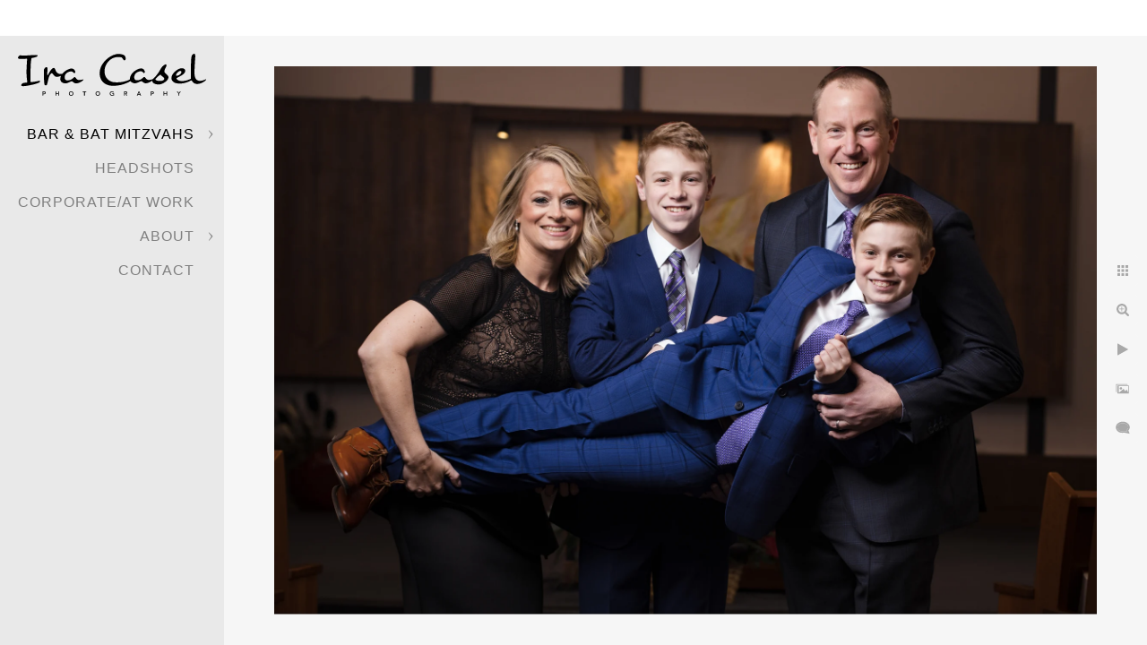

--- FILE ---
content_type: text/html; charset=utf-8
request_url: https://www.iracasel.com/bar-bat-mitzvahs/synagogue/fun-bar-mitzvah-photography
body_size: 10460
content:
<!DOCTYPE html><!-- site by Good Gallery, www.goodgallery.com --><html class="no-js GalleryPage" lang=en-US><head><title>Fun Bar Mitzvah Photography - Synagogue - Ira Casel Photography</title><link rel=dns-prefetch href=//cdn.goodgallery.com><link rel=dns-prefetch href=//www.google-analytics.com><link rel="shortcut icon" href=//cdn.goodgallery.com/404c4a93-38b1-4a12-bcf1-8e0802f99e30/logo/2fnol6us/gjdzt3zaa11.ico><link rel=alternate hreflang=en-US href=https://www.iracasel.com/bar-bat-mitzvahs/synagogue/fun-bar-mitzvah-photography><meta name=robots content=noarchive><link rel=canonical href=https://www.iracasel.com/bar-bat-mitzvahs/synagogue/fun-bar-mitzvah-photography><style>.YB:before{content:attr(data-c);display:block;height:150em}</style><link rel=stylesheet media=print onload="if(media!='all')media='all'" href=//cdn.goodgallery.com/404c4a93-38b1-4a12-bcf1-8e0802f99e30/d/Desktop-G0iM-KUmfTfo3na2II6k9A-2-51B-TK2edWbJPPXovKj7Fg.css><script src=//cdn.goodgallery.com/404c4a93-38b1-4a12-bcf1-8e0802f99e30/p/bundle-2teHGVEHG23F7yH4EM4Vng-20250629021656.js></script><script src=//cdn.goodgallery.com/404c4a93-38b1-4a12-bcf1-8e0802f99e30/d/PageData-374y1qs8-66fa4d6c-8a20-451a-bee5-265ad493f1a7-51B-TK2edWbJPPXovKj7Fg-2.js></script><!--[if lt IE 9]><script src=/admin/Scripts/jQuery.XDomainRequest.js></script><![endif]--><meta property=og:url content=https://www.iracasel.com/bar-bat-mitzvahs/synagogue/fun-bar-mitzvah-photography><meta property=og:type content=website><meta property=og:site_name content="Ira Casel Photography"><meta property=og:image content=https://cdn.goodgallery.com/404c4a93-38b1-4a12-bcf1-8e0802f99e30/r/1024/2k29ntze/fun-bar-mitzvah-photography.jpg><meta property=og:title content="Fun Bar Mitzvah Photography - Synagogue - Ira Casel Photography"><meta property=og:description><script type=application/ld+json>{ "@context": "https://schema.org", "@type": "Organization", "url": "https://www.iracasel.com", "logo": "https://logocdn.goodgallery.com/404c4a93-38b1-4a12-bcf1-8e0802f99e30/420x0/2b0vo9vd/jbky1lmzir1.png" }</script><script type=application/ld+json>{ "@context": "http://schema.org", "@type": "BreadcrumbList", "itemListElement": [ { "@type": "ListItem", "position": "1", "item": { "@id": "https://www.iracasel.com/", "name": "Home" } }, { "@type": "ListItem", "position": "2", "item": { "@id": "https://www.iracasel.com/bar-bat-mitzvahs", "name": "Bar & Bat Mitzvahs" } }, { "@type": "ListItem", "position": "3", "item": { "@id": "https://www.iracasel.com/bar-bat-mitzvahs/synagogue", "name": "Synagogue" } } ] }</script><style data-id=inline>html.js,html.js body{margin:0;padding:0}.elementContainer img{width:100%}ul.GalleryUIMenu{list-style:none;margin:0;padding:0}ul.GalleryUIMenu a{text-decoration:none}ul.GalleryUIMenu li{position:relative;white-space:nowrap}.GalleryUISiteNavigation{background-color:rgba(233,233,233,1);width:250px}.GalleryUIMenuTopLevel .GalleryUIMenu{display:inline-block}ul.GalleryUIMenu li,div.GalleryUIMenuSubMenuDiv li{text-transform:uppercase}.GalleryUIMenuTopLevel .GalleryUIMenu > li{padding:10px 15px 10px 15px;border:0 solid #FFFFFF;border-left-width:0;border-top-width:0;white-space:normal;text-align:right}.GalleryUIMenu > li{color:#808080;background-color:rgba(233,233,233,1);font-size:16px;letter-spacing:1px;;position:relative}.GalleryUIMenu > li > a{color:#808080}.GalleryUIMenu > li.Active > a{color:#000000}.GalleryUIMenu > li.Active{color:#000000;background-color:rgba(233,233,233,1)}span.SubMenuArrow,span.SubMenuArrowLeft,span.SubMenuArrowRight,span.SubMenuArrowUp,span.SubMenuArrowDown{display:block;position:absolute;top:50%;right:10px;margin-top:-5px;height:10px;width:10px;background-color:transparent}span.SubMenuArrowSizing{display:inline-block;width:20px;height:10px;opacity:0;margin-right:-2px}.GalleryUISiteNavigation{position:fixed;top:0;left:0}.GalleryUIMenuTopLevel .GalleryUIMenu{width:250px}.GalleryUISiteNavigation{height:100%}html{font-family:'Garamond',Didot,'Didot LT STD','Hoefler Text','Times New Roman',serif}.GalleryUIMenu,.GalleryUIMenu a{font-family:'Arial','Helvetica Neue',Helvetica,sans-serif}.PageTemplateText,.CaptionContainer,.PageInformationArea,.GGTextContent{font-family:'Garamond',Didot,'Didot LT STD','Hoefler Text','Times New Roman',serif}h1,h2,h3,h4,h5,h6{font-family:'Arial','Helvetica Neue',Helvetica,sans-serif;font-weight:700}.GalleryUIContainer .NameMark{font-family:'Garamond',Didot,'Didot LT STD','Hoefler Text','Times New Roman',serif}.GalleryMenuContent .GGMenuPageHeading{font-family:'Garamond',Didot,'Didot LT STD','Hoefler Text','Times New Roman',serif}.GMLabel{font-family:'Garamond',Didot,'Didot LT STD','Hoefler Text','Times New Roman',serif}.GMTagline{font-family:'Garamond',Didot,'Didot LT STD','Hoefler Text','Times New Roman',serif}div.GGForm label.SectionHeading{font-family:'Garamond',Didot,'Didot LT STD','Hoefler Text','Times New Roman',serif}.GGHamburgerMenuLabel{font-family:'Garamond',Didot,'Didot LT STD','Hoefler Text','Times New Roman',serif}h2{font-family:'Arial','Helvetica Neue',Helvetica,sans-serif;font-weight:700}h3{font-family:'Arial','Helvetica Neue',Helvetica,sans-serif;font-weight:700}h4{font-family:'Arial','Helvetica Neue',Helvetica,sans-serif;font-weight:700}h5{font-family:'Garamond',Didot,'Didot LT STD','Hoefler Text','Times New Roman',serif;font-weight:700}h6{font-family:'Garamond',Didot,'Didot LT STD','Hoefler Text','Times New Roman',serif;font-weight:700}h1{line-height:1.45;text-transform:none;text-align:left;letter-spacing:1px}h2{line-height:1.45;text-transform:none;text-align:left;letter-spacing:1px}h3{line-height:1.45;text-transform:none;text-align:left;letter-spacing:1px}h4{line-height:1.45;text-transform:none;text-align:left;letter-spacing:1px}h5{line-height:1.45;text-transform:none;text-align:left;letter-spacing:1px}h6{line-height:1.45;text-transform:none;text-align:left;letter-spacing:0}.PageTemplateText,.CaptionContainer,.PageInformationArea,.GGTextContent{line-height:1.50;text-transform:none;text-align:left}ul.GGBottomNavigation span{font-family:'Garamond',Didot,'Didot LT STD','Hoefler Text','Times New Roman',serif}.GGTextContent .GGBreadCrumbs .GGBreadCrumb,.GGTextContent .GGBreadCrumb span{font-family:'Garamond',Didot,'Didot LT STD','Hoefler Text','Times New Roman',serif}</style><body data-page-type=gallery class=GalleryUIContainer data-page-id=66fa4d6c-8a20-451a-bee5-265ad493f1a7 data-tags="" data-menu-hash=51B-TK2edWbJPPXovKj7Fg data-settings-hash=G0iM-KUmfTfo3na2II6k9A data-fotomotoid="" data-imglocation="//cdn.goodgallery.com/404c4a93-38b1-4a12-bcf1-8e0802f99e30/" data-cdn=//cdn.goodgallery.com/404c4a93-38b1-4a12-bcf1-8e0802f99e30 data-stoken=374y1qs8 data-settingstemplateid=""><div class=GalleryUIContentParent data-pretagged=true><div class=GalleryUIContentContainer data-pretagged=true><div class=GalleryUIContent data-pretagged=true><div class=CanvasContainer data-id=xo43gpzcbdb data-pretagged=true style=overflow:hidden><div class=imgContainer style=position:absolute><div class=dummy style=padding-top:66.662%></div><div class=elementContainer style=position:absolute;top:0;bottom:0;left:0;right:0;overflow:hidden><picture><source type=image/webp sizes=135vw srcset="//cdn.goodgallery.com/404c4a93-38b1-4a12-bcf1-8e0802f99e30/r/0200/2k29ntze/fun-bar-mitzvah-photography.webp 200w, //cdn.goodgallery.com/404c4a93-38b1-4a12-bcf1-8e0802f99e30/r/0300/2k29ntze/fun-bar-mitzvah-photography.webp 300w, //cdn.goodgallery.com/404c4a93-38b1-4a12-bcf1-8e0802f99e30/r/0480/2k29ntze/fun-bar-mitzvah-photography.webp 480w, //cdn.goodgallery.com/404c4a93-38b1-4a12-bcf1-8e0802f99e30/r/0640/2k29ntze/fun-bar-mitzvah-photography.webp 640w, //cdn.goodgallery.com/404c4a93-38b1-4a12-bcf1-8e0802f99e30/r/0800/2k29ntze/fun-bar-mitzvah-photography.webp 800w, //cdn.goodgallery.com/404c4a93-38b1-4a12-bcf1-8e0802f99e30/r/1024/2k29ntze/fun-bar-mitzvah-photography.webp 1024w, //cdn.goodgallery.com/404c4a93-38b1-4a12-bcf1-8e0802f99e30/r/1280/2k29ntze/fun-bar-mitzvah-photography.webp 1280w, //cdn.goodgallery.com/404c4a93-38b1-4a12-bcf1-8e0802f99e30/r/1600/2k29ntze/fun-bar-mitzvah-photography.webp 1600w, //cdn.goodgallery.com/404c4a93-38b1-4a12-bcf1-8e0802f99e30/r/1920/2k29ntze/fun-bar-mitzvah-photography.webp 1920w, //cdn.goodgallery.com/404c4a93-38b1-4a12-bcf1-8e0802f99e30/r/2560/2k29ntze/fun-bar-mitzvah-photography.webp 2560w, //cdn.goodgallery.com/404c4a93-38b1-4a12-bcf1-8e0802f99e30/r/3200/2k29ntze/fun-bar-mitzvah-photography.webp 3200w, //cdn.goodgallery.com/404c4a93-38b1-4a12-bcf1-8e0802f99e30/r/4096/2k29ntze/fun-bar-mitzvah-photography.webp 4096w, //cdn.goodgallery.com/404c4a93-38b1-4a12-bcf1-8e0802f99e30/r/6000/2k29ntze/fun-bar-mitzvah-photography.webp 6000w"><source type=image/jpeg sizes=135vw srcset="//cdn.goodgallery.com/404c4a93-38b1-4a12-bcf1-8e0802f99e30/r/0200/2k29ntze/fun-bar-mitzvah-photography.jpg 200w, //cdn.goodgallery.com/404c4a93-38b1-4a12-bcf1-8e0802f99e30/r/0300/2k29ntze/fun-bar-mitzvah-photography.jpg 300w, //cdn.goodgallery.com/404c4a93-38b1-4a12-bcf1-8e0802f99e30/r/0480/2k29ntze/fun-bar-mitzvah-photography.jpg 480w, //cdn.goodgallery.com/404c4a93-38b1-4a12-bcf1-8e0802f99e30/r/0640/2k29ntze/fun-bar-mitzvah-photography.jpg 640w, //cdn.goodgallery.com/404c4a93-38b1-4a12-bcf1-8e0802f99e30/r/0800/2k29ntze/fun-bar-mitzvah-photography.jpg 800w, //cdn.goodgallery.com/404c4a93-38b1-4a12-bcf1-8e0802f99e30/r/1024/2k29ntze/fun-bar-mitzvah-photography.jpg 1024w, //cdn.goodgallery.com/404c4a93-38b1-4a12-bcf1-8e0802f99e30/r/1280/2k29ntze/fun-bar-mitzvah-photography.jpg 1280w, //cdn.goodgallery.com/404c4a93-38b1-4a12-bcf1-8e0802f99e30/r/1600/2k29ntze/fun-bar-mitzvah-photography.jpg 1600w, //cdn.goodgallery.com/404c4a93-38b1-4a12-bcf1-8e0802f99e30/r/1920/2k29ntze/fun-bar-mitzvah-photography.jpg 1920w, //cdn.goodgallery.com/404c4a93-38b1-4a12-bcf1-8e0802f99e30/r/2560/2k29ntze/fun-bar-mitzvah-photography.jpg 2560w, //cdn.goodgallery.com/404c4a93-38b1-4a12-bcf1-8e0802f99e30/r/3200/2k29ntze/fun-bar-mitzvah-photography.jpg 3200w, //cdn.goodgallery.com/404c4a93-38b1-4a12-bcf1-8e0802f99e30/r/4096/2k29ntze/fun-bar-mitzvah-photography.jpg 4096w, //cdn.goodgallery.com/404c4a93-38b1-4a12-bcf1-8e0802f99e30/r/6000/2k29ntze/fun-bar-mitzvah-photography.jpg 6000w"><img src=//cdn.goodgallery.com/404c4a93-38b1-4a12-bcf1-8e0802f99e30/r/1024/2k29ntze/fun-bar-mitzvah-photography.jpg draggable=false alt="Fun Bar Mitzvah Photography" title="Fun Bar Mitzvah Photography" srcset="//cdn.goodgallery.com/404c4a93-38b1-4a12-bcf1-8e0802f99e30/r/1024/2k29ntze/fun-bar-mitzvah-photography.jpg, //cdn.goodgallery.com/404c4a93-38b1-4a12-bcf1-8e0802f99e30/r/2560/2k29ntze/fun-bar-mitzvah-photography.jpg 2x" loading=lazy></picture></div></div></div></div></div><div class=prev></div><div class=next></div><span class="prev SingleImageHidden"></span><span class="next SingleImageHidden"></span><div class=GalleryUIThumbnailPanelContainerParent></div></div><div class=GalleryUISiteNavigation><a href="/" class=NavigationLogoTarget><img src=[data-uri] alt="Ira Casel Photography" title="Ira Casel Photography" border=0 style="padding:20px 20px 20px 20px" height=47 width=210></a><div class=GalleryUIMenuTopLevel data-predefined=true><div class=GalleryUIMenuContainer data-predefined=true><ul class=GalleryUIMenu data-predefined=true><li data-pid=ef2e7c62-cdd4-442e-bb4f-04bb273eb027><a href=/bar-bat-mitzvahs>Bar & Bat Mitzvahs</a><span class=SubMenuArrow> </span><span class=SubMenuArrowSizing> </span><li data-pid=1c532282-c818-4293-b318-7fe6e02e9db7><a href=/headshots>Headshots</a><span class=SubMenuArrowSizing> </span><li data-pid=be6a8a69-2cf9-480c-8791-13d6792485b1><a href=/corporate-work>Corporate/At Work</a><span class=SubMenuArrowSizing> </span><li data-pid=05c02e27-4fa4-4172-b525-060146837a2c><a href=/about>About</a><span class=SubMenuArrow> </span><span class=SubMenuArrowSizing> </span><li data-pid=7c318774-a2c1-4bd4-ac21-b2ab2871ecb2><a href=/contact>Contact</a><span class=SubMenuArrowSizing> </span><li data-pid=24a9d067-8a25-4f30-80b8-24e17f8b379f class=TypeMenuHTML><span> </span><span class=SubMenuArrowSizing> </span></ul></div></div></div><div class=GalleryUIMenuSubLevel style=opacity:0;display:none;z-index:10101 data-pid=ef2e7c62-cdd4-442e-bb4f-04bb273eb027><div class=GalleryUIMenuContainer><ul class=GalleryUIMenu><li data-pid=900b66ab-d9d4-4fa1-9dc7-62f228ea3f62><a href=/bar-bat-mitzvahs/celebrations>Celebrations</a><li data-pid=66fa4d6c-8a20-451a-bee5-265ad493f1a7><a href=/bar-bat-mitzvahs/synagogue>Synagogue</a><li data-pid=360ccd0a-305c-4c53-bf25-d863bbb74e1c><a href=/bar-bat-mitzvahs/pre-mitzvah>Pre-Mitzvah</a><li data-pid=83789068-78de-4513-9057-16f4674163f4><a href=/bar-bat-mitzvahs/decor-details>Decor & Details</a></ul></div></div><div class=GalleryUIMenuSubLevel style=opacity:0;display:none;z-index:10101 data-pid=05c02e27-4fa4-4172-b525-060146837a2c><div class=GalleryUIMenuContainer><ul class=GalleryUIMenu><li data-pid=f26bcc88-7772-422e-b440-117d5876595b><a href=/about/about-me>About Me</a><li data-pid=4fadcb98-aeef-4b01-921e-f84e0831db19><a href=/about/pricing>Pricing</a><li data-pid=52414b6c-b9f0-4267-9d21-ebbcddb3d6da><a href=/about/faq>FAQ</a><li data-pid=08a45be9-6d98-4fe7-ad35-60af4dcf355a><a href=/about/reviews>Reviews</a><li data-pid=3fd15760-590b-4537-83c2-581afb94a78d><a href=/about/hire>Why Hire Me?</a><li data-pid=0caa9c4c-db44-4a59-9d31-6aa83acad536><a href=/about/choosing-mitzvah-photographer>Choosing a Mitzvah Photographer</a><li data-pid=c54b77df-a8ea-4a72-b3c4-5c4ade422b96><a href="/blog/">Blog</a></ul></div></div><div class="GGCaption YB"><div class="CaptionContainer GGTextContent"><span><div class=GGBreadCrumbs><div class=GGBreadCrumb><a href="/" title="New Jersey &amp; NYC Photographer | Mitzvahs &amp; Portraits - Ira Casel Photography"><span>Home</span></a> »</div><div class=GGBreadCrumb><a href=/bar-bat-mitzvahs title="Bar &amp; Bat Mitzvahs"><span>Bar &amp; Bat Mitzvahs</span></a> »</div><div class=GGBreadCrumb><span>Synagogue</span></div></div><h1>Fun Bar Mitzvah Photography</h1><p class=TextPageCopyrightStatement><a href="/">NJ + NYC Photographer</a> - <a href=https://g.co/kgs/RoLHhqh target=_blank>23 Edgewood Terrace, Millburn, NJ 07041</a> - (973) 580-4594 - <a href=mailto:ira@iracasel.com>ira@iracasel.com</a> - Copyright © 2025<ul class=GGBottomNavigation><li><a href=/bar-bat-mitzvahs/celebrations title=Celebrations><span>Celebrations</span></a><li><span>Synagogue</span><li><a href=/bar-bat-mitzvahs/pre-mitzvah title=Pre-Mitzvah><span>Pre-Mitzvah</span></a><li><a href=/bar-bat-mitzvahs/decor-details title="Decor &amp; Details"><span>Decor&nbsp;&&nbsp;Details</span></a></ul></span></div></div>

--- FILE ---
content_type: text/html; charset=utf-8
request_url: https://www.iracasel.com/bar-bat-mitzvahs/synagogue?IsAjax=1
body_size: 23089
content:
<!DOCTYPE html><!-- site by Good Gallery, www.goodgallery.com -->
<html class="no-js GalleryPage " lang="en-US">
<head>
<title>Synagogue - Ira Casel Photography</title>
<meta name="description" content="Portfolio of photographs of bar mitzvah boys and bat mitzvah girls and their families in temple, on the bima, reading the torah. Includes family portraits." />
<link rel="dns-prefetch" href="//cdn.goodgallery.com" /><link rel="dns-prefetch" href="//www.google-analytics.com" />
<link rel="shortcut icon" href="//cdn.goodgallery.com/404c4a93-38b1-4a12-bcf1-8e0802f99e30/logo/2fnol6us/gjdzt3zaa11.ico" />

<link rel="alternate" hreflang="en-US" href="https://www.iracasel.com/bar-bat-mitzvahs/synagogue" />
 <meta name="robots" content="noarchive" /> 	 <link rel="canonical" href="https://www.iracasel.com/bar-bat-mitzvahs/synagogue" />
 <style type="text/css">.YB:before{content: attr(data-c);display: block;height: 150em;}</style><link rel="stylesheet" type="text/css" media="print" onload="if(media!='all')media='all'" href="//cdn.goodgallery.com/404c4a93-38b1-4a12-bcf1-8e0802f99e30/d/Desktop-G0iM-KUmfTfo3na2II6k9A-2-51B-TK2edWbJPPXovKj7Fg.css" />
<script type="text/javascript" src="//cdn.goodgallery.com/404c4a93-38b1-4a12-bcf1-8e0802f99e30/p/bundle-2teHGVEHG23F7yH4EM4Vng-20250629021656.js"></script>
<script type="text/javascript" src="//cdn.goodgallery.com/404c4a93-38b1-4a12-bcf1-8e0802f99e30/d/PageData-374y1qs8-66fa4d6c-8a20-451a-bee5-265ad493f1a7-51B-TK2edWbJPPXovKj7Fg-2.js"></script>
<!--[if lt IE 9]><script type="text/javascript" src="/admin/Scripts/jQuery.XDomainRequest.js"></script><![endif]-->

<meta property="og:url" content="https://www.iracasel.com/bar-bat-mitzvahs/synagogue" />
<meta property="og:type" content="website" />
<meta property="og:site_name" content="Ira Casel Photography" />
<meta property="og:image" content="https://cdn.goodgallery.com/404c4a93-38b1-4a12-bcf1-8e0802f99e30/s/0200/36wigm80/iwmz10megdk.jpg"/><meta property="og:image" content="https://cdn.goodgallery.com/404c4a93-38b1-4a12-bcf1-8e0802f99e30/s/0200/36wiglp4/hl44vsnzpq1.jpg"/><meta property="og:image" content="https://cdn.goodgallery.com/404c4a93-38b1-4a12-bcf1-8e0802f99e30/s/0200/36wh9dsx/best-tenafly-nj-bar-mitzvah-photographer.jpg"/><meta property="og:image" content="https://cdn.goodgallery.com/404c4a93-38b1-4a12-bcf1-8e0802f99e30/s/0200/36wg39g5/o1uda0pxmz4.jpg"/><meta property="og:image" content="https://cdn.goodgallery.com/404c4a93-38b1-4a12-bcf1-8e0802f99e30/s/0200/36wh9hp4/eieuludykce.jpg"/><meta property="og:image" content="https://cdn.goodgallery.com/404c4a93-38b1-4a12-bcf1-8e0802f99e30/s/0200/36wh9kpk/best-bat-mitzvah-photographer-tbj-short-hills-families.jpg"/><meta property="og:image" content="https://cdn.goodgallery.com/404c4a93-38b1-4a12-bcf1-8e0802f99e30/s/0200/36wh9e80/bar-mitzvah-photographer-creative-temple-portraits.jpg"/><meta property="og:image" content="https://cdn.goodgallery.com/404c4a93-38b1-4a12-bcf1-8e0802f99e30/s/0200/36wh9hoi/best-bat-mitzvah-photographer-new-york-bat-mitzvah.jpg"/><meta property="og:image" content="https://cdn.goodgallery.com/404c4a93-38b1-4a12-bcf1-8e0802f99e30/s/0200/36wh9dlj/top-bar-mitzvah-photographer-world.jpg"/><meta property="og:image" content="https://cdn.goodgallery.com/404c4a93-38b1-4a12-bcf1-8e0802f99e30/s/0200/2t4dto9p/bar-mitzvah-photographer-tsti-south-orange.jpg"/><meta property="og:image" content="https://cdn.goodgallery.com/404c4a93-38b1-4a12-bcf1-8e0802f99e30/s/0200/36wh9dt0/mitzvah-photographer-captures-beautiful-temple-pictures.jpg"/><meta property="og:image" content="https://cdn.goodgallery.com/404c4a93-38b1-4a12-bcf1-8e0802f99e30/s/0200/36wkucfe/best-photographer-fun-bar-mitzvah-temple-portraits.jpg"/><meta property="og:image" content="https://cdn.goodgallery.com/404c4a93-38b1-4a12-bcf1-8e0802f99e30/s/0200/36wktydk/xvc1pjurfhn.jpg"/><meta property="og:image" content="https://cdn.goodgallery.com/404c4a93-38b1-4a12-bcf1-8e0802f99e30/s/0200/36wlf6yf/qwzokpguc33.jpg"/><meta property="og:image" content="https://cdn.goodgallery.com/404c4a93-38b1-4a12-bcf1-8e0802f99e30/s/0200/36wh9dqu/best-photographer-temple-emanu-el-bar-mitzvah.jpg"/><meta property="og:image" content="https://cdn.goodgallery.com/404c4a93-38b1-4a12-bcf1-8e0802f99e30/s/0200/2xrbje0w/ny-bat-mitzvah-photographer-ny-nyc-new-york-city.jpg"/><meta property="og:image" content="https://cdn.goodgallery.com/404c4a93-38b1-4a12-bcf1-8e0802f99e30/s/0200/2xrbje15/best-bar-mitzvah-photographer-new-jersey-nyc.jpg"/><meta property="og:image" content="https://cdn.goodgallery.com/404c4a93-38b1-4a12-bcf1-8e0802f99e30/s/0200/2t4d9e8l/best-westchester-mitzvah-photographer.jpg"/><meta property="og:image" content="https://cdn.goodgallery.com/404c4a93-38b1-4a12-bcf1-8e0802f99e30/s/0200/36wlfdtp/f24g2e1nrly.jpg"/><meta property="og:image" content="https://cdn.goodgallery.com/404c4a93-38b1-4a12-bcf1-8e0802f99e30/s/0200/32b0jv4k/photographer-rocks-family-temple-portraits.jpg"/><meta property="og:image" content="https://cdn.goodgallery.com/404c4a93-38b1-4a12-bcf1-8e0802f99e30/s/0200/2k2lk06g/creative-bat-mitzvah-photography.jpg"/><meta property="og:image" content="https://cdn.goodgallery.com/404c4a93-38b1-4a12-bcf1-8e0802f99e30/s/0200/2t4dsv3x/bar-mitzvah-photojournalism-temple-portraits.jpg"/><meta property="og:image" content="https://cdn.goodgallery.com/404c4a93-38b1-4a12-bcf1-8e0802f99e30/s/0200/36wlf6pc/mitzvah-photographer-photojournalism.jpg"/><meta property="og:image" content="https://cdn.goodgallery.com/404c4a93-38b1-4a12-bcf1-8e0802f99e30/s/0200/2xrbje2o/nyc-bar-mitzvah-photographer.jpg"/><meta property="og:image" content="https://cdn.goodgallery.com/404c4a93-38b1-4a12-bcf1-8e0802f99e30/s/0200/36wlf74q/elfd0omrxtk.jpg"/><meta property="og:image" content="https://cdn.goodgallery.com/404c4a93-38b1-4a12-bcf1-8e0802f99e30/s/0200/2k2mqq3s/candid-temple-portraist-mitzvah-photojournalism.jpg"/><meta property="og:image" content="https://cdn.goodgallery.com/404c4a93-38b1-4a12-bcf1-8e0802f99e30/s/0200/2k2lje36/top-bar-mitzvah-photographer-south-orange.jpg"/><meta property="og:image" content="https://cdn.goodgallery.com/404c4a93-38b1-4a12-bcf1-8e0802f99e30/s/0200/2k2ljymn/fun-bar-mitzvah-photography.jpg"/><meta property="og:image" content="https://cdn.goodgallery.com/404c4a93-38b1-4a12-bcf1-8e0802f99e30/s/0200/2k2ljf94/short-hills-bar-mitzvah-photography.jpg"/><meta property="og:image" content="https://cdn.goodgallery.com/404c4a93-38b1-4a12-bcf1-8e0802f99e30/s/0200/2p0waqwu/top-photographer-bar-mitzvah-temple-portrait.jpg"/><meta property="og:image" content="https://cdn.goodgallery.com/404c4a93-38b1-4a12-bcf1-8e0802f99e30/s/0200/2or2o0k2/photographer-captures-exquisite-temple-portraits.jpg"/><meta property="og:image" content="https://cdn.goodgallery.com/404c4a93-38b1-4a12-bcf1-8e0802f99e30/s/0200/2t49n9pn/bar-mitzvah-temple-portraits-best-photographer.jpg"/><meta property="og:image" content="https://cdn.goodgallery.com/404c4a93-38b1-4a12-bcf1-8e0802f99e30/s/0200/36wlfd1j/best-photographer-bnai-jeshurun-bat-mitzvah.jpg"/><meta property="og:image" content="https://cdn.goodgallery.com/404c4a93-38b1-4a12-bcf1-8e0802f99e30/s/0200/2k2ljyvf/bar-mitzvah-photography-new-jersey.jpg"/><meta property="og:image" content="https://cdn.goodgallery.com/404c4a93-38b1-4a12-bcf1-8e0802f99e30/s/0200/36wlf6sb/bar-mitzvah-photographer-south-orange.jpg"/><meta property="og:image" content="https://cdn.goodgallery.com/404c4a93-38b1-4a12-bcf1-8e0802f99e30/s/0200/2kfv22dm/best-photographer-westfield-bar-mitzvah-bat-mitzvah.jpg"/><script type="application/ld+json">{ "@context": "https://schema.org", "@type": "Organization", "url": "https://www.iracasel.com", "logo": "https://logocdn.goodgallery.com/404c4a93-38b1-4a12-bcf1-8e0802f99e30/420x0/2b0vo9vd/jbky1lmzir1.png" }</script>
<script type="application/ld+json">{ "@context": "http://schema.org", "@type": "BreadcrumbList", "itemListElement": [ { "@type": "ListItem", "position": "1", "item": { "@id": "https://www.iracasel.com/", "name": "Home" } }, { "@type": "ListItem", "position": "2", "item": { "@id": "https://www.iracasel.com/bar-bat-mitzvahs", "name": "Bar & Bat Mitzvahs" } }, { "@type": "ListItem", "position": "3", "item": { "@id": "https://www.iracasel.com/bar-bat-mitzvahs/synagogue", "name": "Synagogue" } } ] }</script>

<style type="text/css" data-id="inline">
html.js, html.js body {margin:0;padding:0;}
div.ThumbnailPanelThumbnailContainer div.Placeholder, div.ThumbnailPanelThumbnailContainer .CVThumb {position: absolute;left: 0px;top: 0px;height: 100%;width: 100%;border: 0px} div.ThumbnailPanelThumbnailContainer .CVThumb {text-align: center} div.ThumbnailPanelThumbnailContainer .CVThumb img {max-width: 100%;width: 100%;border: 0px} span.ThumbnailPanelEntityLoaded div.Placeholder {display: none;}
html.no-js .CVThumb img {opacity:0} div.ThumbnailPanelThumbnailContainer {overflow:hidden;position:absolute;top:0px;left:0px} .YB:before{content: attr(data-c);display: block;height: 150em;width:100%;background-color:#f6f6f6;position:fixed;z-index:9999;}
.GalleryUIThumbnailPanelContainerParent {background-color:#f6f6f6}
ul.GalleryUIMenu {list-style: none;margin: 0;padding: 0} ul.GalleryUIMenu a {text-decoration: none} ul.GalleryUIMenu li {position: relative; white-space: nowrap}
.GalleryUISiteNavigation {background-color: rgba(233, 233, 233, 1);width:250px}
.GalleryUIMenuTopLevel .GalleryUIMenu {display: inline-block} ul.GalleryUIMenu li, div.GalleryUIMenuSubMenuDiv li {text-transform:uppercase}
.GalleryUIMenuTopLevel .GalleryUIMenu > li {padding: 10px 15px 10px 15px;border:0px solid #FFFFFF;border-left-width:0px;border-top-width:0px;white-space:normal;text-align:right}
.GalleryUIMenu > li {color:#808080;background-color:rgba(233, 233, 233, 1);font-size:16px;letter-spacing: 1px;;position:relative}
.GalleryUIMenu > li > a {color:#808080} .GalleryUIMenu > li.Active > a {color:#000000}
.GalleryUIMenu > li.Active {color:#000000;background-color:rgba(233, 233, 233, 1)}
span.SubMenuArrow,span.SubMenuArrowLeft,span.SubMenuArrowRight,span.SubMenuArrowUp,span.SubMenuArrowDown {display:block;position:absolute;top:50%;right:10px;margin-top:-5px;height:10px;width:10px;background-color:transparent;} span.SubMenuArrowSizing {display:inline-block;width:20px;height:10px;opacity:0;margin-right:-2px;}

 .GalleryUISiteNavigation {position:fixed;top:0;left:0}
.GalleryUIMenuTopLevel .GalleryUIMenu {width:250px} .GalleryUISiteNavigation {height:100%}


html { font-family: 'Garamond', Didot, 'Didot LT STD', 'Hoefler Text', 'Times New Roman', serif; }
.GalleryUIMenu, .GalleryUIMenu a { font-family: 'Arial', 'Helvetica Neue', Helvetica, sans-serif; }
.PageTemplateText,.CaptionContainer,.PageInformationArea,.GGTextContent { font-family: 'Garamond', Didot, 'Didot LT STD', 'Hoefler Text', 'Times New Roman', serif; }
h1, h2, h3, h4, h5, h6 { font-family: 'Arial', 'Helvetica Neue', Helvetica, sans-serif;font-weight:700; }
.GalleryUIContainer .NameMark { font-family: 'Garamond', Didot, 'Didot LT STD', 'Hoefler Text', 'Times New Roman', serif; }
.GalleryMenuContent .GGMenuPageHeading { font-family: 'Garamond', Didot, 'Didot LT STD', 'Hoefler Text', 'Times New Roman', serif; }
.GMLabel { font-family: 'Garamond', Didot, 'Didot LT STD', 'Hoefler Text', 'Times New Roman', serif; }
.GMTagline { font-family: 'Garamond', Didot, 'Didot LT STD', 'Hoefler Text', 'Times New Roman', serif; }
div.GGForm label.SectionHeading { font-family: 'Garamond', Didot, 'Didot LT STD', 'Hoefler Text', 'Times New Roman', serif; }
.GGHamburgerMenuLabel { font-family: 'Garamond', Didot, 'Didot LT STD', 'Hoefler Text', 'Times New Roman', serif; }
h2 { font-family: 'Arial', 'Helvetica Neue', Helvetica, sans-serif;font-weight:700; }
h3 { font-family: 'Arial', 'Helvetica Neue', Helvetica, sans-serif;font-weight:700; }
h4 { font-family: 'Arial', 'Helvetica Neue', Helvetica, sans-serif;font-weight:700; }
h5 { font-family: 'Garamond', Didot, 'Didot LT STD', 'Hoefler Text', 'Times New Roman', serif;font-weight:700; }
h6 { font-family: 'Garamond', Didot, 'Didot LT STD', 'Hoefler Text', 'Times New Roman', serif;font-weight:700; }
h1 { line-height: 1.45; text-transform: none; text-align: left; letter-spacing: 1px; }
h2 { line-height: 1.45; text-transform: none; text-align: left; letter-spacing: 1px;  }
h3 { line-height: 1.45; text-transform: none; text-align: left; letter-spacing: 1px; }
h4 { line-height: 1.45; text-transform: none; text-align: left; letter-spacing: 1px; }
h5 { line-height: 1.45; text-transform: none; text-align: left; letter-spacing: 1px; }
h6 { line-height: 1.45; text-transform: none; text-align: left; letter-spacing: 0px; }
.PageTemplateText,.CaptionContainer,.PageInformationArea,.GGTextContent { line-height: 1.50; text-transform: none; text-align: left; }
ul.GGBottomNavigation span { font-family: 'Garamond', Didot, 'Didot LT STD', 'Hoefler Text', 'Times New Roman', serif; }
.GGTextContent .GGBreadCrumbs .GGBreadCrumb, .GGTextContent .GGBreadCrumb span { font-family: 'Garamond', Didot, 'Didot LT STD', 'Hoefler Text', 'Times New Roman', serif; }




div.GalleryUIThumbnailPanelContainerParent {
    background-color: #f6f6f6;
}

div.GGThumbActualContainer div.ThumbnailPanelCaptionContainer {
    position: unset;
    left: unset;
    top: unset;
}

html.js.GalleryPage.ThumbnailPanelActive {
    overflow: visible;
}

    
    html.GalleryPage.ThumbnailPanelActive div.GalleryUISiteNavigation {
        position: fixed !important;
    }
    

html.ThumbnailPanelActive body {
    overflow: visible;
}

html.ThumbnailPanelActive div.GalleryUIContentParent {
    overflow: visible;
}

div.GalleryUIThumbnailPanelContainer div.GGThumbModernContainer > div.GGTextContent {
    position: relative;
}

div.GGThumbActualContainer div.ThumbEntityContainer div.ThumbAspectContainer {
}

div.GGThumbActualContainer div.ThumbEntityContainer div.ThumbAspectContainer {
    height: 0;
    overflow: hidden;
    position: relative;
    border-radius: 0%;
    border: 0px solid rgba(255, 255, 255, 1);
    background-color: rgba(255, 255, 255, 1);
    opacity: 1;

    -moz-transition: opacity 0.15s, background-color 0.15s, border-color 0.15s, color 0.15s;
    -webkit-transition: opacity 0.15s, background-color 0.15s, border-color 0.15s, color 0.15s;
    -o-transition: opacity: 0.15s, background-color 0.15s, border-color 0.15s, color 0.15s;
    transition: opacity 0.15s, background-color 0.15s, border-color 0.15s, color 0.15s;
}

div.GGThumbActualContainer div.ThumbAspectContainer > div,
div.GGThumbModernContainer div.ThumbAspectContainer > div {
    position: absolute;
    left: 0;
    top: 0;
    height: 100%;
    width: 100%;
}

div.GGThumbActualContainer div.ThumbAspectContainer img,
div.GGThumbModernContainer div.ThumbAspectContainer img {
    min-width: 100%;
    min-height: 100%;
}

div.GGThumbActualContainer div.ThumbAspectContainer div.icon {
    position: absolute;
    left: unset;
    top: unset;
    right: 5px;
    bottom: 5px;
    cursor: pointer;

    -webkit-border-radius: 15%;
    -moz-border-radius: 15%;
    border-radius: 15%;
    height: 34px;
    width: 34px;
    padding: 5px;
    -moz-box-sizing: border-box;
    box-sizing: border-box;
}

div.ThumbEntityContainer div.ThumbCaption {
    display: none;
    overflow: hidden;
    
    cursor: pointer;
    padding: 20px;
    font-size: 12px;
    color: rgba(128, 128, 128, 1);
    background-color: rgba(255, 255, 255, 0.75);
    border: 0px solid rgba(128, 128, 128, 0.75);
    border-top-width: 0px;

    -moz-transition: opacity 0.15s, background-color 0.15s, border-color 0.15s, color 0.15s;
    -webkit-transition: opacity 0.15s, background-color 0.15s, border-color 0.15s, color 0.15s;
    -o-transition: opacity: 0.15s, background-color 0.15s, border-color 0.15s, color 0.15s;
    transition: opacity 0.15s, background-color 0.15s, border-color 0.15s, color 0.15s;

}

div.ThumbEntityContainer.ShowCaptions div.ThumbCaption {
    display: block;
}

html.ThumbnailPanelActive .GGCaption {
    display: none;
}

    
div.GGThumbActualContainer {
    display: grid;
    grid-template-columns: repeat(2, 1fr);
    grid-column-gap: 10px;
    margin: 40px 40px 45px 40px;
}

div.GGThumbActualContainer div.ThumbEntityContainer + div {
    margin-top: 10px;
}

    
        
div.GGThumbActualContainer > div:nth-child(1) {
    grid-column-start: 1;
}
        
        
div.GGThumbActualContainer > div:nth-child(2) {
    grid-column-start: 2;
}
        

div.GGThumbModernContainer div.ThumbAspectContainer {
    height: 0;
    overflow: hidden;
    position: relative;
    border: 0px solid rgba(255, 255, 255, 1);
    opacity: 1;

	-moz-transition: opacity 0.15s, background-color 0.15s, border-color 0.15s, color 0.15s;
	-webkit-transition: opacity 0.15s, background-color 0.15s, border-color 0.15s, color 0.15s;
	-o-transition: opacity: 0.15s, background-color 0.15s, border-color 0.15s, color 0.15s;
	transition: opacity 0.15s, background-color 0.15s, border-color 0.15s, color 0.15s;
}

div.GGThumbModernContainer div.ThumbCoverImage {
    margin: 40px 40px 45px 40px;
}

@media (hover: hover) {
    div.GGThumbActualContainer div.ThumbEntityContainer:hover div.ThumbAspectContainer {
        opacity: 0.95;
        border-color: rgba(128, 128, 128, 1);
    }

    div.ThumbEntityContainer:hover div.ThumbCaption {
        color: rgba(0, 0, 0, 1);
        background-color: rgba(211, 211, 211, 1);
        border-color: rgba(0, 0, 0, 1);
    }

    div.GGThumbModernContainer div.ThumbCoverImage:hover div.ThumbAspectContainer {
        opacity: 0.95;
        border-color: rgba(128, 128, 128, 1);
    }
}
</style>
</head>
<body data-page-type="gallery" class="GalleryUIContainer" data-page-id="66fa4d6c-8a20-451a-bee5-265ad493f1a7" data-tags="" data-menu-hash="51B-TK2edWbJPPXovKj7Fg" data-settings-hash="G0iM-KUmfTfo3na2II6k9A" data-fotomotoid="" data-imglocation="//cdn.goodgallery.com/404c4a93-38b1-4a12-bcf1-8e0802f99e30/" data-cdn="//cdn.goodgallery.com/404c4a93-38b1-4a12-bcf1-8e0802f99e30" data-stoken="374y1qs8" data-settingstemplateid="">
    <div class="GalleryUIContentParent YB" data-pretagged="true" style="position:absolute;height:100%;width:calc(100% - 250px);top:0px;left:250px;">
        <div class="GalleryUIContentContainer"></div>
        <div class="prev"></div><div class="next"></div><span class="prev SingleImageHidden"></span><span class="next SingleImageHidden"></span>
        <div class="GalleryUIThumbnailPanelContainerParent" style="opacity: 1;position: absolute;height: 100%;width: 100%;left: 0px;top: 0px;z-index: 550;transition: all 0s ease;">
            <div class="GalleryUIThumbnailPanelContainer">
                <div class="GGThumbModernContainer">


                    <div class="GGThumbActualContainer">
                                    
                        <div>
                                <div class="ThumbEntityContainer" data-id="iwmz10megdk" data-plink="iwmz10megdk"><a class="ThumbLink" href="/bar-bat-mitzvahs/synagogue/iwmz10megdk" title=""><div class="ThumbAspectContainer" style="padding-top:calc((1594 / 2391) * 100%)"><div><picture><source type="image/webp" sizes="calc((97vw - 340px) / 2)" srcset="//cdn.goodgallery.com/404c4a93-38b1-4a12-bcf1-8e0802f99e30/t/0050/36wigm80/iwmz10megdk.webp 50w, //cdn.goodgallery.com/404c4a93-38b1-4a12-bcf1-8e0802f99e30/t/0075/36wigm80/iwmz10megdk.webp 75w, //cdn.goodgallery.com/404c4a93-38b1-4a12-bcf1-8e0802f99e30/t/0100/36wigm80/iwmz10megdk.webp 100w, //cdn.goodgallery.com/404c4a93-38b1-4a12-bcf1-8e0802f99e30/t/0125/36wigm80/iwmz10megdk.webp 125w, //cdn.goodgallery.com/404c4a93-38b1-4a12-bcf1-8e0802f99e30/t/0150/36wigm80/iwmz10megdk.webp 150w, //cdn.goodgallery.com/404c4a93-38b1-4a12-bcf1-8e0802f99e30/t/0175/36wigm80/iwmz10megdk.webp 175w, //cdn.goodgallery.com/404c4a93-38b1-4a12-bcf1-8e0802f99e30/t/0200/36wigm80/iwmz10megdk.webp 200w, //cdn.goodgallery.com/404c4a93-38b1-4a12-bcf1-8e0802f99e30/t/0225/36wigm80/iwmz10megdk.webp 225w, //cdn.goodgallery.com/404c4a93-38b1-4a12-bcf1-8e0802f99e30/t/0250/36wigm80/iwmz10megdk.webp 250w, //cdn.goodgallery.com/404c4a93-38b1-4a12-bcf1-8e0802f99e30/t/0275/36wigm80/iwmz10megdk.webp 275w, //cdn.goodgallery.com/404c4a93-38b1-4a12-bcf1-8e0802f99e30/t/0300/36wigm80/iwmz10megdk.webp 300w, //cdn.goodgallery.com/404c4a93-38b1-4a12-bcf1-8e0802f99e30/t/0350/36wigm80/iwmz10megdk.webp 350w, //cdn.goodgallery.com/404c4a93-38b1-4a12-bcf1-8e0802f99e30/t/0400/36wigm80/iwmz10megdk.webp 400w, //cdn.goodgallery.com/404c4a93-38b1-4a12-bcf1-8e0802f99e30/t/0450/36wigm80/iwmz10megdk.webp 450w, //cdn.goodgallery.com/404c4a93-38b1-4a12-bcf1-8e0802f99e30/t/0500/36wigm80/iwmz10megdk.webp 500w, //cdn.goodgallery.com/404c4a93-38b1-4a12-bcf1-8e0802f99e30/t/0550/36wigm80/iwmz10megdk.webp 550w, //cdn.goodgallery.com/404c4a93-38b1-4a12-bcf1-8e0802f99e30/t/0600/36wigm80/iwmz10megdk.webp 600w, //cdn.goodgallery.com/404c4a93-38b1-4a12-bcf1-8e0802f99e30/t/0650/36wigm80/iwmz10megdk.webp 650w, //cdn.goodgallery.com/404c4a93-38b1-4a12-bcf1-8e0802f99e30/t/0700/36wigm80/iwmz10megdk.webp 700w, //cdn.goodgallery.com/404c4a93-38b1-4a12-bcf1-8e0802f99e30/t/0750/36wigm80/iwmz10megdk.webp 750w, //cdn.goodgallery.com/404c4a93-38b1-4a12-bcf1-8e0802f99e30/t/0800/36wigm80/iwmz10megdk.webp 800w, //cdn.goodgallery.com/404c4a93-38b1-4a12-bcf1-8e0802f99e30/t/0850/36wigm80/iwmz10megdk.webp 850w, //cdn.goodgallery.com/404c4a93-38b1-4a12-bcf1-8e0802f99e30/t/0900/36wigm80/iwmz10megdk.webp 900w, //cdn.goodgallery.com/404c4a93-38b1-4a12-bcf1-8e0802f99e30/t/0950/36wigm80/iwmz10megdk.webp 950w, //cdn.goodgallery.com/404c4a93-38b1-4a12-bcf1-8e0802f99e30/t/1024/36wigm80/iwmz10megdk.webp 1024w" /><source type="image/jpeg" sizes="calc((97vw - 340px) / 2)" srcset="//cdn.goodgallery.com/404c4a93-38b1-4a12-bcf1-8e0802f99e30/t/0050/36wigm80/iwmz10megdk.jpg 50w, //cdn.goodgallery.com/404c4a93-38b1-4a12-bcf1-8e0802f99e30/t/0075/36wigm80/iwmz10megdk.jpg 75w, //cdn.goodgallery.com/404c4a93-38b1-4a12-bcf1-8e0802f99e30/t/0100/36wigm80/iwmz10megdk.jpg 100w, //cdn.goodgallery.com/404c4a93-38b1-4a12-bcf1-8e0802f99e30/t/0125/36wigm80/iwmz10megdk.jpg 125w, //cdn.goodgallery.com/404c4a93-38b1-4a12-bcf1-8e0802f99e30/t/0150/36wigm80/iwmz10megdk.jpg 150w, //cdn.goodgallery.com/404c4a93-38b1-4a12-bcf1-8e0802f99e30/t/0175/36wigm80/iwmz10megdk.jpg 175w, //cdn.goodgallery.com/404c4a93-38b1-4a12-bcf1-8e0802f99e30/t/0200/36wigm80/iwmz10megdk.jpg 200w, //cdn.goodgallery.com/404c4a93-38b1-4a12-bcf1-8e0802f99e30/t/0225/36wigm80/iwmz10megdk.jpg 225w, //cdn.goodgallery.com/404c4a93-38b1-4a12-bcf1-8e0802f99e30/t/0250/36wigm80/iwmz10megdk.jpg 250w, //cdn.goodgallery.com/404c4a93-38b1-4a12-bcf1-8e0802f99e30/t/0275/36wigm80/iwmz10megdk.jpg 275w, //cdn.goodgallery.com/404c4a93-38b1-4a12-bcf1-8e0802f99e30/t/0300/36wigm80/iwmz10megdk.jpg 300w, //cdn.goodgallery.com/404c4a93-38b1-4a12-bcf1-8e0802f99e30/t/0350/36wigm80/iwmz10megdk.jpg 350w, //cdn.goodgallery.com/404c4a93-38b1-4a12-bcf1-8e0802f99e30/t/0400/36wigm80/iwmz10megdk.jpg 400w, //cdn.goodgallery.com/404c4a93-38b1-4a12-bcf1-8e0802f99e30/t/0450/36wigm80/iwmz10megdk.jpg 450w, //cdn.goodgallery.com/404c4a93-38b1-4a12-bcf1-8e0802f99e30/t/0500/36wigm80/iwmz10megdk.jpg 500w, //cdn.goodgallery.com/404c4a93-38b1-4a12-bcf1-8e0802f99e30/t/0550/36wigm80/iwmz10megdk.jpg 550w, //cdn.goodgallery.com/404c4a93-38b1-4a12-bcf1-8e0802f99e30/t/0600/36wigm80/iwmz10megdk.jpg 600w, //cdn.goodgallery.com/404c4a93-38b1-4a12-bcf1-8e0802f99e30/t/0650/36wigm80/iwmz10megdk.jpg 650w, //cdn.goodgallery.com/404c4a93-38b1-4a12-bcf1-8e0802f99e30/t/0700/36wigm80/iwmz10megdk.jpg 700w, //cdn.goodgallery.com/404c4a93-38b1-4a12-bcf1-8e0802f99e30/t/0750/36wigm80/iwmz10megdk.jpg 750w, //cdn.goodgallery.com/404c4a93-38b1-4a12-bcf1-8e0802f99e30/t/0800/36wigm80/iwmz10megdk.jpg 800w, //cdn.goodgallery.com/404c4a93-38b1-4a12-bcf1-8e0802f99e30/t/0850/36wigm80/iwmz10megdk.jpg 850w, //cdn.goodgallery.com/404c4a93-38b1-4a12-bcf1-8e0802f99e30/t/0900/36wigm80/iwmz10megdk.jpg 900w, //cdn.goodgallery.com/404c4a93-38b1-4a12-bcf1-8e0802f99e30/t/0950/36wigm80/iwmz10megdk.jpg 950w, //cdn.goodgallery.com/404c4a93-38b1-4a12-bcf1-8e0802f99e30/t/1024/36wigm80/iwmz10megdk.jpg 1024w" /><img src="//cdn.goodgallery.com/404c4a93-38b1-4a12-bcf1-8e0802f99e30/t/0400/36wigm80/iwmz10megdk.jpg" nopin="nopin" draggable="false" alt="" title="" srcset="//cdn.goodgallery.com/404c4a93-38b1-4a12-bcf1-8e0802f99e30/t/1024/36wigm80/iwmz10megdk.jpg, //cdn.goodgallery.com/404c4a93-38b1-4a12-bcf1-8e0802f99e30/t/1024/36wigm80/iwmz10megdk.jpg 2x" /></picture></div></div></a></div>
                                <div class="ThumbEntityContainer" data-id="hixunyfbjej" data-plink="best-tenafly-nj-bar-mitzvah-photographer"><a class="ThumbLink" href="/bar-bat-mitzvahs/synagogue/best-tenafly-nj-bar-mitzvah-photographer" title="Best Tenafly NJ Bar Mitzvah Photographer"><div class="ThumbAspectContainer" style="padding-top:calc((3986 / 5979) * 100%)"><div><picture><source type="image/webp" sizes="calc((97vw - 340px) / 2)" srcset="//cdn.goodgallery.com/404c4a93-38b1-4a12-bcf1-8e0802f99e30/t/0050/36wh9dsx/best-tenafly-nj-bar-mitzvah-photographer.webp 50w, //cdn.goodgallery.com/404c4a93-38b1-4a12-bcf1-8e0802f99e30/t/0075/36wh9dsx/best-tenafly-nj-bar-mitzvah-photographer.webp 75w, //cdn.goodgallery.com/404c4a93-38b1-4a12-bcf1-8e0802f99e30/t/0100/36wh9dsx/best-tenafly-nj-bar-mitzvah-photographer.webp 100w, //cdn.goodgallery.com/404c4a93-38b1-4a12-bcf1-8e0802f99e30/t/0125/36wh9dsx/best-tenafly-nj-bar-mitzvah-photographer.webp 125w, //cdn.goodgallery.com/404c4a93-38b1-4a12-bcf1-8e0802f99e30/t/0150/36wh9dsx/best-tenafly-nj-bar-mitzvah-photographer.webp 150w, //cdn.goodgallery.com/404c4a93-38b1-4a12-bcf1-8e0802f99e30/t/0175/36wh9dsx/best-tenafly-nj-bar-mitzvah-photographer.webp 175w, //cdn.goodgallery.com/404c4a93-38b1-4a12-bcf1-8e0802f99e30/t/0200/36wh9dsx/best-tenafly-nj-bar-mitzvah-photographer.webp 200w, //cdn.goodgallery.com/404c4a93-38b1-4a12-bcf1-8e0802f99e30/t/0225/36wh9dsx/best-tenafly-nj-bar-mitzvah-photographer.webp 225w, //cdn.goodgallery.com/404c4a93-38b1-4a12-bcf1-8e0802f99e30/t/0250/36wh9dsx/best-tenafly-nj-bar-mitzvah-photographer.webp 250w, //cdn.goodgallery.com/404c4a93-38b1-4a12-bcf1-8e0802f99e30/t/0275/36wh9dsx/best-tenafly-nj-bar-mitzvah-photographer.webp 275w, //cdn.goodgallery.com/404c4a93-38b1-4a12-bcf1-8e0802f99e30/t/0300/36wh9dsx/best-tenafly-nj-bar-mitzvah-photographer.webp 300w, //cdn.goodgallery.com/404c4a93-38b1-4a12-bcf1-8e0802f99e30/t/0350/36wh9dsx/best-tenafly-nj-bar-mitzvah-photographer.webp 350w, //cdn.goodgallery.com/404c4a93-38b1-4a12-bcf1-8e0802f99e30/t/0400/36wh9dsx/best-tenafly-nj-bar-mitzvah-photographer.webp 400w, //cdn.goodgallery.com/404c4a93-38b1-4a12-bcf1-8e0802f99e30/t/0450/36wh9dsx/best-tenafly-nj-bar-mitzvah-photographer.webp 450w, //cdn.goodgallery.com/404c4a93-38b1-4a12-bcf1-8e0802f99e30/t/0500/36wh9dsx/best-tenafly-nj-bar-mitzvah-photographer.webp 500w, //cdn.goodgallery.com/404c4a93-38b1-4a12-bcf1-8e0802f99e30/t/0550/36wh9dsx/best-tenafly-nj-bar-mitzvah-photographer.webp 550w, //cdn.goodgallery.com/404c4a93-38b1-4a12-bcf1-8e0802f99e30/t/0600/36wh9dsx/best-tenafly-nj-bar-mitzvah-photographer.webp 600w, //cdn.goodgallery.com/404c4a93-38b1-4a12-bcf1-8e0802f99e30/t/0650/36wh9dsx/best-tenafly-nj-bar-mitzvah-photographer.webp 650w, //cdn.goodgallery.com/404c4a93-38b1-4a12-bcf1-8e0802f99e30/t/0700/36wh9dsx/best-tenafly-nj-bar-mitzvah-photographer.webp 700w, //cdn.goodgallery.com/404c4a93-38b1-4a12-bcf1-8e0802f99e30/t/0750/36wh9dsx/best-tenafly-nj-bar-mitzvah-photographer.webp 750w, //cdn.goodgallery.com/404c4a93-38b1-4a12-bcf1-8e0802f99e30/t/0800/36wh9dsx/best-tenafly-nj-bar-mitzvah-photographer.webp 800w, //cdn.goodgallery.com/404c4a93-38b1-4a12-bcf1-8e0802f99e30/t/0850/36wh9dsx/best-tenafly-nj-bar-mitzvah-photographer.webp 850w, //cdn.goodgallery.com/404c4a93-38b1-4a12-bcf1-8e0802f99e30/t/0900/36wh9dsx/best-tenafly-nj-bar-mitzvah-photographer.webp 900w, //cdn.goodgallery.com/404c4a93-38b1-4a12-bcf1-8e0802f99e30/t/0950/36wh9dsx/best-tenafly-nj-bar-mitzvah-photographer.webp 950w, //cdn.goodgallery.com/404c4a93-38b1-4a12-bcf1-8e0802f99e30/t/1024/36wh9dsx/best-tenafly-nj-bar-mitzvah-photographer.webp 1024w, //cdn.goodgallery.com/404c4a93-38b1-4a12-bcf1-8e0802f99e30/t/2560/36wh9dsx/best-tenafly-nj-bar-mitzvah-photographer.webp 2560w" /><source type="image/jpeg" sizes="calc((97vw - 340px) / 2)" srcset="//cdn.goodgallery.com/404c4a93-38b1-4a12-bcf1-8e0802f99e30/t/0050/36wh9dsx/best-tenafly-nj-bar-mitzvah-photographer.jpg 50w, //cdn.goodgallery.com/404c4a93-38b1-4a12-bcf1-8e0802f99e30/t/0075/36wh9dsx/best-tenafly-nj-bar-mitzvah-photographer.jpg 75w, //cdn.goodgallery.com/404c4a93-38b1-4a12-bcf1-8e0802f99e30/t/0100/36wh9dsx/best-tenafly-nj-bar-mitzvah-photographer.jpg 100w, //cdn.goodgallery.com/404c4a93-38b1-4a12-bcf1-8e0802f99e30/t/0125/36wh9dsx/best-tenafly-nj-bar-mitzvah-photographer.jpg 125w, //cdn.goodgallery.com/404c4a93-38b1-4a12-bcf1-8e0802f99e30/t/0150/36wh9dsx/best-tenafly-nj-bar-mitzvah-photographer.jpg 150w, //cdn.goodgallery.com/404c4a93-38b1-4a12-bcf1-8e0802f99e30/t/0175/36wh9dsx/best-tenafly-nj-bar-mitzvah-photographer.jpg 175w, //cdn.goodgallery.com/404c4a93-38b1-4a12-bcf1-8e0802f99e30/t/0200/36wh9dsx/best-tenafly-nj-bar-mitzvah-photographer.jpg 200w, //cdn.goodgallery.com/404c4a93-38b1-4a12-bcf1-8e0802f99e30/t/0225/36wh9dsx/best-tenafly-nj-bar-mitzvah-photographer.jpg 225w, //cdn.goodgallery.com/404c4a93-38b1-4a12-bcf1-8e0802f99e30/t/0250/36wh9dsx/best-tenafly-nj-bar-mitzvah-photographer.jpg 250w, //cdn.goodgallery.com/404c4a93-38b1-4a12-bcf1-8e0802f99e30/t/0275/36wh9dsx/best-tenafly-nj-bar-mitzvah-photographer.jpg 275w, //cdn.goodgallery.com/404c4a93-38b1-4a12-bcf1-8e0802f99e30/t/0300/36wh9dsx/best-tenafly-nj-bar-mitzvah-photographer.jpg 300w, //cdn.goodgallery.com/404c4a93-38b1-4a12-bcf1-8e0802f99e30/t/0350/36wh9dsx/best-tenafly-nj-bar-mitzvah-photographer.jpg 350w, //cdn.goodgallery.com/404c4a93-38b1-4a12-bcf1-8e0802f99e30/t/0400/36wh9dsx/best-tenafly-nj-bar-mitzvah-photographer.jpg 400w, //cdn.goodgallery.com/404c4a93-38b1-4a12-bcf1-8e0802f99e30/t/0450/36wh9dsx/best-tenafly-nj-bar-mitzvah-photographer.jpg 450w, //cdn.goodgallery.com/404c4a93-38b1-4a12-bcf1-8e0802f99e30/t/0500/36wh9dsx/best-tenafly-nj-bar-mitzvah-photographer.jpg 500w, //cdn.goodgallery.com/404c4a93-38b1-4a12-bcf1-8e0802f99e30/t/0550/36wh9dsx/best-tenafly-nj-bar-mitzvah-photographer.jpg 550w, //cdn.goodgallery.com/404c4a93-38b1-4a12-bcf1-8e0802f99e30/t/0600/36wh9dsx/best-tenafly-nj-bar-mitzvah-photographer.jpg 600w, //cdn.goodgallery.com/404c4a93-38b1-4a12-bcf1-8e0802f99e30/t/0650/36wh9dsx/best-tenafly-nj-bar-mitzvah-photographer.jpg 650w, //cdn.goodgallery.com/404c4a93-38b1-4a12-bcf1-8e0802f99e30/t/0700/36wh9dsx/best-tenafly-nj-bar-mitzvah-photographer.jpg 700w, //cdn.goodgallery.com/404c4a93-38b1-4a12-bcf1-8e0802f99e30/t/0750/36wh9dsx/best-tenafly-nj-bar-mitzvah-photographer.jpg 750w, //cdn.goodgallery.com/404c4a93-38b1-4a12-bcf1-8e0802f99e30/t/0800/36wh9dsx/best-tenafly-nj-bar-mitzvah-photographer.jpg 800w, //cdn.goodgallery.com/404c4a93-38b1-4a12-bcf1-8e0802f99e30/t/0850/36wh9dsx/best-tenafly-nj-bar-mitzvah-photographer.jpg 850w, //cdn.goodgallery.com/404c4a93-38b1-4a12-bcf1-8e0802f99e30/t/0900/36wh9dsx/best-tenafly-nj-bar-mitzvah-photographer.jpg 900w, //cdn.goodgallery.com/404c4a93-38b1-4a12-bcf1-8e0802f99e30/t/0950/36wh9dsx/best-tenafly-nj-bar-mitzvah-photographer.jpg 950w, //cdn.goodgallery.com/404c4a93-38b1-4a12-bcf1-8e0802f99e30/t/1024/36wh9dsx/best-tenafly-nj-bar-mitzvah-photographer.jpg 1024w, //cdn.goodgallery.com/404c4a93-38b1-4a12-bcf1-8e0802f99e30/t/2560/36wh9dsx/best-tenafly-nj-bar-mitzvah-photographer.jpg 2560w" /><img src="//cdn.goodgallery.com/404c4a93-38b1-4a12-bcf1-8e0802f99e30/t/0400/36wh9dsx/best-tenafly-nj-bar-mitzvah-photographer.jpg" nopin="nopin" draggable="false" alt="Best Tenafly NJ Bar Mitzvah Photographer" title="Best Tenafly NJ Bar Mitzvah Photographer" srcset="//cdn.goodgallery.com/404c4a93-38b1-4a12-bcf1-8e0802f99e30/t/1024/36wh9dsx/best-tenafly-nj-bar-mitzvah-photographer.jpg, //cdn.goodgallery.com/404c4a93-38b1-4a12-bcf1-8e0802f99e30/t/2560/36wh9dsx/best-tenafly-nj-bar-mitzvah-photographer.jpg 2x" loading="lazy" /></picture></div></div></a></div>
                                <div class="ThumbEntityContainer" data-id="eieuludykce" data-plink="eieuludykce"><a class="ThumbLink" href="/bar-bat-mitzvahs/synagogue/eieuludykce" title=""><div class="ThumbAspectContainer" style="padding-top:calc((3988 / 5982) * 100%)"><div><picture><source type="image/webp" sizes="calc((97vw - 340px) / 2)" srcset="//cdn.goodgallery.com/404c4a93-38b1-4a12-bcf1-8e0802f99e30/t/0050/36wh9hp4/eieuludykce.webp 50w, //cdn.goodgallery.com/404c4a93-38b1-4a12-bcf1-8e0802f99e30/t/0075/36wh9hp4/eieuludykce.webp 75w, //cdn.goodgallery.com/404c4a93-38b1-4a12-bcf1-8e0802f99e30/t/0100/36wh9hp4/eieuludykce.webp 100w, //cdn.goodgallery.com/404c4a93-38b1-4a12-bcf1-8e0802f99e30/t/0125/36wh9hp4/eieuludykce.webp 125w, //cdn.goodgallery.com/404c4a93-38b1-4a12-bcf1-8e0802f99e30/t/0150/36wh9hp4/eieuludykce.webp 150w, //cdn.goodgallery.com/404c4a93-38b1-4a12-bcf1-8e0802f99e30/t/0175/36wh9hp4/eieuludykce.webp 175w, //cdn.goodgallery.com/404c4a93-38b1-4a12-bcf1-8e0802f99e30/t/0200/36wh9hp4/eieuludykce.webp 200w, //cdn.goodgallery.com/404c4a93-38b1-4a12-bcf1-8e0802f99e30/t/0225/36wh9hp4/eieuludykce.webp 225w, //cdn.goodgallery.com/404c4a93-38b1-4a12-bcf1-8e0802f99e30/t/0250/36wh9hp4/eieuludykce.webp 250w, //cdn.goodgallery.com/404c4a93-38b1-4a12-bcf1-8e0802f99e30/t/0275/36wh9hp4/eieuludykce.webp 275w, //cdn.goodgallery.com/404c4a93-38b1-4a12-bcf1-8e0802f99e30/t/0300/36wh9hp4/eieuludykce.webp 300w, //cdn.goodgallery.com/404c4a93-38b1-4a12-bcf1-8e0802f99e30/t/0350/36wh9hp4/eieuludykce.webp 350w, //cdn.goodgallery.com/404c4a93-38b1-4a12-bcf1-8e0802f99e30/t/0400/36wh9hp4/eieuludykce.webp 400w, //cdn.goodgallery.com/404c4a93-38b1-4a12-bcf1-8e0802f99e30/t/0450/36wh9hp4/eieuludykce.webp 450w, //cdn.goodgallery.com/404c4a93-38b1-4a12-bcf1-8e0802f99e30/t/0500/36wh9hp4/eieuludykce.webp 500w, //cdn.goodgallery.com/404c4a93-38b1-4a12-bcf1-8e0802f99e30/t/0550/36wh9hp4/eieuludykce.webp 550w, //cdn.goodgallery.com/404c4a93-38b1-4a12-bcf1-8e0802f99e30/t/0600/36wh9hp4/eieuludykce.webp 600w, //cdn.goodgallery.com/404c4a93-38b1-4a12-bcf1-8e0802f99e30/t/0650/36wh9hp4/eieuludykce.webp 650w, //cdn.goodgallery.com/404c4a93-38b1-4a12-bcf1-8e0802f99e30/t/0700/36wh9hp4/eieuludykce.webp 700w, //cdn.goodgallery.com/404c4a93-38b1-4a12-bcf1-8e0802f99e30/t/0750/36wh9hp4/eieuludykce.webp 750w, //cdn.goodgallery.com/404c4a93-38b1-4a12-bcf1-8e0802f99e30/t/0800/36wh9hp4/eieuludykce.webp 800w, //cdn.goodgallery.com/404c4a93-38b1-4a12-bcf1-8e0802f99e30/t/0850/36wh9hp4/eieuludykce.webp 850w, //cdn.goodgallery.com/404c4a93-38b1-4a12-bcf1-8e0802f99e30/t/0900/36wh9hp4/eieuludykce.webp 900w, //cdn.goodgallery.com/404c4a93-38b1-4a12-bcf1-8e0802f99e30/t/0950/36wh9hp4/eieuludykce.webp 950w, //cdn.goodgallery.com/404c4a93-38b1-4a12-bcf1-8e0802f99e30/t/1024/36wh9hp4/eieuludykce.webp 1024w, //cdn.goodgallery.com/404c4a93-38b1-4a12-bcf1-8e0802f99e30/t/2560/36wh9hp4/eieuludykce.webp 2560w" /><source type="image/jpeg" sizes="calc((97vw - 340px) / 2)" srcset="//cdn.goodgallery.com/404c4a93-38b1-4a12-bcf1-8e0802f99e30/t/0050/36wh9hp4/eieuludykce.jpg 50w, //cdn.goodgallery.com/404c4a93-38b1-4a12-bcf1-8e0802f99e30/t/0075/36wh9hp4/eieuludykce.jpg 75w, //cdn.goodgallery.com/404c4a93-38b1-4a12-bcf1-8e0802f99e30/t/0100/36wh9hp4/eieuludykce.jpg 100w, //cdn.goodgallery.com/404c4a93-38b1-4a12-bcf1-8e0802f99e30/t/0125/36wh9hp4/eieuludykce.jpg 125w, //cdn.goodgallery.com/404c4a93-38b1-4a12-bcf1-8e0802f99e30/t/0150/36wh9hp4/eieuludykce.jpg 150w, //cdn.goodgallery.com/404c4a93-38b1-4a12-bcf1-8e0802f99e30/t/0175/36wh9hp4/eieuludykce.jpg 175w, //cdn.goodgallery.com/404c4a93-38b1-4a12-bcf1-8e0802f99e30/t/0200/36wh9hp4/eieuludykce.jpg 200w, //cdn.goodgallery.com/404c4a93-38b1-4a12-bcf1-8e0802f99e30/t/0225/36wh9hp4/eieuludykce.jpg 225w, //cdn.goodgallery.com/404c4a93-38b1-4a12-bcf1-8e0802f99e30/t/0250/36wh9hp4/eieuludykce.jpg 250w, //cdn.goodgallery.com/404c4a93-38b1-4a12-bcf1-8e0802f99e30/t/0275/36wh9hp4/eieuludykce.jpg 275w, //cdn.goodgallery.com/404c4a93-38b1-4a12-bcf1-8e0802f99e30/t/0300/36wh9hp4/eieuludykce.jpg 300w, //cdn.goodgallery.com/404c4a93-38b1-4a12-bcf1-8e0802f99e30/t/0350/36wh9hp4/eieuludykce.jpg 350w, //cdn.goodgallery.com/404c4a93-38b1-4a12-bcf1-8e0802f99e30/t/0400/36wh9hp4/eieuludykce.jpg 400w, //cdn.goodgallery.com/404c4a93-38b1-4a12-bcf1-8e0802f99e30/t/0450/36wh9hp4/eieuludykce.jpg 450w, //cdn.goodgallery.com/404c4a93-38b1-4a12-bcf1-8e0802f99e30/t/0500/36wh9hp4/eieuludykce.jpg 500w, //cdn.goodgallery.com/404c4a93-38b1-4a12-bcf1-8e0802f99e30/t/0550/36wh9hp4/eieuludykce.jpg 550w, //cdn.goodgallery.com/404c4a93-38b1-4a12-bcf1-8e0802f99e30/t/0600/36wh9hp4/eieuludykce.jpg 600w, //cdn.goodgallery.com/404c4a93-38b1-4a12-bcf1-8e0802f99e30/t/0650/36wh9hp4/eieuludykce.jpg 650w, //cdn.goodgallery.com/404c4a93-38b1-4a12-bcf1-8e0802f99e30/t/0700/36wh9hp4/eieuludykce.jpg 700w, //cdn.goodgallery.com/404c4a93-38b1-4a12-bcf1-8e0802f99e30/t/0750/36wh9hp4/eieuludykce.jpg 750w, //cdn.goodgallery.com/404c4a93-38b1-4a12-bcf1-8e0802f99e30/t/0800/36wh9hp4/eieuludykce.jpg 800w, //cdn.goodgallery.com/404c4a93-38b1-4a12-bcf1-8e0802f99e30/t/0850/36wh9hp4/eieuludykce.jpg 850w, //cdn.goodgallery.com/404c4a93-38b1-4a12-bcf1-8e0802f99e30/t/0900/36wh9hp4/eieuludykce.jpg 900w, //cdn.goodgallery.com/404c4a93-38b1-4a12-bcf1-8e0802f99e30/t/0950/36wh9hp4/eieuludykce.jpg 950w, //cdn.goodgallery.com/404c4a93-38b1-4a12-bcf1-8e0802f99e30/t/1024/36wh9hp4/eieuludykce.jpg 1024w, //cdn.goodgallery.com/404c4a93-38b1-4a12-bcf1-8e0802f99e30/t/2560/36wh9hp4/eieuludykce.jpg 2560w" /><img src="//cdn.goodgallery.com/404c4a93-38b1-4a12-bcf1-8e0802f99e30/t/0400/36wh9hp4/eieuludykce.jpg" nopin="nopin" draggable="false" alt="" title="" srcset="//cdn.goodgallery.com/404c4a93-38b1-4a12-bcf1-8e0802f99e30/t/1024/36wh9hp4/eieuludykce.jpg, //cdn.goodgallery.com/404c4a93-38b1-4a12-bcf1-8e0802f99e30/t/2560/36wh9hp4/eieuludykce.jpg 2x" loading="lazy" /></picture></div></div></a></div>
                                <div class="ThumbEntityContainer" data-id="z1ktyxxkmqf" data-plink="bar-mitzvah-photographer-creative-temple-portraits"><a class="ThumbLink" href="/bar-bat-mitzvahs/synagogue/bar-mitzvah-photographer-creative-temple-portraits" title="Bar Mitzvah Photographer for Creative Temple Portraits"><div class="ThumbAspectContainer" style="padding-top:calc((3479 / 5211) * 100%)"><div><picture><source type="image/webp" sizes="calc((97vw - 340px) / 2)" srcset="//cdn.goodgallery.com/404c4a93-38b1-4a12-bcf1-8e0802f99e30/t/0050/36wh9e80/bar-mitzvah-photographer-creative-temple-portraits.webp 50w, //cdn.goodgallery.com/404c4a93-38b1-4a12-bcf1-8e0802f99e30/t/0075/36wh9e80/bar-mitzvah-photographer-creative-temple-portraits.webp 75w, //cdn.goodgallery.com/404c4a93-38b1-4a12-bcf1-8e0802f99e30/t/0100/36wh9e80/bar-mitzvah-photographer-creative-temple-portraits.webp 100w, //cdn.goodgallery.com/404c4a93-38b1-4a12-bcf1-8e0802f99e30/t/0125/36wh9e80/bar-mitzvah-photographer-creative-temple-portraits.webp 125w, //cdn.goodgallery.com/404c4a93-38b1-4a12-bcf1-8e0802f99e30/t/0150/36wh9e80/bar-mitzvah-photographer-creative-temple-portraits.webp 150w, //cdn.goodgallery.com/404c4a93-38b1-4a12-bcf1-8e0802f99e30/t/0175/36wh9e80/bar-mitzvah-photographer-creative-temple-portraits.webp 175w, //cdn.goodgallery.com/404c4a93-38b1-4a12-bcf1-8e0802f99e30/t/0200/36wh9e80/bar-mitzvah-photographer-creative-temple-portraits.webp 200w, //cdn.goodgallery.com/404c4a93-38b1-4a12-bcf1-8e0802f99e30/t/0225/36wh9e80/bar-mitzvah-photographer-creative-temple-portraits.webp 225w, //cdn.goodgallery.com/404c4a93-38b1-4a12-bcf1-8e0802f99e30/t/0250/36wh9e80/bar-mitzvah-photographer-creative-temple-portraits.webp 250w, //cdn.goodgallery.com/404c4a93-38b1-4a12-bcf1-8e0802f99e30/t/0275/36wh9e80/bar-mitzvah-photographer-creative-temple-portraits.webp 275w, //cdn.goodgallery.com/404c4a93-38b1-4a12-bcf1-8e0802f99e30/t/0300/36wh9e80/bar-mitzvah-photographer-creative-temple-portraits.webp 300w, //cdn.goodgallery.com/404c4a93-38b1-4a12-bcf1-8e0802f99e30/t/0350/36wh9e80/bar-mitzvah-photographer-creative-temple-portraits.webp 350w, //cdn.goodgallery.com/404c4a93-38b1-4a12-bcf1-8e0802f99e30/t/0400/36wh9e80/bar-mitzvah-photographer-creative-temple-portraits.webp 400w, //cdn.goodgallery.com/404c4a93-38b1-4a12-bcf1-8e0802f99e30/t/0450/36wh9e80/bar-mitzvah-photographer-creative-temple-portraits.webp 450w, //cdn.goodgallery.com/404c4a93-38b1-4a12-bcf1-8e0802f99e30/t/0500/36wh9e80/bar-mitzvah-photographer-creative-temple-portraits.webp 500w, //cdn.goodgallery.com/404c4a93-38b1-4a12-bcf1-8e0802f99e30/t/0550/36wh9e80/bar-mitzvah-photographer-creative-temple-portraits.webp 550w, //cdn.goodgallery.com/404c4a93-38b1-4a12-bcf1-8e0802f99e30/t/0600/36wh9e80/bar-mitzvah-photographer-creative-temple-portraits.webp 600w, //cdn.goodgallery.com/404c4a93-38b1-4a12-bcf1-8e0802f99e30/t/0650/36wh9e80/bar-mitzvah-photographer-creative-temple-portraits.webp 650w, //cdn.goodgallery.com/404c4a93-38b1-4a12-bcf1-8e0802f99e30/t/0700/36wh9e80/bar-mitzvah-photographer-creative-temple-portraits.webp 700w, //cdn.goodgallery.com/404c4a93-38b1-4a12-bcf1-8e0802f99e30/t/0750/36wh9e80/bar-mitzvah-photographer-creative-temple-portraits.webp 750w, //cdn.goodgallery.com/404c4a93-38b1-4a12-bcf1-8e0802f99e30/t/0800/36wh9e80/bar-mitzvah-photographer-creative-temple-portraits.webp 800w, //cdn.goodgallery.com/404c4a93-38b1-4a12-bcf1-8e0802f99e30/t/0850/36wh9e80/bar-mitzvah-photographer-creative-temple-portraits.webp 850w, //cdn.goodgallery.com/404c4a93-38b1-4a12-bcf1-8e0802f99e30/t/0900/36wh9e80/bar-mitzvah-photographer-creative-temple-portraits.webp 900w, //cdn.goodgallery.com/404c4a93-38b1-4a12-bcf1-8e0802f99e30/t/0950/36wh9e80/bar-mitzvah-photographer-creative-temple-portraits.webp 950w, //cdn.goodgallery.com/404c4a93-38b1-4a12-bcf1-8e0802f99e30/t/1024/36wh9e80/bar-mitzvah-photographer-creative-temple-portraits.webp 1024w, //cdn.goodgallery.com/404c4a93-38b1-4a12-bcf1-8e0802f99e30/t/2560/36wh9e80/bar-mitzvah-photographer-creative-temple-portraits.webp 2560w" /><source type="image/jpeg" sizes="calc((97vw - 340px) / 2)" srcset="//cdn.goodgallery.com/404c4a93-38b1-4a12-bcf1-8e0802f99e30/t/0050/36wh9e80/bar-mitzvah-photographer-creative-temple-portraits.jpg 50w, //cdn.goodgallery.com/404c4a93-38b1-4a12-bcf1-8e0802f99e30/t/0075/36wh9e80/bar-mitzvah-photographer-creative-temple-portraits.jpg 75w, //cdn.goodgallery.com/404c4a93-38b1-4a12-bcf1-8e0802f99e30/t/0100/36wh9e80/bar-mitzvah-photographer-creative-temple-portraits.jpg 100w, //cdn.goodgallery.com/404c4a93-38b1-4a12-bcf1-8e0802f99e30/t/0125/36wh9e80/bar-mitzvah-photographer-creative-temple-portraits.jpg 125w, //cdn.goodgallery.com/404c4a93-38b1-4a12-bcf1-8e0802f99e30/t/0150/36wh9e80/bar-mitzvah-photographer-creative-temple-portraits.jpg 150w, //cdn.goodgallery.com/404c4a93-38b1-4a12-bcf1-8e0802f99e30/t/0175/36wh9e80/bar-mitzvah-photographer-creative-temple-portraits.jpg 175w, //cdn.goodgallery.com/404c4a93-38b1-4a12-bcf1-8e0802f99e30/t/0200/36wh9e80/bar-mitzvah-photographer-creative-temple-portraits.jpg 200w, //cdn.goodgallery.com/404c4a93-38b1-4a12-bcf1-8e0802f99e30/t/0225/36wh9e80/bar-mitzvah-photographer-creative-temple-portraits.jpg 225w, //cdn.goodgallery.com/404c4a93-38b1-4a12-bcf1-8e0802f99e30/t/0250/36wh9e80/bar-mitzvah-photographer-creative-temple-portraits.jpg 250w, //cdn.goodgallery.com/404c4a93-38b1-4a12-bcf1-8e0802f99e30/t/0275/36wh9e80/bar-mitzvah-photographer-creative-temple-portraits.jpg 275w, //cdn.goodgallery.com/404c4a93-38b1-4a12-bcf1-8e0802f99e30/t/0300/36wh9e80/bar-mitzvah-photographer-creative-temple-portraits.jpg 300w, //cdn.goodgallery.com/404c4a93-38b1-4a12-bcf1-8e0802f99e30/t/0350/36wh9e80/bar-mitzvah-photographer-creative-temple-portraits.jpg 350w, //cdn.goodgallery.com/404c4a93-38b1-4a12-bcf1-8e0802f99e30/t/0400/36wh9e80/bar-mitzvah-photographer-creative-temple-portraits.jpg 400w, //cdn.goodgallery.com/404c4a93-38b1-4a12-bcf1-8e0802f99e30/t/0450/36wh9e80/bar-mitzvah-photographer-creative-temple-portraits.jpg 450w, //cdn.goodgallery.com/404c4a93-38b1-4a12-bcf1-8e0802f99e30/t/0500/36wh9e80/bar-mitzvah-photographer-creative-temple-portraits.jpg 500w, //cdn.goodgallery.com/404c4a93-38b1-4a12-bcf1-8e0802f99e30/t/0550/36wh9e80/bar-mitzvah-photographer-creative-temple-portraits.jpg 550w, //cdn.goodgallery.com/404c4a93-38b1-4a12-bcf1-8e0802f99e30/t/0600/36wh9e80/bar-mitzvah-photographer-creative-temple-portraits.jpg 600w, //cdn.goodgallery.com/404c4a93-38b1-4a12-bcf1-8e0802f99e30/t/0650/36wh9e80/bar-mitzvah-photographer-creative-temple-portraits.jpg 650w, //cdn.goodgallery.com/404c4a93-38b1-4a12-bcf1-8e0802f99e30/t/0700/36wh9e80/bar-mitzvah-photographer-creative-temple-portraits.jpg 700w, //cdn.goodgallery.com/404c4a93-38b1-4a12-bcf1-8e0802f99e30/t/0750/36wh9e80/bar-mitzvah-photographer-creative-temple-portraits.jpg 750w, //cdn.goodgallery.com/404c4a93-38b1-4a12-bcf1-8e0802f99e30/t/0800/36wh9e80/bar-mitzvah-photographer-creative-temple-portraits.jpg 800w, //cdn.goodgallery.com/404c4a93-38b1-4a12-bcf1-8e0802f99e30/t/0850/36wh9e80/bar-mitzvah-photographer-creative-temple-portraits.jpg 850w, //cdn.goodgallery.com/404c4a93-38b1-4a12-bcf1-8e0802f99e30/t/0900/36wh9e80/bar-mitzvah-photographer-creative-temple-portraits.jpg 900w, //cdn.goodgallery.com/404c4a93-38b1-4a12-bcf1-8e0802f99e30/t/0950/36wh9e80/bar-mitzvah-photographer-creative-temple-portraits.jpg 950w, //cdn.goodgallery.com/404c4a93-38b1-4a12-bcf1-8e0802f99e30/t/1024/36wh9e80/bar-mitzvah-photographer-creative-temple-portraits.jpg 1024w, //cdn.goodgallery.com/404c4a93-38b1-4a12-bcf1-8e0802f99e30/t/2560/36wh9e80/bar-mitzvah-photographer-creative-temple-portraits.jpg 2560w" /><img src="//cdn.goodgallery.com/404c4a93-38b1-4a12-bcf1-8e0802f99e30/t/0400/36wh9e80/bar-mitzvah-photographer-creative-temple-portraits.jpg" nopin="nopin" draggable="false" alt="Bar Mitzvah Photographer for Creative Temple Portraits" title="Bar Mitzvah Photographer for Creative Temple Portraits" srcset="//cdn.goodgallery.com/404c4a93-38b1-4a12-bcf1-8e0802f99e30/t/1024/36wh9e80/bar-mitzvah-photographer-creative-temple-portraits.jpg, //cdn.goodgallery.com/404c4a93-38b1-4a12-bcf1-8e0802f99e30/t/2560/36wh9e80/bar-mitzvah-photographer-creative-temple-portraits.jpg 2x" loading="lazy" /></picture></div></div></a></div>
                                <div class="ThumbEntityContainer" data-id="pc1msw5wecn" data-plink="best-bat-mitzvah-photographer-new-york-bat-mitzvah"><a class="ThumbLink" href="/bar-bat-mitzvahs/synagogue/best-bat-mitzvah-photographer-new-york-bat-mitzvah" title="Best Bat Mitzvah Photographer for New York Bat Mitzvah"><div class="ThumbAspectContainer" style="padding-top:calc((3423 / 5127) * 100%)"><div><picture><source type="image/webp" sizes="calc((97vw - 340px) / 2)" srcset="//cdn.goodgallery.com/404c4a93-38b1-4a12-bcf1-8e0802f99e30/t/0050/36wh9hoi/best-bat-mitzvah-photographer-new-york-bat-mitzvah.webp 50w, //cdn.goodgallery.com/404c4a93-38b1-4a12-bcf1-8e0802f99e30/t/0075/36wh9hoi/best-bat-mitzvah-photographer-new-york-bat-mitzvah.webp 75w, //cdn.goodgallery.com/404c4a93-38b1-4a12-bcf1-8e0802f99e30/t/0100/36wh9hoi/best-bat-mitzvah-photographer-new-york-bat-mitzvah.webp 100w, //cdn.goodgallery.com/404c4a93-38b1-4a12-bcf1-8e0802f99e30/t/0125/36wh9hoi/best-bat-mitzvah-photographer-new-york-bat-mitzvah.webp 125w, //cdn.goodgallery.com/404c4a93-38b1-4a12-bcf1-8e0802f99e30/t/0150/36wh9hoi/best-bat-mitzvah-photographer-new-york-bat-mitzvah.webp 150w, //cdn.goodgallery.com/404c4a93-38b1-4a12-bcf1-8e0802f99e30/t/0175/36wh9hoi/best-bat-mitzvah-photographer-new-york-bat-mitzvah.webp 175w, //cdn.goodgallery.com/404c4a93-38b1-4a12-bcf1-8e0802f99e30/t/0200/36wh9hoi/best-bat-mitzvah-photographer-new-york-bat-mitzvah.webp 200w, //cdn.goodgallery.com/404c4a93-38b1-4a12-bcf1-8e0802f99e30/t/0225/36wh9hoi/best-bat-mitzvah-photographer-new-york-bat-mitzvah.webp 225w, //cdn.goodgallery.com/404c4a93-38b1-4a12-bcf1-8e0802f99e30/t/0250/36wh9hoi/best-bat-mitzvah-photographer-new-york-bat-mitzvah.webp 250w, //cdn.goodgallery.com/404c4a93-38b1-4a12-bcf1-8e0802f99e30/t/0275/36wh9hoi/best-bat-mitzvah-photographer-new-york-bat-mitzvah.webp 275w, //cdn.goodgallery.com/404c4a93-38b1-4a12-bcf1-8e0802f99e30/t/0300/36wh9hoi/best-bat-mitzvah-photographer-new-york-bat-mitzvah.webp 300w, //cdn.goodgallery.com/404c4a93-38b1-4a12-bcf1-8e0802f99e30/t/0350/36wh9hoi/best-bat-mitzvah-photographer-new-york-bat-mitzvah.webp 350w, //cdn.goodgallery.com/404c4a93-38b1-4a12-bcf1-8e0802f99e30/t/0400/36wh9hoi/best-bat-mitzvah-photographer-new-york-bat-mitzvah.webp 400w, //cdn.goodgallery.com/404c4a93-38b1-4a12-bcf1-8e0802f99e30/t/0450/36wh9hoi/best-bat-mitzvah-photographer-new-york-bat-mitzvah.webp 450w, //cdn.goodgallery.com/404c4a93-38b1-4a12-bcf1-8e0802f99e30/t/0500/36wh9hoi/best-bat-mitzvah-photographer-new-york-bat-mitzvah.webp 500w, //cdn.goodgallery.com/404c4a93-38b1-4a12-bcf1-8e0802f99e30/t/0550/36wh9hoi/best-bat-mitzvah-photographer-new-york-bat-mitzvah.webp 550w, //cdn.goodgallery.com/404c4a93-38b1-4a12-bcf1-8e0802f99e30/t/0600/36wh9hoi/best-bat-mitzvah-photographer-new-york-bat-mitzvah.webp 600w, //cdn.goodgallery.com/404c4a93-38b1-4a12-bcf1-8e0802f99e30/t/0650/36wh9hoi/best-bat-mitzvah-photographer-new-york-bat-mitzvah.webp 650w, //cdn.goodgallery.com/404c4a93-38b1-4a12-bcf1-8e0802f99e30/t/0700/36wh9hoi/best-bat-mitzvah-photographer-new-york-bat-mitzvah.webp 700w, //cdn.goodgallery.com/404c4a93-38b1-4a12-bcf1-8e0802f99e30/t/0750/36wh9hoi/best-bat-mitzvah-photographer-new-york-bat-mitzvah.webp 750w, //cdn.goodgallery.com/404c4a93-38b1-4a12-bcf1-8e0802f99e30/t/0800/36wh9hoi/best-bat-mitzvah-photographer-new-york-bat-mitzvah.webp 800w, //cdn.goodgallery.com/404c4a93-38b1-4a12-bcf1-8e0802f99e30/t/0850/36wh9hoi/best-bat-mitzvah-photographer-new-york-bat-mitzvah.webp 850w, //cdn.goodgallery.com/404c4a93-38b1-4a12-bcf1-8e0802f99e30/t/0900/36wh9hoi/best-bat-mitzvah-photographer-new-york-bat-mitzvah.webp 900w, //cdn.goodgallery.com/404c4a93-38b1-4a12-bcf1-8e0802f99e30/t/0950/36wh9hoi/best-bat-mitzvah-photographer-new-york-bat-mitzvah.webp 950w, //cdn.goodgallery.com/404c4a93-38b1-4a12-bcf1-8e0802f99e30/t/1024/36wh9hoi/best-bat-mitzvah-photographer-new-york-bat-mitzvah.webp 1024w, //cdn.goodgallery.com/404c4a93-38b1-4a12-bcf1-8e0802f99e30/t/2560/36wh9hoi/best-bat-mitzvah-photographer-new-york-bat-mitzvah.webp 2560w" /><source type="image/jpeg" sizes="calc((97vw - 340px) / 2)" srcset="//cdn.goodgallery.com/404c4a93-38b1-4a12-bcf1-8e0802f99e30/t/0050/36wh9hoi/best-bat-mitzvah-photographer-new-york-bat-mitzvah.jpg 50w, //cdn.goodgallery.com/404c4a93-38b1-4a12-bcf1-8e0802f99e30/t/0075/36wh9hoi/best-bat-mitzvah-photographer-new-york-bat-mitzvah.jpg 75w, //cdn.goodgallery.com/404c4a93-38b1-4a12-bcf1-8e0802f99e30/t/0100/36wh9hoi/best-bat-mitzvah-photographer-new-york-bat-mitzvah.jpg 100w, //cdn.goodgallery.com/404c4a93-38b1-4a12-bcf1-8e0802f99e30/t/0125/36wh9hoi/best-bat-mitzvah-photographer-new-york-bat-mitzvah.jpg 125w, //cdn.goodgallery.com/404c4a93-38b1-4a12-bcf1-8e0802f99e30/t/0150/36wh9hoi/best-bat-mitzvah-photographer-new-york-bat-mitzvah.jpg 150w, //cdn.goodgallery.com/404c4a93-38b1-4a12-bcf1-8e0802f99e30/t/0175/36wh9hoi/best-bat-mitzvah-photographer-new-york-bat-mitzvah.jpg 175w, //cdn.goodgallery.com/404c4a93-38b1-4a12-bcf1-8e0802f99e30/t/0200/36wh9hoi/best-bat-mitzvah-photographer-new-york-bat-mitzvah.jpg 200w, //cdn.goodgallery.com/404c4a93-38b1-4a12-bcf1-8e0802f99e30/t/0225/36wh9hoi/best-bat-mitzvah-photographer-new-york-bat-mitzvah.jpg 225w, //cdn.goodgallery.com/404c4a93-38b1-4a12-bcf1-8e0802f99e30/t/0250/36wh9hoi/best-bat-mitzvah-photographer-new-york-bat-mitzvah.jpg 250w, //cdn.goodgallery.com/404c4a93-38b1-4a12-bcf1-8e0802f99e30/t/0275/36wh9hoi/best-bat-mitzvah-photographer-new-york-bat-mitzvah.jpg 275w, //cdn.goodgallery.com/404c4a93-38b1-4a12-bcf1-8e0802f99e30/t/0300/36wh9hoi/best-bat-mitzvah-photographer-new-york-bat-mitzvah.jpg 300w, //cdn.goodgallery.com/404c4a93-38b1-4a12-bcf1-8e0802f99e30/t/0350/36wh9hoi/best-bat-mitzvah-photographer-new-york-bat-mitzvah.jpg 350w, //cdn.goodgallery.com/404c4a93-38b1-4a12-bcf1-8e0802f99e30/t/0400/36wh9hoi/best-bat-mitzvah-photographer-new-york-bat-mitzvah.jpg 400w, //cdn.goodgallery.com/404c4a93-38b1-4a12-bcf1-8e0802f99e30/t/0450/36wh9hoi/best-bat-mitzvah-photographer-new-york-bat-mitzvah.jpg 450w, //cdn.goodgallery.com/404c4a93-38b1-4a12-bcf1-8e0802f99e30/t/0500/36wh9hoi/best-bat-mitzvah-photographer-new-york-bat-mitzvah.jpg 500w, //cdn.goodgallery.com/404c4a93-38b1-4a12-bcf1-8e0802f99e30/t/0550/36wh9hoi/best-bat-mitzvah-photographer-new-york-bat-mitzvah.jpg 550w, //cdn.goodgallery.com/404c4a93-38b1-4a12-bcf1-8e0802f99e30/t/0600/36wh9hoi/best-bat-mitzvah-photographer-new-york-bat-mitzvah.jpg 600w, //cdn.goodgallery.com/404c4a93-38b1-4a12-bcf1-8e0802f99e30/t/0650/36wh9hoi/best-bat-mitzvah-photographer-new-york-bat-mitzvah.jpg 650w, //cdn.goodgallery.com/404c4a93-38b1-4a12-bcf1-8e0802f99e30/t/0700/36wh9hoi/best-bat-mitzvah-photographer-new-york-bat-mitzvah.jpg 700w, //cdn.goodgallery.com/404c4a93-38b1-4a12-bcf1-8e0802f99e30/t/0750/36wh9hoi/best-bat-mitzvah-photographer-new-york-bat-mitzvah.jpg 750w, //cdn.goodgallery.com/404c4a93-38b1-4a12-bcf1-8e0802f99e30/t/0800/36wh9hoi/best-bat-mitzvah-photographer-new-york-bat-mitzvah.jpg 800w, //cdn.goodgallery.com/404c4a93-38b1-4a12-bcf1-8e0802f99e30/t/0850/36wh9hoi/best-bat-mitzvah-photographer-new-york-bat-mitzvah.jpg 850w, //cdn.goodgallery.com/404c4a93-38b1-4a12-bcf1-8e0802f99e30/t/0900/36wh9hoi/best-bat-mitzvah-photographer-new-york-bat-mitzvah.jpg 900w, //cdn.goodgallery.com/404c4a93-38b1-4a12-bcf1-8e0802f99e30/t/0950/36wh9hoi/best-bat-mitzvah-photographer-new-york-bat-mitzvah.jpg 950w, //cdn.goodgallery.com/404c4a93-38b1-4a12-bcf1-8e0802f99e30/t/1024/36wh9hoi/best-bat-mitzvah-photographer-new-york-bat-mitzvah.jpg 1024w, //cdn.goodgallery.com/404c4a93-38b1-4a12-bcf1-8e0802f99e30/t/2560/36wh9hoi/best-bat-mitzvah-photographer-new-york-bat-mitzvah.jpg 2560w" /><img src="//cdn.goodgallery.com/404c4a93-38b1-4a12-bcf1-8e0802f99e30/t/0400/36wh9hoi/best-bat-mitzvah-photographer-new-york-bat-mitzvah.jpg" nopin="nopin" draggable="false" alt="Best Bat Mitzvah Photographer for New York Bat Mitzvah" title="Best Bat Mitzvah Photographer for New York Bat Mitzvah" srcset="//cdn.goodgallery.com/404c4a93-38b1-4a12-bcf1-8e0802f99e30/t/1024/36wh9hoi/best-bat-mitzvah-photographer-new-york-bat-mitzvah.jpg, //cdn.goodgallery.com/404c4a93-38b1-4a12-bcf1-8e0802f99e30/t/2560/36wh9hoi/best-bat-mitzvah-photographer-new-york-bat-mitzvah.jpg 2x" loading="lazy" /></picture></div></div></a></div>
                                <div class="ThumbEntityContainer" data-id="x1p5ihoc5zt" data-plink="bar-mitzvah-photographer-tsti-south-orange"><a class="ThumbLink" href="/bar-bat-mitzvahs/synagogue/bar-mitzvah-photographer-tsti-south-orange" title="Bar Mitzvah Photographer TSTI South Orange"><div class="ThumbAspectContainer" style="padding-top:calc((4016 / 6016) * 100%)"><div><picture><source type="image/webp" sizes="calc((97vw - 340px) / 2)" srcset="//cdn.goodgallery.com/404c4a93-38b1-4a12-bcf1-8e0802f99e30/t/0050/2or38wfy/bar-mitzvah-photographer-tsti-south-orange.webp 50w, //cdn.goodgallery.com/404c4a93-38b1-4a12-bcf1-8e0802f99e30/t/0075/2or38wfy/bar-mitzvah-photographer-tsti-south-orange.webp 75w, //cdn.goodgallery.com/404c4a93-38b1-4a12-bcf1-8e0802f99e30/t/0100/2or38wfy/bar-mitzvah-photographer-tsti-south-orange.webp 100w, //cdn.goodgallery.com/404c4a93-38b1-4a12-bcf1-8e0802f99e30/t/0125/2or38wfy/bar-mitzvah-photographer-tsti-south-orange.webp 125w, //cdn.goodgallery.com/404c4a93-38b1-4a12-bcf1-8e0802f99e30/t/0150/2or38wfy/bar-mitzvah-photographer-tsti-south-orange.webp 150w, //cdn.goodgallery.com/404c4a93-38b1-4a12-bcf1-8e0802f99e30/t/0175/2or38wfy/bar-mitzvah-photographer-tsti-south-orange.webp 175w, //cdn.goodgallery.com/404c4a93-38b1-4a12-bcf1-8e0802f99e30/t/0200/2or38wfy/bar-mitzvah-photographer-tsti-south-orange.webp 200w, //cdn.goodgallery.com/404c4a93-38b1-4a12-bcf1-8e0802f99e30/t/0225/2or38wfy/bar-mitzvah-photographer-tsti-south-orange.webp 225w, //cdn.goodgallery.com/404c4a93-38b1-4a12-bcf1-8e0802f99e30/t/0250/2or38wfy/bar-mitzvah-photographer-tsti-south-orange.webp 250w, //cdn.goodgallery.com/404c4a93-38b1-4a12-bcf1-8e0802f99e30/t/0275/2or38wfy/bar-mitzvah-photographer-tsti-south-orange.webp 275w, //cdn.goodgallery.com/404c4a93-38b1-4a12-bcf1-8e0802f99e30/t/0300/2or38wfy/bar-mitzvah-photographer-tsti-south-orange.webp 300w, //cdn.goodgallery.com/404c4a93-38b1-4a12-bcf1-8e0802f99e30/t/0350/2or38wfy/bar-mitzvah-photographer-tsti-south-orange.webp 350w, //cdn.goodgallery.com/404c4a93-38b1-4a12-bcf1-8e0802f99e30/t/0400/2or38wfy/bar-mitzvah-photographer-tsti-south-orange.webp 400w, //cdn.goodgallery.com/404c4a93-38b1-4a12-bcf1-8e0802f99e30/t/0450/2or38wfy/bar-mitzvah-photographer-tsti-south-orange.webp 450w, //cdn.goodgallery.com/404c4a93-38b1-4a12-bcf1-8e0802f99e30/t/0500/2or38wfy/bar-mitzvah-photographer-tsti-south-orange.webp 500w, //cdn.goodgallery.com/404c4a93-38b1-4a12-bcf1-8e0802f99e30/t/0550/2or38wfy/bar-mitzvah-photographer-tsti-south-orange.webp 550w, //cdn.goodgallery.com/404c4a93-38b1-4a12-bcf1-8e0802f99e30/t/0600/2or38wfy/bar-mitzvah-photographer-tsti-south-orange.webp 600w, //cdn.goodgallery.com/404c4a93-38b1-4a12-bcf1-8e0802f99e30/t/0650/2or38wfy/bar-mitzvah-photographer-tsti-south-orange.webp 650w, //cdn.goodgallery.com/404c4a93-38b1-4a12-bcf1-8e0802f99e30/t/0700/2or38wfy/bar-mitzvah-photographer-tsti-south-orange.webp 700w, //cdn.goodgallery.com/404c4a93-38b1-4a12-bcf1-8e0802f99e30/t/0750/2or38wfy/bar-mitzvah-photographer-tsti-south-orange.webp 750w, //cdn.goodgallery.com/404c4a93-38b1-4a12-bcf1-8e0802f99e30/t/0800/2or38wfy/bar-mitzvah-photographer-tsti-south-orange.webp 800w, //cdn.goodgallery.com/404c4a93-38b1-4a12-bcf1-8e0802f99e30/t/0850/2or38wfy/bar-mitzvah-photographer-tsti-south-orange.webp 850w, //cdn.goodgallery.com/404c4a93-38b1-4a12-bcf1-8e0802f99e30/t/0900/2or38wfy/bar-mitzvah-photographer-tsti-south-orange.webp 900w, //cdn.goodgallery.com/404c4a93-38b1-4a12-bcf1-8e0802f99e30/t/0950/2or38wfy/bar-mitzvah-photographer-tsti-south-orange.webp 950w, //cdn.goodgallery.com/404c4a93-38b1-4a12-bcf1-8e0802f99e30/t/1024/2or38wfy/bar-mitzvah-photographer-tsti-south-orange.webp 1024w, //cdn.goodgallery.com/404c4a93-38b1-4a12-bcf1-8e0802f99e30/t/2560/2or38wfy/bar-mitzvah-photographer-tsti-south-orange.webp 2560w" /><source type="image/jpeg" sizes="calc((97vw - 340px) / 2)" srcset="//cdn.goodgallery.com/404c4a93-38b1-4a12-bcf1-8e0802f99e30/t/0050/2or38wfy/bar-mitzvah-photographer-tsti-south-orange.jpg 50w, //cdn.goodgallery.com/404c4a93-38b1-4a12-bcf1-8e0802f99e30/t/0075/2or38wfy/bar-mitzvah-photographer-tsti-south-orange.jpg 75w, //cdn.goodgallery.com/404c4a93-38b1-4a12-bcf1-8e0802f99e30/t/0100/2or38wfy/bar-mitzvah-photographer-tsti-south-orange.jpg 100w, //cdn.goodgallery.com/404c4a93-38b1-4a12-bcf1-8e0802f99e30/t/0125/2or38wfy/bar-mitzvah-photographer-tsti-south-orange.jpg 125w, //cdn.goodgallery.com/404c4a93-38b1-4a12-bcf1-8e0802f99e30/t/0150/2or38wfy/bar-mitzvah-photographer-tsti-south-orange.jpg 150w, //cdn.goodgallery.com/404c4a93-38b1-4a12-bcf1-8e0802f99e30/t/0175/2or38wfy/bar-mitzvah-photographer-tsti-south-orange.jpg 175w, //cdn.goodgallery.com/404c4a93-38b1-4a12-bcf1-8e0802f99e30/t/0200/2or38wfy/bar-mitzvah-photographer-tsti-south-orange.jpg 200w, //cdn.goodgallery.com/404c4a93-38b1-4a12-bcf1-8e0802f99e30/t/0225/2or38wfy/bar-mitzvah-photographer-tsti-south-orange.jpg 225w, //cdn.goodgallery.com/404c4a93-38b1-4a12-bcf1-8e0802f99e30/t/0250/2or38wfy/bar-mitzvah-photographer-tsti-south-orange.jpg 250w, //cdn.goodgallery.com/404c4a93-38b1-4a12-bcf1-8e0802f99e30/t/0275/2or38wfy/bar-mitzvah-photographer-tsti-south-orange.jpg 275w, //cdn.goodgallery.com/404c4a93-38b1-4a12-bcf1-8e0802f99e30/t/0300/2or38wfy/bar-mitzvah-photographer-tsti-south-orange.jpg 300w, //cdn.goodgallery.com/404c4a93-38b1-4a12-bcf1-8e0802f99e30/t/0350/2or38wfy/bar-mitzvah-photographer-tsti-south-orange.jpg 350w, //cdn.goodgallery.com/404c4a93-38b1-4a12-bcf1-8e0802f99e30/t/0400/2or38wfy/bar-mitzvah-photographer-tsti-south-orange.jpg 400w, //cdn.goodgallery.com/404c4a93-38b1-4a12-bcf1-8e0802f99e30/t/0450/2or38wfy/bar-mitzvah-photographer-tsti-south-orange.jpg 450w, //cdn.goodgallery.com/404c4a93-38b1-4a12-bcf1-8e0802f99e30/t/0500/2or38wfy/bar-mitzvah-photographer-tsti-south-orange.jpg 500w, //cdn.goodgallery.com/404c4a93-38b1-4a12-bcf1-8e0802f99e30/t/0550/2or38wfy/bar-mitzvah-photographer-tsti-south-orange.jpg 550w, //cdn.goodgallery.com/404c4a93-38b1-4a12-bcf1-8e0802f99e30/t/0600/2or38wfy/bar-mitzvah-photographer-tsti-south-orange.jpg 600w, //cdn.goodgallery.com/404c4a93-38b1-4a12-bcf1-8e0802f99e30/t/0650/2or38wfy/bar-mitzvah-photographer-tsti-south-orange.jpg 650w, //cdn.goodgallery.com/404c4a93-38b1-4a12-bcf1-8e0802f99e30/t/0700/2or38wfy/bar-mitzvah-photographer-tsti-south-orange.jpg 700w, //cdn.goodgallery.com/404c4a93-38b1-4a12-bcf1-8e0802f99e30/t/0750/2or38wfy/bar-mitzvah-photographer-tsti-south-orange.jpg 750w, //cdn.goodgallery.com/404c4a93-38b1-4a12-bcf1-8e0802f99e30/t/0800/2or38wfy/bar-mitzvah-photographer-tsti-south-orange.jpg 800w, //cdn.goodgallery.com/404c4a93-38b1-4a12-bcf1-8e0802f99e30/t/0850/2or38wfy/bar-mitzvah-photographer-tsti-south-orange.jpg 850w, //cdn.goodgallery.com/404c4a93-38b1-4a12-bcf1-8e0802f99e30/t/0900/2or38wfy/bar-mitzvah-photographer-tsti-south-orange.jpg 900w, //cdn.goodgallery.com/404c4a93-38b1-4a12-bcf1-8e0802f99e30/t/0950/2or38wfy/bar-mitzvah-photographer-tsti-south-orange.jpg 950w, //cdn.goodgallery.com/404c4a93-38b1-4a12-bcf1-8e0802f99e30/t/1024/2or38wfy/bar-mitzvah-photographer-tsti-south-orange.jpg 1024w, //cdn.goodgallery.com/404c4a93-38b1-4a12-bcf1-8e0802f99e30/t/2560/2or38wfy/bar-mitzvah-photographer-tsti-south-orange.jpg 2560w" /><img src="//cdn.goodgallery.com/404c4a93-38b1-4a12-bcf1-8e0802f99e30/t/0400/2or38wfy/bar-mitzvah-photographer-tsti-south-orange.jpg" nopin="nopin" draggable="false" alt="Bar Mitzvah Photographer TSTI South Orange" title="Bar Mitzvah Photographer TSTI South Orange" srcset="//cdn.goodgallery.com/404c4a93-38b1-4a12-bcf1-8e0802f99e30/t/1024/2or38wfy/bar-mitzvah-photographer-tsti-south-orange.jpg, //cdn.goodgallery.com/404c4a93-38b1-4a12-bcf1-8e0802f99e30/t/2560/2or38wfy/bar-mitzvah-photographer-tsti-south-orange.jpg 2x" loading="lazy" /></picture></div></div></a></div>
                                <div class="ThumbEntityContainer" data-id="l04bbc5ihne" data-plink="mitzvah-photographer-captures-beautiful-temple-pictures"><a class="ThumbLink" href="/bar-bat-mitzvahs/synagogue/mitzvah-photographer-captures-beautiful-temple-pictures" title="Mitzvah Photographer Captures Beautiful Temple Pictures"><div class="ThumbAspectContainer" style="padding-top:calc((5006 / 7509) * 100%)"><div><picture><source type="image/webp" sizes="calc((97vw - 340px) / 2)" srcset="//cdn.goodgallery.com/404c4a93-38b1-4a12-bcf1-8e0802f99e30/t/0050/36wh9dt0/mitzvah-photographer-captures-beautiful-temple-pictures.webp 50w, //cdn.goodgallery.com/404c4a93-38b1-4a12-bcf1-8e0802f99e30/t/0075/36wh9dt0/mitzvah-photographer-captures-beautiful-temple-pictures.webp 75w, //cdn.goodgallery.com/404c4a93-38b1-4a12-bcf1-8e0802f99e30/t/0100/36wh9dt0/mitzvah-photographer-captures-beautiful-temple-pictures.webp 100w, //cdn.goodgallery.com/404c4a93-38b1-4a12-bcf1-8e0802f99e30/t/0125/36wh9dt0/mitzvah-photographer-captures-beautiful-temple-pictures.webp 125w, //cdn.goodgallery.com/404c4a93-38b1-4a12-bcf1-8e0802f99e30/t/0150/36wh9dt0/mitzvah-photographer-captures-beautiful-temple-pictures.webp 150w, //cdn.goodgallery.com/404c4a93-38b1-4a12-bcf1-8e0802f99e30/t/0175/36wh9dt0/mitzvah-photographer-captures-beautiful-temple-pictures.webp 175w, //cdn.goodgallery.com/404c4a93-38b1-4a12-bcf1-8e0802f99e30/t/0200/36wh9dt0/mitzvah-photographer-captures-beautiful-temple-pictures.webp 200w, //cdn.goodgallery.com/404c4a93-38b1-4a12-bcf1-8e0802f99e30/t/0225/36wh9dt0/mitzvah-photographer-captures-beautiful-temple-pictures.webp 225w, //cdn.goodgallery.com/404c4a93-38b1-4a12-bcf1-8e0802f99e30/t/0250/36wh9dt0/mitzvah-photographer-captures-beautiful-temple-pictures.webp 250w, //cdn.goodgallery.com/404c4a93-38b1-4a12-bcf1-8e0802f99e30/t/0275/36wh9dt0/mitzvah-photographer-captures-beautiful-temple-pictures.webp 275w, //cdn.goodgallery.com/404c4a93-38b1-4a12-bcf1-8e0802f99e30/t/0300/36wh9dt0/mitzvah-photographer-captures-beautiful-temple-pictures.webp 300w, //cdn.goodgallery.com/404c4a93-38b1-4a12-bcf1-8e0802f99e30/t/0350/36wh9dt0/mitzvah-photographer-captures-beautiful-temple-pictures.webp 350w, //cdn.goodgallery.com/404c4a93-38b1-4a12-bcf1-8e0802f99e30/t/0400/36wh9dt0/mitzvah-photographer-captures-beautiful-temple-pictures.webp 400w, //cdn.goodgallery.com/404c4a93-38b1-4a12-bcf1-8e0802f99e30/t/0450/36wh9dt0/mitzvah-photographer-captures-beautiful-temple-pictures.webp 450w, //cdn.goodgallery.com/404c4a93-38b1-4a12-bcf1-8e0802f99e30/t/0500/36wh9dt0/mitzvah-photographer-captures-beautiful-temple-pictures.webp 500w, //cdn.goodgallery.com/404c4a93-38b1-4a12-bcf1-8e0802f99e30/t/0550/36wh9dt0/mitzvah-photographer-captures-beautiful-temple-pictures.webp 550w, //cdn.goodgallery.com/404c4a93-38b1-4a12-bcf1-8e0802f99e30/t/0600/36wh9dt0/mitzvah-photographer-captures-beautiful-temple-pictures.webp 600w, //cdn.goodgallery.com/404c4a93-38b1-4a12-bcf1-8e0802f99e30/t/0650/36wh9dt0/mitzvah-photographer-captures-beautiful-temple-pictures.webp 650w, //cdn.goodgallery.com/404c4a93-38b1-4a12-bcf1-8e0802f99e30/t/0700/36wh9dt0/mitzvah-photographer-captures-beautiful-temple-pictures.webp 700w, //cdn.goodgallery.com/404c4a93-38b1-4a12-bcf1-8e0802f99e30/t/0750/36wh9dt0/mitzvah-photographer-captures-beautiful-temple-pictures.webp 750w, //cdn.goodgallery.com/404c4a93-38b1-4a12-bcf1-8e0802f99e30/t/0800/36wh9dt0/mitzvah-photographer-captures-beautiful-temple-pictures.webp 800w, //cdn.goodgallery.com/404c4a93-38b1-4a12-bcf1-8e0802f99e30/t/0850/36wh9dt0/mitzvah-photographer-captures-beautiful-temple-pictures.webp 850w, //cdn.goodgallery.com/404c4a93-38b1-4a12-bcf1-8e0802f99e30/t/0900/36wh9dt0/mitzvah-photographer-captures-beautiful-temple-pictures.webp 900w, //cdn.goodgallery.com/404c4a93-38b1-4a12-bcf1-8e0802f99e30/t/0950/36wh9dt0/mitzvah-photographer-captures-beautiful-temple-pictures.webp 950w, //cdn.goodgallery.com/404c4a93-38b1-4a12-bcf1-8e0802f99e30/t/1024/36wh9dt0/mitzvah-photographer-captures-beautiful-temple-pictures.webp 1024w, //cdn.goodgallery.com/404c4a93-38b1-4a12-bcf1-8e0802f99e30/t/2560/36wh9dt0/mitzvah-photographer-captures-beautiful-temple-pictures.webp 2560w" /><source type="image/jpeg" sizes="calc((97vw - 340px) / 2)" srcset="//cdn.goodgallery.com/404c4a93-38b1-4a12-bcf1-8e0802f99e30/t/0050/36wh9dt0/mitzvah-photographer-captures-beautiful-temple-pictures.jpg 50w, //cdn.goodgallery.com/404c4a93-38b1-4a12-bcf1-8e0802f99e30/t/0075/36wh9dt0/mitzvah-photographer-captures-beautiful-temple-pictures.jpg 75w, //cdn.goodgallery.com/404c4a93-38b1-4a12-bcf1-8e0802f99e30/t/0100/36wh9dt0/mitzvah-photographer-captures-beautiful-temple-pictures.jpg 100w, //cdn.goodgallery.com/404c4a93-38b1-4a12-bcf1-8e0802f99e30/t/0125/36wh9dt0/mitzvah-photographer-captures-beautiful-temple-pictures.jpg 125w, //cdn.goodgallery.com/404c4a93-38b1-4a12-bcf1-8e0802f99e30/t/0150/36wh9dt0/mitzvah-photographer-captures-beautiful-temple-pictures.jpg 150w, //cdn.goodgallery.com/404c4a93-38b1-4a12-bcf1-8e0802f99e30/t/0175/36wh9dt0/mitzvah-photographer-captures-beautiful-temple-pictures.jpg 175w, //cdn.goodgallery.com/404c4a93-38b1-4a12-bcf1-8e0802f99e30/t/0200/36wh9dt0/mitzvah-photographer-captures-beautiful-temple-pictures.jpg 200w, //cdn.goodgallery.com/404c4a93-38b1-4a12-bcf1-8e0802f99e30/t/0225/36wh9dt0/mitzvah-photographer-captures-beautiful-temple-pictures.jpg 225w, //cdn.goodgallery.com/404c4a93-38b1-4a12-bcf1-8e0802f99e30/t/0250/36wh9dt0/mitzvah-photographer-captures-beautiful-temple-pictures.jpg 250w, //cdn.goodgallery.com/404c4a93-38b1-4a12-bcf1-8e0802f99e30/t/0275/36wh9dt0/mitzvah-photographer-captures-beautiful-temple-pictures.jpg 275w, //cdn.goodgallery.com/404c4a93-38b1-4a12-bcf1-8e0802f99e30/t/0300/36wh9dt0/mitzvah-photographer-captures-beautiful-temple-pictures.jpg 300w, //cdn.goodgallery.com/404c4a93-38b1-4a12-bcf1-8e0802f99e30/t/0350/36wh9dt0/mitzvah-photographer-captures-beautiful-temple-pictures.jpg 350w, //cdn.goodgallery.com/404c4a93-38b1-4a12-bcf1-8e0802f99e30/t/0400/36wh9dt0/mitzvah-photographer-captures-beautiful-temple-pictures.jpg 400w, //cdn.goodgallery.com/404c4a93-38b1-4a12-bcf1-8e0802f99e30/t/0450/36wh9dt0/mitzvah-photographer-captures-beautiful-temple-pictures.jpg 450w, //cdn.goodgallery.com/404c4a93-38b1-4a12-bcf1-8e0802f99e30/t/0500/36wh9dt0/mitzvah-photographer-captures-beautiful-temple-pictures.jpg 500w, //cdn.goodgallery.com/404c4a93-38b1-4a12-bcf1-8e0802f99e30/t/0550/36wh9dt0/mitzvah-photographer-captures-beautiful-temple-pictures.jpg 550w, //cdn.goodgallery.com/404c4a93-38b1-4a12-bcf1-8e0802f99e30/t/0600/36wh9dt0/mitzvah-photographer-captures-beautiful-temple-pictures.jpg 600w, //cdn.goodgallery.com/404c4a93-38b1-4a12-bcf1-8e0802f99e30/t/0650/36wh9dt0/mitzvah-photographer-captures-beautiful-temple-pictures.jpg 650w, //cdn.goodgallery.com/404c4a93-38b1-4a12-bcf1-8e0802f99e30/t/0700/36wh9dt0/mitzvah-photographer-captures-beautiful-temple-pictures.jpg 700w, //cdn.goodgallery.com/404c4a93-38b1-4a12-bcf1-8e0802f99e30/t/0750/36wh9dt0/mitzvah-photographer-captures-beautiful-temple-pictures.jpg 750w, //cdn.goodgallery.com/404c4a93-38b1-4a12-bcf1-8e0802f99e30/t/0800/36wh9dt0/mitzvah-photographer-captures-beautiful-temple-pictures.jpg 800w, //cdn.goodgallery.com/404c4a93-38b1-4a12-bcf1-8e0802f99e30/t/0850/36wh9dt0/mitzvah-photographer-captures-beautiful-temple-pictures.jpg 850w, //cdn.goodgallery.com/404c4a93-38b1-4a12-bcf1-8e0802f99e30/t/0900/36wh9dt0/mitzvah-photographer-captures-beautiful-temple-pictures.jpg 900w, //cdn.goodgallery.com/404c4a93-38b1-4a12-bcf1-8e0802f99e30/t/0950/36wh9dt0/mitzvah-photographer-captures-beautiful-temple-pictures.jpg 950w, //cdn.goodgallery.com/404c4a93-38b1-4a12-bcf1-8e0802f99e30/t/1024/36wh9dt0/mitzvah-photographer-captures-beautiful-temple-pictures.jpg 1024w, //cdn.goodgallery.com/404c4a93-38b1-4a12-bcf1-8e0802f99e30/t/2560/36wh9dt0/mitzvah-photographer-captures-beautiful-temple-pictures.jpg 2560w" /><img src="//cdn.goodgallery.com/404c4a93-38b1-4a12-bcf1-8e0802f99e30/t/0400/36wh9dt0/mitzvah-photographer-captures-beautiful-temple-pictures.jpg" nopin="nopin" draggable="false" alt="Mitzvah Photographer Captures Beautiful Temple Pictures" title="Mitzvah Photographer Captures Beautiful Temple Pictures" srcset="//cdn.goodgallery.com/404c4a93-38b1-4a12-bcf1-8e0802f99e30/t/1024/36wh9dt0/mitzvah-photographer-captures-beautiful-temple-pictures.jpg, //cdn.goodgallery.com/404c4a93-38b1-4a12-bcf1-8e0802f99e30/t/2560/36wh9dt0/mitzvah-photographer-captures-beautiful-temple-pictures.jpg 2x" loading="lazy" /></picture></div></div></a></div>
                                <div class="ThumbEntityContainer" data-id="xvc1pjurfhn" data-plink="xvc1pjurfhn"><a class="ThumbLink" href="/bar-bat-mitzvahs/synagogue/xvc1pjurfhn" title=""><div class="ThumbAspectContainer" style="padding-top:calc((6919 / 4613) * 100%)"><div><picture><source type="image/webp" sizes="calc((97vw - 340px) / 2)" srcset="//cdn.goodgallery.com/404c4a93-38b1-4a12-bcf1-8e0802f99e30/t/0075/36wktydk/xvc1pjurfhn.webp 50w, //cdn.goodgallery.com/404c4a93-38b1-4a12-bcf1-8e0802f99e30/t/0100/36wktydk/xvc1pjurfhn.webp 75w, //cdn.goodgallery.com/404c4a93-38b1-4a12-bcf1-8e0802f99e30/t/0150/36wktydk/xvc1pjurfhn.webp 100w, //cdn.goodgallery.com/404c4a93-38b1-4a12-bcf1-8e0802f99e30/t/0175/36wktydk/xvc1pjurfhn.webp 125w, //cdn.goodgallery.com/404c4a93-38b1-4a12-bcf1-8e0802f99e30/t/0225/36wktydk/xvc1pjurfhn.webp 150w, //cdn.goodgallery.com/404c4a93-38b1-4a12-bcf1-8e0802f99e30/t/0250/36wktydk/xvc1pjurfhn.webp 175w, //cdn.goodgallery.com/404c4a93-38b1-4a12-bcf1-8e0802f99e30/t/0300/36wktydk/xvc1pjurfhn.webp 200w, //cdn.goodgallery.com/404c4a93-38b1-4a12-bcf1-8e0802f99e30/t/0300/36wktydk/xvc1pjurfhn.webp 225w, //cdn.goodgallery.com/404c4a93-38b1-4a12-bcf1-8e0802f99e30/t/0350/36wktydk/xvc1pjurfhn.webp 250w, //cdn.goodgallery.com/404c4a93-38b1-4a12-bcf1-8e0802f99e30/t/0400/36wktydk/xvc1pjurfhn.webp 275w, //cdn.goodgallery.com/404c4a93-38b1-4a12-bcf1-8e0802f99e30/t/0450/36wktydk/xvc1pjurfhn.webp 300w, //cdn.goodgallery.com/404c4a93-38b1-4a12-bcf1-8e0802f99e30/t/0500/36wktydk/xvc1pjurfhn.webp 350w, //cdn.goodgallery.com/404c4a93-38b1-4a12-bcf1-8e0802f99e30/t/0600/36wktydk/xvc1pjurfhn.webp 400w, //cdn.goodgallery.com/404c4a93-38b1-4a12-bcf1-8e0802f99e30/t/0650/36wktydk/xvc1pjurfhn.webp 450w, //cdn.goodgallery.com/404c4a93-38b1-4a12-bcf1-8e0802f99e30/t/0750/36wktydk/xvc1pjurfhn.webp 500w, //cdn.goodgallery.com/404c4a93-38b1-4a12-bcf1-8e0802f99e30/t/0800/36wktydk/xvc1pjurfhn.webp 550w, //cdn.goodgallery.com/404c4a93-38b1-4a12-bcf1-8e0802f99e30/t/0900/36wktydk/xvc1pjurfhn.webp 600w, //cdn.goodgallery.com/404c4a93-38b1-4a12-bcf1-8e0802f99e30/t/0950/36wktydk/xvc1pjurfhn.webp 650w, //cdn.goodgallery.com/404c4a93-38b1-4a12-bcf1-8e0802f99e30/t/1024/36wktydk/xvc1pjurfhn.webp 700w, //cdn.goodgallery.com/404c4a93-38b1-4a12-bcf1-8e0802f99e30/t/1024/36wktydk/xvc1pjurfhn.webp 750w, //cdn.goodgallery.com/404c4a93-38b1-4a12-bcf1-8e0802f99e30/t/1024/36wktydk/xvc1pjurfhn.webp 800w, //cdn.goodgallery.com/404c4a93-38b1-4a12-bcf1-8e0802f99e30/t/1024/36wktydk/xvc1pjurfhn.webp 850w, //cdn.goodgallery.com/404c4a93-38b1-4a12-bcf1-8e0802f99e30/t/1024/36wktydk/xvc1pjurfhn.webp 900w, //cdn.goodgallery.com/404c4a93-38b1-4a12-bcf1-8e0802f99e30/t/1024/36wktydk/xvc1pjurfhn.webp 950w, //cdn.goodgallery.com/404c4a93-38b1-4a12-bcf1-8e0802f99e30/t/1024/36wktydk/xvc1pjurfhn.webp 1024w, //cdn.goodgallery.com/404c4a93-38b1-4a12-bcf1-8e0802f99e30/t/2560/36wktydk/xvc1pjurfhn.webp 2560w" /><source type="image/jpeg" sizes="calc((97vw - 340px) / 2)" srcset="//cdn.goodgallery.com/404c4a93-38b1-4a12-bcf1-8e0802f99e30/t/0075/36wktydk/xvc1pjurfhn.jpg 50w, //cdn.goodgallery.com/404c4a93-38b1-4a12-bcf1-8e0802f99e30/t/0100/36wktydk/xvc1pjurfhn.jpg 75w, //cdn.goodgallery.com/404c4a93-38b1-4a12-bcf1-8e0802f99e30/t/0150/36wktydk/xvc1pjurfhn.jpg 100w, //cdn.goodgallery.com/404c4a93-38b1-4a12-bcf1-8e0802f99e30/t/0175/36wktydk/xvc1pjurfhn.jpg 125w, //cdn.goodgallery.com/404c4a93-38b1-4a12-bcf1-8e0802f99e30/t/0225/36wktydk/xvc1pjurfhn.jpg 150w, //cdn.goodgallery.com/404c4a93-38b1-4a12-bcf1-8e0802f99e30/t/0250/36wktydk/xvc1pjurfhn.jpg 175w, //cdn.goodgallery.com/404c4a93-38b1-4a12-bcf1-8e0802f99e30/t/0300/36wktydk/xvc1pjurfhn.jpg 200w, //cdn.goodgallery.com/404c4a93-38b1-4a12-bcf1-8e0802f99e30/t/0300/36wktydk/xvc1pjurfhn.jpg 225w, //cdn.goodgallery.com/404c4a93-38b1-4a12-bcf1-8e0802f99e30/t/0350/36wktydk/xvc1pjurfhn.jpg 250w, //cdn.goodgallery.com/404c4a93-38b1-4a12-bcf1-8e0802f99e30/t/0400/36wktydk/xvc1pjurfhn.jpg 275w, //cdn.goodgallery.com/404c4a93-38b1-4a12-bcf1-8e0802f99e30/t/0450/36wktydk/xvc1pjurfhn.jpg 300w, //cdn.goodgallery.com/404c4a93-38b1-4a12-bcf1-8e0802f99e30/t/0500/36wktydk/xvc1pjurfhn.jpg 350w, //cdn.goodgallery.com/404c4a93-38b1-4a12-bcf1-8e0802f99e30/t/0600/36wktydk/xvc1pjurfhn.jpg 400w, //cdn.goodgallery.com/404c4a93-38b1-4a12-bcf1-8e0802f99e30/t/0650/36wktydk/xvc1pjurfhn.jpg 450w, //cdn.goodgallery.com/404c4a93-38b1-4a12-bcf1-8e0802f99e30/t/0750/36wktydk/xvc1pjurfhn.jpg 500w, //cdn.goodgallery.com/404c4a93-38b1-4a12-bcf1-8e0802f99e30/t/0800/36wktydk/xvc1pjurfhn.jpg 550w, //cdn.goodgallery.com/404c4a93-38b1-4a12-bcf1-8e0802f99e30/t/0900/36wktydk/xvc1pjurfhn.jpg 600w, //cdn.goodgallery.com/404c4a93-38b1-4a12-bcf1-8e0802f99e30/t/0950/36wktydk/xvc1pjurfhn.jpg 650w, //cdn.goodgallery.com/404c4a93-38b1-4a12-bcf1-8e0802f99e30/t/1024/36wktydk/xvc1pjurfhn.jpg 700w, //cdn.goodgallery.com/404c4a93-38b1-4a12-bcf1-8e0802f99e30/t/1024/36wktydk/xvc1pjurfhn.jpg 750w, //cdn.goodgallery.com/404c4a93-38b1-4a12-bcf1-8e0802f99e30/t/1024/36wktydk/xvc1pjurfhn.jpg 800w, //cdn.goodgallery.com/404c4a93-38b1-4a12-bcf1-8e0802f99e30/t/1024/36wktydk/xvc1pjurfhn.jpg 850w, //cdn.goodgallery.com/404c4a93-38b1-4a12-bcf1-8e0802f99e30/t/1024/36wktydk/xvc1pjurfhn.jpg 900w, //cdn.goodgallery.com/404c4a93-38b1-4a12-bcf1-8e0802f99e30/t/1024/36wktydk/xvc1pjurfhn.jpg 950w, //cdn.goodgallery.com/404c4a93-38b1-4a12-bcf1-8e0802f99e30/t/1024/36wktydk/xvc1pjurfhn.jpg 1024w, //cdn.goodgallery.com/404c4a93-38b1-4a12-bcf1-8e0802f99e30/t/2560/36wktydk/xvc1pjurfhn.jpg 2560w" /><img src="//cdn.goodgallery.com/404c4a93-38b1-4a12-bcf1-8e0802f99e30/t/0600/36wktydk/xvc1pjurfhn.jpg" nopin="nopin" draggable="false" alt="" title="" srcset="//cdn.goodgallery.com/404c4a93-38b1-4a12-bcf1-8e0802f99e30/t/1024/36wktydk/xvc1pjurfhn.jpg, //cdn.goodgallery.com/404c4a93-38b1-4a12-bcf1-8e0802f99e30/t/2560/36wktydk/xvc1pjurfhn.jpg 2x" loading="lazy" /></picture></div></div></a></div>
                                <div class="ThumbEntityContainer" data-id="mdylhd54jmf" data-plink="ny-bat-mitzvah-photographer-ny-nyc-new-york-city"><a class="ThumbLink" href="/bar-bat-mitzvahs/synagogue/ny-bat-mitzvah-photographer-ny-nyc-new-york-city" title="NY Bat Mitzvah Photographer NY NYC New York City"><div class="ThumbAspectContainer" style="padding-top:calc((3610 / 5408) * 100%)"><div><picture><source type="image/webp" sizes="calc((97vw - 340px) / 2)" srcset="//cdn.goodgallery.com/404c4a93-38b1-4a12-bcf1-8e0802f99e30/t/0050/2xpuis5m/ny-bat-mitzvah-photographer-ny-nyc-new-york-city.webp 50w, //cdn.goodgallery.com/404c4a93-38b1-4a12-bcf1-8e0802f99e30/t/0075/2xpuis5m/ny-bat-mitzvah-photographer-ny-nyc-new-york-city.webp 75w, //cdn.goodgallery.com/404c4a93-38b1-4a12-bcf1-8e0802f99e30/t/0100/2xpuis5m/ny-bat-mitzvah-photographer-ny-nyc-new-york-city.webp 100w, //cdn.goodgallery.com/404c4a93-38b1-4a12-bcf1-8e0802f99e30/t/0125/2xpuis5m/ny-bat-mitzvah-photographer-ny-nyc-new-york-city.webp 125w, //cdn.goodgallery.com/404c4a93-38b1-4a12-bcf1-8e0802f99e30/t/0150/2xpuis5m/ny-bat-mitzvah-photographer-ny-nyc-new-york-city.webp 150w, //cdn.goodgallery.com/404c4a93-38b1-4a12-bcf1-8e0802f99e30/t/0175/2xpuis5m/ny-bat-mitzvah-photographer-ny-nyc-new-york-city.webp 175w, //cdn.goodgallery.com/404c4a93-38b1-4a12-bcf1-8e0802f99e30/t/0200/2xpuis5m/ny-bat-mitzvah-photographer-ny-nyc-new-york-city.webp 200w, //cdn.goodgallery.com/404c4a93-38b1-4a12-bcf1-8e0802f99e30/t/0225/2xpuis5m/ny-bat-mitzvah-photographer-ny-nyc-new-york-city.webp 225w, //cdn.goodgallery.com/404c4a93-38b1-4a12-bcf1-8e0802f99e30/t/0250/2xpuis5m/ny-bat-mitzvah-photographer-ny-nyc-new-york-city.webp 250w, //cdn.goodgallery.com/404c4a93-38b1-4a12-bcf1-8e0802f99e30/t/0275/2xpuis5m/ny-bat-mitzvah-photographer-ny-nyc-new-york-city.webp 275w, //cdn.goodgallery.com/404c4a93-38b1-4a12-bcf1-8e0802f99e30/t/0300/2xpuis5m/ny-bat-mitzvah-photographer-ny-nyc-new-york-city.webp 300w, //cdn.goodgallery.com/404c4a93-38b1-4a12-bcf1-8e0802f99e30/t/0350/2xpuis5m/ny-bat-mitzvah-photographer-ny-nyc-new-york-city.webp 350w, //cdn.goodgallery.com/404c4a93-38b1-4a12-bcf1-8e0802f99e30/t/0400/2xpuis5m/ny-bat-mitzvah-photographer-ny-nyc-new-york-city.webp 400w, //cdn.goodgallery.com/404c4a93-38b1-4a12-bcf1-8e0802f99e30/t/0450/2xpuis5m/ny-bat-mitzvah-photographer-ny-nyc-new-york-city.webp 450w, //cdn.goodgallery.com/404c4a93-38b1-4a12-bcf1-8e0802f99e30/t/0500/2xpuis5m/ny-bat-mitzvah-photographer-ny-nyc-new-york-city.webp 500w, //cdn.goodgallery.com/404c4a93-38b1-4a12-bcf1-8e0802f99e30/t/0550/2xpuis5m/ny-bat-mitzvah-photographer-ny-nyc-new-york-city.webp 550w, //cdn.goodgallery.com/404c4a93-38b1-4a12-bcf1-8e0802f99e30/t/0600/2xpuis5m/ny-bat-mitzvah-photographer-ny-nyc-new-york-city.webp 600w, //cdn.goodgallery.com/404c4a93-38b1-4a12-bcf1-8e0802f99e30/t/0650/2xpuis5m/ny-bat-mitzvah-photographer-ny-nyc-new-york-city.webp 650w, //cdn.goodgallery.com/404c4a93-38b1-4a12-bcf1-8e0802f99e30/t/0700/2xpuis5m/ny-bat-mitzvah-photographer-ny-nyc-new-york-city.webp 700w, //cdn.goodgallery.com/404c4a93-38b1-4a12-bcf1-8e0802f99e30/t/0750/2xpuis5m/ny-bat-mitzvah-photographer-ny-nyc-new-york-city.webp 750w, //cdn.goodgallery.com/404c4a93-38b1-4a12-bcf1-8e0802f99e30/t/0800/2xpuis5m/ny-bat-mitzvah-photographer-ny-nyc-new-york-city.webp 800w, //cdn.goodgallery.com/404c4a93-38b1-4a12-bcf1-8e0802f99e30/t/0850/2xpuis5m/ny-bat-mitzvah-photographer-ny-nyc-new-york-city.webp 850w, //cdn.goodgallery.com/404c4a93-38b1-4a12-bcf1-8e0802f99e30/t/0900/2xpuis5m/ny-bat-mitzvah-photographer-ny-nyc-new-york-city.webp 900w, //cdn.goodgallery.com/404c4a93-38b1-4a12-bcf1-8e0802f99e30/t/0950/2xpuis5m/ny-bat-mitzvah-photographer-ny-nyc-new-york-city.webp 950w, //cdn.goodgallery.com/404c4a93-38b1-4a12-bcf1-8e0802f99e30/t/1024/2xpuis5m/ny-bat-mitzvah-photographer-ny-nyc-new-york-city.webp 1024w, //cdn.goodgallery.com/404c4a93-38b1-4a12-bcf1-8e0802f99e30/t/2560/2xpuis5m/ny-bat-mitzvah-photographer-ny-nyc-new-york-city.webp 2560w" /><source type="image/jpeg" sizes="calc((97vw - 340px) / 2)" srcset="//cdn.goodgallery.com/404c4a93-38b1-4a12-bcf1-8e0802f99e30/t/0050/2xpuis5m/ny-bat-mitzvah-photographer-ny-nyc-new-york-city.jpg 50w, //cdn.goodgallery.com/404c4a93-38b1-4a12-bcf1-8e0802f99e30/t/0075/2xpuis5m/ny-bat-mitzvah-photographer-ny-nyc-new-york-city.jpg 75w, //cdn.goodgallery.com/404c4a93-38b1-4a12-bcf1-8e0802f99e30/t/0100/2xpuis5m/ny-bat-mitzvah-photographer-ny-nyc-new-york-city.jpg 100w, //cdn.goodgallery.com/404c4a93-38b1-4a12-bcf1-8e0802f99e30/t/0125/2xpuis5m/ny-bat-mitzvah-photographer-ny-nyc-new-york-city.jpg 125w, //cdn.goodgallery.com/404c4a93-38b1-4a12-bcf1-8e0802f99e30/t/0150/2xpuis5m/ny-bat-mitzvah-photographer-ny-nyc-new-york-city.jpg 150w, //cdn.goodgallery.com/404c4a93-38b1-4a12-bcf1-8e0802f99e30/t/0175/2xpuis5m/ny-bat-mitzvah-photographer-ny-nyc-new-york-city.jpg 175w, //cdn.goodgallery.com/404c4a93-38b1-4a12-bcf1-8e0802f99e30/t/0200/2xpuis5m/ny-bat-mitzvah-photographer-ny-nyc-new-york-city.jpg 200w, //cdn.goodgallery.com/404c4a93-38b1-4a12-bcf1-8e0802f99e30/t/0225/2xpuis5m/ny-bat-mitzvah-photographer-ny-nyc-new-york-city.jpg 225w, //cdn.goodgallery.com/404c4a93-38b1-4a12-bcf1-8e0802f99e30/t/0250/2xpuis5m/ny-bat-mitzvah-photographer-ny-nyc-new-york-city.jpg 250w, //cdn.goodgallery.com/404c4a93-38b1-4a12-bcf1-8e0802f99e30/t/0275/2xpuis5m/ny-bat-mitzvah-photographer-ny-nyc-new-york-city.jpg 275w, //cdn.goodgallery.com/404c4a93-38b1-4a12-bcf1-8e0802f99e30/t/0300/2xpuis5m/ny-bat-mitzvah-photographer-ny-nyc-new-york-city.jpg 300w, //cdn.goodgallery.com/404c4a93-38b1-4a12-bcf1-8e0802f99e30/t/0350/2xpuis5m/ny-bat-mitzvah-photographer-ny-nyc-new-york-city.jpg 350w, //cdn.goodgallery.com/404c4a93-38b1-4a12-bcf1-8e0802f99e30/t/0400/2xpuis5m/ny-bat-mitzvah-photographer-ny-nyc-new-york-city.jpg 400w, //cdn.goodgallery.com/404c4a93-38b1-4a12-bcf1-8e0802f99e30/t/0450/2xpuis5m/ny-bat-mitzvah-photographer-ny-nyc-new-york-city.jpg 450w, //cdn.goodgallery.com/404c4a93-38b1-4a12-bcf1-8e0802f99e30/t/0500/2xpuis5m/ny-bat-mitzvah-photographer-ny-nyc-new-york-city.jpg 500w, //cdn.goodgallery.com/404c4a93-38b1-4a12-bcf1-8e0802f99e30/t/0550/2xpuis5m/ny-bat-mitzvah-photographer-ny-nyc-new-york-city.jpg 550w, //cdn.goodgallery.com/404c4a93-38b1-4a12-bcf1-8e0802f99e30/t/0600/2xpuis5m/ny-bat-mitzvah-photographer-ny-nyc-new-york-city.jpg 600w, //cdn.goodgallery.com/404c4a93-38b1-4a12-bcf1-8e0802f99e30/t/0650/2xpuis5m/ny-bat-mitzvah-photographer-ny-nyc-new-york-city.jpg 650w, //cdn.goodgallery.com/404c4a93-38b1-4a12-bcf1-8e0802f99e30/t/0700/2xpuis5m/ny-bat-mitzvah-photographer-ny-nyc-new-york-city.jpg 700w, //cdn.goodgallery.com/404c4a93-38b1-4a12-bcf1-8e0802f99e30/t/0750/2xpuis5m/ny-bat-mitzvah-photographer-ny-nyc-new-york-city.jpg 750w, //cdn.goodgallery.com/404c4a93-38b1-4a12-bcf1-8e0802f99e30/t/0800/2xpuis5m/ny-bat-mitzvah-photographer-ny-nyc-new-york-city.jpg 800w, //cdn.goodgallery.com/404c4a93-38b1-4a12-bcf1-8e0802f99e30/t/0850/2xpuis5m/ny-bat-mitzvah-photographer-ny-nyc-new-york-city.jpg 850w, //cdn.goodgallery.com/404c4a93-38b1-4a12-bcf1-8e0802f99e30/t/0900/2xpuis5m/ny-bat-mitzvah-photographer-ny-nyc-new-york-city.jpg 900w, //cdn.goodgallery.com/404c4a93-38b1-4a12-bcf1-8e0802f99e30/t/0950/2xpuis5m/ny-bat-mitzvah-photographer-ny-nyc-new-york-city.jpg 950w, //cdn.goodgallery.com/404c4a93-38b1-4a12-bcf1-8e0802f99e30/t/1024/2xpuis5m/ny-bat-mitzvah-photographer-ny-nyc-new-york-city.jpg 1024w, //cdn.goodgallery.com/404c4a93-38b1-4a12-bcf1-8e0802f99e30/t/2560/2xpuis5m/ny-bat-mitzvah-photographer-ny-nyc-new-york-city.jpg 2560w" /><img src="//cdn.goodgallery.com/404c4a93-38b1-4a12-bcf1-8e0802f99e30/t/0400/2xpuis5m/ny-bat-mitzvah-photographer-ny-nyc-new-york-city.jpg" nopin="nopin" draggable="false" alt="NY Bat Mitzvah Photographer NY NYC New York City" title="NY Bat Mitzvah Photographer NY NYC New York City" srcset="//cdn.goodgallery.com/404c4a93-38b1-4a12-bcf1-8e0802f99e30/t/1024/2xpuis5m/ny-bat-mitzvah-photographer-ny-nyc-new-york-city.jpg, //cdn.goodgallery.com/404c4a93-38b1-4a12-bcf1-8e0802f99e30/t/2560/2xpuis5m/ny-bat-mitzvah-photographer-ny-nyc-new-york-city.jpg 2x" loading="lazy" /></picture></div></div></a></div>
                                <div class="ThumbEntityContainer" data-id="p0ylic0bdja" data-plink="best-bar-mitzvah-photographer-new-jersey-nyc"><a class="ThumbLink" href="/bar-bat-mitzvahs/synagogue/best-bar-mitzvah-photographer-new-jersey-nyc" title="Best Bar Mitzvah Photographer in New Jersey and NYC"><div class="ThumbAspectContainer" style="padding-top:calc((4945 / 7417) * 100%)"><div><picture><source type="image/webp" sizes="calc((97vw - 340px) / 2)" srcset="//cdn.goodgallery.com/404c4a93-38b1-4a12-bcf1-8e0802f99e30/t/0050/2xpuirlu/best-bar-mitzvah-photographer-new-jersey-nyc.webp 50w, //cdn.goodgallery.com/404c4a93-38b1-4a12-bcf1-8e0802f99e30/t/0075/2xpuirlu/best-bar-mitzvah-photographer-new-jersey-nyc.webp 75w, //cdn.goodgallery.com/404c4a93-38b1-4a12-bcf1-8e0802f99e30/t/0100/2xpuirlu/best-bar-mitzvah-photographer-new-jersey-nyc.webp 100w, //cdn.goodgallery.com/404c4a93-38b1-4a12-bcf1-8e0802f99e30/t/0125/2xpuirlu/best-bar-mitzvah-photographer-new-jersey-nyc.webp 125w, //cdn.goodgallery.com/404c4a93-38b1-4a12-bcf1-8e0802f99e30/t/0150/2xpuirlu/best-bar-mitzvah-photographer-new-jersey-nyc.webp 150w, //cdn.goodgallery.com/404c4a93-38b1-4a12-bcf1-8e0802f99e30/t/0175/2xpuirlu/best-bar-mitzvah-photographer-new-jersey-nyc.webp 175w, //cdn.goodgallery.com/404c4a93-38b1-4a12-bcf1-8e0802f99e30/t/0200/2xpuirlu/best-bar-mitzvah-photographer-new-jersey-nyc.webp 200w, //cdn.goodgallery.com/404c4a93-38b1-4a12-bcf1-8e0802f99e30/t/0225/2xpuirlu/best-bar-mitzvah-photographer-new-jersey-nyc.webp 225w, //cdn.goodgallery.com/404c4a93-38b1-4a12-bcf1-8e0802f99e30/t/0250/2xpuirlu/best-bar-mitzvah-photographer-new-jersey-nyc.webp 250w, //cdn.goodgallery.com/404c4a93-38b1-4a12-bcf1-8e0802f99e30/t/0275/2xpuirlu/best-bar-mitzvah-photographer-new-jersey-nyc.webp 275w, //cdn.goodgallery.com/404c4a93-38b1-4a12-bcf1-8e0802f99e30/t/0300/2xpuirlu/best-bar-mitzvah-photographer-new-jersey-nyc.webp 300w, //cdn.goodgallery.com/404c4a93-38b1-4a12-bcf1-8e0802f99e30/t/0350/2xpuirlu/best-bar-mitzvah-photographer-new-jersey-nyc.webp 350w, //cdn.goodgallery.com/404c4a93-38b1-4a12-bcf1-8e0802f99e30/t/0400/2xpuirlu/best-bar-mitzvah-photographer-new-jersey-nyc.webp 400w, //cdn.goodgallery.com/404c4a93-38b1-4a12-bcf1-8e0802f99e30/t/0450/2xpuirlu/best-bar-mitzvah-photographer-new-jersey-nyc.webp 450w, //cdn.goodgallery.com/404c4a93-38b1-4a12-bcf1-8e0802f99e30/t/0500/2xpuirlu/best-bar-mitzvah-photographer-new-jersey-nyc.webp 500w, //cdn.goodgallery.com/404c4a93-38b1-4a12-bcf1-8e0802f99e30/t/0550/2xpuirlu/best-bar-mitzvah-photographer-new-jersey-nyc.webp 550w, //cdn.goodgallery.com/404c4a93-38b1-4a12-bcf1-8e0802f99e30/t/0600/2xpuirlu/best-bar-mitzvah-photographer-new-jersey-nyc.webp 600w, //cdn.goodgallery.com/404c4a93-38b1-4a12-bcf1-8e0802f99e30/t/0650/2xpuirlu/best-bar-mitzvah-photographer-new-jersey-nyc.webp 650w, //cdn.goodgallery.com/404c4a93-38b1-4a12-bcf1-8e0802f99e30/t/0700/2xpuirlu/best-bar-mitzvah-photographer-new-jersey-nyc.webp 700w, //cdn.goodgallery.com/404c4a93-38b1-4a12-bcf1-8e0802f99e30/t/0750/2xpuirlu/best-bar-mitzvah-photographer-new-jersey-nyc.webp 750w, //cdn.goodgallery.com/404c4a93-38b1-4a12-bcf1-8e0802f99e30/t/0800/2xpuirlu/best-bar-mitzvah-photographer-new-jersey-nyc.webp 800w, //cdn.goodgallery.com/404c4a93-38b1-4a12-bcf1-8e0802f99e30/t/0850/2xpuirlu/best-bar-mitzvah-photographer-new-jersey-nyc.webp 850w, //cdn.goodgallery.com/404c4a93-38b1-4a12-bcf1-8e0802f99e30/t/0900/2xpuirlu/best-bar-mitzvah-photographer-new-jersey-nyc.webp 900w, //cdn.goodgallery.com/404c4a93-38b1-4a12-bcf1-8e0802f99e30/t/0950/2xpuirlu/best-bar-mitzvah-photographer-new-jersey-nyc.webp 950w, //cdn.goodgallery.com/404c4a93-38b1-4a12-bcf1-8e0802f99e30/t/1024/2xpuirlu/best-bar-mitzvah-photographer-new-jersey-nyc.webp 1024w, //cdn.goodgallery.com/404c4a93-38b1-4a12-bcf1-8e0802f99e30/t/2560/2xpuirlu/best-bar-mitzvah-photographer-new-jersey-nyc.webp 2560w" /><source type="image/jpeg" sizes="calc((97vw - 340px) / 2)" srcset="//cdn.goodgallery.com/404c4a93-38b1-4a12-bcf1-8e0802f99e30/t/0050/2xpuirlu/best-bar-mitzvah-photographer-new-jersey-nyc.jpg 50w, //cdn.goodgallery.com/404c4a93-38b1-4a12-bcf1-8e0802f99e30/t/0075/2xpuirlu/best-bar-mitzvah-photographer-new-jersey-nyc.jpg 75w, //cdn.goodgallery.com/404c4a93-38b1-4a12-bcf1-8e0802f99e30/t/0100/2xpuirlu/best-bar-mitzvah-photographer-new-jersey-nyc.jpg 100w, //cdn.goodgallery.com/404c4a93-38b1-4a12-bcf1-8e0802f99e30/t/0125/2xpuirlu/best-bar-mitzvah-photographer-new-jersey-nyc.jpg 125w, //cdn.goodgallery.com/404c4a93-38b1-4a12-bcf1-8e0802f99e30/t/0150/2xpuirlu/best-bar-mitzvah-photographer-new-jersey-nyc.jpg 150w, //cdn.goodgallery.com/404c4a93-38b1-4a12-bcf1-8e0802f99e30/t/0175/2xpuirlu/best-bar-mitzvah-photographer-new-jersey-nyc.jpg 175w, //cdn.goodgallery.com/404c4a93-38b1-4a12-bcf1-8e0802f99e30/t/0200/2xpuirlu/best-bar-mitzvah-photographer-new-jersey-nyc.jpg 200w, //cdn.goodgallery.com/404c4a93-38b1-4a12-bcf1-8e0802f99e30/t/0225/2xpuirlu/best-bar-mitzvah-photographer-new-jersey-nyc.jpg 225w, //cdn.goodgallery.com/404c4a93-38b1-4a12-bcf1-8e0802f99e30/t/0250/2xpuirlu/best-bar-mitzvah-photographer-new-jersey-nyc.jpg 250w, //cdn.goodgallery.com/404c4a93-38b1-4a12-bcf1-8e0802f99e30/t/0275/2xpuirlu/best-bar-mitzvah-photographer-new-jersey-nyc.jpg 275w, //cdn.goodgallery.com/404c4a93-38b1-4a12-bcf1-8e0802f99e30/t/0300/2xpuirlu/best-bar-mitzvah-photographer-new-jersey-nyc.jpg 300w, //cdn.goodgallery.com/404c4a93-38b1-4a12-bcf1-8e0802f99e30/t/0350/2xpuirlu/best-bar-mitzvah-photographer-new-jersey-nyc.jpg 350w, //cdn.goodgallery.com/404c4a93-38b1-4a12-bcf1-8e0802f99e30/t/0400/2xpuirlu/best-bar-mitzvah-photographer-new-jersey-nyc.jpg 400w, //cdn.goodgallery.com/404c4a93-38b1-4a12-bcf1-8e0802f99e30/t/0450/2xpuirlu/best-bar-mitzvah-photographer-new-jersey-nyc.jpg 450w, //cdn.goodgallery.com/404c4a93-38b1-4a12-bcf1-8e0802f99e30/t/0500/2xpuirlu/best-bar-mitzvah-photographer-new-jersey-nyc.jpg 500w, //cdn.goodgallery.com/404c4a93-38b1-4a12-bcf1-8e0802f99e30/t/0550/2xpuirlu/best-bar-mitzvah-photographer-new-jersey-nyc.jpg 550w, //cdn.goodgallery.com/404c4a93-38b1-4a12-bcf1-8e0802f99e30/t/0600/2xpuirlu/best-bar-mitzvah-photographer-new-jersey-nyc.jpg 600w, //cdn.goodgallery.com/404c4a93-38b1-4a12-bcf1-8e0802f99e30/t/0650/2xpuirlu/best-bar-mitzvah-photographer-new-jersey-nyc.jpg 650w, //cdn.goodgallery.com/404c4a93-38b1-4a12-bcf1-8e0802f99e30/t/0700/2xpuirlu/best-bar-mitzvah-photographer-new-jersey-nyc.jpg 700w, //cdn.goodgallery.com/404c4a93-38b1-4a12-bcf1-8e0802f99e30/t/0750/2xpuirlu/best-bar-mitzvah-photographer-new-jersey-nyc.jpg 750w, //cdn.goodgallery.com/404c4a93-38b1-4a12-bcf1-8e0802f99e30/t/0800/2xpuirlu/best-bar-mitzvah-photographer-new-jersey-nyc.jpg 800w, //cdn.goodgallery.com/404c4a93-38b1-4a12-bcf1-8e0802f99e30/t/0850/2xpuirlu/best-bar-mitzvah-photographer-new-jersey-nyc.jpg 850w, //cdn.goodgallery.com/404c4a93-38b1-4a12-bcf1-8e0802f99e30/t/0900/2xpuirlu/best-bar-mitzvah-photographer-new-jersey-nyc.jpg 900w, //cdn.goodgallery.com/404c4a93-38b1-4a12-bcf1-8e0802f99e30/t/0950/2xpuirlu/best-bar-mitzvah-photographer-new-jersey-nyc.jpg 950w, //cdn.goodgallery.com/404c4a93-38b1-4a12-bcf1-8e0802f99e30/t/1024/2xpuirlu/best-bar-mitzvah-photographer-new-jersey-nyc.jpg 1024w, //cdn.goodgallery.com/404c4a93-38b1-4a12-bcf1-8e0802f99e30/t/2560/2xpuirlu/best-bar-mitzvah-photographer-new-jersey-nyc.jpg 2560w" /><img src="//cdn.goodgallery.com/404c4a93-38b1-4a12-bcf1-8e0802f99e30/t/0400/2xpuirlu/best-bar-mitzvah-photographer-new-jersey-nyc.jpg" nopin="nopin" draggable="false" alt="Best Bar Mitzvah Photographer in New Jersey and NYC" title="Best Bar Mitzvah Photographer in New Jersey and NYC" srcset="//cdn.goodgallery.com/404c4a93-38b1-4a12-bcf1-8e0802f99e30/t/1024/2xpuirlu/best-bar-mitzvah-photographer-new-jersey-nyc.jpg, //cdn.goodgallery.com/404c4a93-38b1-4a12-bcf1-8e0802f99e30/t/2560/2xpuirlu/best-bar-mitzvah-photographer-new-jersey-nyc.jpg 2x" loading="lazy" /></picture></div></div></a></div>
                                <div class="ThumbEntityContainer" data-id="f24g2e1nrly" data-plink="f24g2e1nrly"><a class="ThumbLink" href="/bar-bat-mitzvahs/synagogue/f24g2e1nrly" title=""><div class="ThumbAspectContainer" style="padding-top:calc((5083 / 3393) * 100%)"><div><picture><source type="image/webp" sizes="calc((97vw - 340px) / 2)" srcset="//cdn.goodgallery.com/404c4a93-38b1-4a12-bcf1-8e0802f99e30/t/0075/36wlfdtp/f24g2e1nrly.webp 50w, //cdn.goodgallery.com/404c4a93-38b1-4a12-bcf1-8e0802f99e30/t/0100/36wlfdtp/f24g2e1nrly.webp 75w, //cdn.goodgallery.com/404c4a93-38b1-4a12-bcf1-8e0802f99e30/t/0150/36wlfdtp/f24g2e1nrly.webp 100w, //cdn.goodgallery.com/404c4a93-38b1-4a12-bcf1-8e0802f99e30/t/0175/36wlfdtp/f24g2e1nrly.webp 125w, //cdn.goodgallery.com/404c4a93-38b1-4a12-bcf1-8e0802f99e30/t/0225/36wlfdtp/f24g2e1nrly.webp 150w, //cdn.goodgallery.com/404c4a93-38b1-4a12-bcf1-8e0802f99e30/t/0250/36wlfdtp/f24g2e1nrly.webp 175w, //cdn.goodgallery.com/404c4a93-38b1-4a12-bcf1-8e0802f99e30/t/0300/36wlfdtp/f24g2e1nrly.webp 200w, //cdn.goodgallery.com/404c4a93-38b1-4a12-bcf1-8e0802f99e30/t/0300/36wlfdtp/f24g2e1nrly.webp 225w, //cdn.goodgallery.com/404c4a93-38b1-4a12-bcf1-8e0802f99e30/t/0350/36wlfdtp/f24g2e1nrly.webp 250w, //cdn.goodgallery.com/404c4a93-38b1-4a12-bcf1-8e0802f99e30/t/0400/36wlfdtp/f24g2e1nrly.webp 275w, //cdn.goodgallery.com/404c4a93-38b1-4a12-bcf1-8e0802f99e30/t/0400/36wlfdtp/f24g2e1nrly.webp 300w, //cdn.goodgallery.com/404c4a93-38b1-4a12-bcf1-8e0802f99e30/t/0500/36wlfdtp/f24g2e1nrly.webp 350w, //cdn.goodgallery.com/404c4a93-38b1-4a12-bcf1-8e0802f99e30/t/0550/36wlfdtp/f24g2e1nrly.webp 400w, //cdn.goodgallery.com/404c4a93-38b1-4a12-bcf1-8e0802f99e30/t/0650/36wlfdtp/f24g2e1nrly.webp 450w, //cdn.goodgallery.com/404c4a93-38b1-4a12-bcf1-8e0802f99e30/t/0700/36wlfdtp/f24g2e1nrly.webp 500w, //cdn.goodgallery.com/404c4a93-38b1-4a12-bcf1-8e0802f99e30/t/0800/36wlfdtp/f24g2e1nrly.webp 550w, //cdn.goodgallery.com/404c4a93-38b1-4a12-bcf1-8e0802f99e30/t/0850/36wlfdtp/f24g2e1nrly.webp 600w, //cdn.goodgallery.com/404c4a93-38b1-4a12-bcf1-8e0802f99e30/t/0950/36wlfdtp/f24g2e1nrly.webp 650w, //cdn.goodgallery.com/404c4a93-38b1-4a12-bcf1-8e0802f99e30/t/1024/36wlfdtp/f24g2e1nrly.webp 700w, //cdn.goodgallery.com/404c4a93-38b1-4a12-bcf1-8e0802f99e30/t/1024/36wlfdtp/f24g2e1nrly.webp 750w, //cdn.goodgallery.com/404c4a93-38b1-4a12-bcf1-8e0802f99e30/t/1024/36wlfdtp/f24g2e1nrly.webp 800w, //cdn.goodgallery.com/404c4a93-38b1-4a12-bcf1-8e0802f99e30/t/1024/36wlfdtp/f24g2e1nrly.webp 850w, //cdn.goodgallery.com/404c4a93-38b1-4a12-bcf1-8e0802f99e30/t/1024/36wlfdtp/f24g2e1nrly.webp 900w, //cdn.goodgallery.com/404c4a93-38b1-4a12-bcf1-8e0802f99e30/t/1024/36wlfdtp/f24g2e1nrly.webp 950w, //cdn.goodgallery.com/404c4a93-38b1-4a12-bcf1-8e0802f99e30/t/1024/36wlfdtp/f24g2e1nrly.webp 1024w, //cdn.goodgallery.com/404c4a93-38b1-4a12-bcf1-8e0802f99e30/t/2560/36wlfdtp/f24g2e1nrly.webp 2560w" /><source type="image/jpeg" sizes="calc((97vw - 340px) / 2)" srcset="//cdn.goodgallery.com/404c4a93-38b1-4a12-bcf1-8e0802f99e30/t/0075/36wlfdtp/f24g2e1nrly.jpg 50w, //cdn.goodgallery.com/404c4a93-38b1-4a12-bcf1-8e0802f99e30/t/0100/36wlfdtp/f24g2e1nrly.jpg 75w, //cdn.goodgallery.com/404c4a93-38b1-4a12-bcf1-8e0802f99e30/t/0150/36wlfdtp/f24g2e1nrly.jpg 100w, //cdn.goodgallery.com/404c4a93-38b1-4a12-bcf1-8e0802f99e30/t/0175/36wlfdtp/f24g2e1nrly.jpg 125w, //cdn.goodgallery.com/404c4a93-38b1-4a12-bcf1-8e0802f99e30/t/0225/36wlfdtp/f24g2e1nrly.jpg 150w, //cdn.goodgallery.com/404c4a93-38b1-4a12-bcf1-8e0802f99e30/t/0250/36wlfdtp/f24g2e1nrly.jpg 175w, //cdn.goodgallery.com/404c4a93-38b1-4a12-bcf1-8e0802f99e30/t/0300/36wlfdtp/f24g2e1nrly.jpg 200w, //cdn.goodgallery.com/404c4a93-38b1-4a12-bcf1-8e0802f99e30/t/0300/36wlfdtp/f24g2e1nrly.jpg 225w, //cdn.goodgallery.com/404c4a93-38b1-4a12-bcf1-8e0802f99e30/t/0350/36wlfdtp/f24g2e1nrly.jpg 250w, //cdn.goodgallery.com/404c4a93-38b1-4a12-bcf1-8e0802f99e30/t/0400/36wlfdtp/f24g2e1nrly.jpg 275w, //cdn.goodgallery.com/404c4a93-38b1-4a12-bcf1-8e0802f99e30/t/0400/36wlfdtp/f24g2e1nrly.jpg 300w, //cdn.goodgallery.com/404c4a93-38b1-4a12-bcf1-8e0802f99e30/t/0500/36wlfdtp/f24g2e1nrly.jpg 350w, //cdn.goodgallery.com/404c4a93-38b1-4a12-bcf1-8e0802f99e30/t/0550/36wlfdtp/f24g2e1nrly.jpg 400w, //cdn.goodgallery.com/404c4a93-38b1-4a12-bcf1-8e0802f99e30/t/0650/36wlfdtp/f24g2e1nrly.jpg 450w, //cdn.goodgallery.com/404c4a93-38b1-4a12-bcf1-8e0802f99e30/t/0700/36wlfdtp/f24g2e1nrly.jpg 500w, //cdn.goodgallery.com/404c4a93-38b1-4a12-bcf1-8e0802f99e30/t/0800/36wlfdtp/f24g2e1nrly.jpg 550w, //cdn.goodgallery.com/404c4a93-38b1-4a12-bcf1-8e0802f99e30/t/0850/36wlfdtp/f24g2e1nrly.jpg 600w, //cdn.goodgallery.com/404c4a93-38b1-4a12-bcf1-8e0802f99e30/t/0950/36wlfdtp/f24g2e1nrly.jpg 650w, //cdn.goodgallery.com/404c4a93-38b1-4a12-bcf1-8e0802f99e30/t/1024/36wlfdtp/f24g2e1nrly.jpg 700w, //cdn.goodgallery.com/404c4a93-38b1-4a12-bcf1-8e0802f99e30/t/1024/36wlfdtp/f24g2e1nrly.jpg 750w, //cdn.goodgallery.com/404c4a93-38b1-4a12-bcf1-8e0802f99e30/t/1024/36wlfdtp/f24g2e1nrly.jpg 800w, //cdn.goodgallery.com/404c4a93-38b1-4a12-bcf1-8e0802f99e30/t/1024/36wlfdtp/f24g2e1nrly.jpg 850w, //cdn.goodgallery.com/404c4a93-38b1-4a12-bcf1-8e0802f99e30/t/1024/36wlfdtp/f24g2e1nrly.jpg 900w, //cdn.goodgallery.com/404c4a93-38b1-4a12-bcf1-8e0802f99e30/t/1024/36wlfdtp/f24g2e1nrly.jpg 950w, //cdn.goodgallery.com/404c4a93-38b1-4a12-bcf1-8e0802f99e30/t/1024/36wlfdtp/f24g2e1nrly.jpg 1024w, //cdn.goodgallery.com/404c4a93-38b1-4a12-bcf1-8e0802f99e30/t/2560/36wlfdtp/f24g2e1nrly.jpg 2560w" /><img src="//cdn.goodgallery.com/404c4a93-38b1-4a12-bcf1-8e0802f99e30/t/0550/36wlfdtp/f24g2e1nrly.jpg" nopin="nopin" draggable="false" alt="" title="" srcset="//cdn.goodgallery.com/404c4a93-38b1-4a12-bcf1-8e0802f99e30/t/1024/36wlfdtp/f24g2e1nrly.jpg, //cdn.goodgallery.com/404c4a93-38b1-4a12-bcf1-8e0802f99e30/t/2560/36wlfdtp/f24g2e1nrly.jpg 2x" loading="lazy" /></picture></div></div></a></div>
                                <div class="ThumbEntityContainer" data-id="5mmceb2k4je" data-plink="bar-mitzvah-photojournalism-temple-portraits"><a class="ThumbLink" href="/bar-bat-mitzvahs/synagogue/bar-mitzvah-photojournalism-temple-portraits" title="Bar Mitzvah Photojournalism: Temple Portraits"><div class="ThumbAspectContainer" style="padding-top:calc((2832 / 2832) * 100%)"><div><picture><source type="image/webp" sizes="calc((97vw - 340px) / 2)" srcset="//cdn.goodgallery.com/404c4a93-38b1-4a12-bcf1-8e0802f99e30/t/0050/2k2mqfsq/bar-mitzvah-photojournalism-temple-portraits.webp 50w, //cdn.goodgallery.com/404c4a93-38b1-4a12-bcf1-8e0802f99e30/t/0075/2k2mqfsq/bar-mitzvah-photojournalism-temple-portraits.webp 75w, //cdn.goodgallery.com/404c4a93-38b1-4a12-bcf1-8e0802f99e30/t/0100/2k2mqfsq/bar-mitzvah-photojournalism-temple-portraits.webp 100w, //cdn.goodgallery.com/404c4a93-38b1-4a12-bcf1-8e0802f99e30/t/0125/2k2mqfsq/bar-mitzvah-photojournalism-temple-portraits.webp 125w, //cdn.goodgallery.com/404c4a93-38b1-4a12-bcf1-8e0802f99e30/t/0150/2k2mqfsq/bar-mitzvah-photojournalism-temple-portraits.webp 150w, //cdn.goodgallery.com/404c4a93-38b1-4a12-bcf1-8e0802f99e30/t/0175/2k2mqfsq/bar-mitzvah-photojournalism-temple-portraits.webp 175w, //cdn.goodgallery.com/404c4a93-38b1-4a12-bcf1-8e0802f99e30/t/0200/2k2mqfsq/bar-mitzvah-photojournalism-temple-portraits.webp 200w, //cdn.goodgallery.com/404c4a93-38b1-4a12-bcf1-8e0802f99e30/t/0225/2k2mqfsq/bar-mitzvah-photojournalism-temple-portraits.webp 225w, //cdn.goodgallery.com/404c4a93-38b1-4a12-bcf1-8e0802f99e30/t/0250/2k2mqfsq/bar-mitzvah-photojournalism-temple-portraits.webp 250w, //cdn.goodgallery.com/404c4a93-38b1-4a12-bcf1-8e0802f99e30/t/0275/2k2mqfsq/bar-mitzvah-photojournalism-temple-portraits.webp 275w, //cdn.goodgallery.com/404c4a93-38b1-4a12-bcf1-8e0802f99e30/t/0300/2k2mqfsq/bar-mitzvah-photojournalism-temple-portraits.webp 300w, //cdn.goodgallery.com/404c4a93-38b1-4a12-bcf1-8e0802f99e30/t/0350/2k2mqfsq/bar-mitzvah-photojournalism-temple-portraits.webp 350w, //cdn.goodgallery.com/404c4a93-38b1-4a12-bcf1-8e0802f99e30/t/0400/2k2mqfsq/bar-mitzvah-photojournalism-temple-portraits.webp 400w, //cdn.goodgallery.com/404c4a93-38b1-4a12-bcf1-8e0802f99e30/t/0450/2k2mqfsq/bar-mitzvah-photojournalism-temple-portraits.webp 450w, //cdn.goodgallery.com/404c4a93-38b1-4a12-bcf1-8e0802f99e30/t/0500/2k2mqfsq/bar-mitzvah-photojournalism-temple-portraits.webp 500w, //cdn.goodgallery.com/404c4a93-38b1-4a12-bcf1-8e0802f99e30/t/0550/2k2mqfsq/bar-mitzvah-photojournalism-temple-portraits.webp 550w, //cdn.goodgallery.com/404c4a93-38b1-4a12-bcf1-8e0802f99e30/t/0600/2k2mqfsq/bar-mitzvah-photojournalism-temple-portraits.webp 600w, //cdn.goodgallery.com/404c4a93-38b1-4a12-bcf1-8e0802f99e30/t/0650/2k2mqfsq/bar-mitzvah-photojournalism-temple-portraits.webp 650w, //cdn.goodgallery.com/404c4a93-38b1-4a12-bcf1-8e0802f99e30/t/0700/2k2mqfsq/bar-mitzvah-photojournalism-temple-portraits.webp 700w, //cdn.goodgallery.com/404c4a93-38b1-4a12-bcf1-8e0802f99e30/t/0750/2k2mqfsq/bar-mitzvah-photojournalism-temple-portraits.webp 750w, //cdn.goodgallery.com/404c4a93-38b1-4a12-bcf1-8e0802f99e30/t/0800/2k2mqfsq/bar-mitzvah-photojournalism-temple-portraits.webp 800w, //cdn.goodgallery.com/404c4a93-38b1-4a12-bcf1-8e0802f99e30/t/0850/2k2mqfsq/bar-mitzvah-photojournalism-temple-portraits.webp 850w, //cdn.goodgallery.com/404c4a93-38b1-4a12-bcf1-8e0802f99e30/t/0900/2k2mqfsq/bar-mitzvah-photojournalism-temple-portraits.webp 900w, //cdn.goodgallery.com/404c4a93-38b1-4a12-bcf1-8e0802f99e30/t/0950/2k2mqfsq/bar-mitzvah-photojournalism-temple-portraits.webp 950w, //cdn.goodgallery.com/404c4a93-38b1-4a12-bcf1-8e0802f99e30/t/1024/2k2mqfsq/bar-mitzvah-photojournalism-temple-portraits.webp 1024w, //cdn.goodgallery.com/404c4a93-38b1-4a12-bcf1-8e0802f99e30/t/2560/2k2mqfsq/bar-mitzvah-photojournalism-temple-portraits.webp 2560w" /><source type="image/jpeg" sizes="calc((97vw - 340px) / 2)" srcset="//cdn.goodgallery.com/404c4a93-38b1-4a12-bcf1-8e0802f99e30/t/0050/2k2mqfsq/bar-mitzvah-photojournalism-temple-portraits.jpg 50w, //cdn.goodgallery.com/404c4a93-38b1-4a12-bcf1-8e0802f99e30/t/0075/2k2mqfsq/bar-mitzvah-photojournalism-temple-portraits.jpg 75w, //cdn.goodgallery.com/404c4a93-38b1-4a12-bcf1-8e0802f99e30/t/0100/2k2mqfsq/bar-mitzvah-photojournalism-temple-portraits.jpg 100w, //cdn.goodgallery.com/404c4a93-38b1-4a12-bcf1-8e0802f99e30/t/0125/2k2mqfsq/bar-mitzvah-photojournalism-temple-portraits.jpg 125w, //cdn.goodgallery.com/404c4a93-38b1-4a12-bcf1-8e0802f99e30/t/0150/2k2mqfsq/bar-mitzvah-photojournalism-temple-portraits.jpg 150w, //cdn.goodgallery.com/404c4a93-38b1-4a12-bcf1-8e0802f99e30/t/0175/2k2mqfsq/bar-mitzvah-photojournalism-temple-portraits.jpg 175w, //cdn.goodgallery.com/404c4a93-38b1-4a12-bcf1-8e0802f99e30/t/0200/2k2mqfsq/bar-mitzvah-photojournalism-temple-portraits.jpg 200w, //cdn.goodgallery.com/404c4a93-38b1-4a12-bcf1-8e0802f99e30/t/0225/2k2mqfsq/bar-mitzvah-photojournalism-temple-portraits.jpg 225w, //cdn.goodgallery.com/404c4a93-38b1-4a12-bcf1-8e0802f99e30/t/0250/2k2mqfsq/bar-mitzvah-photojournalism-temple-portraits.jpg 250w, //cdn.goodgallery.com/404c4a93-38b1-4a12-bcf1-8e0802f99e30/t/0275/2k2mqfsq/bar-mitzvah-photojournalism-temple-portraits.jpg 275w, //cdn.goodgallery.com/404c4a93-38b1-4a12-bcf1-8e0802f99e30/t/0300/2k2mqfsq/bar-mitzvah-photojournalism-temple-portraits.jpg 300w, //cdn.goodgallery.com/404c4a93-38b1-4a12-bcf1-8e0802f99e30/t/0350/2k2mqfsq/bar-mitzvah-photojournalism-temple-portraits.jpg 350w, //cdn.goodgallery.com/404c4a93-38b1-4a12-bcf1-8e0802f99e30/t/0400/2k2mqfsq/bar-mitzvah-photojournalism-temple-portraits.jpg 400w, //cdn.goodgallery.com/404c4a93-38b1-4a12-bcf1-8e0802f99e30/t/0450/2k2mqfsq/bar-mitzvah-photojournalism-temple-portraits.jpg 450w, //cdn.goodgallery.com/404c4a93-38b1-4a12-bcf1-8e0802f99e30/t/0500/2k2mqfsq/bar-mitzvah-photojournalism-temple-portraits.jpg 500w, //cdn.goodgallery.com/404c4a93-38b1-4a12-bcf1-8e0802f99e30/t/0550/2k2mqfsq/bar-mitzvah-photojournalism-temple-portraits.jpg 550w, //cdn.goodgallery.com/404c4a93-38b1-4a12-bcf1-8e0802f99e30/t/0600/2k2mqfsq/bar-mitzvah-photojournalism-temple-portraits.jpg 600w, //cdn.goodgallery.com/404c4a93-38b1-4a12-bcf1-8e0802f99e30/t/0650/2k2mqfsq/bar-mitzvah-photojournalism-temple-portraits.jpg 650w, //cdn.goodgallery.com/404c4a93-38b1-4a12-bcf1-8e0802f99e30/t/0700/2k2mqfsq/bar-mitzvah-photojournalism-temple-portraits.jpg 700w, //cdn.goodgallery.com/404c4a93-38b1-4a12-bcf1-8e0802f99e30/t/0750/2k2mqfsq/bar-mitzvah-photojournalism-temple-portraits.jpg 750w, //cdn.goodgallery.com/404c4a93-38b1-4a12-bcf1-8e0802f99e30/t/0800/2k2mqfsq/bar-mitzvah-photojournalism-temple-portraits.jpg 800w, //cdn.goodgallery.com/404c4a93-38b1-4a12-bcf1-8e0802f99e30/t/0850/2k2mqfsq/bar-mitzvah-photojournalism-temple-portraits.jpg 850w, //cdn.goodgallery.com/404c4a93-38b1-4a12-bcf1-8e0802f99e30/t/0900/2k2mqfsq/bar-mitzvah-photojournalism-temple-portraits.jpg 900w, //cdn.goodgallery.com/404c4a93-38b1-4a12-bcf1-8e0802f99e30/t/0950/2k2mqfsq/bar-mitzvah-photojournalism-temple-portraits.jpg 950w, //cdn.goodgallery.com/404c4a93-38b1-4a12-bcf1-8e0802f99e30/t/1024/2k2mqfsq/bar-mitzvah-photojournalism-temple-portraits.jpg 1024w, //cdn.goodgallery.com/404c4a93-38b1-4a12-bcf1-8e0802f99e30/t/2560/2k2mqfsq/bar-mitzvah-photojournalism-temple-portraits.jpg 2560w" /><img src="//cdn.goodgallery.com/404c4a93-38b1-4a12-bcf1-8e0802f99e30/t/0400/2k2mqfsq/bar-mitzvah-photojournalism-temple-portraits.jpg" nopin="nopin" draggable="false" alt="Bar Mitzvah Photojournalism: Temple Portraits" title="Bar Mitzvah Photojournalism: Temple Portraits" srcset="//cdn.goodgallery.com/404c4a93-38b1-4a12-bcf1-8e0802f99e30/t/1024/2k2mqfsq/bar-mitzvah-photojournalism-temple-portraits.jpg, //cdn.goodgallery.com/404c4a93-38b1-4a12-bcf1-8e0802f99e30/t/2560/2k2mqfsq/bar-mitzvah-photojournalism-temple-portraits.jpg 2x" loading="lazy" /></picture></div></div></a></div>
                                <div class="ThumbEntityContainer" data-id="zeq4hmok34v" data-plink="mitzvah-photographer-photojournalism"><a class="ThumbLink" href="/bar-bat-mitzvahs/synagogue/mitzvah-photographer-photojournalism" title="Mitzvah Photographer: Photojournalism"><div class="ThumbAspectContainer" style="padding-top:calc((3420 / 5139) * 100%)"><div><picture><source type="image/webp" sizes="calc((97vw - 340px) / 2)" srcset="//cdn.goodgallery.com/404c4a93-38b1-4a12-bcf1-8e0802f99e30/t/0050/36wlf6pc/mitzvah-photographer-photojournalism.webp 50w, //cdn.goodgallery.com/404c4a93-38b1-4a12-bcf1-8e0802f99e30/t/0075/36wlf6pc/mitzvah-photographer-photojournalism.webp 75w, //cdn.goodgallery.com/404c4a93-38b1-4a12-bcf1-8e0802f99e30/t/0100/36wlf6pc/mitzvah-photographer-photojournalism.webp 100w, //cdn.goodgallery.com/404c4a93-38b1-4a12-bcf1-8e0802f99e30/t/0125/36wlf6pc/mitzvah-photographer-photojournalism.webp 125w, //cdn.goodgallery.com/404c4a93-38b1-4a12-bcf1-8e0802f99e30/t/0150/36wlf6pc/mitzvah-photographer-photojournalism.webp 150w, //cdn.goodgallery.com/404c4a93-38b1-4a12-bcf1-8e0802f99e30/t/0175/36wlf6pc/mitzvah-photographer-photojournalism.webp 175w, //cdn.goodgallery.com/404c4a93-38b1-4a12-bcf1-8e0802f99e30/t/0200/36wlf6pc/mitzvah-photographer-photojournalism.webp 200w, //cdn.goodgallery.com/404c4a93-38b1-4a12-bcf1-8e0802f99e30/t/0225/36wlf6pc/mitzvah-photographer-photojournalism.webp 225w, //cdn.goodgallery.com/404c4a93-38b1-4a12-bcf1-8e0802f99e30/t/0250/36wlf6pc/mitzvah-photographer-photojournalism.webp 250w, //cdn.goodgallery.com/404c4a93-38b1-4a12-bcf1-8e0802f99e30/t/0275/36wlf6pc/mitzvah-photographer-photojournalism.webp 275w, //cdn.goodgallery.com/404c4a93-38b1-4a12-bcf1-8e0802f99e30/t/0300/36wlf6pc/mitzvah-photographer-photojournalism.webp 300w, //cdn.goodgallery.com/404c4a93-38b1-4a12-bcf1-8e0802f99e30/t/0350/36wlf6pc/mitzvah-photographer-photojournalism.webp 350w, //cdn.goodgallery.com/404c4a93-38b1-4a12-bcf1-8e0802f99e30/t/0400/36wlf6pc/mitzvah-photographer-photojournalism.webp 400w, //cdn.goodgallery.com/404c4a93-38b1-4a12-bcf1-8e0802f99e30/t/0450/36wlf6pc/mitzvah-photographer-photojournalism.webp 450w, //cdn.goodgallery.com/404c4a93-38b1-4a12-bcf1-8e0802f99e30/t/0500/36wlf6pc/mitzvah-photographer-photojournalism.webp 500w, //cdn.goodgallery.com/404c4a93-38b1-4a12-bcf1-8e0802f99e30/t/0550/36wlf6pc/mitzvah-photographer-photojournalism.webp 550w, //cdn.goodgallery.com/404c4a93-38b1-4a12-bcf1-8e0802f99e30/t/0600/36wlf6pc/mitzvah-photographer-photojournalism.webp 600w, //cdn.goodgallery.com/404c4a93-38b1-4a12-bcf1-8e0802f99e30/t/0650/36wlf6pc/mitzvah-photographer-photojournalism.webp 650w, //cdn.goodgallery.com/404c4a93-38b1-4a12-bcf1-8e0802f99e30/t/0700/36wlf6pc/mitzvah-photographer-photojournalism.webp 700w, //cdn.goodgallery.com/404c4a93-38b1-4a12-bcf1-8e0802f99e30/t/0750/36wlf6pc/mitzvah-photographer-photojournalism.webp 750w, //cdn.goodgallery.com/404c4a93-38b1-4a12-bcf1-8e0802f99e30/t/0800/36wlf6pc/mitzvah-photographer-photojournalism.webp 800w, //cdn.goodgallery.com/404c4a93-38b1-4a12-bcf1-8e0802f99e30/t/0850/36wlf6pc/mitzvah-photographer-photojournalism.webp 850w, //cdn.goodgallery.com/404c4a93-38b1-4a12-bcf1-8e0802f99e30/t/0900/36wlf6pc/mitzvah-photographer-photojournalism.webp 900w, //cdn.goodgallery.com/404c4a93-38b1-4a12-bcf1-8e0802f99e30/t/0950/36wlf6pc/mitzvah-photographer-photojournalism.webp 950w, //cdn.goodgallery.com/404c4a93-38b1-4a12-bcf1-8e0802f99e30/t/1024/36wlf6pc/mitzvah-photographer-photojournalism.webp 1024w, //cdn.goodgallery.com/404c4a93-38b1-4a12-bcf1-8e0802f99e30/t/2560/36wlf6pc/mitzvah-photographer-photojournalism.webp 2560w" /><source type="image/jpeg" sizes="calc((97vw - 340px) / 2)" srcset="//cdn.goodgallery.com/404c4a93-38b1-4a12-bcf1-8e0802f99e30/t/0050/36wlf6pc/mitzvah-photographer-photojournalism.jpg 50w, //cdn.goodgallery.com/404c4a93-38b1-4a12-bcf1-8e0802f99e30/t/0075/36wlf6pc/mitzvah-photographer-photojournalism.jpg 75w, //cdn.goodgallery.com/404c4a93-38b1-4a12-bcf1-8e0802f99e30/t/0100/36wlf6pc/mitzvah-photographer-photojournalism.jpg 100w, //cdn.goodgallery.com/404c4a93-38b1-4a12-bcf1-8e0802f99e30/t/0125/36wlf6pc/mitzvah-photographer-photojournalism.jpg 125w, //cdn.goodgallery.com/404c4a93-38b1-4a12-bcf1-8e0802f99e30/t/0150/36wlf6pc/mitzvah-photographer-photojournalism.jpg 150w, //cdn.goodgallery.com/404c4a93-38b1-4a12-bcf1-8e0802f99e30/t/0175/36wlf6pc/mitzvah-photographer-photojournalism.jpg 175w, //cdn.goodgallery.com/404c4a93-38b1-4a12-bcf1-8e0802f99e30/t/0200/36wlf6pc/mitzvah-photographer-photojournalism.jpg 200w, //cdn.goodgallery.com/404c4a93-38b1-4a12-bcf1-8e0802f99e30/t/0225/36wlf6pc/mitzvah-photographer-photojournalism.jpg 225w, //cdn.goodgallery.com/404c4a93-38b1-4a12-bcf1-8e0802f99e30/t/0250/36wlf6pc/mitzvah-photographer-photojournalism.jpg 250w, //cdn.goodgallery.com/404c4a93-38b1-4a12-bcf1-8e0802f99e30/t/0275/36wlf6pc/mitzvah-photographer-photojournalism.jpg 275w, //cdn.goodgallery.com/404c4a93-38b1-4a12-bcf1-8e0802f99e30/t/0300/36wlf6pc/mitzvah-photographer-photojournalism.jpg 300w, //cdn.goodgallery.com/404c4a93-38b1-4a12-bcf1-8e0802f99e30/t/0350/36wlf6pc/mitzvah-photographer-photojournalism.jpg 350w, //cdn.goodgallery.com/404c4a93-38b1-4a12-bcf1-8e0802f99e30/t/0400/36wlf6pc/mitzvah-photographer-photojournalism.jpg 400w, //cdn.goodgallery.com/404c4a93-38b1-4a12-bcf1-8e0802f99e30/t/0450/36wlf6pc/mitzvah-photographer-photojournalism.jpg 450w, //cdn.goodgallery.com/404c4a93-38b1-4a12-bcf1-8e0802f99e30/t/0500/36wlf6pc/mitzvah-photographer-photojournalism.jpg 500w, //cdn.goodgallery.com/404c4a93-38b1-4a12-bcf1-8e0802f99e30/t/0550/36wlf6pc/mitzvah-photographer-photojournalism.jpg 550w, //cdn.goodgallery.com/404c4a93-38b1-4a12-bcf1-8e0802f99e30/t/0600/36wlf6pc/mitzvah-photographer-photojournalism.jpg 600w, //cdn.goodgallery.com/404c4a93-38b1-4a12-bcf1-8e0802f99e30/t/0650/36wlf6pc/mitzvah-photographer-photojournalism.jpg 650w, //cdn.goodgallery.com/404c4a93-38b1-4a12-bcf1-8e0802f99e30/t/0700/36wlf6pc/mitzvah-photographer-photojournalism.jpg 700w, //cdn.goodgallery.com/404c4a93-38b1-4a12-bcf1-8e0802f99e30/t/0750/36wlf6pc/mitzvah-photographer-photojournalism.jpg 750w, //cdn.goodgallery.com/404c4a93-38b1-4a12-bcf1-8e0802f99e30/t/0800/36wlf6pc/mitzvah-photographer-photojournalism.jpg 800w, //cdn.goodgallery.com/404c4a93-38b1-4a12-bcf1-8e0802f99e30/t/0850/36wlf6pc/mitzvah-photographer-photojournalism.jpg 850w, //cdn.goodgallery.com/404c4a93-38b1-4a12-bcf1-8e0802f99e30/t/0900/36wlf6pc/mitzvah-photographer-photojournalism.jpg 900w, //cdn.goodgallery.com/404c4a93-38b1-4a12-bcf1-8e0802f99e30/t/0950/36wlf6pc/mitzvah-photographer-photojournalism.jpg 950w, //cdn.goodgallery.com/404c4a93-38b1-4a12-bcf1-8e0802f99e30/t/1024/36wlf6pc/mitzvah-photographer-photojournalism.jpg 1024w, //cdn.goodgallery.com/404c4a93-38b1-4a12-bcf1-8e0802f99e30/t/2560/36wlf6pc/mitzvah-photographer-photojournalism.jpg 2560w" /><img src="//cdn.goodgallery.com/404c4a93-38b1-4a12-bcf1-8e0802f99e30/t/0400/36wlf6pc/mitzvah-photographer-photojournalism.jpg" nopin="nopin" draggable="false" alt="Mitzvah Photographer: Photojournalism" title="Mitzvah Photographer: Photojournalism" srcset="//cdn.goodgallery.com/404c4a93-38b1-4a12-bcf1-8e0802f99e30/t/1024/36wlf6pc/mitzvah-photographer-photojournalism.jpg, //cdn.goodgallery.com/404c4a93-38b1-4a12-bcf1-8e0802f99e30/t/2560/36wlf6pc/mitzvah-photographer-photojournalism.jpg 2x" loading="lazy" /></picture></div></div></a></div>
                                <div class="ThumbEntityContainer" data-id="elfd0omrxtk" data-plink="elfd0omrxtk"><a class="ThumbLink" href="/bar-bat-mitzvahs/synagogue/elfd0omrxtk" title=""><div class="ThumbAspectContainer" style="padding-top:calc((2374 / 3556) * 100%)"><div><picture><source type="image/webp" sizes="calc((97vw - 340px) / 2)" srcset="//cdn.goodgallery.com/404c4a93-38b1-4a12-bcf1-8e0802f99e30/t/0050/36wlf74q/elfd0omrxtk.webp 50w, //cdn.goodgallery.com/404c4a93-38b1-4a12-bcf1-8e0802f99e30/t/0075/36wlf74q/elfd0omrxtk.webp 75w, //cdn.goodgallery.com/404c4a93-38b1-4a12-bcf1-8e0802f99e30/t/0100/36wlf74q/elfd0omrxtk.webp 100w, //cdn.goodgallery.com/404c4a93-38b1-4a12-bcf1-8e0802f99e30/t/0125/36wlf74q/elfd0omrxtk.webp 125w, //cdn.goodgallery.com/404c4a93-38b1-4a12-bcf1-8e0802f99e30/t/0150/36wlf74q/elfd0omrxtk.webp 150w, //cdn.goodgallery.com/404c4a93-38b1-4a12-bcf1-8e0802f99e30/t/0175/36wlf74q/elfd0omrxtk.webp 175w, //cdn.goodgallery.com/404c4a93-38b1-4a12-bcf1-8e0802f99e30/t/0200/36wlf74q/elfd0omrxtk.webp 200w, //cdn.goodgallery.com/404c4a93-38b1-4a12-bcf1-8e0802f99e30/t/0225/36wlf74q/elfd0omrxtk.webp 225w, //cdn.goodgallery.com/404c4a93-38b1-4a12-bcf1-8e0802f99e30/t/0250/36wlf74q/elfd0omrxtk.webp 250w, //cdn.goodgallery.com/404c4a93-38b1-4a12-bcf1-8e0802f99e30/t/0275/36wlf74q/elfd0omrxtk.webp 275w, //cdn.goodgallery.com/404c4a93-38b1-4a12-bcf1-8e0802f99e30/t/0300/36wlf74q/elfd0omrxtk.webp 300w, //cdn.goodgallery.com/404c4a93-38b1-4a12-bcf1-8e0802f99e30/t/0350/36wlf74q/elfd0omrxtk.webp 350w, //cdn.goodgallery.com/404c4a93-38b1-4a12-bcf1-8e0802f99e30/t/0400/36wlf74q/elfd0omrxtk.webp 400w, //cdn.goodgallery.com/404c4a93-38b1-4a12-bcf1-8e0802f99e30/t/0450/36wlf74q/elfd0omrxtk.webp 450w, //cdn.goodgallery.com/404c4a93-38b1-4a12-bcf1-8e0802f99e30/t/0500/36wlf74q/elfd0omrxtk.webp 500w, //cdn.goodgallery.com/404c4a93-38b1-4a12-bcf1-8e0802f99e30/t/0550/36wlf74q/elfd0omrxtk.webp 550w, //cdn.goodgallery.com/404c4a93-38b1-4a12-bcf1-8e0802f99e30/t/0600/36wlf74q/elfd0omrxtk.webp 600w, //cdn.goodgallery.com/404c4a93-38b1-4a12-bcf1-8e0802f99e30/t/0650/36wlf74q/elfd0omrxtk.webp 650w, //cdn.goodgallery.com/404c4a93-38b1-4a12-bcf1-8e0802f99e30/t/0700/36wlf74q/elfd0omrxtk.webp 700w, //cdn.goodgallery.com/404c4a93-38b1-4a12-bcf1-8e0802f99e30/t/0750/36wlf74q/elfd0omrxtk.webp 750w, //cdn.goodgallery.com/404c4a93-38b1-4a12-bcf1-8e0802f99e30/t/0800/36wlf74q/elfd0omrxtk.webp 800w, //cdn.goodgallery.com/404c4a93-38b1-4a12-bcf1-8e0802f99e30/t/0850/36wlf74q/elfd0omrxtk.webp 850w, //cdn.goodgallery.com/404c4a93-38b1-4a12-bcf1-8e0802f99e30/t/0900/36wlf74q/elfd0omrxtk.webp 900w, //cdn.goodgallery.com/404c4a93-38b1-4a12-bcf1-8e0802f99e30/t/0950/36wlf74q/elfd0omrxtk.webp 950w, //cdn.goodgallery.com/404c4a93-38b1-4a12-bcf1-8e0802f99e30/t/1024/36wlf74q/elfd0omrxtk.webp 1024w, //cdn.goodgallery.com/404c4a93-38b1-4a12-bcf1-8e0802f99e30/t/2560/36wlf74q/elfd0omrxtk.webp 2560w" /><source type="image/jpeg" sizes="calc((97vw - 340px) / 2)" srcset="//cdn.goodgallery.com/404c4a93-38b1-4a12-bcf1-8e0802f99e30/t/0050/36wlf74q/elfd0omrxtk.jpg 50w, //cdn.goodgallery.com/404c4a93-38b1-4a12-bcf1-8e0802f99e30/t/0075/36wlf74q/elfd0omrxtk.jpg 75w, //cdn.goodgallery.com/404c4a93-38b1-4a12-bcf1-8e0802f99e30/t/0100/36wlf74q/elfd0omrxtk.jpg 100w, //cdn.goodgallery.com/404c4a93-38b1-4a12-bcf1-8e0802f99e30/t/0125/36wlf74q/elfd0omrxtk.jpg 125w, //cdn.goodgallery.com/404c4a93-38b1-4a12-bcf1-8e0802f99e30/t/0150/36wlf74q/elfd0omrxtk.jpg 150w, //cdn.goodgallery.com/404c4a93-38b1-4a12-bcf1-8e0802f99e30/t/0175/36wlf74q/elfd0omrxtk.jpg 175w, //cdn.goodgallery.com/404c4a93-38b1-4a12-bcf1-8e0802f99e30/t/0200/36wlf74q/elfd0omrxtk.jpg 200w, //cdn.goodgallery.com/404c4a93-38b1-4a12-bcf1-8e0802f99e30/t/0225/36wlf74q/elfd0omrxtk.jpg 225w, //cdn.goodgallery.com/404c4a93-38b1-4a12-bcf1-8e0802f99e30/t/0250/36wlf74q/elfd0omrxtk.jpg 250w, //cdn.goodgallery.com/404c4a93-38b1-4a12-bcf1-8e0802f99e30/t/0275/36wlf74q/elfd0omrxtk.jpg 275w, //cdn.goodgallery.com/404c4a93-38b1-4a12-bcf1-8e0802f99e30/t/0300/36wlf74q/elfd0omrxtk.jpg 300w, //cdn.goodgallery.com/404c4a93-38b1-4a12-bcf1-8e0802f99e30/t/0350/36wlf74q/elfd0omrxtk.jpg 350w, //cdn.goodgallery.com/404c4a93-38b1-4a12-bcf1-8e0802f99e30/t/0400/36wlf74q/elfd0omrxtk.jpg 400w, //cdn.goodgallery.com/404c4a93-38b1-4a12-bcf1-8e0802f99e30/t/0450/36wlf74q/elfd0omrxtk.jpg 450w, //cdn.goodgallery.com/404c4a93-38b1-4a12-bcf1-8e0802f99e30/t/0500/36wlf74q/elfd0omrxtk.jpg 500w, //cdn.goodgallery.com/404c4a93-38b1-4a12-bcf1-8e0802f99e30/t/0550/36wlf74q/elfd0omrxtk.jpg 550w, //cdn.goodgallery.com/404c4a93-38b1-4a12-bcf1-8e0802f99e30/t/0600/36wlf74q/elfd0omrxtk.jpg 600w, //cdn.goodgallery.com/404c4a93-38b1-4a12-bcf1-8e0802f99e30/t/0650/36wlf74q/elfd0omrxtk.jpg 650w, //cdn.goodgallery.com/404c4a93-38b1-4a12-bcf1-8e0802f99e30/t/0700/36wlf74q/elfd0omrxtk.jpg 700w, //cdn.goodgallery.com/404c4a93-38b1-4a12-bcf1-8e0802f99e30/t/0750/36wlf74q/elfd0omrxtk.jpg 750w, //cdn.goodgallery.com/404c4a93-38b1-4a12-bcf1-8e0802f99e30/t/0800/36wlf74q/elfd0omrxtk.jpg 800w, //cdn.goodgallery.com/404c4a93-38b1-4a12-bcf1-8e0802f99e30/t/0850/36wlf74q/elfd0omrxtk.jpg 850w, //cdn.goodgallery.com/404c4a93-38b1-4a12-bcf1-8e0802f99e30/t/0900/36wlf74q/elfd0omrxtk.jpg 900w, //cdn.goodgallery.com/404c4a93-38b1-4a12-bcf1-8e0802f99e30/t/0950/36wlf74q/elfd0omrxtk.jpg 950w, //cdn.goodgallery.com/404c4a93-38b1-4a12-bcf1-8e0802f99e30/t/1024/36wlf74q/elfd0omrxtk.jpg 1024w, //cdn.goodgallery.com/404c4a93-38b1-4a12-bcf1-8e0802f99e30/t/2560/36wlf74q/elfd0omrxtk.jpg 2560w" /><img src="//cdn.goodgallery.com/404c4a93-38b1-4a12-bcf1-8e0802f99e30/t/0400/36wlf74q/elfd0omrxtk.jpg" nopin="nopin" draggable="false" alt="" title="" srcset="//cdn.goodgallery.com/404c4a93-38b1-4a12-bcf1-8e0802f99e30/t/1024/36wlf74q/elfd0omrxtk.jpg, //cdn.goodgallery.com/404c4a93-38b1-4a12-bcf1-8e0802f99e30/t/2560/36wlf74q/elfd0omrxtk.jpg 2x" loading="lazy" /></picture></div></div></a></div>
                                <div class="ThumbEntityContainer" data-id="aemddbffbix" data-plink="top-bar-mitzvah-photographer-south-orange"><a class="ThumbLink" href="/bar-bat-mitzvahs/synagogue/top-bar-mitzvah-photographer-south-orange" title="Top Bar Mitzvah Photographer in South Orange"><div class="ThumbAspectContainer" style="padding-top:calc((4658 / 7000) * 100%)"><div><picture><source type="image/webp" sizes="calc((97vw - 340px) / 2)" srcset="//cdn.goodgallery.com/404c4a93-38b1-4a12-bcf1-8e0802f99e30/t/0050/2b0y1kpj/top-bar-mitzvah-photographer-south-orange.webp 50w, //cdn.goodgallery.com/404c4a93-38b1-4a12-bcf1-8e0802f99e30/t/0075/2b0y1kpj/top-bar-mitzvah-photographer-south-orange.webp 75w, //cdn.goodgallery.com/404c4a93-38b1-4a12-bcf1-8e0802f99e30/t/0100/2b0y1kpj/top-bar-mitzvah-photographer-south-orange.webp 100w, //cdn.goodgallery.com/404c4a93-38b1-4a12-bcf1-8e0802f99e30/t/0125/2b0y1kpj/top-bar-mitzvah-photographer-south-orange.webp 125w, //cdn.goodgallery.com/404c4a93-38b1-4a12-bcf1-8e0802f99e30/t/0150/2b0y1kpj/top-bar-mitzvah-photographer-south-orange.webp 150w, //cdn.goodgallery.com/404c4a93-38b1-4a12-bcf1-8e0802f99e30/t/0175/2b0y1kpj/top-bar-mitzvah-photographer-south-orange.webp 175w, //cdn.goodgallery.com/404c4a93-38b1-4a12-bcf1-8e0802f99e30/t/0200/2b0y1kpj/top-bar-mitzvah-photographer-south-orange.webp 200w, //cdn.goodgallery.com/404c4a93-38b1-4a12-bcf1-8e0802f99e30/t/0225/2b0y1kpj/top-bar-mitzvah-photographer-south-orange.webp 225w, //cdn.goodgallery.com/404c4a93-38b1-4a12-bcf1-8e0802f99e30/t/0250/2b0y1kpj/top-bar-mitzvah-photographer-south-orange.webp 250w, //cdn.goodgallery.com/404c4a93-38b1-4a12-bcf1-8e0802f99e30/t/0275/2b0y1kpj/top-bar-mitzvah-photographer-south-orange.webp 275w, //cdn.goodgallery.com/404c4a93-38b1-4a12-bcf1-8e0802f99e30/t/0300/2b0y1kpj/top-bar-mitzvah-photographer-south-orange.webp 300w, //cdn.goodgallery.com/404c4a93-38b1-4a12-bcf1-8e0802f99e30/t/0350/2b0y1kpj/top-bar-mitzvah-photographer-south-orange.webp 350w, //cdn.goodgallery.com/404c4a93-38b1-4a12-bcf1-8e0802f99e30/t/0400/2b0y1kpj/top-bar-mitzvah-photographer-south-orange.webp 400w, //cdn.goodgallery.com/404c4a93-38b1-4a12-bcf1-8e0802f99e30/t/0450/2b0y1kpj/top-bar-mitzvah-photographer-south-orange.webp 450w, //cdn.goodgallery.com/404c4a93-38b1-4a12-bcf1-8e0802f99e30/t/0500/2b0y1kpj/top-bar-mitzvah-photographer-south-orange.webp 500w, //cdn.goodgallery.com/404c4a93-38b1-4a12-bcf1-8e0802f99e30/t/0550/2b0y1kpj/top-bar-mitzvah-photographer-south-orange.webp 550w, //cdn.goodgallery.com/404c4a93-38b1-4a12-bcf1-8e0802f99e30/t/0600/2b0y1kpj/top-bar-mitzvah-photographer-south-orange.webp 600w, //cdn.goodgallery.com/404c4a93-38b1-4a12-bcf1-8e0802f99e30/t/0650/2b0y1kpj/top-bar-mitzvah-photographer-south-orange.webp 650w, //cdn.goodgallery.com/404c4a93-38b1-4a12-bcf1-8e0802f99e30/t/0700/2b0y1kpj/top-bar-mitzvah-photographer-south-orange.webp 700w, //cdn.goodgallery.com/404c4a93-38b1-4a12-bcf1-8e0802f99e30/t/0750/2b0y1kpj/top-bar-mitzvah-photographer-south-orange.webp 750w, //cdn.goodgallery.com/404c4a93-38b1-4a12-bcf1-8e0802f99e30/t/0800/2b0y1kpj/top-bar-mitzvah-photographer-south-orange.webp 800w, //cdn.goodgallery.com/404c4a93-38b1-4a12-bcf1-8e0802f99e30/t/0850/2b0y1kpj/top-bar-mitzvah-photographer-south-orange.webp 850w, //cdn.goodgallery.com/404c4a93-38b1-4a12-bcf1-8e0802f99e30/t/0900/2b0y1kpj/top-bar-mitzvah-photographer-south-orange.webp 900w, //cdn.goodgallery.com/404c4a93-38b1-4a12-bcf1-8e0802f99e30/t/0950/2b0y1kpj/top-bar-mitzvah-photographer-south-orange.webp 950w, //cdn.goodgallery.com/404c4a93-38b1-4a12-bcf1-8e0802f99e30/t/1024/2b0y1kpj/top-bar-mitzvah-photographer-south-orange.webp 1024w, //cdn.goodgallery.com/404c4a93-38b1-4a12-bcf1-8e0802f99e30/t/2560/2b0y1kpj/top-bar-mitzvah-photographer-south-orange.webp 2560w" /><source type="image/jpeg" sizes="calc((97vw - 340px) / 2)" srcset="//cdn.goodgallery.com/404c4a93-38b1-4a12-bcf1-8e0802f99e30/t/0050/2b0y1kpj/top-bar-mitzvah-photographer-south-orange.jpg 50w, //cdn.goodgallery.com/404c4a93-38b1-4a12-bcf1-8e0802f99e30/t/0075/2b0y1kpj/top-bar-mitzvah-photographer-south-orange.jpg 75w, //cdn.goodgallery.com/404c4a93-38b1-4a12-bcf1-8e0802f99e30/t/0100/2b0y1kpj/top-bar-mitzvah-photographer-south-orange.jpg 100w, //cdn.goodgallery.com/404c4a93-38b1-4a12-bcf1-8e0802f99e30/t/0125/2b0y1kpj/top-bar-mitzvah-photographer-south-orange.jpg 125w, //cdn.goodgallery.com/404c4a93-38b1-4a12-bcf1-8e0802f99e30/t/0150/2b0y1kpj/top-bar-mitzvah-photographer-south-orange.jpg 150w, //cdn.goodgallery.com/404c4a93-38b1-4a12-bcf1-8e0802f99e30/t/0175/2b0y1kpj/top-bar-mitzvah-photographer-south-orange.jpg 175w, //cdn.goodgallery.com/404c4a93-38b1-4a12-bcf1-8e0802f99e30/t/0200/2b0y1kpj/top-bar-mitzvah-photographer-south-orange.jpg 200w, //cdn.goodgallery.com/404c4a93-38b1-4a12-bcf1-8e0802f99e30/t/0225/2b0y1kpj/top-bar-mitzvah-photographer-south-orange.jpg 225w, //cdn.goodgallery.com/404c4a93-38b1-4a12-bcf1-8e0802f99e30/t/0250/2b0y1kpj/top-bar-mitzvah-photographer-south-orange.jpg 250w, //cdn.goodgallery.com/404c4a93-38b1-4a12-bcf1-8e0802f99e30/t/0275/2b0y1kpj/top-bar-mitzvah-photographer-south-orange.jpg 275w, //cdn.goodgallery.com/404c4a93-38b1-4a12-bcf1-8e0802f99e30/t/0300/2b0y1kpj/top-bar-mitzvah-photographer-south-orange.jpg 300w, //cdn.goodgallery.com/404c4a93-38b1-4a12-bcf1-8e0802f99e30/t/0350/2b0y1kpj/top-bar-mitzvah-photographer-south-orange.jpg 350w, //cdn.goodgallery.com/404c4a93-38b1-4a12-bcf1-8e0802f99e30/t/0400/2b0y1kpj/top-bar-mitzvah-photographer-south-orange.jpg 400w, //cdn.goodgallery.com/404c4a93-38b1-4a12-bcf1-8e0802f99e30/t/0450/2b0y1kpj/top-bar-mitzvah-photographer-south-orange.jpg 450w, //cdn.goodgallery.com/404c4a93-38b1-4a12-bcf1-8e0802f99e30/t/0500/2b0y1kpj/top-bar-mitzvah-photographer-south-orange.jpg 500w, //cdn.goodgallery.com/404c4a93-38b1-4a12-bcf1-8e0802f99e30/t/0550/2b0y1kpj/top-bar-mitzvah-photographer-south-orange.jpg 550w, //cdn.goodgallery.com/404c4a93-38b1-4a12-bcf1-8e0802f99e30/t/0600/2b0y1kpj/top-bar-mitzvah-photographer-south-orange.jpg 600w, //cdn.goodgallery.com/404c4a93-38b1-4a12-bcf1-8e0802f99e30/t/0650/2b0y1kpj/top-bar-mitzvah-photographer-south-orange.jpg 650w, //cdn.goodgallery.com/404c4a93-38b1-4a12-bcf1-8e0802f99e30/t/0700/2b0y1kpj/top-bar-mitzvah-photographer-south-orange.jpg 700w, //cdn.goodgallery.com/404c4a93-38b1-4a12-bcf1-8e0802f99e30/t/0750/2b0y1kpj/top-bar-mitzvah-photographer-south-orange.jpg 750w, //cdn.goodgallery.com/404c4a93-38b1-4a12-bcf1-8e0802f99e30/t/0800/2b0y1kpj/top-bar-mitzvah-photographer-south-orange.jpg 800w, //cdn.goodgallery.com/404c4a93-38b1-4a12-bcf1-8e0802f99e30/t/0850/2b0y1kpj/top-bar-mitzvah-photographer-south-orange.jpg 850w, //cdn.goodgallery.com/404c4a93-38b1-4a12-bcf1-8e0802f99e30/t/0900/2b0y1kpj/top-bar-mitzvah-photographer-south-orange.jpg 900w, //cdn.goodgallery.com/404c4a93-38b1-4a12-bcf1-8e0802f99e30/t/0950/2b0y1kpj/top-bar-mitzvah-photographer-south-orange.jpg 950w, //cdn.goodgallery.com/404c4a93-38b1-4a12-bcf1-8e0802f99e30/t/1024/2b0y1kpj/top-bar-mitzvah-photographer-south-orange.jpg 1024w, //cdn.goodgallery.com/404c4a93-38b1-4a12-bcf1-8e0802f99e30/t/2560/2b0y1kpj/top-bar-mitzvah-photographer-south-orange.jpg 2560w" /><img src="//cdn.goodgallery.com/404c4a93-38b1-4a12-bcf1-8e0802f99e30/t/0400/2b0y1kpj/top-bar-mitzvah-photographer-south-orange.jpg" nopin="nopin" draggable="false" alt="Top Bar Mitzvah Photographer in South Orange" title="Top Bar Mitzvah Photographer in South Orange" srcset="//cdn.goodgallery.com/404c4a93-38b1-4a12-bcf1-8e0802f99e30/t/1024/2b0y1kpj/top-bar-mitzvah-photographer-south-orange.jpg, //cdn.goodgallery.com/404c4a93-38b1-4a12-bcf1-8e0802f99e30/t/2560/2b0y1kpj/top-bar-mitzvah-photographer-south-orange.jpg 2x" loading="lazy" /></picture></div></div></a></div>
                                <div class="ThumbEntityContainer" data-id="al3troteljr" data-plink="short-hills-bar-mitzvah-photography"><a class="ThumbLink" href="/bar-bat-mitzvahs/synagogue/short-hills-bar-mitzvah-photography" title="Short Hills Bar Mitzvah Photography"><div class="ThumbAspectContainer" style="padding-top:calc((4658 / 7000) * 100%)"><div><picture><source type="image/webp" sizes="calc((97vw - 340px) / 2)" srcset="//cdn.goodgallery.com/404c4a93-38b1-4a12-bcf1-8e0802f99e30/t/0050/2b0y1ksy/short-hills-bar-mitzvah-photography.webp 50w, //cdn.goodgallery.com/404c4a93-38b1-4a12-bcf1-8e0802f99e30/t/0075/2b0y1ksy/short-hills-bar-mitzvah-photography.webp 75w, //cdn.goodgallery.com/404c4a93-38b1-4a12-bcf1-8e0802f99e30/t/0100/2b0y1ksy/short-hills-bar-mitzvah-photography.webp 100w, //cdn.goodgallery.com/404c4a93-38b1-4a12-bcf1-8e0802f99e30/t/0125/2b0y1ksy/short-hills-bar-mitzvah-photography.webp 125w, //cdn.goodgallery.com/404c4a93-38b1-4a12-bcf1-8e0802f99e30/t/0150/2b0y1ksy/short-hills-bar-mitzvah-photography.webp 150w, //cdn.goodgallery.com/404c4a93-38b1-4a12-bcf1-8e0802f99e30/t/0175/2b0y1ksy/short-hills-bar-mitzvah-photography.webp 175w, //cdn.goodgallery.com/404c4a93-38b1-4a12-bcf1-8e0802f99e30/t/0200/2b0y1ksy/short-hills-bar-mitzvah-photography.webp 200w, //cdn.goodgallery.com/404c4a93-38b1-4a12-bcf1-8e0802f99e30/t/0225/2b0y1ksy/short-hills-bar-mitzvah-photography.webp 225w, //cdn.goodgallery.com/404c4a93-38b1-4a12-bcf1-8e0802f99e30/t/0250/2b0y1ksy/short-hills-bar-mitzvah-photography.webp 250w, //cdn.goodgallery.com/404c4a93-38b1-4a12-bcf1-8e0802f99e30/t/0275/2b0y1ksy/short-hills-bar-mitzvah-photography.webp 275w, //cdn.goodgallery.com/404c4a93-38b1-4a12-bcf1-8e0802f99e30/t/0300/2b0y1ksy/short-hills-bar-mitzvah-photography.webp 300w, //cdn.goodgallery.com/404c4a93-38b1-4a12-bcf1-8e0802f99e30/t/0350/2b0y1ksy/short-hills-bar-mitzvah-photography.webp 350w, //cdn.goodgallery.com/404c4a93-38b1-4a12-bcf1-8e0802f99e30/t/0400/2b0y1ksy/short-hills-bar-mitzvah-photography.webp 400w, //cdn.goodgallery.com/404c4a93-38b1-4a12-bcf1-8e0802f99e30/t/0450/2b0y1ksy/short-hills-bar-mitzvah-photography.webp 450w, //cdn.goodgallery.com/404c4a93-38b1-4a12-bcf1-8e0802f99e30/t/0500/2b0y1ksy/short-hills-bar-mitzvah-photography.webp 500w, //cdn.goodgallery.com/404c4a93-38b1-4a12-bcf1-8e0802f99e30/t/0550/2b0y1ksy/short-hills-bar-mitzvah-photography.webp 550w, //cdn.goodgallery.com/404c4a93-38b1-4a12-bcf1-8e0802f99e30/t/0600/2b0y1ksy/short-hills-bar-mitzvah-photography.webp 600w, //cdn.goodgallery.com/404c4a93-38b1-4a12-bcf1-8e0802f99e30/t/0650/2b0y1ksy/short-hills-bar-mitzvah-photography.webp 650w, //cdn.goodgallery.com/404c4a93-38b1-4a12-bcf1-8e0802f99e30/t/0700/2b0y1ksy/short-hills-bar-mitzvah-photography.webp 700w, //cdn.goodgallery.com/404c4a93-38b1-4a12-bcf1-8e0802f99e30/t/0750/2b0y1ksy/short-hills-bar-mitzvah-photography.webp 750w, //cdn.goodgallery.com/404c4a93-38b1-4a12-bcf1-8e0802f99e30/t/0800/2b0y1ksy/short-hills-bar-mitzvah-photography.webp 800w, //cdn.goodgallery.com/404c4a93-38b1-4a12-bcf1-8e0802f99e30/t/0850/2b0y1ksy/short-hills-bar-mitzvah-photography.webp 850w, //cdn.goodgallery.com/404c4a93-38b1-4a12-bcf1-8e0802f99e30/t/0900/2b0y1ksy/short-hills-bar-mitzvah-photography.webp 900w, //cdn.goodgallery.com/404c4a93-38b1-4a12-bcf1-8e0802f99e30/t/0950/2b0y1ksy/short-hills-bar-mitzvah-photography.webp 950w, //cdn.goodgallery.com/404c4a93-38b1-4a12-bcf1-8e0802f99e30/t/1024/2b0y1ksy/short-hills-bar-mitzvah-photography.webp 1024w, //cdn.goodgallery.com/404c4a93-38b1-4a12-bcf1-8e0802f99e30/t/2560/2b0y1ksy/short-hills-bar-mitzvah-photography.webp 2560w" /><source type="image/jpeg" sizes="calc((97vw - 340px) / 2)" srcset="//cdn.goodgallery.com/404c4a93-38b1-4a12-bcf1-8e0802f99e30/t/0050/2b0y1ksy/short-hills-bar-mitzvah-photography.jpg 50w, //cdn.goodgallery.com/404c4a93-38b1-4a12-bcf1-8e0802f99e30/t/0075/2b0y1ksy/short-hills-bar-mitzvah-photography.jpg 75w, //cdn.goodgallery.com/404c4a93-38b1-4a12-bcf1-8e0802f99e30/t/0100/2b0y1ksy/short-hills-bar-mitzvah-photography.jpg 100w, //cdn.goodgallery.com/404c4a93-38b1-4a12-bcf1-8e0802f99e30/t/0125/2b0y1ksy/short-hills-bar-mitzvah-photography.jpg 125w, //cdn.goodgallery.com/404c4a93-38b1-4a12-bcf1-8e0802f99e30/t/0150/2b0y1ksy/short-hills-bar-mitzvah-photography.jpg 150w, //cdn.goodgallery.com/404c4a93-38b1-4a12-bcf1-8e0802f99e30/t/0175/2b0y1ksy/short-hills-bar-mitzvah-photography.jpg 175w, //cdn.goodgallery.com/404c4a93-38b1-4a12-bcf1-8e0802f99e30/t/0200/2b0y1ksy/short-hills-bar-mitzvah-photography.jpg 200w, //cdn.goodgallery.com/404c4a93-38b1-4a12-bcf1-8e0802f99e30/t/0225/2b0y1ksy/short-hills-bar-mitzvah-photography.jpg 225w, //cdn.goodgallery.com/404c4a93-38b1-4a12-bcf1-8e0802f99e30/t/0250/2b0y1ksy/short-hills-bar-mitzvah-photography.jpg 250w, //cdn.goodgallery.com/404c4a93-38b1-4a12-bcf1-8e0802f99e30/t/0275/2b0y1ksy/short-hills-bar-mitzvah-photography.jpg 275w, //cdn.goodgallery.com/404c4a93-38b1-4a12-bcf1-8e0802f99e30/t/0300/2b0y1ksy/short-hills-bar-mitzvah-photography.jpg 300w, //cdn.goodgallery.com/404c4a93-38b1-4a12-bcf1-8e0802f99e30/t/0350/2b0y1ksy/short-hills-bar-mitzvah-photography.jpg 350w, //cdn.goodgallery.com/404c4a93-38b1-4a12-bcf1-8e0802f99e30/t/0400/2b0y1ksy/short-hills-bar-mitzvah-photography.jpg 400w, //cdn.goodgallery.com/404c4a93-38b1-4a12-bcf1-8e0802f99e30/t/0450/2b0y1ksy/short-hills-bar-mitzvah-photography.jpg 450w, //cdn.goodgallery.com/404c4a93-38b1-4a12-bcf1-8e0802f99e30/t/0500/2b0y1ksy/short-hills-bar-mitzvah-photography.jpg 500w, //cdn.goodgallery.com/404c4a93-38b1-4a12-bcf1-8e0802f99e30/t/0550/2b0y1ksy/short-hills-bar-mitzvah-photography.jpg 550w, //cdn.goodgallery.com/404c4a93-38b1-4a12-bcf1-8e0802f99e30/t/0600/2b0y1ksy/short-hills-bar-mitzvah-photography.jpg 600w, //cdn.goodgallery.com/404c4a93-38b1-4a12-bcf1-8e0802f99e30/t/0650/2b0y1ksy/short-hills-bar-mitzvah-photography.jpg 650w, //cdn.goodgallery.com/404c4a93-38b1-4a12-bcf1-8e0802f99e30/t/0700/2b0y1ksy/short-hills-bar-mitzvah-photography.jpg 700w, //cdn.goodgallery.com/404c4a93-38b1-4a12-bcf1-8e0802f99e30/t/0750/2b0y1ksy/short-hills-bar-mitzvah-photography.jpg 750w, //cdn.goodgallery.com/404c4a93-38b1-4a12-bcf1-8e0802f99e30/t/0800/2b0y1ksy/short-hills-bar-mitzvah-photography.jpg 800w, //cdn.goodgallery.com/404c4a93-38b1-4a12-bcf1-8e0802f99e30/t/0850/2b0y1ksy/short-hills-bar-mitzvah-photography.jpg 850w, //cdn.goodgallery.com/404c4a93-38b1-4a12-bcf1-8e0802f99e30/t/0900/2b0y1ksy/short-hills-bar-mitzvah-photography.jpg 900w, //cdn.goodgallery.com/404c4a93-38b1-4a12-bcf1-8e0802f99e30/t/0950/2b0y1ksy/short-hills-bar-mitzvah-photography.jpg 950w, //cdn.goodgallery.com/404c4a93-38b1-4a12-bcf1-8e0802f99e30/t/1024/2b0y1ksy/short-hills-bar-mitzvah-photography.jpg 1024w, //cdn.goodgallery.com/404c4a93-38b1-4a12-bcf1-8e0802f99e30/t/2560/2b0y1ksy/short-hills-bar-mitzvah-photography.jpg 2560w" /><img src="//cdn.goodgallery.com/404c4a93-38b1-4a12-bcf1-8e0802f99e30/t/0400/2b0y1ksy/short-hills-bar-mitzvah-photography.jpg" nopin="nopin" draggable="false" alt="Short Hills Bar Mitzvah Photography" title="Short Hills Bar Mitzvah Photography" srcset="//cdn.goodgallery.com/404c4a93-38b1-4a12-bcf1-8e0802f99e30/t/1024/2b0y1ksy/short-hills-bar-mitzvah-photography.jpg, //cdn.goodgallery.com/404c4a93-38b1-4a12-bcf1-8e0802f99e30/t/2560/2b0y1ksy/short-hills-bar-mitzvah-photography.jpg 2x" loading="lazy" /></picture></div></div></a></div>
                                <div class="ThumbEntityContainer" data-id="zak3vpc4t3z" data-plink="photographer-captures-exquisite-temple-portraits"><a class="ThumbLink" href="/bar-bat-mitzvahs/synagogue/photographer-captures-exquisite-temple-portraits" title="Photographer Who Captures Exquisite Temple Portraits"><div class="ThumbAspectContainer" style="padding-top:calc((8256 / 5504) * 100%)"><div><picture><source type="image/webp" sizes="calc((97vw - 340px) / 2)" srcset="//cdn.goodgallery.com/404c4a93-38b1-4a12-bcf1-8e0802f99e30/t/0075/2oqzow3b/photographer-captures-exquisite-temple-portraits.webp 50w, //cdn.goodgallery.com/404c4a93-38b1-4a12-bcf1-8e0802f99e30/t/0100/2oqzow3b/photographer-captures-exquisite-temple-portraits.webp 75w, //cdn.goodgallery.com/404c4a93-38b1-4a12-bcf1-8e0802f99e30/t/0150/2oqzow3b/photographer-captures-exquisite-temple-portraits.webp 100w, //cdn.goodgallery.com/404c4a93-38b1-4a12-bcf1-8e0802f99e30/t/0175/2oqzow3b/photographer-captures-exquisite-temple-portraits.webp 125w, //cdn.goodgallery.com/404c4a93-38b1-4a12-bcf1-8e0802f99e30/t/0225/2oqzow3b/photographer-captures-exquisite-temple-portraits.webp 150w, //cdn.goodgallery.com/404c4a93-38b1-4a12-bcf1-8e0802f99e30/t/0250/2oqzow3b/photographer-captures-exquisite-temple-portraits.webp 175w, //cdn.goodgallery.com/404c4a93-38b1-4a12-bcf1-8e0802f99e30/t/0300/2oqzow3b/photographer-captures-exquisite-temple-portraits.webp 200w, //cdn.goodgallery.com/404c4a93-38b1-4a12-bcf1-8e0802f99e30/t/0300/2oqzow3b/photographer-captures-exquisite-temple-portraits.webp 225w, //cdn.goodgallery.com/404c4a93-38b1-4a12-bcf1-8e0802f99e30/t/0350/2oqzow3b/photographer-captures-exquisite-temple-portraits.webp 250w, //cdn.goodgallery.com/404c4a93-38b1-4a12-bcf1-8e0802f99e30/t/0400/2oqzow3b/photographer-captures-exquisite-temple-portraits.webp 275w, //cdn.goodgallery.com/404c4a93-38b1-4a12-bcf1-8e0802f99e30/t/0450/2oqzow3b/photographer-captures-exquisite-temple-portraits.webp 300w, //cdn.goodgallery.com/404c4a93-38b1-4a12-bcf1-8e0802f99e30/t/0500/2oqzow3b/photographer-captures-exquisite-temple-portraits.webp 350w, //cdn.goodgallery.com/404c4a93-38b1-4a12-bcf1-8e0802f99e30/t/0600/2oqzow3b/photographer-captures-exquisite-temple-portraits.webp 400w, //cdn.goodgallery.com/404c4a93-38b1-4a12-bcf1-8e0802f99e30/t/0650/2oqzow3b/photographer-captures-exquisite-temple-portraits.webp 450w, //cdn.goodgallery.com/404c4a93-38b1-4a12-bcf1-8e0802f99e30/t/0750/2oqzow3b/photographer-captures-exquisite-temple-portraits.webp 500w, //cdn.goodgallery.com/404c4a93-38b1-4a12-bcf1-8e0802f99e30/t/0800/2oqzow3b/photographer-captures-exquisite-temple-portraits.webp 550w, //cdn.goodgallery.com/404c4a93-38b1-4a12-bcf1-8e0802f99e30/t/0900/2oqzow3b/photographer-captures-exquisite-temple-portraits.webp 600w, //cdn.goodgallery.com/404c4a93-38b1-4a12-bcf1-8e0802f99e30/t/0950/2oqzow3b/photographer-captures-exquisite-temple-portraits.webp 650w, //cdn.goodgallery.com/404c4a93-38b1-4a12-bcf1-8e0802f99e30/t/1024/2oqzow3b/photographer-captures-exquisite-temple-portraits.webp 700w, //cdn.goodgallery.com/404c4a93-38b1-4a12-bcf1-8e0802f99e30/t/1024/2oqzow3b/photographer-captures-exquisite-temple-portraits.webp 750w, //cdn.goodgallery.com/404c4a93-38b1-4a12-bcf1-8e0802f99e30/t/1024/2oqzow3b/photographer-captures-exquisite-temple-portraits.webp 800w, //cdn.goodgallery.com/404c4a93-38b1-4a12-bcf1-8e0802f99e30/t/1024/2oqzow3b/photographer-captures-exquisite-temple-portraits.webp 850w, //cdn.goodgallery.com/404c4a93-38b1-4a12-bcf1-8e0802f99e30/t/1024/2oqzow3b/photographer-captures-exquisite-temple-portraits.webp 900w, //cdn.goodgallery.com/404c4a93-38b1-4a12-bcf1-8e0802f99e30/t/1024/2oqzow3b/photographer-captures-exquisite-temple-portraits.webp 950w, //cdn.goodgallery.com/404c4a93-38b1-4a12-bcf1-8e0802f99e30/t/1024/2oqzow3b/photographer-captures-exquisite-temple-portraits.webp 1024w, //cdn.goodgallery.com/404c4a93-38b1-4a12-bcf1-8e0802f99e30/t/2560/2oqzow3b/photographer-captures-exquisite-temple-portraits.webp 2560w" /><source type="image/jpeg" sizes="calc((97vw - 340px) / 2)" srcset="//cdn.goodgallery.com/404c4a93-38b1-4a12-bcf1-8e0802f99e30/t/0075/2oqzow3b/photographer-captures-exquisite-temple-portraits.jpg 50w, //cdn.goodgallery.com/404c4a93-38b1-4a12-bcf1-8e0802f99e30/t/0100/2oqzow3b/photographer-captures-exquisite-temple-portraits.jpg 75w, //cdn.goodgallery.com/404c4a93-38b1-4a12-bcf1-8e0802f99e30/t/0150/2oqzow3b/photographer-captures-exquisite-temple-portraits.jpg 100w, //cdn.goodgallery.com/404c4a93-38b1-4a12-bcf1-8e0802f99e30/t/0175/2oqzow3b/photographer-captures-exquisite-temple-portraits.jpg 125w, //cdn.goodgallery.com/404c4a93-38b1-4a12-bcf1-8e0802f99e30/t/0225/2oqzow3b/photographer-captures-exquisite-temple-portraits.jpg 150w, //cdn.goodgallery.com/404c4a93-38b1-4a12-bcf1-8e0802f99e30/t/0250/2oqzow3b/photographer-captures-exquisite-temple-portraits.jpg 175w, //cdn.goodgallery.com/404c4a93-38b1-4a12-bcf1-8e0802f99e30/t/0300/2oqzow3b/photographer-captures-exquisite-temple-portraits.jpg 200w, //cdn.goodgallery.com/404c4a93-38b1-4a12-bcf1-8e0802f99e30/t/0300/2oqzow3b/photographer-captures-exquisite-temple-portraits.jpg 225w, //cdn.goodgallery.com/404c4a93-38b1-4a12-bcf1-8e0802f99e30/t/0350/2oqzow3b/photographer-captures-exquisite-temple-portraits.jpg 250w, //cdn.goodgallery.com/404c4a93-38b1-4a12-bcf1-8e0802f99e30/t/0400/2oqzow3b/photographer-captures-exquisite-temple-portraits.jpg 275w, //cdn.goodgallery.com/404c4a93-38b1-4a12-bcf1-8e0802f99e30/t/0450/2oqzow3b/photographer-captures-exquisite-temple-portraits.jpg 300w, //cdn.goodgallery.com/404c4a93-38b1-4a12-bcf1-8e0802f99e30/t/0500/2oqzow3b/photographer-captures-exquisite-temple-portraits.jpg 350w, //cdn.goodgallery.com/404c4a93-38b1-4a12-bcf1-8e0802f99e30/t/0600/2oqzow3b/photographer-captures-exquisite-temple-portraits.jpg 400w, //cdn.goodgallery.com/404c4a93-38b1-4a12-bcf1-8e0802f99e30/t/0650/2oqzow3b/photographer-captures-exquisite-temple-portraits.jpg 450w, //cdn.goodgallery.com/404c4a93-38b1-4a12-bcf1-8e0802f99e30/t/0750/2oqzow3b/photographer-captures-exquisite-temple-portraits.jpg 500w, //cdn.goodgallery.com/404c4a93-38b1-4a12-bcf1-8e0802f99e30/t/0800/2oqzow3b/photographer-captures-exquisite-temple-portraits.jpg 550w, //cdn.goodgallery.com/404c4a93-38b1-4a12-bcf1-8e0802f99e30/t/0900/2oqzow3b/photographer-captures-exquisite-temple-portraits.jpg 600w, //cdn.goodgallery.com/404c4a93-38b1-4a12-bcf1-8e0802f99e30/t/0950/2oqzow3b/photographer-captures-exquisite-temple-portraits.jpg 650w, //cdn.goodgallery.com/404c4a93-38b1-4a12-bcf1-8e0802f99e30/t/1024/2oqzow3b/photographer-captures-exquisite-temple-portraits.jpg 700w, //cdn.goodgallery.com/404c4a93-38b1-4a12-bcf1-8e0802f99e30/t/1024/2oqzow3b/photographer-captures-exquisite-temple-portraits.jpg 750w, //cdn.goodgallery.com/404c4a93-38b1-4a12-bcf1-8e0802f99e30/t/1024/2oqzow3b/photographer-captures-exquisite-temple-portraits.jpg 800w, //cdn.goodgallery.com/404c4a93-38b1-4a12-bcf1-8e0802f99e30/t/1024/2oqzow3b/photographer-captures-exquisite-temple-portraits.jpg 850w, //cdn.goodgallery.com/404c4a93-38b1-4a12-bcf1-8e0802f99e30/t/1024/2oqzow3b/photographer-captures-exquisite-temple-portraits.jpg 900w, //cdn.goodgallery.com/404c4a93-38b1-4a12-bcf1-8e0802f99e30/t/1024/2oqzow3b/photographer-captures-exquisite-temple-portraits.jpg 950w, //cdn.goodgallery.com/404c4a93-38b1-4a12-bcf1-8e0802f99e30/t/1024/2oqzow3b/photographer-captures-exquisite-temple-portraits.jpg 1024w, //cdn.goodgallery.com/404c4a93-38b1-4a12-bcf1-8e0802f99e30/t/2560/2oqzow3b/photographer-captures-exquisite-temple-portraits.jpg 2560w" /><img src="//cdn.goodgallery.com/404c4a93-38b1-4a12-bcf1-8e0802f99e30/t/0600/2oqzow3b/photographer-captures-exquisite-temple-portraits.jpg" nopin="nopin" draggable="false" alt="Photographer Who Captures Exquisite Temple Portraits" title="Photographer Who Captures Exquisite Temple Portraits" srcset="//cdn.goodgallery.com/404c4a93-38b1-4a12-bcf1-8e0802f99e30/t/1024/2oqzow3b/photographer-captures-exquisite-temple-portraits.jpg, //cdn.goodgallery.com/404c4a93-38b1-4a12-bcf1-8e0802f99e30/t/2560/2oqzow3b/photographer-captures-exquisite-temple-portraits.jpg 2x" loading="lazy" /></picture></div></div></a></div>
                                <div class="ThumbEntityContainer" data-id="dgpcydkj2t2" data-plink="best-photographer-bnai-jeshurun-bat-mitzvah"><a class="ThumbLink" href="/bar-bat-mitzvahs/synagogue/best-photographer-bnai-jeshurun-bat-mitzvah" title="Best Photographer for Bnai Jeshurun Bat Mitzvah "><div class="ThumbAspectContainer" style="padding-top:calc((2813 / 4214) * 100%)"><div><picture><source type="image/webp" sizes="calc((97vw - 340px) / 2)" srcset="//cdn.goodgallery.com/404c4a93-38b1-4a12-bcf1-8e0802f99e30/t/0050/36wlfd1j/best-photographer-bnai-jeshurun-bat-mitzvah.webp 50w, //cdn.goodgallery.com/404c4a93-38b1-4a12-bcf1-8e0802f99e30/t/0075/36wlfd1j/best-photographer-bnai-jeshurun-bat-mitzvah.webp 75w, //cdn.goodgallery.com/404c4a93-38b1-4a12-bcf1-8e0802f99e30/t/0100/36wlfd1j/best-photographer-bnai-jeshurun-bat-mitzvah.webp 100w, //cdn.goodgallery.com/404c4a93-38b1-4a12-bcf1-8e0802f99e30/t/0125/36wlfd1j/best-photographer-bnai-jeshurun-bat-mitzvah.webp 125w, //cdn.goodgallery.com/404c4a93-38b1-4a12-bcf1-8e0802f99e30/t/0150/36wlfd1j/best-photographer-bnai-jeshurun-bat-mitzvah.webp 150w, //cdn.goodgallery.com/404c4a93-38b1-4a12-bcf1-8e0802f99e30/t/0175/36wlfd1j/best-photographer-bnai-jeshurun-bat-mitzvah.webp 175w, //cdn.goodgallery.com/404c4a93-38b1-4a12-bcf1-8e0802f99e30/t/0200/36wlfd1j/best-photographer-bnai-jeshurun-bat-mitzvah.webp 200w, //cdn.goodgallery.com/404c4a93-38b1-4a12-bcf1-8e0802f99e30/t/0225/36wlfd1j/best-photographer-bnai-jeshurun-bat-mitzvah.webp 225w, //cdn.goodgallery.com/404c4a93-38b1-4a12-bcf1-8e0802f99e30/t/0250/36wlfd1j/best-photographer-bnai-jeshurun-bat-mitzvah.webp 250w, //cdn.goodgallery.com/404c4a93-38b1-4a12-bcf1-8e0802f99e30/t/0275/36wlfd1j/best-photographer-bnai-jeshurun-bat-mitzvah.webp 275w, //cdn.goodgallery.com/404c4a93-38b1-4a12-bcf1-8e0802f99e30/t/0300/36wlfd1j/best-photographer-bnai-jeshurun-bat-mitzvah.webp 300w, //cdn.goodgallery.com/404c4a93-38b1-4a12-bcf1-8e0802f99e30/t/0350/36wlfd1j/best-photographer-bnai-jeshurun-bat-mitzvah.webp 350w, //cdn.goodgallery.com/404c4a93-38b1-4a12-bcf1-8e0802f99e30/t/0400/36wlfd1j/best-photographer-bnai-jeshurun-bat-mitzvah.webp 400w, //cdn.goodgallery.com/404c4a93-38b1-4a12-bcf1-8e0802f99e30/t/0450/36wlfd1j/best-photographer-bnai-jeshurun-bat-mitzvah.webp 450w, //cdn.goodgallery.com/404c4a93-38b1-4a12-bcf1-8e0802f99e30/t/0500/36wlfd1j/best-photographer-bnai-jeshurun-bat-mitzvah.webp 500w, //cdn.goodgallery.com/404c4a93-38b1-4a12-bcf1-8e0802f99e30/t/0550/36wlfd1j/best-photographer-bnai-jeshurun-bat-mitzvah.webp 550w, //cdn.goodgallery.com/404c4a93-38b1-4a12-bcf1-8e0802f99e30/t/0600/36wlfd1j/best-photographer-bnai-jeshurun-bat-mitzvah.webp 600w, //cdn.goodgallery.com/404c4a93-38b1-4a12-bcf1-8e0802f99e30/t/0650/36wlfd1j/best-photographer-bnai-jeshurun-bat-mitzvah.webp 650w, //cdn.goodgallery.com/404c4a93-38b1-4a12-bcf1-8e0802f99e30/t/0700/36wlfd1j/best-photographer-bnai-jeshurun-bat-mitzvah.webp 700w, //cdn.goodgallery.com/404c4a93-38b1-4a12-bcf1-8e0802f99e30/t/0750/36wlfd1j/best-photographer-bnai-jeshurun-bat-mitzvah.webp 750w, //cdn.goodgallery.com/404c4a93-38b1-4a12-bcf1-8e0802f99e30/t/0800/36wlfd1j/best-photographer-bnai-jeshurun-bat-mitzvah.webp 800w, //cdn.goodgallery.com/404c4a93-38b1-4a12-bcf1-8e0802f99e30/t/0850/36wlfd1j/best-photographer-bnai-jeshurun-bat-mitzvah.webp 850w, //cdn.goodgallery.com/404c4a93-38b1-4a12-bcf1-8e0802f99e30/t/0900/36wlfd1j/best-photographer-bnai-jeshurun-bat-mitzvah.webp 900w, //cdn.goodgallery.com/404c4a93-38b1-4a12-bcf1-8e0802f99e30/t/0950/36wlfd1j/best-photographer-bnai-jeshurun-bat-mitzvah.webp 950w, //cdn.goodgallery.com/404c4a93-38b1-4a12-bcf1-8e0802f99e30/t/1024/36wlfd1j/best-photographer-bnai-jeshurun-bat-mitzvah.webp 1024w, //cdn.goodgallery.com/404c4a93-38b1-4a12-bcf1-8e0802f99e30/t/2560/36wlfd1j/best-photographer-bnai-jeshurun-bat-mitzvah.webp 2560w" /><source type="image/jpeg" sizes="calc((97vw - 340px) / 2)" srcset="//cdn.goodgallery.com/404c4a93-38b1-4a12-bcf1-8e0802f99e30/t/0050/36wlfd1j/best-photographer-bnai-jeshurun-bat-mitzvah.jpg 50w, //cdn.goodgallery.com/404c4a93-38b1-4a12-bcf1-8e0802f99e30/t/0075/36wlfd1j/best-photographer-bnai-jeshurun-bat-mitzvah.jpg 75w, //cdn.goodgallery.com/404c4a93-38b1-4a12-bcf1-8e0802f99e30/t/0100/36wlfd1j/best-photographer-bnai-jeshurun-bat-mitzvah.jpg 100w, //cdn.goodgallery.com/404c4a93-38b1-4a12-bcf1-8e0802f99e30/t/0125/36wlfd1j/best-photographer-bnai-jeshurun-bat-mitzvah.jpg 125w, //cdn.goodgallery.com/404c4a93-38b1-4a12-bcf1-8e0802f99e30/t/0150/36wlfd1j/best-photographer-bnai-jeshurun-bat-mitzvah.jpg 150w, //cdn.goodgallery.com/404c4a93-38b1-4a12-bcf1-8e0802f99e30/t/0175/36wlfd1j/best-photographer-bnai-jeshurun-bat-mitzvah.jpg 175w, //cdn.goodgallery.com/404c4a93-38b1-4a12-bcf1-8e0802f99e30/t/0200/36wlfd1j/best-photographer-bnai-jeshurun-bat-mitzvah.jpg 200w, //cdn.goodgallery.com/404c4a93-38b1-4a12-bcf1-8e0802f99e30/t/0225/36wlfd1j/best-photographer-bnai-jeshurun-bat-mitzvah.jpg 225w, //cdn.goodgallery.com/404c4a93-38b1-4a12-bcf1-8e0802f99e30/t/0250/36wlfd1j/best-photographer-bnai-jeshurun-bat-mitzvah.jpg 250w, //cdn.goodgallery.com/404c4a93-38b1-4a12-bcf1-8e0802f99e30/t/0275/36wlfd1j/best-photographer-bnai-jeshurun-bat-mitzvah.jpg 275w, //cdn.goodgallery.com/404c4a93-38b1-4a12-bcf1-8e0802f99e30/t/0300/36wlfd1j/best-photographer-bnai-jeshurun-bat-mitzvah.jpg 300w, //cdn.goodgallery.com/404c4a93-38b1-4a12-bcf1-8e0802f99e30/t/0350/36wlfd1j/best-photographer-bnai-jeshurun-bat-mitzvah.jpg 350w, //cdn.goodgallery.com/404c4a93-38b1-4a12-bcf1-8e0802f99e30/t/0400/36wlfd1j/best-photographer-bnai-jeshurun-bat-mitzvah.jpg 400w, //cdn.goodgallery.com/404c4a93-38b1-4a12-bcf1-8e0802f99e30/t/0450/36wlfd1j/best-photographer-bnai-jeshurun-bat-mitzvah.jpg 450w, //cdn.goodgallery.com/404c4a93-38b1-4a12-bcf1-8e0802f99e30/t/0500/36wlfd1j/best-photographer-bnai-jeshurun-bat-mitzvah.jpg 500w, //cdn.goodgallery.com/404c4a93-38b1-4a12-bcf1-8e0802f99e30/t/0550/36wlfd1j/best-photographer-bnai-jeshurun-bat-mitzvah.jpg 550w, //cdn.goodgallery.com/404c4a93-38b1-4a12-bcf1-8e0802f99e30/t/0600/36wlfd1j/best-photographer-bnai-jeshurun-bat-mitzvah.jpg 600w, //cdn.goodgallery.com/404c4a93-38b1-4a12-bcf1-8e0802f99e30/t/0650/36wlfd1j/best-photographer-bnai-jeshurun-bat-mitzvah.jpg 650w, //cdn.goodgallery.com/404c4a93-38b1-4a12-bcf1-8e0802f99e30/t/0700/36wlfd1j/best-photographer-bnai-jeshurun-bat-mitzvah.jpg 700w, //cdn.goodgallery.com/404c4a93-38b1-4a12-bcf1-8e0802f99e30/t/0750/36wlfd1j/best-photographer-bnai-jeshurun-bat-mitzvah.jpg 750w, //cdn.goodgallery.com/404c4a93-38b1-4a12-bcf1-8e0802f99e30/t/0800/36wlfd1j/best-photographer-bnai-jeshurun-bat-mitzvah.jpg 800w, //cdn.goodgallery.com/404c4a93-38b1-4a12-bcf1-8e0802f99e30/t/0850/36wlfd1j/best-photographer-bnai-jeshurun-bat-mitzvah.jpg 850w, //cdn.goodgallery.com/404c4a93-38b1-4a12-bcf1-8e0802f99e30/t/0900/36wlfd1j/best-photographer-bnai-jeshurun-bat-mitzvah.jpg 900w, //cdn.goodgallery.com/404c4a93-38b1-4a12-bcf1-8e0802f99e30/t/0950/36wlfd1j/best-photographer-bnai-jeshurun-bat-mitzvah.jpg 950w, //cdn.goodgallery.com/404c4a93-38b1-4a12-bcf1-8e0802f99e30/t/1024/36wlfd1j/best-photographer-bnai-jeshurun-bat-mitzvah.jpg 1024w, //cdn.goodgallery.com/404c4a93-38b1-4a12-bcf1-8e0802f99e30/t/2560/36wlfd1j/best-photographer-bnai-jeshurun-bat-mitzvah.jpg 2560w" /><img src="//cdn.goodgallery.com/404c4a93-38b1-4a12-bcf1-8e0802f99e30/t/0400/36wlfd1j/best-photographer-bnai-jeshurun-bat-mitzvah.jpg" nopin="nopin" draggable="false" alt="Best Photographer for Bnai Jeshurun Bat Mitzvah " title="Best Photographer for Bnai Jeshurun Bat Mitzvah " srcset="//cdn.goodgallery.com/404c4a93-38b1-4a12-bcf1-8e0802f99e30/t/1024/36wlfd1j/best-photographer-bnai-jeshurun-bat-mitzvah.jpg, //cdn.goodgallery.com/404c4a93-38b1-4a12-bcf1-8e0802f99e30/t/2560/36wlfd1j/best-photographer-bnai-jeshurun-bat-mitzvah.jpg 2x" loading="lazy" /></picture></div></div></a></div>
                                <div class="ThumbEntityContainer" data-id="1ft30jyp5so" data-plink="bar-mitzvah-photography-new-jersey"><a class="ThumbLink" href="/bar-bat-mitzvahs/synagogue/bar-mitzvah-photography-new-jersey" title="Bar Mitzvah Photography in New Jersey"><div class="ThumbAspectContainer" style="padding-top:calc((3768 / 5644) * 100%)"><div><picture><source type="image/webp" sizes="calc((97vw - 340px) / 2)" srcset="//cdn.goodgallery.com/404c4a93-38b1-4a12-bcf1-8e0802f99e30/t/0050/2k12t05c/bar-mitzvah-photography-new-jersey.webp 50w, //cdn.goodgallery.com/404c4a93-38b1-4a12-bcf1-8e0802f99e30/t/0075/2k12t05c/bar-mitzvah-photography-new-jersey.webp 75w, //cdn.goodgallery.com/404c4a93-38b1-4a12-bcf1-8e0802f99e30/t/0100/2k12t05c/bar-mitzvah-photography-new-jersey.webp 100w, //cdn.goodgallery.com/404c4a93-38b1-4a12-bcf1-8e0802f99e30/t/0125/2k12t05c/bar-mitzvah-photography-new-jersey.webp 125w, //cdn.goodgallery.com/404c4a93-38b1-4a12-bcf1-8e0802f99e30/t/0150/2k12t05c/bar-mitzvah-photography-new-jersey.webp 150w, //cdn.goodgallery.com/404c4a93-38b1-4a12-bcf1-8e0802f99e30/t/0175/2k12t05c/bar-mitzvah-photography-new-jersey.webp 175w, //cdn.goodgallery.com/404c4a93-38b1-4a12-bcf1-8e0802f99e30/t/0200/2k12t05c/bar-mitzvah-photography-new-jersey.webp 200w, //cdn.goodgallery.com/404c4a93-38b1-4a12-bcf1-8e0802f99e30/t/0225/2k12t05c/bar-mitzvah-photography-new-jersey.webp 225w, //cdn.goodgallery.com/404c4a93-38b1-4a12-bcf1-8e0802f99e30/t/0250/2k12t05c/bar-mitzvah-photography-new-jersey.webp 250w, //cdn.goodgallery.com/404c4a93-38b1-4a12-bcf1-8e0802f99e30/t/0275/2k12t05c/bar-mitzvah-photography-new-jersey.webp 275w, //cdn.goodgallery.com/404c4a93-38b1-4a12-bcf1-8e0802f99e30/t/0300/2k12t05c/bar-mitzvah-photography-new-jersey.webp 300w, //cdn.goodgallery.com/404c4a93-38b1-4a12-bcf1-8e0802f99e30/t/0350/2k12t05c/bar-mitzvah-photography-new-jersey.webp 350w, //cdn.goodgallery.com/404c4a93-38b1-4a12-bcf1-8e0802f99e30/t/0400/2k12t05c/bar-mitzvah-photography-new-jersey.webp 400w, //cdn.goodgallery.com/404c4a93-38b1-4a12-bcf1-8e0802f99e30/t/0450/2k12t05c/bar-mitzvah-photography-new-jersey.webp 450w, //cdn.goodgallery.com/404c4a93-38b1-4a12-bcf1-8e0802f99e30/t/0500/2k12t05c/bar-mitzvah-photography-new-jersey.webp 500w, //cdn.goodgallery.com/404c4a93-38b1-4a12-bcf1-8e0802f99e30/t/0550/2k12t05c/bar-mitzvah-photography-new-jersey.webp 550w, //cdn.goodgallery.com/404c4a93-38b1-4a12-bcf1-8e0802f99e30/t/0600/2k12t05c/bar-mitzvah-photography-new-jersey.webp 600w, //cdn.goodgallery.com/404c4a93-38b1-4a12-bcf1-8e0802f99e30/t/0650/2k12t05c/bar-mitzvah-photography-new-jersey.webp 650w, //cdn.goodgallery.com/404c4a93-38b1-4a12-bcf1-8e0802f99e30/t/0700/2k12t05c/bar-mitzvah-photography-new-jersey.webp 700w, //cdn.goodgallery.com/404c4a93-38b1-4a12-bcf1-8e0802f99e30/t/0750/2k12t05c/bar-mitzvah-photography-new-jersey.webp 750w, //cdn.goodgallery.com/404c4a93-38b1-4a12-bcf1-8e0802f99e30/t/0800/2k12t05c/bar-mitzvah-photography-new-jersey.webp 800w, //cdn.goodgallery.com/404c4a93-38b1-4a12-bcf1-8e0802f99e30/t/0850/2k12t05c/bar-mitzvah-photography-new-jersey.webp 850w, //cdn.goodgallery.com/404c4a93-38b1-4a12-bcf1-8e0802f99e30/t/0900/2k12t05c/bar-mitzvah-photography-new-jersey.webp 900w, //cdn.goodgallery.com/404c4a93-38b1-4a12-bcf1-8e0802f99e30/t/0950/2k12t05c/bar-mitzvah-photography-new-jersey.webp 950w, //cdn.goodgallery.com/404c4a93-38b1-4a12-bcf1-8e0802f99e30/t/1024/2k12t05c/bar-mitzvah-photography-new-jersey.webp 1024w, //cdn.goodgallery.com/404c4a93-38b1-4a12-bcf1-8e0802f99e30/t/2560/2k12t05c/bar-mitzvah-photography-new-jersey.webp 2560w" /><source type="image/jpeg" sizes="calc((97vw - 340px) / 2)" srcset="//cdn.goodgallery.com/404c4a93-38b1-4a12-bcf1-8e0802f99e30/t/0050/2k12t05c/bar-mitzvah-photography-new-jersey.jpg 50w, //cdn.goodgallery.com/404c4a93-38b1-4a12-bcf1-8e0802f99e30/t/0075/2k12t05c/bar-mitzvah-photography-new-jersey.jpg 75w, //cdn.goodgallery.com/404c4a93-38b1-4a12-bcf1-8e0802f99e30/t/0100/2k12t05c/bar-mitzvah-photography-new-jersey.jpg 100w, //cdn.goodgallery.com/404c4a93-38b1-4a12-bcf1-8e0802f99e30/t/0125/2k12t05c/bar-mitzvah-photography-new-jersey.jpg 125w, //cdn.goodgallery.com/404c4a93-38b1-4a12-bcf1-8e0802f99e30/t/0150/2k12t05c/bar-mitzvah-photography-new-jersey.jpg 150w, //cdn.goodgallery.com/404c4a93-38b1-4a12-bcf1-8e0802f99e30/t/0175/2k12t05c/bar-mitzvah-photography-new-jersey.jpg 175w, //cdn.goodgallery.com/404c4a93-38b1-4a12-bcf1-8e0802f99e30/t/0200/2k12t05c/bar-mitzvah-photography-new-jersey.jpg 200w, //cdn.goodgallery.com/404c4a93-38b1-4a12-bcf1-8e0802f99e30/t/0225/2k12t05c/bar-mitzvah-photography-new-jersey.jpg 225w, //cdn.goodgallery.com/404c4a93-38b1-4a12-bcf1-8e0802f99e30/t/0250/2k12t05c/bar-mitzvah-photography-new-jersey.jpg 250w, //cdn.goodgallery.com/404c4a93-38b1-4a12-bcf1-8e0802f99e30/t/0275/2k12t05c/bar-mitzvah-photography-new-jersey.jpg 275w, //cdn.goodgallery.com/404c4a93-38b1-4a12-bcf1-8e0802f99e30/t/0300/2k12t05c/bar-mitzvah-photography-new-jersey.jpg 300w, //cdn.goodgallery.com/404c4a93-38b1-4a12-bcf1-8e0802f99e30/t/0350/2k12t05c/bar-mitzvah-photography-new-jersey.jpg 350w, //cdn.goodgallery.com/404c4a93-38b1-4a12-bcf1-8e0802f99e30/t/0400/2k12t05c/bar-mitzvah-photography-new-jersey.jpg 400w, //cdn.goodgallery.com/404c4a93-38b1-4a12-bcf1-8e0802f99e30/t/0450/2k12t05c/bar-mitzvah-photography-new-jersey.jpg 450w, //cdn.goodgallery.com/404c4a93-38b1-4a12-bcf1-8e0802f99e30/t/0500/2k12t05c/bar-mitzvah-photography-new-jersey.jpg 500w, //cdn.goodgallery.com/404c4a93-38b1-4a12-bcf1-8e0802f99e30/t/0550/2k12t05c/bar-mitzvah-photography-new-jersey.jpg 550w, //cdn.goodgallery.com/404c4a93-38b1-4a12-bcf1-8e0802f99e30/t/0600/2k12t05c/bar-mitzvah-photography-new-jersey.jpg 600w, //cdn.goodgallery.com/404c4a93-38b1-4a12-bcf1-8e0802f99e30/t/0650/2k12t05c/bar-mitzvah-photography-new-jersey.jpg 650w, //cdn.goodgallery.com/404c4a93-38b1-4a12-bcf1-8e0802f99e30/t/0700/2k12t05c/bar-mitzvah-photography-new-jersey.jpg 700w, //cdn.goodgallery.com/404c4a93-38b1-4a12-bcf1-8e0802f99e30/t/0750/2k12t05c/bar-mitzvah-photography-new-jersey.jpg 750w, //cdn.goodgallery.com/404c4a93-38b1-4a12-bcf1-8e0802f99e30/t/0800/2k12t05c/bar-mitzvah-photography-new-jersey.jpg 800w, //cdn.goodgallery.com/404c4a93-38b1-4a12-bcf1-8e0802f99e30/t/0850/2k12t05c/bar-mitzvah-photography-new-jersey.jpg 850w, //cdn.goodgallery.com/404c4a93-38b1-4a12-bcf1-8e0802f99e30/t/0900/2k12t05c/bar-mitzvah-photography-new-jersey.jpg 900w, //cdn.goodgallery.com/404c4a93-38b1-4a12-bcf1-8e0802f99e30/t/0950/2k12t05c/bar-mitzvah-photography-new-jersey.jpg 950w, //cdn.goodgallery.com/404c4a93-38b1-4a12-bcf1-8e0802f99e30/t/1024/2k12t05c/bar-mitzvah-photography-new-jersey.jpg 1024w, //cdn.goodgallery.com/404c4a93-38b1-4a12-bcf1-8e0802f99e30/t/2560/2k12t05c/bar-mitzvah-photography-new-jersey.jpg 2560w" /><img src="//cdn.goodgallery.com/404c4a93-38b1-4a12-bcf1-8e0802f99e30/t/0400/2k12t05c/bar-mitzvah-photography-new-jersey.jpg" nopin="nopin" draggable="false" alt="Bar Mitzvah Photography in New Jersey" title="Bar Mitzvah Photography in New Jersey" srcset="//cdn.goodgallery.com/404c4a93-38b1-4a12-bcf1-8e0802f99e30/t/1024/2k12t05c/bar-mitzvah-photography-new-jersey.jpg, //cdn.goodgallery.com/404c4a93-38b1-4a12-bcf1-8e0802f99e30/t/2560/2k12t05c/bar-mitzvah-photography-new-jersey.jpg 2x" loading="lazy" /></picture></div></div></a></div>
                                <div class="ThumbEntityContainer" data-id="bufigo2hxgm" data-plink="best-photographer-westfield-bar-mitzvah-bat-mitzvah"><a class="ThumbLink" href="/bar-bat-mitzvahs/synagogue/best-photographer-westfield-bar-mitzvah-bat-mitzvah" title="Best Photographer for Westfield Bar Mitzvah Bat Mitzvah"><div class="ThumbAspectContainer" style="padding-top:calc((5504 / 8256) * 100%)"><div><picture><source type="image/webp" sizes="calc((97vw - 340px) / 2)" srcset="//cdn.goodgallery.com/404c4a93-38b1-4a12-bcf1-8e0802f99e30/t/0050/2kfv22dm/best-photographer-westfield-bar-mitzvah-bat-mitzvah.webp 50w, //cdn.goodgallery.com/404c4a93-38b1-4a12-bcf1-8e0802f99e30/t/0075/2kfv22dm/best-photographer-westfield-bar-mitzvah-bat-mitzvah.webp 75w, //cdn.goodgallery.com/404c4a93-38b1-4a12-bcf1-8e0802f99e30/t/0100/2kfv22dm/best-photographer-westfield-bar-mitzvah-bat-mitzvah.webp 100w, //cdn.goodgallery.com/404c4a93-38b1-4a12-bcf1-8e0802f99e30/t/0125/2kfv22dm/best-photographer-westfield-bar-mitzvah-bat-mitzvah.webp 125w, //cdn.goodgallery.com/404c4a93-38b1-4a12-bcf1-8e0802f99e30/t/0150/2kfv22dm/best-photographer-westfield-bar-mitzvah-bat-mitzvah.webp 150w, //cdn.goodgallery.com/404c4a93-38b1-4a12-bcf1-8e0802f99e30/t/0175/2kfv22dm/best-photographer-westfield-bar-mitzvah-bat-mitzvah.webp 175w, //cdn.goodgallery.com/404c4a93-38b1-4a12-bcf1-8e0802f99e30/t/0200/2kfv22dm/best-photographer-westfield-bar-mitzvah-bat-mitzvah.webp 200w, //cdn.goodgallery.com/404c4a93-38b1-4a12-bcf1-8e0802f99e30/t/0225/2kfv22dm/best-photographer-westfield-bar-mitzvah-bat-mitzvah.webp 225w, //cdn.goodgallery.com/404c4a93-38b1-4a12-bcf1-8e0802f99e30/t/0250/2kfv22dm/best-photographer-westfield-bar-mitzvah-bat-mitzvah.webp 250w, //cdn.goodgallery.com/404c4a93-38b1-4a12-bcf1-8e0802f99e30/t/0275/2kfv22dm/best-photographer-westfield-bar-mitzvah-bat-mitzvah.webp 275w, //cdn.goodgallery.com/404c4a93-38b1-4a12-bcf1-8e0802f99e30/t/0300/2kfv22dm/best-photographer-westfield-bar-mitzvah-bat-mitzvah.webp 300w, //cdn.goodgallery.com/404c4a93-38b1-4a12-bcf1-8e0802f99e30/t/0350/2kfv22dm/best-photographer-westfield-bar-mitzvah-bat-mitzvah.webp 350w, //cdn.goodgallery.com/404c4a93-38b1-4a12-bcf1-8e0802f99e30/t/0400/2kfv22dm/best-photographer-westfield-bar-mitzvah-bat-mitzvah.webp 400w, //cdn.goodgallery.com/404c4a93-38b1-4a12-bcf1-8e0802f99e30/t/0450/2kfv22dm/best-photographer-westfield-bar-mitzvah-bat-mitzvah.webp 450w, //cdn.goodgallery.com/404c4a93-38b1-4a12-bcf1-8e0802f99e30/t/0500/2kfv22dm/best-photographer-westfield-bar-mitzvah-bat-mitzvah.webp 500w, //cdn.goodgallery.com/404c4a93-38b1-4a12-bcf1-8e0802f99e30/t/0550/2kfv22dm/best-photographer-westfield-bar-mitzvah-bat-mitzvah.webp 550w, //cdn.goodgallery.com/404c4a93-38b1-4a12-bcf1-8e0802f99e30/t/0600/2kfv22dm/best-photographer-westfield-bar-mitzvah-bat-mitzvah.webp 600w, //cdn.goodgallery.com/404c4a93-38b1-4a12-bcf1-8e0802f99e30/t/0650/2kfv22dm/best-photographer-westfield-bar-mitzvah-bat-mitzvah.webp 650w, //cdn.goodgallery.com/404c4a93-38b1-4a12-bcf1-8e0802f99e30/t/0700/2kfv22dm/best-photographer-westfield-bar-mitzvah-bat-mitzvah.webp 700w, //cdn.goodgallery.com/404c4a93-38b1-4a12-bcf1-8e0802f99e30/t/0750/2kfv22dm/best-photographer-westfield-bar-mitzvah-bat-mitzvah.webp 750w, //cdn.goodgallery.com/404c4a93-38b1-4a12-bcf1-8e0802f99e30/t/0800/2kfv22dm/best-photographer-westfield-bar-mitzvah-bat-mitzvah.webp 800w, //cdn.goodgallery.com/404c4a93-38b1-4a12-bcf1-8e0802f99e30/t/0850/2kfv22dm/best-photographer-westfield-bar-mitzvah-bat-mitzvah.webp 850w, //cdn.goodgallery.com/404c4a93-38b1-4a12-bcf1-8e0802f99e30/t/0900/2kfv22dm/best-photographer-westfield-bar-mitzvah-bat-mitzvah.webp 900w, //cdn.goodgallery.com/404c4a93-38b1-4a12-bcf1-8e0802f99e30/t/0950/2kfv22dm/best-photographer-westfield-bar-mitzvah-bat-mitzvah.webp 950w, //cdn.goodgallery.com/404c4a93-38b1-4a12-bcf1-8e0802f99e30/t/1024/2kfv22dm/best-photographer-westfield-bar-mitzvah-bat-mitzvah.webp 1024w, //cdn.goodgallery.com/404c4a93-38b1-4a12-bcf1-8e0802f99e30/t/2560/2kfv22dm/best-photographer-westfield-bar-mitzvah-bat-mitzvah.webp 2560w" /><source type="image/jpeg" sizes="calc((97vw - 340px) / 2)" srcset="//cdn.goodgallery.com/404c4a93-38b1-4a12-bcf1-8e0802f99e30/t/0050/2kfv22dm/best-photographer-westfield-bar-mitzvah-bat-mitzvah.jpg 50w, //cdn.goodgallery.com/404c4a93-38b1-4a12-bcf1-8e0802f99e30/t/0075/2kfv22dm/best-photographer-westfield-bar-mitzvah-bat-mitzvah.jpg 75w, //cdn.goodgallery.com/404c4a93-38b1-4a12-bcf1-8e0802f99e30/t/0100/2kfv22dm/best-photographer-westfield-bar-mitzvah-bat-mitzvah.jpg 100w, //cdn.goodgallery.com/404c4a93-38b1-4a12-bcf1-8e0802f99e30/t/0125/2kfv22dm/best-photographer-westfield-bar-mitzvah-bat-mitzvah.jpg 125w, //cdn.goodgallery.com/404c4a93-38b1-4a12-bcf1-8e0802f99e30/t/0150/2kfv22dm/best-photographer-westfield-bar-mitzvah-bat-mitzvah.jpg 150w, //cdn.goodgallery.com/404c4a93-38b1-4a12-bcf1-8e0802f99e30/t/0175/2kfv22dm/best-photographer-westfield-bar-mitzvah-bat-mitzvah.jpg 175w, //cdn.goodgallery.com/404c4a93-38b1-4a12-bcf1-8e0802f99e30/t/0200/2kfv22dm/best-photographer-westfield-bar-mitzvah-bat-mitzvah.jpg 200w, //cdn.goodgallery.com/404c4a93-38b1-4a12-bcf1-8e0802f99e30/t/0225/2kfv22dm/best-photographer-westfield-bar-mitzvah-bat-mitzvah.jpg 225w, //cdn.goodgallery.com/404c4a93-38b1-4a12-bcf1-8e0802f99e30/t/0250/2kfv22dm/best-photographer-westfield-bar-mitzvah-bat-mitzvah.jpg 250w, //cdn.goodgallery.com/404c4a93-38b1-4a12-bcf1-8e0802f99e30/t/0275/2kfv22dm/best-photographer-westfield-bar-mitzvah-bat-mitzvah.jpg 275w, //cdn.goodgallery.com/404c4a93-38b1-4a12-bcf1-8e0802f99e30/t/0300/2kfv22dm/best-photographer-westfield-bar-mitzvah-bat-mitzvah.jpg 300w, //cdn.goodgallery.com/404c4a93-38b1-4a12-bcf1-8e0802f99e30/t/0350/2kfv22dm/best-photographer-westfield-bar-mitzvah-bat-mitzvah.jpg 350w, //cdn.goodgallery.com/404c4a93-38b1-4a12-bcf1-8e0802f99e30/t/0400/2kfv22dm/best-photographer-westfield-bar-mitzvah-bat-mitzvah.jpg 400w, //cdn.goodgallery.com/404c4a93-38b1-4a12-bcf1-8e0802f99e30/t/0450/2kfv22dm/best-photographer-westfield-bar-mitzvah-bat-mitzvah.jpg 450w, //cdn.goodgallery.com/404c4a93-38b1-4a12-bcf1-8e0802f99e30/t/0500/2kfv22dm/best-photographer-westfield-bar-mitzvah-bat-mitzvah.jpg 500w, //cdn.goodgallery.com/404c4a93-38b1-4a12-bcf1-8e0802f99e30/t/0550/2kfv22dm/best-photographer-westfield-bar-mitzvah-bat-mitzvah.jpg 550w, //cdn.goodgallery.com/404c4a93-38b1-4a12-bcf1-8e0802f99e30/t/0600/2kfv22dm/best-photographer-westfield-bar-mitzvah-bat-mitzvah.jpg 600w, //cdn.goodgallery.com/404c4a93-38b1-4a12-bcf1-8e0802f99e30/t/0650/2kfv22dm/best-photographer-westfield-bar-mitzvah-bat-mitzvah.jpg 650w, //cdn.goodgallery.com/404c4a93-38b1-4a12-bcf1-8e0802f99e30/t/0700/2kfv22dm/best-photographer-westfield-bar-mitzvah-bat-mitzvah.jpg 700w, //cdn.goodgallery.com/404c4a93-38b1-4a12-bcf1-8e0802f99e30/t/0750/2kfv22dm/best-photographer-westfield-bar-mitzvah-bat-mitzvah.jpg 750w, //cdn.goodgallery.com/404c4a93-38b1-4a12-bcf1-8e0802f99e30/t/0800/2kfv22dm/best-photographer-westfield-bar-mitzvah-bat-mitzvah.jpg 800w, //cdn.goodgallery.com/404c4a93-38b1-4a12-bcf1-8e0802f99e30/t/0850/2kfv22dm/best-photographer-westfield-bar-mitzvah-bat-mitzvah.jpg 850w, //cdn.goodgallery.com/404c4a93-38b1-4a12-bcf1-8e0802f99e30/t/0900/2kfv22dm/best-photographer-westfield-bar-mitzvah-bat-mitzvah.jpg 900w, //cdn.goodgallery.com/404c4a93-38b1-4a12-bcf1-8e0802f99e30/t/0950/2kfv22dm/best-photographer-westfield-bar-mitzvah-bat-mitzvah.jpg 950w, //cdn.goodgallery.com/404c4a93-38b1-4a12-bcf1-8e0802f99e30/t/1024/2kfv22dm/best-photographer-westfield-bar-mitzvah-bat-mitzvah.jpg 1024w, //cdn.goodgallery.com/404c4a93-38b1-4a12-bcf1-8e0802f99e30/t/2560/2kfv22dm/best-photographer-westfield-bar-mitzvah-bat-mitzvah.jpg 2560w" /><img src="//cdn.goodgallery.com/404c4a93-38b1-4a12-bcf1-8e0802f99e30/t/0400/2kfv22dm/best-photographer-westfield-bar-mitzvah-bat-mitzvah.jpg" nopin="nopin" draggable="false" alt="Best Photographer for Westfield Bar Mitzvah Bat Mitzvah" title="Best Photographer for Westfield Bar Mitzvah Bat Mitzvah" srcset="//cdn.goodgallery.com/404c4a93-38b1-4a12-bcf1-8e0802f99e30/t/1024/2kfv22dm/best-photographer-westfield-bar-mitzvah-bat-mitzvah.jpg, //cdn.goodgallery.com/404c4a93-38b1-4a12-bcf1-8e0802f99e30/t/2560/2kfv22dm/best-photographer-westfield-bar-mitzvah-bat-mitzvah.jpg 2x" loading="lazy" /></picture></div></div></a></div>
                                <div class="ThumbEntityContainer" data-id="4cwqx0ex4h2" data-plink="best-photographer-park-avenue-synagogue-bat-mitzvah"><a class="ThumbLink" href="/bar-bat-mitzvahs/synagogue/best-photographer-park-avenue-synagogue-bat-mitzvah" title="Best Photographer for Park Avenue Synagogue Bat Mitzvah"><div class="ThumbAspectContainer" style="padding-top:calc((7798 / 5199) * 100%)"><div><picture><source type="image/webp" sizes="calc((97vw - 340px) / 2)" srcset="//cdn.goodgallery.com/404c4a93-38b1-4a12-bcf1-8e0802f99e30/t/0075/2t493557/best-photographer-park-avenue-synagogue-bat-mitzvah.webp 50w, //cdn.goodgallery.com/404c4a93-38b1-4a12-bcf1-8e0802f99e30/t/0100/2t493557/best-photographer-park-avenue-synagogue-bat-mitzvah.webp 75w, //cdn.goodgallery.com/404c4a93-38b1-4a12-bcf1-8e0802f99e30/t/0150/2t493557/best-photographer-park-avenue-synagogue-bat-mitzvah.webp 100w, //cdn.goodgallery.com/404c4a93-38b1-4a12-bcf1-8e0802f99e30/t/0175/2t493557/best-photographer-park-avenue-synagogue-bat-mitzvah.webp 125w, //cdn.goodgallery.com/404c4a93-38b1-4a12-bcf1-8e0802f99e30/t/0225/2t493557/best-photographer-park-avenue-synagogue-bat-mitzvah.webp 150w, //cdn.goodgallery.com/404c4a93-38b1-4a12-bcf1-8e0802f99e30/t/0250/2t493557/best-photographer-park-avenue-synagogue-bat-mitzvah.webp 175w, //cdn.goodgallery.com/404c4a93-38b1-4a12-bcf1-8e0802f99e30/t/0300/2t493557/best-photographer-park-avenue-synagogue-bat-mitzvah.webp 200w, //cdn.goodgallery.com/404c4a93-38b1-4a12-bcf1-8e0802f99e30/t/0300/2t493557/best-photographer-park-avenue-synagogue-bat-mitzvah.webp 225w, //cdn.goodgallery.com/404c4a93-38b1-4a12-bcf1-8e0802f99e30/t/0350/2t493557/best-photographer-park-avenue-synagogue-bat-mitzvah.webp 250w, //cdn.goodgallery.com/404c4a93-38b1-4a12-bcf1-8e0802f99e30/t/0400/2t493557/best-photographer-park-avenue-synagogue-bat-mitzvah.webp 275w, //cdn.goodgallery.com/404c4a93-38b1-4a12-bcf1-8e0802f99e30/t/0450/2t493557/best-photographer-park-avenue-synagogue-bat-mitzvah.webp 300w, //cdn.goodgallery.com/404c4a93-38b1-4a12-bcf1-8e0802f99e30/t/0500/2t493557/best-photographer-park-avenue-synagogue-bat-mitzvah.webp 350w, //cdn.goodgallery.com/404c4a93-38b1-4a12-bcf1-8e0802f99e30/t/0600/2t493557/best-photographer-park-avenue-synagogue-bat-mitzvah.webp 400w, //cdn.goodgallery.com/404c4a93-38b1-4a12-bcf1-8e0802f99e30/t/0650/2t493557/best-photographer-park-avenue-synagogue-bat-mitzvah.webp 450w, //cdn.goodgallery.com/404c4a93-38b1-4a12-bcf1-8e0802f99e30/t/0750/2t493557/best-photographer-park-avenue-synagogue-bat-mitzvah.webp 500w, //cdn.goodgallery.com/404c4a93-38b1-4a12-bcf1-8e0802f99e30/t/0800/2t493557/best-photographer-park-avenue-synagogue-bat-mitzvah.webp 550w, //cdn.goodgallery.com/404c4a93-38b1-4a12-bcf1-8e0802f99e30/t/0900/2t493557/best-photographer-park-avenue-synagogue-bat-mitzvah.webp 600w, //cdn.goodgallery.com/404c4a93-38b1-4a12-bcf1-8e0802f99e30/t/0950/2t493557/best-photographer-park-avenue-synagogue-bat-mitzvah.webp 650w, //cdn.goodgallery.com/404c4a93-38b1-4a12-bcf1-8e0802f99e30/t/1024/2t493557/best-photographer-park-avenue-synagogue-bat-mitzvah.webp 700w, //cdn.goodgallery.com/404c4a93-38b1-4a12-bcf1-8e0802f99e30/t/1024/2t493557/best-photographer-park-avenue-synagogue-bat-mitzvah.webp 750w, //cdn.goodgallery.com/404c4a93-38b1-4a12-bcf1-8e0802f99e30/t/1024/2t493557/best-photographer-park-avenue-synagogue-bat-mitzvah.webp 800w, //cdn.goodgallery.com/404c4a93-38b1-4a12-bcf1-8e0802f99e30/t/1024/2t493557/best-photographer-park-avenue-synagogue-bat-mitzvah.webp 850w, //cdn.goodgallery.com/404c4a93-38b1-4a12-bcf1-8e0802f99e30/t/1024/2t493557/best-photographer-park-avenue-synagogue-bat-mitzvah.webp 900w, //cdn.goodgallery.com/404c4a93-38b1-4a12-bcf1-8e0802f99e30/t/1024/2t493557/best-photographer-park-avenue-synagogue-bat-mitzvah.webp 950w, //cdn.goodgallery.com/404c4a93-38b1-4a12-bcf1-8e0802f99e30/t/1024/2t493557/best-photographer-park-avenue-synagogue-bat-mitzvah.webp 1024w, //cdn.goodgallery.com/404c4a93-38b1-4a12-bcf1-8e0802f99e30/t/2560/2t493557/best-photographer-park-avenue-synagogue-bat-mitzvah.webp 2560w" /><source type="image/jpeg" sizes="calc((97vw - 340px) / 2)" srcset="//cdn.goodgallery.com/404c4a93-38b1-4a12-bcf1-8e0802f99e30/t/0075/2t493557/best-photographer-park-avenue-synagogue-bat-mitzvah.jpg 50w, //cdn.goodgallery.com/404c4a93-38b1-4a12-bcf1-8e0802f99e30/t/0100/2t493557/best-photographer-park-avenue-synagogue-bat-mitzvah.jpg 75w, //cdn.goodgallery.com/404c4a93-38b1-4a12-bcf1-8e0802f99e30/t/0150/2t493557/best-photographer-park-avenue-synagogue-bat-mitzvah.jpg 100w, //cdn.goodgallery.com/404c4a93-38b1-4a12-bcf1-8e0802f99e30/t/0175/2t493557/best-photographer-park-avenue-synagogue-bat-mitzvah.jpg 125w, //cdn.goodgallery.com/404c4a93-38b1-4a12-bcf1-8e0802f99e30/t/0225/2t493557/best-photographer-park-avenue-synagogue-bat-mitzvah.jpg 150w, //cdn.goodgallery.com/404c4a93-38b1-4a12-bcf1-8e0802f99e30/t/0250/2t493557/best-photographer-park-avenue-synagogue-bat-mitzvah.jpg 175w, //cdn.goodgallery.com/404c4a93-38b1-4a12-bcf1-8e0802f99e30/t/0300/2t493557/best-photographer-park-avenue-synagogue-bat-mitzvah.jpg 200w, //cdn.goodgallery.com/404c4a93-38b1-4a12-bcf1-8e0802f99e30/t/0300/2t493557/best-photographer-park-avenue-synagogue-bat-mitzvah.jpg 225w, //cdn.goodgallery.com/404c4a93-38b1-4a12-bcf1-8e0802f99e30/t/0350/2t493557/best-photographer-park-avenue-synagogue-bat-mitzvah.jpg 250w, //cdn.goodgallery.com/404c4a93-38b1-4a12-bcf1-8e0802f99e30/t/0400/2t493557/best-photographer-park-avenue-synagogue-bat-mitzvah.jpg 275w, //cdn.goodgallery.com/404c4a93-38b1-4a12-bcf1-8e0802f99e30/t/0450/2t493557/best-photographer-park-avenue-synagogue-bat-mitzvah.jpg 300w, //cdn.goodgallery.com/404c4a93-38b1-4a12-bcf1-8e0802f99e30/t/0500/2t493557/best-photographer-park-avenue-synagogue-bat-mitzvah.jpg 350w, //cdn.goodgallery.com/404c4a93-38b1-4a12-bcf1-8e0802f99e30/t/0600/2t493557/best-photographer-park-avenue-synagogue-bat-mitzvah.jpg 400w, //cdn.goodgallery.com/404c4a93-38b1-4a12-bcf1-8e0802f99e30/t/0650/2t493557/best-photographer-park-avenue-synagogue-bat-mitzvah.jpg 450w, //cdn.goodgallery.com/404c4a93-38b1-4a12-bcf1-8e0802f99e30/t/0750/2t493557/best-photographer-park-avenue-synagogue-bat-mitzvah.jpg 500w, //cdn.goodgallery.com/404c4a93-38b1-4a12-bcf1-8e0802f99e30/t/0800/2t493557/best-photographer-park-avenue-synagogue-bat-mitzvah.jpg 550w, //cdn.goodgallery.com/404c4a93-38b1-4a12-bcf1-8e0802f99e30/t/0900/2t493557/best-photographer-park-avenue-synagogue-bat-mitzvah.jpg 600w, //cdn.goodgallery.com/404c4a93-38b1-4a12-bcf1-8e0802f99e30/t/0950/2t493557/best-photographer-park-avenue-synagogue-bat-mitzvah.jpg 650w, //cdn.goodgallery.com/404c4a93-38b1-4a12-bcf1-8e0802f99e30/t/1024/2t493557/best-photographer-park-avenue-synagogue-bat-mitzvah.jpg 700w, //cdn.goodgallery.com/404c4a93-38b1-4a12-bcf1-8e0802f99e30/t/1024/2t493557/best-photographer-park-avenue-synagogue-bat-mitzvah.jpg 750w, //cdn.goodgallery.com/404c4a93-38b1-4a12-bcf1-8e0802f99e30/t/1024/2t493557/best-photographer-park-avenue-synagogue-bat-mitzvah.jpg 800w, //cdn.goodgallery.com/404c4a93-38b1-4a12-bcf1-8e0802f99e30/t/1024/2t493557/best-photographer-park-avenue-synagogue-bat-mitzvah.jpg 850w, //cdn.goodgallery.com/404c4a93-38b1-4a12-bcf1-8e0802f99e30/t/1024/2t493557/best-photographer-park-avenue-synagogue-bat-mitzvah.jpg 900w, //cdn.goodgallery.com/404c4a93-38b1-4a12-bcf1-8e0802f99e30/t/1024/2t493557/best-photographer-park-avenue-synagogue-bat-mitzvah.jpg 950w, //cdn.goodgallery.com/404c4a93-38b1-4a12-bcf1-8e0802f99e30/t/1024/2t493557/best-photographer-park-avenue-synagogue-bat-mitzvah.jpg 1024w, //cdn.goodgallery.com/404c4a93-38b1-4a12-bcf1-8e0802f99e30/t/2560/2t493557/best-photographer-park-avenue-synagogue-bat-mitzvah.jpg 2560w" /><img src="//cdn.goodgallery.com/404c4a93-38b1-4a12-bcf1-8e0802f99e30/t/0600/2t493557/best-photographer-park-avenue-synagogue-bat-mitzvah.jpg" nopin="nopin" draggable="false" alt="Best Photographer for Park Avenue Synagogue Bat Mitzvah" title="Best Photographer for Park Avenue Synagogue Bat Mitzvah" srcset="//cdn.goodgallery.com/404c4a93-38b1-4a12-bcf1-8e0802f99e30/t/1024/2t493557/best-photographer-park-avenue-synagogue-bat-mitzvah.jpg, //cdn.goodgallery.com/404c4a93-38b1-4a12-bcf1-8e0802f99e30/t/2560/2t493557/best-photographer-park-avenue-synagogue-bat-mitzvah.jpg 2x" loading="lazy" /></picture></div></div></a></div>
                                <div class="ThumbEntityContainer" data-id="atxcahzkgwd" data-plink="bat-mitzvah-photography-torah-reading"><a class="ThumbLink" href="/bar-bat-mitzvahs/synagogue/bat-mitzvah-photography-torah-reading" title="Bat Mitzvah Photography: Torah Reading"><div class="ThumbAspectContainer" style="padding-top:calc((3017 / 4533) * 100%)"><div><picture><source type="image/webp" sizes="calc((97vw - 340px) / 2)" srcset="//cdn.goodgallery.com/404c4a93-38b1-4a12-bcf1-8e0802f99e30/t/0050/2k2nbgvh/bat-mitzvah-photography-torah-reading.webp 50w, //cdn.goodgallery.com/404c4a93-38b1-4a12-bcf1-8e0802f99e30/t/0075/2k2nbgvh/bat-mitzvah-photography-torah-reading.webp 75w, //cdn.goodgallery.com/404c4a93-38b1-4a12-bcf1-8e0802f99e30/t/0100/2k2nbgvh/bat-mitzvah-photography-torah-reading.webp 100w, //cdn.goodgallery.com/404c4a93-38b1-4a12-bcf1-8e0802f99e30/t/0125/2k2nbgvh/bat-mitzvah-photography-torah-reading.webp 125w, //cdn.goodgallery.com/404c4a93-38b1-4a12-bcf1-8e0802f99e30/t/0150/2k2nbgvh/bat-mitzvah-photography-torah-reading.webp 150w, //cdn.goodgallery.com/404c4a93-38b1-4a12-bcf1-8e0802f99e30/t/0175/2k2nbgvh/bat-mitzvah-photography-torah-reading.webp 175w, //cdn.goodgallery.com/404c4a93-38b1-4a12-bcf1-8e0802f99e30/t/0200/2k2nbgvh/bat-mitzvah-photography-torah-reading.webp 200w, //cdn.goodgallery.com/404c4a93-38b1-4a12-bcf1-8e0802f99e30/t/0225/2k2nbgvh/bat-mitzvah-photography-torah-reading.webp 225w, //cdn.goodgallery.com/404c4a93-38b1-4a12-bcf1-8e0802f99e30/t/0250/2k2nbgvh/bat-mitzvah-photography-torah-reading.webp 250w, //cdn.goodgallery.com/404c4a93-38b1-4a12-bcf1-8e0802f99e30/t/0275/2k2nbgvh/bat-mitzvah-photography-torah-reading.webp 275w, //cdn.goodgallery.com/404c4a93-38b1-4a12-bcf1-8e0802f99e30/t/0300/2k2nbgvh/bat-mitzvah-photography-torah-reading.webp 300w, //cdn.goodgallery.com/404c4a93-38b1-4a12-bcf1-8e0802f99e30/t/0350/2k2nbgvh/bat-mitzvah-photography-torah-reading.webp 350w, //cdn.goodgallery.com/404c4a93-38b1-4a12-bcf1-8e0802f99e30/t/0400/2k2nbgvh/bat-mitzvah-photography-torah-reading.webp 400w, //cdn.goodgallery.com/404c4a93-38b1-4a12-bcf1-8e0802f99e30/t/0450/2k2nbgvh/bat-mitzvah-photography-torah-reading.webp 450w, //cdn.goodgallery.com/404c4a93-38b1-4a12-bcf1-8e0802f99e30/t/0500/2k2nbgvh/bat-mitzvah-photography-torah-reading.webp 500w, //cdn.goodgallery.com/404c4a93-38b1-4a12-bcf1-8e0802f99e30/t/0550/2k2nbgvh/bat-mitzvah-photography-torah-reading.webp 550w, //cdn.goodgallery.com/404c4a93-38b1-4a12-bcf1-8e0802f99e30/t/0600/2k2nbgvh/bat-mitzvah-photography-torah-reading.webp 600w, //cdn.goodgallery.com/404c4a93-38b1-4a12-bcf1-8e0802f99e30/t/0650/2k2nbgvh/bat-mitzvah-photography-torah-reading.webp 650w, //cdn.goodgallery.com/404c4a93-38b1-4a12-bcf1-8e0802f99e30/t/0700/2k2nbgvh/bat-mitzvah-photography-torah-reading.webp 700w, //cdn.goodgallery.com/404c4a93-38b1-4a12-bcf1-8e0802f99e30/t/0750/2k2nbgvh/bat-mitzvah-photography-torah-reading.webp 750w, //cdn.goodgallery.com/404c4a93-38b1-4a12-bcf1-8e0802f99e30/t/0800/2k2nbgvh/bat-mitzvah-photography-torah-reading.webp 800w, //cdn.goodgallery.com/404c4a93-38b1-4a12-bcf1-8e0802f99e30/t/0850/2k2nbgvh/bat-mitzvah-photography-torah-reading.webp 850w, //cdn.goodgallery.com/404c4a93-38b1-4a12-bcf1-8e0802f99e30/t/0900/2k2nbgvh/bat-mitzvah-photography-torah-reading.webp 900w, //cdn.goodgallery.com/404c4a93-38b1-4a12-bcf1-8e0802f99e30/t/0950/2k2nbgvh/bat-mitzvah-photography-torah-reading.webp 950w, //cdn.goodgallery.com/404c4a93-38b1-4a12-bcf1-8e0802f99e30/t/1024/2k2nbgvh/bat-mitzvah-photography-torah-reading.webp 1024w, //cdn.goodgallery.com/404c4a93-38b1-4a12-bcf1-8e0802f99e30/t/2560/2k2nbgvh/bat-mitzvah-photography-torah-reading.webp 2560w" /><source type="image/jpeg" sizes="calc((97vw - 340px) / 2)" srcset="//cdn.goodgallery.com/404c4a93-38b1-4a12-bcf1-8e0802f99e30/t/0050/2k2nbgvh/bat-mitzvah-photography-torah-reading.jpg 50w, //cdn.goodgallery.com/404c4a93-38b1-4a12-bcf1-8e0802f99e30/t/0075/2k2nbgvh/bat-mitzvah-photography-torah-reading.jpg 75w, //cdn.goodgallery.com/404c4a93-38b1-4a12-bcf1-8e0802f99e30/t/0100/2k2nbgvh/bat-mitzvah-photography-torah-reading.jpg 100w, //cdn.goodgallery.com/404c4a93-38b1-4a12-bcf1-8e0802f99e30/t/0125/2k2nbgvh/bat-mitzvah-photography-torah-reading.jpg 125w, //cdn.goodgallery.com/404c4a93-38b1-4a12-bcf1-8e0802f99e30/t/0150/2k2nbgvh/bat-mitzvah-photography-torah-reading.jpg 150w, //cdn.goodgallery.com/404c4a93-38b1-4a12-bcf1-8e0802f99e30/t/0175/2k2nbgvh/bat-mitzvah-photography-torah-reading.jpg 175w, //cdn.goodgallery.com/404c4a93-38b1-4a12-bcf1-8e0802f99e30/t/0200/2k2nbgvh/bat-mitzvah-photography-torah-reading.jpg 200w, //cdn.goodgallery.com/404c4a93-38b1-4a12-bcf1-8e0802f99e30/t/0225/2k2nbgvh/bat-mitzvah-photography-torah-reading.jpg 225w, //cdn.goodgallery.com/404c4a93-38b1-4a12-bcf1-8e0802f99e30/t/0250/2k2nbgvh/bat-mitzvah-photography-torah-reading.jpg 250w, //cdn.goodgallery.com/404c4a93-38b1-4a12-bcf1-8e0802f99e30/t/0275/2k2nbgvh/bat-mitzvah-photography-torah-reading.jpg 275w, //cdn.goodgallery.com/404c4a93-38b1-4a12-bcf1-8e0802f99e30/t/0300/2k2nbgvh/bat-mitzvah-photography-torah-reading.jpg 300w, //cdn.goodgallery.com/404c4a93-38b1-4a12-bcf1-8e0802f99e30/t/0350/2k2nbgvh/bat-mitzvah-photography-torah-reading.jpg 350w, //cdn.goodgallery.com/404c4a93-38b1-4a12-bcf1-8e0802f99e30/t/0400/2k2nbgvh/bat-mitzvah-photography-torah-reading.jpg 400w, //cdn.goodgallery.com/404c4a93-38b1-4a12-bcf1-8e0802f99e30/t/0450/2k2nbgvh/bat-mitzvah-photography-torah-reading.jpg 450w, //cdn.goodgallery.com/404c4a93-38b1-4a12-bcf1-8e0802f99e30/t/0500/2k2nbgvh/bat-mitzvah-photography-torah-reading.jpg 500w, //cdn.goodgallery.com/404c4a93-38b1-4a12-bcf1-8e0802f99e30/t/0550/2k2nbgvh/bat-mitzvah-photography-torah-reading.jpg 550w, //cdn.goodgallery.com/404c4a93-38b1-4a12-bcf1-8e0802f99e30/t/0600/2k2nbgvh/bat-mitzvah-photography-torah-reading.jpg 600w, //cdn.goodgallery.com/404c4a93-38b1-4a12-bcf1-8e0802f99e30/t/0650/2k2nbgvh/bat-mitzvah-photography-torah-reading.jpg 650w, //cdn.goodgallery.com/404c4a93-38b1-4a12-bcf1-8e0802f99e30/t/0700/2k2nbgvh/bat-mitzvah-photography-torah-reading.jpg 700w, //cdn.goodgallery.com/404c4a93-38b1-4a12-bcf1-8e0802f99e30/t/0750/2k2nbgvh/bat-mitzvah-photography-torah-reading.jpg 750w, //cdn.goodgallery.com/404c4a93-38b1-4a12-bcf1-8e0802f99e30/t/0800/2k2nbgvh/bat-mitzvah-photography-torah-reading.jpg 800w, //cdn.goodgallery.com/404c4a93-38b1-4a12-bcf1-8e0802f99e30/t/0850/2k2nbgvh/bat-mitzvah-photography-torah-reading.jpg 850w, //cdn.goodgallery.com/404c4a93-38b1-4a12-bcf1-8e0802f99e30/t/0900/2k2nbgvh/bat-mitzvah-photography-torah-reading.jpg 900w, //cdn.goodgallery.com/404c4a93-38b1-4a12-bcf1-8e0802f99e30/t/0950/2k2nbgvh/bat-mitzvah-photography-torah-reading.jpg 950w, //cdn.goodgallery.com/404c4a93-38b1-4a12-bcf1-8e0802f99e30/t/1024/2k2nbgvh/bat-mitzvah-photography-torah-reading.jpg 1024w, //cdn.goodgallery.com/404c4a93-38b1-4a12-bcf1-8e0802f99e30/t/2560/2k2nbgvh/bat-mitzvah-photography-torah-reading.jpg 2560w" /><img src="//cdn.goodgallery.com/404c4a93-38b1-4a12-bcf1-8e0802f99e30/t/0400/2k2nbgvh/bat-mitzvah-photography-torah-reading.jpg" nopin="nopin" draggable="false" alt="Bat Mitzvah Photography: Torah Reading" title="Bat Mitzvah Photography: Torah Reading" srcset="//cdn.goodgallery.com/404c4a93-38b1-4a12-bcf1-8e0802f99e30/t/1024/2k2nbgvh/bat-mitzvah-photography-torah-reading.jpg, //cdn.goodgallery.com/404c4a93-38b1-4a12-bcf1-8e0802f99e30/t/2560/2k2nbgvh/bat-mitzvah-photography-torah-reading.jpg 2x" loading="lazy" /></picture></div></div></a></div>
                                <div class="ThumbEntityContainer" data-id="qyaw2oamnw5" data-plink="best-westfield-bat-mitzvah-family-portrait-photographer"><a class="ThumbLink" href="/bar-bat-mitzvahs/synagogue/best-westfield-bat-mitzvah-family-portrait-photographer" title="Best Westfield Bat Mitzvah Family Portrait Photographer"><div class="ThumbAspectContainer" style="padding-top:calc((5504 / 8256) * 100%)"><div><picture><source type="image/webp" sizes="calc((97vw - 340px) / 2)" srcset="//cdn.goodgallery.com/404c4a93-38b1-4a12-bcf1-8e0802f99e30/t/0050/2k12sr3u/best-westfield-bat-mitzvah-family-portrait-photographer.webp 50w, //cdn.goodgallery.com/404c4a93-38b1-4a12-bcf1-8e0802f99e30/t/0075/2k12sr3u/best-westfield-bat-mitzvah-family-portrait-photographer.webp 75w, //cdn.goodgallery.com/404c4a93-38b1-4a12-bcf1-8e0802f99e30/t/0100/2k12sr3u/best-westfield-bat-mitzvah-family-portrait-photographer.webp 100w, //cdn.goodgallery.com/404c4a93-38b1-4a12-bcf1-8e0802f99e30/t/0125/2k12sr3u/best-westfield-bat-mitzvah-family-portrait-photographer.webp 125w, //cdn.goodgallery.com/404c4a93-38b1-4a12-bcf1-8e0802f99e30/t/0150/2k12sr3u/best-westfield-bat-mitzvah-family-portrait-photographer.webp 150w, //cdn.goodgallery.com/404c4a93-38b1-4a12-bcf1-8e0802f99e30/t/0175/2k12sr3u/best-westfield-bat-mitzvah-family-portrait-photographer.webp 175w, //cdn.goodgallery.com/404c4a93-38b1-4a12-bcf1-8e0802f99e30/t/0200/2k12sr3u/best-westfield-bat-mitzvah-family-portrait-photographer.webp 200w, //cdn.goodgallery.com/404c4a93-38b1-4a12-bcf1-8e0802f99e30/t/0225/2k12sr3u/best-westfield-bat-mitzvah-family-portrait-photographer.webp 225w, //cdn.goodgallery.com/404c4a93-38b1-4a12-bcf1-8e0802f99e30/t/0250/2k12sr3u/best-westfield-bat-mitzvah-family-portrait-photographer.webp 250w, //cdn.goodgallery.com/404c4a93-38b1-4a12-bcf1-8e0802f99e30/t/0275/2k12sr3u/best-westfield-bat-mitzvah-family-portrait-photographer.webp 275w, //cdn.goodgallery.com/404c4a93-38b1-4a12-bcf1-8e0802f99e30/t/0300/2k12sr3u/best-westfield-bat-mitzvah-family-portrait-photographer.webp 300w, //cdn.goodgallery.com/404c4a93-38b1-4a12-bcf1-8e0802f99e30/t/0350/2k12sr3u/best-westfield-bat-mitzvah-family-portrait-photographer.webp 350w, //cdn.goodgallery.com/404c4a93-38b1-4a12-bcf1-8e0802f99e30/t/0400/2k12sr3u/best-westfield-bat-mitzvah-family-portrait-photographer.webp 400w, //cdn.goodgallery.com/404c4a93-38b1-4a12-bcf1-8e0802f99e30/t/0450/2k12sr3u/best-westfield-bat-mitzvah-family-portrait-photographer.webp 450w, //cdn.goodgallery.com/404c4a93-38b1-4a12-bcf1-8e0802f99e30/t/0500/2k12sr3u/best-westfield-bat-mitzvah-family-portrait-photographer.webp 500w, //cdn.goodgallery.com/404c4a93-38b1-4a12-bcf1-8e0802f99e30/t/0550/2k12sr3u/best-westfield-bat-mitzvah-family-portrait-photographer.webp 550w, //cdn.goodgallery.com/404c4a93-38b1-4a12-bcf1-8e0802f99e30/t/0600/2k12sr3u/best-westfield-bat-mitzvah-family-portrait-photographer.webp 600w, //cdn.goodgallery.com/404c4a93-38b1-4a12-bcf1-8e0802f99e30/t/0650/2k12sr3u/best-westfield-bat-mitzvah-family-portrait-photographer.webp 650w, //cdn.goodgallery.com/404c4a93-38b1-4a12-bcf1-8e0802f99e30/t/0700/2k12sr3u/best-westfield-bat-mitzvah-family-portrait-photographer.webp 700w, //cdn.goodgallery.com/404c4a93-38b1-4a12-bcf1-8e0802f99e30/t/0750/2k12sr3u/best-westfield-bat-mitzvah-family-portrait-photographer.webp 750w, //cdn.goodgallery.com/404c4a93-38b1-4a12-bcf1-8e0802f99e30/t/0800/2k12sr3u/best-westfield-bat-mitzvah-family-portrait-photographer.webp 800w, //cdn.goodgallery.com/404c4a93-38b1-4a12-bcf1-8e0802f99e30/t/0850/2k12sr3u/best-westfield-bat-mitzvah-family-portrait-photographer.webp 850w, //cdn.goodgallery.com/404c4a93-38b1-4a12-bcf1-8e0802f99e30/t/0900/2k12sr3u/best-westfield-bat-mitzvah-family-portrait-photographer.webp 900w, //cdn.goodgallery.com/404c4a93-38b1-4a12-bcf1-8e0802f99e30/t/0950/2k12sr3u/best-westfield-bat-mitzvah-family-portrait-photographer.webp 950w, //cdn.goodgallery.com/404c4a93-38b1-4a12-bcf1-8e0802f99e30/t/1024/2k12sr3u/best-westfield-bat-mitzvah-family-portrait-photographer.webp 1024w, //cdn.goodgallery.com/404c4a93-38b1-4a12-bcf1-8e0802f99e30/t/2560/2k12sr3u/best-westfield-bat-mitzvah-family-portrait-photographer.webp 2560w" /><source type="image/jpeg" sizes="calc((97vw - 340px) / 2)" srcset="//cdn.goodgallery.com/404c4a93-38b1-4a12-bcf1-8e0802f99e30/t/0050/2k12sr3u/best-westfield-bat-mitzvah-family-portrait-photographer.jpg 50w, //cdn.goodgallery.com/404c4a93-38b1-4a12-bcf1-8e0802f99e30/t/0075/2k12sr3u/best-westfield-bat-mitzvah-family-portrait-photographer.jpg 75w, //cdn.goodgallery.com/404c4a93-38b1-4a12-bcf1-8e0802f99e30/t/0100/2k12sr3u/best-westfield-bat-mitzvah-family-portrait-photographer.jpg 100w, //cdn.goodgallery.com/404c4a93-38b1-4a12-bcf1-8e0802f99e30/t/0125/2k12sr3u/best-westfield-bat-mitzvah-family-portrait-photographer.jpg 125w, //cdn.goodgallery.com/404c4a93-38b1-4a12-bcf1-8e0802f99e30/t/0150/2k12sr3u/best-westfield-bat-mitzvah-family-portrait-photographer.jpg 150w, //cdn.goodgallery.com/404c4a93-38b1-4a12-bcf1-8e0802f99e30/t/0175/2k12sr3u/best-westfield-bat-mitzvah-family-portrait-photographer.jpg 175w, //cdn.goodgallery.com/404c4a93-38b1-4a12-bcf1-8e0802f99e30/t/0200/2k12sr3u/best-westfield-bat-mitzvah-family-portrait-photographer.jpg 200w, //cdn.goodgallery.com/404c4a93-38b1-4a12-bcf1-8e0802f99e30/t/0225/2k12sr3u/best-westfield-bat-mitzvah-family-portrait-photographer.jpg 225w, //cdn.goodgallery.com/404c4a93-38b1-4a12-bcf1-8e0802f99e30/t/0250/2k12sr3u/best-westfield-bat-mitzvah-family-portrait-photographer.jpg 250w, //cdn.goodgallery.com/404c4a93-38b1-4a12-bcf1-8e0802f99e30/t/0275/2k12sr3u/best-westfield-bat-mitzvah-family-portrait-photographer.jpg 275w, //cdn.goodgallery.com/404c4a93-38b1-4a12-bcf1-8e0802f99e30/t/0300/2k12sr3u/best-westfield-bat-mitzvah-family-portrait-photographer.jpg 300w, //cdn.goodgallery.com/404c4a93-38b1-4a12-bcf1-8e0802f99e30/t/0350/2k12sr3u/best-westfield-bat-mitzvah-family-portrait-photographer.jpg 350w, //cdn.goodgallery.com/404c4a93-38b1-4a12-bcf1-8e0802f99e30/t/0400/2k12sr3u/best-westfield-bat-mitzvah-family-portrait-photographer.jpg 400w, //cdn.goodgallery.com/404c4a93-38b1-4a12-bcf1-8e0802f99e30/t/0450/2k12sr3u/best-westfield-bat-mitzvah-family-portrait-photographer.jpg 450w, //cdn.goodgallery.com/404c4a93-38b1-4a12-bcf1-8e0802f99e30/t/0500/2k12sr3u/best-westfield-bat-mitzvah-family-portrait-photographer.jpg 500w, //cdn.goodgallery.com/404c4a93-38b1-4a12-bcf1-8e0802f99e30/t/0550/2k12sr3u/best-westfield-bat-mitzvah-family-portrait-photographer.jpg 550w, //cdn.goodgallery.com/404c4a93-38b1-4a12-bcf1-8e0802f99e30/t/0600/2k12sr3u/best-westfield-bat-mitzvah-family-portrait-photographer.jpg 600w, //cdn.goodgallery.com/404c4a93-38b1-4a12-bcf1-8e0802f99e30/t/0650/2k12sr3u/best-westfield-bat-mitzvah-family-portrait-photographer.jpg 650w, //cdn.goodgallery.com/404c4a93-38b1-4a12-bcf1-8e0802f99e30/t/0700/2k12sr3u/best-westfield-bat-mitzvah-family-portrait-photographer.jpg 700w, //cdn.goodgallery.com/404c4a93-38b1-4a12-bcf1-8e0802f99e30/t/0750/2k12sr3u/best-westfield-bat-mitzvah-family-portrait-photographer.jpg 750w, //cdn.goodgallery.com/404c4a93-38b1-4a12-bcf1-8e0802f99e30/t/0800/2k12sr3u/best-westfield-bat-mitzvah-family-portrait-photographer.jpg 800w, //cdn.goodgallery.com/404c4a93-38b1-4a12-bcf1-8e0802f99e30/t/0850/2k12sr3u/best-westfield-bat-mitzvah-family-portrait-photographer.jpg 850w, //cdn.goodgallery.com/404c4a93-38b1-4a12-bcf1-8e0802f99e30/t/0900/2k12sr3u/best-westfield-bat-mitzvah-family-portrait-photographer.jpg 900w, //cdn.goodgallery.com/404c4a93-38b1-4a12-bcf1-8e0802f99e30/t/0950/2k12sr3u/best-westfield-bat-mitzvah-family-portrait-photographer.jpg 950w, //cdn.goodgallery.com/404c4a93-38b1-4a12-bcf1-8e0802f99e30/t/1024/2k12sr3u/best-westfield-bat-mitzvah-family-portrait-photographer.jpg 1024w, //cdn.goodgallery.com/404c4a93-38b1-4a12-bcf1-8e0802f99e30/t/2560/2k12sr3u/best-westfield-bat-mitzvah-family-portrait-photographer.jpg 2560w" /><img src="//cdn.goodgallery.com/404c4a93-38b1-4a12-bcf1-8e0802f99e30/t/0400/2k12sr3u/best-westfield-bat-mitzvah-family-portrait-photographer.jpg" nopin="nopin" draggable="false" alt="Best Westfield Bat Mitzvah Family Portrait Photographer" title="Best Westfield Bat Mitzvah Family Portrait Photographer" srcset="//cdn.goodgallery.com/404c4a93-38b1-4a12-bcf1-8e0802f99e30/t/1024/2k12sr3u/best-westfield-bat-mitzvah-family-portrait-photographer.jpg, //cdn.goodgallery.com/404c4a93-38b1-4a12-bcf1-8e0802f99e30/t/2560/2k12sr3u/best-westfield-bat-mitzvah-family-portrait-photographer.jpg 2x" loading="lazy" /></picture></div></div></a></div>
                                <div class="ThumbEntityContainer" data-id="m4xg1sr3q3i" data-plink="bat-mitzvah-photographer-westfield-new-jersey"><a class="ThumbLink" href="/bar-bat-mitzvahs/synagogue/bat-mitzvah-photographer-westfield-new-jersey" title="Bat Mitzvah Photographer in Westfield New Jersey"><div class="ThumbAspectContainer" style="padding-top:calc((5504 / 8256) * 100%)"><div><picture><source type="image/webp" sizes="calc((97vw - 340px) / 2)" srcset="//cdn.goodgallery.com/404c4a93-38b1-4a12-bcf1-8e0802f99e30/t/0050/2or38u3o/bat-mitzvah-photographer-westfield-new-jersey.webp 50w, //cdn.goodgallery.com/404c4a93-38b1-4a12-bcf1-8e0802f99e30/t/0075/2or38u3o/bat-mitzvah-photographer-westfield-new-jersey.webp 75w, //cdn.goodgallery.com/404c4a93-38b1-4a12-bcf1-8e0802f99e30/t/0100/2or38u3o/bat-mitzvah-photographer-westfield-new-jersey.webp 100w, //cdn.goodgallery.com/404c4a93-38b1-4a12-bcf1-8e0802f99e30/t/0125/2or38u3o/bat-mitzvah-photographer-westfield-new-jersey.webp 125w, //cdn.goodgallery.com/404c4a93-38b1-4a12-bcf1-8e0802f99e30/t/0150/2or38u3o/bat-mitzvah-photographer-westfield-new-jersey.webp 150w, //cdn.goodgallery.com/404c4a93-38b1-4a12-bcf1-8e0802f99e30/t/0175/2or38u3o/bat-mitzvah-photographer-westfield-new-jersey.webp 175w, //cdn.goodgallery.com/404c4a93-38b1-4a12-bcf1-8e0802f99e30/t/0200/2or38u3o/bat-mitzvah-photographer-westfield-new-jersey.webp 200w, //cdn.goodgallery.com/404c4a93-38b1-4a12-bcf1-8e0802f99e30/t/0225/2or38u3o/bat-mitzvah-photographer-westfield-new-jersey.webp 225w, //cdn.goodgallery.com/404c4a93-38b1-4a12-bcf1-8e0802f99e30/t/0250/2or38u3o/bat-mitzvah-photographer-westfield-new-jersey.webp 250w, //cdn.goodgallery.com/404c4a93-38b1-4a12-bcf1-8e0802f99e30/t/0275/2or38u3o/bat-mitzvah-photographer-westfield-new-jersey.webp 275w, //cdn.goodgallery.com/404c4a93-38b1-4a12-bcf1-8e0802f99e30/t/0300/2or38u3o/bat-mitzvah-photographer-westfield-new-jersey.webp 300w, //cdn.goodgallery.com/404c4a93-38b1-4a12-bcf1-8e0802f99e30/t/0350/2or38u3o/bat-mitzvah-photographer-westfield-new-jersey.webp 350w, //cdn.goodgallery.com/404c4a93-38b1-4a12-bcf1-8e0802f99e30/t/0400/2or38u3o/bat-mitzvah-photographer-westfield-new-jersey.webp 400w, //cdn.goodgallery.com/404c4a93-38b1-4a12-bcf1-8e0802f99e30/t/0450/2or38u3o/bat-mitzvah-photographer-westfield-new-jersey.webp 450w, //cdn.goodgallery.com/404c4a93-38b1-4a12-bcf1-8e0802f99e30/t/0500/2or38u3o/bat-mitzvah-photographer-westfield-new-jersey.webp 500w, //cdn.goodgallery.com/404c4a93-38b1-4a12-bcf1-8e0802f99e30/t/0550/2or38u3o/bat-mitzvah-photographer-westfield-new-jersey.webp 550w, //cdn.goodgallery.com/404c4a93-38b1-4a12-bcf1-8e0802f99e30/t/0600/2or38u3o/bat-mitzvah-photographer-westfield-new-jersey.webp 600w, //cdn.goodgallery.com/404c4a93-38b1-4a12-bcf1-8e0802f99e30/t/0650/2or38u3o/bat-mitzvah-photographer-westfield-new-jersey.webp 650w, //cdn.goodgallery.com/404c4a93-38b1-4a12-bcf1-8e0802f99e30/t/0700/2or38u3o/bat-mitzvah-photographer-westfield-new-jersey.webp 700w, //cdn.goodgallery.com/404c4a93-38b1-4a12-bcf1-8e0802f99e30/t/0750/2or38u3o/bat-mitzvah-photographer-westfield-new-jersey.webp 750w, //cdn.goodgallery.com/404c4a93-38b1-4a12-bcf1-8e0802f99e30/t/0800/2or38u3o/bat-mitzvah-photographer-westfield-new-jersey.webp 800w, //cdn.goodgallery.com/404c4a93-38b1-4a12-bcf1-8e0802f99e30/t/0850/2or38u3o/bat-mitzvah-photographer-westfield-new-jersey.webp 850w, //cdn.goodgallery.com/404c4a93-38b1-4a12-bcf1-8e0802f99e30/t/0900/2or38u3o/bat-mitzvah-photographer-westfield-new-jersey.webp 900w, //cdn.goodgallery.com/404c4a93-38b1-4a12-bcf1-8e0802f99e30/t/0950/2or38u3o/bat-mitzvah-photographer-westfield-new-jersey.webp 950w, //cdn.goodgallery.com/404c4a93-38b1-4a12-bcf1-8e0802f99e30/t/1024/2or38u3o/bat-mitzvah-photographer-westfield-new-jersey.webp 1024w, //cdn.goodgallery.com/404c4a93-38b1-4a12-bcf1-8e0802f99e30/t/2560/2or38u3o/bat-mitzvah-photographer-westfield-new-jersey.webp 2560w" /><source type="image/jpeg" sizes="calc((97vw - 340px) / 2)" srcset="//cdn.goodgallery.com/404c4a93-38b1-4a12-bcf1-8e0802f99e30/t/0050/2or38u3o/bat-mitzvah-photographer-westfield-new-jersey.jpg 50w, //cdn.goodgallery.com/404c4a93-38b1-4a12-bcf1-8e0802f99e30/t/0075/2or38u3o/bat-mitzvah-photographer-westfield-new-jersey.jpg 75w, //cdn.goodgallery.com/404c4a93-38b1-4a12-bcf1-8e0802f99e30/t/0100/2or38u3o/bat-mitzvah-photographer-westfield-new-jersey.jpg 100w, //cdn.goodgallery.com/404c4a93-38b1-4a12-bcf1-8e0802f99e30/t/0125/2or38u3o/bat-mitzvah-photographer-westfield-new-jersey.jpg 125w, //cdn.goodgallery.com/404c4a93-38b1-4a12-bcf1-8e0802f99e30/t/0150/2or38u3o/bat-mitzvah-photographer-westfield-new-jersey.jpg 150w, //cdn.goodgallery.com/404c4a93-38b1-4a12-bcf1-8e0802f99e30/t/0175/2or38u3o/bat-mitzvah-photographer-westfield-new-jersey.jpg 175w, //cdn.goodgallery.com/404c4a93-38b1-4a12-bcf1-8e0802f99e30/t/0200/2or38u3o/bat-mitzvah-photographer-westfield-new-jersey.jpg 200w, //cdn.goodgallery.com/404c4a93-38b1-4a12-bcf1-8e0802f99e30/t/0225/2or38u3o/bat-mitzvah-photographer-westfield-new-jersey.jpg 225w, //cdn.goodgallery.com/404c4a93-38b1-4a12-bcf1-8e0802f99e30/t/0250/2or38u3o/bat-mitzvah-photographer-westfield-new-jersey.jpg 250w, //cdn.goodgallery.com/404c4a93-38b1-4a12-bcf1-8e0802f99e30/t/0275/2or38u3o/bat-mitzvah-photographer-westfield-new-jersey.jpg 275w, //cdn.goodgallery.com/404c4a93-38b1-4a12-bcf1-8e0802f99e30/t/0300/2or38u3o/bat-mitzvah-photographer-westfield-new-jersey.jpg 300w, //cdn.goodgallery.com/404c4a93-38b1-4a12-bcf1-8e0802f99e30/t/0350/2or38u3o/bat-mitzvah-photographer-westfield-new-jersey.jpg 350w, //cdn.goodgallery.com/404c4a93-38b1-4a12-bcf1-8e0802f99e30/t/0400/2or38u3o/bat-mitzvah-photographer-westfield-new-jersey.jpg 400w, //cdn.goodgallery.com/404c4a93-38b1-4a12-bcf1-8e0802f99e30/t/0450/2or38u3o/bat-mitzvah-photographer-westfield-new-jersey.jpg 450w, //cdn.goodgallery.com/404c4a93-38b1-4a12-bcf1-8e0802f99e30/t/0500/2or38u3o/bat-mitzvah-photographer-westfield-new-jersey.jpg 500w, //cdn.goodgallery.com/404c4a93-38b1-4a12-bcf1-8e0802f99e30/t/0550/2or38u3o/bat-mitzvah-photographer-westfield-new-jersey.jpg 550w, //cdn.goodgallery.com/404c4a93-38b1-4a12-bcf1-8e0802f99e30/t/0600/2or38u3o/bat-mitzvah-photographer-westfield-new-jersey.jpg 600w, //cdn.goodgallery.com/404c4a93-38b1-4a12-bcf1-8e0802f99e30/t/0650/2or38u3o/bat-mitzvah-photographer-westfield-new-jersey.jpg 650w, //cdn.goodgallery.com/404c4a93-38b1-4a12-bcf1-8e0802f99e30/t/0700/2or38u3o/bat-mitzvah-photographer-westfield-new-jersey.jpg 700w, //cdn.goodgallery.com/404c4a93-38b1-4a12-bcf1-8e0802f99e30/t/0750/2or38u3o/bat-mitzvah-photographer-westfield-new-jersey.jpg 750w, //cdn.goodgallery.com/404c4a93-38b1-4a12-bcf1-8e0802f99e30/t/0800/2or38u3o/bat-mitzvah-photographer-westfield-new-jersey.jpg 800w, //cdn.goodgallery.com/404c4a93-38b1-4a12-bcf1-8e0802f99e30/t/0850/2or38u3o/bat-mitzvah-photographer-westfield-new-jersey.jpg 850w, //cdn.goodgallery.com/404c4a93-38b1-4a12-bcf1-8e0802f99e30/t/0900/2or38u3o/bat-mitzvah-photographer-westfield-new-jersey.jpg 900w, //cdn.goodgallery.com/404c4a93-38b1-4a12-bcf1-8e0802f99e30/t/0950/2or38u3o/bat-mitzvah-photographer-westfield-new-jersey.jpg 950w, //cdn.goodgallery.com/404c4a93-38b1-4a12-bcf1-8e0802f99e30/t/1024/2or38u3o/bat-mitzvah-photographer-westfield-new-jersey.jpg 1024w, //cdn.goodgallery.com/404c4a93-38b1-4a12-bcf1-8e0802f99e30/t/2560/2or38u3o/bat-mitzvah-photographer-westfield-new-jersey.jpg 2560w" /><img src="//cdn.goodgallery.com/404c4a93-38b1-4a12-bcf1-8e0802f99e30/t/0400/2or38u3o/bat-mitzvah-photographer-westfield-new-jersey.jpg" nopin="nopin" draggable="false" alt="Bat Mitzvah Photographer in Westfield New Jersey" title="Bat Mitzvah Photographer in Westfield New Jersey" srcset="//cdn.goodgallery.com/404c4a93-38b1-4a12-bcf1-8e0802f99e30/t/1024/2or38u3o/bat-mitzvah-photographer-westfield-new-jersey.jpg, //cdn.goodgallery.com/404c4a93-38b1-4a12-bcf1-8e0802f99e30/t/2560/2or38u3o/bat-mitzvah-photographer-westfield-new-jersey.jpg 2x" loading="lazy" /></picture></div></div></a></div>
                                <div class="ThumbEntityContainer" data-id="nfwm1qusyqz" data-plink="bar-mitzvah-portrait-temple-sinai-summit-nj"><a class="ThumbLink" href="/bar-bat-mitzvahs/synagogue/bar-mitzvah-portrait-temple-sinai-summit-nj" title="Bar Mitzvah Portrait at Temple Sinai Summit NJ"><div class="ThumbAspectContainer" style="padding-top:calc((8256 / 5504) * 100%)"><div><picture><source type="image/webp" sizes="calc((97vw - 340px) / 2)" srcset="//cdn.goodgallery.com/404c4a93-38b1-4a12-bcf1-8e0802f99e30/t/0075/2kfy0553/bar-mitzvah-portrait-temple-sinai-summit-nj.webp 50w, //cdn.goodgallery.com/404c4a93-38b1-4a12-bcf1-8e0802f99e30/t/0100/2kfy0553/bar-mitzvah-portrait-temple-sinai-summit-nj.webp 75w, //cdn.goodgallery.com/404c4a93-38b1-4a12-bcf1-8e0802f99e30/t/0150/2kfy0553/bar-mitzvah-portrait-temple-sinai-summit-nj.webp 100w, //cdn.goodgallery.com/404c4a93-38b1-4a12-bcf1-8e0802f99e30/t/0175/2kfy0553/bar-mitzvah-portrait-temple-sinai-summit-nj.webp 125w, //cdn.goodgallery.com/404c4a93-38b1-4a12-bcf1-8e0802f99e30/t/0225/2kfy0553/bar-mitzvah-portrait-temple-sinai-summit-nj.webp 150w, //cdn.goodgallery.com/404c4a93-38b1-4a12-bcf1-8e0802f99e30/t/0250/2kfy0553/bar-mitzvah-portrait-temple-sinai-summit-nj.webp 175w, //cdn.goodgallery.com/404c4a93-38b1-4a12-bcf1-8e0802f99e30/t/0300/2kfy0553/bar-mitzvah-portrait-temple-sinai-summit-nj.webp 200w, //cdn.goodgallery.com/404c4a93-38b1-4a12-bcf1-8e0802f99e30/t/0300/2kfy0553/bar-mitzvah-portrait-temple-sinai-summit-nj.webp 225w, //cdn.goodgallery.com/404c4a93-38b1-4a12-bcf1-8e0802f99e30/t/0350/2kfy0553/bar-mitzvah-portrait-temple-sinai-summit-nj.webp 250w, //cdn.goodgallery.com/404c4a93-38b1-4a12-bcf1-8e0802f99e30/t/0400/2kfy0553/bar-mitzvah-portrait-temple-sinai-summit-nj.webp 275w, //cdn.goodgallery.com/404c4a93-38b1-4a12-bcf1-8e0802f99e30/t/0450/2kfy0553/bar-mitzvah-portrait-temple-sinai-summit-nj.webp 300w, //cdn.goodgallery.com/404c4a93-38b1-4a12-bcf1-8e0802f99e30/t/0500/2kfy0553/bar-mitzvah-portrait-temple-sinai-summit-nj.webp 350w, //cdn.goodgallery.com/404c4a93-38b1-4a12-bcf1-8e0802f99e30/t/0600/2kfy0553/bar-mitzvah-portrait-temple-sinai-summit-nj.webp 400w, //cdn.goodgallery.com/404c4a93-38b1-4a12-bcf1-8e0802f99e30/t/0650/2kfy0553/bar-mitzvah-portrait-temple-sinai-summit-nj.webp 450w, //cdn.goodgallery.com/404c4a93-38b1-4a12-bcf1-8e0802f99e30/t/0750/2kfy0553/bar-mitzvah-portrait-temple-sinai-summit-nj.webp 500w, //cdn.goodgallery.com/404c4a93-38b1-4a12-bcf1-8e0802f99e30/t/0800/2kfy0553/bar-mitzvah-portrait-temple-sinai-summit-nj.webp 550w, //cdn.goodgallery.com/404c4a93-38b1-4a12-bcf1-8e0802f99e30/t/0900/2kfy0553/bar-mitzvah-portrait-temple-sinai-summit-nj.webp 600w, //cdn.goodgallery.com/404c4a93-38b1-4a12-bcf1-8e0802f99e30/t/0950/2kfy0553/bar-mitzvah-portrait-temple-sinai-summit-nj.webp 650w, //cdn.goodgallery.com/404c4a93-38b1-4a12-bcf1-8e0802f99e30/t/1024/2kfy0553/bar-mitzvah-portrait-temple-sinai-summit-nj.webp 700w, //cdn.goodgallery.com/404c4a93-38b1-4a12-bcf1-8e0802f99e30/t/1024/2kfy0553/bar-mitzvah-portrait-temple-sinai-summit-nj.webp 750w, //cdn.goodgallery.com/404c4a93-38b1-4a12-bcf1-8e0802f99e30/t/1024/2kfy0553/bar-mitzvah-portrait-temple-sinai-summit-nj.webp 800w, //cdn.goodgallery.com/404c4a93-38b1-4a12-bcf1-8e0802f99e30/t/1024/2kfy0553/bar-mitzvah-portrait-temple-sinai-summit-nj.webp 850w, //cdn.goodgallery.com/404c4a93-38b1-4a12-bcf1-8e0802f99e30/t/1024/2kfy0553/bar-mitzvah-portrait-temple-sinai-summit-nj.webp 900w, //cdn.goodgallery.com/404c4a93-38b1-4a12-bcf1-8e0802f99e30/t/1024/2kfy0553/bar-mitzvah-portrait-temple-sinai-summit-nj.webp 950w, //cdn.goodgallery.com/404c4a93-38b1-4a12-bcf1-8e0802f99e30/t/1024/2kfy0553/bar-mitzvah-portrait-temple-sinai-summit-nj.webp 1024w, //cdn.goodgallery.com/404c4a93-38b1-4a12-bcf1-8e0802f99e30/t/2560/2kfy0553/bar-mitzvah-portrait-temple-sinai-summit-nj.webp 2560w" /><source type="image/jpeg" sizes="calc((97vw - 340px) / 2)" srcset="//cdn.goodgallery.com/404c4a93-38b1-4a12-bcf1-8e0802f99e30/t/0075/2kfy0553/bar-mitzvah-portrait-temple-sinai-summit-nj.jpg 50w, //cdn.goodgallery.com/404c4a93-38b1-4a12-bcf1-8e0802f99e30/t/0100/2kfy0553/bar-mitzvah-portrait-temple-sinai-summit-nj.jpg 75w, //cdn.goodgallery.com/404c4a93-38b1-4a12-bcf1-8e0802f99e30/t/0150/2kfy0553/bar-mitzvah-portrait-temple-sinai-summit-nj.jpg 100w, //cdn.goodgallery.com/404c4a93-38b1-4a12-bcf1-8e0802f99e30/t/0175/2kfy0553/bar-mitzvah-portrait-temple-sinai-summit-nj.jpg 125w, //cdn.goodgallery.com/404c4a93-38b1-4a12-bcf1-8e0802f99e30/t/0225/2kfy0553/bar-mitzvah-portrait-temple-sinai-summit-nj.jpg 150w, //cdn.goodgallery.com/404c4a93-38b1-4a12-bcf1-8e0802f99e30/t/0250/2kfy0553/bar-mitzvah-portrait-temple-sinai-summit-nj.jpg 175w, //cdn.goodgallery.com/404c4a93-38b1-4a12-bcf1-8e0802f99e30/t/0300/2kfy0553/bar-mitzvah-portrait-temple-sinai-summit-nj.jpg 200w, //cdn.goodgallery.com/404c4a93-38b1-4a12-bcf1-8e0802f99e30/t/0300/2kfy0553/bar-mitzvah-portrait-temple-sinai-summit-nj.jpg 225w, //cdn.goodgallery.com/404c4a93-38b1-4a12-bcf1-8e0802f99e30/t/0350/2kfy0553/bar-mitzvah-portrait-temple-sinai-summit-nj.jpg 250w, //cdn.goodgallery.com/404c4a93-38b1-4a12-bcf1-8e0802f99e30/t/0400/2kfy0553/bar-mitzvah-portrait-temple-sinai-summit-nj.jpg 275w, //cdn.goodgallery.com/404c4a93-38b1-4a12-bcf1-8e0802f99e30/t/0450/2kfy0553/bar-mitzvah-portrait-temple-sinai-summit-nj.jpg 300w, //cdn.goodgallery.com/404c4a93-38b1-4a12-bcf1-8e0802f99e30/t/0500/2kfy0553/bar-mitzvah-portrait-temple-sinai-summit-nj.jpg 350w, //cdn.goodgallery.com/404c4a93-38b1-4a12-bcf1-8e0802f99e30/t/0600/2kfy0553/bar-mitzvah-portrait-temple-sinai-summit-nj.jpg 400w, //cdn.goodgallery.com/404c4a93-38b1-4a12-bcf1-8e0802f99e30/t/0650/2kfy0553/bar-mitzvah-portrait-temple-sinai-summit-nj.jpg 450w, //cdn.goodgallery.com/404c4a93-38b1-4a12-bcf1-8e0802f99e30/t/0750/2kfy0553/bar-mitzvah-portrait-temple-sinai-summit-nj.jpg 500w, //cdn.goodgallery.com/404c4a93-38b1-4a12-bcf1-8e0802f99e30/t/0800/2kfy0553/bar-mitzvah-portrait-temple-sinai-summit-nj.jpg 550w, //cdn.goodgallery.com/404c4a93-38b1-4a12-bcf1-8e0802f99e30/t/0900/2kfy0553/bar-mitzvah-portrait-temple-sinai-summit-nj.jpg 600w, //cdn.goodgallery.com/404c4a93-38b1-4a12-bcf1-8e0802f99e30/t/0950/2kfy0553/bar-mitzvah-portrait-temple-sinai-summit-nj.jpg 650w, //cdn.goodgallery.com/404c4a93-38b1-4a12-bcf1-8e0802f99e30/t/1024/2kfy0553/bar-mitzvah-portrait-temple-sinai-summit-nj.jpg 700w, //cdn.goodgallery.com/404c4a93-38b1-4a12-bcf1-8e0802f99e30/t/1024/2kfy0553/bar-mitzvah-portrait-temple-sinai-summit-nj.jpg 750w, //cdn.goodgallery.com/404c4a93-38b1-4a12-bcf1-8e0802f99e30/t/1024/2kfy0553/bar-mitzvah-portrait-temple-sinai-summit-nj.jpg 800w, //cdn.goodgallery.com/404c4a93-38b1-4a12-bcf1-8e0802f99e30/t/1024/2kfy0553/bar-mitzvah-portrait-temple-sinai-summit-nj.jpg 850w, //cdn.goodgallery.com/404c4a93-38b1-4a12-bcf1-8e0802f99e30/t/1024/2kfy0553/bar-mitzvah-portrait-temple-sinai-summit-nj.jpg 900w, //cdn.goodgallery.com/404c4a93-38b1-4a12-bcf1-8e0802f99e30/t/1024/2kfy0553/bar-mitzvah-portrait-temple-sinai-summit-nj.jpg 950w, //cdn.goodgallery.com/404c4a93-38b1-4a12-bcf1-8e0802f99e30/t/1024/2kfy0553/bar-mitzvah-portrait-temple-sinai-summit-nj.jpg 1024w, //cdn.goodgallery.com/404c4a93-38b1-4a12-bcf1-8e0802f99e30/t/2560/2kfy0553/bar-mitzvah-portrait-temple-sinai-summit-nj.jpg 2560w" /><img src="//cdn.goodgallery.com/404c4a93-38b1-4a12-bcf1-8e0802f99e30/t/0600/2kfy0553/bar-mitzvah-portrait-temple-sinai-summit-nj.jpg" nopin="nopin" draggable="false" alt="Bar Mitzvah Portrait at Temple Sinai Summit NJ" title="Bar Mitzvah Portrait at Temple Sinai Summit NJ" srcset="//cdn.goodgallery.com/404c4a93-38b1-4a12-bcf1-8e0802f99e30/t/1024/2kfy0553/bar-mitzvah-portrait-temple-sinai-summit-nj.jpg, //cdn.goodgallery.com/404c4a93-38b1-4a12-bcf1-8e0802f99e30/t/2560/2kfy0553/bar-mitzvah-portrait-temple-sinai-summit-nj.jpg 2x" loading="lazy" /></picture></div></div></a></div>
                                <div class="ThumbEntityContainer" data-id="vn2sephykn3" data-plink="best-bar-mitzvah-photographer-maplewood-south-orange"><a class="ThumbLink" href="/bar-bat-mitzvahs/synagogue/best-bar-mitzvah-photographer-maplewood-south-orange" title="Best Bar Mitzvah Photographer in Maplewood-South Orange"><div class="ThumbAspectContainer" style="padding-top:calc((5504 / 8256) * 100%)"><div><picture><source type="image/webp" sizes="calc((97vw - 340px) / 2)" srcset="//cdn.goodgallery.com/404c4a93-38b1-4a12-bcf1-8e0802f99e30/t/0050/2k12sz4v/best-bar-mitzvah-photographer-maplewood-south-orange.webp 50w, //cdn.goodgallery.com/404c4a93-38b1-4a12-bcf1-8e0802f99e30/t/0075/2k12sz4v/best-bar-mitzvah-photographer-maplewood-south-orange.webp 75w, //cdn.goodgallery.com/404c4a93-38b1-4a12-bcf1-8e0802f99e30/t/0100/2k12sz4v/best-bar-mitzvah-photographer-maplewood-south-orange.webp 100w, //cdn.goodgallery.com/404c4a93-38b1-4a12-bcf1-8e0802f99e30/t/0125/2k12sz4v/best-bar-mitzvah-photographer-maplewood-south-orange.webp 125w, //cdn.goodgallery.com/404c4a93-38b1-4a12-bcf1-8e0802f99e30/t/0150/2k12sz4v/best-bar-mitzvah-photographer-maplewood-south-orange.webp 150w, //cdn.goodgallery.com/404c4a93-38b1-4a12-bcf1-8e0802f99e30/t/0175/2k12sz4v/best-bar-mitzvah-photographer-maplewood-south-orange.webp 175w, //cdn.goodgallery.com/404c4a93-38b1-4a12-bcf1-8e0802f99e30/t/0200/2k12sz4v/best-bar-mitzvah-photographer-maplewood-south-orange.webp 200w, //cdn.goodgallery.com/404c4a93-38b1-4a12-bcf1-8e0802f99e30/t/0225/2k12sz4v/best-bar-mitzvah-photographer-maplewood-south-orange.webp 225w, //cdn.goodgallery.com/404c4a93-38b1-4a12-bcf1-8e0802f99e30/t/0250/2k12sz4v/best-bar-mitzvah-photographer-maplewood-south-orange.webp 250w, //cdn.goodgallery.com/404c4a93-38b1-4a12-bcf1-8e0802f99e30/t/0275/2k12sz4v/best-bar-mitzvah-photographer-maplewood-south-orange.webp 275w, //cdn.goodgallery.com/404c4a93-38b1-4a12-bcf1-8e0802f99e30/t/0300/2k12sz4v/best-bar-mitzvah-photographer-maplewood-south-orange.webp 300w, //cdn.goodgallery.com/404c4a93-38b1-4a12-bcf1-8e0802f99e30/t/0350/2k12sz4v/best-bar-mitzvah-photographer-maplewood-south-orange.webp 350w, //cdn.goodgallery.com/404c4a93-38b1-4a12-bcf1-8e0802f99e30/t/0400/2k12sz4v/best-bar-mitzvah-photographer-maplewood-south-orange.webp 400w, //cdn.goodgallery.com/404c4a93-38b1-4a12-bcf1-8e0802f99e30/t/0450/2k12sz4v/best-bar-mitzvah-photographer-maplewood-south-orange.webp 450w, //cdn.goodgallery.com/404c4a93-38b1-4a12-bcf1-8e0802f99e30/t/0500/2k12sz4v/best-bar-mitzvah-photographer-maplewood-south-orange.webp 500w, //cdn.goodgallery.com/404c4a93-38b1-4a12-bcf1-8e0802f99e30/t/0550/2k12sz4v/best-bar-mitzvah-photographer-maplewood-south-orange.webp 550w, //cdn.goodgallery.com/404c4a93-38b1-4a12-bcf1-8e0802f99e30/t/0600/2k12sz4v/best-bar-mitzvah-photographer-maplewood-south-orange.webp 600w, //cdn.goodgallery.com/404c4a93-38b1-4a12-bcf1-8e0802f99e30/t/0650/2k12sz4v/best-bar-mitzvah-photographer-maplewood-south-orange.webp 650w, //cdn.goodgallery.com/404c4a93-38b1-4a12-bcf1-8e0802f99e30/t/0700/2k12sz4v/best-bar-mitzvah-photographer-maplewood-south-orange.webp 700w, //cdn.goodgallery.com/404c4a93-38b1-4a12-bcf1-8e0802f99e30/t/0750/2k12sz4v/best-bar-mitzvah-photographer-maplewood-south-orange.webp 750w, //cdn.goodgallery.com/404c4a93-38b1-4a12-bcf1-8e0802f99e30/t/0800/2k12sz4v/best-bar-mitzvah-photographer-maplewood-south-orange.webp 800w, //cdn.goodgallery.com/404c4a93-38b1-4a12-bcf1-8e0802f99e30/t/0850/2k12sz4v/best-bar-mitzvah-photographer-maplewood-south-orange.webp 850w, //cdn.goodgallery.com/404c4a93-38b1-4a12-bcf1-8e0802f99e30/t/0900/2k12sz4v/best-bar-mitzvah-photographer-maplewood-south-orange.webp 900w, //cdn.goodgallery.com/404c4a93-38b1-4a12-bcf1-8e0802f99e30/t/0950/2k12sz4v/best-bar-mitzvah-photographer-maplewood-south-orange.webp 950w, //cdn.goodgallery.com/404c4a93-38b1-4a12-bcf1-8e0802f99e30/t/1024/2k12sz4v/best-bar-mitzvah-photographer-maplewood-south-orange.webp 1024w, //cdn.goodgallery.com/404c4a93-38b1-4a12-bcf1-8e0802f99e30/t/2560/2k12sz4v/best-bar-mitzvah-photographer-maplewood-south-orange.webp 2560w" /><source type="image/jpeg" sizes="calc((97vw - 340px) / 2)" srcset="//cdn.goodgallery.com/404c4a93-38b1-4a12-bcf1-8e0802f99e30/t/0050/2k12sz4v/best-bar-mitzvah-photographer-maplewood-south-orange.jpg 50w, //cdn.goodgallery.com/404c4a93-38b1-4a12-bcf1-8e0802f99e30/t/0075/2k12sz4v/best-bar-mitzvah-photographer-maplewood-south-orange.jpg 75w, //cdn.goodgallery.com/404c4a93-38b1-4a12-bcf1-8e0802f99e30/t/0100/2k12sz4v/best-bar-mitzvah-photographer-maplewood-south-orange.jpg 100w, //cdn.goodgallery.com/404c4a93-38b1-4a12-bcf1-8e0802f99e30/t/0125/2k12sz4v/best-bar-mitzvah-photographer-maplewood-south-orange.jpg 125w, //cdn.goodgallery.com/404c4a93-38b1-4a12-bcf1-8e0802f99e30/t/0150/2k12sz4v/best-bar-mitzvah-photographer-maplewood-south-orange.jpg 150w, //cdn.goodgallery.com/404c4a93-38b1-4a12-bcf1-8e0802f99e30/t/0175/2k12sz4v/best-bar-mitzvah-photographer-maplewood-south-orange.jpg 175w, //cdn.goodgallery.com/404c4a93-38b1-4a12-bcf1-8e0802f99e30/t/0200/2k12sz4v/best-bar-mitzvah-photographer-maplewood-south-orange.jpg 200w, //cdn.goodgallery.com/404c4a93-38b1-4a12-bcf1-8e0802f99e30/t/0225/2k12sz4v/best-bar-mitzvah-photographer-maplewood-south-orange.jpg 225w, //cdn.goodgallery.com/404c4a93-38b1-4a12-bcf1-8e0802f99e30/t/0250/2k12sz4v/best-bar-mitzvah-photographer-maplewood-south-orange.jpg 250w, //cdn.goodgallery.com/404c4a93-38b1-4a12-bcf1-8e0802f99e30/t/0275/2k12sz4v/best-bar-mitzvah-photographer-maplewood-south-orange.jpg 275w, //cdn.goodgallery.com/404c4a93-38b1-4a12-bcf1-8e0802f99e30/t/0300/2k12sz4v/best-bar-mitzvah-photographer-maplewood-south-orange.jpg 300w, //cdn.goodgallery.com/404c4a93-38b1-4a12-bcf1-8e0802f99e30/t/0350/2k12sz4v/best-bar-mitzvah-photographer-maplewood-south-orange.jpg 350w, //cdn.goodgallery.com/404c4a93-38b1-4a12-bcf1-8e0802f99e30/t/0400/2k12sz4v/best-bar-mitzvah-photographer-maplewood-south-orange.jpg 400w, //cdn.goodgallery.com/404c4a93-38b1-4a12-bcf1-8e0802f99e30/t/0450/2k12sz4v/best-bar-mitzvah-photographer-maplewood-south-orange.jpg 450w, //cdn.goodgallery.com/404c4a93-38b1-4a12-bcf1-8e0802f99e30/t/0500/2k12sz4v/best-bar-mitzvah-photographer-maplewood-south-orange.jpg 500w, //cdn.goodgallery.com/404c4a93-38b1-4a12-bcf1-8e0802f99e30/t/0550/2k12sz4v/best-bar-mitzvah-photographer-maplewood-south-orange.jpg 550w, //cdn.goodgallery.com/404c4a93-38b1-4a12-bcf1-8e0802f99e30/t/0600/2k12sz4v/best-bar-mitzvah-photographer-maplewood-south-orange.jpg 600w, //cdn.goodgallery.com/404c4a93-38b1-4a12-bcf1-8e0802f99e30/t/0650/2k12sz4v/best-bar-mitzvah-photographer-maplewood-south-orange.jpg 650w, //cdn.goodgallery.com/404c4a93-38b1-4a12-bcf1-8e0802f99e30/t/0700/2k12sz4v/best-bar-mitzvah-photographer-maplewood-south-orange.jpg 700w, //cdn.goodgallery.com/404c4a93-38b1-4a12-bcf1-8e0802f99e30/t/0750/2k12sz4v/best-bar-mitzvah-photographer-maplewood-south-orange.jpg 750w, //cdn.goodgallery.com/404c4a93-38b1-4a12-bcf1-8e0802f99e30/t/0800/2k12sz4v/best-bar-mitzvah-photographer-maplewood-south-orange.jpg 800w, //cdn.goodgallery.com/404c4a93-38b1-4a12-bcf1-8e0802f99e30/t/0850/2k12sz4v/best-bar-mitzvah-photographer-maplewood-south-orange.jpg 850w, //cdn.goodgallery.com/404c4a93-38b1-4a12-bcf1-8e0802f99e30/t/0900/2k12sz4v/best-bar-mitzvah-photographer-maplewood-south-orange.jpg 900w, //cdn.goodgallery.com/404c4a93-38b1-4a12-bcf1-8e0802f99e30/t/0950/2k12sz4v/best-bar-mitzvah-photographer-maplewood-south-orange.jpg 950w, //cdn.goodgallery.com/404c4a93-38b1-4a12-bcf1-8e0802f99e30/t/1024/2k12sz4v/best-bar-mitzvah-photographer-maplewood-south-orange.jpg 1024w, //cdn.goodgallery.com/404c4a93-38b1-4a12-bcf1-8e0802f99e30/t/2560/2k12sz4v/best-bar-mitzvah-photographer-maplewood-south-orange.jpg 2560w" /><img src="//cdn.goodgallery.com/404c4a93-38b1-4a12-bcf1-8e0802f99e30/t/0400/2k12sz4v/best-bar-mitzvah-photographer-maplewood-south-orange.jpg" nopin="nopin" draggable="false" alt="Best Bar Mitzvah Photographer in Maplewood-South Orange" title="Best Bar Mitzvah Photographer in Maplewood-South Orange" srcset="//cdn.goodgallery.com/404c4a93-38b1-4a12-bcf1-8e0802f99e30/t/1024/2k12sz4v/best-bar-mitzvah-photographer-maplewood-south-orange.jpg, //cdn.goodgallery.com/404c4a93-38b1-4a12-bcf1-8e0802f99e30/t/2560/2k12sz4v/best-bar-mitzvah-photographer-maplewood-south-orange.jpg 2x" loading="lazy" /></picture></div></div></a></div>
                                <div class="ThumbEntityContainer" data-id="jrfsrf4lqib" data-plink="best-bat-mitzvah-photographer-torah-portraits"><a class="ThumbLink" href="/bar-bat-mitzvahs/synagogue/best-bat-mitzvah-photographer-torah-portraits" title="Best Bat Mitzvah Photographer for Torah Portraits"><div class="ThumbAspectContainer" style="padding-top:calc((8256 / 5504) * 100%)"><div><picture><source type="image/webp" sizes="calc((97vw - 340px) / 2)" srcset="//cdn.goodgallery.com/404c4a93-38b1-4a12-bcf1-8e0802f99e30/t/0075/2p0waicq/best-bat-mitzvah-photographer-torah-portraits.webp 50w, //cdn.goodgallery.com/404c4a93-38b1-4a12-bcf1-8e0802f99e30/t/0100/2p0waicq/best-bat-mitzvah-photographer-torah-portraits.webp 75w, //cdn.goodgallery.com/404c4a93-38b1-4a12-bcf1-8e0802f99e30/t/0150/2p0waicq/best-bat-mitzvah-photographer-torah-portraits.webp 100w, //cdn.goodgallery.com/404c4a93-38b1-4a12-bcf1-8e0802f99e30/t/0175/2p0waicq/best-bat-mitzvah-photographer-torah-portraits.webp 125w, //cdn.goodgallery.com/404c4a93-38b1-4a12-bcf1-8e0802f99e30/t/0225/2p0waicq/best-bat-mitzvah-photographer-torah-portraits.webp 150w, //cdn.goodgallery.com/404c4a93-38b1-4a12-bcf1-8e0802f99e30/t/0250/2p0waicq/best-bat-mitzvah-photographer-torah-portraits.webp 175w, //cdn.goodgallery.com/404c4a93-38b1-4a12-bcf1-8e0802f99e30/t/0300/2p0waicq/best-bat-mitzvah-photographer-torah-portraits.webp 200w, //cdn.goodgallery.com/404c4a93-38b1-4a12-bcf1-8e0802f99e30/t/0300/2p0waicq/best-bat-mitzvah-photographer-torah-portraits.webp 225w, //cdn.goodgallery.com/404c4a93-38b1-4a12-bcf1-8e0802f99e30/t/0350/2p0waicq/best-bat-mitzvah-photographer-torah-portraits.webp 250w, //cdn.goodgallery.com/404c4a93-38b1-4a12-bcf1-8e0802f99e30/t/0400/2p0waicq/best-bat-mitzvah-photographer-torah-portraits.webp 275w, //cdn.goodgallery.com/404c4a93-38b1-4a12-bcf1-8e0802f99e30/t/0450/2p0waicq/best-bat-mitzvah-photographer-torah-portraits.webp 300w, //cdn.goodgallery.com/404c4a93-38b1-4a12-bcf1-8e0802f99e30/t/0500/2p0waicq/best-bat-mitzvah-photographer-torah-portraits.webp 350w, //cdn.goodgallery.com/404c4a93-38b1-4a12-bcf1-8e0802f99e30/t/0600/2p0waicq/best-bat-mitzvah-photographer-torah-portraits.webp 400w, //cdn.goodgallery.com/404c4a93-38b1-4a12-bcf1-8e0802f99e30/t/0650/2p0waicq/best-bat-mitzvah-photographer-torah-portraits.webp 450w, //cdn.goodgallery.com/404c4a93-38b1-4a12-bcf1-8e0802f99e30/t/0750/2p0waicq/best-bat-mitzvah-photographer-torah-portraits.webp 500w, //cdn.goodgallery.com/404c4a93-38b1-4a12-bcf1-8e0802f99e30/t/0800/2p0waicq/best-bat-mitzvah-photographer-torah-portraits.webp 550w, //cdn.goodgallery.com/404c4a93-38b1-4a12-bcf1-8e0802f99e30/t/0900/2p0waicq/best-bat-mitzvah-photographer-torah-portraits.webp 600w, //cdn.goodgallery.com/404c4a93-38b1-4a12-bcf1-8e0802f99e30/t/0950/2p0waicq/best-bat-mitzvah-photographer-torah-portraits.webp 650w, //cdn.goodgallery.com/404c4a93-38b1-4a12-bcf1-8e0802f99e30/t/1024/2p0waicq/best-bat-mitzvah-photographer-torah-portraits.webp 700w, //cdn.goodgallery.com/404c4a93-38b1-4a12-bcf1-8e0802f99e30/t/1024/2p0waicq/best-bat-mitzvah-photographer-torah-portraits.webp 750w, //cdn.goodgallery.com/404c4a93-38b1-4a12-bcf1-8e0802f99e30/t/1024/2p0waicq/best-bat-mitzvah-photographer-torah-portraits.webp 800w, //cdn.goodgallery.com/404c4a93-38b1-4a12-bcf1-8e0802f99e30/t/1024/2p0waicq/best-bat-mitzvah-photographer-torah-portraits.webp 850w, //cdn.goodgallery.com/404c4a93-38b1-4a12-bcf1-8e0802f99e30/t/1024/2p0waicq/best-bat-mitzvah-photographer-torah-portraits.webp 900w, //cdn.goodgallery.com/404c4a93-38b1-4a12-bcf1-8e0802f99e30/t/1024/2p0waicq/best-bat-mitzvah-photographer-torah-portraits.webp 950w, //cdn.goodgallery.com/404c4a93-38b1-4a12-bcf1-8e0802f99e30/t/1024/2p0waicq/best-bat-mitzvah-photographer-torah-portraits.webp 1024w, //cdn.goodgallery.com/404c4a93-38b1-4a12-bcf1-8e0802f99e30/t/2560/2p0waicq/best-bat-mitzvah-photographer-torah-portraits.webp 2560w" /><source type="image/jpeg" sizes="calc((97vw - 340px) / 2)" srcset="//cdn.goodgallery.com/404c4a93-38b1-4a12-bcf1-8e0802f99e30/t/0075/2p0waicq/best-bat-mitzvah-photographer-torah-portraits.jpg 50w, //cdn.goodgallery.com/404c4a93-38b1-4a12-bcf1-8e0802f99e30/t/0100/2p0waicq/best-bat-mitzvah-photographer-torah-portraits.jpg 75w, //cdn.goodgallery.com/404c4a93-38b1-4a12-bcf1-8e0802f99e30/t/0150/2p0waicq/best-bat-mitzvah-photographer-torah-portraits.jpg 100w, //cdn.goodgallery.com/404c4a93-38b1-4a12-bcf1-8e0802f99e30/t/0175/2p0waicq/best-bat-mitzvah-photographer-torah-portraits.jpg 125w, //cdn.goodgallery.com/404c4a93-38b1-4a12-bcf1-8e0802f99e30/t/0225/2p0waicq/best-bat-mitzvah-photographer-torah-portraits.jpg 150w, //cdn.goodgallery.com/404c4a93-38b1-4a12-bcf1-8e0802f99e30/t/0250/2p0waicq/best-bat-mitzvah-photographer-torah-portraits.jpg 175w, //cdn.goodgallery.com/404c4a93-38b1-4a12-bcf1-8e0802f99e30/t/0300/2p0waicq/best-bat-mitzvah-photographer-torah-portraits.jpg 200w, //cdn.goodgallery.com/404c4a93-38b1-4a12-bcf1-8e0802f99e30/t/0300/2p0waicq/best-bat-mitzvah-photographer-torah-portraits.jpg 225w, //cdn.goodgallery.com/404c4a93-38b1-4a12-bcf1-8e0802f99e30/t/0350/2p0waicq/best-bat-mitzvah-photographer-torah-portraits.jpg 250w, //cdn.goodgallery.com/404c4a93-38b1-4a12-bcf1-8e0802f99e30/t/0400/2p0waicq/best-bat-mitzvah-photographer-torah-portraits.jpg 275w, //cdn.goodgallery.com/404c4a93-38b1-4a12-bcf1-8e0802f99e30/t/0450/2p0waicq/best-bat-mitzvah-photographer-torah-portraits.jpg 300w, //cdn.goodgallery.com/404c4a93-38b1-4a12-bcf1-8e0802f99e30/t/0500/2p0waicq/best-bat-mitzvah-photographer-torah-portraits.jpg 350w, //cdn.goodgallery.com/404c4a93-38b1-4a12-bcf1-8e0802f99e30/t/0600/2p0waicq/best-bat-mitzvah-photographer-torah-portraits.jpg 400w, //cdn.goodgallery.com/404c4a93-38b1-4a12-bcf1-8e0802f99e30/t/0650/2p0waicq/best-bat-mitzvah-photographer-torah-portraits.jpg 450w, //cdn.goodgallery.com/404c4a93-38b1-4a12-bcf1-8e0802f99e30/t/0750/2p0waicq/best-bat-mitzvah-photographer-torah-portraits.jpg 500w, //cdn.goodgallery.com/404c4a93-38b1-4a12-bcf1-8e0802f99e30/t/0800/2p0waicq/best-bat-mitzvah-photographer-torah-portraits.jpg 550w, //cdn.goodgallery.com/404c4a93-38b1-4a12-bcf1-8e0802f99e30/t/0900/2p0waicq/best-bat-mitzvah-photographer-torah-portraits.jpg 600w, //cdn.goodgallery.com/404c4a93-38b1-4a12-bcf1-8e0802f99e30/t/0950/2p0waicq/best-bat-mitzvah-photographer-torah-portraits.jpg 650w, //cdn.goodgallery.com/404c4a93-38b1-4a12-bcf1-8e0802f99e30/t/1024/2p0waicq/best-bat-mitzvah-photographer-torah-portraits.jpg 700w, //cdn.goodgallery.com/404c4a93-38b1-4a12-bcf1-8e0802f99e30/t/1024/2p0waicq/best-bat-mitzvah-photographer-torah-portraits.jpg 750w, //cdn.goodgallery.com/404c4a93-38b1-4a12-bcf1-8e0802f99e30/t/1024/2p0waicq/best-bat-mitzvah-photographer-torah-portraits.jpg 800w, //cdn.goodgallery.com/404c4a93-38b1-4a12-bcf1-8e0802f99e30/t/1024/2p0waicq/best-bat-mitzvah-photographer-torah-portraits.jpg 850w, //cdn.goodgallery.com/404c4a93-38b1-4a12-bcf1-8e0802f99e30/t/1024/2p0waicq/best-bat-mitzvah-photographer-torah-portraits.jpg 900w, //cdn.goodgallery.com/404c4a93-38b1-4a12-bcf1-8e0802f99e30/t/1024/2p0waicq/best-bat-mitzvah-photographer-torah-portraits.jpg 950w, //cdn.goodgallery.com/404c4a93-38b1-4a12-bcf1-8e0802f99e30/t/1024/2p0waicq/best-bat-mitzvah-photographer-torah-portraits.jpg 1024w, //cdn.goodgallery.com/404c4a93-38b1-4a12-bcf1-8e0802f99e30/t/2560/2p0waicq/best-bat-mitzvah-photographer-torah-portraits.jpg 2560w" /><img src="//cdn.goodgallery.com/404c4a93-38b1-4a12-bcf1-8e0802f99e30/t/0600/2p0waicq/best-bat-mitzvah-photographer-torah-portraits.jpg" nopin="nopin" draggable="false" alt="Best Bat Mitzvah Photographer for Torah Portraits" title="Best Bat Mitzvah Photographer for Torah Portraits" srcset="//cdn.goodgallery.com/404c4a93-38b1-4a12-bcf1-8e0802f99e30/t/1024/2p0waicq/best-bat-mitzvah-photographer-torah-portraits.jpg, //cdn.goodgallery.com/404c4a93-38b1-4a12-bcf1-8e0802f99e30/t/2560/2p0waicq/best-bat-mitzvah-photographer-torah-portraits.jpg 2x" loading="lazy" /></picture></div></div></a></div>
                                <div class="ThumbEntityContainer" data-id="jhtekamqs5n" data-plink="mitzvah-photographer-agudath-israel-caldwell-goa"><a class="ThumbLink" href="/bar-bat-mitzvahs/synagogue/mitzvah-photographer-agudath-israel-caldwell-goa" title="Mitzvah Photographer Agudath Israel Caldwell GOA "><div class="ThumbAspectContainer" style="padding-top:calc((5504 / 8256) * 100%)"><div><picture><source type="image/webp" sizes="calc((97vw - 340px) / 2)" srcset="//cdn.goodgallery.com/404c4a93-38b1-4a12-bcf1-8e0802f99e30/t/0050/2k12su5a/mitzvah-photographer-agudath-israel-caldwell-goa.webp 50w, //cdn.goodgallery.com/404c4a93-38b1-4a12-bcf1-8e0802f99e30/t/0075/2k12su5a/mitzvah-photographer-agudath-israel-caldwell-goa.webp 75w, //cdn.goodgallery.com/404c4a93-38b1-4a12-bcf1-8e0802f99e30/t/0100/2k12su5a/mitzvah-photographer-agudath-israel-caldwell-goa.webp 100w, //cdn.goodgallery.com/404c4a93-38b1-4a12-bcf1-8e0802f99e30/t/0125/2k12su5a/mitzvah-photographer-agudath-israel-caldwell-goa.webp 125w, //cdn.goodgallery.com/404c4a93-38b1-4a12-bcf1-8e0802f99e30/t/0150/2k12su5a/mitzvah-photographer-agudath-israel-caldwell-goa.webp 150w, //cdn.goodgallery.com/404c4a93-38b1-4a12-bcf1-8e0802f99e30/t/0175/2k12su5a/mitzvah-photographer-agudath-israel-caldwell-goa.webp 175w, //cdn.goodgallery.com/404c4a93-38b1-4a12-bcf1-8e0802f99e30/t/0200/2k12su5a/mitzvah-photographer-agudath-israel-caldwell-goa.webp 200w, //cdn.goodgallery.com/404c4a93-38b1-4a12-bcf1-8e0802f99e30/t/0225/2k12su5a/mitzvah-photographer-agudath-israel-caldwell-goa.webp 225w, //cdn.goodgallery.com/404c4a93-38b1-4a12-bcf1-8e0802f99e30/t/0250/2k12su5a/mitzvah-photographer-agudath-israel-caldwell-goa.webp 250w, //cdn.goodgallery.com/404c4a93-38b1-4a12-bcf1-8e0802f99e30/t/0275/2k12su5a/mitzvah-photographer-agudath-israel-caldwell-goa.webp 275w, //cdn.goodgallery.com/404c4a93-38b1-4a12-bcf1-8e0802f99e30/t/0300/2k12su5a/mitzvah-photographer-agudath-israel-caldwell-goa.webp 300w, //cdn.goodgallery.com/404c4a93-38b1-4a12-bcf1-8e0802f99e30/t/0350/2k12su5a/mitzvah-photographer-agudath-israel-caldwell-goa.webp 350w, //cdn.goodgallery.com/404c4a93-38b1-4a12-bcf1-8e0802f99e30/t/0400/2k12su5a/mitzvah-photographer-agudath-israel-caldwell-goa.webp 400w, //cdn.goodgallery.com/404c4a93-38b1-4a12-bcf1-8e0802f99e30/t/0450/2k12su5a/mitzvah-photographer-agudath-israel-caldwell-goa.webp 450w, //cdn.goodgallery.com/404c4a93-38b1-4a12-bcf1-8e0802f99e30/t/0500/2k12su5a/mitzvah-photographer-agudath-israel-caldwell-goa.webp 500w, //cdn.goodgallery.com/404c4a93-38b1-4a12-bcf1-8e0802f99e30/t/0550/2k12su5a/mitzvah-photographer-agudath-israel-caldwell-goa.webp 550w, //cdn.goodgallery.com/404c4a93-38b1-4a12-bcf1-8e0802f99e30/t/0600/2k12su5a/mitzvah-photographer-agudath-israel-caldwell-goa.webp 600w, //cdn.goodgallery.com/404c4a93-38b1-4a12-bcf1-8e0802f99e30/t/0650/2k12su5a/mitzvah-photographer-agudath-israel-caldwell-goa.webp 650w, //cdn.goodgallery.com/404c4a93-38b1-4a12-bcf1-8e0802f99e30/t/0700/2k12su5a/mitzvah-photographer-agudath-israel-caldwell-goa.webp 700w, //cdn.goodgallery.com/404c4a93-38b1-4a12-bcf1-8e0802f99e30/t/0750/2k12su5a/mitzvah-photographer-agudath-israel-caldwell-goa.webp 750w, //cdn.goodgallery.com/404c4a93-38b1-4a12-bcf1-8e0802f99e30/t/0800/2k12su5a/mitzvah-photographer-agudath-israel-caldwell-goa.webp 800w, //cdn.goodgallery.com/404c4a93-38b1-4a12-bcf1-8e0802f99e30/t/0850/2k12su5a/mitzvah-photographer-agudath-israel-caldwell-goa.webp 850w, //cdn.goodgallery.com/404c4a93-38b1-4a12-bcf1-8e0802f99e30/t/0900/2k12su5a/mitzvah-photographer-agudath-israel-caldwell-goa.webp 900w, //cdn.goodgallery.com/404c4a93-38b1-4a12-bcf1-8e0802f99e30/t/0950/2k12su5a/mitzvah-photographer-agudath-israel-caldwell-goa.webp 950w, //cdn.goodgallery.com/404c4a93-38b1-4a12-bcf1-8e0802f99e30/t/1024/2k12su5a/mitzvah-photographer-agudath-israel-caldwell-goa.webp 1024w, //cdn.goodgallery.com/404c4a93-38b1-4a12-bcf1-8e0802f99e30/t/2560/2k12su5a/mitzvah-photographer-agudath-israel-caldwell-goa.webp 2560w" /><source type="image/jpeg" sizes="calc((97vw - 340px) / 2)" srcset="//cdn.goodgallery.com/404c4a93-38b1-4a12-bcf1-8e0802f99e30/t/0050/2k12su5a/mitzvah-photographer-agudath-israel-caldwell-goa.jpg 50w, //cdn.goodgallery.com/404c4a93-38b1-4a12-bcf1-8e0802f99e30/t/0075/2k12su5a/mitzvah-photographer-agudath-israel-caldwell-goa.jpg 75w, //cdn.goodgallery.com/404c4a93-38b1-4a12-bcf1-8e0802f99e30/t/0100/2k12su5a/mitzvah-photographer-agudath-israel-caldwell-goa.jpg 100w, //cdn.goodgallery.com/404c4a93-38b1-4a12-bcf1-8e0802f99e30/t/0125/2k12su5a/mitzvah-photographer-agudath-israel-caldwell-goa.jpg 125w, //cdn.goodgallery.com/404c4a93-38b1-4a12-bcf1-8e0802f99e30/t/0150/2k12su5a/mitzvah-photographer-agudath-israel-caldwell-goa.jpg 150w, //cdn.goodgallery.com/404c4a93-38b1-4a12-bcf1-8e0802f99e30/t/0175/2k12su5a/mitzvah-photographer-agudath-israel-caldwell-goa.jpg 175w, //cdn.goodgallery.com/404c4a93-38b1-4a12-bcf1-8e0802f99e30/t/0200/2k12su5a/mitzvah-photographer-agudath-israel-caldwell-goa.jpg 200w, //cdn.goodgallery.com/404c4a93-38b1-4a12-bcf1-8e0802f99e30/t/0225/2k12su5a/mitzvah-photographer-agudath-israel-caldwell-goa.jpg 225w, //cdn.goodgallery.com/404c4a93-38b1-4a12-bcf1-8e0802f99e30/t/0250/2k12su5a/mitzvah-photographer-agudath-israel-caldwell-goa.jpg 250w, //cdn.goodgallery.com/404c4a93-38b1-4a12-bcf1-8e0802f99e30/t/0275/2k12su5a/mitzvah-photographer-agudath-israel-caldwell-goa.jpg 275w, //cdn.goodgallery.com/404c4a93-38b1-4a12-bcf1-8e0802f99e30/t/0300/2k12su5a/mitzvah-photographer-agudath-israel-caldwell-goa.jpg 300w, //cdn.goodgallery.com/404c4a93-38b1-4a12-bcf1-8e0802f99e30/t/0350/2k12su5a/mitzvah-photographer-agudath-israel-caldwell-goa.jpg 350w, //cdn.goodgallery.com/404c4a93-38b1-4a12-bcf1-8e0802f99e30/t/0400/2k12su5a/mitzvah-photographer-agudath-israel-caldwell-goa.jpg 400w, //cdn.goodgallery.com/404c4a93-38b1-4a12-bcf1-8e0802f99e30/t/0450/2k12su5a/mitzvah-photographer-agudath-israel-caldwell-goa.jpg 450w, //cdn.goodgallery.com/404c4a93-38b1-4a12-bcf1-8e0802f99e30/t/0500/2k12su5a/mitzvah-photographer-agudath-israel-caldwell-goa.jpg 500w, //cdn.goodgallery.com/404c4a93-38b1-4a12-bcf1-8e0802f99e30/t/0550/2k12su5a/mitzvah-photographer-agudath-israel-caldwell-goa.jpg 550w, //cdn.goodgallery.com/404c4a93-38b1-4a12-bcf1-8e0802f99e30/t/0600/2k12su5a/mitzvah-photographer-agudath-israel-caldwell-goa.jpg 600w, //cdn.goodgallery.com/404c4a93-38b1-4a12-bcf1-8e0802f99e30/t/0650/2k12su5a/mitzvah-photographer-agudath-israel-caldwell-goa.jpg 650w, //cdn.goodgallery.com/404c4a93-38b1-4a12-bcf1-8e0802f99e30/t/0700/2k12su5a/mitzvah-photographer-agudath-israel-caldwell-goa.jpg 700w, //cdn.goodgallery.com/404c4a93-38b1-4a12-bcf1-8e0802f99e30/t/0750/2k12su5a/mitzvah-photographer-agudath-israel-caldwell-goa.jpg 750w, //cdn.goodgallery.com/404c4a93-38b1-4a12-bcf1-8e0802f99e30/t/0800/2k12su5a/mitzvah-photographer-agudath-israel-caldwell-goa.jpg 800w, //cdn.goodgallery.com/404c4a93-38b1-4a12-bcf1-8e0802f99e30/t/0850/2k12su5a/mitzvah-photographer-agudath-israel-caldwell-goa.jpg 850w, //cdn.goodgallery.com/404c4a93-38b1-4a12-bcf1-8e0802f99e30/t/0900/2k12su5a/mitzvah-photographer-agudath-israel-caldwell-goa.jpg 900w, //cdn.goodgallery.com/404c4a93-38b1-4a12-bcf1-8e0802f99e30/t/0950/2k12su5a/mitzvah-photographer-agudath-israel-caldwell-goa.jpg 950w, //cdn.goodgallery.com/404c4a93-38b1-4a12-bcf1-8e0802f99e30/t/1024/2k12su5a/mitzvah-photographer-agudath-israel-caldwell-goa.jpg 1024w, //cdn.goodgallery.com/404c4a93-38b1-4a12-bcf1-8e0802f99e30/t/2560/2k12su5a/mitzvah-photographer-agudath-israel-caldwell-goa.jpg 2560w" /><img src="//cdn.goodgallery.com/404c4a93-38b1-4a12-bcf1-8e0802f99e30/t/0400/2k12su5a/mitzvah-photographer-agudath-israel-caldwell-goa.jpg" nopin="nopin" draggable="false" alt="Mitzvah Photographer Agudath Israel Caldwell GOA " title="Mitzvah Photographer Agudath Israel Caldwell GOA " srcset="//cdn.goodgallery.com/404c4a93-38b1-4a12-bcf1-8e0802f99e30/t/1024/2k12su5a/mitzvah-photographer-agudath-israel-caldwell-goa.jpg, //cdn.goodgallery.com/404c4a93-38b1-4a12-bcf1-8e0802f99e30/t/2560/2k12su5a/mitzvah-photographer-agudath-israel-caldwell-goa.jpg 2x" loading="lazy" /></picture></div></div></a></div>
                                <div class="ThumbEntityContainer" data-id="uyheha5lzgj" data-plink="high-end-mitzvah-photographer"><a class="ThumbLink" href="/bar-bat-mitzvahs/synagogue/high-end-mitzvah-photographer" title="High End Mitzvah Photographer"><div class="ThumbAspectContainer" style="padding-top:calc((6684 / 4456) * 100%)"><div><picture><source type="image/webp" sizes="calc((97vw - 340px) / 2)" srcset="//cdn.goodgallery.com/404c4a93-38b1-4a12-bcf1-8e0802f99e30/t/0075/36wh9lpv/high-end-mitzvah-photographer.webp 50w, //cdn.goodgallery.com/404c4a93-38b1-4a12-bcf1-8e0802f99e30/t/0100/36wh9lpv/high-end-mitzvah-photographer.webp 75w, //cdn.goodgallery.com/404c4a93-38b1-4a12-bcf1-8e0802f99e30/t/0150/36wh9lpv/high-end-mitzvah-photographer.webp 100w, //cdn.goodgallery.com/404c4a93-38b1-4a12-bcf1-8e0802f99e30/t/0175/36wh9lpv/high-end-mitzvah-photographer.webp 125w, //cdn.goodgallery.com/404c4a93-38b1-4a12-bcf1-8e0802f99e30/t/0225/36wh9lpv/high-end-mitzvah-photographer.webp 150w, //cdn.goodgallery.com/404c4a93-38b1-4a12-bcf1-8e0802f99e30/t/0250/36wh9lpv/high-end-mitzvah-photographer.webp 175w, //cdn.goodgallery.com/404c4a93-38b1-4a12-bcf1-8e0802f99e30/t/0300/36wh9lpv/high-end-mitzvah-photographer.webp 200w, //cdn.goodgallery.com/404c4a93-38b1-4a12-bcf1-8e0802f99e30/t/0300/36wh9lpv/high-end-mitzvah-photographer.webp 225w, //cdn.goodgallery.com/404c4a93-38b1-4a12-bcf1-8e0802f99e30/t/0350/36wh9lpv/high-end-mitzvah-photographer.webp 250w, //cdn.goodgallery.com/404c4a93-38b1-4a12-bcf1-8e0802f99e30/t/0400/36wh9lpv/high-end-mitzvah-photographer.webp 275w, //cdn.goodgallery.com/404c4a93-38b1-4a12-bcf1-8e0802f99e30/t/0450/36wh9lpv/high-end-mitzvah-photographer.webp 300w, //cdn.goodgallery.com/404c4a93-38b1-4a12-bcf1-8e0802f99e30/t/0500/36wh9lpv/high-end-mitzvah-photographer.webp 350w, //cdn.goodgallery.com/404c4a93-38b1-4a12-bcf1-8e0802f99e30/t/0600/36wh9lpv/high-end-mitzvah-photographer.webp 400w, //cdn.goodgallery.com/404c4a93-38b1-4a12-bcf1-8e0802f99e30/t/0650/36wh9lpv/high-end-mitzvah-photographer.webp 450w, //cdn.goodgallery.com/404c4a93-38b1-4a12-bcf1-8e0802f99e30/t/0750/36wh9lpv/high-end-mitzvah-photographer.webp 500w, //cdn.goodgallery.com/404c4a93-38b1-4a12-bcf1-8e0802f99e30/t/0800/36wh9lpv/high-end-mitzvah-photographer.webp 550w, //cdn.goodgallery.com/404c4a93-38b1-4a12-bcf1-8e0802f99e30/t/0900/36wh9lpv/high-end-mitzvah-photographer.webp 600w, //cdn.goodgallery.com/404c4a93-38b1-4a12-bcf1-8e0802f99e30/t/0950/36wh9lpv/high-end-mitzvah-photographer.webp 650w, //cdn.goodgallery.com/404c4a93-38b1-4a12-bcf1-8e0802f99e30/t/1024/36wh9lpv/high-end-mitzvah-photographer.webp 700w, //cdn.goodgallery.com/404c4a93-38b1-4a12-bcf1-8e0802f99e30/t/1024/36wh9lpv/high-end-mitzvah-photographer.webp 750w, //cdn.goodgallery.com/404c4a93-38b1-4a12-bcf1-8e0802f99e30/t/1024/36wh9lpv/high-end-mitzvah-photographer.webp 800w, //cdn.goodgallery.com/404c4a93-38b1-4a12-bcf1-8e0802f99e30/t/1024/36wh9lpv/high-end-mitzvah-photographer.webp 850w, //cdn.goodgallery.com/404c4a93-38b1-4a12-bcf1-8e0802f99e30/t/1024/36wh9lpv/high-end-mitzvah-photographer.webp 900w, //cdn.goodgallery.com/404c4a93-38b1-4a12-bcf1-8e0802f99e30/t/1024/36wh9lpv/high-end-mitzvah-photographer.webp 950w, //cdn.goodgallery.com/404c4a93-38b1-4a12-bcf1-8e0802f99e30/t/1024/36wh9lpv/high-end-mitzvah-photographer.webp 1024w, //cdn.goodgallery.com/404c4a93-38b1-4a12-bcf1-8e0802f99e30/t/2560/36wh9lpv/high-end-mitzvah-photographer.webp 2560w" /><source type="image/jpeg" sizes="calc((97vw - 340px) / 2)" srcset="//cdn.goodgallery.com/404c4a93-38b1-4a12-bcf1-8e0802f99e30/t/0075/36wh9lpv/high-end-mitzvah-photographer.jpg 50w, //cdn.goodgallery.com/404c4a93-38b1-4a12-bcf1-8e0802f99e30/t/0100/36wh9lpv/high-end-mitzvah-photographer.jpg 75w, //cdn.goodgallery.com/404c4a93-38b1-4a12-bcf1-8e0802f99e30/t/0150/36wh9lpv/high-end-mitzvah-photographer.jpg 100w, //cdn.goodgallery.com/404c4a93-38b1-4a12-bcf1-8e0802f99e30/t/0175/36wh9lpv/high-end-mitzvah-photographer.jpg 125w, //cdn.goodgallery.com/404c4a93-38b1-4a12-bcf1-8e0802f99e30/t/0225/36wh9lpv/high-end-mitzvah-photographer.jpg 150w, //cdn.goodgallery.com/404c4a93-38b1-4a12-bcf1-8e0802f99e30/t/0250/36wh9lpv/high-end-mitzvah-photographer.jpg 175w, //cdn.goodgallery.com/404c4a93-38b1-4a12-bcf1-8e0802f99e30/t/0300/36wh9lpv/high-end-mitzvah-photographer.jpg 200w, //cdn.goodgallery.com/404c4a93-38b1-4a12-bcf1-8e0802f99e30/t/0300/36wh9lpv/high-end-mitzvah-photographer.jpg 225w, //cdn.goodgallery.com/404c4a93-38b1-4a12-bcf1-8e0802f99e30/t/0350/36wh9lpv/high-end-mitzvah-photographer.jpg 250w, //cdn.goodgallery.com/404c4a93-38b1-4a12-bcf1-8e0802f99e30/t/0400/36wh9lpv/high-end-mitzvah-photographer.jpg 275w, //cdn.goodgallery.com/404c4a93-38b1-4a12-bcf1-8e0802f99e30/t/0450/36wh9lpv/high-end-mitzvah-photographer.jpg 300w, //cdn.goodgallery.com/404c4a93-38b1-4a12-bcf1-8e0802f99e30/t/0500/36wh9lpv/high-end-mitzvah-photographer.jpg 350w, //cdn.goodgallery.com/404c4a93-38b1-4a12-bcf1-8e0802f99e30/t/0600/36wh9lpv/high-end-mitzvah-photographer.jpg 400w, //cdn.goodgallery.com/404c4a93-38b1-4a12-bcf1-8e0802f99e30/t/0650/36wh9lpv/high-end-mitzvah-photographer.jpg 450w, //cdn.goodgallery.com/404c4a93-38b1-4a12-bcf1-8e0802f99e30/t/0750/36wh9lpv/high-end-mitzvah-photographer.jpg 500w, //cdn.goodgallery.com/404c4a93-38b1-4a12-bcf1-8e0802f99e30/t/0800/36wh9lpv/high-end-mitzvah-photographer.jpg 550w, //cdn.goodgallery.com/404c4a93-38b1-4a12-bcf1-8e0802f99e30/t/0900/36wh9lpv/high-end-mitzvah-photographer.jpg 600w, //cdn.goodgallery.com/404c4a93-38b1-4a12-bcf1-8e0802f99e30/t/0950/36wh9lpv/high-end-mitzvah-photographer.jpg 650w, //cdn.goodgallery.com/404c4a93-38b1-4a12-bcf1-8e0802f99e30/t/1024/36wh9lpv/high-end-mitzvah-photographer.jpg 700w, //cdn.goodgallery.com/404c4a93-38b1-4a12-bcf1-8e0802f99e30/t/1024/36wh9lpv/high-end-mitzvah-photographer.jpg 750w, //cdn.goodgallery.com/404c4a93-38b1-4a12-bcf1-8e0802f99e30/t/1024/36wh9lpv/high-end-mitzvah-photographer.jpg 800w, //cdn.goodgallery.com/404c4a93-38b1-4a12-bcf1-8e0802f99e30/t/1024/36wh9lpv/high-end-mitzvah-photographer.jpg 850w, //cdn.goodgallery.com/404c4a93-38b1-4a12-bcf1-8e0802f99e30/t/1024/36wh9lpv/high-end-mitzvah-photographer.jpg 900w, //cdn.goodgallery.com/404c4a93-38b1-4a12-bcf1-8e0802f99e30/t/1024/36wh9lpv/high-end-mitzvah-photographer.jpg 950w, //cdn.goodgallery.com/404c4a93-38b1-4a12-bcf1-8e0802f99e30/t/1024/36wh9lpv/high-end-mitzvah-photographer.jpg 1024w, //cdn.goodgallery.com/404c4a93-38b1-4a12-bcf1-8e0802f99e30/t/2560/36wh9lpv/high-end-mitzvah-photographer.jpg 2560w" /><img src="//cdn.goodgallery.com/404c4a93-38b1-4a12-bcf1-8e0802f99e30/t/0600/36wh9lpv/high-end-mitzvah-photographer.jpg" nopin="nopin" draggable="false" alt="High End Mitzvah Photographer" title="High End Mitzvah Photographer" srcset="//cdn.goodgallery.com/404c4a93-38b1-4a12-bcf1-8e0802f99e30/t/1024/36wh9lpv/high-end-mitzvah-photographer.jpg, //cdn.goodgallery.com/404c4a93-38b1-4a12-bcf1-8e0802f99e30/t/2560/36wh9lpv/high-end-mitzvah-photographer.jpg 2x" loading="lazy" /></picture></div></div></a></div>
                                <div class="ThumbEntityContainer" data-id="tt0xjkyelvi" data-plink="photographer-makes-bar-mitzvah-temple-portraits-fun"><a class="ThumbLink" href="/bar-bat-mitzvahs/synagogue/photographer-makes-bar-mitzvah-temple-portraits-fun" title="Photographer Who Makes Bar Mitzvah Temple Portraits Fun"><div class="ThumbAspectContainer" style="padding-top:calc((8256 / 5504) * 100%)"><div><picture><source type="image/webp" sizes="calc((97vw - 340px) / 2)" srcset="//cdn.goodgallery.com/404c4a93-38b1-4a12-bcf1-8e0802f99e30/t/0075/2t493cgs/photographer-makes-bar-mitzvah-temple-portraits-fun.webp 50w, //cdn.goodgallery.com/404c4a93-38b1-4a12-bcf1-8e0802f99e30/t/0100/2t493cgs/photographer-makes-bar-mitzvah-temple-portraits-fun.webp 75w, //cdn.goodgallery.com/404c4a93-38b1-4a12-bcf1-8e0802f99e30/t/0150/2t493cgs/photographer-makes-bar-mitzvah-temple-portraits-fun.webp 100w, //cdn.goodgallery.com/404c4a93-38b1-4a12-bcf1-8e0802f99e30/t/0175/2t493cgs/photographer-makes-bar-mitzvah-temple-portraits-fun.webp 125w, //cdn.goodgallery.com/404c4a93-38b1-4a12-bcf1-8e0802f99e30/t/0225/2t493cgs/photographer-makes-bar-mitzvah-temple-portraits-fun.webp 150w, //cdn.goodgallery.com/404c4a93-38b1-4a12-bcf1-8e0802f99e30/t/0250/2t493cgs/photographer-makes-bar-mitzvah-temple-portraits-fun.webp 175w, //cdn.goodgallery.com/404c4a93-38b1-4a12-bcf1-8e0802f99e30/t/0300/2t493cgs/photographer-makes-bar-mitzvah-temple-portraits-fun.webp 200w, //cdn.goodgallery.com/404c4a93-38b1-4a12-bcf1-8e0802f99e30/t/0300/2t493cgs/photographer-makes-bar-mitzvah-temple-portraits-fun.webp 225w, //cdn.goodgallery.com/404c4a93-38b1-4a12-bcf1-8e0802f99e30/t/0350/2t493cgs/photographer-makes-bar-mitzvah-temple-portraits-fun.webp 250w, //cdn.goodgallery.com/404c4a93-38b1-4a12-bcf1-8e0802f99e30/t/0400/2t493cgs/photographer-makes-bar-mitzvah-temple-portraits-fun.webp 275w, //cdn.goodgallery.com/404c4a93-38b1-4a12-bcf1-8e0802f99e30/t/0450/2t493cgs/photographer-makes-bar-mitzvah-temple-portraits-fun.webp 300w, //cdn.goodgallery.com/404c4a93-38b1-4a12-bcf1-8e0802f99e30/t/0500/2t493cgs/photographer-makes-bar-mitzvah-temple-portraits-fun.webp 350w, //cdn.goodgallery.com/404c4a93-38b1-4a12-bcf1-8e0802f99e30/t/0600/2t493cgs/photographer-makes-bar-mitzvah-temple-portraits-fun.webp 400w, //cdn.goodgallery.com/404c4a93-38b1-4a12-bcf1-8e0802f99e30/t/0650/2t493cgs/photographer-makes-bar-mitzvah-temple-portraits-fun.webp 450w, //cdn.goodgallery.com/404c4a93-38b1-4a12-bcf1-8e0802f99e30/t/0750/2t493cgs/photographer-makes-bar-mitzvah-temple-portraits-fun.webp 500w, //cdn.goodgallery.com/404c4a93-38b1-4a12-bcf1-8e0802f99e30/t/0800/2t493cgs/photographer-makes-bar-mitzvah-temple-portraits-fun.webp 550w, //cdn.goodgallery.com/404c4a93-38b1-4a12-bcf1-8e0802f99e30/t/0900/2t493cgs/photographer-makes-bar-mitzvah-temple-portraits-fun.webp 600w, //cdn.goodgallery.com/404c4a93-38b1-4a12-bcf1-8e0802f99e30/t/0950/2t493cgs/photographer-makes-bar-mitzvah-temple-portraits-fun.webp 650w, //cdn.goodgallery.com/404c4a93-38b1-4a12-bcf1-8e0802f99e30/t/1024/2t493cgs/photographer-makes-bar-mitzvah-temple-portraits-fun.webp 700w, //cdn.goodgallery.com/404c4a93-38b1-4a12-bcf1-8e0802f99e30/t/1024/2t493cgs/photographer-makes-bar-mitzvah-temple-portraits-fun.webp 750w, //cdn.goodgallery.com/404c4a93-38b1-4a12-bcf1-8e0802f99e30/t/1024/2t493cgs/photographer-makes-bar-mitzvah-temple-portraits-fun.webp 800w, //cdn.goodgallery.com/404c4a93-38b1-4a12-bcf1-8e0802f99e30/t/1024/2t493cgs/photographer-makes-bar-mitzvah-temple-portraits-fun.webp 850w, //cdn.goodgallery.com/404c4a93-38b1-4a12-bcf1-8e0802f99e30/t/1024/2t493cgs/photographer-makes-bar-mitzvah-temple-portraits-fun.webp 900w, //cdn.goodgallery.com/404c4a93-38b1-4a12-bcf1-8e0802f99e30/t/1024/2t493cgs/photographer-makes-bar-mitzvah-temple-portraits-fun.webp 950w, //cdn.goodgallery.com/404c4a93-38b1-4a12-bcf1-8e0802f99e30/t/1024/2t493cgs/photographer-makes-bar-mitzvah-temple-portraits-fun.webp 1024w, //cdn.goodgallery.com/404c4a93-38b1-4a12-bcf1-8e0802f99e30/t/2560/2t493cgs/photographer-makes-bar-mitzvah-temple-portraits-fun.webp 2560w" /><source type="image/jpeg" sizes="calc((97vw - 340px) / 2)" srcset="//cdn.goodgallery.com/404c4a93-38b1-4a12-bcf1-8e0802f99e30/t/0075/2t493cgs/photographer-makes-bar-mitzvah-temple-portraits-fun.jpg 50w, //cdn.goodgallery.com/404c4a93-38b1-4a12-bcf1-8e0802f99e30/t/0100/2t493cgs/photographer-makes-bar-mitzvah-temple-portraits-fun.jpg 75w, //cdn.goodgallery.com/404c4a93-38b1-4a12-bcf1-8e0802f99e30/t/0150/2t493cgs/photographer-makes-bar-mitzvah-temple-portraits-fun.jpg 100w, //cdn.goodgallery.com/404c4a93-38b1-4a12-bcf1-8e0802f99e30/t/0175/2t493cgs/photographer-makes-bar-mitzvah-temple-portraits-fun.jpg 125w, //cdn.goodgallery.com/404c4a93-38b1-4a12-bcf1-8e0802f99e30/t/0225/2t493cgs/photographer-makes-bar-mitzvah-temple-portraits-fun.jpg 150w, //cdn.goodgallery.com/404c4a93-38b1-4a12-bcf1-8e0802f99e30/t/0250/2t493cgs/photographer-makes-bar-mitzvah-temple-portraits-fun.jpg 175w, //cdn.goodgallery.com/404c4a93-38b1-4a12-bcf1-8e0802f99e30/t/0300/2t493cgs/photographer-makes-bar-mitzvah-temple-portraits-fun.jpg 200w, //cdn.goodgallery.com/404c4a93-38b1-4a12-bcf1-8e0802f99e30/t/0300/2t493cgs/photographer-makes-bar-mitzvah-temple-portraits-fun.jpg 225w, //cdn.goodgallery.com/404c4a93-38b1-4a12-bcf1-8e0802f99e30/t/0350/2t493cgs/photographer-makes-bar-mitzvah-temple-portraits-fun.jpg 250w, //cdn.goodgallery.com/404c4a93-38b1-4a12-bcf1-8e0802f99e30/t/0400/2t493cgs/photographer-makes-bar-mitzvah-temple-portraits-fun.jpg 275w, //cdn.goodgallery.com/404c4a93-38b1-4a12-bcf1-8e0802f99e30/t/0450/2t493cgs/photographer-makes-bar-mitzvah-temple-portraits-fun.jpg 300w, //cdn.goodgallery.com/404c4a93-38b1-4a12-bcf1-8e0802f99e30/t/0500/2t493cgs/photographer-makes-bar-mitzvah-temple-portraits-fun.jpg 350w, //cdn.goodgallery.com/404c4a93-38b1-4a12-bcf1-8e0802f99e30/t/0600/2t493cgs/photographer-makes-bar-mitzvah-temple-portraits-fun.jpg 400w, //cdn.goodgallery.com/404c4a93-38b1-4a12-bcf1-8e0802f99e30/t/0650/2t493cgs/photographer-makes-bar-mitzvah-temple-portraits-fun.jpg 450w, //cdn.goodgallery.com/404c4a93-38b1-4a12-bcf1-8e0802f99e30/t/0750/2t493cgs/photographer-makes-bar-mitzvah-temple-portraits-fun.jpg 500w, //cdn.goodgallery.com/404c4a93-38b1-4a12-bcf1-8e0802f99e30/t/0800/2t493cgs/photographer-makes-bar-mitzvah-temple-portraits-fun.jpg 550w, //cdn.goodgallery.com/404c4a93-38b1-4a12-bcf1-8e0802f99e30/t/0900/2t493cgs/photographer-makes-bar-mitzvah-temple-portraits-fun.jpg 600w, //cdn.goodgallery.com/404c4a93-38b1-4a12-bcf1-8e0802f99e30/t/0950/2t493cgs/photographer-makes-bar-mitzvah-temple-portraits-fun.jpg 650w, //cdn.goodgallery.com/404c4a93-38b1-4a12-bcf1-8e0802f99e30/t/1024/2t493cgs/photographer-makes-bar-mitzvah-temple-portraits-fun.jpg 700w, //cdn.goodgallery.com/404c4a93-38b1-4a12-bcf1-8e0802f99e30/t/1024/2t493cgs/photographer-makes-bar-mitzvah-temple-portraits-fun.jpg 750w, //cdn.goodgallery.com/404c4a93-38b1-4a12-bcf1-8e0802f99e30/t/1024/2t493cgs/photographer-makes-bar-mitzvah-temple-portraits-fun.jpg 800w, //cdn.goodgallery.com/404c4a93-38b1-4a12-bcf1-8e0802f99e30/t/1024/2t493cgs/photographer-makes-bar-mitzvah-temple-portraits-fun.jpg 850w, //cdn.goodgallery.com/404c4a93-38b1-4a12-bcf1-8e0802f99e30/t/1024/2t493cgs/photographer-makes-bar-mitzvah-temple-portraits-fun.jpg 900w, //cdn.goodgallery.com/404c4a93-38b1-4a12-bcf1-8e0802f99e30/t/1024/2t493cgs/photographer-makes-bar-mitzvah-temple-portraits-fun.jpg 950w, //cdn.goodgallery.com/404c4a93-38b1-4a12-bcf1-8e0802f99e30/t/1024/2t493cgs/photographer-makes-bar-mitzvah-temple-portraits-fun.jpg 1024w, //cdn.goodgallery.com/404c4a93-38b1-4a12-bcf1-8e0802f99e30/t/2560/2t493cgs/photographer-makes-bar-mitzvah-temple-portraits-fun.jpg 2560w" /><img src="//cdn.goodgallery.com/404c4a93-38b1-4a12-bcf1-8e0802f99e30/t/0600/2t493cgs/photographer-makes-bar-mitzvah-temple-portraits-fun.jpg" nopin="nopin" draggable="false" alt="Photographer Who Makes Bar Mitzvah Temple Portraits Fun" title="Photographer Who Makes Bar Mitzvah Temple Portraits Fun" srcset="//cdn.goodgallery.com/404c4a93-38b1-4a12-bcf1-8e0802f99e30/t/1024/2t493cgs/photographer-makes-bar-mitzvah-temple-portraits-fun.jpg, //cdn.goodgallery.com/404c4a93-38b1-4a12-bcf1-8e0802f99e30/t/2560/2t493cgs/photographer-makes-bar-mitzvah-temple-portraits-fun.jpg 2x" loading="lazy" /></picture></div></div></a></div>
                                <div class="ThumbEntityContainer" data-id="j1zqkytpkhg" data-plink="j1zqkytpkhg"><a class="ThumbLink" href="/bar-bat-mitzvahs/synagogue/j1zqkytpkhg" title=""><div class="ThumbAspectContainer" style="padding-top:calc((4232 / 2817) * 100%)"><div><picture><source type="image/webp" sizes="calc((97vw - 340px) / 2)" srcset="//cdn.goodgallery.com/404c4a93-38b1-4a12-bcf1-8e0802f99e30/t/0075/36wlf6z7/j1zqkytpkhg.webp 50w, //cdn.goodgallery.com/404c4a93-38b1-4a12-bcf1-8e0802f99e30/t/0100/36wlf6z7/j1zqkytpkhg.webp 75w, //cdn.goodgallery.com/404c4a93-38b1-4a12-bcf1-8e0802f99e30/t/0150/36wlf6z7/j1zqkytpkhg.webp 100w, //cdn.goodgallery.com/404c4a93-38b1-4a12-bcf1-8e0802f99e30/t/0175/36wlf6z7/j1zqkytpkhg.webp 125w, //cdn.goodgallery.com/404c4a93-38b1-4a12-bcf1-8e0802f99e30/t/0225/36wlf6z7/j1zqkytpkhg.webp 150w, //cdn.goodgallery.com/404c4a93-38b1-4a12-bcf1-8e0802f99e30/t/0250/36wlf6z7/j1zqkytpkhg.webp 175w, //cdn.goodgallery.com/404c4a93-38b1-4a12-bcf1-8e0802f99e30/t/0300/36wlf6z7/j1zqkytpkhg.webp 200w, //cdn.goodgallery.com/404c4a93-38b1-4a12-bcf1-8e0802f99e30/t/0300/36wlf6z7/j1zqkytpkhg.webp 225w, //cdn.goodgallery.com/404c4a93-38b1-4a12-bcf1-8e0802f99e30/t/0350/36wlf6z7/j1zqkytpkhg.webp 250w, //cdn.goodgallery.com/404c4a93-38b1-4a12-bcf1-8e0802f99e30/t/0400/36wlf6z7/j1zqkytpkhg.webp 275w, //cdn.goodgallery.com/404c4a93-38b1-4a12-bcf1-8e0802f99e30/t/0450/36wlf6z7/j1zqkytpkhg.webp 300w, //cdn.goodgallery.com/404c4a93-38b1-4a12-bcf1-8e0802f99e30/t/0500/36wlf6z7/j1zqkytpkhg.webp 350w, //cdn.goodgallery.com/404c4a93-38b1-4a12-bcf1-8e0802f99e30/t/0600/36wlf6z7/j1zqkytpkhg.webp 400w, //cdn.goodgallery.com/404c4a93-38b1-4a12-bcf1-8e0802f99e30/t/0650/36wlf6z7/j1zqkytpkhg.webp 450w, //cdn.goodgallery.com/404c4a93-38b1-4a12-bcf1-8e0802f99e30/t/0750/36wlf6z7/j1zqkytpkhg.webp 500w, //cdn.goodgallery.com/404c4a93-38b1-4a12-bcf1-8e0802f99e30/t/0800/36wlf6z7/j1zqkytpkhg.webp 550w, //cdn.goodgallery.com/404c4a93-38b1-4a12-bcf1-8e0802f99e30/t/0900/36wlf6z7/j1zqkytpkhg.webp 600w, //cdn.goodgallery.com/404c4a93-38b1-4a12-bcf1-8e0802f99e30/t/0950/36wlf6z7/j1zqkytpkhg.webp 650w, //cdn.goodgallery.com/404c4a93-38b1-4a12-bcf1-8e0802f99e30/t/1024/36wlf6z7/j1zqkytpkhg.webp 700w, //cdn.goodgallery.com/404c4a93-38b1-4a12-bcf1-8e0802f99e30/t/1024/36wlf6z7/j1zqkytpkhg.webp 750w, //cdn.goodgallery.com/404c4a93-38b1-4a12-bcf1-8e0802f99e30/t/1024/36wlf6z7/j1zqkytpkhg.webp 800w, //cdn.goodgallery.com/404c4a93-38b1-4a12-bcf1-8e0802f99e30/t/1024/36wlf6z7/j1zqkytpkhg.webp 850w, //cdn.goodgallery.com/404c4a93-38b1-4a12-bcf1-8e0802f99e30/t/1024/36wlf6z7/j1zqkytpkhg.webp 900w, //cdn.goodgallery.com/404c4a93-38b1-4a12-bcf1-8e0802f99e30/t/1024/36wlf6z7/j1zqkytpkhg.webp 950w, //cdn.goodgallery.com/404c4a93-38b1-4a12-bcf1-8e0802f99e30/t/1024/36wlf6z7/j1zqkytpkhg.webp 1024w, //cdn.goodgallery.com/404c4a93-38b1-4a12-bcf1-8e0802f99e30/t/2560/36wlf6z7/j1zqkytpkhg.webp 2560w" /><source type="image/jpeg" sizes="calc((97vw - 340px) / 2)" srcset="//cdn.goodgallery.com/404c4a93-38b1-4a12-bcf1-8e0802f99e30/t/0075/36wlf6z7/j1zqkytpkhg.jpg 50w, //cdn.goodgallery.com/404c4a93-38b1-4a12-bcf1-8e0802f99e30/t/0100/36wlf6z7/j1zqkytpkhg.jpg 75w, //cdn.goodgallery.com/404c4a93-38b1-4a12-bcf1-8e0802f99e30/t/0150/36wlf6z7/j1zqkytpkhg.jpg 100w, //cdn.goodgallery.com/404c4a93-38b1-4a12-bcf1-8e0802f99e30/t/0175/36wlf6z7/j1zqkytpkhg.jpg 125w, //cdn.goodgallery.com/404c4a93-38b1-4a12-bcf1-8e0802f99e30/t/0225/36wlf6z7/j1zqkytpkhg.jpg 150w, //cdn.goodgallery.com/404c4a93-38b1-4a12-bcf1-8e0802f99e30/t/0250/36wlf6z7/j1zqkytpkhg.jpg 175w, //cdn.goodgallery.com/404c4a93-38b1-4a12-bcf1-8e0802f99e30/t/0300/36wlf6z7/j1zqkytpkhg.jpg 200w, //cdn.goodgallery.com/404c4a93-38b1-4a12-bcf1-8e0802f99e30/t/0300/36wlf6z7/j1zqkytpkhg.jpg 225w, //cdn.goodgallery.com/404c4a93-38b1-4a12-bcf1-8e0802f99e30/t/0350/36wlf6z7/j1zqkytpkhg.jpg 250w, //cdn.goodgallery.com/404c4a93-38b1-4a12-bcf1-8e0802f99e30/t/0400/36wlf6z7/j1zqkytpkhg.jpg 275w, //cdn.goodgallery.com/404c4a93-38b1-4a12-bcf1-8e0802f99e30/t/0450/36wlf6z7/j1zqkytpkhg.jpg 300w, //cdn.goodgallery.com/404c4a93-38b1-4a12-bcf1-8e0802f99e30/t/0500/36wlf6z7/j1zqkytpkhg.jpg 350w, //cdn.goodgallery.com/404c4a93-38b1-4a12-bcf1-8e0802f99e30/t/0600/36wlf6z7/j1zqkytpkhg.jpg 400w, //cdn.goodgallery.com/404c4a93-38b1-4a12-bcf1-8e0802f99e30/t/0650/36wlf6z7/j1zqkytpkhg.jpg 450w, //cdn.goodgallery.com/404c4a93-38b1-4a12-bcf1-8e0802f99e30/t/0750/36wlf6z7/j1zqkytpkhg.jpg 500w, //cdn.goodgallery.com/404c4a93-38b1-4a12-bcf1-8e0802f99e30/t/0800/36wlf6z7/j1zqkytpkhg.jpg 550w, //cdn.goodgallery.com/404c4a93-38b1-4a12-bcf1-8e0802f99e30/t/0900/36wlf6z7/j1zqkytpkhg.jpg 600w, //cdn.goodgallery.com/404c4a93-38b1-4a12-bcf1-8e0802f99e30/t/0950/36wlf6z7/j1zqkytpkhg.jpg 650w, //cdn.goodgallery.com/404c4a93-38b1-4a12-bcf1-8e0802f99e30/t/1024/36wlf6z7/j1zqkytpkhg.jpg 700w, //cdn.goodgallery.com/404c4a93-38b1-4a12-bcf1-8e0802f99e30/t/1024/36wlf6z7/j1zqkytpkhg.jpg 750w, //cdn.goodgallery.com/404c4a93-38b1-4a12-bcf1-8e0802f99e30/t/1024/36wlf6z7/j1zqkytpkhg.jpg 800w, //cdn.goodgallery.com/404c4a93-38b1-4a12-bcf1-8e0802f99e30/t/1024/36wlf6z7/j1zqkytpkhg.jpg 850w, //cdn.goodgallery.com/404c4a93-38b1-4a12-bcf1-8e0802f99e30/t/1024/36wlf6z7/j1zqkytpkhg.jpg 900w, //cdn.goodgallery.com/404c4a93-38b1-4a12-bcf1-8e0802f99e30/t/1024/36wlf6z7/j1zqkytpkhg.jpg 950w, //cdn.goodgallery.com/404c4a93-38b1-4a12-bcf1-8e0802f99e30/t/1024/36wlf6z7/j1zqkytpkhg.jpg 1024w, //cdn.goodgallery.com/404c4a93-38b1-4a12-bcf1-8e0802f99e30/t/2560/36wlf6z7/j1zqkytpkhg.jpg 2560w" /><img src="//cdn.goodgallery.com/404c4a93-38b1-4a12-bcf1-8e0802f99e30/t/0600/36wlf6z7/j1zqkytpkhg.jpg" nopin="nopin" draggable="false" alt="" title="" srcset="//cdn.goodgallery.com/404c4a93-38b1-4a12-bcf1-8e0802f99e30/t/1024/36wlf6z7/j1zqkytpkhg.jpg, //cdn.goodgallery.com/404c4a93-38b1-4a12-bcf1-8e0802f99e30/t/2560/36wlf6z7/j1zqkytpkhg.jpg 2x" loading="lazy" /></picture></div></div></a></div>
                        </div>
                                    
                                    
                        <div>
                                <div class="ThumbEntityContainer" data-id="hl44vsnzpq1" data-plink="hl44vsnzpq1"><a class="ThumbLink" href="/bar-bat-mitzvahs/synagogue/hl44vsnzpq1" title=""><div class="ThumbAspectContainer" style="padding-top:calc((4264 / 6396) * 100%)"><div><picture><source type="image/webp" sizes="calc((97vw - 340px) / 2)" srcset="//cdn.goodgallery.com/404c4a93-38b1-4a12-bcf1-8e0802f99e30/t/0050/36wiglp4/hl44vsnzpq1.webp 50w, //cdn.goodgallery.com/404c4a93-38b1-4a12-bcf1-8e0802f99e30/t/0075/36wiglp4/hl44vsnzpq1.webp 75w, //cdn.goodgallery.com/404c4a93-38b1-4a12-bcf1-8e0802f99e30/t/0100/36wiglp4/hl44vsnzpq1.webp 100w, //cdn.goodgallery.com/404c4a93-38b1-4a12-bcf1-8e0802f99e30/t/0125/36wiglp4/hl44vsnzpq1.webp 125w, //cdn.goodgallery.com/404c4a93-38b1-4a12-bcf1-8e0802f99e30/t/0150/36wiglp4/hl44vsnzpq1.webp 150w, //cdn.goodgallery.com/404c4a93-38b1-4a12-bcf1-8e0802f99e30/t/0175/36wiglp4/hl44vsnzpq1.webp 175w, //cdn.goodgallery.com/404c4a93-38b1-4a12-bcf1-8e0802f99e30/t/0200/36wiglp4/hl44vsnzpq1.webp 200w, //cdn.goodgallery.com/404c4a93-38b1-4a12-bcf1-8e0802f99e30/t/0225/36wiglp4/hl44vsnzpq1.webp 225w, //cdn.goodgallery.com/404c4a93-38b1-4a12-bcf1-8e0802f99e30/t/0250/36wiglp4/hl44vsnzpq1.webp 250w, //cdn.goodgallery.com/404c4a93-38b1-4a12-bcf1-8e0802f99e30/t/0275/36wiglp4/hl44vsnzpq1.webp 275w, //cdn.goodgallery.com/404c4a93-38b1-4a12-bcf1-8e0802f99e30/t/0300/36wiglp4/hl44vsnzpq1.webp 300w, //cdn.goodgallery.com/404c4a93-38b1-4a12-bcf1-8e0802f99e30/t/0350/36wiglp4/hl44vsnzpq1.webp 350w, //cdn.goodgallery.com/404c4a93-38b1-4a12-bcf1-8e0802f99e30/t/0400/36wiglp4/hl44vsnzpq1.webp 400w, //cdn.goodgallery.com/404c4a93-38b1-4a12-bcf1-8e0802f99e30/t/0450/36wiglp4/hl44vsnzpq1.webp 450w, //cdn.goodgallery.com/404c4a93-38b1-4a12-bcf1-8e0802f99e30/t/0500/36wiglp4/hl44vsnzpq1.webp 500w, //cdn.goodgallery.com/404c4a93-38b1-4a12-bcf1-8e0802f99e30/t/0550/36wiglp4/hl44vsnzpq1.webp 550w, //cdn.goodgallery.com/404c4a93-38b1-4a12-bcf1-8e0802f99e30/t/0600/36wiglp4/hl44vsnzpq1.webp 600w, //cdn.goodgallery.com/404c4a93-38b1-4a12-bcf1-8e0802f99e30/t/0650/36wiglp4/hl44vsnzpq1.webp 650w, //cdn.goodgallery.com/404c4a93-38b1-4a12-bcf1-8e0802f99e30/t/0700/36wiglp4/hl44vsnzpq1.webp 700w, //cdn.goodgallery.com/404c4a93-38b1-4a12-bcf1-8e0802f99e30/t/0750/36wiglp4/hl44vsnzpq1.webp 750w, //cdn.goodgallery.com/404c4a93-38b1-4a12-bcf1-8e0802f99e30/t/0800/36wiglp4/hl44vsnzpq1.webp 800w, //cdn.goodgallery.com/404c4a93-38b1-4a12-bcf1-8e0802f99e30/t/0850/36wiglp4/hl44vsnzpq1.webp 850w, //cdn.goodgallery.com/404c4a93-38b1-4a12-bcf1-8e0802f99e30/t/0900/36wiglp4/hl44vsnzpq1.webp 900w, //cdn.goodgallery.com/404c4a93-38b1-4a12-bcf1-8e0802f99e30/t/0950/36wiglp4/hl44vsnzpq1.webp 950w, //cdn.goodgallery.com/404c4a93-38b1-4a12-bcf1-8e0802f99e30/t/1024/36wiglp4/hl44vsnzpq1.webp 1024w, //cdn.goodgallery.com/404c4a93-38b1-4a12-bcf1-8e0802f99e30/t/2560/36wiglp4/hl44vsnzpq1.webp 2560w" /><source type="image/jpeg" sizes="calc((97vw - 340px) / 2)" srcset="//cdn.goodgallery.com/404c4a93-38b1-4a12-bcf1-8e0802f99e30/t/0050/36wiglp4/hl44vsnzpq1.jpg 50w, //cdn.goodgallery.com/404c4a93-38b1-4a12-bcf1-8e0802f99e30/t/0075/36wiglp4/hl44vsnzpq1.jpg 75w, //cdn.goodgallery.com/404c4a93-38b1-4a12-bcf1-8e0802f99e30/t/0100/36wiglp4/hl44vsnzpq1.jpg 100w, //cdn.goodgallery.com/404c4a93-38b1-4a12-bcf1-8e0802f99e30/t/0125/36wiglp4/hl44vsnzpq1.jpg 125w, //cdn.goodgallery.com/404c4a93-38b1-4a12-bcf1-8e0802f99e30/t/0150/36wiglp4/hl44vsnzpq1.jpg 150w, //cdn.goodgallery.com/404c4a93-38b1-4a12-bcf1-8e0802f99e30/t/0175/36wiglp4/hl44vsnzpq1.jpg 175w, //cdn.goodgallery.com/404c4a93-38b1-4a12-bcf1-8e0802f99e30/t/0200/36wiglp4/hl44vsnzpq1.jpg 200w, //cdn.goodgallery.com/404c4a93-38b1-4a12-bcf1-8e0802f99e30/t/0225/36wiglp4/hl44vsnzpq1.jpg 225w, //cdn.goodgallery.com/404c4a93-38b1-4a12-bcf1-8e0802f99e30/t/0250/36wiglp4/hl44vsnzpq1.jpg 250w, //cdn.goodgallery.com/404c4a93-38b1-4a12-bcf1-8e0802f99e30/t/0275/36wiglp4/hl44vsnzpq1.jpg 275w, //cdn.goodgallery.com/404c4a93-38b1-4a12-bcf1-8e0802f99e30/t/0300/36wiglp4/hl44vsnzpq1.jpg 300w, //cdn.goodgallery.com/404c4a93-38b1-4a12-bcf1-8e0802f99e30/t/0350/36wiglp4/hl44vsnzpq1.jpg 350w, //cdn.goodgallery.com/404c4a93-38b1-4a12-bcf1-8e0802f99e30/t/0400/36wiglp4/hl44vsnzpq1.jpg 400w, //cdn.goodgallery.com/404c4a93-38b1-4a12-bcf1-8e0802f99e30/t/0450/36wiglp4/hl44vsnzpq1.jpg 450w, //cdn.goodgallery.com/404c4a93-38b1-4a12-bcf1-8e0802f99e30/t/0500/36wiglp4/hl44vsnzpq1.jpg 500w, //cdn.goodgallery.com/404c4a93-38b1-4a12-bcf1-8e0802f99e30/t/0550/36wiglp4/hl44vsnzpq1.jpg 550w, //cdn.goodgallery.com/404c4a93-38b1-4a12-bcf1-8e0802f99e30/t/0600/36wiglp4/hl44vsnzpq1.jpg 600w, //cdn.goodgallery.com/404c4a93-38b1-4a12-bcf1-8e0802f99e30/t/0650/36wiglp4/hl44vsnzpq1.jpg 650w, //cdn.goodgallery.com/404c4a93-38b1-4a12-bcf1-8e0802f99e30/t/0700/36wiglp4/hl44vsnzpq1.jpg 700w, //cdn.goodgallery.com/404c4a93-38b1-4a12-bcf1-8e0802f99e30/t/0750/36wiglp4/hl44vsnzpq1.jpg 750w, //cdn.goodgallery.com/404c4a93-38b1-4a12-bcf1-8e0802f99e30/t/0800/36wiglp4/hl44vsnzpq1.jpg 800w, //cdn.goodgallery.com/404c4a93-38b1-4a12-bcf1-8e0802f99e30/t/0850/36wiglp4/hl44vsnzpq1.jpg 850w, //cdn.goodgallery.com/404c4a93-38b1-4a12-bcf1-8e0802f99e30/t/0900/36wiglp4/hl44vsnzpq1.jpg 900w, //cdn.goodgallery.com/404c4a93-38b1-4a12-bcf1-8e0802f99e30/t/0950/36wiglp4/hl44vsnzpq1.jpg 950w, //cdn.goodgallery.com/404c4a93-38b1-4a12-bcf1-8e0802f99e30/t/1024/36wiglp4/hl44vsnzpq1.jpg 1024w, //cdn.goodgallery.com/404c4a93-38b1-4a12-bcf1-8e0802f99e30/t/2560/36wiglp4/hl44vsnzpq1.jpg 2560w" /><img src="//cdn.goodgallery.com/404c4a93-38b1-4a12-bcf1-8e0802f99e30/t/0400/36wiglp4/hl44vsnzpq1.jpg" nopin="nopin" draggable="false" alt="" title="" srcset="//cdn.goodgallery.com/404c4a93-38b1-4a12-bcf1-8e0802f99e30/t/1024/36wiglp4/hl44vsnzpq1.jpg, //cdn.goodgallery.com/404c4a93-38b1-4a12-bcf1-8e0802f99e30/t/2560/36wiglp4/hl44vsnzpq1.jpg 2x" /></picture></div></div></a></div>
                                <div class="ThumbEntityContainer" data-id="o1uda0pxmz4" data-plink="o1uda0pxmz4"><a class="ThumbLink" href="/bar-bat-mitzvahs/synagogue/o1uda0pxmz4" title=""><div class="ThumbAspectContainer" style="padding-top:calc((3336 / 4998) * 100%)"><div><picture><source type="image/webp" sizes="calc((97vw - 340px) / 2)" srcset="//cdn.goodgallery.com/404c4a93-38b1-4a12-bcf1-8e0802f99e30/t/0050/36wg39g5/o1uda0pxmz4.webp 50w, //cdn.goodgallery.com/404c4a93-38b1-4a12-bcf1-8e0802f99e30/t/0075/36wg39g5/o1uda0pxmz4.webp 75w, //cdn.goodgallery.com/404c4a93-38b1-4a12-bcf1-8e0802f99e30/t/0100/36wg39g5/o1uda0pxmz4.webp 100w, //cdn.goodgallery.com/404c4a93-38b1-4a12-bcf1-8e0802f99e30/t/0125/36wg39g5/o1uda0pxmz4.webp 125w, //cdn.goodgallery.com/404c4a93-38b1-4a12-bcf1-8e0802f99e30/t/0150/36wg39g5/o1uda0pxmz4.webp 150w, //cdn.goodgallery.com/404c4a93-38b1-4a12-bcf1-8e0802f99e30/t/0175/36wg39g5/o1uda0pxmz4.webp 175w, //cdn.goodgallery.com/404c4a93-38b1-4a12-bcf1-8e0802f99e30/t/0200/36wg39g5/o1uda0pxmz4.webp 200w, //cdn.goodgallery.com/404c4a93-38b1-4a12-bcf1-8e0802f99e30/t/0225/36wg39g5/o1uda0pxmz4.webp 225w, //cdn.goodgallery.com/404c4a93-38b1-4a12-bcf1-8e0802f99e30/t/0250/36wg39g5/o1uda0pxmz4.webp 250w, //cdn.goodgallery.com/404c4a93-38b1-4a12-bcf1-8e0802f99e30/t/0275/36wg39g5/o1uda0pxmz4.webp 275w, //cdn.goodgallery.com/404c4a93-38b1-4a12-bcf1-8e0802f99e30/t/0300/36wg39g5/o1uda0pxmz4.webp 300w, //cdn.goodgallery.com/404c4a93-38b1-4a12-bcf1-8e0802f99e30/t/0350/36wg39g5/o1uda0pxmz4.webp 350w, //cdn.goodgallery.com/404c4a93-38b1-4a12-bcf1-8e0802f99e30/t/0400/36wg39g5/o1uda0pxmz4.webp 400w, //cdn.goodgallery.com/404c4a93-38b1-4a12-bcf1-8e0802f99e30/t/0450/36wg39g5/o1uda0pxmz4.webp 450w, //cdn.goodgallery.com/404c4a93-38b1-4a12-bcf1-8e0802f99e30/t/0500/36wg39g5/o1uda0pxmz4.webp 500w, //cdn.goodgallery.com/404c4a93-38b1-4a12-bcf1-8e0802f99e30/t/0550/36wg39g5/o1uda0pxmz4.webp 550w, //cdn.goodgallery.com/404c4a93-38b1-4a12-bcf1-8e0802f99e30/t/0600/36wg39g5/o1uda0pxmz4.webp 600w, //cdn.goodgallery.com/404c4a93-38b1-4a12-bcf1-8e0802f99e30/t/0650/36wg39g5/o1uda0pxmz4.webp 650w, //cdn.goodgallery.com/404c4a93-38b1-4a12-bcf1-8e0802f99e30/t/0700/36wg39g5/o1uda0pxmz4.webp 700w, //cdn.goodgallery.com/404c4a93-38b1-4a12-bcf1-8e0802f99e30/t/0750/36wg39g5/o1uda0pxmz4.webp 750w, //cdn.goodgallery.com/404c4a93-38b1-4a12-bcf1-8e0802f99e30/t/0800/36wg39g5/o1uda0pxmz4.webp 800w, //cdn.goodgallery.com/404c4a93-38b1-4a12-bcf1-8e0802f99e30/t/0850/36wg39g5/o1uda0pxmz4.webp 850w, //cdn.goodgallery.com/404c4a93-38b1-4a12-bcf1-8e0802f99e30/t/0900/36wg39g5/o1uda0pxmz4.webp 900w, //cdn.goodgallery.com/404c4a93-38b1-4a12-bcf1-8e0802f99e30/t/0950/36wg39g5/o1uda0pxmz4.webp 950w, //cdn.goodgallery.com/404c4a93-38b1-4a12-bcf1-8e0802f99e30/t/1024/36wg39g5/o1uda0pxmz4.webp 1024w, //cdn.goodgallery.com/404c4a93-38b1-4a12-bcf1-8e0802f99e30/t/2560/36wg39g5/o1uda0pxmz4.webp 2560w" /><source type="image/jpeg" sizes="calc((97vw - 340px) / 2)" srcset="//cdn.goodgallery.com/404c4a93-38b1-4a12-bcf1-8e0802f99e30/t/0050/36wg39g5/o1uda0pxmz4.jpg 50w, //cdn.goodgallery.com/404c4a93-38b1-4a12-bcf1-8e0802f99e30/t/0075/36wg39g5/o1uda0pxmz4.jpg 75w, //cdn.goodgallery.com/404c4a93-38b1-4a12-bcf1-8e0802f99e30/t/0100/36wg39g5/o1uda0pxmz4.jpg 100w, //cdn.goodgallery.com/404c4a93-38b1-4a12-bcf1-8e0802f99e30/t/0125/36wg39g5/o1uda0pxmz4.jpg 125w, //cdn.goodgallery.com/404c4a93-38b1-4a12-bcf1-8e0802f99e30/t/0150/36wg39g5/o1uda0pxmz4.jpg 150w, //cdn.goodgallery.com/404c4a93-38b1-4a12-bcf1-8e0802f99e30/t/0175/36wg39g5/o1uda0pxmz4.jpg 175w, //cdn.goodgallery.com/404c4a93-38b1-4a12-bcf1-8e0802f99e30/t/0200/36wg39g5/o1uda0pxmz4.jpg 200w, //cdn.goodgallery.com/404c4a93-38b1-4a12-bcf1-8e0802f99e30/t/0225/36wg39g5/o1uda0pxmz4.jpg 225w, //cdn.goodgallery.com/404c4a93-38b1-4a12-bcf1-8e0802f99e30/t/0250/36wg39g5/o1uda0pxmz4.jpg 250w, //cdn.goodgallery.com/404c4a93-38b1-4a12-bcf1-8e0802f99e30/t/0275/36wg39g5/o1uda0pxmz4.jpg 275w, //cdn.goodgallery.com/404c4a93-38b1-4a12-bcf1-8e0802f99e30/t/0300/36wg39g5/o1uda0pxmz4.jpg 300w, //cdn.goodgallery.com/404c4a93-38b1-4a12-bcf1-8e0802f99e30/t/0350/36wg39g5/o1uda0pxmz4.jpg 350w, //cdn.goodgallery.com/404c4a93-38b1-4a12-bcf1-8e0802f99e30/t/0400/36wg39g5/o1uda0pxmz4.jpg 400w, //cdn.goodgallery.com/404c4a93-38b1-4a12-bcf1-8e0802f99e30/t/0450/36wg39g5/o1uda0pxmz4.jpg 450w, //cdn.goodgallery.com/404c4a93-38b1-4a12-bcf1-8e0802f99e30/t/0500/36wg39g5/o1uda0pxmz4.jpg 500w, //cdn.goodgallery.com/404c4a93-38b1-4a12-bcf1-8e0802f99e30/t/0550/36wg39g5/o1uda0pxmz4.jpg 550w, //cdn.goodgallery.com/404c4a93-38b1-4a12-bcf1-8e0802f99e30/t/0600/36wg39g5/o1uda0pxmz4.jpg 600w, //cdn.goodgallery.com/404c4a93-38b1-4a12-bcf1-8e0802f99e30/t/0650/36wg39g5/o1uda0pxmz4.jpg 650w, //cdn.goodgallery.com/404c4a93-38b1-4a12-bcf1-8e0802f99e30/t/0700/36wg39g5/o1uda0pxmz4.jpg 700w, //cdn.goodgallery.com/404c4a93-38b1-4a12-bcf1-8e0802f99e30/t/0750/36wg39g5/o1uda0pxmz4.jpg 750w, //cdn.goodgallery.com/404c4a93-38b1-4a12-bcf1-8e0802f99e30/t/0800/36wg39g5/o1uda0pxmz4.jpg 800w, //cdn.goodgallery.com/404c4a93-38b1-4a12-bcf1-8e0802f99e30/t/0850/36wg39g5/o1uda0pxmz4.jpg 850w, //cdn.goodgallery.com/404c4a93-38b1-4a12-bcf1-8e0802f99e30/t/0900/36wg39g5/o1uda0pxmz4.jpg 900w, //cdn.goodgallery.com/404c4a93-38b1-4a12-bcf1-8e0802f99e30/t/0950/36wg39g5/o1uda0pxmz4.jpg 950w, //cdn.goodgallery.com/404c4a93-38b1-4a12-bcf1-8e0802f99e30/t/1024/36wg39g5/o1uda0pxmz4.jpg 1024w, //cdn.goodgallery.com/404c4a93-38b1-4a12-bcf1-8e0802f99e30/t/2560/36wg39g5/o1uda0pxmz4.jpg 2560w" /><img src="//cdn.goodgallery.com/404c4a93-38b1-4a12-bcf1-8e0802f99e30/t/0400/36wg39g5/o1uda0pxmz4.jpg" nopin="nopin" draggable="false" alt="" title="" srcset="//cdn.goodgallery.com/404c4a93-38b1-4a12-bcf1-8e0802f99e30/t/1024/36wg39g5/o1uda0pxmz4.jpg, //cdn.goodgallery.com/404c4a93-38b1-4a12-bcf1-8e0802f99e30/t/2560/36wg39g5/o1uda0pxmz4.jpg 2x" loading="lazy" /></picture></div></div></a></div>
                                <div class="ThumbEntityContainer" data-id="vb4rx4rqhjo" data-plink="best-bat-mitzvah-photographer-tbj-short-hills-families"><a class="ThumbLink" href="/bar-bat-mitzvahs/synagogue/best-bat-mitzvah-photographer-tbj-short-hills-families" title="Best Bat Mitzvah Photographer TBJ Short Hills Families"><div class="ThumbAspectContainer" style="padding-top:calc((5397 / 3598) * 100%)"><div><picture><source type="image/webp" sizes="calc((97vw - 340px) / 2)" srcset="//cdn.goodgallery.com/404c4a93-38b1-4a12-bcf1-8e0802f99e30/t/0075/36wh9kpk/best-bat-mitzvah-photographer-tbj-short-hills-families.webp 50w, //cdn.goodgallery.com/404c4a93-38b1-4a12-bcf1-8e0802f99e30/t/0100/36wh9kpk/best-bat-mitzvah-photographer-tbj-short-hills-families.webp 75w, //cdn.goodgallery.com/404c4a93-38b1-4a12-bcf1-8e0802f99e30/t/0150/36wh9kpk/best-bat-mitzvah-photographer-tbj-short-hills-families.webp 100w, //cdn.goodgallery.com/404c4a93-38b1-4a12-bcf1-8e0802f99e30/t/0175/36wh9kpk/best-bat-mitzvah-photographer-tbj-short-hills-families.webp 125w, //cdn.goodgallery.com/404c4a93-38b1-4a12-bcf1-8e0802f99e30/t/0225/36wh9kpk/best-bat-mitzvah-photographer-tbj-short-hills-families.webp 150w, //cdn.goodgallery.com/404c4a93-38b1-4a12-bcf1-8e0802f99e30/t/0250/36wh9kpk/best-bat-mitzvah-photographer-tbj-short-hills-families.webp 175w, //cdn.goodgallery.com/404c4a93-38b1-4a12-bcf1-8e0802f99e30/t/0300/36wh9kpk/best-bat-mitzvah-photographer-tbj-short-hills-families.webp 200w, //cdn.goodgallery.com/404c4a93-38b1-4a12-bcf1-8e0802f99e30/t/0300/36wh9kpk/best-bat-mitzvah-photographer-tbj-short-hills-families.webp 225w, //cdn.goodgallery.com/404c4a93-38b1-4a12-bcf1-8e0802f99e30/t/0350/36wh9kpk/best-bat-mitzvah-photographer-tbj-short-hills-families.webp 250w, //cdn.goodgallery.com/404c4a93-38b1-4a12-bcf1-8e0802f99e30/t/0400/36wh9kpk/best-bat-mitzvah-photographer-tbj-short-hills-families.webp 275w, //cdn.goodgallery.com/404c4a93-38b1-4a12-bcf1-8e0802f99e30/t/0450/36wh9kpk/best-bat-mitzvah-photographer-tbj-short-hills-families.webp 300w, //cdn.goodgallery.com/404c4a93-38b1-4a12-bcf1-8e0802f99e30/t/0500/36wh9kpk/best-bat-mitzvah-photographer-tbj-short-hills-families.webp 350w, //cdn.goodgallery.com/404c4a93-38b1-4a12-bcf1-8e0802f99e30/t/0600/36wh9kpk/best-bat-mitzvah-photographer-tbj-short-hills-families.webp 400w, //cdn.goodgallery.com/404c4a93-38b1-4a12-bcf1-8e0802f99e30/t/0650/36wh9kpk/best-bat-mitzvah-photographer-tbj-short-hills-families.webp 450w, //cdn.goodgallery.com/404c4a93-38b1-4a12-bcf1-8e0802f99e30/t/0750/36wh9kpk/best-bat-mitzvah-photographer-tbj-short-hills-families.webp 500w, //cdn.goodgallery.com/404c4a93-38b1-4a12-bcf1-8e0802f99e30/t/0800/36wh9kpk/best-bat-mitzvah-photographer-tbj-short-hills-families.webp 550w, //cdn.goodgallery.com/404c4a93-38b1-4a12-bcf1-8e0802f99e30/t/0900/36wh9kpk/best-bat-mitzvah-photographer-tbj-short-hills-families.webp 600w, //cdn.goodgallery.com/404c4a93-38b1-4a12-bcf1-8e0802f99e30/t/0950/36wh9kpk/best-bat-mitzvah-photographer-tbj-short-hills-families.webp 650w, //cdn.goodgallery.com/404c4a93-38b1-4a12-bcf1-8e0802f99e30/t/1024/36wh9kpk/best-bat-mitzvah-photographer-tbj-short-hills-families.webp 700w, //cdn.goodgallery.com/404c4a93-38b1-4a12-bcf1-8e0802f99e30/t/1024/36wh9kpk/best-bat-mitzvah-photographer-tbj-short-hills-families.webp 750w, //cdn.goodgallery.com/404c4a93-38b1-4a12-bcf1-8e0802f99e30/t/1024/36wh9kpk/best-bat-mitzvah-photographer-tbj-short-hills-families.webp 800w, //cdn.goodgallery.com/404c4a93-38b1-4a12-bcf1-8e0802f99e30/t/1024/36wh9kpk/best-bat-mitzvah-photographer-tbj-short-hills-families.webp 850w, //cdn.goodgallery.com/404c4a93-38b1-4a12-bcf1-8e0802f99e30/t/1024/36wh9kpk/best-bat-mitzvah-photographer-tbj-short-hills-families.webp 900w, //cdn.goodgallery.com/404c4a93-38b1-4a12-bcf1-8e0802f99e30/t/1024/36wh9kpk/best-bat-mitzvah-photographer-tbj-short-hills-families.webp 950w, //cdn.goodgallery.com/404c4a93-38b1-4a12-bcf1-8e0802f99e30/t/1024/36wh9kpk/best-bat-mitzvah-photographer-tbj-short-hills-families.webp 1024w, //cdn.goodgallery.com/404c4a93-38b1-4a12-bcf1-8e0802f99e30/t/2560/36wh9kpk/best-bat-mitzvah-photographer-tbj-short-hills-families.webp 2560w" /><source type="image/jpeg" sizes="calc((97vw - 340px) / 2)" srcset="//cdn.goodgallery.com/404c4a93-38b1-4a12-bcf1-8e0802f99e30/t/0075/36wh9kpk/best-bat-mitzvah-photographer-tbj-short-hills-families.jpg 50w, //cdn.goodgallery.com/404c4a93-38b1-4a12-bcf1-8e0802f99e30/t/0100/36wh9kpk/best-bat-mitzvah-photographer-tbj-short-hills-families.jpg 75w, //cdn.goodgallery.com/404c4a93-38b1-4a12-bcf1-8e0802f99e30/t/0150/36wh9kpk/best-bat-mitzvah-photographer-tbj-short-hills-families.jpg 100w, //cdn.goodgallery.com/404c4a93-38b1-4a12-bcf1-8e0802f99e30/t/0175/36wh9kpk/best-bat-mitzvah-photographer-tbj-short-hills-families.jpg 125w, //cdn.goodgallery.com/404c4a93-38b1-4a12-bcf1-8e0802f99e30/t/0225/36wh9kpk/best-bat-mitzvah-photographer-tbj-short-hills-families.jpg 150w, //cdn.goodgallery.com/404c4a93-38b1-4a12-bcf1-8e0802f99e30/t/0250/36wh9kpk/best-bat-mitzvah-photographer-tbj-short-hills-families.jpg 175w, //cdn.goodgallery.com/404c4a93-38b1-4a12-bcf1-8e0802f99e30/t/0300/36wh9kpk/best-bat-mitzvah-photographer-tbj-short-hills-families.jpg 200w, //cdn.goodgallery.com/404c4a93-38b1-4a12-bcf1-8e0802f99e30/t/0300/36wh9kpk/best-bat-mitzvah-photographer-tbj-short-hills-families.jpg 225w, //cdn.goodgallery.com/404c4a93-38b1-4a12-bcf1-8e0802f99e30/t/0350/36wh9kpk/best-bat-mitzvah-photographer-tbj-short-hills-families.jpg 250w, //cdn.goodgallery.com/404c4a93-38b1-4a12-bcf1-8e0802f99e30/t/0400/36wh9kpk/best-bat-mitzvah-photographer-tbj-short-hills-families.jpg 275w, //cdn.goodgallery.com/404c4a93-38b1-4a12-bcf1-8e0802f99e30/t/0450/36wh9kpk/best-bat-mitzvah-photographer-tbj-short-hills-families.jpg 300w, //cdn.goodgallery.com/404c4a93-38b1-4a12-bcf1-8e0802f99e30/t/0500/36wh9kpk/best-bat-mitzvah-photographer-tbj-short-hills-families.jpg 350w, //cdn.goodgallery.com/404c4a93-38b1-4a12-bcf1-8e0802f99e30/t/0600/36wh9kpk/best-bat-mitzvah-photographer-tbj-short-hills-families.jpg 400w, //cdn.goodgallery.com/404c4a93-38b1-4a12-bcf1-8e0802f99e30/t/0650/36wh9kpk/best-bat-mitzvah-photographer-tbj-short-hills-families.jpg 450w, //cdn.goodgallery.com/404c4a93-38b1-4a12-bcf1-8e0802f99e30/t/0750/36wh9kpk/best-bat-mitzvah-photographer-tbj-short-hills-families.jpg 500w, //cdn.goodgallery.com/404c4a93-38b1-4a12-bcf1-8e0802f99e30/t/0800/36wh9kpk/best-bat-mitzvah-photographer-tbj-short-hills-families.jpg 550w, //cdn.goodgallery.com/404c4a93-38b1-4a12-bcf1-8e0802f99e30/t/0900/36wh9kpk/best-bat-mitzvah-photographer-tbj-short-hills-families.jpg 600w, //cdn.goodgallery.com/404c4a93-38b1-4a12-bcf1-8e0802f99e30/t/0950/36wh9kpk/best-bat-mitzvah-photographer-tbj-short-hills-families.jpg 650w, //cdn.goodgallery.com/404c4a93-38b1-4a12-bcf1-8e0802f99e30/t/1024/36wh9kpk/best-bat-mitzvah-photographer-tbj-short-hills-families.jpg 700w, //cdn.goodgallery.com/404c4a93-38b1-4a12-bcf1-8e0802f99e30/t/1024/36wh9kpk/best-bat-mitzvah-photographer-tbj-short-hills-families.jpg 750w, //cdn.goodgallery.com/404c4a93-38b1-4a12-bcf1-8e0802f99e30/t/1024/36wh9kpk/best-bat-mitzvah-photographer-tbj-short-hills-families.jpg 800w, //cdn.goodgallery.com/404c4a93-38b1-4a12-bcf1-8e0802f99e30/t/1024/36wh9kpk/best-bat-mitzvah-photographer-tbj-short-hills-families.jpg 850w, //cdn.goodgallery.com/404c4a93-38b1-4a12-bcf1-8e0802f99e30/t/1024/36wh9kpk/best-bat-mitzvah-photographer-tbj-short-hills-families.jpg 900w, //cdn.goodgallery.com/404c4a93-38b1-4a12-bcf1-8e0802f99e30/t/1024/36wh9kpk/best-bat-mitzvah-photographer-tbj-short-hills-families.jpg 950w, //cdn.goodgallery.com/404c4a93-38b1-4a12-bcf1-8e0802f99e30/t/1024/36wh9kpk/best-bat-mitzvah-photographer-tbj-short-hills-families.jpg 1024w, //cdn.goodgallery.com/404c4a93-38b1-4a12-bcf1-8e0802f99e30/t/2560/36wh9kpk/best-bat-mitzvah-photographer-tbj-short-hills-families.jpg 2560w" /><img src="//cdn.goodgallery.com/404c4a93-38b1-4a12-bcf1-8e0802f99e30/t/0600/36wh9kpk/best-bat-mitzvah-photographer-tbj-short-hills-families.jpg" nopin="nopin" draggable="false" alt="Best Bat Mitzvah Photographer TBJ Short Hills Families" title="Best Bat Mitzvah Photographer TBJ Short Hills Families" srcset="//cdn.goodgallery.com/404c4a93-38b1-4a12-bcf1-8e0802f99e30/t/1024/36wh9kpk/best-bat-mitzvah-photographer-tbj-short-hills-families.jpg, //cdn.goodgallery.com/404c4a93-38b1-4a12-bcf1-8e0802f99e30/t/2560/36wh9kpk/best-bat-mitzvah-photographer-tbj-short-hills-families.jpg 2x" loading="lazy" /></picture></div></div></a></div>
                                <div class="ThumbEntityContainer" data-id="u4o0bkgptxu" data-plink="top-bar-mitzvah-photographer-world"><a class="ThumbLink" href="/bar-bat-mitzvahs/synagogue/top-bar-mitzvah-photographer-world" title="Top Bar Mitzvah Photographer in the World"><div class="ThumbAspectContainer" style="padding-top:calc((7599 / 5066) * 100%)"><div><picture><source type="image/webp" sizes="calc((97vw - 340px) / 2)" srcset="//cdn.goodgallery.com/404c4a93-38b1-4a12-bcf1-8e0802f99e30/t/0075/36wh9dlj/top-bar-mitzvah-photographer-world.webp 50w, //cdn.goodgallery.com/404c4a93-38b1-4a12-bcf1-8e0802f99e30/t/0100/36wh9dlj/top-bar-mitzvah-photographer-world.webp 75w, //cdn.goodgallery.com/404c4a93-38b1-4a12-bcf1-8e0802f99e30/t/0150/36wh9dlj/top-bar-mitzvah-photographer-world.webp 100w, //cdn.goodgallery.com/404c4a93-38b1-4a12-bcf1-8e0802f99e30/t/0175/36wh9dlj/top-bar-mitzvah-photographer-world.webp 125w, //cdn.goodgallery.com/404c4a93-38b1-4a12-bcf1-8e0802f99e30/t/0225/36wh9dlj/top-bar-mitzvah-photographer-world.webp 150w, //cdn.goodgallery.com/404c4a93-38b1-4a12-bcf1-8e0802f99e30/t/0250/36wh9dlj/top-bar-mitzvah-photographer-world.webp 175w, //cdn.goodgallery.com/404c4a93-38b1-4a12-bcf1-8e0802f99e30/t/0300/36wh9dlj/top-bar-mitzvah-photographer-world.webp 200w, //cdn.goodgallery.com/404c4a93-38b1-4a12-bcf1-8e0802f99e30/t/0300/36wh9dlj/top-bar-mitzvah-photographer-world.webp 225w, //cdn.goodgallery.com/404c4a93-38b1-4a12-bcf1-8e0802f99e30/t/0350/36wh9dlj/top-bar-mitzvah-photographer-world.webp 250w, //cdn.goodgallery.com/404c4a93-38b1-4a12-bcf1-8e0802f99e30/t/0400/36wh9dlj/top-bar-mitzvah-photographer-world.webp 275w, //cdn.goodgallery.com/404c4a93-38b1-4a12-bcf1-8e0802f99e30/t/0450/36wh9dlj/top-bar-mitzvah-photographer-world.webp 300w, //cdn.goodgallery.com/404c4a93-38b1-4a12-bcf1-8e0802f99e30/t/0500/36wh9dlj/top-bar-mitzvah-photographer-world.webp 350w, //cdn.goodgallery.com/404c4a93-38b1-4a12-bcf1-8e0802f99e30/t/0600/36wh9dlj/top-bar-mitzvah-photographer-world.webp 400w, //cdn.goodgallery.com/404c4a93-38b1-4a12-bcf1-8e0802f99e30/t/0650/36wh9dlj/top-bar-mitzvah-photographer-world.webp 450w, //cdn.goodgallery.com/404c4a93-38b1-4a12-bcf1-8e0802f99e30/t/0750/36wh9dlj/top-bar-mitzvah-photographer-world.webp 500w, //cdn.goodgallery.com/404c4a93-38b1-4a12-bcf1-8e0802f99e30/t/0800/36wh9dlj/top-bar-mitzvah-photographer-world.webp 550w, //cdn.goodgallery.com/404c4a93-38b1-4a12-bcf1-8e0802f99e30/t/0900/36wh9dlj/top-bar-mitzvah-photographer-world.webp 600w, //cdn.goodgallery.com/404c4a93-38b1-4a12-bcf1-8e0802f99e30/t/0950/36wh9dlj/top-bar-mitzvah-photographer-world.webp 650w, //cdn.goodgallery.com/404c4a93-38b1-4a12-bcf1-8e0802f99e30/t/1024/36wh9dlj/top-bar-mitzvah-photographer-world.webp 700w, //cdn.goodgallery.com/404c4a93-38b1-4a12-bcf1-8e0802f99e30/t/1024/36wh9dlj/top-bar-mitzvah-photographer-world.webp 750w, //cdn.goodgallery.com/404c4a93-38b1-4a12-bcf1-8e0802f99e30/t/1024/36wh9dlj/top-bar-mitzvah-photographer-world.webp 800w, //cdn.goodgallery.com/404c4a93-38b1-4a12-bcf1-8e0802f99e30/t/1024/36wh9dlj/top-bar-mitzvah-photographer-world.webp 850w, //cdn.goodgallery.com/404c4a93-38b1-4a12-bcf1-8e0802f99e30/t/1024/36wh9dlj/top-bar-mitzvah-photographer-world.webp 900w, //cdn.goodgallery.com/404c4a93-38b1-4a12-bcf1-8e0802f99e30/t/1024/36wh9dlj/top-bar-mitzvah-photographer-world.webp 950w, //cdn.goodgallery.com/404c4a93-38b1-4a12-bcf1-8e0802f99e30/t/1024/36wh9dlj/top-bar-mitzvah-photographer-world.webp 1024w, //cdn.goodgallery.com/404c4a93-38b1-4a12-bcf1-8e0802f99e30/t/2560/36wh9dlj/top-bar-mitzvah-photographer-world.webp 2560w" /><source type="image/jpeg" sizes="calc((97vw - 340px) / 2)" srcset="//cdn.goodgallery.com/404c4a93-38b1-4a12-bcf1-8e0802f99e30/t/0075/36wh9dlj/top-bar-mitzvah-photographer-world.jpg 50w, //cdn.goodgallery.com/404c4a93-38b1-4a12-bcf1-8e0802f99e30/t/0100/36wh9dlj/top-bar-mitzvah-photographer-world.jpg 75w, //cdn.goodgallery.com/404c4a93-38b1-4a12-bcf1-8e0802f99e30/t/0150/36wh9dlj/top-bar-mitzvah-photographer-world.jpg 100w, //cdn.goodgallery.com/404c4a93-38b1-4a12-bcf1-8e0802f99e30/t/0175/36wh9dlj/top-bar-mitzvah-photographer-world.jpg 125w, //cdn.goodgallery.com/404c4a93-38b1-4a12-bcf1-8e0802f99e30/t/0225/36wh9dlj/top-bar-mitzvah-photographer-world.jpg 150w, //cdn.goodgallery.com/404c4a93-38b1-4a12-bcf1-8e0802f99e30/t/0250/36wh9dlj/top-bar-mitzvah-photographer-world.jpg 175w, //cdn.goodgallery.com/404c4a93-38b1-4a12-bcf1-8e0802f99e30/t/0300/36wh9dlj/top-bar-mitzvah-photographer-world.jpg 200w, //cdn.goodgallery.com/404c4a93-38b1-4a12-bcf1-8e0802f99e30/t/0300/36wh9dlj/top-bar-mitzvah-photographer-world.jpg 225w, //cdn.goodgallery.com/404c4a93-38b1-4a12-bcf1-8e0802f99e30/t/0350/36wh9dlj/top-bar-mitzvah-photographer-world.jpg 250w, //cdn.goodgallery.com/404c4a93-38b1-4a12-bcf1-8e0802f99e30/t/0400/36wh9dlj/top-bar-mitzvah-photographer-world.jpg 275w, //cdn.goodgallery.com/404c4a93-38b1-4a12-bcf1-8e0802f99e30/t/0450/36wh9dlj/top-bar-mitzvah-photographer-world.jpg 300w, //cdn.goodgallery.com/404c4a93-38b1-4a12-bcf1-8e0802f99e30/t/0500/36wh9dlj/top-bar-mitzvah-photographer-world.jpg 350w, //cdn.goodgallery.com/404c4a93-38b1-4a12-bcf1-8e0802f99e30/t/0600/36wh9dlj/top-bar-mitzvah-photographer-world.jpg 400w, //cdn.goodgallery.com/404c4a93-38b1-4a12-bcf1-8e0802f99e30/t/0650/36wh9dlj/top-bar-mitzvah-photographer-world.jpg 450w, //cdn.goodgallery.com/404c4a93-38b1-4a12-bcf1-8e0802f99e30/t/0750/36wh9dlj/top-bar-mitzvah-photographer-world.jpg 500w, //cdn.goodgallery.com/404c4a93-38b1-4a12-bcf1-8e0802f99e30/t/0800/36wh9dlj/top-bar-mitzvah-photographer-world.jpg 550w, //cdn.goodgallery.com/404c4a93-38b1-4a12-bcf1-8e0802f99e30/t/0900/36wh9dlj/top-bar-mitzvah-photographer-world.jpg 600w, //cdn.goodgallery.com/404c4a93-38b1-4a12-bcf1-8e0802f99e30/t/0950/36wh9dlj/top-bar-mitzvah-photographer-world.jpg 650w, //cdn.goodgallery.com/404c4a93-38b1-4a12-bcf1-8e0802f99e30/t/1024/36wh9dlj/top-bar-mitzvah-photographer-world.jpg 700w, //cdn.goodgallery.com/404c4a93-38b1-4a12-bcf1-8e0802f99e30/t/1024/36wh9dlj/top-bar-mitzvah-photographer-world.jpg 750w, //cdn.goodgallery.com/404c4a93-38b1-4a12-bcf1-8e0802f99e30/t/1024/36wh9dlj/top-bar-mitzvah-photographer-world.jpg 800w, //cdn.goodgallery.com/404c4a93-38b1-4a12-bcf1-8e0802f99e30/t/1024/36wh9dlj/top-bar-mitzvah-photographer-world.jpg 850w, //cdn.goodgallery.com/404c4a93-38b1-4a12-bcf1-8e0802f99e30/t/1024/36wh9dlj/top-bar-mitzvah-photographer-world.jpg 900w, //cdn.goodgallery.com/404c4a93-38b1-4a12-bcf1-8e0802f99e30/t/1024/36wh9dlj/top-bar-mitzvah-photographer-world.jpg 950w, //cdn.goodgallery.com/404c4a93-38b1-4a12-bcf1-8e0802f99e30/t/1024/36wh9dlj/top-bar-mitzvah-photographer-world.jpg 1024w, //cdn.goodgallery.com/404c4a93-38b1-4a12-bcf1-8e0802f99e30/t/2560/36wh9dlj/top-bar-mitzvah-photographer-world.jpg 2560w" /><img src="//cdn.goodgallery.com/404c4a93-38b1-4a12-bcf1-8e0802f99e30/t/0600/36wh9dlj/top-bar-mitzvah-photographer-world.jpg" nopin="nopin" draggable="false" alt="Top Bar Mitzvah Photographer in the World" title="Top Bar Mitzvah Photographer in the World" srcset="//cdn.goodgallery.com/404c4a93-38b1-4a12-bcf1-8e0802f99e30/t/1024/36wh9dlj/top-bar-mitzvah-photographer-world.jpg, //cdn.goodgallery.com/404c4a93-38b1-4a12-bcf1-8e0802f99e30/t/2560/36wh9dlj/top-bar-mitzvah-photographer-world.jpg 2x" loading="lazy" /></picture></div></div></a></div>
                                <div class="ThumbEntityContainer" data-id="dta1qhstd5c" data-plink="best-photographer-fun-bar-mitzvah-temple-portraits"><a class="ThumbLink" href="/bar-bat-mitzvahs/synagogue/best-photographer-fun-bar-mitzvah-temple-portraits" title="Best Photographer for Fun Bar Mitzvah Temple Portraits"><div class="ThumbAspectContainer" style="padding-top:calc((3504 / 5256) * 100%)"><div><picture><source type="image/webp" sizes="calc((97vw - 340px) / 2)" srcset="//cdn.goodgallery.com/404c4a93-38b1-4a12-bcf1-8e0802f99e30/t/0050/36wkucfe/best-photographer-fun-bar-mitzvah-temple-portraits.webp 50w, //cdn.goodgallery.com/404c4a93-38b1-4a12-bcf1-8e0802f99e30/t/0075/36wkucfe/best-photographer-fun-bar-mitzvah-temple-portraits.webp 75w, //cdn.goodgallery.com/404c4a93-38b1-4a12-bcf1-8e0802f99e30/t/0100/36wkucfe/best-photographer-fun-bar-mitzvah-temple-portraits.webp 100w, //cdn.goodgallery.com/404c4a93-38b1-4a12-bcf1-8e0802f99e30/t/0125/36wkucfe/best-photographer-fun-bar-mitzvah-temple-portraits.webp 125w, //cdn.goodgallery.com/404c4a93-38b1-4a12-bcf1-8e0802f99e30/t/0150/36wkucfe/best-photographer-fun-bar-mitzvah-temple-portraits.webp 150w, //cdn.goodgallery.com/404c4a93-38b1-4a12-bcf1-8e0802f99e30/t/0175/36wkucfe/best-photographer-fun-bar-mitzvah-temple-portraits.webp 175w, //cdn.goodgallery.com/404c4a93-38b1-4a12-bcf1-8e0802f99e30/t/0200/36wkucfe/best-photographer-fun-bar-mitzvah-temple-portraits.webp 200w, //cdn.goodgallery.com/404c4a93-38b1-4a12-bcf1-8e0802f99e30/t/0225/36wkucfe/best-photographer-fun-bar-mitzvah-temple-portraits.webp 225w, //cdn.goodgallery.com/404c4a93-38b1-4a12-bcf1-8e0802f99e30/t/0250/36wkucfe/best-photographer-fun-bar-mitzvah-temple-portraits.webp 250w, //cdn.goodgallery.com/404c4a93-38b1-4a12-bcf1-8e0802f99e30/t/0275/36wkucfe/best-photographer-fun-bar-mitzvah-temple-portraits.webp 275w, //cdn.goodgallery.com/404c4a93-38b1-4a12-bcf1-8e0802f99e30/t/0300/36wkucfe/best-photographer-fun-bar-mitzvah-temple-portraits.webp 300w, //cdn.goodgallery.com/404c4a93-38b1-4a12-bcf1-8e0802f99e30/t/0350/36wkucfe/best-photographer-fun-bar-mitzvah-temple-portraits.webp 350w, //cdn.goodgallery.com/404c4a93-38b1-4a12-bcf1-8e0802f99e30/t/0400/36wkucfe/best-photographer-fun-bar-mitzvah-temple-portraits.webp 400w, //cdn.goodgallery.com/404c4a93-38b1-4a12-bcf1-8e0802f99e30/t/0450/36wkucfe/best-photographer-fun-bar-mitzvah-temple-portraits.webp 450w, //cdn.goodgallery.com/404c4a93-38b1-4a12-bcf1-8e0802f99e30/t/0500/36wkucfe/best-photographer-fun-bar-mitzvah-temple-portraits.webp 500w, //cdn.goodgallery.com/404c4a93-38b1-4a12-bcf1-8e0802f99e30/t/0550/36wkucfe/best-photographer-fun-bar-mitzvah-temple-portraits.webp 550w, //cdn.goodgallery.com/404c4a93-38b1-4a12-bcf1-8e0802f99e30/t/0600/36wkucfe/best-photographer-fun-bar-mitzvah-temple-portraits.webp 600w, //cdn.goodgallery.com/404c4a93-38b1-4a12-bcf1-8e0802f99e30/t/0650/36wkucfe/best-photographer-fun-bar-mitzvah-temple-portraits.webp 650w, //cdn.goodgallery.com/404c4a93-38b1-4a12-bcf1-8e0802f99e30/t/0700/36wkucfe/best-photographer-fun-bar-mitzvah-temple-portraits.webp 700w, //cdn.goodgallery.com/404c4a93-38b1-4a12-bcf1-8e0802f99e30/t/0750/36wkucfe/best-photographer-fun-bar-mitzvah-temple-portraits.webp 750w, //cdn.goodgallery.com/404c4a93-38b1-4a12-bcf1-8e0802f99e30/t/0800/36wkucfe/best-photographer-fun-bar-mitzvah-temple-portraits.webp 800w, //cdn.goodgallery.com/404c4a93-38b1-4a12-bcf1-8e0802f99e30/t/0850/36wkucfe/best-photographer-fun-bar-mitzvah-temple-portraits.webp 850w, //cdn.goodgallery.com/404c4a93-38b1-4a12-bcf1-8e0802f99e30/t/0900/36wkucfe/best-photographer-fun-bar-mitzvah-temple-portraits.webp 900w, //cdn.goodgallery.com/404c4a93-38b1-4a12-bcf1-8e0802f99e30/t/0950/36wkucfe/best-photographer-fun-bar-mitzvah-temple-portraits.webp 950w, //cdn.goodgallery.com/404c4a93-38b1-4a12-bcf1-8e0802f99e30/t/1024/36wkucfe/best-photographer-fun-bar-mitzvah-temple-portraits.webp 1024w, //cdn.goodgallery.com/404c4a93-38b1-4a12-bcf1-8e0802f99e30/t/2560/36wkucfe/best-photographer-fun-bar-mitzvah-temple-portraits.webp 2560w" /><source type="image/jpeg" sizes="calc((97vw - 340px) / 2)" srcset="//cdn.goodgallery.com/404c4a93-38b1-4a12-bcf1-8e0802f99e30/t/0050/36wkucfe/best-photographer-fun-bar-mitzvah-temple-portraits.jpg 50w, //cdn.goodgallery.com/404c4a93-38b1-4a12-bcf1-8e0802f99e30/t/0075/36wkucfe/best-photographer-fun-bar-mitzvah-temple-portraits.jpg 75w, //cdn.goodgallery.com/404c4a93-38b1-4a12-bcf1-8e0802f99e30/t/0100/36wkucfe/best-photographer-fun-bar-mitzvah-temple-portraits.jpg 100w, //cdn.goodgallery.com/404c4a93-38b1-4a12-bcf1-8e0802f99e30/t/0125/36wkucfe/best-photographer-fun-bar-mitzvah-temple-portraits.jpg 125w, //cdn.goodgallery.com/404c4a93-38b1-4a12-bcf1-8e0802f99e30/t/0150/36wkucfe/best-photographer-fun-bar-mitzvah-temple-portraits.jpg 150w, //cdn.goodgallery.com/404c4a93-38b1-4a12-bcf1-8e0802f99e30/t/0175/36wkucfe/best-photographer-fun-bar-mitzvah-temple-portraits.jpg 175w, //cdn.goodgallery.com/404c4a93-38b1-4a12-bcf1-8e0802f99e30/t/0200/36wkucfe/best-photographer-fun-bar-mitzvah-temple-portraits.jpg 200w, //cdn.goodgallery.com/404c4a93-38b1-4a12-bcf1-8e0802f99e30/t/0225/36wkucfe/best-photographer-fun-bar-mitzvah-temple-portraits.jpg 225w, //cdn.goodgallery.com/404c4a93-38b1-4a12-bcf1-8e0802f99e30/t/0250/36wkucfe/best-photographer-fun-bar-mitzvah-temple-portraits.jpg 250w, //cdn.goodgallery.com/404c4a93-38b1-4a12-bcf1-8e0802f99e30/t/0275/36wkucfe/best-photographer-fun-bar-mitzvah-temple-portraits.jpg 275w, //cdn.goodgallery.com/404c4a93-38b1-4a12-bcf1-8e0802f99e30/t/0300/36wkucfe/best-photographer-fun-bar-mitzvah-temple-portraits.jpg 300w, //cdn.goodgallery.com/404c4a93-38b1-4a12-bcf1-8e0802f99e30/t/0350/36wkucfe/best-photographer-fun-bar-mitzvah-temple-portraits.jpg 350w, //cdn.goodgallery.com/404c4a93-38b1-4a12-bcf1-8e0802f99e30/t/0400/36wkucfe/best-photographer-fun-bar-mitzvah-temple-portraits.jpg 400w, //cdn.goodgallery.com/404c4a93-38b1-4a12-bcf1-8e0802f99e30/t/0450/36wkucfe/best-photographer-fun-bar-mitzvah-temple-portraits.jpg 450w, //cdn.goodgallery.com/404c4a93-38b1-4a12-bcf1-8e0802f99e30/t/0500/36wkucfe/best-photographer-fun-bar-mitzvah-temple-portraits.jpg 500w, //cdn.goodgallery.com/404c4a93-38b1-4a12-bcf1-8e0802f99e30/t/0550/36wkucfe/best-photographer-fun-bar-mitzvah-temple-portraits.jpg 550w, //cdn.goodgallery.com/404c4a93-38b1-4a12-bcf1-8e0802f99e30/t/0600/36wkucfe/best-photographer-fun-bar-mitzvah-temple-portraits.jpg 600w, //cdn.goodgallery.com/404c4a93-38b1-4a12-bcf1-8e0802f99e30/t/0650/36wkucfe/best-photographer-fun-bar-mitzvah-temple-portraits.jpg 650w, //cdn.goodgallery.com/404c4a93-38b1-4a12-bcf1-8e0802f99e30/t/0700/36wkucfe/best-photographer-fun-bar-mitzvah-temple-portraits.jpg 700w, //cdn.goodgallery.com/404c4a93-38b1-4a12-bcf1-8e0802f99e30/t/0750/36wkucfe/best-photographer-fun-bar-mitzvah-temple-portraits.jpg 750w, //cdn.goodgallery.com/404c4a93-38b1-4a12-bcf1-8e0802f99e30/t/0800/36wkucfe/best-photographer-fun-bar-mitzvah-temple-portraits.jpg 800w, //cdn.goodgallery.com/404c4a93-38b1-4a12-bcf1-8e0802f99e30/t/0850/36wkucfe/best-photographer-fun-bar-mitzvah-temple-portraits.jpg 850w, //cdn.goodgallery.com/404c4a93-38b1-4a12-bcf1-8e0802f99e30/t/0900/36wkucfe/best-photographer-fun-bar-mitzvah-temple-portraits.jpg 900w, //cdn.goodgallery.com/404c4a93-38b1-4a12-bcf1-8e0802f99e30/t/0950/36wkucfe/best-photographer-fun-bar-mitzvah-temple-portraits.jpg 950w, //cdn.goodgallery.com/404c4a93-38b1-4a12-bcf1-8e0802f99e30/t/1024/36wkucfe/best-photographer-fun-bar-mitzvah-temple-portraits.jpg 1024w, //cdn.goodgallery.com/404c4a93-38b1-4a12-bcf1-8e0802f99e30/t/2560/36wkucfe/best-photographer-fun-bar-mitzvah-temple-portraits.jpg 2560w" /><img src="//cdn.goodgallery.com/404c4a93-38b1-4a12-bcf1-8e0802f99e30/t/0400/36wkucfe/best-photographer-fun-bar-mitzvah-temple-portraits.jpg" nopin="nopin" draggable="false" alt="Best Photographer for Fun Bar Mitzvah Temple Portraits" title="Best Photographer for Fun Bar Mitzvah Temple Portraits" srcset="//cdn.goodgallery.com/404c4a93-38b1-4a12-bcf1-8e0802f99e30/t/1024/36wkucfe/best-photographer-fun-bar-mitzvah-temple-portraits.jpg, //cdn.goodgallery.com/404c4a93-38b1-4a12-bcf1-8e0802f99e30/t/2560/36wkucfe/best-photographer-fun-bar-mitzvah-temple-portraits.jpg 2x" loading="lazy" /></picture></div></div></a></div>
                                <div class="ThumbEntityContainer" data-id="qwzokpguc33" data-plink="qwzokpguc33"><a class="ThumbLink" href="/bar-bat-mitzvahs/synagogue/qwzokpguc33" title=""><div class="ThumbAspectContainer" style="padding-top:calc((3049 / 4582) * 100%)"><div><picture><source type="image/webp" sizes="calc((97vw - 340px) / 2)" srcset="//cdn.goodgallery.com/404c4a93-38b1-4a12-bcf1-8e0802f99e30/t/0050/36wlf6yf/qwzokpguc33.webp 50w, //cdn.goodgallery.com/404c4a93-38b1-4a12-bcf1-8e0802f99e30/t/0075/36wlf6yf/qwzokpguc33.webp 75w, //cdn.goodgallery.com/404c4a93-38b1-4a12-bcf1-8e0802f99e30/t/0100/36wlf6yf/qwzokpguc33.webp 100w, //cdn.goodgallery.com/404c4a93-38b1-4a12-bcf1-8e0802f99e30/t/0125/36wlf6yf/qwzokpguc33.webp 125w, //cdn.goodgallery.com/404c4a93-38b1-4a12-bcf1-8e0802f99e30/t/0150/36wlf6yf/qwzokpguc33.webp 150w, //cdn.goodgallery.com/404c4a93-38b1-4a12-bcf1-8e0802f99e30/t/0175/36wlf6yf/qwzokpguc33.webp 175w, //cdn.goodgallery.com/404c4a93-38b1-4a12-bcf1-8e0802f99e30/t/0200/36wlf6yf/qwzokpguc33.webp 200w, //cdn.goodgallery.com/404c4a93-38b1-4a12-bcf1-8e0802f99e30/t/0225/36wlf6yf/qwzokpguc33.webp 225w, //cdn.goodgallery.com/404c4a93-38b1-4a12-bcf1-8e0802f99e30/t/0250/36wlf6yf/qwzokpguc33.webp 250w, //cdn.goodgallery.com/404c4a93-38b1-4a12-bcf1-8e0802f99e30/t/0275/36wlf6yf/qwzokpguc33.webp 275w, //cdn.goodgallery.com/404c4a93-38b1-4a12-bcf1-8e0802f99e30/t/0300/36wlf6yf/qwzokpguc33.webp 300w, //cdn.goodgallery.com/404c4a93-38b1-4a12-bcf1-8e0802f99e30/t/0350/36wlf6yf/qwzokpguc33.webp 350w, //cdn.goodgallery.com/404c4a93-38b1-4a12-bcf1-8e0802f99e30/t/0400/36wlf6yf/qwzokpguc33.webp 400w, //cdn.goodgallery.com/404c4a93-38b1-4a12-bcf1-8e0802f99e30/t/0450/36wlf6yf/qwzokpguc33.webp 450w, //cdn.goodgallery.com/404c4a93-38b1-4a12-bcf1-8e0802f99e30/t/0500/36wlf6yf/qwzokpguc33.webp 500w, //cdn.goodgallery.com/404c4a93-38b1-4a12-bcf1-8e0802f99e30/t/0550/36wlf6yf/qwzokpguc33.webp 550w, //cdn.goodgallery.com/404c4a93-38b1-4a12-bcf1-8e0802f99e30/t/0600/36wlf6yf/qwzokpguc33.webp 600w, //cdn.goodgallery.com/404c4a93-38b1-4a12-bcf1-8e0802f99e30/t/0650/36wlf6yf/qwzokpguc33.webp 650w, //cdn.goodgallery.com/404c4a93-38b1-4a12-bcf1-8e0802f99e30/t/0700/36wlf6yf/qwzokpguc33.webp 700w, //cdn.goodgallery.com/404c4a93-38b1-4a12-bcf1-8e0802f99e30/t/0750/36wlf6yf/qwzokpguc33.webp 750w, //cdn.goodgallery.com/404c4a93-38b1-4a12-bcf1-8e0802f99e30/t/0800/36wlf6yf/qwzokpguc33.webp 800w, //cdn.goodgallery.com/404c4a93-38b1-4a12-bcf1-8e0802f99e30/t/0850/36wlf6yf/qwzokpguc33.webp 850w, //cdn.goodgallery.com/404c4a93-38b1-4a12-bcf1-8e0802f99e30/t/0900/36wlf6yf/qwzokpguc33.webp 900w, //cdn.goodgallery.com/404c4a93-38b1-4a12-bcf1-8e0802f99e30/t/0950/36wlf6yf/qwzokpguc33.webp 950w, //cdn.goodgallery.com/404c4a93-38b1-4a12-bcf1-8e0802f99e30/t/1024/36wlf6yf/qwzokpguc33.webp 1024w, //cdn.goodgallery.com/404c4a93-38b1-4a12-bcf1-8e0802f99e30/t/2560/36wlf6yf/qwzokpguc33.webp 2560w" /><source type="image/jpeg" sizes="calc((97vw - 340px) / 2)" srcset="//cdn.goodgallery.com/404c4a93-38b1-4a12-bcf1-8e0802f99e30/t/0050/36wlf6yf/qwzokpguc33.jpg 50w, //cdn.goodgallery.com/404c4a93-38b1-4a12-bcf1-8e0802f99e30/t/0075/36wlf6yf/qwzokpguc33.jpg 75w, //cdn.goodgallery.com/404c4a93-38b1-4a12-bcf1-8e0802f99e30/t/0100/36wlf6yf/qwzokpguc33.jpg 100w, //cdn.goodgallery.com/404c4a93-38b1-4a12-bcf1-8e0802f99e30/t/0125/36wlf6yf/qwzokpguc33.jpg 125w, //cdn.goodgallery.com/404c4a93-38b1-4a12-bcf1-8e0802f99e30/t/0150/36wlf6yf/qwzokpguc33.jpg 150w, //cdn.goodgallery.com/404c4a93-38b1-4a12-bcf1-8e0802f99e30/t/0175/36wlf6yf/qwzokpguc33.jpg 175w, //cdn.goodgallery.com/404c4a93-38b1-4a12-bcf1-8e0802f99e30/t/0200/36wlf6yf/qwzokpguc33.jpg 200w, //cdn.goodgallery.com/404c4a93-38b1-4a12-bcf1-8e0802f99e30/t/0225/36wlf6yf/qwzokpguc33.jpg 225w, //cdn.goodgallery.com/404c4a93-38b1-4a12-bcf1-8e0802f99e30/t/0250/36wlf6yf/qwzokpguc33.jpg 250w, //cdn.goodgallery.com/404c4a93-38b1-4a12-bcf1-8e0802f99e30/t/0275/36wlf6yf/qwzokpguc33.jpg 275w, //cdn.goodgallery.com/404c4a93-38b1-4a12-bcf1-8e0802f99e30/t/0300/36wlf6yf/qwzokpguc33.jpg 300w, //cdn.goodgallery.com/404c4a93-38b1-4a12-bcf1-8e0802f99e30/t/0350/36wlf6yf/qwzokpguc33.jpg 350w, //cdn.goodgallery.com/404c4a93-38b1-4a12-bcf1-8e0802f99e30/t/0400/36wlf6yf/qwzokpguc33.jpg 400w, //cdn.goodgallery.com/404c4a93-38b1-4a12-bcf1-8e0802f99e30/t/0450/36wlf6yf/qwzokpguc33.jpg 450w, //cdn.goodgallery.com/404c4a93-38b1-4a12-bcf1-8e0802f99e30/t/0500/36wlf6yf/qwzokpguc33.jpg 500w, //cdn.goodgallery.com/404c4a93-38b1-4a12-bcf1-8e0802f99e30/t/0550/36wlf6yf/qwzokpguc33.jpg 550w, //cdn.goodgallery.com/404c4a93-38b1-4a12-bcf1-8e0802f99e30/t/0600/36wlf6yf/qwzokpguc33.jpg 600w, //cdn.goodgallery.com/404c4a93-38b1-4a12-bcf1-8e0802f99e30/t/0650/36wlf6yf/qwzokpguc33.jpg 650w, //cdn.goodgallery.com/404c4a93-38b1-4a12-bcf1-8e0802f99e30/t/0700/36wlf6yf/qwzokpguc33.jpg 700w, //cdn.goodgallery.com/404c4a93-38b1-4a12-bcf1-8e0802f99e30/t/0750/36wlf6yf/qwzokpguc33.jpg 750w, //cdn.goodgallery.com/404c4a93-38b1-4a12-bcf1-8e0802f99e30/t/0800/36wlf6yf/qwzokpguc33.jpg 800w, //cdn.goodgallery.com/404c4a93-38b1-4a12-bcf1-8e0802f99e30/t/0850/36wlf6yf/qwzokpguc33.jpg 850w, //cdn.goodgallery.com/404c4a93-38b1-4a12-bcf1-8e0802f99e30/t/0900/36wlf6yf/qwzokpguc33.jpg 900w, //cdn.goodgallery.com/404c4a93-38b1-4a12-bcf1-8e0802f99e30/t/0950/36wlf6yf/qwzokpguc33.jpg 950w, //cdn.goodgallery.com/404c4a93-38b1-4a12-bcf1-8e0802f99e30/t/1024/36wlf6yf/qwzokpguc33.jpg 1024w, //cdn.goodgallery.com/404c4a93-38b1-4a12-bcf1-8e0802f99e30/t/2560/36wlf6yf/qwzokpguc33.jpg 2560w" /><img src="//cdn.goodgallery.com/404c4a93-38b1-4a12-bcf1-8e0802f99e30/t/0400/36wlf6yf/qwzokpguc33.jpg" nopin="nopin" draggable="false" alt="" title="" srcset="//cdn.goodgallery.com/404c4a93-38b1-4a12-bcf1-8e0802f99e30/t/1024/36wlf6yf/qwzokpguc33.jpg, //cdn.goodgallery.com/404c4a93-38b1-4a12-bcf1-8e0802f99e30/t/2560/36wlf6yf/qwzokpguc33.jpg 2x" loading="lazy" /></picture></div></div></a></div>
                                <div class="ThumbEntityContainer" data-id="3n4ml30gu3y" data-plink="best-photographer-temple-emanu-el-bar-mitzvah"><a class="ThumbLink" href="/bar-bat-mitzvahs/synagogue/best-photographer-temple-emanu-el-bar-mitzvah" title="Best Photographer for Temple Emanu-El Bar Mitzvah"><div class="ThumbAspectContainer" style="padding-top:calc((5622 / 3753) * 100%)"><div><picture><source type="image/webp" sizes="calc((97vw - 340px) / 2)" srcset="//cdn.goodgallery.com/404c4a93-38b1-4a12-bcf1-8e0802f99e30/t/0075/36wh9dqu/best-photographer-temple-emanu-el-bar-mitzvah.webp 50w, //cdn.goodgallery.com/404c4a93-38b1-4a12-bcf1-8e0802f99e30/t/0100/36wh9dqu/best-photographer-temple-emanu-el-bar-mitzvah.webp 75w, //cdn.goodgallery.com/404c4a93-38b1-4a12-bcf1-8e0802f99e30/t/0150/36wh9dqu/best-photographer-temple-emanu-el-bar-mitzvah.webp 100w, //cdn.goodgallery.com/404c4a93-38b1-4a12-bcf1-8e0802f99e30/t/0175/36wh9dqu/best-photographer-temple-emanu-el-bar-mitzvah.webp 125w, //cdn.goodgallery.com/404c4a93-38b1-4a12-bcf1-8e0802f99e30/t/0225/36wh9dqu/best-photographer-temple-emanu-el-bar-mitzvah.webp 150w, //cdn.goodgallery.com/404c4a93-38b1-4a12-bcf1-8e0802f99e30/t/0250/36wh9dqu/best-photographer-temple-emanu-el-bar-mitzvah.webp 175w, //cdn.goodgallery.com/404c4a93-38b1-4a12-bcf1-8e0802f99e30/t/0300/36wh9dqu/best-photographer-temple-emanu-el-bar-mitzvah.webp 200w, //cdn.goodgallery.com/404c4a93-38b1-4a12-bcf1-8e0802f99e30/t/0300/36wh9dqu/best-photographer-temple-emanu-el-bar-mitzvah.webp 225w, //cdn.goodgallery.com/404c4a93-38b1-4a12-bcf1-8e0802f99e30/t/0350/36wh9dqu/best-photographer-temple-emanu-el-bar-mitzvah.webp 250w, //cdn.goodgallery.com/404c4a93-38b1-4a12-bcf1-8e0802f99e30/t/0400/36wh9dqu/best-photographer-temple-emanu-el-bar-mitzvah.webp 275w, //cdn.goodgallery.com/404c4a93-38b1-4a12-bcf1-8e0802f99e30/t/0400/36wh9dqu/best-photographer-temple-emanu-el-bar-mitzvah.webp 300w, //cdn.goodgallery.com/404c4a93-38b1-4a12-bcf1-8e0802f99e30/t/0500/36wh9dqu/best-photographer-temple-emanu-el-bar-mitzvah.webp 350w, //cdn.goodgallery.com/404c4a93-38b1-4a12-bcf1-8e0802f99e30/t/0550/36wh9dqu/best-photographer-temple-emanu-el-bar-mitzvah.webp 400w, //cdn.goodgallery.com/404c4a93-38b1-4a12-bcf1-8e0802f99e30/t/0650/36wh9dqu/best-photographer-temple-emanu-el-bar-mitzvah.webp 450w, //cdn.goodgallery.com/404c4a93-38b1-4a12-bcf1-8e0802f99e30/t/0700/36wh9dqu/best-photographer-temple-emanu-el-bar-mitzvah.webp 500w, //cdn.goodgallery.com/404c4a93-38b1-4a12-bcf1-8e0802f99e30/t/0800/36wh9dqu/best-photographer-temple-emanu-el-bar-mitzvah.webp 550w, //cdn.goodgallery.com/404c4a93-38b1-4a12-bcf1-8e0802f99e30/t/0850/36wh9dqu/best-photographer-temple-emanu-el-bar-mitzvah.webp 600w, //cdn.goodgallery.com/404c4a93-38b1-4a12-bcf1-8e0802f99e30/t/0950/36wh9dqu/best-photographer-temple-emanu-el-bar-mitzvah.webp 650w, //cdn.goodgallery.com/404c4a93-38b1-4a12-bcf1-8e0802f99e30/t/1024/36wh9dqu/best-photographer-temple-emanu-el-bar-mitzvah.webp 700w, //cdn.goodgallery.com/404c4a93-38b1-4a12-bcf1-8e0802f99e30/t/1024/36wh9dqu/best-photographer-temple-emanu-el-bar-mitzvah.webp 750w, //cdn.goodgallery.com/404c4a93-38b1-4a12-bcf1-8e0802f99e30/t/1024/36wh9dqu/best-photographer-temple-emanu-el-bar-mitzvah.webp 800w, //cdn.goodgallery.com/404c4a93-38b1-4a12-bcf1-8e0802f99e30/t/1024/36wh9dqu/best-photographer-temple-emanu-el-bar-mitzvah.webp 850w, //cdn.goodgallery.com/404c4a93-38b1-4a12-bcf1-8e0802f99e30/t/1024/36wh9dqu/best-photographer-temple-emanu-el-bar-mitzvah.webp 900w, //cdn.goodgallery.com/404c4a93-38b1-4a12-bcf1-8e0802f99e30/t/1024/36wh9dqu/best-photographer-temple-emanu-el-bar-mitzvah.webp 950w, //cdn.goodgallery.com/404c4a93-38b1-4a12-bcf1-8e0802f99e30/t/1024/36wh9dqu/best-photographer-temple-emanu-el-bar-mitzvah.webp 1024w, //cdn.goodgallery.com/404c4a93-38b1-4a12-bcf1-8e0802f99e30/t/2560/36wh9dqu/best-photographer-temple-emanu-el-bar-mitzvah.webp 2560w" /><source type="image/jpeg" sizes="calc((97vw - 340px) / 2)" srcset="//cdn.goodgallery.com/404c4a93-38b1-4a12-bcf1-8e0802f99e30/t/0075/36wh9dqu/best-photographer-temple-emanu-el-bar-mitzvah.jpg 50w, //cdn.goodgallery.com/404c4a93-38b1-4a12-bcf1-8e0802f99e30/t/0100/36wh9dqu/best-photographer-temple-emanu-el-bar-mitzvah.jpg 75w, //cdn.goodgallery.com/404c4a93-38b1-4a12-bcf1-8e0802f99e30/t/0150/36wh9dqu/best-photographer-temple-emanu-el-bar-mitzvah.jpg 100w, //cdn.goodgallery.com/404c4a93-38b1-4a12-bcf1-8e0802f99e30/t/0175/36wh9dqu/best-photographer-temple-emanu-el-bar-mitzvah.jpg 125w, //cdn.goodgallery.com/404c4a93-38b1-4a12-bcf1-8e0802f99e30/t/0225/36wh9dqu/best-photographer-temple-emanu-el-bar-mitzvah.jpg 150w, //cdn.goodgallery.com/404c4a93-38b1-4a12-bcf1-8e0802f99e30/t/0250/36wh9dqu/best-photographer-temple-emanu-el-bar-mitzvah.jpg 175w, //cdn.goodgallery.com/404c4a93-38b1-4a12-bcf1-8e0802f99e30/t/0300/36wh9dqu/best-photographer-temple-emanu-el-bar-mitzvah.jpg 200w, //cdn.goodgallery.com/404c4a93-38b1-4a12-bcf1-8e0802f99e30/t/0300/36wh9dqu/best-photographer-temple-emanu-el-bar-mitzvah.jpg 225w, //cdn.goodgallery.com/404c4a93-38b1-4a12-bcf1-8e0802f99e30/t/0350/36wh9dqu/best-photographer-temple-emanu-el-bar-mitzvah.jpg 250w, //cdn.goodgallery.com/404c4a93-38b1-4a12-bcf1-8e0802f99e30/t/0400/36wh9dqu/best-photographer-temple-emanu-el-bar-mitzvah.jpg 275w, //cdn.goodgallery.com/404c4a93-38b1-4a12-bcf1-8e0802f99e30/t/0400/36wh9dqu/best-photographer-temple-emanu-el-bar-mitzvah.jpg 300w, //cdn.goodgallery.com/404c4a93-38b1-4a12-bcf1-8e0802f99e30/t/0500/36wh9dqu/best-photographer-temple-emanu-el-bar-mitzvah.jpg 350w, //cdn.goodgallery.com/404c4a93-38b1-4a12-bcf1-8e0802f99e30/t/0550/36wh9dqu/best-photographer-temple-emanu-el-bar-mitzvah.jpg 400w, //cdn.goodgallery.com/404c4a93-38b1-4a12-bcf1-8e0802f99e30/t/0650/36wh9dqu/best-photographer-temple-emanu-el-bar-mitzvah.jpg 450w, //cdn.goodgallery.com/404c4a93-38b1-4a12-bcf1-8e0802f99e30/t/0700/36wh9dqu/best-photographer-temple-emanu-el-bar-mitzvah.jpg 500w, //cdn.goodgallery.com/404c4a93-38b1-4a12-bcf1-8e0802f99e30/t/0800/36wh9dqu/best-photographer-temple-emanu-el-bar-mitzvah.jpg 550w, //cdn.goodgallery.com/404c4a93-38b1-4a12-bcf1-8e0802f99e30/t/0850/36wh9dqu/best-photographer-temple-emanu-el-bar-mitzvah.jpg 600w, //cdn.goodgallery.com/404c4a93-38b1-4a12-bcf1-8e0802f99e30/t/0950/36wh9dqu/best-photographer-temple-emanu-el-bar-mitzvah.jpg 650w, //cdn.goodgallery.com/404c4a93-38b1-4a12-bcf1-8e0802f99e30/t/1024/36wh9dqu/best-photographer-temple-emanu-el-bar-mitzvah.jpg 700w, //cdn.goodgallery.com/404c4a93-38b1-4a12-bcf1-8e0802f99e30/t/1024/36wh9dqu/best-photographer-temple-emanu-el-bar-mitzvah.jpg 750w, //cdn.goodgallery.com/404c4a93-38b1-4a12-bcf1-8e0802f99e30/t/1024/36wh9dqu/best-photographer-temple-emanu-el-bar-mitzvah.jpg 800w, //cdn.goodgallery.com/404c4a93-38b1-4a12-bcf1-8e0802f99e30/t/1024/36wh9dqu/best-photographer-temple-emanu-el-bar-mitzvah.jpg 850w, //cdn.goodgallery.com/404c4a93-38b1-4a12-bcf1-8e0802f99e30/t/1024/36wh9dqu/best-photographer-temple-emanu-el-bar-mitzvah.jpg 900w, //cdn.goodgallery.com/404c4a93-38b1-4a12-bcf1-8e0802f99e30/t/1024/36wh9dqu/best-photographer-temple-emanu-el-bar-mitzvah.jpg 950w, //cdn.goodgallery.com/404c4a93-38b1-4a12-bcf1-8e0802f99e30/t/1024/36wh9dqu/best-photographer-temple-emanu-el-bar-mitzvah.jpg 1024w, //cdn.goodgallery.com/404c4a93-38b1-4a12-bcf1-8e0802f99e30/t/2560/36wh9dqu/best-photographer-temple-emanu-el-bar-mitzvah.jpg 2560w" /><img src="//cdn.goodgallery.com/404c4a93-38b1-4a12-bcf1-8e0802f99e30/t/0550/36wh9dqu/best-photographer-temple-emanu-el-bar-mitzvah.jpg" nopin="nopin" draggable="false" alt="Best Photographer for Temple Emanu-El Bar Mitzvah" title="Best Photographer for Temple Emanu-El Bar Mitzvah" srcset="//cdn.goodgallery.com/404c4a93-38b1-4a12-bcf1-8e0802f99e30/t/1024/36wh9dqu/best-photographer-temple-emanu-el-bar-mitzvah.jpg, //cdn.goodgallery.com/404c4a93-38b1-4a12-bcf1-8e0802f99e30/t/2560/36wh9dqu/best-photographer-temple-emanu-el-bar-mitzvah.jpg 2x" loading="lazy" /></picture></div></div></a></div>
                                <div class="ThumbEntityContainer" data-id="oijsvwzy2sf" data-plink="best-westchester-mitzvah-photographer"><a class="ThumbLink" href="/bar-bat-mitzvahs/synagogue/best-westchester-mitzvah-photographer" title="Best Westchester Mitzvah Photographer"><div class="ThumbAspectContainer" style="padding-top:calc((5504 / 5504) * 100%)"><div><picture><source type="image/webp" sizes="calc((97vw - 340px) / 2)" srcset="//cdn.goodgallery.com/404c4a93-38b1-4a12-bcf1-8e0802f99e30/t/0050/2k2kyeh8/best-westchester-mitzvah-photographer.webp 50w, //cdn.goodgallery.com/404c4a93-38b1-4a12-bcf1-8e0802f99e30/t/0075/2k2kyeh8/best-westchester-mitzvah-photographer.webp 75w, //cdn.goodgallery.com/404c4a93-38b1-4a12-bcf1-8e0802f99e30/t/0100/2k2kyeh8/best-westchester-mitzvah-photographer.webp 100w, //cdn.goodgallery.com/404c4a93-38b1-4a12-bcf1-8e0802f99e30/t/0125/2k2kyeh8/best-westchester-mitzvah-photographer.webp 125w, //cdn.goodgallery.com/404c4a93-38b1-4a12-bcf1-8e0802f99e30/t/0150/2k2kyeh8/best-westchester-mitzvah-photographer.webp 150w, //cdn.goodgallery.com/404c4a93-38b1-4a12-bcf1-8e0802f99e30/t/0175/2k2kyeh8/best-westchester-mitzvah-photographer.webp 175w, //cdn.goodgallery.com/404c4a93-38b1-4a12-bcf1-8e0802f99e30/t/0200/2k2kyeh8/best-westchester-mitzvah-photographer.webp 200w, //cdn.goodgallery.com/404c4a93-38b1-4a12-bcf1-8e0802f99e30/t/0225/2k2kyeh8/best-westchester-mitzvah-photographer.webp 225w, //cdn.goodgallery.com/404c4a93-38b1-4a12-bcf1-8e0802f99e30/t/0250/2k2kyeh8/best-westchester-mitzvah-photographer.webp 250w, //cdn.goodgallery.com/404c4a93-38b1-4a12-bcf1-8e0802f99e30/t/0275/2k2kyeh8/best-westchester-mitzvah-photographer.webp 275w, //cdn.goodgallery.com/404c4a93-38b1-4a12-bcf1-8e0802f99e30/t/0300/2k2kyeh8/best-westchester-mitzvah-photographer.webp 300w, //cdn.goodgallery.com/404c4a93-38b1-4a12-bcf1-8e0802f99e30/t/0350/2k2kyeh8/best-westchester-mitzvah-photographer.webp 350w, //cdn.goodgallery.com/404c4a93-38b1-4a12-bcf1-8e0802f99e30/t/0400/2k2kyeh8/best-westchester-mitzvah-photographer.webp 400w, //cdn.goodgallery.com/404c4a93-38b1-4a12-bcf1-8e0802f99e30/t/0450/2k2kyeh8/best-westchester-mitzvah-photographer.webp 450w, //cdn.goodgallery.com/404c4a93-38b1-4a12-bcf1-8e0802f99e30/t/0500/2k2kyeh8/best-westchester-mitzvah-photographer.webp 500w, //cdn.goodgallery.com/404c4a93-38b1-4a12-bcf1-8e0802f99e30/t/0550/2k2kyeh8/best-westchester-mitzvah-photographer.webp 550w, //cdn.goodgallery.com/404c4a93-38b1-4a12-bcf1-8e0802f99e30/t/0600/2k2kyeh8/best-westchester-mitzvah-photographer.webp 600w, //cdn.goodgallery.com/404c4a93-38b1-4a12-bcf1-8e0802f99e30/t/0650/2k2kyeh8/best-westchester-mitzvah-photographer.webp 650w, //cdn.goodgallery.com/404c4a93-38b1-4a12-bcf1-8e0802f99e30/t/0700/2k2kyeh8/best-westchester-mitzvah-photographer.webp 700w, //cdn.goodgallery.com/404c4a93-38b1-4a12-bcf1-8e0802f99e30/t/0750/2k2kyeh8/best-westchester-mitzvah-photographer.webp 750w, //cdn.goodgallery.com/404c4a93-38b1-4a12-bcf1-8e0802f99e30/t/0800/2k2kyeh8/best-westchester-mitzvah-photographer.webp 800w, //cdn.goodgallery.com/404c4a93-38b1-4a12-bcf1-8e0802f99e30/t/0850/2k2kyeh8/best-westchester-mitzvah-photographer.webp 850w, //cdn.goodgallery.com/404c4a93-38b1-4a12-bcf1-8e0802f99e30/t/0900/2k2kyeh8/best-westchester-mitzvah-photographer.webp 900w, //cdn.goodgallery.com/404c4a93-38b1-4a12-bcf1-8e0802f99e30/t/0950/2k2kyeh8/best-westchester-mitzvah-photographer.webp 950w, //cdn.goodgallery.com/404c4a93-38b1-4a12-bcf1-8e0802f99e30/t/1024/2k2kyeh8/best-westchester-mitzvah-photographer.webp 1024w, //cdn.goodgallery.com/404c4a93-38b1-4a12-bcf1-8e0802f99e30/t/2560/2k2kyeh8/best-westchester-mitzvah-photographer.webp 2560w" /><source type="image/jpeg" sizes="calc((97vw - 340px) / 2)" srcset="//cdn.goodgallery.com/404c4a93-38b1-4a12-bcf1-8e0802f99e30/t/0050/2k2kyeh8/best-westchester-mitzvah-photographer.jpg 50w, //cdn.goodgallery.com/404c4a93-38b1-4a12-bcf1-8e0802f99e30/t/0075/2k2kyeh8/best-westchester-mitzvah-photographer.jpg 75w, //cdn.goodgallery.com/404c4a93-38b1-4a12-bcf1-8e0802f99e30/t/0100/2k2kyeh8/best-westchester-mitzvah-photographer.jpg 100w, //cdn.goodgallery.com/404c4a93-38b1-4a12-bcf1-8e0802f99e30/t/0125/2k2kyeh8/best-westchester-mitzvah-photographer.jpg 125w, //cdn.goodgallery.com/404c4a93-38b1-4a12-bcf1-8e0802f99e30/t/0150/2k2kyeh8/best-westchester-mitzvah-photographer.jpg 150w, //cdn.goodgallery.com/404c4a93-38b1-4a12-bcf1-8e0802f99e30/t/0175/2k2kyeh8/best-westchester-mitzvah-photographer.jpg 175w, //cdn.goodgallery.com/404c4a93-38b1-4a12-bcf1-8e0802f99e30/t/0200/2k2kyeh8/best-westchester-mitzvah-photographer.jpg 200w, //cdn.goodgallery.com/404c4a93-38b1-4a12-bcf1-8e0802f99e30/t/0225/2k2kyeh8/best-westchester-mitzvah-photographer.jpg 225w, //cdn.goodgallery.com/404c4a93-38b1-4a12-bcf1-8e0802f99e30/t/0250/2k2kyeh8/best-westchester-mitzvah-photographer.jpg 250w, //cdn.goodgallery.com/404c4a93-38b1-4a12-bcf1-8e0802f99e30/t/0275/2k2kyeh8/best-westchester-mitzvah-photographer.jpg 275w, //cdn.goodgallery.com/404c4a93-38b1-4a12-bcf1-8e0802f99e30/t/0300/2k2kyeh8/best-westchester-mitzvah-photographer.jpg 300w, //cdn.goodgallery.com/404c4a93-38b1-4a12-bcf1-8e0802f99e30/t/0350/2k2kyeh8/best-westchester-mitzvah-photographer.jpg 350w, //cdn.goodgallery.com/404c4a93-38b1-4a12-bcf1-8e0802f99e30/t/0400/2k2kyeh8/best-westchester-mitzvah-photographer.jpg 400w, //cdn.goodgallery.com/404c4a93-38b1-4a12-bcf1-8e0802f99e30/t/0450/2k2kyeh8/best-westchester-mitzvah-photographer.jpg 450w, //cdn.goodgallery.com/404c4a93-38b1-4a12-bcf1-8e0802f99e30/t/0500/2k2kyeh8/best-westchester-mitzvah-photographer.jpg 500w, //cdn.goodgallery.com/404c4a93-38b1-4a12-bcf1-8e0802f99e30/t/0550/2k2kyeh8/best-westchester-mitzvah-photographer.jpg 550w, //cdn.goodgallery.com/404c4a93-38b1-4a12-bcf1-8e0802f99e30/t/0600/2k2kyeh8/best-westchester-mitzvah-photographer.jpg 600w, //cdn.goodgallery.com/404c4a93-38b1-4a12-bcf1-8e0802f99e30/t/0650/2k2kyeh8/best-westchester-mitzvah-photographer.jpg 650w, //cdn.goodgallery.com/404c4a93-38b1-4a12-bcf1-8e0802f99e30/t/0700/2k2kyeh8/best-westchester-mitzvah-photographer.jpg 700w, //cdn.goodgallery.com/404c4a93-38b1-4a12-bcf1-8e0802f99e30/t/0750/2k2kyeh8/best-westchester-mitzvah-photographer.jpg 750w, //cdn.goodgallery.com/404c4a93-38b1-4a12-bcf1-8e0802f99e30/t/0800/2k2kyeh8/best-westchester-mitzvah-photographer.jpg 800w, //cdn.goodgallery.com/404c4a93-38b1-4a12-bcf1-8e0802f99e30/t/0850/2k2kyeh8/best-westchester-mitzvah-photographer.jpg 850w, //cdn.goodgallery.com/404c4a93-38b1-4a12-bcf1-8e0802f99e30/t/0900/2k2kyeh8/best-westchester-mitzvah-photographer.jpg 900w, //cdn.goodgallery.com/404c4a93-38b1-4a12-bcf1-8e0802f99e30/t/0950/2k2kyeh8/best-westchester-mitzvah-photographer.jpg 950w, //cdn.goodgallery.com/404c4a93-38b1-4a12-bcf1-8e0802f99e30/t/1024/2k2kyeh8/best-westchester-mitzvah-photographer.jpg 1024w, //cdn.goodgallery.com/404c4a93-38b1-4a12-bcf1-8e0802f99e30/t/2560/2k2kyeh8/best-westchester-mitzvah-photographer.jpg 2560w" /><img src="//cdn.goodgallery.com/404c4a93-38b1-4a12-bcf1-8e0802f99e30/t/0400/2k2kyeh8/best-westchester-mitzvah-photographer.jpg" nopin="nopin" draggable="false" alt="Best Westchester Mitzvah Photographer" title="Best Westchester Mitzvah Photographer" srcset="//cdn.goodgallery.com/404c4a93-38b1-4a12-bcf1-8e0802f99e30/t/1024/2k2kyeh8/best-westchester-mitzvah-photographer.jpg, //cdn.goodgallery.com/404c4a93-38b1-4a12-bcf1-8e0802f99e30/t/2560/2k2kyeh8/best-westchester-mitzvah-photographer.jpg 2x" loading="lazy" /></picture></div></div></a></div>
                                <div class="ThumbEntityContainer" data-id="ygdeaqx2kwu" data-plink="photographer-rocks-family-temple-portraits"><a class="ThumbLink" href="/bar-bat-mitzvahs/synagogue/photographer-rocks-family-temple-portraits" title="Photographer Who Rocks the Family Temple Portraits"><div class="ThumbAspectContainer" style="padding-top:calc((4016 / 6016) * 100%)"><div><picture><source type="image/webp" sizes="calc((97vw - 340px) / 2)" srcset="//cdn.goodgallery.com/404c4a93-38b1-4a12-bcf1-8e0802f99e30/t/0050/2xpuis5l/photographer-rocks-family-temple-portraits.webp 50w, //cdn.goodgallery.com/404c4a93-38b1-4a12-bcf1-8e0802f99e30/t/0075/2xpuis5l/photographer-rocks-family-temple-portraits.webp 75w, //cdn.goodgallery.com/404c4a93-38b1-4a12-bcf1-8e0802f99e30/t/0100/2xpuis5l/photographer-rocks-family-temple-portraits.webp 100w, //cdn.goodgallery.com/404c4a93-38b1-4a12-bcf1-8e0802f99e30/t/0125/2xpuis5l/photographer-rocks-family-temple-portraits.webp 125w, //cdn.goodgallery.com/404c4a93-38b1-4a12-bcf1-8e0802f99e30/t/0150/2xpuis5l/photographer-rocks-family-temple-portraits.webp 150w, //cdn.goodgallery.com/404c4a93-38b1-4a12-bcf1-8e0802f99e30/t/0175/2xpuis5l/photographer-rocks-family-temple-portraits.webp 175w, //cdn.goodgallery.com/404c4a93-38b1-4a12-bcf1-8e0802f99e30/t/0200/2xpuis5l/photographer-rocks-family-temple-portraits.webp 200w, //cdn.goodgallery.com/404c4a93-38b1-4a12-bcf1-8e0802f99e30/t/0225/2xpuis5l/photographer-rocks-family-temple-portraits.webp 225w, //cdn.goodgallery.com/404c4a93-38b1-4a12-bcf1-8e0802f99e30/t/0250/2xpuis5l/photographer-rocks-family-temple-portraits.webp 250w, //cdn.goodgallery.com/404c4a93-38b1-4a12-bcf1-8e0802f99e30/t/0275/2xpuis5l/photographer-rocks-family-temple-portraits.webp 275w, //cdn.goodgallery.com/404c4a93-38b1-4a12-bcf1-8e0802f99e30/t/0300/2xpuis5l/photographer-rocks-family-temple-portraits.webp 300w, //cdn.goodgallery.com/404c4a93-38b1-4a12-bcf1-8e0802f99e30/t/0350/2xpuis5l/photographer-rocks-family-temple-portraits.webp 350w, //cdn.goodgallery.com/404c4a93-38b1-4a12-bcf1-8e0802f99e30/t/0400/2xpuis5l/photographer-rocks-family-temple-portraits.webp 400w, //cdn.goodgallery.com/404c4a93-38b1-4a12-bcf1-8e0802f99e30/t/0450/2xpuis5l/photographer-rocks-family-temple-portraits.webp 450w, //cdn.goodgallery.com/404c4a93-38b1-4a12-bcf1-8e0802f99e30/t/0500/2xpuis5l/photographer-rocks-family-temple-portraits.webp 500w, //cdn.goodgallery.com/404c4a93-38b1-4a12-bcf1-8e0802f99e30/t/0550/2xpuis5l/photographer-rocks-family-temple-portraits.webp 550w, //cdn.goodgallery.com/404c4a93-38b1-4a12-bcf1-8e0802f99e30/t/0600/2xpuis5l/photographer-rocks-family-temple-portraits.webp 600w, //cdn.goodgallery.com/404c4a93-38b1-4a12-bcf1-8e0802f99e30/t/0650/2xpuis5l/photographer-rocks-family-temple-portraits.webp 650w, //cdn.goodgallery.com/404c4a93-38b1-4a12-bcf1-8e0802f99e30/t/0700/2xpuis5l/photographer-rocks-family-temple-portraits.webp 700w, //cdn.goodgallery.com/404c4a93-38b1-4a12-bcf1-8e0802f99e30/t/0750/2xpuis5l/photographer-rocks-family-temple-portraits.webp 750w, //cdn.goodgallery.com/404c4a93-38b1-4a12-bcf1-8e0802f99e30/t/0800/2xpuis5l/photographer-rocks-family-temple-portraits.webp 800w, //cdn.goodgallery.com/404c4a93-38b1-4a12-bcf1-8e0802f99e30/t/0850/2xpuis5l/photographer-rocks-family-temple-portraits.webp 850w, //cdn.goodgallery.com/404c4a93-38b1-4a12-bcf1-8e0802f99e30/t/0900/2xpuis5l/photographer-rocks-family-temple-portraits.webp 900w, //cdn.goodgallery.com/404c4a93-38b1-4a12-bcf1-8e0802f99e30/t/0950/2xpuis5l/photographer-rocks-family-temple-portraits.webp 950w, //cdn.goodgallery.com/404c4a93-38b1-4a12-bcf1-8e0802f99e30/t/1024/2xpuis5l/photographer-rocks-family-temple-portraits.webp 1024w, //cdn.goodgallery.com/404c4a93-38b1-4a12-bcf1-8e0802f99e30/t/2560/2xpuis5l/photographer-rocks-family-temple-portraits.webp 2560w" /><source type="image/jpeg" sizes="calc((97vw - 340px) / 2)" srcset="//cdn.goodgallery.com/404c4a93-38b1-4a12-bcf1-8e0802f99e30/t/0050/2xpuis5l/photographer-rocks-family-temple-portraits.jpg 50w, //cdn.goodgallery.com/404c4a93-38b1-4a12-bcf1-8e0802f99e30/t/0075/2xpuis5l/photographer-rocks-family-temple-portraits.jpg 75w, //cdn.goodgallery.com/404c4a93-38b1-4a12-bcf1-8e0802f99e30/t/0100/2xpuis5l/photographer-rocks-family-temple-portraits.jpg 100w, //cdn.goodgallery.com/404c4a93-38b1-4a12-bcf1-8e0802f99e30/t/0125/2xpuis5l/photographer-rocks-family-temple-portraits.jpg 125w, //cdn.goodgallery.com/404c4a93-38b1-4a12-bcf1-8e0802f99e30/t/0150/2xpuis5l/photographer-rocks-family-temple-portraits.jpg 150w, //cdn.goodgallery.com/404c4a93-38b1-4a12-bcf1-8e0802f99e30/t/0175/2xpuis5l/photographer-rocks-family-temple-portraits.jpg 175w, //cdn.goodgallery.com/404c4a93-38b1-4a12-bcf1-8e0802f99e30/t/0200/2xpuis5l/photographer-rocks-family-temple-portraits.jpg 200w, //cdn.goodgallery.com/404c4a93-38b1-4a12-bcf1-8e0802f99e30/t/0225/2xpuis5l/photographer-rocks-family-temple-portraits.jpg 225w, //cdn.goodgallery.com/404c4a93-38b1-4a12-bcf1-8e0802f99e30/t/0250/2xpuis5l/photographer-rocks-family-temple-portraits.jpg 250w, //cdn.goodgallery.com/404c4a93-38b1-4a12-bcf1-8e0802f99e30/t/0275/2xpuis5l/photographer-rocks-family-temple-portraits.jpg 275w, //cdn.goodgallery.com/404c4a93-38b1-4a12-bcf1-8e0802f99e30/t/0300/2xpuis5l/photographer-rocks-family-temple-portraits.jpg 300w, //cdn.goodgallery.com/404c4a93-38b1-4a12-bcf1-8e0802f99e30/t/0350/2xpuis5l/photographer-rocks-family-temple-portraits.jpg 350w, //cdn.goodgallery.com/404c4a93-38b1-4a12-bcf1-8e0802f99e30/t/0400/2xpuis5l/photographer-rocks-family-temple-portraits.jpg 400w, //cdn.goodgallery.com/404c4a93-38b1-4a12-bcf1-8e0802f99e30/t/0450/2xpuis5l/photographer-rocks-family-temple-portraits.jpg 450w, //cdn.goodgallery.com/404c4a93-38b1-4a12-bcf1-8e0802f99e30/t/0500/2xpuis5l/photographer-rocks-family-temple-portraits.jpg 500w, //cdn.goodgallery.com/404c4a93-38b1-4a12-bcf1-8e0802f99e30/t/0550/2xpuis5l/photographer-rocks-family-temple-portraits.jpg 550w, //cdn.goodgallery.com/404c4a93-38b1-4a12-bcf1-8e0802f99e30/t/0600/2xpuis5l/photographer-rocks-family-temple-portraits.jpg 600w, //cdn.goodgallery.com/404c4a93-38b1-4a12-bcf1-8e0802f99e30/t/0650/2xpuis5l/photographer-rocks-family-temple-portraits.jpg 650w, //cdn.goodgallery.com/404c4a93-38b1-4a12-bcf1-8e0802f99e30/t/0700/2xpuis5l/photographer-rocks-family-temple-portraits.jpg 700w, //cdn.goodgallery.com/404c4a93-38b1-4a12-bcf1-8e0802f99e30/t/0750/2xpuis5l/photographer-rocks-family-temple-portraits.jpg 750w, //cdn.goodgallery.com/404c4a93-38b1-4a12-bcf1-8e0802f99e30/t/0800/2xpuis5l/photographer-rocks-family-temple-portraits.jpg 800w, //cdn.goodgallery.com/404c4a93-38b1-4a12-bcf1-8e0802f99e30/t/0850/2xpuis5l/photographer-rocks-family-temple-portraits.jpg 850w, //cdn.goodgallery.com/404c4a93-38b1-4a12-bcf1-8e0802f99e30/t/0900/2xpuis5l/photographer-rocks-family-temple-portraits.jpg 900w, //cdn.goodgallery.com/404c4a93-38b1-4a12-bcf1-8e0802f99e30/t/0950/2xpuis5l/photographer-rocks-family-temple-portraits.jpg 950w, //cdn.goodgallery.com/404c4a93-38b1-4a12-bcf1-8e0802f99e30/t/1024/2xpuis5l/photographer-rocks-family-temple-portraits.jpg 1024w, //cdn.goodgallery.com/404c4a93-38b1-4a12-bcf1-8e0802f99e30/t/2560/2xpuis5l/photographer-rocks-family-temple-portraits.jpg 2560w" /><img src="//cdn.goodgallery.com/404c4a93-38b1-4a12-bcf1-8e0802f99e30/t/0400/2xpuis5l/photographer-rocks-family-temple-portraits.jpg" nopin="nopin" draggable="false" alt="Photographer Who Rocks the Family Temple Portraits" title="Photographer Who Rocks the Family Temple Portraits" srcset="//cdn.goodgallery.com/404c4a93-38b1-4a12-bcf1-8e0802f99e30/t/1024/2xpuis5l/photographer-rocks-family-temple-portraits.jpg, //cdn.goodgallery.com/404c4a93-38b1-4a12-bcf1-8e0802f99e30/t/2560/2xpuis5l/photographer-rocks-family-temple-portraits.jpg 2x" loading="lazy" /></picture></div></div></a></div>
                                <div class="ThumbEntityContainer" data-id="f1rn3z2ytm1" data-plink="creative-bat-mitzvah-photography"><a class="ThumbLink" href="/bar-bat-mitzvahs/synagogue/creative-bat-mitzvah-photography" title="Creative Bat Mitzvah Photography"><div class="ThumbAspectContainer" style="padding-top:calc((8256 / 5504) * 100%)"><div><picture><source type="image/webp" sizes="calc((97vw - 340px) / 2)" srcset="//cdn.goodgallery.com/404c4a93-38b1-4a12-bcf1-8e0802f99e30/t/0075/2k12srfu/creative-bat-mitzvah-photography.webp 50w, //cdn.goodgallery.com/404c4a93-38b1-4a12-bcf1-8e0802f99e30/t/0100/2k12srfu/creative-bat-mitzvah-photography.webp 75w, //cdn.goodgallery.com/404c4a93-38b1-4a12-bcf1-8e0802f99e30/t/0150/2k12srfu/creative-bat-mitzvah-photography.webp 100w, //cdn.goodgallery.com/404c4a93-38b1-4a12-bcf1-8e0802f99e30/t/0175/2k12srfu/creative-bat-mitzvah-photography.webp 125w, //cdn.goodgallery.com/404c4a93-38b1-4a12-bcf1-8e0802f99e30/t/0225/2k12srfu/creative-bat-mitzvah-photography.webp 150w, //cdn.goodgallery.com/404c4a93-38b1-4a12-bcf1-8e0802f99e30/t/0250/2k12srfu/creative-bat-mitzvah-photography.webp 175w, //cdn.goodgallery.com/404c4a93-38b1-4a12-bcf1-8e0802f99e30/t/0300/2k12srfu/creative-bat-mitzvah-photography.webp 200w, //cdn.goodgallery.com/404c4a93-38b1-4a12-bcf1-8e0802f99e30/t/0300/2k12srfu/creative-bat-mitzvah-photography.webp 225w, //cdn.goodgallery.com/404c4a93-38b1-4a12-bcf1-8e0802f99e30/t/0350/2k12srfu/creative-bat-mitzvah-photography.webp 250w, //cdn.goodgallery.com/404c4a93-38b1-4a12-bcf1-8e0802f99e30/t/0400/2k12srfu/creative-bat-mitzvah-photography.webp 275w, //cdn.goodgallery.com/404c4a93-38b1-4a12-bcf1-8e0802f99e30/t/0450/2k12srfu/creative-bat-mitzvah-photography.webp 300w, //cdn.goodgallery.com/404c4a93-38b1-4a12-bcf1-8e0802f99e30/t/0500/2k12srfu/creative-bat-mitzvah-photography.webp 350w, //cdn.goodgallery.com/404c4a93-38b1-4a12-bcf1-8e0802f99e30/t/0600/2k12srfu/creative-bat-mitzvah-photography.webp 400w, //cdn.goodgallery.com/404c4a93-38b1-4a12-bcf1-8e0802f99e30/t/0650/2k12srfu/creative-bat-mitzvah-photography.webp 450w, //cdn.goodgallery.com/404c4a93-38b1-4a12-bcf1-8e0802f99e30/t/0750/2k12srfu/creative-bat-mitzvah-photography.webp 500w, //cdn.goodgallery.com/404c4a93-38b1-4a12-bcf1-8e0802f99e30/t/0800/2k12srfu/creative-bat-mitzvah-photography.webp 550w, //cdn.goodgallery.com/404c4a93-38b1-4a12-bcf1-8e0802f99e30/t/0900/2k12srfu/creative-bat-mitzvah-photography.webp 600w, //cdn.goodgallery.com/404c4a93-38b1-4a12-bcf1-8e0802f99e30/t/0950/2k12srfu/creative-bat-mitzvah-photography.webp 650w, //cdn.goodgallery.com/404c4a93-38b1-4a12-bcf1-8e0802f99e30/t/1024/2k12srfu/creative-bat-mitzvah-photography.webp 700w, //cdn.goodgallery.com/404c4a93-38b1-4a12-bcf1-8e0802f99e30/t/1024/2k12srfu/creative-bat-mitzvah-photography.webp 750w, //cdn.goodgallery.com/404c4a93-38b1-4a12-bcf1-8e0802f99e30/t/1024/2k12srfu/creative-bat-mitzvah-photography.webp 800w, //cdn.goodgallery.com/404c4a93-38b1-4a12-bcf1-8e0802f99e30/t/1024/2k12srfu/creative-bat-mitzvah-photography.webp 850w, //cdn.goodgallery.com/404c4a93-38b1-4a12-bcf1-8e0802f99e30/t/1024/2k12srfu/creative-bat-mitzvah-photography.webp 900w, //cdn.goodgallery.com/404c4a93-38b1-4a12-bcf1-8e0802f99e30/t/1024/2k12srfu/creative-bat-mitzvah-photography.webp 950w, //cdn.goodgallery.com/404c4a93-38b1-4a12-bcf1-8e0802f99e30/t/1024/2k12srfu/creative-bat-mitzvah-photography.webp 1024w, //cdn.goodgallery.com/404c4a93-38b1-4a12-bcf1-8e0802f99e30/t/2560/2k12srfu/creative-bat-mitzvah-photography.webp 2560w" /><source type="image/jpeg" sizes="calc((97vw - 340px) / 2)" srcset="//cdn.goodgallery.com/404c4a93-38b1-4a12-bcf1-8e0802f99e30/t/0075/2k12srfu/creative-bat-mitzvah-photography.jpg 50w, //cdn.goodgallery.com/404c4a93-38b1-4a12-bcf1-8e0802f99e30/t/0100/2k12srfu/creative-bat-mitzvah-photography.jpg 75w, //cdn.goodgallery.com/404c4a93-38b1-4a12-bcf1-8e0802f99e30/t/0150/2k12srfu/creative-bat-mitzvah-photography.jpg 100w, //cdn.goodgallery.com/404c4a93-38b1-4a12-bcf1-8e0802f99e30/t/0175/2k12srfu/creative-bat-mitzvah-photography.jpg 125w, //cdn.goodgallery.com/404c4a93-38b1-4a12-bcf1-8e0802f99e30/t/0225/2k12srfu/creative-bat-mitzvah-photography.jpg 150w, //cdn.goodgallery.com/404c4a93-38b1-4a12-bcf1-8e0802f99e30/t/0250/2k12srfu/creative-bat-mitzvah-photography.jpg 175w, //cdn.goodgallery.com/404c4a93-38b1-4a12-bcf1-8e0802f99e30/t/0300/2k12srfu/creative-bat-mitzvah-photography.jpg 200w, //cdn.goodgallery.com/404c4a93-38b1-4a12-bcf1-8e0802f99e30/t/0300/2k12srfu/creative-bat-mitzvah-photography.jpg 225w, //cdn.goodgallery.com/404c4a93-38b1-4a12-bcf1-8e0802f99e30/t/0350/2k12srfu/creative-bat-mitzvah-photography.jpg 250w, //cdn.goodgallery.com/404c4a93-38b1-4a12-bcf1-8e0802f99e30/t/0400/2k12srfu/creative-bat-mitzvah-photography.jpg 275w, //cdn.goodgallery.com/404c4a93-38b1-4a12-bcf1-8e0802f99e30/t/0450/2k12srfu/creative-bat-mitzvah-photography.jpg 300w, //cdn.goodgallery.com/404c4a93-38b1-4a12-bcf1-8e0802f99e30/t/0500/2k12srfu/creative-bat-mitzvah-photography.jpg 350w, //cdn.goodgallery.com/404c4a93-38b1-4a12-bcf1-8e0802f99e30/t/0600/2k12srfu/creative-bat-mitzvah-photography.jpg 400w, //cdn.goodgallery.com/404c4a93-38b1-4a12-bcf1-8e0802f99e30/t/0650/2k12srfu/creative-bat-mitzvah-photography.jpg 450w, //cdn.goodgallery.com/404c4a93-38b1-4a12-bcf1-8e0802f99e30/t/0750/2k12srfu/creative-bat-mitzvah-photography.jpg 500w, //cdn.goodgallery.com/404c4a93-38b1-4a12-bcf1-8e0802f99e30/t/0800/2k12srfu/creative-bat-mitzvah-photography.jpg 550w, //cdn.goodgallery.com/404c4a93-38b1-4a12-bcf1-8e0802f99e30/t/0900/2k12srfu/creative-bat-mitzvah-photography.jpg 600w, //cdn.goodgallery.com/404c4a93-38b1-4a12-bcf1-8e0802f99e30/t/0950/2k12srfu/creative-bat-mitzvah-photography.jpg 650w, //cdn.goodgallery.com/404c4a93-38b1-4a12-bcf1-8e0802f99e30/t/1024/2k12srfu/creative-bat-mitzvah-photography.jpg 700w, //cdn.goodgallery.com/404c4a93-38b1-4a12-bcf1-8e0802f99e30/t/1024/2k12srfu/creative-bat-mitzvah-photography.jpg 750w, //cdn.goodgallery.com/404c4a93-38b1-4a12-bcf1-8e0802f99e30/t/1024/2k12srfu/creative-bat-mitzvah-photography.jpg 800w, //cdn.goodgallery.com/404c4a93-38b1-4a12-bcf1-8e0802f99e30/t/1024/2k12srfu/creative-bat-mitzvah-photography.jpg 850w, //cdn.goodgallery.com/404c4a93-38b1-4a12-bcf1-8e0802f99e30/t/1024/2k12srfu/creative-bat-mitzvah-photography.jpg 900w, //cdn.goodgallery.com/404c4a93-38b1-4a12-bcf1-8e0802f99e30/t/1024/2k12srfu/creative-bat-mitzvah-photography.jpg 950w, //cdn.goodgallery.com/404c4a93-38b1-4a12-bcf1-8e0802f99e30/t/1024/2k12srfu/creative-bat-mitzvah-photography.jpg 1024w, //cdn.goodgallery.com/404c4a93-38b1-4a12-bcf1-8e0802f99e30/t/2560/2k12srfu/creative-bat-mitzvah-photography.jpg 2560w" /><img src="//cdn.goodgallery.com/404c4a93-38b1-4a12-bcf1-8e0802f99e30/t/0600/2k12srfu/creative-bat-mitzvah-photography.jpg" nopin="nopin" draggable="false" alt="Creative Bat Mitzvah Photography" title="Creative Bat Mitzvah Photography" srcset="//cdn.goodgallery.com/404c4a93-38b1-4a12-bcf1-8e0802f99e30/t/1024/2k12srfu/creative-bat-mitzvah-photography.jpg, //cdn.goodgallery.com/404c4a93-38b1-4a12-bcf1-8e0802f99e30/t/2560/2k12srfu/creative-bat-mitzvah-photography.jpg 2x" loading="lazy" /></picture></div></div></a></div>
                                <div class="ThumbEntityContainer" data-id="kh0h4ajtga0" data-plink="nyc-bar-mitzvah-photographer"><a class="ThumbLink" href="/bar-bat-mitzvahs/synagogue/nyc-bar-mitzvah-photographer" title="NYC Bar Mitzvah Photographer"><div class="ThumbAspectContainer" style="padding-top:calc((4016 / 6016) * 100%)"><div><picture><source type="image/webp" sizes="calc((97vw - 340px) / 2)" srcset="//cdn.goodgallery.com/404c4a93-38b1-4a12-bcf1-8e0802f99e30/t/0050/2xpuirgf/nyc-bar-mitzvah-photographer.webp 50w, //cdn.goodgallery.com/404c4a93-38b1-4a12-bcf1-8e0802f99e30/t/0075/2xpuirgf/nyc-bar-mitzvah-photographer.webp 75w, //cdn.goodgallery.com/404c4a93-38b1-4a12-bcf1-8e0802f99e30/t/0100/2xpuirgf/nyc-bar-mitzvah-photographer.webp 100w, //cdn.goodgallery.com/404c4a93-38b1-4a12-bcf1-8e0802f99e30/t/0125/2xpuirgf/nyc-bar-mitzvah-photographer.webp 125w, //cdn.goodgallery.com/404c4a93-38b1-4a12-bcf1-8e0802f99e30/t/0150/2xpuirgf/nyc-bar-mitzvah-photographer.webp 150w, //cdn.goodgallery.com/404c4a93-38b1-4a12-bcf1-8e0802f99e30/t/0175/2xpuirgf/nyc-bar-mitzvah-photographer.webp 175w, //cdn.goodgallery.com/404c4a93-38b1-4a12-bcf1-8e0802f99e30/t/0200/2xpuirgf/nyc-bar-mitzvah-photographer.webp 200w, //cdn.goodgallery.com/404c4a93-38b1-4a12-bcf1-8e0802f99e30/t/0225/2xpuirgf/nyc-bar-mitzvah-photographer.webp 225w, //cdn.goodgallery.com/404c4a93-38b1-4a12-bcf1-8e0802f99e30/t/0250/2xpuirgf/nyc-bar-mitzvah-photographer.webp 250w, //cdn.goodgallery.com/404c4a93-38b1-4a12-bcf1-8e0802f99e30/t/0275/2xpuirgf/nyc-bar-mitzvah-photographer.webp 275w, //cdn.goodgallery.com/404c4a93-38b1-4a12-bcf1-8e0802f99e30/t/0300/2xpuirgf/nyc-bar-mitzvah-photographer.webp 300w, //cdn.goodgallery.com/404c4a93-38b1-4a12-bcf1-8e0802f99e30/t/0350/2xpuirgf/nyc-bar-mitzvah-photographer.webp 350w, //cdn.goodgallery.com/404c4a93-38b1-4a12-bcf1-8e0802f99e30/t/0400/2xpuirgf/nyc-bar-mitzvah-photographer.webp 400w, //cdn.goodgallery.com/404c4a93-38b1-4a12-bcf1-8e0802f99e30/t/0450/2xpuirgf/nyc-bar-mitzvah-photographer.webp 450w, //cdn.goodgallery.com/404c4a93-38b1-4a12-bcf1-8e0802f99e30/t/0500/2xpuirgf/nyc-bar-mitzvah-photographer.webp 500w, //cdn.goodgallery.com/404c4a93-38b1-4a12-bcf1-8e0802f99e30/t/0550/2xpuirgf/nyc-bar-mitzvah-photographer.webp 550w, //cdn.goodgallery.com/404c4a93-38b1-4a12-bcf1-8e0802f99e30/t/0600/2xpuirgf/nyc-bar-mitzvah-photographer.webp 600w, //cdn.goodgallery.com/404c4a93-38b1-4a12-bcf1-8e0802f99e30/t/0650/2xpuirgf/nyc-bar-mitzvah-photographer.webp 650w, //cdn.goodgallery.com/404c4a93-38b1-4a12-bcf1-8e0802f99e30/t/0700/2xpuirgf/nyc-bar-mitzvah-photographer.webp 700w, //cdn.goodgallery.com/404c4a93-38b1-4a12-bcf1-8e0802f99e30/t/0750/2xpuirgf/nyc-bar-mitzvah-photographer.webp 750w, //cdn.goodgallery.com/404c4a93-38b1-4a12-bcf1-8e0802f99e30/t/0800/2xpuirgf/nyc-bar-mitzvah-photographer.webp 800w, //cdn.goodgallery.com/404c4a93-38b1-4a12-bcf1-8e0802f99e30/t/0850/2xpuirgf/nyc-bar-mitzvah-photographer.webp 850w, //cdn.goodgallery.com/404c4a93-38b1-4a12-bcf1-8e0802f99e30/t/0900/2xpuirgf/nyc-bar-mitzvah-photographer.webp 900w, //cdn.goodgallery.com/404c4a93-38b1-4a12-bcf1-8e0802f99e30/t/0950/2xpuirgf/nyc-bar-mitzvah-photographer.webp 950w, //cdn.goodgallery.com/404c4a93-38b1-4a12-bcf1-8e0802f99e30/t/1024/2xpuirgf/nyc-bar-mitzvah-photographer.webp 1024w, //cdn.goodgallery.com/404c4a93-38b1-4a12-bcf1-8e0802f99e30/t/2560/2xpuirgf/nyc-bar-mitzvah-photographer.webp 2560w" /><source type="image/jpeg" sizes="calc((97vw - 340px) / 2)" srcset="//cdn.goodgallery.com/404c4a93-38b1-4a12-bcf1-8e0802f99e30/t/0050/2xpuirgf/nyc-bar-mitzvah-photographer.jpg 50w, //cdn.goodgallery.com/404c4a93-38b1-4a12-bcf1-8e0802f99e30/t/0075/2xpuirgf/nyc-bar-mitzvah-photographer.jpg 75w, //cdn.goodgallery.com/404c4a93-38b1-4a12-bcf1-8e0802f99e30/t/0100/2xpuirgf/nyc-bar-mitzvah-photographer.jpg 100w, //cdn.goodgallery.com/404c4a93-38b1-4a12-bcf1-8e0802f99e30/t/0125/2xpuirgf/nyc-bar-mitzvah-photographer.jpg 125w, //cdn.goodgallery.com/404c4a93-38b1-4a12-bcf1-8e0802f99e30/t/0150/2xpuirgf/nyc-bar-mitzvah-photographer.jpg 150w, //cdn.goodgallery.com/404c4a93-38b1-4a12-bcf1-8e0802f99e30/t/0175/2xpuirgf/nyc-bar-mitzvah-photographer.jpg 175w, //cdn.goodgallery.com/404c4a93-38b1-4a12-bcf1-8e0802f99e30/t/0200/2xpuirgf/nyc-bar-mitzvah-photographer.jpg 200w, //cdn.goodgallery.com/404c4a93-38b1-4a12-bcf1-8e0802f99e30/t/0225/2xpuirgf/nyc-bar-mitzvah-photographer.jpg 225w, //cdn.goodgallery.com/404c4a93-38b1-4a12-bcf1-8e0802f99e30/t/0250/2xpuirgf/nyc-bar-mitzvah-photographer.jpg 250w, //cdn.goodgallery.com/404c4a93-38b1-4a12-bcf1-8e0802f99e30/t/0275/2xpuirgf/nyc-bar-mitzvah-photographer.jpg 275w, //cdn.goodgallery.com/404c4a93-38b1-4a12-bcf1-8e0802f99e30/t/0300/2xpuirgf/nyc-bar-mitzvah-photographer.jpg 300w, //cdn.goodgallery.com/404c4a93-38b1-4a12-bcf1-8e0802f99e30/t/0350/2xpuirgf/nyc-bar-mitzvah-photographer.jpg 350w, //cdn.goodgallery.com/404c4a93-38b1-4a12-bcf1-8e0802f99e30/t/0400/2xpuirgf/nyc-bar-mitzvah-photographer.jpg 400w, //cdn.goodgallery.com/404c4a93-38b1-4a12-bcf1-8e0802f99e30/t/0450/2xpuirgf/nyc-bar-mitzvah-photographer.jpg 450w, //cdn.goodgallery.com/404c4a93-38b1-4a12-bcf1-8e0802f99e30/t/0500/2xpuirgf/nyc-bar-mitzvah-photographer.jpg 500w, //cdn.goodgallery.com/404c4a93-38b1-4a12-bcf1-8e0802f99e30/t/0550/2xpuirgf/nyc-bar-mitzvah-photographer.jpg 550w, //cdn.goodgallery.com/404c4a93-38b1-4a12-bcf1-8e0802f99e30/t/0600/2xpuirgf/nyc-bar-mitzvah-photographer.jpg 600w, //cdn.goodgallery.com/404c4a93-38b1-4a12-bcf1-8e0802f99e30/t/0650/2xpuirgf/nyc-bar-mitzvah-photographer.jpg 650w, //cdn.goodgallery.com/404c4a93-38b1-4a12-bcf1-8e0802f99e30/t/0700/2xpuirgf/nyc-bar-mitzvah-photographer.jpg 700w, //cdn.goodgallery.com/404c4a93-38b1-4a12-bcf1-8e0802f99e30/t/0750/2xpuirgf/nyc-bar-mitzvah-photographer.jpg 750w, //cdn.goodgallery.com/404c4a93-38b1-4a12-bcf1-8e0802f99e30/t/0800/2xpuirgf/nyc-bar-mitzvah-photographer.jpg 800w, //cdn.goodgallery.com/404c4a93-38b1-4a12-bcf1-8e0802f99e30/t/0850/2xpuirgf/nyc-bar-mitzvah-photographer.jpg 850w, //cdn.goodgallery.com/404c4a93-38b1-4a12-bcf1-8e0802f99e30/t/0900/2xpuirgf/nyc-bar-mitzvah-photographer.jpg 900w, //cdn.goodgallery.com/404c4a93-38b1-4a12-bcf1-8e0802f99e30/t/0950/2xpuirgf/nyc-bar-mitzvah-photographer.jpg 950w, //cdn.goodgallery.com/404c4a93-38b1-4a12-bcf1-8e0802f99e30/t/1024/2xpuirgf/nyc-bar-mitzvah-photographer.jpg 1024w, //cdn.goodgallery.com/404c4a93-38b1-4a12-bcf1-8e0802f99e30/t/2560/2xpuirgf/nyc-bar-mitzvah-photographer.jpg 2560w" /><img src="//cdn.goodgallery.com/404c4a93-38b1-4a12-bcf1-8e0802f99e30/t/0400/2xpuirgf/nyc-bar-mitzvah-photographer.jpg" nopin="nopin" draggable="false" alt="NYC Bar Mitzvah Photographer" title="NYC Bar Mitzvah Photographer" srcset="//cdn.goodgallery.com/404c4a93-38b1-4a12-bcf1-8e0802f99e30/t/1024/2xpuirgf/nyc-bar-mitzvah-photographer.jpg, //cdn.goodgallery.com/404c4a93-38b1-4a12-bcf1-8e0802f99e30/t/2560/2xpuirgf/nyc-bar-mitzvah-photographer.jpg 2x" loading="lazy" /></picture></div></div></a></div>
                                <div class="ThumbEntityContainer" data-id="h1txfa3dtrg" data-plink="candid-temple-portraist-mitzvah-photojournalism"><a class="ThumbLink" href="/bar-bat-mitzvahs/synagogue/candid-temple-portraist-mitzvah-photojournalism" title="Candid Temple Portraist: Mitzvah Photojournalism"><div class="ThumbAspectContainer" style="padding-top:calc((2829 / 4250) * 100%)"><div><picture><source type="image/webp" sizes="calc((97vw - 340px) / 2)" srcset="//cdn.goodgallery.com/404c4a93-38b1-4a12-bcf1-8e0802f99e30/t/0050/2k2mqfow/candid-temple-portraist-mitzvah-photojournalism.webp 50w, //cdn.goodgallery.com/404c4a93-38b1-4a12-bcf1-8e0802f99e30/t/0075/2k2mqfow/candid-temple-portraist-mitzvah-photojournalism.webp 75w, //cdn.goodgallery.com/404c4a93-38b1-4a12-bcf1-8e0802f99e30/t/0100/2k2mqfow/candid-temple-portraist-mitzvah-photojournalism.webp 100w, //cdn.goodgallery.com/404c4a93-38b1-4a12-bcf1-8e0802f99e30/t/0125/2k2mqfow/candid-temple-portraist-mitzvah-photojournalism.webp 125w, //cdn.goodgallery.com/404c4a93-38b1-4a12-bcf1-8e0802f99e30/t/0150/2k2mqfow/candid-temple-portraist-mitzvah-photojournalism.webp 150w, //cdn.goodgallery.com/404c4a93-38b1-4a12-bcf1-8e0802f99e30/t/0175/2k2mqfow/candid-temple-portraist-mitzvah-photojournalism.webp 175w, //cdn.goodgallery.com/404c4a93-38b1-4a12-bcf1-8e0802f99e30/t/0200/2k2mqfow/candid-temple-portraist-mitzvah-photojournalism.webp 200w, //cdn.goodgallery.com/404c4a93-38b1-4a12-bcf1-8e0802f99e30/t/0225/2k2mqfow/candid-temple-portraist-mitzvah-photojournalism.webp 225w, //cdn.goodgallery.com/404c4a93-38b1-4a12-bcf1-8e0802f99e30/t/0250/2k2mqfow/candid-temple-portraist-mitzvah-photojournalism.webp 250w, //cdn.goodgallery.com/404c4a93-38b1-4a12-bcf1-8e0802f99e30/t/0275/2k2mqfow/candid-temple-portraist-mitzvah-photojournalism.webp 275w, //cdn.goodgallery.com/404c4a93-38b1-4a12-bcf1-8e0802f99e30/t/0300/2k2mqfow/candid-temple-portraist-mitzvah-photojournalism.webp 300w, //cdn.goodgallery.com/404c4a93-38b1-4a12-bcf1-8e0802f99e30/t/0350/2k2mqfow/candid-temple-portraist-mitzvah-photojournalism.webp 350w, //cdn.goodgallery.com/404c4a93-38b1-4a12-bcf1-8e0802f99e30/t/0400/2k2mqfow/candid-temple-portraist-mitzvah-photojournalism.webp 400w, //cdn.goodgallery.com/404c4a93-38b1-4a12-bcf1-8e0802f99e30/t/0450/2k2mqfow/candid-temple-portraist-mitzvah-photojournalism.webp 450w, //cdn.goodgallery.com/404c4a93-38b1-4a12-bcf1-8e0802f99e30/t/0500/2k2mqfow/candid-temple-portraist-mitzvah-photojournalism.webp 500w, //cdn.goodgallery.com/404c4a93-38b1-4a12-bcf1-8e0802f99e30/t/0550/2k2mqfow/candid-temple-portraist-mitzvah-photojournalism.webp 550w, //cdn.goodgallery.com/404c4a93-38b1-4a12-bcf1-8e0802f99e30/t/0600/2k2mqfow/candid-temple-portraist-mitzvah-photojournalism.webp 600w, //cdn.goodgallery.com/404c4a93-38b1-4a12-bcf1-8e0802f99e30/t/0650/2k2mqfow/candid-temple-portraist-mitzvah-photojournalism.webp 650w, //cdn.goodgallery.com/404c4a93-38b1-4a12-bcf1-8e0802f99e30/t/0700/2k2mqfow/candid-temple-portraist-mitzvah-photojournalism.webp 700w, //cdn.goodgallery.com/404c4a93-38b1-4a12-bcf1-8e0802f99e30/t/0750/2k2mqfow/candid-temple-portraist-mitzvah-photojournalism.webp 750w, //cdn.goodgallery.com/404c4a93-38b1-4a12-bcf1-8e0802f99e30/t/0800/2k2mqfow/candid-temple-portraist-mitzvah-photojournalism.webp 800w, //cdn.goodgallery.com/404c4a93-38b1-4a12-bcf1-8e0802f99e30/t/0850/2k2mqfow/candid-temple-portraist-mitzvah-photojournalism.webp 850w, //cdn.goodgallery.com/404c4a93-38b1-4a12-bcf1-8e0802f99e30/t/0900/2k2mqfow/candid-temple-portraist-mitzvah-photojournalism.webp 900w, //cdn.goodgallery.com/404c4a93-38b1-4a12-bcf1-8e0802f99e30/t/0950/2k2mqfow/candid-temple-portraist-mitzvah-photojournalism.webp 950w, //cdn.goodgallery.com/404c4a93-38b1-4a12-bcf1-8e0802f99e30/t/1024/2k2mqfow/candid-temple-portraist-mitzvah-photojournalism.webp 1024w, //cdn.goodgallery.com/404c4a93-38b1-4a12-bcf1-8e0802f99e30/t/2560/2k2mqfow/candid-temple-portraist-mitzvah-photojournalism.webp 2560w" /><source type="image/jpeg" sizes="calc((97vw - 340px) / 2)" srcset="//cdn.goodgallery.com/404c4a93-38b1-4a12-bcf1-8e0802f99e30/t/0050/2k2mqfow/candid-temple-portraist-mitzvah-photojournalism.jpg 50w, //cdn.goodgallery.com/404c4a93-38b1-4a12-bcf1-8e0802f99e30/t/0075/2k2mqfow/candid-temple-portraist-mitzvah-photojournalism.jpg 75w, //cdn.goodgallery.com/404c4a93-38b1-4a12-bcf1-8e0802f99e30/t/0100/2k2mqfow/candid-temple-portraist-mitzvah-photojournalism.jpg 100w, //cdn.goodgallery.com/404c4a93-38b1-4a12-bcf1-8e0802f99e30/t/0125/2k2mqfow/candid-temple-portraist-mitzvah-photojournalism.jpg 125w, //cdn.goodgallery.com/404c4a93-38b1-4a12-bcf1-8e0802f99e30/t/0150/2k2mqfow/candid-temple-portraist-mitzvah-photojournalism.jpg 150w, //cdn.goodgallery.com/404c4a93-38b1-4a12-bcf1-8e0802f99e30/t/0175/2k2mqfow/candid-temple-portraist-mitzvah-photojournalism.jpg 175w, //cdn.goodgallery.com/404c4a93-38b1-4a12-bcf1-8e0802f99e30/t/0200/2k2mqfow/candid-temple-portraist-mitzvah-photojournalism.jpg 200w, //cdn.goodgallery.com/404c4a93-38b1-4a12-bcf1-8e0802f99e30/t/0225/2k2mqfow/candid-temple-portraist-mitzvah-photojournalism.jpg 225w, //cdn.goodgallery.com/404c4a93-38b1-4a12-bcf1-8e0802f99e30/t/0250/2k2mqfow/candid-temple-portraist-mitzvah-photojournalism.jpg 250w, //cdn.goodgallery.com/404c4a93-38b1-4a12-bcf1-8e0802f99e30/t/0275/2k2mqfow/candid-temple-portraist-mitzvah-photojournalism.jpg 275w, //cdn.goodgallery.com/404c4a93-38b1-4a12-bcf1-8e0802f99e30/t/0300/2k2mqfow/candid-temple-portraist-mitzvah-photojournalism.jpg 300w, //cdn.goodgallery.com/404c4a93-38b1-4a12-bcf1-8e0802f99e30/t/0350/2k2mqfow/candid-temple-portraist-mitzvah-photojournalism.jpg 350w, //cdn.goodgallery.com/404c4a93-38b1-4a12-bcf1-8e0802f99e30/t/0400/2k2mqfow/candid-temple-portraist-mitzvah-photojournalism.jpg 400w, //cdn.goodgallery.com/404c4a93-38b1-4a12-bcf1-8e0802f99e30/t/0450/2k2mqfow/candid-temple-portraist-mitzvah-photojournalism.jpg 450w, //cdn.goodgallery.com/404c4a93-38b1-4a12-bcf1-8e0802f99e30/t/0500/2k2mqfow/candid-temple-portraist-mitzvah-photojournalism.jpg 500w, //cdn.goodgallery.com/404c4a93-38b1-4a12-bcf1-8e0802f99e30/t/0550/2k2mqfow/candid-temple-portraist-mitzvah-photojournalism.jpg 550w, //cdn.goodgallery.com/404c4a93-38b1-4a12-bcf1-8e0802f99e30/t/0600/2k2mqfow/candid-temple-portraist-mitzvah-photojournalism.jpg 600w, //cdn.goodgallery.com/404c4a93-38b1-4a12-bcf1-8e0802f99e30/t/0650/2k2mqfow/candid-temple-portraist-mitzvah-photojournalism.jpg 650w, //cdn.goodgallery.com/404c4a93-38b1-4a12-bcf1-8e0802f99e30/t/0700/2k2mqfow/candid-temple-portraist-mitzvah-photojournalism.jpg 700w, //cdn.goodgallery.com/404c4a93-38b1-4a12-bcf1-8e0802f99e30/t/0750/2k2mqfow/candid-temple-portraist-mitzvah-photojournalism.jpg 750w, //cdn.goodgallery.com/404c4a93-38b1-4a12-bcf1-8e0802f99e30/t/0800/2k2mqfow/candid-temple-portraist-mitzvah-photojournalism.jpg 800w, //cdn.goodgallery.com/404c4a93-38b1-4a12-bcf1-8e0802f99e30/t/0850/2k2mqfow/candid-temple-portraist-mitzvah-photojournalism.jpg 850w, //cdn.goodgallery.com/404c4a93-38b1-4a12-bcf1-8e0802f99e30/t/0900/2k2mqfow/candid-temple-portraist-mitzvah-photojournalism.jpg 900w, //cdn.goodgallery.com/404c4a93-38b1-4a12-bcf1-8e0802f99e30/t/0950/2k2mqfow/candid-temple-portraist-mitzvah-photojournalism.jpg 950w, //cdn.goodgallery.com/404c4a93-38b1-4a12-bcf1-8e0802f99e30/t/1024/2k2mqfow/candid-temple-portraist-mitzvah-photojournalism.jpg 1024w, //cdn.goodgallery.com/404c4a93-38b1-4a12-bcf1-8e0802f99e30/t/2560/2k2mqfow/candid-temple-portraist-mitzvah-photojournalism.jpg 2560w" /><img src="//cdn.goodgallery.com/404c4a93-38b1-4a12-bcf1-8e0802f99e30/t/0400/2k2mqfow/candid-temple-portraist-mitzvah-photojournalism.jpg" nopin="nopin" draggable="false" alt="Candid Temple Portraist: Mitzvah Photojournalism" title="Candid Temple Portraist: Mitzvah Photojournalism" srcset="//cdn.goodgallery.com/404c4a93-38b1-4a12-bcf1-8e0802f99e30/t/1024/2k2mqfow/candid-temple-portraist-mitzvah-photojournalism.jpg, //cdn.goodgallery.com/404c4a93-38b1-4a12-bcf1-8e0802f99e30/t/2560/2k2mqfow/candid-temple-portraist-mitzvah-photojournalism.jpg 2x" loading="lazy" /></picture></div></div></a></div>
                                <div class="ThumbEntityContainer" data-id="xo43gpzcbdb" data-plink="fun-bar-mitzvah-photography"><a class="ThumbLink" href="/bar-bat-mitzvahs/synagogue/fun-bar-mitzvah-photography" title="Fun Bar Mitzvah Photography"><div class="ThumbAspectContainer" style="padding-top:calc((4663 / 6995) * 100%)"><div><picture><source type="image/webp" sizes="calc((97vw - 340px) / 2)" srcset="//cdn.goodgallery.com/404c4a93-38b1-4a12-bcf1-8e0802f99e30/t/0050/2k29ntze/fun-bar-mitzvah-photography.webp 50w, //cdn.goodgallery.com/404c4a93-38b1-4a12-bcf1-8e0802f99e30/t/0075/2k29ntze/fun-bar-mitzvah-photography.webp 75w, //cdn.goodgallery.com/404c4a93-38b1-4a12-bcf1-8e0802f99e30/t/0100/2k29ntze/fun-bar-mitzvah-photography.webp 100w, //cdn.goodgallery.com/404c4a93-38b1-4a12-bcf1-8e0802f99e30/t/0125/2k29ntze/fun-bar-mitzvah-photography.webp 125w, //cdn.goodgallery.com/404c4a93-38b1-4a12-bcf1-8e0802f99e30/t/0150/2k29ntze/fun-bar-mitzvah-photography.webp 150w, //cdn.goodgallery.com/404c4a93-38b1-4a12-bcf1-8e0802f99e30/t/0175/2k29ntze/fun-bar-mitzvah-photography.webp 175w, //cdn.goodgallery.com/404c4a93-38b1-4a12-bcf1-8e0802f99e30/t/0200/2k29ntze/fun-bar-mitzvah-photography.webp 200w, //cdn.goodgallery.com/404c4a93-38b1-4a12-bcf1-8e0802f99e30/t/0225/2k29ntze/fun-bar-mitzvah-photography.webp 225w, //cdn.goodgallery.com/404c4a93-38b1-4a12-bcf1-8e0802f99e30/t/0250/2k29ntze/fun-bar-mitzvah-photography.webp 250w, //cdn.goodgallery.com/404c4a93-38b1-4a12-bcf1-8e0802f99e30/t/0275/2k29ntze/fun-bar-mitzvah-photography.webp 275w, //cdn.goodgallery.com/404c4a93-38b1-4a12-bcf1-8e0802f99e30/t/0300/2k29ntze/fun-bar-mitzvah-photography.webp 300w, //cdn.goodgallery.com/404c4a93-38b1-4a12-bcf1-8e0802f99e30/t/0350/2k29ntze/fun-bar-mitzvah-photography.webp 350w, //cdn.goodgallery.com/404c4a93-38b1-4a12-bcf1-8e0802f99e30/t/0400/2k29ntze/fun-bar-mitzvah-photography.webp 400w, //cdn.goodgallery.com/404c4a93-38b1-4a12-bcf1-8e0802f99e30/t/0450/2k29ntze/fun-bar-mitzvah-photography.webp 450w, //cdn.goodgallery.com/404c4a93-38b1-4a12-bcf1-8e0802f99e30/t/0500/2k29ntze/fun-bar-mitzvah-photography.webp 500w, //cdn.goodgallery.com/404c4a93-38b1-4a12-bcf1-8e0802f99e30/t/0550/2k29ntze/fun-bar-mitzvah-photography.webp 550w, //cdn.goodgallery.com/404c4a93-38b1-4a12-bcf1-8e0802f99e30/t/0600/2k29ntze/fun-bar-mitzvah-photography.webp 600w, //cdn.goodgallery.com/404c4a93-38b1-4a12-bcf1-8e0802f99e30/t/0650/2k29ntze/fun-bar-mitzvah-photography.webp 650w, //cdn.goodgallery.com/404c4a93-38b1-4a12-bcf1-8e0802f99e30/t/0700/2k29ntze/fun-bar-mitzvah-photography.webp 700w, //cdn.goodgallery.com/404c4a93-38b1-4a12-bcf1-8e0802f99e30/t/0750/2k29ntze/fun-bar-mitzvah-photography.webp 750w, //cdn.goodgallery.com/404c4a93-38b1-4a12-bcf1-8e0802f99e30/t/0800/2k29ntze/fun-bar-mitzvah-photography.webp 800w, //cdn.goodgallery.com/404c4a93-38b1-4a12-bcf1-8e0802f99e30/t/0850/2k29ntze/fun-bar-mitzvah-photography.webp 850w, //cdn.goodgallery.com/404c4a93-38b1-4a12-bcf1-8e0802f99e30/t/0900/2k29ntze/fun-bar-mitzvah-photography.webp 900w, //cdn.goodgallery.com/404c4a93-38b1-4a12-bcf1-8e0802f99e30/t/0950/2k29ntze/fun-bar-mitzvah-photography.webp 950w, //cdn.goodgallery.com/404c4a93-38b1-4a12-bcf1-8e0802f99e30/t/1024/2k29ntze/fun-bar-mitzvah-photography.webp 1024w, //cdn.goodgallery.com/404c4a93-38b1-4a12-bcf1-8e0802f99e30/t/2560/2k29ntze/fun-bar-mitzvah-photography.webp 2560w" /><source type="image/jpeg" sizes="calc((97vw - 340px) / 2)" srcset="//cdn.goodgallery.com/404c4a93-38b1-4a12-bcf1-8e0802f99e30/t/0050/2k29ntze/fun-bar-mitzvah-photography.jpg 50w, //cdn.goodgallery.com/404c4a93-38b1-4a12-bcf1-8e0802f99e30/t/0075/2k29ntze/fun-bar-mitzvah-photography.jpg 75w, //cdn.goodgallery.com/404c4a93-38b1-4a12-bcf1-8e0802f99e30/t/0100/2k29ntze/fun-bar-mitzvah-photography.jpg 100w, //cdn.goodgallery.com/404c4a93-38b1-4a12-bcf1-8e0802f99e30/t/0125/2k29ntze/fun-bar-mitzvah-photography.jpg 125w, //cdn.goodgallery.com/404c4a93-38b1-4a12-bcf1-8e0802f99e30/t/0150/2k29ntze/fun-bar-mitzvah-photography.jpg 150w, //cdn.goodgallery.com/404c4a93-38b1-4a12-bcf1-8e0802f99e30/t/0175/2k29ntze/fun-bar-mitzvah-photography.jpg 175w, //cdn.goodgallery.com/404c4a93-38b1-4a12-bcf1-8e0802f99e30/t/0200/2k29ntze/fun-bar-mitzvah-photography.jpg 200w, //cdn.goodgallery.com/404c4a93-38b1-4a12-bcf1-8e0802f99e30/t/0225/2k29ntze/fun-bar-mitzvah-photography.jpg 225w, //cdn.goodgallery.com/404c4a93-38b1-4a12-bcf1-8e0802f99e30/t/0250/2k29ntze/fun-bar-mitzvah-photography.jpg 250w, //cdn.goodgallery.com/404c4a93-38b1-4a12-bcf1-8e0802f99e30/t/0275/2k29ntze/fun-bar-mitzvah-photography.jpg 275w, //cdn.goodgallery.com/404c4a93-38b1-4a12-bcf1-8e0802f99e30/t/0300/2k29ntze/fun-bar-mitzvah-photography.jpg 300w, //cdn.goodgallery.com/404c4a93-38b1-4a12-bcf1-8e0802f99e30/t/0350/2k29ntze/fun-bar-mitzvah-photography.jpg 350w, //cdn.goodgallery.com/404c4a93-38b1-4a12-bcf1-8e0802f99e30/t/0400/2k29ntze/fun-bar-mitzvah-photography.jpg 400w, //cdn.goodgallery.com/404c4a93-38b1-4a12-bcf1-8e0802f99e30/t/0450/2k29ntze/fun-bar-mitzvah-photography.jpg 450w, //cdn.goodgallery.com/404c4a93-38b1-4a12-bcf1-8e0802f99e30/t/0500/2k29ntze/fun-bar-mitzvah-photography.jpg 500w, //cdn.goodgallery.com/404c4a93-38b1-4a12-bcf1-8e0802f99e30/t/0550/2k29ntze/fun-bar-mitzvah-photography.jpg 550w, //cdn.goodgallery.com/404c4a93-38b1-4a12-bcf1-8e0802f99e30/t/0600/2k29ntze/fun-bar-mitzvah-photography.jpg 600w, //cdn.goodgallery.com/404c4a93-38b1-4a12-bcf1-8e0802f99e30/t/0650/2k29ntze/fun-bar-mitzvah-photography.jpg 650w, //cdn.goodgallery.com/404c4a93-38b1-4a12-bcf1-8e0802f99e30/t/0700/2k29ntze/fun-bar-mitzvah-photography.jpg 700w, //cdn.goodgallery.com/404c4a93-38b1-4a12-bcf1-8e0802f99e30/t/0750/2k29ntze/fun-bar-mitzvah-photography.jpg 750w, //cdn.goodgallery.com/404c4a93-38b1-4a12-bcf1-8e0802f99e30/t/0800/2k29ntze/fun-bar-mitzvah-photography.jpg 800w, //cdn.goodgallery.com/404c4a93-38b1-4a12-bcf1-8e0802f99e30/t/0850/2k29ntze/fun-bar-mitzvah-photography.jpg 850w, //cdn.goodgallery.com/404c4a93-38b1-4a12-bcf1-8e0802f99e30/t/0900/2k29ntze/fun-bar-mitzvah-photography.jpg 900w, //cdn.goodgallery.com/404c4a93-38b1-4a12-bcf1-8e0802f99e30/t/0950/2k29ntze/fun-bar-mitzvah-photography.jpg 950w, //cdn.goodgallery.com/404c4a93-38b1-4a12-bcf1-8e0802f99e30/t/1024/2k29ntze/fun-bar-mitzvah-photography.jpg 1024w, //cdn.goodgallery.com/404c4a93-38b1-4a12-bcf1-8e0802f99e30/t/2560/2k29ntze/fun-bar-mitzvah-photography.jpg 2560w" /><img src="//cdn.goodgallery.com/404c4a93-38b1-4a12-bcf1-8e0802f99e30/t/0400/2k29ntze/fun-bar-mitzvah-photography.jpg" nopin="nopin" draggable="false" alt="Fun Bar Mitzvah Photography" title="Fun Bar Mitzvah Photography" srcset="//cdn.goodgallery.com/404c4a93-38b1-4a12-bcf1-8e0802f99e30/t/1024/2k29ntze/fun-bar-mitzvah-photography.jpg, //cdn.goodgallery.com/404c4a93-38b1-4a12-bcf1-8e0802f99e30/t/2560/2k29ntze/fun-bar-mitzvah-photography.jpg 2x" loading="lazy" /></picture></div></div></a></div>
                                <div class="ThumbEntityContainer" data-id="abablgzrbkz" data-plink="top-photographer-bar-mitzvah-temple-portrait"><a class="ThumbLink" href="/bar-bat-mitzvahs/synagogue/top-photographer-bar-mitzvah-temple-portrait" title="Top Photographer for Bar Mitzvah Temple Portrait"><div class="ThumbAspectContainer" style="padding-top:calc((6016 / 4016) * 100%)"><div><picture><source type="image/webp" sizes="calc((97vw - 340px) / 2)" srcset="//cdn.goodgallery.com/404c4a93-38b1-4a12-bcf1-8e0802f99e30/t/0075/2p0wamto/top-photographer-bar-mitzvah-temple-portrait.webp 50w, //cdn.goodgallery.com/404c4a93-38b1-4a12-bcf1-8e0802f99e30/t/0100/2p0wamto/top-photographer-bar-mitzvah-temple-portrait.webp 75w, //cdn.goodgallery.com/404c4a93-38b1-4a12-bcf1-8e0802f99e30/t/0150/2p0wamto/top-photographer-bar-mitzvah-temple-portrait.webp 100w, //cdn.goodgallery.com/404c4a93-38b1-4a12-bcf1-8e0802f99e30/t/0175/2p0wamto/top-photographer-bar-mitzvah-temple-portrait.webp 125w, //cdn.goodgallery.com/404c4a93-38b1-4a12-bcf1-8e0802f99e30/t/0225/2p0wamto/top-photographer-bar-mitzvah-temple-portrait.webp 150w, //cdn.goodgallery.com/404c4a93-38b1-4a12-bcf1-8e0802f99e30/t/0250/2p0wamto/top-photographer-bar-mitzvah-temple-portrait.webp 175w, //cdn.goodgallery.com/404c4a93-38b1-4a12-bcf1-8e0802f99e30/t/0300/2p0wamto/top-photographer-bar-mitzvah-temple-portrait.webp 200w, //cdn.goodgallery.com/404c4a93-38b1-4a12-bcf1-8e0802f99e30/t/0300/2p0wamto/top-photographer-bar-mitzvah-temple-portrait.webp 225w, //cdn.goodgallery.com/404c4a93-38b1-4a12-bcf1-8e0802f99e30/t/0350/2p0wamto/top-photographer-bar-mitzvah-temple-portrait.webp 250w, //cdn.goodgallery.com/404c4a93-38b1-4a12-bcf1-8e0802f99e30/t/0400/2p0wamto/top-photographer-bar-mitzvah-temple-portrait.webp 275w, //cdn.goodgallery.com/404c4a93-38b1-4a12-bcf1-8e0802f99e30/t/0400/2p0wamto/top-photographer-bar-mitzvah-temple-portrait.webp 300w, //cdn.goodgallery.com/404c4a93-38b1-4a12-bcf1-8e0802f99e30/t/0500/2p0wamto/top-photographer-bar-mitzvah-temple-portrait.webp 350w, //cdn.goodgallery.com/404c4a93-38b1-4a12-bcf1-8e0802f99e30/t/0550/2p0wamto/top-photographer-bar-mitzvah-temple-portrait.webp 400w, //cdn.goodgallery.com/404c4a93-38b1-4a12-bcf1-8e0802f99e30/t/0650/2p0wamto/top-photographer-bar-mitzvah-temple-portrait.webp 450w, //cdn.goodgallery.com/404c4a93-38b1-4a12-bcf1-8e0802f99e30/t/0700/2p0wamto/top-photographer-bar-mitzvah-temple-portrait.webp 500w, //cdn.goodgallery.com/404c4a93-38b1-4a12-bcf1-8e0802f99e30/t/0800/2p0wamto/top-photographer-bar-mitzvah-temple-portrait.webp 550w, //cdn.goodgallery.com/404c4a93-38b1-4a12-bcf1-8e0802f99e30/t/0850/2p0wamto/top-photographer-bar-mitzvah-temple-portrait.webp 600w, //cdn.goodgallery.com/404c4a93-38b1-4a12-bcf1-8e0802f99e30/t/0950/2p0wamto/top-photographer-bar-mitzvah-temple-portrait.webp 650w, //cdn.goodgallery.com/404c4a93-38b1-4a12-bcf1-8e0802f99e30/t/1024/2p0wamto/top-photographer-bar-mitzvah-temple-portrait.webp 700w, //cdn.goodgallery.com/404c4a93-38b1-4a12-bcf1-8e0802f99e30/t/1024/2p0wamto/top-photographer-bar-mitzvah-temple-portrait.webp 750w, //cdn.goodgallery.com/404c4a93-38b1-4a12-bcf1-8e0802f99e30/t/1024/2p0wamto/top-photographer-bar-mitzvah-temple-portrait.webp 800w, //cdn.goodgallery.com/404c4a93-38b1-4a12-bcf1-8e0802f99e30/t/1024/2p0wamto/top-photographer-bar-mitzvah-temple-portrait.webp 850w, //cdn.goodgallery.com/404c4a93-38b1-4a12-bcf1-8e0802f99e30/t/1024/2p0wamto/top-photographer-bar-mitzvah-temple-portrait.webp 900w, //cdn.goodgallery.com/404c4a93-38b1-4a12-bcf1-8e0802f99e30/t/1024/2p0wamto/top-photographer-bar-mitzvah-temple-portrait.webp 950w, //cdn.goodgallery.com/404c4a93-38b1-4a12-bcf1-8e0802f99e30/t/1024/2p0wamto/top-photographer-bar-mitzvah-temple-portrait.webp 1024w, //cdn.goodgallery.com/404c4a93-38b1-4a12-bcf1-8e0802f99e30/t/2560/2p0wamto/top-photographer-bar-mitzvah-temple-portrait.webp 2560w" /><source type="image/jpeg" sizes="calc((97vw - 340px) / 2)" srcset="//cdn.goodgallery.com/404c4a93-38b1-4a12-bcf1-8e0802f99e30/t/0075/2p0wamto/top-photographer-bar-mitzvah-temple-portrait.jpg 50w, //cdn.goodgallery.com/404c4a93-38b1-4a12-bcf1-8e0802f99e30/t/0100/2p0wamto/top-photographer-bar-mitzvah-temple-portrait.jpg 75w, //cdn.goodgallery.com/404c4a93-38b1-4a12-bcf1-8e0802f99e30/t/0150/2p0wamto/top-photographer-bar-mitzvah-temple-portrait.jpg 100w, //cdn.goodgallery.com/404c4a93-38b1-4a12-bcf1-8e0802f99e30/t/0175/2p0wamto/top-photographer-bar-mitzvah-temple-portrait.jpg 125w, //cdn.goodgallery.com/404c4a93-38b1-4a12-bcf1-8e0802f99e30/t/0225/2p0wamto/top-photographer-bar-mitzvah-temple-portrait.jpg 150w, //cdn.goodgallery.com/404c4a93-38b1-4a12-bcf1-8e0802f99e30/t/0250/2p0wamto/top-photographer-bar-mitzvah-temple-portrait.jpg 175w, //cdn.goodgallery.com/404c4a93-38b1-4a12-bcf1-8e0802f99e30/t/0300/2p0wamto/top-photographer-bar-mitzvah-temple-portrait.jpg 200w, //cdn.goodgallery.com/404c4a93-38b1-4a12-bcf1-8e0802f99e30/t/0300/2p0wamto/top-photographer-bar-mitzvah-temple-portrait.jpg 225w, //cdn.goodgallery.com/404c4a93-38b1-4a12-bcf1-8e0802f99e30/t/0350/2p0wamto/top-photographer-bar-mitzvah-temple-portrait.jpg 250w, //cdn.goodgallery.com/404c4a93-38b1-4a12-bcf1-8e0802f99e30/t/0400/2p0wamto/top-photographer-bar-mitzvah-temple-portrait.jpg 275w, //cdn.goodgallery.com/404c4a93-38b1-4a12-bcf1-8e0802f99e30/t/0400/2p0wamto/top-photographer-bar-mitzvah-temple-portrait.jpg 300w, //cdn.goodgallery.com/404c4a93-38b1-4a12-bcf1-8e0802f99e30/t/0500/2p0wamto/top-photographer-bar-mitzvah-temple-portrait.jpg 350w, //cdn.goodgallery.com/404c4a93-38b1-4a12-bcf1-8e0802f99e30/t/0550/2p0wamto/top-photographer-bar-mitzvah-temple-portrait.jpg 400w, //cdn.goodgallery.com/404c4a93-38b1-4a12-bcf1-8e0802f99e30/t/0650/2p0wamto/top-photographer-bar-mitzvah-temple-portrait.jpg 450w, //cdn.goodgallery.com/404c4a93-38b1-4a12-bcf1-8e0802f99e30/t/0700/2p0wamto/top-photographer-bar-mitzvah-temple-portrait.jpg 500w, //cdn.goodgallery.com/404c4a93-38b1-4a12-bcf1-8e0802f99e30/t/0800/2p0wamto/top-photographer-bar-mitzvah-temple-portrait.jpg 550w, //cdn.goodgallery.com/404c4a93-38b1-4a12-bcf1-8e0802f99e30/t/0850/2p0wamto/top-photographer-bar-mitzvah-temple-portrait.jpg 600w, //cdn.goodgallery.com/404c4a93-38b1-4a12-bcf1-8e0802f99e30/t/0950/2p0wamto/top-photographer-bar-mitzvah-temple-portrait.jpg 650w, //cdn.goodgallery.com/404c4a93-38b1-4a12-bcf1-8e0802f99e30/t/1024/2p0wamto/top-photographer-bar-mitzvah-temple-portrait.jpg 700w, //cdn.goodgallery.com/404c4a93-38b1-4a12-bcf1-8e0802f99e30/t/1024/2p0wamto/top-photographer-bar-mitzvah-temple-portrait.jpg 750w, //cdn.goodgallery.com/404c4a93-38b1-4a12-bcf1-8e0802f99e30/t/1024/2p0wamto/top-photographer-bar-mitzvah-temple-portrait.jpg 800w, //cdn.goodgallery.com/404c4a93-38b1-4a12-bcf1-8e0802f99e30/t/1024/2p0wamto/top-photographer-bar-mitzvah-temple-portrait.jpg 850w, //cdn.goodgallery.com/404c4a93-38b1-4a12-bcf1-8e0802f99e30/t/1024/2p0wamto/top-photographer-bar-mitzvah-temple-portrait.jpg 900w, //cdn.goodgallery.com/404c4a93-38b1-4a12-bcf1-8e0802f99e30/t/1024/2p0wamto/top-photographer-bar-mitzvah-temple-portrait.jpg 950w, //cdn.goodgallery.com/404c4a93-38b1-4a12-bcf1-8e0802f99e30/t/1024/2p0wamto/top-photographer-bar-mitzvah-temple-portrait.jpg 1024w, //cdn.goodgallery.com/404c4a93-38b1-4a12-bcf1-8e0802f99e30/t/2560/2p0wamto/top-photographer-bar-mitzvah-temple-portrait.jpg 2560w" /><img src="//cdn.goodgallery.com/404c4a93-38b1-4a12-bcf1-8e0802f99e30/t/0550/2p0wamto/top-photographer-bar-mitzvah-temple-portrait.jpg" nopin="nopin" draggable="false" alt="Top Photographer for Bar Mitzvah Temple Portrait" title="Top Photographer for Bar Mitzvah Temple Portrait" srcset="//cdn.goodgallery.com/404c4a93-38b1-4a12-bcf1-8e0802f99e30/t/1024/2p0wamto/top-photographer-bar-mitzvah-temple-portrait.jpg, //cdn.goodgallery.com/404c4a93-38b1-4a12-bcf1-8e0802f99e30/t/2560/2p0wamto/top-photographer-bar-mitzvah-temple-portrait.jpg 2x" loading="lazy" /></picture></div></div></a></div>
                                <div class="ThumbEntityContainer" data-id="5brwvhd0fd3" data-plink="bar-mitzvah-temple-portraits-best-photographer"><a class="ThumbLink" href="/bar-bat-mitzvahs/synagogue/bar-mitzvah-temple-portraits-best-photographer" title="Bar Mitzvah Temple Portraits Best Photographer"><div class="ThumbAspectContainer" style="padding-top:calc((8256 / 5504) * 100%)"><div><picture><source type="image/webp" sizes="calc((97vw - 340px) / 2)" srcset="//cdn.goodgallery.com/404c4a93-38b1-4a12-bcf1-8e0802f99e30/t/0075/2t4932jv/bar-mitzvah-temple-portraits-best-photographer.webp 50w, //cdn.goodgallery.com/404c4a93-38b1-4a12-bcf1-8e0802f99e30/t/0100/2t4932jv/bar-mitzvah-temple-portraits-best-photographer.webp 75w, //cdn.goodgallery.com/404c4a93-38b1-4a12-bcf1-8e0802f99e30/t/0150/2t4932jv/bar-mitzvah-temple-portraits-best-photographer.webp 100w, //cdn.goodgallery.com/404c4a93-38b1-4a12-bcf1-8e0802f99e30/t/0175/2t4932jv/bar-mitzvah-temple-portraits-best-photographer.webp 125w, //cdn.goodgallery.com/404c4a93-38b1-4a12-bcf1-8e0802f99e30/t/0225/2t4932jv/bar-mitzvah-temple-portraits-best-photographer.webp 150w, //cdn.goodgallery.com/404c4a93-38b1-4a12-bcf1-8e0802f99e30/t/0250/2t4932jv/bar-mitzvah-temple-portraits-best-photographer.webp 175w, //cdn.goodgallery.com/404c4a93-38b1-4a12-bcf1-8e0802f99e30/t/0300/2t4932jv/bar-mitzvah-temple-portraits-best-photographer.webp 200w, //cdn.goodgallery.com/404c4a93-38b1-4a12-bcf1-8e0802f99e30/t/0300/2t4932jv/bar-mitzvah-temple-portraits-best-photographer.webp 225w, //cdn.goodgallery.com/404c4a93-38b1-4a12-bcf1-8e0802f99e30/t/0350/2t4932jv/bar-mitzvah-temple-portraits-best-photographer.webp 250w, //cdn.goodgallery.com/404c4a93-38b1-4a12-bcf1-8e0802f99e30/t/0400/2t4932jv/bar-mitzvah-temple-portraits-best-photographer.webp 275w, //cdn.goodgallery.com/404c4a93-38b1-4a12-bcf1-8e0802f99e30/t/0450/2t4932jv/bar-mitzvah-temple-portraits-best-photographer.webp 300w, //cdn.goodgallery.com/404c4a93-38b1-4a12-bcf1-8e0802f99e30/t/0500/2t4932jv/bar-mitzvah-temple-portraits-best-photographer.webp 350w, //cdn.goodgallery.com/404c4a93-38b1-4a12-bcf1-8e0802f99e30/t/0600/2t4932jv/bar-mitzvah-temple-portraits-best-photographer.webp 400w, //cdn.goodgallery.com/404c4a93-38b1-4a12-bcf1-8e0802f99e30/t/0650/2t4932jv/bar-mitzvah-temple-portraits-best-photographer.webp 450w, //cdn.goodgallery.com/404c4a93-38b1-4a12-bcf1-8e0802f99e30/t/0750/2t4932jv/bar-mitzvah-temple-portraits-best-photographer.webp 500w, //cdn.goodgallery.com/404c4a93-38b1-4a12-bcf1-8e0802f99e30/t/0800/2t4932jv/bar-mitzvah-temple-portraits-best-photographer.webp 550w, //cdn.goodgallery.com/404c4a93-38b1-4a12-bcf1-8e0802f99e30/t/0900/2t4932jv/bar-mitzvah-temple-portraits-best-photographer.webp 600w, //cdn.goodgallery.com/404c4a93-38b1-4a12-bcf1-8e0802f99e30/t/0950/2t4932jv/bar-mitzvah-temple-portraits-best-photographer.webp 650w, //cdn.goodgallery.com/404c4a93-38b1-4a12-bcf1-8e0802f99e30/t/1024/2t4932jv/bar-mitzvah-temple-portraits-best-photographer.webp 700w, //cdn.goodgallery.com/404c4a93-38b1-4a12-bcf1-8e0802f99e30/t/1024/2t4932jv/bar-mitzvah-temple-portraits-best-photographer.webp 750w, //cdn.goodgallery.com/404c4a93-38b1-4a12-bcf1-8e0802f99e30/t/1024/2t4932jv/bar-mitzvah-temple-portraits-best-photographer.webp 800w, //cdn.goodgallery.com/404c4a93-38b1-4a12-bcf1-8e0802f99e30/t/1024/2t4932jv/bar-mitzvah-temple-portraits-best-photographer.webp 850w, //cdn.goodgallery.com/404c4a93-38b1-4a12-bcf1-8e0802f99e30/t/1024/2t4932jv/bar-mitzvah-temple-portraits-best-photographer.webp 900w, //cdn.goodgallery.com/404c4a93-38b1-4a12-bcf1-8e0802f99e30/t/1024/2t4932jv/bar-mitzvah-temple-portraits-best-photographer.webp 950w, //cdn.goodgallery.com/404c4a93-38b1-4a12-bcf1-8e0802f99e30/t/1024/2t4932jv/bar-mitzvah-temple-portraits-best-photographer.webp 1024w, //cdn.goodgallery.com/404c4a93-38b1-4a12-bcf1-8e0802f99e30/t/2560/2t4932jv/bar-mitzvah-temple-portraits-best-photographer.webp 2560w" /><source type="image/jpeg" sizes="calc((97vw - 340px) / 2)" srcset="//cdn.goodgallery.com/404c4a93-38b1-4a12-bcf1-8e0802f99e30/t/0075/2t4932jv/bar-mitzvah-temple-portraits-best-photographer.jpg 50w, //cdn.goodgallery.com/404c4a93-38b1-4a12-bcf1-8e0802f99e30/t/0100/2t4932jv/bar-mitzvah-temple-portraits-best-photographer.jpg 75w, //cdn.goodgallery.com/404c4a93-38b1-4a12-bcf1-8e0802f99e30/t/0150/2t4932jv/bar-mitzvah-temple-portraits-best-photographer.jpg 100w, //cdn.goodgallery.com/404c4a93-38b1-4a12-bcf1-8e0802f99e30/t/0175/2t4932jv/bar-mitzvah-temple-portraits-best-photographer.jpg 125w, //cdn.goodgallery.com/404c4a93-38b1-4a12-bcf1-8e0802f99e30/t/0225/2t4932jv/bar-mitzvah-temple-portraits-best-photographer.jpg 150w, //cdn.goodgallery.com/404c4a93-38b1-4a12-bcf1-8e0802f99e30/t/0250/2t4932jv/bar-mitzvah-temple-portraits-best-photographer.jpg 175w, //cdn.goodgallery.com/404c4a93-38b1-4a12-bcf1-8e0802f99e30/t/0300/2t4932jv/bar-mitzvah-temple-portraits-best-photographer.jpg 200w, //cdn.goodgallery.com/404c4a93-38b1-4a12-bcf1-8e0802f99e30/t/0300/2t4932jv/bar-mitzvah-temple-portraits-best-photographer.jpg 225w, //cdn.goodgallery.com/404c4a93-38b1-4a12-bcf1-8e0802f99e30/t/0350/2t4932jv/bar-mitzvah-temple-portraits-best-photographer.jpg 250w, //cdn.goodgallery.com/404c4a93-38b1-4a12-bcf1-8e0802f99e30/t/0400/2t4932jv/bar-mitzvah-temple-portraits-best-photographer.jpg 275w, //cdn.goodgallery.com/404c4a93-38b1-4a12-bcf1-8e0802f99e30/t/0450/2t4932jv/bar-mitzvah-temple-portraits-best-photographer.jpg 300w, //cdn.goodgallery.com/404c4a93-38b1-4a12-bcf1-8e0802f99e30/t/0500/2t4932jv/bar-mitzvah-temple-portraits-best-photographer.jpg 350w, //cdn.goodgallery.com/404c4a93-38b1-4a12-bcf1-8e0802f99e30/t/0600/2t4932jv/bar-mitzvah-temple-portraits-best-photographer.jpg 400w, //cdn.goodgallery.com/404c4a93-38b1-4a12-bcf1-8e0802f99e30/t/0650/2t4932jv/bar-mitzvah-temple-portraits-best-photographer.jpg 450w, //cdn.goodgallery.com/404c4a93-38b1-4a12-bcf1-8e0802f99e30/t/0750/2t4932jv/bar-mitzvah-temple-portraits-best-photographer.jpg 500w, //cdn.goodgallery.com/404c4a93-38b1-4a12-bcf1-8e0802f99e30/t/0800/2t4932jv/bar-mitzvah-temple-portraits-best-photographer.jpg 550w, //cdn.goodgallery.com/404c4a93-38b1-4a12-bcf1-8e0802f99e30/t/0900/2t4932jv/bar-mitzvah-temple-portraits-best-photographer.jpg 600w, //cdn.goodgallery.com/404c4a93-38b1-4a12-bcf1-8e0802f99e30/t/0950/2t4932jv/bar-mitzvah-temple-portraits-best-photographer.jpg 650w, //cdn.goodgallery.com/404c4a93-38b1-4a12-bcf1-8e0802f99e30/t/1024/2t4932jv/bar-mitzvah-temple-portraits-best-photographer.jpg 700w, //cdn.goodgallery.com/404c4a93-38b1-4a12-bcf1-8e0802f99e30/t/1024/2t4932jv/bar-mitzvah-temple-portraits-best-photographer.jpg 750w, //cdn.goodgallery.com/404c4a93-38b1-4a12-bcf1-8e0802f99e30/t/1024/2t4932jv/bar-mitzvah-temple-portraits-best-photographer.jpg 800w, //cdn.goodgallery.com/404c4a93-38b1-4a12-bcf1-8e0802f99e30/t/1024/2t4932jv/bar-mitzvah-temple-portraits-best-photographer.jpg 850w, //cdn.goodgallery.com/404c4a93-38b1-4a12-bcf1-8e0802f99e30/t/1024/2t4932jv/bar-mitzvah-temple-portraits-best-photographer.jpg 900w, //cdn.goodgallery.com/404c4a93-38b1-4a12-bcf1-8e0802f99e30/t/1024/2t4932jv/bar-mitzvah-temple-portraits-best-photographer.jpg 950w, //cdn.goodgallery.com/404c4a93-38b1-4a12-bcf1-8e0802f99e30/t/1024/2t4932jv/bar-mitzvah-temple-portraits-best-photographer.jpg 1024w, //cdn.goodgallery.com/404c4a93-38b1-4a12-bcf1-8e0802f99e30/t/2560/2t4932jv/bar-mitzvah-temple-portraits-best-photographer.jpg 2560w" /><img src="//cdn.goodgallery.com/404c4a93-38b1-4a12-bcf1-8e0802f99e30/t/0600/2t4932jv/bar-mitzvah-temple-portraits-best-photographer.jpg" nopin="nopin" draggable="false" alt="Bar Mitzvah Temple Portraits Best Photographer" title="Bar Mitzvah Temple Portraits Best Photographer" srcset="//cdn.goodgallery.com/404c4a93-38b1-4a12-bcf1-8e0802f99e30/t/1024/2t4932jv/bar-mitzvah-temple-portraits-best-photographer.jpg, //cdn.goodgallery.com/404c4a93-38b1-4a12-bcf1-8e0802f99e30/t/2560/2t4932jv/bar-mitzvah-temple-portraits-best-photographer.jpg 2x" loading="lazy" /></picture></div></div></a></div>
                                <div class="ThumbEntityContainer" data-id="r3rvvxkhooa" data-plink="bar-mitzvah-photographer-south-orange"><a class="ThumbLink" href="/bar-bat-mitzvahs/synagogue/bar-mitzvah-photographer-south-orange" title="Bar Mitzvah Photographer in South Orange"><div class="ThumbAspectContainer" style="padding-top:calc((4023 / 2686) * 100%)"><div><picture><source type="image/webp" sizes="calc((97vw - 340px) / 2)" srcset="//cdn.goodgallery.com/404c4a93-38b1-4a12-bcf1-8e0802f99e30/t/0075/36wlf6sb/bar-mitzvah-photographer-south-orange.webp 50w, //cdn.goodgallery.com/404c4a93-38b1-4a12-bcf1-8e0802f99e30/t/0100/36wlf6sb/bar-mitzvah-photographer-south-orange.webp 75w, //cdn.goodgallery.com/404c4a93-38b1-4a12-bcf1-8e0802f99e30/t/0150/36wlf6sb/bar-mitzvah-photographer-south-orange.webp 100w, //cdn.goodgallery.com/404c4a93-38b1-4a12-bcf1-8e0802f99e30/t/0175/36wlf6sb/bar-mitzvah-photographer-south-orange.webp 125w, //cdn.goodgallery.com/404c4a93-38b1-4a12-bcf1-8e0802f99e30/t/0225/36wlf6sb/bar-mitzvah-photographer-south-orange.webp 150w, //cdn.goodgallery.com/404c4a93-38b1-4a12-bcf1-8e0802f99e30/t/0250/36wlf6sb/bar-mitzvah-photographer-south-orange.webp 175w, //cdn.goodgallery.com/404c4a93-38b1-4a12-bcf1-8e0802f99e30/t/0300/36wlf6sb/bar-mitzvah-photographer-south-orange.webp 200w, //cdn.goodgallery.com/404c4a93-38b1-4a12-bcf1-8e0802f99e30/t/0300/36wlf6sb/bar-mitzvah-photographer-south-orange.webp 225w, //cdn.goodgallery.com/404c4a93-38b1-4a12-bcf1-8e0802f99e30/t/0350/36wlf6sb/bar-mitzvah-photographer-south-orange.webp 250w, //cdn.goodgallery.com/404c4a93-38b1-4a12-bcf1-8e0802f99e30/t/0400/36wlf6sb/bar-mitzvah-photographer-south-orange.webp 275w, //cdn.goodgallery.com/404c4a93-38b1-4a12-bcf1-8e0802f99e30/t/0400/36wlf6sb/bar-mitzvah-photographer-south-orange.webp 300w, //cdn.goodgallery.com/404c4a93-38b1-4a12-bcf1-8e0802f99e30/t/0500/36wlf6sb/bar-mitzvah-photographer-south-orange.webp 350w, //cdn.goodgallery.com/404c4a93-38b1-4a12-bcf1-8e0802f99e30/t/0550/36wlf6sb/bar-mitzvah-photographer-south-orange.webp 400w, //cdn.goodgallery.com/404c4a93-38b1-4a12-bcf1-8e0802f99e30/t/0650/36wlf6sb/bar-mitzvah-photographer-south-orange.webp 450w, //cdn.goodgallery.com/404c4a93-38b1-4a12-bcf1-8e0802f99e30/t/0700/36wlf6sb/bar-mitzvah-photographer-south-orange.webp 500w, //cdn.goodgallery.com/404c4a93-38b1-4a12-bcf1-8e0802f99e30/t/0800/36wlf6sb/bar-mitzvah-photographer-south-orange.webp 550w, //cdn.goodgallery.com/404c4a93-38b1-4a12-bcf1-8e0802f99e30/t/0850/36wlf6sb/bar-mitzvah-photographer-south-orange.webp 600w, //cdn.goodgallery.com/404c4a93-38b1-4a12-bcf1-8e0802f99e30/t/0950/36wlf6sb/bar-mitzvah-photographer-south-orange.webp 650w, //cdn.goodgallery.com/404c4a93-38b1-4a12-bcf1-8e0802f99e30/t/1024/36wlf6sb/bar-mitzvah-photographer-south-orange.webp 700w, //cdn.goodgallery.com/404c4a93-38b1-4a12-bcf1-8e0802f99e30/t/1024/36wlf6sb/bar-mitzvah-photographer-south-orange.webp 750w, //cdn.goodgallery.com/404c4a93-38b1-4a12-bcf1-8e0802f99e30/t/1024/36wlf6sb/bar-mitzvah-photographer-south-orange.webp 800w, //cdn.goodgallery.com/404c4a93-38b1-4a12-bcf1-8e0802f99e30/t/1024/36wlf6sb/bar-mitzvah-photographer-south-orange.webp 850w, //cdn.goodgallery.com/404c4a93-38b1-4a12-bcf1-8e0802f99e30/t/1024/36wlf6sb/bar-mitzvah-photographer-south-orange.webp 900w, //cdn.goodgallery.com/404c4a93-38b1-4a12-bcf1-8e0802f99e30/t/1024/36wlf6sb/bar-mitzvah-photographer-south-orange.webp 950w, //cdn.goodgallery.com/404c4a93-38b1-4a12-bcf1-8e0802f99e30/t/1024/36wlf6sb/bar-mitzvah-photographer-south-orange.webp 1024w, //cdn.goodgallery.com/404c4a93-38b1-4a12-bcf1-8e0802f99e30/t/2560/36wlf6sb/bar-mitzvah-photographer-south-orange.webp 2560w" /><source type="image/jpeg" sizes="calc((97vw - 340px) / 2)" srcset="//cdn.goodgallery.com/404c4a93-38b1-4a12-bcf1-8e0802f99e30/t/0075/36wlf6sb/bar-mitzvah-photographer-south-orange.jpg 50w, //cdn.goodgallery.com/404c4a93-38b1-4a12-bcf1-8e0802f99e30/t/0100/36wlf6sb/bar-mitzvah-photographer-south-orange.jpg 75w, //cdn.goodgallery.com/404c4a93-38b1-4a12-bcf1-8e0802f99e30/t/0150/36wlf6sb/bar-mitzvah-photographer-south-orange.jpg 100w, //cdn.goodgallery.com/404c4a93-38b1-4a12-bcf1-8e0802f99e30/t/0175/36wlf6sb/bar-mitzvah-photographer-south-orange.jpg 125w, //cdn.goodgallery.com/404c4a93-38b1-4a12-bcf1-8e0802f99e30/t/0225/36wlf6sb/bar-mitzvah-photographer-south-orange.jpg 150w, //cdn.goodgallery.com/404c4a93-38b1-4a12-bcf1-8e0802f99e30/t/0250/36wlf6sb/bar-mitzvah-photographer-south-orange.jpg 175w, //cdn.goodgallery.com/404c4a93-38b1-4a12-bcf1-8e0802f99e30/t/0300/36wlf6sb/bar-mitzvah-photographer-south-orange.jpg 200w, //cdn.goodgallery.com/404c4a93-38b1-4a12-bcf1-8e0802f99e30/t/0300/36wlf6sb/bar-mitzvah-photographer-south-orange.jpg 225w, //cdn.goodgallery.com/404c4a93-38b1-4a12-bcf1-8e0802f99e30/t/0350/36wlf6sb/bar-mitzvah-photographer-south-orange.jpg 250w, //cdn.goodgallery.com/404c4a93-38b1-4a12-bcf1-8e0802f99e30/t/0400/36wlf6sb/bar-mitzvah-photographer-south-orange.jpg 275w, //cdn.goodgallery.com/404c4a93-38b1-4a12-bcf1-8e0802f99e30/t/0400/36wlf6sb/bar-mitzvah-photographer-south-orange.jpg 300w, //cdn.goodgallery.com/404c4a93-38b1-4a12-bcf1-8e0802f99e30/t/0500/36wlf6sb/bar-mitzvah-photographer-south-orange.jpg 350w, //cdn.goodgallery.com/404c4a93-38b1-4a12-bcf1-8e0802f99e30/t/0550/36wlf6sb/bar-mitzvah-photographer-south-orange.jpg 400w, //cdn.goodgallery.com/404c4a93-38b1-4a12-bcf1-8e0802f99e30/t/0650/36wlf6sb/bar-mitzvah-photographer-south-orange.jpg 450w, //cdn.goodgallery.com/404c4a93-38b1-4a12-bcf1-8e0802f99e30/t/0700/36wlf6sb/bar-mitzvah-photographer-south-orange.jpg 500w, //cdn.goodgallery.com/404c4a93-38b1-4a12-bcf1-8e0802f99e30/t/0800/36wlf6sb/bar-mitzvah-photographer-south-orange.jpg 550w, //cdn.goodgallery.com/404c4a93-38b1-4a12-bcf1-8e0802f99e30/t/0850/36wlf6sb/bar-mitzvah-photographer-south-orange.jpg 600w, //cdn.goodgallery.com/404c4a93-38b1-4a12-bcf1-8e0802f99e30/t/0950/36wlf6sb/bar-mitzvah-photographer-south-orange.jpg 650w, //cdn.goodgallery.com/404c4a93-38b1-4a12-bcf1-8e0802f99e30/t/1024/36wlf6sb/bar-mitzvah-photographer-south-orange.jpg 700w, //cdn.goodgallery.com/404c4a93-38b1-4a12-bcf1-8e0802f99e30/t/1024/36wlf6sb/bar-mitzvah-photographer-south-orange.jpg 750w, //cdn.goodgallery.com/404c4a93-38b1-4a12-bcf1-8e0802f99e30/t/1024/36wlf6sb/bar-mitzvah-photographer-south-orange.jpg 800w, //cdn.goodgallery.com/404c4a93-38b1-4a12-bcf1-8e0802f99e30/t/1024/36wlf6sb/bar-mitzvah-photographer-south-orange.jpg 850w, //cdn.goodgallery.com/404c4a93-38b1-4a12-bcf1-8e0802f99e30/t/1024/36wlf6sb/bar-mitzvah-photographer-south-orange.jpg 900w, //cdn.goodgallery.com/404c4a93-38b1-4a12-bcf1-8e0802f99e30/t/1024/36wlf6sb/bar-mitzvah-photographer-south-orange.jpg 950w, //cdn.goodgallery.com/404c4a93-38b1-4a12-bcf1-8e0802f99e30/t/1024/36wlf6sb/bar-mitzvah-photographer-south-orange.jpg 1024w, //cdn.goodgallery.com/404c4a93-38b1-4a12-bcf1-8e0802f99e30/t/2560/36wlf6sb/bar-mitzvah-photographer-south-orange.jpg 2560w" /><img src="//cdn.goodgallery.com/404c4a93-38b1-4a12-bcf1-8e0802f99e30/t/0550/36wlf6sb/bar-mitzvah-photographer-south-orange.jpg" nopin="nopin" draggable="false" alt="Bar Mitzvah Photographer in South Orange" title="Bar Mitzvah Photographer in South Orange" srcset="//cdn.goodgallery.com/404c4a93-38b1-4a12-bcf1-8e0802f99e30/t/1024/36wlf6sb/bar-mitzvah-photographer-south-orange.jpg, //cdn.goodgallery.com/404c4a93-38b1-4a12-bcf1-8e0802f99e30/t/2560/36wlf6sb/bar-mitzvah-photographer-south-orange.jpg 2x" loading="lazy" /></picture></div></div></a></div>
                                <div class="ThumbEntityContainer" data-id="2o10dss3jvc" data-plink="bar-mitzvah-photographer-morristown"><a class="ThumbLink" href="/bar-bat-mitzvahs/synagogue/bar-mitzvah-photographer-morristown" title="Bar Mitzvah Photographer: Morristown"><div class="ThumbAspectContainer" style="padding-top:calc((8256 / 5504) * 100%)"><div><picture><source type="image/webp" sizes="calc((97vw - 340px) / 2)" srcset="//cdn.goodgallery.com/404c4a93-38b1-4a12-bcf1-8e0802f99e30/t/0075/2k12syts/bar-mitzvah-photographer-morristown.webp 50w, //cdn.goodgallery.com/404c4a93-38b1-4a12-bcf1-8e0802f99e30/t/0100/2k12syts/bar-mitzvah-photographer-morristown.webp 75w, //cdn.goodgallery.com/404c4a93-38b1-4a12-bcf1-8e0802f99e30/t/0150/2k12syts/bar-mitzvah-photographer-morristown.webp 100w, //cdn.goodgallery.com/404c4a93-38b1-4a12-bcf1-8e0802f99e30/t/0175/2k12syts/bar-mitzvah-photographer-morristown.webp 125w, //cdn.goodgallery.com/404c4a93-38b1-4a12-bcf1-8e0802f99e30/t/0225/2k12syts/bar-mitzvah-photographer-morristown.webp 150w, //cdn.goodgallery.com/404c4a93-38b1-4a12-bcf1-8e0802f99e30/t/0250/2k12syts/bar-mitzvah-photographer-morristown.webp 175w, //cdn.goodgallery.com/404c4a93-38b1-4a12-bcf1-8e0802f99e30/t/0300/2k12syts/bar-mitzvah-photographer-morristown.webp 200w, //cdn.goodgallery.com/404c4a93-38b1-4a12-bcf1-8e0802f99e30/t/0300/2k12syts/bar-mitzvah-photographer-morristown.webp 225w, //cdn.goodgallery.com/404c4a93-38b1-4a12-bcf1-8e0802f99e30/t/0350/2k12syts/bar-mitzvah-photographer-morristown.webp 250w, //cdn.goodgallery.com/404c4a93-38b1-4a12-bcf1-8e0802f99e30/t/0400/2k12syts/bar-mitzvah-photographer-morristown.webp 275w, //cdn.goodgallery.com/404c4a93-38b1-4a12-bcf1-8e0802f99e30/t/0450/2k12syts/bar-mitzvah-photographer-morristown.webp 300w, //cdn.goodgallery.com/404c4a93-38b1-4a12-bcf1-8e0802f99e30/t/0500/2k12syts/bar-mitzvah-photographer-morristown.webp 350w, //cdn.goodgallery.com/404c4a93-38b1-4a12-bcf1-8e0802f99e30/t/0600/2k12syts/bar-mitzvah-photographer-morristown.webp 400w, //cdn.goodgallery.com/404c4a93-38b1-4a12-bcf1-8e0802f99e30/t/0650/2k12syts/bar-mitzvah-photographer-morristown.webp 450w, //cdn.goodgallery.com/404c4a93-38b1-4a12-bcf1-8e0802f99e30/t/0750/2k12syts/bar-mitzvah-photographer-morristown.webp 500w, //cdn.goodgallery.com/404c4a93-38b1-4a12-bcf1-8e0802f99e30/t/0800/2k12syts/bar-mitzvah-photographer-morristown.webp 550w, //cdn.goodgallery.com/404c4a93-38b1-4a12-bcf1-8e0802f99e30/t/0900/2k12syts/bar-mitzvah-photographer-morristown.webp 600w, //cdn.goodgallery.com/404c4a93-38b1-4a12-bcf1-8e0802f99e30/t/0950/2k12syts/bar-mitzvah-photographer-morristown.webp 650w, //cdn.goodgallery.com/404c4a93-38b1-4a12-bcf1-8e0802f99e30/t/1024/2k12syts/bar-mitzvah-photographer-morristown.webp 700w, //cdn.goodgallery.com/404c4a93-38b1-4a12-bcf1-8e0802f99e30/t/1024/2k12syts/bar-mitzvah-photographer-morristown.webp 750w, //cdn.goodgallery.com/404c4a93-38b1-4a12-bcf1-8e0802f99e30/t/1024/2k12syts/bar-mitzvah-photographer-morristown.webp 800w, //cdn.goodgallery.com/404c4a93-38b1-4a12-bcf1-8e0802f99e30/t/1024/2k12syts/bar-mitzvah-photographer-morristown.webp 850w, //cdn.goodgallery.com/404c4a93-38b1-4a12-bcf1-8e0802f99e30/t/1024/2k12syts/bar-mitzvah-photographer-morristown.webp 900w, //cdn.goodgallery.com/404c4a93-38b1-4a12-bcf1-8e0802f99e30/t/1024/2k12syts/bar-mitzvah-photographer-morristown.webp 950w, //cdn.goodgallery.com/404c4a93-38b1-4a12-bcf1-8e0802f99e30/t/1024/2k12syts/bar-mitzvah-photographer-morristown.webp 1024w, //cdn.goodgallery.com/404c4a93-38b1-4a12-bcf1-8e0802f99e30/t/2560/2k12syts/bar-mitzvah-photographer-morristown.webp 2560w" /><source type="image/jpeg" sizes="calc((97vw - 340px) / 2)" srcset="//cdn.goodgallery.com/404c4a93-38b1-4a12-bcf1-8e0802f99e30/t/0075/2k12syts/bar-mitzvah-photographer-morristown.jpg 50w, //cdn.goodgallery.com/404c4a93-38b1-4a12-bcf1-8e0802f99e30/t/0100/2k12syts/bar-mitzvah-photographer-morristown.jpg 75w, //cdn.goodgallery.com/404c4a93-38b1-4a12-bcf1-8e0802f99e30/t/0150/2k12syts/bar-mitzvah-photographer-morristown.jpg 100w, //cdn.goodgallery.com/404c4a93-38b1-4a12-bcf1-8e0802f99e30/t/0175/2k12syts/bar-mitzvah-photographer-morristown.jpg 125w, //cdn.goodgallery.com/404c4a93-38b1-4a12-bcf1-8e0802f99e30/t/0225/2k12syts/bar-mitzvah-photographer-morristown.jpg 150w, //cdn.goodgallery.com/404c4a93-38b1-4a12-bcf1-8e0802f99e30/t/0250/2k12syts/bar-mitzvah-photographer-morristown.jpg 175w, //cdn.goodgallery.com/404c4a93-38b1-4a12-bcf1-8e0802f99e30/t/0300/2k12syts/bar-mitzvah-photographer-morristown.jpg 200w, //cdn.goodgallery.com/404c4a93-38b1-4a12-bcf1-8e0802f99e30/t/0300/2k12syts/bar-mitzvah-photographer-morristown.jpg 225w, //cdn.goodgallery.com/404c4a93-38b1-4a12-bcf1-8e0802f99e30/t/0350/2k12syts/bar-mitzvah-photographer-morristown.jpg 250w, //cdn.goodgallery.com/404c4a93-38b1-4a12-bcf1-8e0802f99e30/t/0400/2k12syts/bar-mitzvah-photographer-morristown.jpg 275w, //cdn.goodgallery.com/404c4a93-38b1-4a12-bcf1-8e0802f99e30/t/0450/2k12syts/bar-mitzvah-photographer-morristown.jpg 300w, //cdn.goodgallery.com/404c4a93-38b1-4a12-bcf1-8e0802f99e30/t/0500/2k12syts/bar-mitzvah-photographer-morristown.jpg 350w, //cdn.goodgallery.com/404c4a93-38b1-4a12-bcf1-8e0802f99e30/t/0600/2k12syts/bar-mitzvah-photographer-morristown.jpg 400w, //cdn.goodgallery.com/404c4a93-38b1-4a12-bcf1-8e0802f99e30/t/0650/2k12syts/bar-mitzvah-photographer-morristown.jpg 450w, //cdn.goodgallery.com/404c4a93-38b1-4a12-bcf1-8e0802f99e30/t/0750/2k12syts/bar-mitzvah-photographer-morristown.jpg 500w, //cdn.goodgallery.com/404c4a93-38b1-4a12-bcf1-8e0802f99e30/t/0800/2k12syts/bar-mitzvah-photographer-morristown.jpg 550w, //cdn.goodgallery.com/404c4a93-38b1-4a12-bcf1-8e0802f99e30/t/0900/2k12syts/bar-mitzvah-photographer-morristown.jpg 600w, //cdn.goodgallery.com/404c4a93-38b1-4a12-bcf1-8e0802f99e30/t/0950/2k12syts/bar-mitzvah-photographer-morristown.jpg 650w, //cdn.goodgallery.com/404c4a93-38b1-4a12-bcf1-8e0802f99e30/t/1024/2k12syts/bar-mitzvah-photographer-morristown.jpg 700w, //cdn.goodgallery.com/404c4a93-38b1-4a12-bcf1-8e0802f99e30/t/1024/2k12syts/bar-mitzvah-photographer-morristown.jpg 750w, //cdn.goodgallery.com/404c4a93-38b1-4a12-bcf1-8e0802f99e30/t/1024/2k12syts/bar-mitzvah-photographer-morristown.jpg 800w, //cdn.goodgallery.com/404c4a93-38b1-4a12-bcf1-8e0802f99e30/t/1024/2k12syts/bar-mitzvah-photographer-morristown.jpg 850w, //cdn.goodgallery.com/404c4a93-38b1-4a12-bcf1-8e0802f99e30/t/1024/2k12syts/bar-mitzvah-photographer-morristown.jpg 900w, //cdn.goodgallery.com/404c4a93-38b1-4a12-bcf1-8e0802f99e30/t/1024/2k12syts/bar-mitzvah-photographer-morristown.jpg 950w, //cdn.goodgallery.com/404c4a93-38b1-4a12-bcf1-8e0802f99e30/t/1024/2k12syts/bar-mitzvah-photographer-morristown.jpg 1024w, //cdn.goodgallery.com/404c4a93-38b1-4a12-bcf1-8e0802f99e30/t/2560/2k12syts/bar-mitzvah-photographer-morristown.jpg 2560w" /><img src="//cdn.goodgallery.com/404c4a93-38b1-4a12-bcf1-8e0802f99e30/t/0600/2k12syts/bar-mitzvah-photographer-morristown.jpg" nopin="nopin" draggable="false" alt="Bar Mitzvah Photographer: Morristown" title="Bar Mitzvah Photographer: Morristown" srcset="//cdn.goodgallery.com/404c4a93-38b1-4a12-bcf1-8e0802f99e30/t/1024/2k12syts/bar-mitzvah-photographer-morristown.jpg, //cdn.goodgallery.com/404c4a93-38b1-4a12-bcf1-8e0802f99e30/t/2560/2k12syts/bar-mitzvah-photographer-morristown.jpg 2x" loading="lazy" /></picture></div></div></a></div>
                                <div class="ThumbEntityContainer" data-id="fc2jtpr322j" data-plink="photographer-day-school-bar-mitzvah"><a class="ThumbLink" href="/bar-bat-mitzvahs/synagogue/photographer-day-school-bar-mitzvah" title="Photographer for Day School Bar Mitzvah"><div class="ThumbAspectContainer" style="padding-top:calc((4016 / 6016) * 100%)"><div><picture><source type="image/webp" sizes="calc((97vw - 340px) / 2)" srcset="//cdn.goodgallery.com/404c4a93-38b1-4a12-bcf1-8e0802f99e30/t/0050/2kfugo8u/photographer-day-school-bar-mitzvah.webp 50w, //cdn.goodgallery.com/404c4a93-38b1-4a12-bcf1-8e0802f99e30/t/0075/2kfugo8u/photographer-day-school-bar-mitzvah.webp 75w, //cdn.goodgallery.com/404c4a93-38b1-4a12-bcf1-8e0802f99e30/t/0100/2kfugo8u/photographer-day-school-bar-mitzvah.webp 100w, //cdn.goodgallery.com/404c4a93-38b1-4a12-bcf1-8e0802f99e30/t/0125/2kfugo8u/photographer-day-school-bar-mitzvah.webp 125w, //cdn.goodgallery.com/404c4a93-38b1-4a12-bcf1-8e0802f99e30/t/0150/2kfugo8u/photographer-day-school-bar-mitzvah.webp 150w, //cdn.goodgallery.com/404c4a93-38b1-4a12-bcf1-8e0802f99e30/t/0175/2kfugo8u/photographer-day-school-bar-mitzvah.webp 175w, //cdn.goodgallery.com/404c4a93-38b1-4a12-bcf1-8e0802f99e30/t/0200/2kfugo8u/photographer-day-school-bar-mitzvah.webp 200w, //cdn.goodgallery.com/404c4a93-38b1-4a12-bcf1-8e0802f99e30/t/0225/2kfugo8u/photographer-day-school-bar-mitzvah.webp 225w, //cdn.goodgallery.com/404c4a93-38b1-4a12-bcf1-8e0802f99e30/t/0250/2kfugo8u/photographer-day-school-bar-mitzvah.webp 250w, //cdn.goodgallery.com/404c4a93-38b1-4a12-bcf1-8e0802f99e30/t/0275/2kfugo8u/photographer-day-school-bar-mitzvah.webp 275w, //cdn.goodgallery.com/404c4a93-38b1-4a12-bcf1-8e0802f99e30/t/0300/2kfugo8u/photographer-day-school-bar-mitzvah.webp 300w, //cdn.goodgallery.com/404c4a93-38b1-4a12-bcf1-8e0802f99e30/t/0350/2kfugo8u/photographer-day-school-bar-mitzvah.webp 350w, //cdn.goodgallery.com/404c4a93-38b1-4a12-bcf1-8e0802f99e30/t/0400/2kfugo8u/photographer-day-school-bar-mitzvah.webp 400w, //cdn.goodgallery.com/404c4a93-38b1-4a12-bcf1-8e0802f99e30/t/0450/2kfugo8u/photographer-day-school-bar-mitzvah.webp 450w, //cdn.goodgallery.com/404c4a93-38b1-4a12-bcf1-8e0802f99e30/t/0500/2kfugo8u/photographer-day-school-bar-mitzvah.webp 500w, //cdn.goodgallery.com/404c4a93-38b1-4a12-bcf1-8e0802f99e30/t/0550/2kfugo8u/photographer-day-school-bar-mitzvah.webp 550w, //cdn.goodgallery.com/404c4a93-38b1-4a12-bcf1-8e0802f99e30/t/0600/2kfugo8u/photographer-day-school-bar-mitzvah.webp 600w, //cdn.goodgallery.com/404c4a93-38b1-4a12-bcf1-8e0802f99e30/t/0650/2kfugo8u/photographer-day-school-bar-mitzvah.webp 650w, //cdn.goodgallery.com/404c4a93-38b1-4a12-bcf1-8e0802f99e30/t/0700/2kfugo8u/photographer-day-school-bar-mitzvah.webp 700w, //cdn.goodgallery.com/404c4a93-38b1-4a12-bcf1-8e0802f99e30/t/0750/2kfugo8u/photographer-day-school-bar-mitzvah.webp 750w, //cdn.goodgallery.com/404c4a93-38b1-4a12-bcf1-8e0802f99e30/t/0800/2kfugo8u/photographer-day-school-bar-mitzvah.webp 800w, //cdn.goodgallery.com/404c4a93-38b1-4a12-bcf1-8e0802f99e30/t/0850/2kfugo8u/photographer-day-school-bar-mitzvah.webp 850w, //cdn.goodgallery.com/404c4a93-38b1-4a12-bcf1-8e0802f99e30/t/0900/2kfugo8u/photographer-day-school-bar-mitzvah.webp 900w, //cdn.goodgallery.com/404c4a93-38b1-4a12-bcf1-8e0802f99e30/t/0950/2kfugo8u/photographer-day-school-bar-mitzvah.webp 950w, //cdn.goodgallery.com/404c4a93-38b1-4a12-bcf1-8e0802f99e30/t/1024/2kfugo8u/photographer-day-school-bar-mitzvah.webp 1024w, //cdn.goodgallery.com/404c4a93-38b1-4a12-bcf1-8e0802f99e30/t/2560/2kfugo8u/photographer-day-school-bar-mitzvah.webp 2560w" /><source type="image/jpeg" sizes="calc((97vw - 340px) / 2)" srcset="//cdn.goodgallery.com/404c4a93-38b1-4a12-bcf1-8e0802f99e30/t/0050/2kfugo8u/photographer-day-school-bar-mitzvah.jpg 50w, //cdn.goodgallery.com/404c4a93-38b1-4a12-bcf1-8e0802f99e30/t/0075/2kfugo8u/photographer-day-school-bar-mitzvah.jpg 75w, //cdn.goodgallery.com/404c4a93-38b1-4a12-bcf1-8e0802f99e30/t/0100/2kfugo8u/photographer-day-school-bar-mitzvah.jpg 100w, //cdn.goodgallery.com/404c4a93-38b1-4a12-bcf1-8e0802f99e30/t/0125/2kfugo8u/photographer-day-school-bar-mitzvah.jpg 125w, //cdn.goodgallery.com/404c4a93-38b1-4a12-bcf1-8e0802f99e30/t/0150/2kfugo8u/photographer-day-school-bar-mitzvah.jpg 150w, //cdn.goodgallery.com/404c4a93-38b1-4a12-bcf1-8e0802f99e30/t/0175/2kfugo8u/photographer-day-school-bar-mitzvah.jpg 175w, //cdn.goodgallery.com/404c4a93-38b1-4a12-bcf1-8e0802f99e30/t/0200/2kfugo8u/photographer-day-school-bar-mitzvah.jpg 200w, //cdn.goodgallery.com/404c4a93-38b1-4a12-bcf1-8e0802f99e30/t/0225/2kfugo8u/photographer-day-school-bar-mitzvah.jpg 225w, //cdn.goodgallery.com/404c4a93-38b1-4a12-bcf1-8e0802f99e30/t/0250/2kfugo8u/photographer-day-school-bar-mitzvah.jpg 250w, //cdn.goodgallery.com/404c4a93-38b1-4a12-bcf1-8e0802f99e30/t/0275/2kfugo8u/photographer-day-school-bar-mitzvah.jpg 275w, //cdn.goodgallery.com/404c4a93-38b1-4a12-bcf1-8e0802f99e30/t/0300/2kfugo8u/photographer-day-school-bar-mitzvah.jpg 300w, //cdn.goodgallery.com/404c4a93-38b1-4a12-bcf1-8e0802f99e30/t/0350/2kfugo8u/photographer-day-school-bar-mitzvah.jpg 350w, //cdn.goodgallery.com/404c4a93-38b1-4a12-bcf1-8e0802f99e30/t/0400/2kfugo8u/photographer-day-school-bar-mitzvah.jpg 400w, //cdn.goodgallery.com/404c4a93-38b1-4a12-bcf1-8e0802f99e30/t/0450/2kfugo8u/photographer-day-school-bar-mitzvah.jpg 450w, //cdn.goodgallery.com/404c4a93-38b1-4a12-bcf1-8e0802f99e30/t/0500/2kfugo8u/photographer-day-school-bar-mitzvah.jpg 500w, //cdn.goodgallery.com/404c4a93-38b1-4a12-bcf1-8e0802f99e30/t/0550/2kfugo8u/photographer-day-school-bar-mitzvah.jpg 550w, //cdn.goodgallery.com/404c4a93-38b1-4a12-bcf1-8e0802f99e30/t/0600/2kfugo8u/photographer-day-school-bar-mitzvah.jpg 600w, //cdn.goodgallery.com/404c4a93-38b1-4a12-bcf1-8e0802f99e30/t/0650/2kfugo8u/photographer-day-school-bar-mitzvah.jpg 650w, //cdn.goodgallery.com/404c4a93-38b1-4a12-bcf1-8e0802f99e30/t/0700/2kfugo8u/photographer-day-school-bar-mitzvah.jpg 700w, //cdn.goodgallery.com/404c4a93-38b1-4a12-bcf1-8e0802f99e30/t/0750/2kfugo8u/photographer-day-school-bar-mitzvah.jpg 750w, //cdn.goodgallery.com/404c4a93-38b1-4a12-bcf1-8e0802f99e30/t/0800/2kfugo8u/photographer-day-school-bar-mitzvah.jpg 800w, //cdn.goodgallery.com/404c4a93-38b1-4a12-bcf1-8e0802f99e30/t/0850/2kfugo8u/photographer-day-school-bar-mitzvah.jpg 850w, //cdn.goodgallery.com/404c4a93-38b1-4a12-bcf1-8e0802f99e30/t/0900/2kfugo8u/photographer-day-school-bar-mitzvah.jpg 900w, //cdn.goodgallery.com/404c4a93-38b1-4a12-bcf1-8e0802f99e30/t/0950/2kfugo8u/photographer-day-school-bar-mitzvah.jpg 950w, //cdn.goodgallery.com/404c4a93-38b1-4a12-bcf1-8e0802f99e30/t/1024/2kfugo8u/photographer-day-school-bar-mitzvah.jpg 1024w, //cdn.goodgallery.com/404c4a93-38b1-4a12-bcf1-8e0802f99e30/t/2560/2kfugo8u/photographer-day-school-bar-mitzvah.jpg 2560w" /><img src="//cdn.goodgallery.com/404c4a93-38b1-4a12-bcf1-8e0802f99e30/t/0400/2kfugo8u/photographer-day-school-bar-mitzvah.jpg" nopin="nopin" draggable="false" alt="Photographer for Day School Bar Mitzvah" title="Photographer for Day School Bar Mitzvah" srcset="//cdn.goodgallery.com/404c4a93-38b1-4a12-bcf1-8e0802f99e30/t/1024/2kfugo8u/photographer-day-school-bar-mitzvah.jpg, //cdn.goodgallery.com/404c4a93-38b1-4a12-bcf1-8e0802f99e30/t/2560/2kfugo8u/photographer-day-school-bar-mitzvah.jpg 2x" loading="lazy" /></picture></div></div></a></div>
                                <div class="ThumbEntityContainer" data-id="xizs2jphp5a" data-plink="intimate-bar-mitzvah-portraits"><a class="ThumbLink" href="/bar-bat-mitzvahs/synagogue/intimate-bar-mitzvah-portraits" title="Intimate Bar Mitzvah Portraits"><div class="ThumbAspectContainer" style="padding-top:calc((6016 / 4016) * 100%)"><div><picture><source type="image/webp" sizes="calc((97vw - 340px) / 2)" srcset="//cdn.goodgallery.com/404c4a93-38b1-4a12-bcf1-8e0802f99e30/t/0075/2t493cvz/intimate-bar-mitzvah-portraits.webp 50w, //cdn.goodgallery.com/404c4a93-38b1-4a12-bcf1-8e0802f99e30/t/0100/2t493cvz/intimate-bar-mitzvah-portraits.webp 75w, //cdn.goodgallery.com/404c4a93-38b1-4a12-bcf1-8e0802f99e30/t/0150/2t493cvz/intimate-bar-mitzvah-portraits.webp 100w, //cdn.goodgallery.com/404c4a93-38b1-4a12-bcf1-8e0802f99e30/t/0175/2t493cvz/intimate-bar-mitzvah-portraits.webp 125w, //cdn.goodgallery.com/404c4a93-38b1-4a12-bcf1-8e0802f99e30/t/0225/2t493cvz/intimate-bar-mitzvah-portraits.webp 150w, //cdn.goodgallery.com/404c4a93-38b1-4a12-bcf1-8e0802f99e30/t/0250/2t493cvz/intimate-bar-mitzvah-portraits.webp 175w, //cdn.goodgallery.com/404c4a93-38b1-4a12-bcf1-8e0802f99e30/t/0300/2t493cvz/intimate-bar-mitzvah-portraits.webp 200w, //cdn.goodgallery.com/404c4a93-38b1-4a12-bcf1-8e0802f99e30/t/0300/2t493cvz/intimate-bar-mitzvah-portraits.webp 225w, //cdn.goodgallery.com/404c4a93-38b1-4a12-bcf1-8e0802f99e30/t/0350/2t493cvz/intimate-bar-mitzvah-portraits.webp 250w, //cdn.goodgallery.com/404c4a93-38b1-4a12-bcf1-8e0802f99e30/t/0400/2t493cvz/intimate-bar-mitzvah-portraits.webp 275w, //cdn.goodgallery.com/404c4a93-38b1-4a12-bcf1-8e0802f99e30/t/0400/2t493cvz/intimate-bar-mitzvah-portraits.webp 300w, //cdn.goodgallery.com/404c4a93-38b1-4a12-bcf1-8e0802f99e30/t/0500/2t493cvz/intimate-bar-mitzvah-portraits.webp 350w, //cdn.goodgallery.com/404c4a93-38b1-4a12-bcf1-8e0802f99e30/t/0550/2t493cvz/intimate-bar-mitzvah-portraits.webp 400w, //cdn.goodgallery.com/404c4a93-38b1-4a12-bcf1-8e0802f99e30/t/0650/2t493cvz/intimate-bar-mitzvah-portraits.webp 450w, //cdn.goodgallery.com/404c4a93-38b1-4a12-bcf1-8e0802f99e30/t/0700/2t493cvz/intimate-bar-mitzvah-portraits.webp 500w, //cdn.goodgallery.com/404c4a93-38b1-4a12-bcf1-8e0802f99e30/t/0800/2t493cvz/intimate-bar-mitzvah-portraits.webp 550w, //cdn.goodgallery.com/404c4a93-38b1-4a12-bcf1-8e0802f99e30/t/0850/2t493cvz/intimate-bar-mitzvah-portraits.webp 600w, //cdn.goodgallery.com/404c4a93-38b1-4a12-bcf1-8e0802f99e30/t/0950/2t493cvz/intimate-bar-mitzvah-portraits.webp 650w, //cdn.goodgallery.com/404c4a93-38b1-4a12-bcf1-8e0802f99e30/t/1024/2t493cvz/intimate-bar-mitzvah-portraits.webp 700w, //cdn.goodgallery.com/404c4a93-38b1-4a12-bcf1-8e0802f99e30/t/1024/2t493cvz/intimate-bar-mitzvah-portraits.webp 750w, //cdn.goodgallery.com/404c4a93-38b1-4a12-bcf1-8e0802f99e30/t/1024/2t493cvz/intimate-bar-mitzvah-portraits.webp 800w, //cdn.goodgallery.com/404c4a93-38b1-4a12-bcf1-8e0802f99e30/t/1024/2t493cvz/intimate-bar-mitzvah-portraits.webp 850w, //cdn.goodgallery.com/404c4a93-38b1-4a12-bcf1-8e0802f99e30/t/1024/2t493cvz/intimate-bar-mitzvah-portraits.webp 900w, //cdn.goodgallery.com/404c4a93-38b1-4a12-bcf1-8e0802f99e30/t/1024/2t493cvz/intimate-bar-mitzvah-portraits.webp 950w, //cdn.goodgallery.com/404c4a93-38b1-4a12-bcf1-8e0802f99e30/t/1024/2t493cvz/intimate-bar-mitzvah-portraits.webp 1024w, //cdn.goodgallery.com/404c4a93-38b1-4a12-bcf1-8e0802f99e30/t/2560/2t493cvz/intimate-bar-mitzvah-portraits.webp 2560w" /><source type="image/jpeg" sizes="calc((97vw - 340px) / 2)" srcset="//cdn.goodgallery.com/404c4a93-38b1-4a12-bcf1-8e0802f99e30/t/0075/2t493cvz/intimate-bar-mitzvah-portraits.jpg 50w, //cdn.goodgallery.com/404c4a93-38b1-4a12-bcf1-8e0802f99e30/t/0100/2t493cvz/intimate-bar-mitzvah-portraits.jpg 75w, //cdn.goodgallery.com/404c4a93-38b1-4a12-bcf1-8e0802f99e30/t/0150/2t493cvz/intimate-bar-mitzvah-portraits.jpg 100w, //cdn.goodgallery.com/404c4a93-38b1-4a12-bcf1-8e0802f99e30/t/0175/2t493cvz/intimate-bar-mitzvah-portraits.jpg 125w, //cdn.goodgallery.com/404c4a93-38b1-4a12-bcf1-8e0802f99e30/t/0225/2t493cvz/intimate-bar-mitzvah-portraits.jpg 150w, //cdn.goodgallery.com/404c4a93-38b1-4a12-bcf1-8e0802f99e30/t/0250/2t493cvz/intimate-bar-mitzvah-portraits.jpg 175w, //cdn.goodgallery.com/404c4a93-38b1-4a12-bcf1-8e0802f99e30/t/0300/2t493cvz/intimate-bar-mitzvah-portraits.jpg 200w, //cdn.goodgallery.com/404c4a93-38b1-4a12-bcf1-8e0802f99e30/t/0300/2t493cvz/intimate-bar-mitzvah-portraits.jpg 225w, //cdn.goodgallery.com/404c4a93-38b1-4a12-bcf1-8e0802f99e30/t/0350/2t493cvz/intimate-bar-mitzvah-portraits.jpg 250w, //cdn.goodgallery.com/404c4a93-38b1-4a12-bcf1-8e0802f99e30/t/0400/2t493cvz/intimate-bar-mitzvah-portraits.jpg 275w, //cdn.goodgallery.com/404c4a93-38b1-4a12-bcf1-8e0802f99e30/t/0400/2t493cvz/intimate-bar-mitzvah-portraits.jpg 300w, //cdn.goodgallery.com/404c4a93-38b1-4a12-bcf1-8e0802f99e30/t/0500/2t493cvz/intimate-bar-mitzvah-portraits.jpg 350w, //cdn.goodgallery.com/404c4a93-38b1-4a12-bcf1-8e0802f99e30/t/0550/2t493cvz/intimate-bar-mitzvah-portraits.jpg 400w, //cdn.goodgallery.com/404c4a93-38b1-4a12-bcf1-8e0802f99e30/t/0650/2t493cvz/intimate-bar-mitzvah-portraits.jpg 450w, //cdn.goodgallery.com/404c4a93-38b1-4a12-bcf1-8e0802f99e30/t/0700/2t493cvz/intimate-bar-mitzvah-portraits.jpg 500w, //cdn.goodgallery.com/404c4a93-38b1-4a12-bcf1-8e0802f99e30/t/0800/2t493cvz/intimate-bar-mitzvah-portraits.jpg 550w, //cdn.goodgallery.com/404c4a93-38b1-4a12-bcf1-8e0802f99e30/t/0850/2t493cvz/intimate-bar-mitzvah-portraits.jpg 600w, //cdn.goodgallery.com/404c4a93-38b1-4a12-bcf1-8e0802f99e30/t/0950/2t493cvz/intimate-bar-mitzvah-portraits.jpg 650w, //cdn.goodgallery.com/404c4a93-38b1-4a12-bcf1-8e0802f99e30/t/1024/2t493cvz/intimate-bar-mitzvah-portraits.jpg 700w, //cdn.goodgallery.com/404c4a93-38b1-4a12-bcf1-8e0802f99e30/t/1024/2t493cvz/intimate-bar-mitzvah-portraits.jpg 750w, //cdn.goodgallery.com/404c4a93-38b1-4a12-bcf1-8e0802f99e30/t/1024/2t493cvz/intimate-bar-mitzvah-portraits.jpg 800w, //cdn.goodgallery.com/404c4a93-38b1-4a12-bcf1-8e0802f99e30/t/1024/2t493cvz/intimate-bar-mitzvah-portraits.jpg 850w, //cdn.goodgallery.com/404c4a93-38b1-4a12-bcf1-8e0802f99e30/t/1024/2t493cvz/intimate-bar-mitzvah-portraits.jpg 900w, //cdn.goodgallery.com/404c4a93-38b1-4a12-bcf1-8e0802f99e30/t/1024/2t493cvz/intimate-bar-mitzvah-portraits.jpg 950w, //cdn.goodgallery.com/404c4a93-38b1-4a12-bcf1-8e0802f99e30/t/1024/2t493cvz/intimate-bar-mitzvah-portraits.jpg 1024w, //cdn.goodgallery.com/404c4a93-38b1-4a12-bcf1-8e0802f99e30/t/2560/2t493cvz/intimate-bar-mitzvah-portraits.jpg 2560w" /><img src="//cdn.goodgallery.com/404c4a93-38b1-4a12-bcf1-8e0802f99e30/t/0550/2t493cvz/intimate-bar-mitzvah-portraits.jpg" nopin="nopin" draggable="false" alt="Intimate Bar Mitzvah Portraits" title="Intimate Bar Mitzvah Portraits" srcset="//cdn.goodgallery.com/404c4a93-38b1-4a12-bcf1-8e0802f99e30/t/1024/2t493cvz/intimate-bar-mitzvah-portraits.jpg, //cdn.goodgallery.com/404c4a93-38b1-4a12-bcf1-8e0802f99e30/t/2560/2t493cvz/intimate-bar-mitzvah-portraits.jpg 2x" loading="lazy" /></picture></div></div></a></div>
                                <div class="ThumbEntityContainer" data-id="ulu5kbh00en" data-plink="central-synagogue-nyc-bar-mitzvah-photographer"><a class="ThumbLink" href="/bar-bat-mitzvahs/synagogue/central-synagogue-nyc-bar-mitzvah-photographer" title="Central Synagogue NYC Bar Mitzvah Photographer"><div class="ThumbAspectContainer" style="padding-top:calc((4704 / 7056) * 100%)"><div><picture><source type="image/webp" sizes="calc((97vw - 340px) / 2)" srcset="//cdn.goodgallery.com/404c4a93-38b1-4a12-bcf1-8e0802f99e30/t/0050/2k2mqik1/central-synagogue-nyc-bar-mitzvah-photographer.webp 50w, //cdn.goodgallery.com/404c4a93-38b1-4a12-bcf1-8e0802f99e30/t/0075/2k2mqik1/central-synagogue-nyc-bar-mitzvah-photographer.webp 75w, //cdn.goodgallery.com/404c4a93-38b1-4a12-bcf1-8e0802f99e30/t/0100/2k2mqik1/central-synagogue-nyc-bar-mitzvah-photographer.webp 100w, //cdn.goodgallery.com/404c4a93-38b1-4a12-bcf1-8e0802f99e30/t/0125/2k2mqik1/central-synagogue-nyc-bar-mitzvah-photographer.webp 125w, //cdn.goodgallery.com/404c4a93-38b1-4a12-bcf1-8e0802f99e30/t/0150/2k2mqik1/central-synagogue-nyc-bar-mitzvah-photographer.webp 150w, //cdn.goodgallery.com/404c4a93-38b1-4a12-bcf1-8e0802f99e30/t/0175/2k2mqik1/central-synagogue-nyc-bar-mitzvah-photographer.webp 175w, //cdn.goodgallery.com/404c4a93-38b1-4a12-bcf1-8e0802f99e30/t/0200/2k2mqik1/central-synagogue-nyc-bar-mitzvah-photographer.webp 200w, //cdn.goodgallery.com/404c4a93-38b1-4a12-bcf1-8e0802f99e30/t/0225/2k2mqik1/central-synagogue-nyc-bar-mitzvah-photographer.webp 225w, //cdn.goodgallery.com/404c4a93-38b1-4a12-bcf1-8e0802f99e30/t/0250/2k2mqik1/central-synagogue-nyc-bar-mitzvah-photographer.webp 250w, //cdn.goodgallery.com/404c4a93-38b1-4a12-bcf1-8e0802f99e30/t/0275/2k2mqik1/central-synagogue-nyc-bar-mitzvah-photographer.webp 275w, //cdn.goodgallery.com/404c4a93-38b1-4a12-bcf1-8e0802f99e30/t/0300/2k2mqik1/central-synagogue-nyc-bar-mitzvah-photographer.webp 300w, //cdn.goodgallery.com/404c4a93-38b1-4a12-bcf1-8e0802f99e30/t/0350/2k2mqik1/central-synagogue-nyc-bar-mitzvah-photographer.webp 350w, //cdn.goodgallery.com/404c4a93-38b1-4a12-bcf1-8e0802f99e30/t/0400/2k2mqik1/central-synagogue-nyc-bar-mitzvah-photographer.webp 400w, //cdn.goodgallery.com/404c4a93-38b1-4a12-bcf1-8e0802f99e30/t/0450/2k2mqik1/central-synagogue-nyc-bar-mitzvah-photographer.webp 450w, //cdn.goodgallery.com/404c4a93-38b1-4a12-bcf1-8e0802f99e30/t/0500/2k2mqik1/central-synagogue-nyc-bar-mitzvah-photographer.webp 500w, //cdn.goodgallery.com/404c4a93-38b1-4a12-bcf1-8e0802f99e30/t/0550/2k2mqik1/central-synagogue-nyc-bar-mitzvah-photographer.webp 550w, //cdn.goodgallery.com/404c4a93-38b1-4a12-bcf1-8e0802f99e30/t/0600/2k2mqik1/central-synagogue-nyc-bar-mitzvah-photographer.webp 600w, //cdn.goodgallery.com/404c4a93-38b1-4a12-bcf1-8e0802f99e30/t/0650/2k2mqik1/central-synagogue-nyc-bar-mitzvah-photographer.webp 650w, //cdn.goodgallery.com/404c4a93-38b1-4a12-bcf1-8e0802f99e30/t/0700/2k2mqik1/central-synagogue-nyc-bar-mitzvah-photographer.webp 700w, //cdn.goodgallery.com/404c4a93-38b1-4a12-bcf1-8e0802f99e30/t/0750/2k2mqik1/central-synagogue-nyc-bar-mitzvah-photographer.webp 750w, //cdn.goodgallery.com/404c4a93-38b1-4a12-bcf1-8e0802f99e30/t/0800/2k2mqik1/central-synagogue-nyc-bar-mitzvah-photographer.webp 800w, //cdn.goodgallery.com/404c4a93-38b1-4a12-bcf1-8e0802f99e30/t/0850/2k2mqik1/central-synagogue-nyc-bar-mitzvah-photographer.webp 850w, //cdn.goodgallery.com/404c4a93-38b1-4a12-bcf1-8e0802f99e30/t/0900/2k2mqik1/central-synagogue-nyc-bar-mitzvah-photographer.webp 900w, //cdn.goodgallery.com/404c4a93-38b1-4a12-bcf1-8e0802f99e30/t/0950/2k2mqik1/central-synagogue-nyc-bar-mitzvah-photographer.webp 950w, //cdn.goodgallery.com/404c4a93-38b1-4a12-bcf1-8e0802f99e30/t/1024/2k2mqik1/central-synagogue-nyc-bar-mitzvah-photographer.webp 1024w, //cdn.goodgallery.com/404c4a93-38b1-4a12-bcf1-8e0802f99e30/t/2560/2k2mqik1/central-synagogue-nyc-bar-mitzvah-photographer.webp 2560w" /><source type="image/jpeg" sizes="calc((97vw - 340px) / 2)" srcset="//cdn.goodgallery.com/404c4a93-38b1-4a12-bcf1-8e0802f99e30/t/0050/2k2mqik1/central-synagogue-nyc-bar-mitzvah-photographer.jpg 50w, //cdn.goodgallery.com/404c4a93-38b1-4a12-bcf1-8e0802f99e30/t/0075/2k2mqik1/central-synagogue-nyc-bar-mitzvah-photographer.jpg 75w, //cdn.goodgallery.com/404c4a93-38b1-4a12-bcf1-8e0802f99e30/t/0100/2k2mqik1/central-synagogue-nyc-bar-mitzvah-photographer.jpg 100w, //cdn.goodgallery.com/404c4a93-38b1-4a12-bcf1-8e0802f99e30/t/0125/2k2mqik1/central-synagogue-nyc-bar-mitzvah-photographer.jpg 125w, //cdn.goodgallery.com/404c4a93-38b1-4a12-bcf1-8e0802f99e30/t/0150/2k2mqik1/central-synagogue-nyc-bar-mitzvah-photographer.jpg 150w, //cdn.goodgallery.com/404c4a93-38b1-4a12-bcf1-8e0802f99e30/t/0175/2k2mqik1/central-synagogue-nyc-bar-mitzvah-photographer.jpg 175w, //cdn.goodgallery.com/404c4a93-38b1-4a12-bcf1-8e0802f99e30/t/0200/2k2mqik1/central-synagogue-nyc-bar-mitzvah-photographer.jpg 200w, //cdn.goodgallery.com/404c4a93-38b1-4a12-bcf1-8e0802f99e30/t/0225/2k2mqik1/central-synagogue-nyc-bar-mitzvah-photographer.jpg 225w, //cdn.goodgallery.com/404c4a93-38b1-4a12-bcf1-8e0802f99e30/t/0250/2k2mqik1/central-synagogue-nyc-bar-mitzvah-photographer.jpg 250w, //cdn.goodgallery.com/404c4a93-38b1-4a12-bcf1-8e0802f99e30/t/0275/2k2mqik1/central-synagogue-nyc-bar-mitzvah-photographer.jpg 275w, //cdn.goodgallery.com/404c4a93-38b1-4a12-bcf1-8e0802f99e30/t/0300/2k2mqik1/central-synagogue-nyc-bar-mitzvah-photographer.jpg 300w, //cdn.goodgallery.com/404c4a93-38b1-4a12-bcf1-8e0802f99e30/t/0350/2k2mqik1/central-synagogue-nyc-bar-mitzvah-photographer.jpg 350w, //cdn.goodgallery.com/404c4a93-38b1-4a12-bcf1-8e0802f99e30/t/0400/2k2mqik1/central-synagogue-nyc-bar-mitzvah-photographer.jpg 400w, //cdn.goodgallery.com/404c4a93-38b1-4a12-bcf1-8e0802f99e30/t/0450/2k2mqik1/central-synagogue-nyc-bar-mitzvah-photographer.jpg 450w, //cdn.goodgallery.com/404c4a93-38b1-4a12-bcf1-8e0802f99e30/t/0500/2k2mqik1/central-synagogue-nyc-bar-mitzvah-photographer.jpg 500w, //cdn.goodgallery.com/404c4a93-38b1-4a12-bcf1-8e0802f99e30/t/0550/2k2mqik1/central-synagogue-nyc-bar-mitzvah-photographer.jpg 550w, //cdn.goodgallery.com/404c4a93-38b1-4a12-bcf1-8e0802f99e30/t/0600/2k2mqik1/central-synagogue-nyc-bar-mitzvah-photographer.jpg 600w, //cdn.goodgallery.com/404c4a93-38b1-4a12-bcf1-8e0802f99e30/t/0650/2k2mqik1/central-synagogue-nyc-bar-mitzvah-photographer.jpg 650w, //cdn.goodgallery.com/404c4a93-38b1-4a12-bcf1-8e0802f99e30/t/0700/2k2mqik1/central-synagogue-nyc-bar-mitzvah-photographer.jpg 700w, //cdn.goodgallery.com/404c4a93-38b1-4a12-bcf1-8e0802f99e30/t/0750/2k2mqik1/central-synagogue-nyc-bar-mitzvah-photographer.jpg 750w, //cdn.goodgallery.com/404c4a93-38b1-4a12-bcf1-8e0802f99e30/t/0800/2k2mqik1/central-synagogue-nyc-bar-mitzvah-photographer.jpg 800w, //cdn.goodgallery.com/404c4a93-38b1-4a12-bcf1-8e0802f99e30/t/0850/2k2mqik1/central-synagogue-nyc-bar-mitzvah-photographer.jpg 850w, //cdn.goodgallery.com/404c4a93-38b1-4a12-bcf1-8e0802f99e30/t/0900/2k2mqik1/central-synagogue-nyc-bar-mitzvah-photographer.jpg 900w, //cdn.goodgallery.com/404c4a93-38b1-4a12-bcf1-8e0802f99e30/t/0950/2k2mqik1/central-synagogue-nyc-bar-mitzvah-photographer.jpg 950w, //cdn.goodgallery.com/404c4a93-38b1-4a12-bcf1-8e0802f99e30/t/1024/2k2mqik1/central-synagogue-nyc-bar-mitzvah-photographer.jpg 1024w, //cdn.goodgallery.com/404c4a93-38b1-4a12-bcf1-8e0802f99e30/t/2560/2k2mqik1/central-synagogue-nyc-bar-mitzvah-photographer.jpg 2560w" /><img src="//cdn.goodgallery.com/404c4a93-38b1-4a12-bcf1-8e0802f99e30/t/0400/2k2mqik1/central-synagogue-nyc-bar-mitzvah-photographer.jpg" nopin="nopin" draggable="false" alt="Central Synagogue NYC Bar Mitzvah Photographer" title="Central Synagogue NYC Bar Mitzvah Photographer" srcset="//cdn.goodgallery.com/404c4a93-38b1-4a12-bcf1-8e0802f99e30/t/1024/2k2mqik1/central-synagogue-nyc-bar-mitzvah-photographer.jpg, //cdn.goodgallery.com/404c4a93-38b1-4a12-bcf1-8e0802f99e30/t/2560/2k2mqik1/central-synagogue-nyc-bar-mitzvah-photographer.jpg 2x" loading="lazy" /></picture></div></div></a></div>
                                <div class="ThumbEntityContainer" data-id="mpeqimxuohy" data-plink="timeless-black-white-bar-mitzvah-portraits"><a class="ThumbLink" href="/bar-bat-mitzvahs/synagogue/timeless-black-white-bar-mitzvah-portraits" title="Timeless Black and White Bar Mitzvah Portraits"><div class="ThumbAspectContainer" style="padding-top:calc((6192 / 4128) * 100%)"><div><picture><source type="image/webp" sizes="calc((97vw - 340px) / 2)" srcset="//cdn.goodgallery.com/404c4a93-38b1-4a12-bcf1-8e0802f99e30/t/0075/2k2kyeg8/timeless-black-white-bar-mitzvah-portraits.webp 50w, //cdn.goodgallery.com/404c4a93-38b1-4a12-bcf1-8e0802f99e30/t/0100/2k2kyeg8/timeless-black-white-bar-mitzvah-portraits.webp 75w, //cdn.goodgallery.com/404c4a93-38b1-4a12-bcf1-8e0802f99e30/t/0150/2k2kyeg8/timeless-black-white-bar-mitzvah-portraits.webp 100w, //cdn.goodgallery.com/404c4a93-38b1-4a12-bcf1-8e0802f99e30/t/0175/2k2kyeg8/timeless-black-white-bar-mitzvah-portraits.webp 125w, //cdn.goodgallery.com/404c4a93-38b1-4a12-bcf1-8e0802f99e30/t/0225/2k2kyeg8/timeless-black-white-bar-mitzvah-portraits.webp 150w, //cdn.goodgallery.com/404c4a93-38b1-4a12-bcf1-8e0802f99e30/t/0250/2k2kyeg8/timeless-black-white-bar-mitzvah-portraits.webp 175w, //cdn.goodgallery.com/404c4a93-38b1-4a12-bcf1-8e0802f99e30/t/0300/2k2kyeg8/timeless-black-white-bar-mitzvah-portraits.webp 200w, //cdn.goodgallery.com/404c4a93-38b1-4a12-bcf1-8e0802f99e30/t/0300/2k2kyeg8/timeless-black-white-bar-mitzvah-portraits.webp 225w, //cdn.goodgallery.com/404c4a93-38b1-4a12-bcf1-8e0802f99e30/t/0350/2k2kyeg8/timeless-black-white-bar-mitzvah-portraits.webp 250w, //cdn.goodgallery.com/404c4a93-38b1-4a12-bcf1-8e0802f99e30/t/0400/2k2kyeg8/timeless-black-white-bar-mitzvah-portraits.webp 275w, //cdn.goodgallery.com/404c4a93-38b1-4a12-bcf1-8e0802f99e30/t/0450/2k2kyeg8/timeless-black-white-bar-mitzvah-portraits.webp 300w, //cdn.goodgallery.com/404c4a93-38b1-4a12-bcf1-8e0802f99e30/t/0500/2k2kyeg8/timeless-black-white-bar-mitzvah-portraits.webp 350w, //cdn.goodgallery.com/404c4a93-38b1-4a12-bcf1-8e0802f99e30/t/0600/2k2kyeg8/timeless-black-white-bar-mitzvah-portraits.webp 400w, //cdn.goodgallery.com/404c4a93-38b1-4a12-bcf1-8e0802f99e30/t/0650/2k2kyeg8/timeless-black-white-bar-mitzvah-portraits.webp 450w, //cdn.goodgallery.com/404c4a93-38b1-4a12-bcf1-8e0802f99e30/t/0750/2k2kyeg8/timeless-black-white-bar-mitzvah-portraits.webp 500w, //cdn.goodgallery.com/404c4a93-38b1-4a12-bcf1-8e0802f99e30/t/0800/2k2kyeg8/timeless-black-white-bar-mitzvah-portraits.webp 550w, //cdn.goodgallery.com/404c4a93-38b1-4a12-bcf1-8e0802f99e30/t/0900/2k2kyeg8/timeless-black-white-bar-mitzvah-portraits.webp 600w, //cdn.goodgallery.com/404c4a93-38b1-4a12-bcf1-8e0802f99e30/t/0950/2k2kyeg8/timeless-black-white-bar-mitzvah-portraits.webp 650w, //cdn.goodgallery.com/404c4a93-38b1-4a12-bcf1-8e0802f99e30/t/1024/2k2kyeg8/timeless-black-white-bar-mitzvah-portraits.webp 700w, //cdn.goodgallery.com/404c4a93-38b1-4a12-bcf1-8e0802f99e30/t/1024/2k2kyeg8/timeless-black-white-bar-mitzvah-portraits.webp 750w, //cdn.goodgallery.com/404c4a93-38b1-4a12-bcf1-8e0802f99e30/t/1024/2k2kyeg8/timeless-black-white-bar-mitzvah-portraits.webp 800w, //cdn.goodgallery.com/404c4a93-38b1-4a12-bcf1-8e0802f99e30/t/1024/2k2kyeg8/timeless-black-white-bar-mitzvah-portraits.webp 850w, //cdn.goodgallery.com/404c4a93-38b1-4a12-bcf1-8e0802f99e30/t/1024/2k2kyeg8/timeless-black-white-bar-mitzvah-portraits.webp 900w, //cdn.goodgallery.com/404c4a93-38b1-4a12-bcf1-8e0802f99e30/t/1024/2k2kyeg8/timeless-black-white-bar-mitzvah-portraits.webp 950w, //cdn.goodgallery.com/404c4a93-38b1-4a12-bcf1-8e0802f99e30/t/1024/2k2kyeg8/timeless-black-white-bar-mitzvah-portraits.webp 1024w, //cdn.goodgallery.com/404c4a93-38b1-4a12-bcf1-8e0802f99e30/t/2560/2k2kyeg8/timeless-black-white-bar-mitzvah-portraits.webp 2560w" /><source type="image/jpeg" sizes="calc((97vw - 340px) / 2)" srcset="//cdn.goodgallery.com/404c4a93-38b1-4a12-bcf1-8e0802f99e30/t/0075/2k2kyeg8/timeless-black-white-bar-mitzvah-portraits.jpg 50w, //cdn.goodgallery.com/404c4a93-38b1-4a12-bcf1-8e0802f99e30/t/0100/2k2kyeg8/timeless-black-white-bar-mitzvah-portraits.jpg 75w, //cdn.goodgallery.com/404c4a93-38b1-4a12-bcf1-8e0802f99e30/t/0150/2k2kyeg8/timeless-black-white-bar-mitzvah-portraits.jpg 100w, //cdn.goodgallery.com/404c4a93-38b1-4a12-bcf1-8e0802f99e30/t/0175/2k2kyeg8/timeless-black-white-bar-mitzvah-portraits.jpg 125w, //cdn.goodgallery.com/404c4a93-38b1-4a12-bcf1-8e0802f99e30/t/0225/2k2kyeg8/timeless-black-white-bar-mitzvah-portraits.jpg 150w, //cdn.goodgallery.com/404c4a93-38b1-4a12-bcf1-8e0802f99e30/t/0250/2k2kyeg8/timeless-black-white-bar-mitzvah-portraits.jpg 175w, //cdn.goodgallery.com/404c4a93-38b1-4a12-bcf1-8e0802f99e30/t/0300/2k2kyeg8/timeless-black-white-bar-mitzvah-portraits.jpg 200w, //cdn.goodgallery.com/404c4a93-38b1-4a12-bcf1-8e0802f99e30/t/0300/2k2kyeg8/timeless-black-white-bar-mitzvah-portraits.jpg 225w, //cdn.goodgallery.com/404c4a93-38b1-4a12-bcf1-8e0802f99e30/t/0350/2k2kyeg8/timeless-black-white-bar-mitzvah-portraits.jpg 250w, //cdn.goodgallery.com/404c4a93-38b1-4a12-bcf1-8e0802f99e30/t/0400/2k2kyeg8/timeless-black-white-bar-mitzvah-portraits.jpg 275w, //cdn.goodgallery.com/404c4a93-38b1-4a12-bcf1-8e0802f99e30/t/0450/2k2kyeg8/timeless-black-white-bar-mitzvah-portraits.jpg 300w, //cdn.goodgallery.com/404c4a93-38b1-4a12-bcf1-8e0802f99e30/t/0500/2k2kyeg8/timeless-black-white-bar-mitzvah-portraits.jpg 350w, //cdn.goodgallery.com/404c4a93-38b1-4a12-bcf1-8e0802f99e30/t/0600/2k2kyeg8/timeless-black-white-bar-mitzvah-portraits.jpg 400w, //cdn.goodgallery.com/404c4a93-38b1-4a12-bcf1-8e0802f99e30/t/0650/2k2kyeg8/timeless-black-white-bar-mitzvah-portraits.jpg 450w, //cdn.goodgallery.com/404c4a93-38b1-4a12-bcf1-8e0802f99e30/t/0750/2k2kyeg8/timeless-black-white-bar-mitzvah-portraits.jpg 500w, //cdn.goodgallery.com/404c4a93-38b1-4a12-bcf1-8e0802f99e30/t/0800/2k2kyeg8/timeless-black-white-bar-mitzvah-portraits.jpg 550w, //cdn.goodgallery.com/404c4a93-38b1-4a12-bcf1-8e0802f99e30/t/0900/2k2kyeg8/timeless-black-white-bar-mitzvah-portraits.jpg 600w, //cdn.goodgallery.com/404c4a93-38b1-4a12-bcf1-8e0802f99e30/t/0950/2k2kyeg8/timeless-black-white-bar-mitzvah-portraits.jpg 650w, //cdn.goodgallery.com/404c4a93-38b1-4a12-bcf1-8e0802f99e30/t/1024/2k2kyeg8/timeless-black-white-bar-mitzvah-portraits.jpg 700w, //cdn.goodgallery.com/404c4a93-38b1-4a12-bcf1-8e0802f99e30/t/1024/2k2kyeg8/timeless-black-white-bar-mitzvah-portraits.jpg 750w, //cdn.goodgallery.com/404c4a93-38b1-4a12-bcf1-8e0802f99e30/t/1024/2k2kyeg8/timeless-black-white-bar-mitzvah-portraits.jpg 800w, //cdn.goodgallery.com/404c4a93-38b1-4a12-bcf1-8e0802f99e30/t/1024/2k2kyeg8/timeless-black-white-bar-mitzvah-portraits.jpg 850w, //cdn.goodgallery.com/404c4a93-38b1-4a12-bcf1-8e0802f99e30/t/1024/2k2kyeg8/timeless-black-white-bar-mitzvah-portraits.jpg 900w, //cdn.goodgallery.com/404c4a93-38b1-4a12-bcf1-8e0802f99e30/t/1024/2k2kyeg8/timeless-black-white-bar-mitzvah-portraits.jpg 950w, //cdn.goodgallery.com/404c4a93-38b1-4a12-bcf1-8e0802f99e30/t/1024/2k2kyeg8/timeless-black-white-bar-mitzvah-portraits.jpg 1024w, //cdn.goodgallery.com/404c4a93-38b1-4a12-bcf1-8e0802f99e30/t/2560/2k2kyeg8/timeless-black-white-bar-mitzvah-portraits.jpg 2560w" /><img src="//cdn.goodgallery.com/404c4a93-38b1-4a12-bcf1-8e0802f99e30/t/0600/2k2kyeg8/timeless-black-white-bar-mitzvah-portraits.jpg" nopin="nopin" draggable="false" alt="Timeless Black and White Bar Mitzvah Portraits" title="Timeless Black and White Bar Mitzvah Portraits" srcset="//cdn.goodgallery.com/404c4a93-38b1-4a12-bcf1-8e0802f99e30/t/1024/2k2kyeg8/timeless-black-white-bar-mitzvah-portraits.jpg, //cdn.goodgallery.com/404c4a93-38b1-4a12-bcf1-8e0802f99e30/t/2560/2k2kyeg8/timeless-black-white-bar-mitzvah-portraits.jpg 2x" loading="lazy" /></picture></div></div></a></div>
                                <div class="ThumbEntityContainer" data-id="ychwtf4xusy" data-plink="relaxed-bar-mitzvah-temple-pictures"><a class="ThumbLink" href="/bar-bat-mitzvahs/synagogue/relaxed-bar-mitzvah-temple-pictures" title="Relaxed Bar Mitzvah Temple Pictures"><div class="ThumbAspectContainer" style="padding-top:calc((8256 / 5504) * 100%)"><div><picture><source type="image/webp" sizes="calc((97vw - 340px) / 2)" srcset="//cdn.goodgallery.com/404c4a93-38b1-4a12-bcf1-8e0802f99e30/t/0075/2k2mqlqw/relaxed-bar-mitzvah-temple-pictures.webp 50w, //cdn.goodgallery.com/404c4a93-38b1-4a12-bcf1-8e0802f99e30/t/0100/2k2mqlqw/relaxed-bar-mitzvah-temple-pictures.webp 75w, //cdn.goodgallery.com/404c4a93-38b1-4a12-bcf1-8e0802f99e30/t/0150/2k2mqlqw/relaxed-bar-mitzvah-temple-pictures.webp 100w, //cdn.goodgallery.com/404c4a93-38b1-4a12-bcf1-8e0802f99e30/t/0175/2k2mqlqw/relaxed-bar-mitzvah-temple-pictures.webp 125w, //cdn.goodgallery.com/404c4a93-38b1-4a12-bcf1-8e0802f99e30/t/0225/2k2mqlqw/relaxed-bar-mitzvah-temple-pictures.webp 150w, //cdn.goodgallery.com/404c4a93-38b1-4a12-bcf1-8e0802f99e30/t/0250/2k2mqlqw/relaxed-bar-mitzvah-temple-pictures.webp 175w, //cdn.goodgallery.com/404c4a93-38b1-4a12-bcf1-8e0802f99e30/t/0300/2k2mqlqw/relaxed-bar-mitzvah-temple-pictures.webp 200w, //cdn.goodgallery.com/404c4a93-38b1-4a12-bcf1-8e0802f99e30/t/0300/2k2mqlqw/relaxed-bar-mitzvah-temple-pictures.webp 225w, //cdn.goodgallery.com/404c4a93-38b1-4a12-bcf1-8e0802f99e30/t/0350/2k2mqlqw/relaxed-bar-mitzvah-temple-pictures.webp 250w, //cdn.goodgallery.com/404c4a93-38b1-4a12-bcf1-8e0802f99e30/t/0400/2k2mqlqw/relaxed-bar-mitzvah-temple-pictures.webp 275w, //cdn.goodgallery.com/404c4a93-38b1-4a12-bcf1-8e0802f99e30/t/0450/2k2mqlqw/relaxed-bar-mitzvah-temple-pictures.webp 300w, //cdn.goodgallery.com/404c4a93-38b1-4a12-bcf1-8e0802f99e30/t/0500/2k2mqlqw/relaxed-bar-mitzvah-temple-pictures.webp 350w, //cdn.goodgallery.com/404c4a93-38b1-4a12-bcf1-8e0802f99e30/t/0600/2k2mqlqw/relaxed-bar-mitzvah-temple-pictures.webp 400w, //cdn.goodgallery.com/404c4a93-38b1-4a12-bcf1-8e0802f99e30/t/0650/2k2mqlqw/relaxed-bar-mitzvah-temple-pictures.webp 450w, //cdn.goodgallery.com/404c4a93-38b1-4a12-bcf1-8e0802f99e30/t/0750/2k2mqlqw/relaxed-bar-mitzvah-temple-pictures.webp 500w, //cdn.goodgallery.com/404c4a93-38b1-4a12-bcf1-8e0802f99e30/t/0800/2k2mqlqw/relaxed-bar-mitzvah-temple-pictures.webp 550w, //cdn.goodgallery.com/404c4a93-38b1-4a12-bcf1-8e0802f99e30/t/0900/2k2mqlqw/relaxed-bar-mitzvah-temple-pictures.webp 600w, //cdn.goodgallery.com/404c4a93-38b1-4a12-bcf1-8e0802f99e30/t/0950/2k2mqlqw/relaxed-bar-mitzvah-temple-pictures.webp 650w, //cdn.goodgallery.com/404c4a93-38b1-4a12-bcf1-8e0802f99e30/t/1024/2k2mqlqw/relaxed-bar-mitzvah-temple-pictures.webp 700w, //cdn.goodgallery.com/404c4a93-38b1-4a12-bcf1-8e0802f99e30/t/1024/2k2mqlqw/relaxed-bar-mitzvah-temple-pictures.webp 750w, //cdn.goodgallery.com/404c4a93-38b1-4a12-bcf1-8e0802f99e30/t/1024/2k2mqlqw/relaxed-bar-mitzvah-temple-pictures.webp 800w, //cdn.goodgallery.com/404c4a93-38b1-4a12-bcf1-8e0802f99e30/t/1024/2k2mqlqw/relaxed-bar-mitzvah-temple-pictures.webp 850w, //cdn.goodgallery.com/404c4a93-38b1-4a12-bcf1-8e0802f99e30/t/1024/2k2mqlqw/relaxed-bar-mitzvah-temple-pictures.webp 900w, //cdn.goodgallery.com/404c4a93-38b1-4a12-bcf1-8e0802f99e30/t/1024/2k2mqlqw/relaxed-bar-mitzvah-temple-pictures.webp 950w, //cdn.goodgallery.com/404c4a93-38b1-4a12-bcf1-8e0802f99e30/t/1024/2k2mqlqw/relaxed-bar-mitzvah-temple-pictures.webp 1024w, //cdn.goodgallery.com/404c4a93-38b1-4a12-bcf1-8e0802f99e30/t/2560/2k2mqlqw/relaxed-bar-mitzvah-temple-pictures.webp 2560w" /><source type="image/jpeg" sizes="calc((97vw - 340px) / 2)" srcset="//cdn.goodgallery.com/404c4a93-38b1-4a12-bcf1-8e0802f99e30/t/0075/2k2mqlqw/relaxed-bar-mitzvah-temple-pictures.jpg 50w, //cdn.goodgallery.com/404c4a93-38b1-4a12-bcf1-8e0802f99e30/t/0100/2k2mqlqw/relaxed-bar-mitzvah-temple-pictures.jpg 75w, //cdn.goodgallery.com/404c4a93-38b1-4a12-bcf1-8e0802f99e30/t/0150/2k2mqlqw/relaxed-bar-mitzvah-temple-pictures.jpg 100w, //cdn.goodgallery.com/404c4a93-38b1-4a12-bcf1-8e0802f99e30/t/0175/2k2mqlqw/relaxed-bar-mitzvah-temple-pictures.jpg 125w, //cdn.goodgallery.com/404c4a93-38b1-4a12-bcf1-8e0802f99e30/t/0225/2k2mqlqw/relaxed-bar-mitzvah-temple-pictures.jpg 150w, //cdn.goodgallery.com/404c4a93-38b1-4a12-bcf1-8e0802f99e30/t/0250/2k2mqlqw/relaxed-bar-mitzvah-temple-pictures.jpg 175w, //cdn.goodgallery.com/404c4a93-38b1-4a12-bcf1-8e0802f99e30/t/0300/2k2mqlqw/relaxed-bar-mitzvah-temple-pictures.jpg 200w, //cdn.goodgallery.com/404c4a93-38b1-4a12-bcf1-8e0802f99e30/t/0300/2k2mqlqw/relaxed-bar-mitzvah-temple-pictures.jpg 225w, //cdn.goodgallery.com/404c4a93-38b1-4a12-bcf1-8e0802f99e30/t/0350/2k2mqlqw/relaxed-bar-mitzvah-temple-pictures.jpg 250w, //cdn.goodgallery.com/404c4a93-38b1-4a12-bcf1-8e0802f99e30/t/0400/2k2mqlqw/relaxed-bar-mitzvah-temple-pictures.jpg 275w, //cdn.goodgallery.com/404c4a93-38b1-4a12-bcf1-8e0802f99e30/t/0450/2k2mqlqw/relaxed-bar-mitzvah-temple-pictures.jpg 300w, //cdn.goodgallery.com/404c4a93-38b1-4a12-bcf1-8e0802f99e30/t/0500/2k2mqlqw/relaxed-bar-mitzvah-temple-pictures.jpg 350w, //cdn.goodgallery.com/404c4a93-38b1-4a12-bcf1-8e0802f99e30/t/0600/2k2mqlqw/relaxed-bar-mitzvah-temple-pictures.jpg 400w, //cdn.goodgallery.com/404c4a93-38b1-4a12-bcf1-8e0802f99e30/t/0650/2k2mqlqw/relaxed-bar-mitzvah-temple-pictures.jpg 450w, //cdn.goodgallery.com/404c4a93-38b1-4a12-bcf1-8e0802f99e30/t/0750/2k2mqlqw/relaxed-bar-mitzvah-temple-pictures.jpg 500w, //cdn.goodgallery.com/404c4a93-38b1-4a12-bcf1-8e0802f99e30/t/0800/2k2mqlqw/relaxed-bar-mitzvah-temple-pictures.jpg 550w, //cdn.goodgallery.com/404c4a93-38b1-4a12-bcf1-8e0802f99e30/t/0900/2k2mqlqw/relaxed-bar-mitzvah-temple-pictures.jpg 600w, //cdn.goodgallery.com/404c4a93-38b1-4a12-bcf1-8e0802f99e30/t/0950/2k2mqlqw/relaxed-bar-mitzvah-temple-pictures.jpg 650w, //cdn.goodgallery.com/404c4a93-38b1-4a12-bcf1-8e0802f99e30/t/1024/2k2mqlqw/relaxed-bar-mitzvah-temple-pictures.jpg 700w, //cdn.goodgallery.com/404c4a93-38b1-4a12-bcf1-8e0802f99e30/t/1024/2k2mqlqw/relaxed-bar-mitzvah-temple-pictures.jpg 750w, //cdn.goodgallery.com/404c4a93-38b1-4a12-bcf1-8e0802f99e30/t/1024/2k2mqlqw/relaxed-bar-mitzvah-temple-pictures.jpg 800w, //cdn.goodgallery.com/404c4a93-38b1-4a12-bcf1-8e0802f99e30/t/1024/2k2mqlqw/relaxed-bar-mitzvah-temple-pictures.jpg 850w, //cdn.goodgallery.com/404c4a93-38b1-4a12-bcf1-8e0802f99e30/t/1024/2k2mqlqw/relaxed-bar-mitzvah-temple-pictures.jpg 900w, //cdn.goodgallery.com/404c4a93-38b1-4a12-bcf1-8e0802f99e30/t/1024/2k2mqlqw/relaxed-bar-mitzvah-temple-pictures.jpg 950w, //cdn.goodgallery.com/404c4a93-38b1-4a12-bcf1-8e0802f99e30/t/1024/2k2mqlqw/relaxed-bar-mitzvah-temple-pictures.jpg 1024w, //cdn.goodgallery.com/404c4a93-38b1-4a12-bcf1-8e0802f99e30/t/2560/2k2mqlqw/relaxed-bar-mitzvah-temple-pictures.jpg 2560w" /><img src="//cdn.goodgallery.com/404c4a93-38b1-4a12-bcf1-8e0802f99e30/t/0600/2k2mqlqw/relaxed-bar-mitzvah-temple-pictures.jpg" nopin="nopin" draggable="false" alt="Relaxed Bar Mitzvah Temple Pictures" title="Relaxed Bar Mitzvah Temple Pictures" srcset="//cdn.goodgallery.com/404c4a93-38b1-4a12-bcf1-8e0802f99e30/t/1024/2k2mqlqw/relaxed-bar-mitzvah-temple-pictures.jpg, //cdn.goodgallery.com/404c4a93-38b1-4a12-bcf1-8e0802f99e30/t/2560/2k2mqlqw/relaxed-bar-mitzvah-temple-pictures.jpg 2x" loading="lazy" /></picture></div></div></a></div>
                                <div class="ThumbEntityContainer" data-id="yurjox31q2l" data-plink="bar-mitzvah-photographer-schechter-bar-mitzvah"><a class="ThumbLink" href="/bar-bat-mitzvahs/synagogue/bar-mitzvah-photographer-schechter-bar-mitzvah" title="Bar Mitzvah Photographer: Schechter Bar Mitzvah"><div class="ThumbAspectContainer" style="padding-top:calc((4711 / 7066) * 100%)"><div><picture><source type="image/webp" sizes="calc((97vw - 340px) / 2)" srcset="//cdn.goodgallery.com/404c4a93-38b1-4a12-bcf1-8e0802f99e30/t/0050/2k2kyewk/bar-mitzvah-photographer-schechter-bar-mitzvah.webp 50w, //cdn.goodgallery.com/404c4a93-38b1-4a12-bcf1-8e0802f99e30/t/0075/2k2kyewk/bar-mitzvah-photographer-schechter-bar-mitzvah.webp 75w, //cdn.goodgallery.com/404c4a93-38b1-4a12-bcf1-8e0802f99e30/t/0100/2k2kyewk/bar-mitzvah-photographer-schechter-bar-mitzvah.webp 100w, //cdn.goodgallery.com/404c4a93-38b1-4a12-bcf1-8e0802f99e30/t/0125/2k2kyewk/bar-mitzvah-photographer-schechter-bar-mitzvah.webp 125w, //cdn.goodgallery.com/404c4a93-38b1-4a12-bcf1-8e0802f99e30/t/0150/2k2kyewk/bar-mitzvah-photographer-schechter-bar-mitzvah.webp 150w, //cdn.goodgallery.com/404c4a93-38b1-4a12-bcf1-8e0802f99e30/t/0175/2k2kyewk/bar-mitzvah-photographer-schechter-bar-mitzvah.webp 175w, //cdn.goodgallery.com/404c4a93-38b1-4a12-bcf1-8e0802f99e30/t/0200/2k2kyewk/bar-mitzvah-photographer-schechter-bar-mitzvah.webp 200w, //cdn.goodgallery.com/404c4a93-38b1-4a12-bcf1-8e0802f99e30/t/0225/2k2kyewk/bar-mitzvah-photographer-schechter-bar-mitzvah.webp 225w, //cdn.goodgallery.com/404c4a93-38b1-4a12-bcf1-8e0802f99e30/t/0250/2k2kyewk/bar-mitzvah-photographer-schechter-bar-mitzvah.webp 250w, //cdn.goodgallery.com/404c4a93-38b1-4a12-bcf1-8e0802f99e30/t/0275/2k2kyewk/bar-mitzvah-photographer-schechter-bar-mitzvah.webp 275w, //cdn.goodgallery.com/404c4a93-38b1-4a12-bcf1-8e0802f99e30/t/0300/2k2kyewk/bar-mitzvah-photographer-schechter-bar-mitzvah.webp 300w, //cdn.goodgallery.com/404c4a93-38b1-4a12-bcf1-8e0802f99e30/t/0350/2k2kyewk/bar-mitzvah-photographer-schechter-bar-mitzvah.webp 350w, //cdn.goodgallery.com/404c4a93-38b1-4a12-bcf1-8e0802f99e30/t/0400/2k2kyewk/bar-mitzvah-photographer-schechter-bar-mitzvah.webp 400w, //cdn.goodgallery.com/404c4a93-38b1-4a12-bcf1-8e0802f99e30/t/0450/2k2kyewk/bar-mitzvah-photographer-schechter-bar-mitzvah.webp 450w, //cdn.goodgallery.com/404c4a93-38b1-4a12-bcf1-8e0802f99e30/t/0500/2k2kyewk/bar-mitzvah-photographer-schechter-bar-mitzvah.webp 500w, //cdn.goodgallery.com/404c4a93-38b1-4a12-bcf1-8e0802f99e30/t/0550/2k2kyewk/bar-mitzvah-photographer-schechter-bar-mitzvah.webp 550w, //cdn.goodgallery.com/404c4a93-38b1-4a12-bcf1-8e0802f99e30/t/0600/2k2kyewk/bar-mitzvah-photographer-schechter-bar-mitzvah.webp 600w, //cdn.goodgallery.com/404c4a93-38b1-4a12-bcf1-8e0802f99e30/t/0650/2k2kyewk/bar-mitzvah-photographer-schechter-bar-mitzvah.webp 650w, //cdn.goodgallery.com/404c4a93-38b1-4a12-bcf1-8e0802f99e30/t/0700/2k2kyewk/bar-mitzvah-photographer-schechter-bar-mitzvah.webp 700w, //cdn.goodgallery.com/404c4a93-38b1-4a12-bcf1-8e0802f99e30/t/0750/2k2kyewk/bar-mitzvah-photographer-schechter-bar-mitzvah.webp 750w, //cdn.goodgallery.com/404c4a93-38b1-4a12-bcf1-8e0802f99e30/t/0800/2k2kyewk/bar-mitzvah-photographer-schechter-bar-mitzvah.webp 800w, //cdn.goodgallery.com/404c4a93-38b1-4a12-bcf1-8e0802f99e30/t/0850/2k2kyewk/bar-mitzvah-photographer-schechter-bar-mitzvah.webp 850w, //cdn.goodgallery.com/404c4a93-38b1-4a12-bcf1-8e0802f99e30/t/0900/2k2kyewk/bar-mitzvah-photographer-schechter-bar-mitzvah.webp 900w, //cdn.goodgallery.com/404c4a93-38b1-4a12-bcf1-8e0802f99e30/t/0950/2k2kyewk/bar-mitzvah-photographer-schechter-bar-mitzvah.webp 950w, //cdn.goodgallery.com/404c4a93-38b1-4a12-bcf1-8e0802f99e30/t/1024/2k2kyewk/bar-mitzvah-photographer-schechter-bar-mitzvah.webp 1024w, //cdn.goodgallery.com/404c4a93-38b1-4a12-bcf1-8e0802f99e30/t/2560/2k2kyewk/bar-mitzvah-photographer-schechter-bar-mitzvah.webp 2560w" /><source type="image/jpeg" sizes="calc((97vw - 340px) / 2)" srcset="//cdn.goodgallery.com/404c4a93-38b1-4a12-bcf1-8e0802f99e30/t/0050/2k2kyewk/bar-mitzvah-photographer-schechter-bar-mitzvah.jpg 50w, //cdn.goodgallery.com/404c4a93-38b1-4a12-bcf1-8e0802f99e30/t/0075/2k2kyewk/bar-mitzvah-photographer-schechter-bar-mitzvah.jpg 75w, //cdn.goodgallery.com/404c4a93-38b1-4a12-bcf1-8e0802f99e30/t/0100/2k2kyewk/bar-mitzvah-photographer-schechter-bar-mitzvah.jpg 100w, //cdn.goodgallery.com/404c4a93-38b1-4a12-bcf1-8e0802f99e30/t/0125/2k2kyewk/bar-mitzvah-photographer-schechter-bar-mitzvah.jpg 125w, //cdn.goodgallery.com/404c4a93-38b1-4a12-bcf1-8e0802f99e30/t/0150/2k2kyewk/bar-mitzvah-photographer-schechter-bar-mitzvah.jpg 150w, //cdn.goodgallery.com/404c4a93-38b1-4a12-bcf1-8e0802f99e30/t/0175/2k2kyewk/bar-mitzvah-photographer-schechter-bar-mitzvah.jpg 175w, //cdn.goodgallery.com/404c4a93-38b1-4a12-bcf1-8e0802f99e30/t/0200/2k2kyewk/bar-mitzvah-photographer-schechter-bar-mitzvah.jpg 200w, //cdn.goodgallery.com/404c4a93-38b1-4a12-bcf1-8e0802f99e30/t/0225/2k2kyewk/bar-mitzvah-photographer-schechter-bar-mitzvah.jpg 225w, //cdn.goodgallery.com/404c4a93-38b1-4a12-bcf1-8e0802f99e30/t/0250/2k2kyewk/bar-mitzvah-photographer-schechter-bar-mitzvah.jpg 250w, //cdn.goodgallery.com/404c4a93-38b1-4a12-bcf1-8e0802f99e30/t/0275/2k2kyewk/bar-mitzvah-photographer-schechter-bar-mitzvah.jpg 275w, //cdn.goodgallery.com/404c4a93-38b1-4a12-bcf1-8e0802f99e30/t/0300/2k2kyewk/bar-mitzvah-photographer-schechter-bar-mitzvah.jpg 300w, //cdn.goodgallery.com/404c4a93-38b1-4a12-bcf1-8e0802f99e30/t/0350/2k2kyewk/bar-mitzvah-photographer-schechter-bar-mitzvah.jpg 350w, //cdn.goodgallery.com/404c4a93-38b1-4a12-bcf1-8e0802f99e30/t/0400/2k2kyewk/bar-mitzvah-photographer-schechter-bar-mitzvah.jpg 400w, //cdn.goodgallery.com/404c4a93-38b1-4a12-bcf1-8e0802f99e30/t/0450/2k2kyewk/bar-mitzvah-photographer-schechter-bar-mitzvah.jpg 450w, //cdn.goodgallery.com/404c4a93-38b1-4a12-bcf1-8e0802f99e30/t/0500/2k2kyewk/bar-mitzvah-photographer-schechter-bar-mitzvah.jpg 500w, //cdn.goodgallery.com/404c4a93-38b1-4a12-bcf1-8e0802f99e30/t/0550/2k2kyewk/bar-mitzvah-photographer-schechter-bar-mitzvah.jpg 550w, //cdn.goodgallery.com/404c4a93-38b1-4a12-bcf1-8e0802f99e30/t/0600/2k2kyewk/bar-mitzvah-photographer-schechter-bar-mitzvah.jpg 600w, //cdn.goodgallery.com/404c4a93-38b1-4a12-bcf1-8e0802f99e30/t/0650/2k2kyewk/bar-mitzvah-photographer-schechter-bar-mitzvah.jpg 650w, //cdn.goodgallery.com/404c4a93-38b1-4a12-bcf1-8e0802f99e30/t/0700/2k2kyewk/bar-mitzvah-photographer-schechter-bar-mitzvah.jpg 700w, //cdn.goodgallery.com/404c4a93-38b1-4a12-bcf1-8e0802f99e30/t/0750/2k2kyewk/bar-mitzvah-photographer-schechter-bar-mitzvah.jpg 750w, //cdn.goodgallery.com/404c4a93-38b1-4a12-bcf1-8e0802f99e30/t/0800/2k2kyewk/bar-mitzvah-photographer-schechter-bar-mitzvah.jpg 800w, //cdn.goodgallery.com/404c4a93-38b1-4a12-bcf1-8e0802f99e30/t/0850/2k2kyewk/bar-mitzvah-photographer-schechter-bar-mitzvah.jpg 850w, //cdn.goodgallery.com/404c4a93-38b1-4a12-bcf1-8e0802f99e30/t/0900/2k2kyewk/bar-mitzvah-photographer-schechter-bar-mitzvah.jpg 900w, //cdn.goodgallery.com/404c4a93-38b1-4a12-bcf1-8e0802f99e30/t/0950/2k2kyewk/bar-mitzvah-photographer-schechter-bar-mitzvah.jpg 950w, //cdn.goodgallery.com/404c4a93-38b1-4a12-bcf1-8e0802f99e30/t/1024/2k2kyewk/bar-mitzvah-photographer-schechter-bar-mitzvah.jpg 1024w, //cdn.goodgallery.com/404c4a93-38b1-4a12-bcf1-8e0802f99e30/t/2560/2k2kyewk/bar-mitzvah-photographer-schechter-bar-mitzvah.jpg 2560w" /><img src="//cdn.goodgallery.com/404c4a93-38b1-4a12-bcf1-8e0802f99e30/t/0400/2k2kyewk/bar-mitzvah-photographer-schechter-bar-mitzvah.jpg" nopin="nopin" draggable="false" alt="Bar Mitzvah Photographer: Schechter Bar Mitzvah" title="Bar Mitzvah Photographer: Schechter Bar Mitzvah" srcset="//cdn.goodgallery.com/404c4a93-38b1-4a12-bcf1-8e0802f99e30/t/1024/2k2kyewk/bar-mitzvah-photographer-schechter-bar-mitzvah.jpg, //cdn.goodgallery.com/404c4a93-38b1-4a12-bcf1-8e0802f99e30/t/2560/2k2kyewk/bar-mitzvah-photographer-schechter-bar-mitzvah.jpg 2x" loading="lazy" /></picture></div></div></a></div>
                                <div class="ThumbEntityContainer" data-id="jtsegsii1ld" data-plink="bima-portrait-bar-mitzvah-photographer"><a class="ThumbLink" href="/bar-bat-mitzvahs/synagogue/bima-portrait-bar-mitzvah-photographer" title="Bima Portrait: Bar Mitzvah Photographer"><div class="ThumbAspectContainer" style="padding-top:calc((8256 / 5504) * 100%)"><div><picture><source type="image/webp" sizes="calc((97vw - 340px) / 2)" srcset="//cdn.goodgallery.com/404c4a93-38b1-4a12-bcf1-8e0802f99e30/t/0075/2k2aun06/bima-portrait-bar-mitzvah-photographer.webp 50w, //cdn.goodgallery.com/404c4a93-38b1-4a12-bcf1-8e0802f99e30/t/0100/2k2aun06/bima-portrait-bar-mitzvah-photographer.webp 75w, //cdn.goodgallery.com/404c4a93-38b1-4a12-bcf1-8e0802f99e30/t/0150/2k2aun06/bima-portrait-bar-mitzvah-photographer.webp 100w, //cdn.goodgallery.com/404c4a93-38b1-4a12-bcf1-8e0802f99e30/t/0175/2k2aun06/bima-portrait-bar-mitzvah-photographer.webp 125w, //cdn.goodgallery.com/404c4a93-38b1-4a12-bcf1-8e0802f99e30/t/0225/2k2aun06/bima-portrait-bar-mitzvah-photographer.webp 150w, //cdn.goodgallery.com/404c4a93-38b1-4a12-bcf1-8e0802f99e30/t/0250/2k2aun06/bima-portrait-bar-mitzvah-photographer.webp 175w, //cdn.goodgallery.com/404c4a93-38b1-4a12-bcf1-8e0802f99e30/t/0300/2k2aun06/bima-portrait-bar-mitzvah-photographer.webp 200w, //cdn.goodgallery.com/404c4a93-38b1-4a12-bcf1-8e0802f99e30/t/0300/2k2aun06/bima-portrait-bar-mitzvah-photographer.webp 225w, //cdn.goodgallery.com/404c4a93-38b1-4a12-bcf1-8e0802f99e30/t/0350/2k2aun06/bima-portrait-bar-mitzvah-photographer.webp 250w, //cdn.goodgallery.com/404c4a93-38b1-4a12-bcf1-8e0802f99e30/t/0400/2k2aun06/bima-portrait-bar-mitzvah-photographer.webp 275w, //cdn.goodgallery.com/404c4a93-38b1-4a12-bcf1-8e0802f99e30/t/0450/2k2aun06/bima-portrait-bar-mitzvah-photographer.webp 300w, //cdn.goodgallery.com/404c4a93-38b1-4a12-bcf1-8e0802f99e30/t/0500/2k2aun06/bima-portrait-bar-mitzvah-photographer.webp 350w, //cdn.goodgallery.com/404c4a93-38b1-4a12-bcf1-8e0802f99e30/t/0600/2k2aun06/bima-portrait-bar-mitzvah-photographer.webp 400w, //cdn.goodgallery.com/404c4a93-38b1-4a12-bcf1-8e0802f99e30/t/0650/2k2aun06/bima-portrait-bar-mitzvah-photographer.webp 450w, //cdn.goodgallery.com/404c4a93-38b1-4a12-bcf1-8e0802f99e30/t/0750/2k2aun06/bima-portrait-bar-mitzvah-photographer.webp 500w, //cdn.goodgallery.com/404c4a93-38b1-4a12-bcf1-8e0802f99e30/t/0800/2k2aun06/bima-portrait-bar-mitzvah-photographer.webp 550w, //cdn.goodgallery.com/404c4a93-38b1-4a12-bcf1-8e0802f99e30/t/0900/2k2aun06/bima-portrait-bar-mitzvah-photographer.webp 600w, //cdn.goodgallery.com/404c4a93-38b1-4a12-bcf1-8e0802f99e30/t/0950/2k2aun06/bima-portrait-bar-mitzvah-photographer.webp 650w, //cdn.goodgallery.com/404c4a93-38b1-4a12-bcf1-8e0802f99e30/t/1024/2k2aun06/bima-portrait-bar-mitzvah-photographer.webp 700w, //cdn.goodgallery.com/404c4a93-38b1-4a12-bcf1-8e0802f99e30/t/1024/2k2aun06/bima-portrait-bar-mitzvah-photographer.webp 750w, //cdn.goodgallery.com/404c4a93-38b1-4a12-bcf1-8e0802f99e30/t/1024/2k2aun06/bima-portrait-bar-mitzvah-photographer.webp 800w, //cdn.goodgallery.com/404c4a93-38b1-4a12-bcf1-8e0802f99e30/t/1024/2k2aun06/bima-portrait-bar-mitzvah-photographer.webp 850w, //cdn.goodgallery.com/404c4a93-38b1-4a12-bcf1-8e0802f99e30/t/1024/2k2aun06/bima-portrait-bar-mitzvah-photographer.webp 900w, //cdn.goodgallery.com/404c4a93-38b1-4a12-bcf1-8e0802f99e30/t/1024/2k2aun06/bima-portrait-bar-mitzvah-photographer.webp 950w, //cdn.goodgallery.com/404c4a93-38b1-4a12-bcf1-8e0802f99e30/t/1024/2k2aun06/bima-portrait-bar-mitzvah-photographer.webp 1024w, //cdn.goodgallery.com/404c4a93-38b1-4a12-bcf1-8e0802f99e30/t/2560/2k2aun06/bima-portrait-bar-mitzvah-photographer.webp 2560w" /><source type="image/jpeg" sizes="calc((97vw - 340px) / 2)" srcset="//cdn.goodgallery.com/404c4a93-38b1-4a12-bcf1-8e0802f99e30/t/0075/2k2aun06/bima-portrait-bar-mitzvah-photographer.jpg 50w, //cdn.goodgallery.com/404c4a93-38b1-4a12-bcf1-8e0802f99e30/t/0100/2k2aun06/bima-portrait-bar-mitzvah-photographer.jpg 75w, //cdn.goodgallery.com/404c4a93-38b1-4a12-bcf1-8e0802f99e30/t/0150/2k2aun06/bima-portrait-bar-mitzvah-photographer.jpg 100w, //cdn.goodgallery.com/404c4a93-38b1-4a12-bcf1-8e0802f99e30/t/0175/2k2aun06/bima-portrait-bar-mitzvah-photographer.jpg 125w, //cdn.goodgallery.com/404c4a93-38b1-4a12-bcf1-8e0802f99e30/t/0225/2k2aun06/bima-portrait-bar-mitzvah-photographer.jpg 150w, //cdn.goodgallery.com/404c4a93-38b1-4a12-bcf1-8e0802f99e30/t/0250/2k2aun06/bima-portrait-bar-mitzvah-photographer.jpg 175w, //cdn.goodgallery.com/404c4a93-38b1-4a12-bcf1-8e0802f99e30/t/0300/2k2aun06/bima-portrait-bar-mitzvah-photographer.jpg 200w, //cdn.goodgallery.com/404c4a93-38b1-4a12-bcf1-8e0802f99e30/t/0300/2k2aun06/bima-portrait-bar-mitzvah-photographer.jpg 225w, //cdn.goodgallery.com/404c4a93-38b1-4a12-bcf1-8e0802f99e30/t/0350/2k2aun06/bima-portrait-bar-mitzvah-photographer.jpg 250w, //cdn.goodgallery.com/404c4a93-38b1-4a12-bcf1-8e0802f99e30/t/0400/2k2aun06/bima-portrait-bar-mitzvah-photographer.jpg 275w, //cdn.goodgallery.com/404c4a93-38b1-4a12-bcf1-8e0802f99e30/t/0450/2k2aun06/bima-portrait-bar-mitzvah-photographer.jpg 300w, //cdn.goodgallery.com/404c4a93-38b1-4a12-bcf1-8e0802f99e30/t/0500/2k2aun06/bima-portrait-bar-mitzvah-photographer.jpg 350w, //cdn.goodgallery.com/404c4a93-38b1-4a12-bcf1-8e0802f99e30/t/0600/2k2aun06/bima-portrait-bar-mitzvah-photographer.jpg 400w, //cdn.goodgallery.com/404c4a93-38b1-4a12-bcf1-8e0802f99e30/t/0650/2k2aun06/bima-portrait-bar-mitzvah-photographer.jpg 450w, //cdn.goodgallery.com/404c4a93-38b1-4a12-bcf1-8e0802f99e30/t/0750/2k2aun06/bima-portrait-bar-mitzvah-photographer.jpg 500w, //cdn.goodgallery.com/404c4a93-38b1-4a12-bcf1-8e0802f99e30/t/0800/2k2aun06/bima-portrait-bar-mitzvah-photographer.jpg 550w, //cdn.goodgallery.com/404c4a93-38b1-4a12-bcf1-8e0802f99e30/t/0900/2k2aun06/bima-portrait-bar-mitzvah-photographer.jpg 600w, //cdn.goodgallery.com/404c4a93-38b1-4a12-bcf1-8e0802f99e30/t/0950/2k2aun06/bima-portrait-bar-mitzvah-photographer.jpg 650w, //cdn.goodgallery.com/404c4a93-38b1-4a12-bcf1-8e0802f99e30/t/1024/2k2aun06/bima-portrait-bar-mitzvah-photographer.jpg 700w, //cdn.goodgallery.com/404c4a93-38b1-4a12-bcf1-8e0802f99e30/t/1024/2k2aun06/bima-portrait-bar-mitzvah-photographer.jpg 750w, //cdn.goodgallery.com/404c4a93-38b1-4a12-bcf1-8e0802f99e30/t/1024/2k2aun06/bima-portrait-bar-mitzvah-photographer.jpg 800w, //cdn.goodgallery.com/404c4a93-38b1-4a12-bcf1-8e0802f99e30/t/1024/2k2aun06/bima-portrait-bar-mitzvah-photographer.jpg 850w, //cdn.goodgallery.com/404c4a93-38b1-4a12-bcf1-8e0802f99e30/t/1024/2k2aun06/bima-portrait-bar-mitzvah-photographer.jpg 900w, //cdn.goodgallery.com/404c4a93-38b1-4a12-bcf1-8e0802f99e30/t/1024/2k2aun06/bima-portrait-bar-mitzvah-photographer.jpg 950w, //cdn.goodgallery.com/404c4a93-38b1-4a12-bcf1-8e0802f99e30/t/1024/2k2aun06/bima-portrait-bar-mitzvah-photographer.jpg 1024w, //cdn.goodgallery.com/404c4a93-38b1-4a12-bcf1-8e0802f99e30/t/2560/2k2aun06/bima-portrait-bar-mitzvah-photographer.jpg 2560w" /><img src="//cdn.goodgallery.com/404c4a93-38b1-4a12-bcf1-8e0802f99e30/t/0600/2k2aun06/bima-portrait-bar-mitzvah-photographer.jpg" nopin="nopin" draggable="false" alt="Bima Portrait: Bar Mitzvah Photographer" title="Bima Portrait: Bar Mitzvah Photographer" srcset="//cdn.goodgallery.com/404c4a93-38b1-4a12-bcf1-8e0802f99e30/t/1024/2k2aun06/bima-portrait-bar-mitzvah-photographer.jpg, //cdn.goodgallery.com/404c4a93-38b1-4a12-bcf1-8e0802f99e30/t/2560/2k2aun06/bima-portrait-bar-mitzvah-photographer.jpg 2x" loading="lazy" /></picture></div></div></a></div>
                                <div class="ThumbEntityContainer" data-id="5if4wyacqhn" data-plink="bar-mitzvah-temple-portrait"><a class="ThumbLink" href="/bar-bat-mitzvahs/synagogue/bar-mitzvah-temple-portrait" title="Bar Mitzvah Temple Portrait "><div class="ThumbAspectContainer" style="padding-top:calc((5504 / 8256) * 100%)"><div><picture><source type="image/webp" sizes="calc((97vw - 340px) / 2)" srcset="//cdn.goodgallery.com/404c4a93-38b1-4a12-bcf1-8e0802f99e30/t/0050/2k2kydgp/bar-mitzvah-temple-portrait.webp 50w, //cdn.goodgallery.com/404c4a93-38b1-4a12-bcf1-8e0802f99e30/t/0075/2k2kydgp/bar-mitzvah-temple-portrait.webp 75w, //cdn.goodgallery.com/404c4a93-38b1-4a12-bcf1-8e0802f99e30/t/0100/2k2kydgp/bar-mitzvah-temple-portrait.webp 100w, //cdn.goodgallery.com/404c4a93-38b1-4a12-bcf1-8e0802f99e30/t/0125/2k2kydgp/bar-mitzvah-temple-portrait.webp 125w, //cdn.goodgallery.com/404c4a93-38b1-4a12-bcf1-8e0802f99e30/t/0150/2k2kydgp/bar-mitzvah-temple-portrait.webp 150w, //cdn.goodgallery.com/404c4a93-38b1-4a12-bcf1-8e0802f99e30/t/0175/2k2kydgp/bar-mitzvah-temple-portrait.webp 175w, //cdn.goodgallery.com/404c4a93-38b1-4a12-bcf1-8e0802f99e30/t/0200/2k2kydgp/bar-mitzvah-temple-portrait.webp 200w, //cdn.goodgallery.com/404c4a93-38b1-4a12-bcf1-8e0802f99e30/t/0225/2k2kydgp/bar-mitzvah-temple-portrait.webp 225w, //cdn.goodgallery.com/404c4a93-38b1-4a12-bcf1-8e0802f99e30/t/0250/2k2kydgp/bar-mitzvah-temple-portrait.webp 250w, //cdn.goodgallery.com/404c4a93-38b1-4a12-bcf1-8e0802f99e30/t/0275/2k2kydgp/bar-mitzvah-temple-portrait.webp 275w, //cdn.goodgallery.com/404c4a93-38b1-4a12-bcf1-8e0802f99e30/t/0300/2k2kydgp/bar-mitzvah-temple-portrait.webp 300w, //cdn.goodgallery.com/404c4a93-38b1-4a12-bcf1-8e0802f99e30/t/0350/2k2kydgp/bar-mitzvah-temple-portrait.webp 350w, //cdn.goodgallery.com/404c4a93-38b1-4a12-bcf1-8e0802f99e30/t/0400/2k2kydgp/bar-mitzvah-temple-portrait.webp 400w, //cdn.goodgallery.com/404c4a93-38b1-4a12-bcf1-8e0802f99e30/t/0450/2k2kydgp/bar-mitzvah-temple-portrait.webp 450w, //cdn.goodgallery.com/404c4a93-38b1-4a12-bcf1-8e0802f99e30/t/0500/2k2kydgp/bar-mitzvah-temple-portrait.webp 500w, //cdn.goodgallery.com/404c4a93-38b1-4a12-bcf1-8e0802f99e30/t/0550/2k2kydgp/bar-mitzvah-temple-portrait.webp 550w, //cdn.goodgallery.com/404c4a93-38b1-4a12-bcf1-8e0802f99e30/t/0600/2k2kydgp/bar-mitzvah-temple-portrait.webp 600w, //cdn.goodgallery.com/404c4a93-38b1-4a12-bcf1-8e0802f99e30/t/0650/2k2kydgp/bar-mitzvah-temple-portrait.webp 650w, //cdn.goodgallery.com/404c4a93-38b1-4a12-bcf1-8e0802f99e30/t/0700/2k2kydgp/bar-mitzvah-temple-portrait.webp 700w, //cdn.goodgallery.com/404c4a93-38b1-4a12-bcf1-8e0802f99e30/t/0750/2k2kydgp/bar-mitzvah-temple-portrait.webp 750w, //cdn.goodgallery.com/404c4a93-38b1-4a12-bcf1-8e0802f99e30/t/0800/2k2kydgp/bar-mitzvah-temple-portrait.webp 800w, //cdn.goodgallery.com/404c4a93-38b1-4a12-bcf1-8e0802f99e30/t/0850/2k2kydgp/bar-mitzvah-temple-portrait.webp 850w, //cdn.goodgallery.com/404c4a93-38b1-4a12-bcf1-8e0802f99e30/t/0900/2k2kydgp/bar-mitzvah-temple-portrait.webp 900w, //cdn.goodgallery.com/404c4a93-38b1-4a12-bcf1-8e0802f99e30/t/0950/2k2kydgp/bar-mitzvah-temple-portrait.webp 950w, //cdn.goodgallery.com/404c4a93-38b1-4a12-bcf1-8e0802f99e30/t/1024/2k2kydgp/bar-mitzvah-temple-portrait.webp 1024w, //cdn.goodgallery.com/404c4a93-38b1-4a12-bcf1-8e0802f99e30/t/2560/2k2kydgp/bar-mitzvah-temple-portrait.webp 2560w" /><source type="image/jpeg" sizes="calc((97vw - 340px) / 2)" srcset="//cdn.goodgallery.com/404c4a93-38b1-4a12-bcf1-8e0802f99e30/t/0050/2k2kydgp/bar-mitzvah-temple-portrait.jpg 50w, //cdn.goodgallery.com/404c4a93-38b1-4a12-bcf1-8e0802f99e30/t/0075/2k2kydgp/bar-mitzvah-temple-portrait.jpg 75w, //cdn.goodgallery.com/404c4a93-38b1-4a12-bcf1-8e0802f99e30/t/0100/2k2kydgp/bar-mitzvah-temple-portrait.jpg 100w, //cdn.goodgallery.com/404c4a93-38b1-4a12-bcf1-8e0802f99e30/t/0125/2k2kydgp/bar-mitzvah-temple-portrait.jpg 125w, //cdn.goodgallery.com/404c4a93-38b1-4a12-bcf1-8e0802f99e30/t/0150/2k2kydgp/bar-mitzvah-temple-portrait.jpg 150w, //cdn.goodgallery.com/404c4a93-38b1-4a12-bcf1-8e0802f99e30/t/0175/2k2kydgp/bar-mitzvah-temple-portrait.jpg 175w, //cdn.goodgallery.com/404c4a93-38b1-4a12-bcf1-8e0802f99e30/t/0200/2k2kydgp/bar-mitzvah-temple-portrait.jpg 200w, //cdn.goodgallery.com/404c4a93-38b1-4a12-bcf1-8e0802f99e30/t/0225/2k2kydgp/bar-mitzvah-temple-portrait.jpg 225w, //cdn.goodgallery.com/404c4a93-38b1-4a12-bcf1-8e0802f99e30/t/0250/2k2kydgp/bar-mitzvah-temple-portrait.jpg 250w, //cdn.goodgallery.com/404c4a93-38b1-4a12-bcf1-8e0802f99e30/t/0275/2k2kydgp/bar-mitzvah-temple-portrait.jpg 275w, //cdn.goodgallery.com/404c4a93-38b1-4a12-bcf1-8e0802f99e30/t/0300/2k2kydgp/bar-mitzvah-temple-portrait.jpg 300w, //cdn.goodgallery.com/404c4a93-38b1-4a12-bcf1-8e0802f99e30/t/0350/2k2kydgp/bar-mitzvah-temple-portrait.jpg 350w, //cdn.goodgallery.com/404c4a93-38b1-4a12-bcf1-8e0802f99e30/t/0400/2k2kydgp/bar-mitzvah-temple-portrait.jpg 400w, //cdn.goodgallery.com/404c4a93-38b1-4a12-bcf1-8e0802f99e30/t/0450/2k2kydgp/bar-mitzvah-temple-portrait.jpg 450w, //cdn.goodgallery.com/404c4a93-38b1-4a12-bcf1-8e0802f99e30/t/0500/2k2kydgp/bar-mitzvah-temple-portrait.jpg 500w, //cdn.goodgallery.com/404c4a93-38b1-4a12-bcf1-8e0802f99e30/t/0550/2k2kydgp/bar-mitzvah-temple-portrait.jpg 550w, //cdn.goodgallery.com/404c4a93-38b1-4a12-bcf1-8e0802f99e30/t/0600/2k2kydgp/bar-mitzvah-temple-portrait.jpg 600w, //cdn.goodgallery.com/404c4a93-38b1-4a12-bcf1-8e0802f99e30/t/0650/2k2kydgp/bar-mitzvah-temple-portrait.jpg 650w, //cdn.goodgallery.com/404c4a93-38b1-4a12-bcf1-8e0802f99e30/t/0700/2k2kydgp/bar-mitzvah-temple-portrait.jpg 700w, //cdn.goodgallery.com/404c4a93-38b1-4a12-bcf1-8e0802f99e30/t/0750/2k2kydgp/bar-mitzvah-temple-portrait.jpg 750w, //cdn.goodgallery.com/404c4a93-38b1-4a12-bcf1-8e0802f99e30/t/0800/2k2kydgp/bar-mitzvah-temple-portrait.jpg 800w, //cdn.goodgallery.com/404c4a93-38b1-4a12-bcf1-8e0802f99e30/t/0850/2k2kydgp/bar-mitzvah-temple-portrait.jpg 850w, //cdn.goodgallery.com/404c4a93-38b1-4a12-bcf1-8e0802f99e30/t/0900/2k2kydgp/bar-mitzvah-temple-portrait.jpg 900w, //cdn.goodgallery.com/404c4a93-38b1-4a12-bcf1-8e0802f99e30/t/0950/2k2kydgp/bar-mitzvah-temple-portrait.jpg 950w, //cdn.goodgallery.com/404c4a93-38b1-4a12-bcf1-8e0802f99e30/t/1024/2k2kydgp/bar-mitzvah-temple-portrait.jpg 1024w, //cdn.goodgallery.com/404c4a93-38b1-4a12-bcf1-8e0802f99e30/t/2560/2k2kydgp/bar-mitzvah-temple-portrait.jpg 2560w" /><img src="//cdn.goodgallery.com/404c4a93-38b1-4a12-bcf1-8e0802f99e30/t/0400/2k2kydgp/bar-mitzvah-temple-portrait.jpg" nopin="nopin" draggable="false" alt="Bar Mitzvah Temple Portrait " title="Bar Mitzvah Temple Portrait " srcset="//cdn.goodgallery.com/404c4a93-38b1-4a12-bcf1-8e0802f99e30/t/1024/2k2kydgp/bar-mitzvah-temple-portrait.jpg, //cdn.goodgallery.com/404c4a93-38b1-4a12-bcf1-8e0802f99e30/t/2560/2k2kydgp/bar-mitzvah-temple-portrait.jpg 2x" loading="lazy" /></picture></div></div></a></div>
                                <div class="ThumbEntityContainer" data-id="bbzvkw1z1so" data-plink="luxury-bat-mitzvah-photography"><a class="ThumbLink" href="/bar-bat-mitzvahs/synagogue/luxury-bat-mitzvah-photography" title="Luxury Bat Mitzvah Photography"><div class="ThumbAspectContainer" style="padding-top:calc((4016 / 6016) * 100%)"><div><picture><source type="image/webp" sizes="calc((97vw - 340px) / 2)" srcset="//cdn.goodgallery.com/404c4a93-38b1-4a12-bcf1-8e0802f99e30/t/0050/2k12st9h/luxury-bat-mitzvah-photography.webp 50w, //cdn.goodgallery.com/404c4a93-38b1-4a12-bcf1-8e0802f99e30/t/0075/2k12st9h/luxury-bat-mitzvah-photography.webp 75w, //cdn.goodgallery.com/404c4a93-38b1-4a12-bcf1-8e0802f99e30/t/0100/2k12st9h/luxury-bat-mitzvah-photography.webp 100w, //cdn.goodgallery.com/404c4a93-38b1-4a12-bcf1-8e0802f99e30/t/0125/2k12st9h/luxury-bat-mitzvah-photography.webp 125w, //cdn.goodgallery.com/404c4a93-38b1-4a12-bcf1-8e0802f99e30/t/0150/2k12st9h/luxury-bat-mitzvah-photography.webp 150w, //cdn.goodgallery.com/404c4a93-38b1-4a12-bcf1-8e0802f99e30/t/0175/2k12st9h/luxury-bat-mitzvah-photography.webp 175w, //cdn.goodgallery.com/404c4a93-38b1-4a12-bcf1-8e0802f99e30/t/0200/2k12st9h/luxury-bat-mitzvah-photography.webp 200w, //cdn.goodgallery.com/404c4a93-38b1-4a12-bcf1-8e0802f99e30/t/0225/2k12st9h/luxury-bat-mitzvah-photography.webp 225w, //cdn.goodgallery.com/404c4a93-38b1-4a12-bcf1-8e0802f99e30/t/0250/2k12st9h/luxury-bat-mitzvah-photography.webp 250w, //cdn.goodgallery.com/404c4a93-38b1-4a12-bcf1-8e0802f99e30/t/0275/2k12st9h/luxury-bat-mitzvah-photography.webp 275w, //cdn.goodgallery.com/404c4a93-38b1-4a12-bcf1-8e0802f99e30/t/0300/2k12st9h/luxury-bat-mitzvah-photography.webp 300w, //cdn.goodgallery.com/404c4a93-38b1-4a12-bcf1-8e0802f99e30/t/0350/2k12st9h/luxury-bat-mitzvah-photography.webp 350w, //cdn.goodgallery.com/404c4a93-38b1-4a12-bcf1-8e0802f99e30/t/0400/2k12st9h/luxury-bat-mitzvah-photography.webp 400w, //cdn.goodgallery.com/404c4a93-38b1-4a12-bcf1-8e0802f99e30/t/0450/2k12st9h/luxury-bat-mitzvah-photography.webp 450w, //cdn.goodgallery.com/404c4a93-38b1-4a12-bcf1-8e0802f99e30/t/0500/2k12st9h/luxury-bat-mitzvah-photography.webp 500w, //cdn.goodgallery.com/404c4a93-38b1-4a12-bcf1-8e0802f99e30/t/0550/2k12st9h/luxury-bat-mitzvah-photography.webp 550w, //cdn.goodgallery.com/404c4a93-38b1-4a12-bcf1-8e0802f99e30/t/0600/2k12st9h/luxury-bat-mitzvah-photography.webp 600w, //cdn.goodgallery.com/404c4a93-38b1-4a12-bcf1-8e0802f99e30/t/0650/2k12st9h/luxury-bat-mitzvah-photography.webp 650w, //cdn.goodgallery.com/404c4a93-38b1-4a12-bcf1-8e0802f99e30/t/0700/2k12st9h/luxury-bat-mitzvah-photography.webp 700w, //cdn.goodgallery.com/404c4a93-38b1-4a12-bcf1-8e0802f99e30/t/0750/2k12st9h/luxury-bat-mitzvah-photography.webp 750w, //cdn.goodgallery.com/404c4a93-38b1-4a12-bcf1-8e0802f99e30/t/0800/2k12st9h/luxury-bat-mitzvah-photography.webp 800w, //cdn.goodgallery.com/404c4a93-38b1-4a12-bcf1-8e0802f99e30/t/0850/2k12st9h/luxury-bat-mitzvah-photography.webp 850w, //cdn.goodgallery.com/404c4a93-38b1-4a12-bcf1-8e0802f99e30/t/0900/2k12st9h/luxury-bat-mitzvah-photography.webp 900w, //cdn.goodgallery.com/404c4a93-38b1-4a12-bcf1-8e0802f99e30/t/0950/2k12st9h/luxury-bat-mitzvah-photography.webp 950w, //cdn.goodgallery.com/404c4a93-38b1-4a12-bcf1-8e0802f99e30/t/1024/2k12st9h/luxury-bat-mitzvah-photography.webp 1024w, //cdn.goodgallery.com/404c4a93-38b1-4a12-bcf1-8e0802f99e30/t/2560/2k12st9h/luxury-bat-mitzvah-photography.webp 2560w" /><source type="image/jpeg" sizes="calc((97vw - 340px) / 2)" srcset="//cdn.goodgallery.com/404c4a93-38b1-4a12-bcf1-8e0802f99e30/t/0050/2k12st9h/luxury-bat-mitzvah-photography.jpg 50w, //cdn.goodgallery.com/404c4a93-38b1-4a12-bcf1-8e0802f99e30/t/0075/2k12st9h/luxury-bat-mitzvah-photography.jpg 75w, //cdn.goodgallery.com/404c4a93-38b1-4a12-bcf1-8e0802f99e30/t/0100/2k12st9h/luxury-bat-mitzvah-photography.jpg 100w, //cdn.goodgallery.com/404c4a93-38b1-4a12-bcf1-8e0802f99e30/t/0125/2k12st9h/luxury-bat-mitzvah-photography.jpg 125w, //cdn.goodgallery.com/404c4a93-38b1-4a12-bcf1-8e0802f99e30/t/0150/2k12st9h/luxury-bat-mitzvah-photography.jpg 150w, //cdn.goodgallery.com/404c4a93-38b1-4a12-bcf1-8e0802f99e30/t/0175/2k12st9h/luxury-bat-mitzvah-photography.jpg 175w, //cdn.goodgallery.com/404c4a93-38b1-4a12-bcf1-8e0802f99e30/t/0200/2k12st9h/luxury-bat-mitzvah-photography.jpg 200w, //cdn.goodgallery.com/404c4a93-38b1-4a12-bcf1-8e0802f99e30/t/0225/2k12st9h/luxury-bat-mitzvah-photography.jpg 225w, //cdn.goodgallery.com/404c4a93-38b1-4a12-bcf1-8e0802f99e30/t/0250/2k12st9h/luxury-bat-mitzvah-photography.jpg 250w, //cdn.goodgallery.com/404c4a93-38b1-4a12-bcf1-8e0802f99e30/t/0275/2k12st9h/luxury-bat-mitzvah-photography.jpg 275w, //cdn.goodgallery.com/404c4a93-38b1-4a12-bcf1-8e0802f99e30/t/0300/2k12st9h/luxury-bat-mitzvah-photography.jpg 300w, //cdn.goodgallery.com/404c4a93-38b1-4a12-bcf1-8e0802f99e30/t/0350/2k12st9h/luxury-bat-mitzvah-photography.jpg 350w, //cdn.goodgallery.com/404c4a93-38b1-4a12-bcf1-8e0802f99e30/t/0400/2k12st9h/luxury-bat-mitzvah-photography.jpg 400w, //cdn.goodgallery.com/404c4a93-38b1-4a12-bcf1-8e0802f99e30/t/0450/2k12st9h/luxury-bat-mitzvah-photography.jpg 450w, //cdn.goodgallery.com/404c4a93-38b1-4a12-bcf1-8e0802f99e30/t/0500/2k12st9h/luxury-bat-mitzvah-photography.jpg 500w, //cdn.goodgallery.com/404c4a93-38b1-4a12-bcf1-8e0802f99e30/t/0550/2k12st9h/luxury-bat-mitzvah-photography.jpg 550w, //cdn.goodgallery.com/404c4a93-38b1-4a12-bcf1-8e0802f99e30/t/0600/2k12st9h/luxury-bat-mitzvah-photography.jpg 600w, //cdn.goodgallery.com/404c4a93-38b1-4a12-bcf1-8e0802f99e30/t/0650/2k12st9h/luxury-bat-mitzvah-photography.jpg 650w, //cdn.goodgallery.com/404c4a93-38b1-4a12-bcf1-8e0802f99e30/t/0700/2k12st9h/luxury-bat-mitzvah-photography.jpg 700w, //cdn.goodgallery.com/404c4a93-38b1-4a12-bcf1-8e0802f99e30/t/0750/2k12st9h/luxury-bat-mitzvah-photography.jpg 750w, //cdn.goodgallery.com/404c4a93-38b1-4a12-bcf1-8e0802f99e30/t/0800/2k12st9h/luxury-bat-mitzvah-photography.jpg 800w, //cdn.goodgallery.com/404c4a93-38b1-4a12-bcf1-8e0802f99e30/t/0850/2k12st9h/luxury-bat-mitzvah-photography.jpg 850w, //cdn.goodgallery.com/404c4a93-38b1-4a12-bcf1-8e0802f99e30/t/0900/2k12st9h/luxury-bat-mitzvah-photography.jpg 900w, //cdn.goodgallery.com/404c4a93-38b1-4a12-bcf1-8e0802f99e30/t/0950/2k12st9h/luxury-bat-mitzvah-photography.jpg 950w, //cdn.goodgallery.com/404c4a93-38b1-4a12-bcf1-8e0802f99e30/t/1024/2k12st9h/luxury-bat-mitzvah-photography.jpg 1024w, //cdn.goodgallery.com/404c4a93-38b1-4a12-bcf1-8e0802f99e30/t/2560/2k12st9h/luxury-bat-mitzvah-photography.jpg 2560w" /><img src="//cdn.goodgallery.com/404c4a93-38b1-4a12-bcf1-8e0802f99e30/t/0400/2k12st9h/luxury-bat-mitzvah-photography.jpg" nopin="nopin" draggable="false" alt="Luxury Bat Mitzvah Photography" title="Luxury Bat Mitzvah Photography" srcset="//cdn.goodgallery.com/404c4a93-38b1-4a12-bcf1-8e0802f99e30/t/1024/2k12st9h/luxury-bat-mitzvah-photography.jpg, //cdn.goodgallery.com/404c4a93-38b1-4a12-bcf1-8e0802f99e30/t/2560/2k12st9h/luxury-bat-mitzvah-photography.jpg 2x" loading="lazy" /></picture></div></div></a></div>
                        </div>
                                    

                    </div>

                        
                            <div class="GGTextContent  SelectionPenalty">
                                    
                                <div class="GGBreadCrumbs">
                                        
                                    <div class="GGBreadCrumb">
                                        <a href="/" title="New Jersey &amp; NYC Photographer | Mitzvahs &amp; Portraits - Ira Casel Photography"><span>Home</span></a> »
                                    </div>
                                        
                                        
                                    <div class="GGBreadCrumb">
                                        <a href="/bar-bat-mitzvahs" title="Bar &amp; Bat Mitzvahs"><span>Bar &amp; Bat Mitzvahs</span></a> »
                                    </div>
                                        
                                    <div class="GGBreadCrumb">
                                        <span>Synagogue</span>
                                    </div>
                                </div>
                                    

                                <h4>Synagogue Portraits</h4><p></p><h5>This portfolio showcases a sampling of portraits created at New Jersey and New York synagogues/temples. There is always a mix of images from a temple portrait session. Some are religiously oriented, like torah reading and tallit details, while others are simpler portraits in the sanctuary, perhaps posing in the pews or incorporating a design element of the synagogue. There is often an opportunity to make some portraits of the bar/bat mitzvah boy or girl and the family outdoors. Even if the area surrounding the synagogue building doesn’t seem particularly scenic, we can often create something beautiful and meaningful just outside the temple doors. I always strive to capture genuine, candid moments that occur between the posed pictures.</h5><h5></h5><h5><a href="https://www.iracasel.com/contact" rel="noopener noreferrer" target="_blank">Find out if I’m available on your mitzvah date.</a></h5>

                                    <p class="TextPageCopyrightStatement"><a href="/">NJ + NYC Photographer</a> - <a href="https://g.co/kgs/RoLHhqh" target="_blank">23 Edgewood Terrace, Millburn, NJ 07041</a> - (973) 580-4594 - <a href="mailto:ira@iracasel.com">ira@iracasel.com</a> - Copyright © 2025</p>

                                    <ul class="GGBottomNavigation">
                                            <li>
                                                    <a href="/bar-bat-mitzvahs/celebrations" title="Celebrations"><span>Celebrations</span></a>
                                            </li>
                                            <li>
                                                    <span>Synagogue</span>
                                            </li>
                                            <li>
                                                    <a href="/bar-bat-mitzvahs/pre-mitzvah" title="Pre-Mitzvah"><span>Pre-Mitzvah</span></a>
                                            </li>
                                            <li>
                                                    <a href="/bar-bat-mitzvahs/decor-details" title="Decor &amp; Details"><span>Decor&nbsp;&&nbsp;Details</span></a>
                                            </li>
                                    </ul>
                            </div>
                        
                </div>

            </div>
        </div>
    </div>
</body>
</html>

--- FILE ---
content_type: text/javascript
request_url: https://cdn.goodgallery.com/404c4a93-38b1-4a12-bcf1-8e0802f99e30/d/PageData-374y1qs8-66fa4d6c-8a20-451a-bee5-265ad493f1a7-51B-TK2edWbJPPXovKj7Fg-2.js
body_size: 29339
content:
var GGData=GGData||{};GGData['Menu-51B-TK2edWbJPPXovKj7Fg']=GGData['Menu-51B-TK2edWbJPPXovKj7Fg']||[{"PageID":"4c5d1c1d-39a9-4dac-a653-f49fde159590","Name":"Interiors","Link":"/interiors","ParentID":null,"SortOrder":0,"Children":[],"Active":false,"Count":0,"Hash":"G0iM-KUmfTfo3na2II6k9A","SettingsPageID":"f4da01a6-c85e-4af1-b893-1b7c73f9ab4c","GalleryID":"1fafdd3f-fb5f-4422-b159-c5f01669a65a","CalculatedPageTypeID":2,"RedirectLink":null,"IsThumbnailPage":false,"PageURL":"/interiors","Description":null,"PageInformationTop":null,"PageInformation":null,"Title":"Interiors","ShowOnMenu":false,"IsHomePage":false,"NewWindow":false,"RightClickImageProtection":true,"NextPageID":null,"PreviousPageID":null,"PageThumbnails":[],"LastImage":"2soedvcn0c5","FirstImage":"chkttznn4n0","CopyProtectionID":3,"AllowIndexing":true,"VideoURL":null,"DisplayAsThumbnails":true,"ShowOnBottomNavigation":false,"GHash":"KAqUP3Op-nDMC4S3aC9UNQ","THash":"KAqUP3Op-nDMC4S3aC9UNQ","SocialNetworkData":null,"NoFollow":false,"ShowCoverImage":false,"DisableThumbnailCaptions":false,"LandingPage":false},{"PageID":"99c56901-11da-4dad-8fd8-78dae0e32e46","Name":"Home","Link":"/","ParentID":null,"SortOrder":0,"Children":[],"Active":false,"Count":0,"Hash":"G0iM-KUmfTfo3na2II6k9A","SettingsPageID":"f4da01a6-c85e-4af1-b893-1b7c73f9ab4c","GalleryID":"091a2499-4c5b-4468-9ec8-c1d67cef6a36","CalculatedPageTypeID":2,"RedirectLink":null,"IsThumbnailPage":false,"PageURL":"/","Description":"New Jersey \u0026 NYC mitzvah photographer specializing in authentic emotion and candid moments. Check out his latest work!","PageInformationTop":null,"PageInformation":"\u003ch1\u003eNew Jersey Mitzvah Photographer\u003c/h1\u003e\u003cp\u003eMy name is Ira Casel and I am a New Jersey-based bar mitzvah photographer, bat mitzvah photographer and b\u0027nai mitzvah photographer. I also photograph bar mitzvahs, bat mitzvahs and b\u0027nai mitzvahs in New York (NYC) and the surrounding areas (aka NYC/NY Mitzvah Photographer). \u003c/p\u003e\u003cp\u003eI create beautiful bar and bat mitzvah photographs with strong emotional content. My clients choose to work with me because of my beautiful lighting, my ability to see and capture genuine moments of interaction and for the wonderful client experience\n    that I create for them.\u003c/p\u003e\u003cp\u003eSince launching my business in 2009, I have photographed 400+ bar mitzvahs, bat mitzvahs, and bnai mitzvahs throughout New Jersey, New York City, and Westchester County. \u003c/p\u003e\u003cp\u003eFor every mitzvah family, I create expressive pre-mitzvah portraits, dramatic synagogue portraits, elegant décor images, and compelling photographs of the celebration that bring my clients right back to the emotions they felt that day.\u003c/p\u003e\u003cp\u003eI work with mitzvah families all over the New Jersey-New York area. My mitzvah clients live in Millburn, Short Hills, South Orange, Maplewood, Livingston, Westfield, Scotch Plains, Summit, Randolph, Montville, Morristown, Tenafly, Closter, Rye Brook,\n    Scarsdale, Larchmont and Manhattan. \u003c/p\u003e\u003cp\u003eIf you’re looking for heartbreakingly beautiful images that bring tears to your eyes and a photographer who helps make the whole mitzvah process easy, stress-free and fun, then I\u0027m the mitzvah photographer for you and your family.\u003c/p\u003e\u003cp\u003eClients and guests often tell me that I am the hardest working photographer that they’ve ever seen. I promise that on your family’s mitzvah day I will give my all to create gorgeous, authentic, emotional images that will become family heirlooms, just\n    as I have done for other families throughout New Jersey and New York.\u003c/p\u003e\u003cp\u003eDuring the bar mitzvah or bat mitzvah party, my working style is to remain unobtrusive. During ceremonial parts of the party such as the candle lighting, motzi or speeches, I’ll be front and center photographing the proceedings. At most other times, dressed\n    like a guest, I’ll blend into the crowd to create images that will make you wonder how I captured the moment without being noticed.\u003c/p\u003e\u003cp\u003eI seek out the genuine moments in between the obvious shots. I strive to capture the emotions and personalities of my clients and their loved ones, so I can deliver authentic images that evoke gasps, grins, goosebumps and tears. Very often my clients\n    will tell me that they didn’t really notice me at the mitzvah party, but when they needed me, I was right there.\u003c/p\u003e\u003cp\u003eI understand the needs and concerns of parents making a bar mitzvah or bat mitzvah, and since I attend so many mitzvahs, I am always willing to offer advice and ideas about venues and other elements of the celebration. I can help you figure out the timeline\n    of the day as it relates to photography and will make suggestions of groupings and ideas for your family formal portraits.\u003c/p\u003e\u003cp\u003eI have made two mitzvahs as a father, so I understand and appreciate how meaningful and emotional the event can be and how helpful it is to work with professionals who take pride in making their clients’ lives easy and their milestone events go smoothly.\u003c/p\u003e\u003cp\u003eFind out if I\u0027m available on your mitzvah date.\u003c/p\u003e\u003ch2\u003eMitzvah Venues in New Jersey\u003c/h2\u003e\u003cp\u003eI\u0027ve photographed bar mitzvahs and bat mitzvahs in many leading venues in New Jersey and New York. Examples include:\u003c/p\u003e\u003cul\u003e\n    \u003cli\u003eAlpine Country Club\u003c/li\u003e\u003cli\u003eApella\u003c/li\u003e\u003cli\u003eAquavit\u003c/li\u003e\u003cli\u003eThe Art Factory\u003c/li\u003e\u003cli\u003eAsh Brook Golf Course\u003c/li\u003e\u003cli\u003eBasking Ridge Country Club\u003c/li\u003e\u003cli\u003eBrooklake Country Club\u003c/li\u003e\u003cli\u003eCedar Hill Country Club\u003c/li\u003e\n    \u003cli\u003eClub 466\u003c/li\u003e\n    \u003cli\u003eCore Club\u003c/li\u003e\u003cli\u003eCrestmont Country Club\u003c/li\u003e\u003cli\u003eThe Crystal Plaza\u003c/li\u003e\u003cli\u003eThe Dumbo Loft\u003c/li\u003e\u003cli\u003eThe Edison Ballroom\u003c/li\u003e\u003cli\u003eEmbassy Suites Berkeley Heights\u003c/li\u003e\n    \u003cli\u003eFactory 220\u003c/li\u003e\u003cli\u003eFiddler\u0027s Elbow Country Club\u003c/li\u003e\n    \u003cli\u003eFlorentine Gardens\u003c/li\u003e\u003cli\u003eFred\u0027s Madison\u003c/li\u003e\u003cli\u003eGlen Island Harbour Club\u003c/li\u003e\n    \u003cli\u003eGlen Ridge Country Club\u003c/li\u003e\u003cli\u003eThe Grand Summit Hotel\u003c/li\u003e\n    \u003cli\u003eGreen Brook Country Club\u003c/li\u003e\u003cli\u003eGrounds For Sculpture\u003c/li\u003e\u003cli\u003eThe Grove\u003c/li\u003e\u003cli\u003eThe Harvard Club\u003c/li\u003e\n    \u003cli\u003eHigh Lawn Pavilion\u003c/li\u003e\u003cli\u003eThe Hilton at Short Hills\u003c/li\u003e\u003cli\u003eThe Hilton at Woodcliff Lake\u003c/li\u003e\u003cli\u003eHyatt Regency Morristown\u003c/li\u003e\u003cli\u003eKanopi\u003c/li\u003e\u003cli\u003eThe Manor\u003c/li\u003e\n    \u003cli\u003eMaplewood Country Club\u003c/li\u003e\n    \u003cli\u003eMeadow Wood Manor\u003c/li\u003e\u003cli\u003eMetLife Stadium\u003c/li\u003e\u003cli\u003eMetropolis Country Club\u003c/li\u003e\u003cli\u003eMetropolitan Club\u003c/li\u003e\u003cli\u003eMontammy Golf Club\u003c/li\u003e\n    \u003cli\u003eMontclair Golf Club\u003c/li\u003e\u003cli\u003eMountain Ridge Country Club\u003c/li\u003e\n    \u003cli\u003eOrange Lawn Tennis Club\u003c/li\u003e\u003cli\u003eThe Pierre\u003c/li\u003e\n    \u003cli\u003ePreakness Hills Country Club\u003c/li\u003e\u003cli\u003eQuaker Ridge Country Club\u003c/li\u003e\u003cli\u003eThe Racquets Club of Short Hills\u003c/li\u003e\n    \u003cli\u003eRed Bull Arena\u003c/li\u003e\u003cli\u003eRockaway River Country Club \u003c/li\u003e\u003cli\u003eSeasons\u003c/li\u003e\n    \u003cli\u003eShackamaxmon Country Club\u003c/li\u003e\u003cli\u003eSlate\u003c/li\u003e\u003cli\u003eSpace\u003c/li\u003e\u003cli\u003eSunningdale Country Club\u003c/li\u003e\u003cli\u003eThe Stone House at Stirling Ridge\u003c/li\u003e\u003cli\u003eTamarack Country Club\u003c/li\u003e\n    \u003cli\u003eTemple Beth Ahm Yisroel\u003c/li\u003e\n    \u003cli\u003eTemple Emmanuel Closter\u003c/li\u003e\n    \u003cli\u003eTrump National Golf Club\u003c/li\u003e\u003cli\u003eVegas NJ\u003c/li\u003e\n    \u003cli\u003eVibe\u003c/li\u003e\u003cli style=\u0022font-size: 22px; color: rgb(128, 128, 128); letter-spacing: 1px; line-height: 1.5;\u0022\u003eThe Westin Governor Morris\u003c/li\u003e\u003cli style=\u0022font-size: 22px; color: rgb(128, 128, 128); letter-spacing: 1px; line-height: 1.5;\u0022\u003eThe Westminster Hotel\u003c/li\u003e\u003cli style=\u0022font-size: 22px; color: rgb(128, 128, 128); letter-spacing: 1px; line-height: 1.5;\u0022\u003eThe Wilshire Grand\u003c/li\u003e\n\u003c/ul\u003e\u003ch3\u003ePre-Mitzvah Portraits\u003c/h3\u003e\u003cp\u003eTake a look at example photographs from my pre-bat mitzvah and pre-bar mitzvah portrait shoots (the \u0022pre-shoot\u0022) \u003ca href=\u0022https://www.iracasel.com/bar-bat-mitzvahs/pre-mitzvah\u0022 rel=\u0022noopener noreferrer\u0022\u003ehere\u003c/a\u003e\u003c/p\u003e\u003ch3\u003eSynagogue Portraits\u003c/h3\u003e\u003cp\u003eInterested in seeing more of my bat mitzvah and bar mitzvah party photography? You can see more by clicking \u003ca href=\u0022https://www.iracasel.com/bar-bat-mitzvahs/synagogue\u0022 rel=\u0022noopener noreferrer\u0022\u003ehere\u003c/a\u003e\u003c/p\u003e\u003ch3\u003eMitzvah Party Photography\u003c/h3\u003e\u003cp\u003eYou can see more of my bar mitzvah and bat mitzvah party pictures right \u003ca href=\u0022https://www.iracasel.com/bar-bat-mitzvahs/celebrations\u0022 rel=\u0022noopener noreferrer\u0022\u003ehere\u003c/a\u003e\u003c/p\u003e\u003ch2\u003e\u003cbr\u003e\u003cbr\u003e\u003c/h2\u003e\u003cp\u003e\n    \u003cbr\u003e\n\u003c/p\u003e","Title":"New Jersey \u0026 NYC Photographer | Mitzvahs \u0026 Portraits","ShowOnMenu":false,"IsHomePage":true,"NewWindow":false,"RightClickImageProtection":true,"NextPageID":null,"PreviousPageID":null,"PageThumbnails":[],"LastImage":"best-bat-mitzvah-photographer-short-hills-nj","FirstImage":"ot2jxj5fj5q","CopyProtectionID":4,"AllowIndexing":true,"VideoURL":null,"DisplayAsThumbnails":true,"ShowOnBottomNavigation":false,"GHash":"TpCQjVoIG_IRwSlI9895KQ","THash":"TpCQjVoIG_IRwSlI9895KQ","SocialNetworkData":null,"NoFollow":false,"ShowCoverImage":false,"DisableThumbnailCaptions":false,"LandingPage":false},{"PageID":"0341e828-3420-439b-9cd6-44595b938089","Name":"Featured Bar Mitzvah","Link":"/featured-bar-mitzvah","ParentID":null,"SortOrder":100,"Children":[],"Active":false,"Count":0,"Hash":"G0iM-KUmfTfo3na2II6k9A","SettingsPageID":"f4da01a6-c85e-4af1-b893-1b7c73f9ab4c","GalleryID":"4c8f335d-6257-4d49-b90a-642939f3fa8e","CalculatedPageTypeID":2,"RedirectLink":null,"IsThumbnailPage":false,"PageURL":"/featured-bar-mitzvah","Description":null,"PageInformationTop":null,"PageInformation":null,"Title":"Featured Bar Mitzvah","ShowOnMenu":false,"IsHomePage":false,"NewWindow":false,"RightClickImageProtection":true,"NextPageID":null,"PreviousPageID":null,"PageThumbnails":[],"LastImage":"wj11ust5a1m","FirstImage":"tglfjt1bbwq","CopyProtectionID":3,"AllowIndexing":true,"VideoURL":null,"DisplayAsThumbnails":true,"ShowOnBottomNavigation":false,"GHash":"K661XplDebfLMYKU2nhCPA","THash":"K661XplDebfLMYKU2nhCPA","SocialNetworkData":null,"NoFollow":false,"ShowCoverImage":false,"DisableThumbnailCaptions":false,"LandingPage":false},{"PageID":"439abfcc-bd6a-4e61-b84f-6bc7de4e7025","Name":"Featured Bat Mitzvah","Link":"/featured-bat-mitzvah","ParentID":null,"SortOrder":200,"Children":[],"Active":false,"Count":0,"Hash":"G0iM-KUmfTfo3na2II6k9A","SettingsPageID":"f4da01a6-c85e-4af1-b893-1b7c73f9ab4c","GalleryID":"ae321f56-8097-43dd-9b82-e65cdd757649","CalculatedPageTypeID":2,"RedirectLink":null,"IsThumbnailPage":false,"PageURL":"/featured-bat-mitzvah","Description":null,"PageInformationTop":null,"PageInformation":null,"Title":"Featured Bat Mitzvah","ShowOnMenu":false,"IsHomePage":false,"NewWindow":false,"RightClickImageProtection":true,"NextPageID":null,"PreviousPageID":null,"PageThumbnails":[],"LastImage":"bar-mitzvah-photographer-sees-everything","FirstImage":"mitzvah-photographer-makes-amazing-portraits","CopyProtectionID":3,"AllowIndexing":true,"VideoURL":null,"DisplayAsThumbnails":true,"ShowOnBottomNavigation":false,"GHash":"lLeDJdSFFISNrTrfTVgQBQ","THash":"lLeDJdSFFISNrTrfTVgQBQ","SocialNetworkData":null,"NoFollow":false,"ShowCoverImage":false,"DisableThumbnailCaptions":false,"LandingPage":false},{"PageID":"5766da07-3015-45e6-804a-7df0a5447feb","Name":"Instagram Welcome","Link":"/instagram-welcome","ParentID":null,"SortOrder":400,"Children":[],"Active":false,"Count":0,"Hash":"G0iM-KUmfTfo3na2II6k9A","SettingsPageID":"f4da01a6-c85e-4af1-b893-1b7c73f9ab4c","GalleryID":null,"CalculatedPageTypeID":11,"RedirectLink":null,"IsThumbnailPage":false,"PageURL":"/instagram-welcome","Description":null,"PageInformationTop":null,"PageInformation":null,"Title":"Instagram Welcome","ShowOnMenu":false,"IsHomePage":false,"NewWindow":false,"RightClickImageProtection":true,"NextPageID":null,"PreviousPageID":null,"PageThumbnails":[],"LastImage":null,"FirstImage":null,"CopyProtectionID":3,"AllowIndexing":true,"VideoURL":null,"DisplayAsThumbnails":true,"ShowOnBottomNavigation":false,"GHash":null,"THash":null,"SocialNetworkData":null,"NoFollow":false,"ShowCoverImage":false,"DisableThumbnailCaptions":false,"LandingPage":false},{"PageID":"2338826e-4bab-40ca-a973-cf82fafa2f98","Name":"Start Here","Link":"/start","ParentID":null,"SortOrder":500,"Children":[],"Active":false,"Count":0,"Hash":"G0iM-KUmfTfo3na2II6k9A","SettingsPageID":"f4da01a6-c85e-4af1-b893-1b7c73f9ab4c","GalleryID":null,"CalculatedPageTypeID":5,"RedirectLink":null,"IsThumbnailPage":false,"PageURL":"/start","Description":null,"PageInformationTop":null,"PageInformation":null,"Title":"Start Here","ShowOnMenu":false,"IsHomePage":false,"NewWindow":false,"RightClickImageProtection":true,"NextPageID":null,"PreviousPageID":null,"PageThumbnails":[],"LastImage":null,"FirstImage":null,"CopyProtectionID":3,"AllowIndexing":true,"VideoURL":null,"DisplayAsThumbnails":true,"ShowOnBottomNavigation":false,"GHash":null,"THash":null,"SocialNetworkData":null,"NoFollow":false,"ShowCoverImage":false,"DisableThumbnailCaptions":false,"LandingPage":false},{"PageID":"ef2e7c62-cdd4-442e-bb4f-04bb273eb027","Name":"Bar \u0026 Bat Mitzvahs","Link":"/bar-bat-mitzvahs","ParentID":null,"SortOrder":600,"Children":[{"PageID":"900b66ab-d9d4-4fa1-9dc7-62f228ea3f62","Name":"Celebrations","Link":"/bar-bat-mitzvahs/celebrations","ParentID":"ef2e7c62-cdd4-442e-bb4f-04bb273eb027","SortOrder":0,"Children":[],"Active":false,"Count":0,"Hash":"G0iM-KUmfTfo3na2II6k9A","SettingsPageID":"f4da01a6-c85e-4af1-b893-1b7c73f9ab4c","GalleryID":"6552755a-18e3-4192-aec4-885611335197","CalculatedPageTypeID":2,"RedirectLink":null,"IsThumbnailPage":false,"PageURL":"/bar-bat-mitzvahs/celebrations","Description":"Extensive portfolio of bar and bat mitzvah celebrations at country clubs, hotels, night clubs and event spaces in New Jersey, NYC and Westchester. ","PageInformationTop":null,"PageInformation":"\u003ch4\u003eMitzvah Celebrations\u003c/h4\u003e\u003cp\u003e\u003cbr\u003eThis page highlights my work as a New Jersey and New York mitzvah photographer. These are some of my favorite images from bar and bat mitzvah celebrations held at a wide variety of venues including hotels and country clubs as well as luxurious catering facilities and less traditional options like New York City nightclubs and art museums. No matter the venue you select, whether it\u0027s indoors or out, bright and sunny or dark as night, I\u0027ll be able to capture your family\u0027s mitzvah celebration and photographs that will make your heart sing.\u003c/p\u003e\u003ch5\u003e\u003ca href=\u0022/contact\u0022\u003eFind out if I\u0027m available on your mitzvah date.\u003c/a\u003e\u003c/h5\u003e","Title":"Celebrations","ShowOnMenu":true,"IsHomePage":false,"NewWindow":false,"RightClickImageProtection":true,"NextPageID":null,"PreviousPageID":"66fa4d6c-8a20-451a-bee5-265ad493f1a7","PageThumbnails":[],"LastImage":"yguai5gyqkb","FirstImage":"authentic-candid-bar-mitzvah-photography-photographer","CopyProtectionID":5,"AllowIndexing":true,"VideoURL":null,"DisplayAsThumbnails":true,"ShowOnBottomNavigation":true,"GHash":"Y1vSplTKxeSWbIg4ZqCSqQ","THash":"Y1vSplTKxeSWbIg4ZqCSqQ","SocialNetworkData":null,"NoFollow":false,"ShowCoverImage":false,"DisableThumbnailCaptions":false,"LandingPage":false},{"PageID":"66fa4d6c-8a20-451a-bee5-265ad493f1a7","Name":"Synagogue","Link":"/bar-bat-mitzvahs/synagogue","ParentID":"ef2e7c62-cdd4-442e-bb4f-04bb273eb027","SortOrder":100,"Children":[],"Active":false,"Count":0,"Hash":"G0iM-KUmfTfo3na2II6k9A","SettingsPageID":"f4da01a6-c85e-4af1-b893-1b7c73f9ab4c","GalleryID":"31180bb5-f607-4fc8-a4e5-26fb3df86bd1","CalculatedPageTypeID":2,"RedirectLink":null,"IsThumbnailPage":false,"PageURL":"/bar-bat-mitzvahs/synagogue","Description":"Portfolio of photographs of bar mitzvah boys and bat mitzvah girls and their families in temple, on the bima, reading the torah. Includes family portraits.","PageInformationTop":null,"PageInformation":"\u003ch4\u003eSynagogue Portraits\u003c/h4\u003e\u003cp\u003e\u003c/p\u003e\u003ch5\u003eThis portfolio showcases a sampling of portraits created at New Jersey and New York synagogues/temples. There is always a mix of images from a temple portrait session. Some are religiously oriented, like torah reading and tallit details, while others are simpler portraits in the sanctuary, perhaps posing in the pews or incorporating a design element of the synagogue. There is often an opportunity to make some portraits of the bar/bat mitzvah boy or girl and the family outdoors. Even if the area surrounding the synagogue building doesn’t seem particularly scenic, we can often create something beautiful and meaningful just outside the temple doors. I always strive to capture genuine, candid moments that occur between the posed pictures.\u003c/h5\u003e\u003ch5\u003e\u003c/h5\u003e\u003ch5\u003e\u003ca href=\u0022https://www.iracasel.com/contact\u0022 rel=\u0022noopener noreferrer\u0022 target=\u0022_blank\u0022\u003eFind out if I’m available on your mitzvah date.\u003c/a\u003e\u003c/h5\u003e","Title":"Synagogue","ShowOnMenu":true,"IsHomePage":false,"NewWindow":false,"RightClickImageProtection":true,"NextPageID":"900b66ab-d9d4-4fa1-9dc7-62f228ea3f62","PreviousPageID":"99c56901-11da-4dad-8fd8-78dae0e32e46","PageThumbnails":[],"LastImage":"j1zqkytpkhg","FirstImage":"iwmz10megdk","CopyProtectionID":5,"AllowIndexing":true,"VideoURL":null,"DisplayAsThumbnails":true,"ShowOnBottomNavigation":true,"GHash":"efkF1zVT2qmWjAb5ZdiHKg","THash":"efkF1zVT2qmWjAb5ZdiHKg","SocialNetworkData":null,"NoFollow":false,"ShowCoverImage":false,"DisableThumbnailCaptions":false,"LandingPage":false},{"PageID":"360ccd0a-305c-4c53-bf25-d863bbb74e1c","Name":"Pre-Mitzvah","Link":"/bar-bat-mitzvahs/pre-mitzvah","ParentID":"ef2e7c62-cdd4-442e-bb4f-04bb273eb027","SortOrder":200,"Children":[],"Active":false,"Count":0,"Hash":"G0iM-KUmfTfo3na2II6k9A","SettingsPageID":"f4da01a6-c85e-4af1-b893-1b7c73f9ab4c","GalleryID":"2ecb580c-d43a-44a4-9bc1-a3dba6f8bf94","CalculatedPageTypeID":2,"RedirectLink":null,"IsThumbnailPage":false,"PageURL":"/bar-bat-mitzvahs/pre-mitzvah","Description":"Beautiful portfolio of pre-mitzvah portraits photographed around New Jersey and New York. Includes urban, natural, private home and landmark settings.","PageInformationTop":null,"PageInformation":"\u003ch4\u003ePre-Mitzvah Portraits\u003c/h4\u003e\u003ch5\u003eI hope you\u0027ve enjoyed looking at the results of some of my pre-mitzvah photo shoots. These casual, usually on-location portrait shoots give the bat mitzvah girl or bar mitzvah boy the chance to just be themselves and allow me to create some genuine, authentic portrait images. Some of the images are more dramatic, some are fun and even silly. We get to spend some relaxed time together so they can get to know me, which makes them more relaxed when the big day arrives. If you\u0027re ready to explore further, why not take a look at my \u003ca href=\u0022/synagogue-portraits\u0022\u003eSynagogue Portraits\u003c/a\u003e or my \u003ca href=\u0022/mitzvah-celebrations\u0022\u003eMitzvah Party Photographs\u003c/a\u003e.\u003c/h5\u003e\u003ch5\u003e\u003ca href=\u0022/contact\u0022\u003eFind out if I\u0027m available on your mitzvah date.\u003c/a\u003e\u003c/h5\u003e","Title":"Pre-Mitzvah","ShowOnMenu":true,"IsHomePage":false,"NewWindow":false,"RightClickImageProtection":true,"NextPageID":null,"PreviousPageID":"99c56901-11da-4dad-8fd8-78dae0e32e46","PageThumbnails":[],"LastImage":"pre-bar-mitzvah-portrait-photographer-nj","FirstImage":"vg12naksltt","CopyProtectionID":5,"AllowIndexing":true,"VideoURL":null,"DisplayAsThumbnails":true,"ShowOnBottomNavigation":true,"GHash":"ZOl3FhsuUfbSuERSAE_uZg","THash":"ZOl3FhsuUfbSuERSAE_uZg","SocialNetworkData":null,"NoFollow":false,"ShowCoverImage":false,"DisableThumbnailCaptions":false,"LandingPage":false},{"PageID":"83789068-78de-4513-9057-16f4674163f4","Name":"Decor \u0026 Details","Link":"/bar-bat-mitzvahs/decor-details","ParentID":"ef2e7c62-cdd4-442e-bb4f-04bb273eb027","SortOrder":300,"Children":[],"Active":false,"Count":0,"Hash":"G0iM-KUmfTfo3na2II6k9A","SettingsPageID":"f4da01a6-c85e-4af1-b893-1b7c73f9ab4c","GalleryID":"90614052-8371-4922-b1e3-25ee38cd09e1","CalculatedPageTypeID":2,"RedirectLink":null,"IsThumbnailPage":false,"PageURL":"/bar-bat-mitzvahs/decor-details","Description":"New Jersey bar + bat mitzvah photographer. Known for artistic and beautiful decor and detail images that event planners love.","PageInformationTop":null,"PageInformation":null,"Title":"Decor \u0026 Details","ShowOnMenu":true,"IsHomePage":false,"NewWindow":false,"RightClickImageProtection":true,"NextPageID":null,"PreviousPageID":null,"PageThumbnails":[],"LastImage":"liles5fwrje","FirstImage":"dumbo-loft-bat-mitzvah-lauren-perry-events","CopyProtectionID":3,"AllowIndexing":true,"VideoURL":null,"DisplayAsThumbnails":true,"ShowOnBottomNavigation":true,"GHash":"-XPLAm8uzUXUSLv4QwF9pg","THash":"-XPLAm8uzUXUSLv4QwF9pg","SocialNetworkData":null,"NoFollow":false,"ShowCoverImage":false,"DisableThumbnailCaptions":false,"LandingPage":false}],"Active":false,"Count":0,"Hash":"G0iM-KUmfTfo3na2II6k9A","SettingsPageID":"f4da01a6-c85e-4af1-b893-1b7c73f9ab4c","GalleryID":null,"CalculatedPageTypeID":4,"RedirectLink":null,"IsThumbnailPage":false,"PageURL":"/bar-bat-mitzvahs","Description":null,"PageInformationTop":null,"PageInformation":null,"Title":"Bar \u0026 Bat Mitzvahs","ShowOnMenu":true,"IsHomePage":false,"NewWindow":false,"RightClickImageProtection":true,"NextPageID":null,"PreviousPageID":null,"PageThumbnails":[],"LastImage":null,"FirstImage":null,"CopyProtectionID":3,"AllowIndexing":true,"VideoURL":null,"DisplayAsThumbnails":true,"ShowOnBottomNavigation":true,"GHash":null,"THash":"yc5R45YK_ooit_2iAl4nkA","SocialNetworkData":null,"NoFollow":false,"ShowCoverImage":false,"DisableThumbnailCaptions":false,"LandingPage":false},{"PageID":"1c532282-c818-4293-b318-7fe6e02e9db7","Name":"Headshots","Link":"/headshots","ParentID":null,"SortOrder":800,"Children":[],"Active":false,"Count":0,"Hash":"G0iM-KUmfTfo3na2II6k9A","SettingsPageID":"f4da01a6-c85e-4af1-b893-1b7c73f9ab4c","GalleryID":"85749721-0a28-42c5-a109-3f63bce9aebe","CalculatedPageTypeID":2,"RedirectLink":null,"IsThumbnailPage":false,"PageURL":"/headshots","Description":"Headshots and professional portraits by New Jersey photographer Ira Casel. For use by professionals, entrepreneurs, executives and volunteers.","PageInformationTop":null,"PageInformation":"\u003ch2\u003e\u003cstrong\u003eHeadshot Photographer for Law Firms and Other Professional Service Firms\u003c/strong\u003e\u003c/h2\u003e\u003cp\u003eA high quality, professional headshot is more than just a photograph—it’s an essential part of your firm’s brand and often the first impression clients will have of its attorneys. As a specialized headshot photographer, I work with law firms and other professionals to create polished headshots that communicate confidence, approachability and capability on your website, LinkedIn profile, Zoom or Teams profile and print materials.\u003c/p\u003e\u003ch2\u003e\u003cstrong\u003eWhy Choose Me As Your Headshot Photographer?\u003c/strong\u003e\u003c/h2\u003e\u003ch3\u003e\u003cstrong\u003eProfessionalism at Every Step\u003c/strong\u003e\u003c/h3\u003e\u003cp\u003eFrom discussing your needs and scheduling your headshot sessions through to image review and selection, retouching and final image delivery, I ensure that the process is smooth and simple, respecting your time and deadlines.\u003c/p\u003e\u003ch3\u003e\u003cstrong\u003eConvenience\u003c/strong\u003e\u003c/h3\u003e\u003cp\u003eThere’s no need for anyone to leave the office and travel to a studio. I offer on-site sessions and the flexibility to work around partners’ and associates’ schedules, ensuring minimal disruption to everyone’s workday.\u003c/p\u003e\u003ch3\u003e\u003cstrong\u003eHigh-Quality, Polished Results\u003c/strong\u003e\u003c/h3\u003e\u003cp\u003eYour final headshot images will be crisp, clean, and contemporary with a polished look that aligns with your professional standards. Each image will be carefully retouched for optimal presentation. Final images can be sized to the specifications required by your firm’s website designer or marketing team.\u003c/p\u003e\u003ch3\u003e\u003cstrong\u003eOn-Brand Images\u003c/strong\u003e\u003c/h3\u003e\u003cp\u003eI’ll work closely with you to create images that align with your firm’s brand. From traditional, more formal studio-style headshots to relaxed and approachable environmental portraits, I\u0027ll deliver headshots that reflect your style and the values of your practice.\u003c/p\u003e\u003ch3\u003e\u003cstrong\u003eConsistency Across Your Firm\u003c/strong\u003e\u003c/h3\u003e\u003cp\u003eFor law firms and other professional service providers, a consistent visual identity is critical. I can create polished headshots for everyone in your practice, ensuring that your team presents a cohesive, professional image in all of your marketing materials and online platforms.\u003c/p\u003e\u003ch3\u003e\u003cstrong\u003eFAQs: Everything You Need to Know\u003c/strong\u003e\u003c/h3\u003e\u003ch4\u003eWhat’s the process for booking  headshot sessions for your firm?\u003c/h4\u003e\u003cp\u003eSimply contact me to discuss your needs and schedule headshot session(s) for your firm. We\u0027ll discuss your preferences, the style of headshot you’re looking for as well as any requirements you may have and the logistical details. I offer flexible scheduling to  fit into your partner’s and associates’ schedules and I’ll bring the studio right to your office eliminating the need for anyone to travel.\u003c/p\u003e\u003ch4\u003eHow long does a headshot session take?\u003c/h4\u003e\u003cp\u003eTypically, individual sessions take about 15-20 minutes, depending on the number of locations/backgrounds and any wardrobe, hair or makeup adjustments the person wants to make. Sometimes, the individual is quite comfortable and pleased with the images we are capturing early in the process and the  session can be shorter. We can also plan for quicker individual sessions to accommodate your scheduling needs and larger numbers of subjects. \u003c/p\u003e\u003ch4\u003eWhat should our people wear for their headshots?\u003c/h4\u003e\u003cp\u003eI recommend that headshot subjects wear solid colors that complement their complexion and avoid strong patterns that will draw the viewer’s eye away from their faces. Professional attire that matches the level of formality your firm likes to convey to clients is ideal. Each person can try several different looks and wardrobe options during their headshot session. \u003c/p\u003e\u003ch4\u003eWhat happens after our firm’s headshot session?\u003c/h4\u003e\u003cp\u003eAfter the sessions are completed, I’ll edit a selection of the best images and provide your attorneys with proofs via private online galleries. Once everyone has selected their favorite image, I’ll have them retouched to enhance each person’s presentation while maintaining a natural look. \u003c/p\u003e\u003ch4\u003eHow soon will we receive our headshot images?\u003c/h4\u003e\u003cp\u003eYour attorneys will receive their edited images within about a week. Once they make their selections, retouching will take another week or two, depending on the total number of images being retouched. Rush services are available if you need your firm headshots on a more accelerated timetable. Each person will look like themselves on their best day.\u003c/p\u003e\u003ch4\u003eWill you help with retouching?\u003c/h4\u003e\u003cp\u003eYes! All headshots include professional retouching to ensure that everyone looks their best while maintaining authenticity. We’ll remove minor blemishes, smooth out skin tones, whiten teeth, clip stray hairs and make subtle adjustments to enhance the overall look without altering the person’s natural appearance.\u003c/p\u003e\u003ch4\u003eHow do I use my headshots after the session?\u003c/h4\u003e\u003cp\u003eOnce your firm’s headshots are ready, I’ll provide you with high-resolution files suitable for both print and online use. The can be utilized on your firm website, attorney LinkedIn profiles, videoconferencing profiles, firm marketing materials, for speaking engagements and anywhere else your people need to provide a professional image.\u003c/p\u003e\u003ch4\u003eLet’s Get Started\u003c/h4\u003e\u003cp\u003eA headshot is a powerful part of a professional’s identity. It’s time to get rid of low quality, unprofessional and inconsistent headshot images and upgrade your firm’s look. Whether you\u0027re at a large law firm or a small boutique practice, I’d love to help with your headshot needs. Please contact me today to discuss the details and talk about scheduling your firm’s session.\u003c/p\u003e\u003ch2 style=\u0027font-family: Arial, \u0022Helvetica Neue\u0022, Helvetica, sans-serif; line-height: 1.45; letter-spacing: 1px; font-size: 30px; color: rgb(128, 128, 128); box-sizing: border-box; margin: 0px; background-color: rgb(246, 246, 246); padding: 20px 0px 10px;\u0027\u003e \u003c/h2\u003e\u003ch3\u003e\u003ca href=\u0022/contact\u0022\u003eGet in touch to schedule your firm\u0027s headshot session\u003c/a\u003e.\u003c/h3\u003e\u003ch5\u003e\u003cbr\u003e\u003c/h5\u003e\u003ch5\u003e\u003ca href=\u0022/contact\u0022\u003e\u003c/a\u003e\u003c/h5\u003e\u003cp\u003e\u003cbr\u003e\u003c/p\u003e","Title":"Headshots","ShowOnMenu":true,"IsHomePage":false,"NewWindow":false,"RightClickImageProtection":true,"NextPageID":null,"PreviousPageID":"119ba06f-c80e-47d2-9c78-0262985330ab","PageThumbnails":[],"LastImage":"executive-portrait-photographer-nyc-headshot","FirstImage":"wqerenw44hv","CopyProtectionID":5,"AllowIndexing":true,"VideoURL":null,"DisplayAsThumbnails":true,"ShowOnBottomNavigation":true,"GHash":"Afr9TFZxP5FETTUDTIo9ng","THash":"Afr9TFZxP5FETTUDTIo9ng","SocialNetworkData":null,"NoFollow":false,"ShowCoverImage":false,"DisableThumbnailCaptions":false,"LandingPage":false},{"PageID":"be6a8a69-2cf9-480c-8791-13d6792485b1","Name":"Corporate/At Work","Link":"/corporate-work","ParentID":null,"SortOrder":900,"Children":[],"Active":false,"Count":0,"Hash":"G0iM-KUmfTfo3na2II6k9A","SettingsPageID":"f4da01a6-c85e-4af1-b893-1b7c73f9ab4c","GalleryID":"d2eaf024-15b6-4d0d-ba26-4ff77ec170de","CalculatedPageTypeID":2,"RedirectLink":null,"IsThumbnailPage":false,"PageURL":"/corporate-work","Description":null,"PageInformationTop":null,"PageInformation":null,"Title":"Corporate/At Work","ShowOnMenu":true,"IsHomePage":false,"NewWindow":false,"RightClickImageProtection":true,"NextPageID":null,"PreviousPageID":null,"PageThumbnails":[],"LastImage":"kids-healthcare-photographer","FirstImage":"retail-personal-branding-photographer-new-jersey","CopyProtectionID":3,"AllowIndexing":true,"VideoURL":null,"DisplayAsThumbnails":true,"ShowOnBottomNavigation":true,"GHash":"uiHPUSTY1sclok-tOcgaxg","THash":"uiHPUSTY1sclok-tOcgaxg","SocialNetworkData":null,"NoFollow":false,"ShowCoverImage":false,"DisableThumbnailCaptions":false,"LandingPage":false},{"PageID":"05c02e27-4fa4-4172-b525-060146837a2c","Name":"About","Link":"/about","ParentID":null,"SortOrder":1000,"Children":[{"PageID":"f26bcc88-7772-422e-b440-117d5876595b","Name":"About Me","Link":"/about/about-me","ParentID":"05c02e27-4fa4-4172-b525-060146837a2c","SortOrder":0,"Children":[],"Active":false,"Count":0,"Hash":"G0iM-KUmfTfo3na2II6k9A","SettingsPageID":"f4da01a6-c85e-4af1-b893-1b7c73f9ab4c","GalleryID":null,"CalculatedPageTypeID":5,"RedirectLink":null,"IsThumbnailPage":false,"PageURL":"/about/about-me","Description":"Ira Casel is a NJ/NYC mitzvah photographer. His images of authentic, candid moments convey strong emotions. Also known for headshots and corporate work.","PageInformationTop":null,"PageInformation":null,"Title":"About Me","ShowOnMenu":true,"IsHomePage":false,"NewWindow":false,"RightClickImageProtection":true,"NextPageID":null,"PreviousPageID":null,"PageThumbnails":[],"LastImage":null,"FirstImage":null,"CopyProtectionID":4,"AllowIndexing":true,"VideoURL":null,"DisplayAsThumbnails":false,"ShowOnBottomNavigation":true,"GHash":null,"THash":null,"SocialNetworkData":null,"NoFollow":false,"ShowCoverImage":false,"DisableThumbnailCaptions":false,"LandingPage":false},{"PageID":"4fadcb98-aeef-4b01-921e-f84e0831db19","Name":"Pricing","Link":"/about/pricing","ParentID":"05c02e27-4fa4-4172-b525-060146837a2c","SortOrder":100,"Children":[],"Active":false,"Count":0,"Hash":"G0iM-KUmfTfo3na2II6k9A","SettingsPageID":"f4da01a6-c85e-4af1-b893-1b7c73f9ab4c","GalleryID":null,"CalculatedPageTypeID":5,"RedirectLink":null,"IsThumbnailPage":false,"PageURL":"/about/pricing","Description":"Photographer Pricing Information - Ira Casel Photography","PageInformationTop":null,"PageInformation":null,"Title":"Pricing","ShowOnMenu":true,"IsHomePage":false,"NewWindow":false,"RightClickImageProtection":true,"NextPageID":null,"PreviousPageID":null,"PageThumbnails":[],"LastImage":null,"FirstImage":null,"CopyProtectionID":1,"AllowIndexing":true,"VideoURL":null,"DisplayAsThumbnails":true,"ShowOnBottomNavigation":true,"GHash":null,"THash":null,"SocialNetworkData":null,"NoFollow":false,"ShowCoverImage":false,"DisableThumbnailCaptions":false,"LandingPage":false},{"PageID":"52414b6c-b9f0-4267-9d21-ebbcddb3d6da","Name":"FAQ","Link":"/about/faq","ParentID":"05c02e27-4fa4-4172-b525-060146837a2c","SortOrder":200,"Children":[],"Active":false,"Count":0,"Hash":"G0iM-KUmfTfo3na2II6k9A","SettingsPageID":"f4da01a6-c85e-4af1-b893-1b7c73f9ab4c","GalleryID":null,"CalculatedPageTypeID":5,"RedirectLink":null,"IsThumbnailPage":false,"PageURL":"/about/faq","Description":"Detailed answers to the most frequently asked questions about Ira Casel Photography, including my style and approach and what it\u0027s like to work together.\n","PageInformationTop":null,"PageInformation":null,"Title":"FAQ","ShowOnMenu":true,"IsHomePage":false,"NewWindow":false,"RightClickImageProtection":true,"NextPageID":null,"PreviousPageID":null,"PageThumbnails":[],"LastImage":null,"FirstImage":null,"CopyProtectionID":4,"AllowIndexing":true,"VideoURL":null,"DisplayAsThumbnails":true,"ShowOnBottomNavigation":true,"GHash":null,"THash":null,"SocialNetworkData":null,"NoFollow":false,"ShowCoverImage":false,"DisableThumbnailCaptions":false,"LandingPage":false},{"PageID":"08a45be9-6d98-4fe7-ad35-60af4dcf355a","Name":"Reviews","Link":"/about/reviews","ParentID":"05c02e27-4fa4-4172-b525-060146837a2c","SortOrder":300,"Children":[],"Active":false,"Count":0,"Hash":"G0iM-KUmfTfo3na2II6k9A","SettingsPageID":"f4da01a6-c85e-4af1-b893-1b7c73f9ab4c","GalleryID":null,"CalculatedPageTypeID":5,"RedirectLink":null,"IsThumbnailPage":false,"PageURL":"/about/reviews","Description":"Reviews of New Jersey photographer Ira Casel. Read what clients have to say about working with Ira.","PageInformationTop":null,"PageInformation":null,"Title":"Reviews","ShowOnMenu":true,"IsHomePage":false,"NewWindow":false,"RightClickImageProtection":true,"NextPageID":null,"PreviousPageID":null,"PageThumbnails":[],"LastImage":null,"FirstImage":null,"CopyProtectionID":5,"AllowIndexing":true,"VideoURL":null,"DisplayAsThumbnails":true,"ShowOnBottomNavigation":true,"GHash":null,"THash":null,"SocialNetworkData":null,"NoFollow":false,"ShowCoverImage":false,"DisableThumbnailCaptions":false,"LandingPage":false},{"PageID":"3fd15760-590b-4537-83c2-581afb94a78d","Name":"Why Hire Me?","Link":"/about/hire","ParentID":"05c02e27-4fa4-4172-b525-060146837a2c","SortOrder":400,"Children":[],"Active":false,"Count":0,"Hash":"G0iM-KUmfTfo3na2II6k9A","SettingsPageID":"f4da01a6-c85e-4af1-b893-1b7c73f9ab4c","GalleryID":null,"CalculatedPageTypeID":5,"RedirectLink":null,"IsThumbnailPage":false,"PageURL":"/about/hire","Description":"Information about New Jersey photographer Ira Casel. Learn why clients choose him for their mitzvahs, headshots, portraits, weddings and corporate needs.","PageInformationTop":null,"PageInformation":null,"Title":"Why Hire Me?","ShowOnMenu":true,"IsHomePage":false,"NewWindow":false,"RightClickImageProtection":true,"NextPageID":null,"PreviousPageID":null,"PageThumbnails":[],"LastImage":null,"FirstImage":null,"CopyProtectionID":4,"AllowIndexing":true,"VideoURL":null,"DisplayAsThumbnails":true,"ShowOnBottomNavigation":true,"GHash":null,"THash":null,"SocialNetworkData":null,"NoFollow":false,"ShowCoverImage":false,"DisableThumbnailCaptions":false,"LandingPage":false},{"PageID":"0caa9c4c-db44-4a59-9d31-6aa83acad536","Name":"Choosing a Mitzvah Photographer","Link":"/about/choosing-mitzvah-photographer","ParentID":"05c02e27-4fa4-4172-b525-060146837a2c","SortOrder":500,"Children":[],"Active":false,"Count":0,"Hash":"G0iM-KUmfTfo3na2II6k9A","SettingsPageID":"f4da01a6-c85e-4af1-b893-1b7c73f9ab4c","GalleryID":null,"CalculatedPageTypeID":5,"RedirectLink":null,"IsThumbnailPage":false,"PageURL":"/about/choosing-mitzvah-photographer","Description":"Read this article for detailed advice about with choosing the best mitzvah photographer for your family. Covers style, vision, demeanor and client service.","PageInformationTop":null,"PageInformation":null,"Title":"Choosing a Mitzvah Photographer","ShowOnMenu":true,"IsHomePage":false,"NewWindow":false,"RightClickImageProtection":true,"NextPageID":null,"PreviousPageID":null,"PageThumbnails":[],"LastImage":null,"FirstImage":null,"CopyProtectionID":3,"AllowIndexing":true,"VideoURL":null,"DisplayAsThumbnails":true,"ShowOnBottomNavigation":true,"GHash":null,"THash":null,"SocialNetworkData":null,"NoFollow":false,"ShowCoverImage":false,"DisableThumbnailCaptions":false,"LandingPage":false},{"PageID":"c54b77df-a8ea-4a72-b3c4-5c4ade422b96","Name":"Blog","Link":"/blog/","ParentID":"05c02e27-4fa4-4172-b525-060146837a2c","SortOrder":600,"Children":[],"Active":false,"Count":0,"Hash":"G0iM-KUmfTfo3na2II6k9A","SettingsPageID":"f4da01a6-c85e-4af1-b893-1b7c73f9ab4c","GalleryID":null,"CalculatedPageTypeID":3,"RedirectLink":"/blog/","IsThumbnailPage":false,"PageURL":"/about/blog","Description":null,"PageInformationTop":null,"PageInformation":null,"Title":"Blog","ShowOnMenu":true,"IsHomePage":false,"NewWindow":false,"RightClickImageProtection":false,"NextPageID":null,"PreviousPageID":null,"PageThumbnails":[],"LastImage":null,"FirstImage":null,"CopyProtectionID":3,"AllowIndexing":true,"VideoURL":null,"DisplayAsThumbnails":false,"ShowOnBottomNavigation":true,"GHash":null,"THash":null,"SocialNetworkData":null,"NoFollow":false,"ShowCoverImage":false,"DisableThumbnailCaptions":false,"LandingPage":false}],"Active":false,"Count":0,"Hash":"G0iM-KUmfTfo3na2II6k9A","SettingsPageID":"f4da01a6-c85e-4af1-b893-1b7c73f9ab4c","GalleryID":null,"CalculatedPageTypeID":4,"RedirectLink":null,"IsThumbnailPage":false,"PageURL":"/about","Description":null,"PageInformationTop":null,"PageInformation":null,"Title":"About","ShowOnMenu":true,"IsHomePage":false,"NewWindow":false,"RightClickImageProtection":true,"NextPageID":null,"PreviousPageID":null,"PageThumbnails":[],"LastImage":null,"FirstImage":null,"CopyProtectionID":3,"AllowIndexing":true,"VideoURL":null,"DisplayAsThumbnails":true,"ShowOnBottomNavigation":true,"GHash":null,"THash":"1B2M2Y8AsgTpgAmY7PhCfg","SocialNetworkData":null,"NoFollow":false,"ShowCoverImage":false,"DisableThumbnailCaptions":false,"LandingPage":false},{"PageID":"7c318774-a2c1-4bd4-ac21-b2ab2871ecb2","Name":"Contact","Link":"/contact","ParentID":null,"SortOrder":1100,"Children":[],"Active":false,"Count":0,"Hash":"G0iM-KUmfTfo3na2II6k9A","SettingsPageID":"f4da01a6-c85e-4af1-b893-1b7c73f9ab4c","GalleryID":null,"CalculatedPageTypeID":5,"RedirectLink":null,"IsThumbnailPage":false,"PageURL":"/contact","Description":"Get in touch with NJ/NYC photographer Ira Casel by email, phone, Facebook of with a convenient contact form.","PageInformationTop":null,"PageInformation":null,"Title":"Contact Me","ShowOnMenu":true,"IsHomePage":false,"NewWindow":false,"RightClickImageProtection":true,"NextPageID":null,"PreviousPageID":null,"PageThumbnails":[],"LastImage":null,"FirstImage":null,"CopyProtectionID":5,"AllowIndexing":true,"VideoURL":null,"DisplayAsThumbnails":false,"ShowOnBottomNavigation":true,"GHash":null,"THash":null,"SocialNetworkData":null,"NoFollow":false,"ShowCoverImage":false,"DisableThumbnailCaptions":false,"LandingPage":false},{"PageID":"24a9d067-8a25-4f30-80b8-24e17f8b379f","Name":"\u0026nbsp;","Link":"/blank-space-3zbcyzu0yw5","ParentID":null,"SortOrder":1600,"Children":[],"Active":false,"Count":0,"Hash":"G0iM-KUmfTfo3na2II6k9A","SettingsPageID":"f4da01a6-c85e-4af1-b893-1b7c73f9ab4c","GalleryID":null,"CalculatedPageTypeID":8,"RedirectLink":null,"IsThumbnailPage":false,"PageURL":"/blank-space-3zbcyzu0yw5","Description":null,"PageInformationTop":null,"PageInformation":null,"Title":"","ShowOnMenu":true,"IsHomePage":false,"NewWindow":false,"RightClickImageProtection":true,"NextPageID":null,"PreviousPageID":null,"PageThumbnails":[],"LastImage":null,"FirstImage":null,"CopyProtectionID":3,"AllowIndexing":true,"VideoURL":null,"DisplayAsThumbnails":true,"ShowOnBottomNavigation":false,"GHash":null,"THash":null,"SocialNetworkData":null,"NoFollow":false,"ShowCoverImage":false,"DisableThumbnailCaptions":false,"LandingPage":false},{"PageID":"fd3e7c84-3ef0-496e-b277-59144953432d","Name":"Keyword","Link":"/keyword","ParentID":null,"SortOrder":9999999,"Children":[{"PageID":"0205c98b-bb90-4d17-a13f-8910cb150e55","Name":"Ali Ruchman","Link":"/keyword/ali-ruchman","ParentID":"fd3e7c84-3ef0-496e-b277-59144953432d","SortOrder":9999999,"Children":[],"Active":false,"Count":0,"Hash":"G0iM-KUmfTfo3na2II6k9A","SettingsPageID":"f4da01a6-c85e-4af1-b893-1b7c73f9ab4c","GalleryID":"0205c98b-bb90-4d17-a13f-8910cb150e55","CalculatedPageTypeID":2,"RedirectLink":null,"IsThumbnailPage":false,"PageURL":"/keyword/ali-ruchman","Description":null,"PageInformationTop":null,"PageInformation":null,"Title":"Ali Ruchman","ShowOnMenu":false,"IsHomePage":false,"NewWindow":false,"RightClickImageProtection":false,"NextPageID":null,"PreviousPageID":null,"PageThumbnails":[],"LastImage":null,"FirstImage":"uudebsts13s","CopyProtectionID":3,"AllowIndexing":true,"VideoURL":null,"DisplayAsThumbnails":true,"ShowOnBottomNavigation":false,"GHash":"r0Z10BQ4Kbn0GqgX0BlBQQ","THash":"r0Z10BQ4Kbn0GqgX0BlBQQ","SocialNetworkData":null,"NoFollow":false,"ShowCoverImage":false,"DisableThumbnailCaptions":false,"LandingPage":false},{"PageID":"0205c98b-bb90-4d17-a13f-8910cb150e55","Name":"Ali Ruchman","Link":"/keyword/ali-ruchman","ParentID":"fd3e7c84-3ef0-496e-b277-59144953432d","SortOrder":9999999,"Children":[],"Active":false,"Count":0,"Hash":"G0iM-KUmfTfo3na2II6k9A","SettingsPageID":"f4da01a6-c85e-4af1-b893-1b7c73f9ab4c","GalleryID":"0205c98b-bb90-4d17-a13f-8910cb150e55","CalculatedPageTypeID":2,"RedirectLink":null,"IsThumbnailPage":false,"PageURL":"/keyword/ali-ruchman","Description":null,"PageInformationTop":null,"PageInformation":null,"Title":"Ali Ruchman","ShowOnMenu":false,"IsHomePage":false,"NewWindow":false,"RightClickImageProtection":false,"NextPageID":null,"PreviousPageID":null,"PageThumbnails":[],"LastImage":null,"FirstImage":"uudebsts13s","CopyProtectionID":3,"AllowIndexing":true,"VideoURL":null,"DisplayAsThumbnails":true,"ShowOnBottomNavigation":false,"GHash":"r0Z10BQ4Kbn0GqgX0BlBQQ","THash":"r0Z10BQ4Kbn0GqgX0BlBQQ","SocialNetworkData":null,"NoFollow":false,"ShowCoverImage":false,"DisableThumbnailCaptions":false,"LandingPage":false},{"PageID":"0205c98b-bb90-4d17-a13f-8910cb150e55","Name":"Ali Ruchman","Link":"/keyword/ali-ruchman","ParentID":"fd3e7c84-3ef0-496e-b277-59144953432d","SortOrder":9999999,"Children":[],"Active":false,"Count":0,"Hash":"G0iM-KUmfTfo3na2II6k9A","SettingsPageID":"f4da01a6-c85e-4af1-b893-1b7c73f9ab4c","GalleryID":"0205c98b-bb90-4d17-a13f-8910cb150e55","CalculatedPageTypeID":2,"RedirectLink":null,"IsThumbnailPage":false,"PageURL":"/keyword/ali-ruchman","Description":null,"PageInformationTop":null,"PageInformation":null,"Title":"Ali Ruchman","ShowOnMenu":false,"IsHomePage":false,"NewWindow":false,"RightClickImageProtection":false,"NextPageID":null,"PreviousPageID":null,"PageThumbnails":[],"LastImage":null,"FirstImage":"uudebsts13s","CopyProtectionID":3,"AllowIndexing":true,"VideoURL":null,"DisplayAsThumbnails":true,"ShowOnBottomNavigation":false,"GHash":"r0Z10BQ4Kbn0GqgX0BlBQQ","THash":"r0Z10BQ4Kbn0GqgX0BlBQQ","SocialNetworkData":null,"NoFollow":false,"ShowCoverImage":false,"DisableThumbnailCaptions":false,"LandingPage":false},{"PageID":"491f6854-1746-49bb-aed3-ba4928d0273a","Name":"NJ","Link":"/keyword/nj","ParentID":"fd3e7c84-3ef0-496e-b277-59144953432d","SortOrder":9999999,"Children":[],"Active":false,"Count":0,"Hash":"G0iM-KUmfTfo3na2II6k9A","SettingsPageID":"f4da01a6-c85e-4af1-b893-1b7c73f9ab4c","GalleryID":"491f6854-1746-49bb-aed3-ba4928d0273a","CalculatedPageTypeID":2,"RedirectLink":null,"IsThumbnailPage":false,"PageURL":"/keyword/nj","Description":null,"PageInformationTop":null,"PageInformation":null,"Title":"NJ","ShowOnMenu":false,"IsHomePage":false,"NewWindow":false,"RightClickImageProtection":false,"NextPageID":null,"PreviousPageID":null,"PageThumbnails":[],"LastImage":null,"FirstImage":"top-bat-mitzvah-photographer-fashion-shoot-livingston","CopyProtectionID":3,"AllowIndexing":true,"VideoURL":null,"DisplayAsThumbnails":true,"ShowOnBottomNavigation":false,"GHash":"chC0QU3M13BovziHD70zbA","THash":"chC0QU3M13BovziHD70zbA","SocialNetworkData":null,"NoFollow":false,"ShowCoverImage":false,"DisableThumbnailCaptions":false,"LandingPage":false},{"PageID":"491f6854-1746-49bb-aed3-ba4928d0273a","Name":"NJ","Link":"/keyword/nj","ParentID":"fd3e7c84-3ef0-496e-b277-59144953432d","SortOrder":9999999,"Children":[],"Active":false,"Count":0,"Hash":"G0iM-KUmfTfo3na2II6k9A","SettingsPageID":"f4da01a6-c85e-4af1-b893-1b7c73f9ab4c","GalleryID":"491f6854-1746-49bb-aed3-ba4928d0273a","CalculatedPageTypeID":2,"RedirectLink":null,"IsThumbnailPage":false,"PageURL":"/keyword/nj","Description":null,"PageInformationTop":null,"PageInformation":null,"Title":"NJ","ShowOnMenu":false,"IsHomePage":false,"NewWindow":false,"RightClickImageProtection":false,"NextPageID":null,"PreviousPageID":null,"PageThumbnails":[],"LastImage":null,"FirstImage":"top-bat-mitzvah-photographer-fashion-shoot-livingston","CopyProtectionID":3,"AllowIndexing":true,"VideoURL":null,"DisplayAsThumbnails":true,"ShowOnBottomNavigation":false,"GHash":"chC0QU3M13BovziHD70zbA","THash":"chC0QU3M13BovziHD70zbA","SocialNetworkData":null,"NoFollow":false,"ShowCoverImage":false,"DisableThumbnailCaptions":false,"LandingPage":false},{"PageID":"491f6854-1746-49bb-aed3-ba4928d0273a","Name":"NJ","Link":"/keyword/nj","ParentID":"fd3e7c84-3ef0-496e-b277-59144953432d","SortOrder":9999999,"Children":[],"Active":false,"Count":0,"Hash":"G0iM-KUmfTfo3na2II6k9A","SettingsPageID":"f4da01a6-c85e-4af1-b893-1b7c73f9ab4c","GalleryID":"491f6854-1746-49bb-aed3-ba4928d0273a","CalculatedPageTypeID":2,"RedirectLink":null,"IsThumbnailPage":false,"PageURL":"/keyword/nj","Description":null,"PageInformationTop":null,"PageInformation":null,"Title":"NJ","ShowOnMenu":false,"IsHomePage":false,"NewWindow":false,"RightClickImageProtection":false,"NextPageID":null,"PreviousPageID":null,"PageThumbnails":[],"LastImage":null,"FirstImage":"top-bat-mitzvah-photographer-fashion-shoot-livingston","CopyProtectionID":3,"AllowIndexing":true,"VideoURL":null,"DisplayAsThumbnails":true,"ShowOnBottomNavigation":false,"GHash":"chC0QU3M13BovziHD70zbA","THash":"chC0QU3M13BovziHD70zbA","SocialNetworkData":null,"NoFollow":false,"ShowCoverImage":false,"DisableThumbnailCaptions":false,"LandingPage":false},{"PageID":"8732f8fe-7fda-4a3e-8260-07977b1773d3","Name":"South Orange","Link":"/keyword/south-orange","ParentID":"fd3e7c84-3ef0-496e-b277-59144953432d","SortOrder":9999999,"Children":[],"Active":false,"Count":0,"Hash":"G0iM-KUmfTfo3na2II6k9A","SettingsPageID":"f4da01a6-c85e-4af1-b893-1b7c73f9ab4c","GalleryID":"8732f8fe-7fda-4a3e-8260-07977b1773d3","CalculatedPageTypeID":2,"RedirectLink":null,"IsThumbnailPage":false,"PageURL":"/keyword/south-orange","Description":null,"PageInformationTop":null,"PageInformation":null,"Title":"South Orange","ShowOnMenu":false,"IsHomePage":false,"NewWindow":false,"RightClickImageProtection":false,"NextPageID":null,"PreviousPageID":null,"PageThumbnails":[],"LastImage":null,"FirstImage":"top-bat-mitzvah-photographer-fashion-shoot-livingston","CopyProtectionID":3,"AllowIndexing":true,"VideoURL":null,"DisplayAsThumbnails":true,"ShowOnBottomNavigation":false,"GHash":"WBXbgHDCPgBWxmqeZMWrFA","THash":"WBXbgHDCPgBWxmqeZMWrFA","SocialNetworkData":null,"NoFollow":false,"ShowCoverImage":false,"DisableThumbnailCaptions":false,"LandingPage":false},{"PageID":"8732f8fe-7fda-4a3e-8260-07977b1773d3","Name":"South Orange","Link":"/keyword/south-orange","ParentID":"fd3e7c84-3ef0-496e-b277-59144953432d","SortOrder":9999999,"Children":[],"Active":false,"Count":0,"Hash":"G0iM-KUmfTfo3na2II6k9A","SettingsPageID":"f4da01a6-c85e-4af1-b893-1b7c73f9ab4c","GalleryID":"8732f8fe-7fda-4a3e-8260-07977b1773d3","CalculatedPageTypeID":2,"RedirectLink":null,"IsThumbnailPage":false,"PageURL":"/keyword/south-orange","Description":null,"PageInformationTop":null,"PageInformation":null,"Title":"South Orange","ShowOnMenu":false,"IsHomePage":false,"NewWindow":false,"RightClickImageProtection":false,"NextPageID":null,"PreviousPageID":null,"PageThumbnails":[],"LastImage":null,"FirstImage":"top-bat-mitzvah-photographer-fashion-shoot-livingston","CopyProtectionID":3,"AllowIndexing":true,"VideoURL":null,"DisplayAsThumbnails":true,"ShowOnBottomNavigation":false,"GHash":"WBXbgHDCPgBWxmqeZMWrFA","THash":"WBXbgHDCPgBWxmqeZMWrFA","SocialNetworkData":null,"NoFollow":false,"ShowCoverImage":false,"DisableThumbnailCaptions":false,"LandingPage":false},{"PageID":"8732f8fe-7fda-4a3e-8260-07977b1773d3","Name":"South Orange","Link":"/keyword/south-orange","ParentID":"fd3e7c84-3ef0-496e-b277-59144953432d","SortOrder":9999999,"Children":[],"Active":false,"Count":0,"Hash":"G0iM-KUmfTfo3na2II6k9A","SettingsPageID":"f4da01a6-c85e-4af1-b893-1b7c73f9ab4c","GalleryID":"8732f8fe-7fda-4a3e-8260-07977b1773d3","CalculatedPageTypeID":2,"RedirectLink":null,"IsThumbnailPage":false,"PageURL":"/keyword/south-orange","Description":null,"PageInformationTop":null,"PageInformation":null,"Title":"South Orange","ShowOnMenu":false,"IsHomePage":false,"NewWindow":false,"RightClickImageProtection":false,"NextPageID":null,"PreviousPageID":null,"PageThumbnails":[],"LastImage":null,"FirstImage":"top-bat-mitzvah-photographer-fashion-shoot-livingston","CopyProtectionID":3,"AllowIndexing":true,"VideoURL":null,"DisplayAsThumbnails":true,"ShowOnBottomNavigation":false,"GHash":"WBXbgHDCPgBWxmqeZMWrFA","THash":"WBXbgHDCPgBWxmqeZMWrFA","SocialNetworkData":null,"NoFollow":false,"ShowCoverImage":false,"DisableThumbnailCaptions":false,"LandingPage":false},{"PageID":"3d3a6f45-cc3c-4e1b-b091-742641bb51e5","Name":"Zarin","Link":"/keyword/zarin","ParentID":"fd3e7c84-3ef0-496e-b277-59144953432d","SortOrder":9999999,"Children":[],"Active":false,"Count":0,"Hash":"G0iM-KUmfTfo3na2II6k9A","SettingsPageID":"f4da01a6-c85e-4af1-b893-1b7c73f9ab4c","GalleryID":"3d3a6f45-cc3c-4e1b-b091-742641bb51e5","CalculatedPageTypeID":2,"RedirectLink":null,"IsThumbnailPage":false,"PageURL":"/keyword/zarin","Description":null,"PageInformationTop":null,"PageInformation":null,"Title":"Zarin","ShowOnMenu":false,"IsHomePage":false,"NewWindow":false,"RightClickImageProtection":false,"NextPageID":null,"PreviousPageID":null,"PageThumbnails":[],"LastImage":null,"FirstImage":"summit-childrens-family-portrait-photograper","CopyProtectionID":3,"AllowIndexing":true,"VideoURL":null,"DisplayAsThumbnails":true,"ShowOnBottomNavigation":false,"GHash":"uJENR6Yga-_R5V3Y-u7h2g","THash":"uJENR6Yga-_R5V3Y-u7h2g","SocialNetworkData":null,"NoFollow":false,"ShowCoverImage":false,"DisableThumbnailCaptions":false,"LandingPage":false},{"PageID":"3d3a6f45-cc3c-4e1b-b091-742641bb51e5","Name":"Zarin","Link":"/keyword/zarin","ParentID":"fd3e7c84-3ef0-496e-b277-59144953432d","SortOrder":9999999,"Children":[],"Active":false,"Count":0,"Hash":"G0iM-KUmfTfo3na2II6k9A","SettingsPageID":"f4da01a6-c85e-4af1-b893-1b7c73f9ab4c","GalleryID":"3d3a6f45-cc3c-4e1b-b091-742641bb51e5","CalculatedPageTypeID":2,"RedirectLink":null,"IsThumbnailPage":false,"PageURL":"/keyword/zarin","Description":null,"PageInformationTop":null,"PageInformation":null,"Title":"Zarin","ShowOnMenu":false,"IsHomePage":false,"NewWindow":false,"RightClickImageProtection":false,"NextPageID":null,"PreviousPageID":null,"PageThumbnails":[],"LastImage":null,"FirstImage":"summit-childrens-family-portrait-photograper","CopyProtectionID":3,"AllowIndexing":true,"VideoURL":null,"DisplayAsThumbnails":true,"ShowOnBottomNavigation":false,"GHash":"uJENR6Yga-_R5V3Y-u7h2g","THash":"uJENR6Yga-_R5V3Y-u7h2g","SocialNetworkData":null,"NoFollow":false,"ShowCoverImage":false,"DisableThumbnailCaptions":false,"LandingPage":false},{"PageID":"3d3a6f45-cc3c-4e1b-b091-742641bb51e5","Name":"Zarin","Link":"/keyword/zarin","ParentID":"fd3e7c84-3ef0-496e-b277-59144953432d","SortOrder":9999999,"Children":[],"Active":false,"Count":0,"Hash":"G0iM-KUmfTfo3na2II6k9A","SettingsPageID":"f4da01a6-c85e-4af1-b893-1b7c73f9ab4c","GalleryID":"3d3a6f45-cc3c-4e1b-b091-742641bb51e5","CalculatedPageTypeID":2,"RedirectLink":null,"IsThumbnailPage":false,"PageURL":"/keyword/zarin","Description":null,"PageInformationTop":null,"PageInformation":null,"Title":"Zarin","ShowOnMenu":false,"IsHomePage":false,"NewWindow":false,"RightClickImageProtection":false,"NextPageID":null,"PreviousPageID":null,"PageThumbnails":[],"LastImage":null,"FirstImage":"summit-childrens-family-portrait-photograper","CopyProtectionID":3,"AllowIndexing":true,"VideoURL":null,"DisplayAsThumbnails":true,"ShowOnBottomNavigation":false,"GHash":"uJENR6Yga-_R5V3Y-u7h2g","THash":"uJENR6Yga-_R5V3Y-u7h2g","SocialNetworkData":null,"NoFollow":false,"ShowCoverImage":false,"DisableThumbnailCaptions":false,"LandingPage":false}],"Active":false,"Count":0,"Hash":"G0iM-KUmfTfo3na2II6k9A","SettingsPageID":"f4da01a6-c85e-4af1-b893-1b7c73f9ab4c","GalleryID":null,"CalculatedPageTypeID":4,"RedirectLink":null,"IsThumbnailPage":false,"PageURL":"/keyword","Description":null,"PageInformationTop":null,"PageInformation":null,"Title":"Keyword","ShowOnMenu":false,"IsHomePage":false,"NewWindow":false,"RightClickImageProtection":false,"NextPageID":null,"PreviousPageID":null,"PageThumbnails":[],"LastImage":null,"FirstImage":null,"CopyProtectionID":3,"AllowIndexing":false,"VideoURL":null,"DisplayAsThumbnails":false,"ShowOnBottomNavigation":false,"GHash":null,"THash":"C1CxQeDBHme2e2RXa_vvow","SocialNetworkData":null,"NoFollow":false,"ShowCoverImage":false,"DisableThumbnailCaptions":false,"LandingPage":false}];GGData['PageSettings-G0iM-KUmfTfo3na2II6k9A']=GGData['PageSettings-G0iM-KUmfTfo3na2II6k9A']||{"Arrows-AutoHide":true,"Arrows-AutoHideDelay":900.0,"Arrows-AutoHideDelayFadeOut":900.0,"Arrows-Background":"circle","Arrows-BackgroundColor":"#FFFFFF","Arrows-BackgroundColorOpacity":"rgba(255, 255, 255, 1)","Arrows-BackgroundTransparency":0,"Arrows-BorderColor":"#808080","Arrows-BorderColorOpacity":"rgba(128, 128, 128, 1)","Arrows-BorderStyle":"solid","Arrows-BorderTransparency":0,"Arrows-BorderWidth":"1","Arrows-FollowCursor":false,"Arrows-GalleryArrowBackgroundBorderTransparencyonHover":0,"Arrows-GalleryArrowBackgroundTransparencyonHover":0,"Arrows-GalleryArrowTransparencyonHover":0,"Arrows-Icon":99,"Arrows-IconStyleOff":"#D3D3D3","Arrows-IconStyleOn":"#808080","Arrows-Margin":75,"Arrows-Padding":15,"Arrows-ShowArrows":true,"Arrows-ShowBackground":false,"Arrows-ShowBackgroundBorder":false,"Arrows-ShowBothGalleryArrowsOnAutoHide":true,"Arrows-Size":60,"Arrows-Transparency":0,"AutoHideLabels-BackgroundColor":"#FFFFFF","AutoHideLabels-BackgroundColorOpacity":"rgba(255, 255, 255, 1)","AutoHideLabels-BackgroundTransparency":0,"AutoHideLabels-BorderColor":"#808080","AutoHideLabels-BorderColorOpacity":"rgba(128, 128, 128, 1)","AutoHideLabels-BorderTransparency":0,"AutoHideLabels-BottomAlignment":"middle","AutoHideLabels-Font":"Verdana","AutoHideLabels-LeftAlignment":"middle","AutoHideLabels-Padding":10,"AutoHideLabels-RightAlignment":"middle","AutoHideLabels-ShowBorder":true,"AutoHideLabels-ShowLabels":true,"AutoHideLabels-TextColor":"#808080","AutoHideLabels-TextSize":15,"AutoHideLabels-TopAlignment":"middle","BackgroundTiles-Color":"#D3D3D3","BackgroundTiles-ShowBackgroundTiles":false,"BackgroundTiles-Size":256,"BackgroundTiles-Style":"Background-Arabian-Arrows","CallsToAction-BackgroundColor":"#FFFFFF","CallsToAction-BorderColor":"#D3D3D3","CallsToAction-BorderWidth":30,"CallsToAction-ButtonColor":"#696969","CallsToAction-ButtonFont":"Garamond","CallsToAction-ButtonFontColor":"#FFFFFF","CallsToAction-ButtonFontFontStyle":"normal","CallsToAction-ButtonFontFontWeight":"400","CallsToAction-ButtonFontHoverColor":"#FFFFFF","CallsToAction-ButtonFontLetterSpacing":1.0,"CallsToAction-ButtonFontSize":25,"CallsToAction-ButtonHorizontalPadding":40,"CallsToAction-ButtonHoverColor":"#808080","CallsToAction-ButtonRadius":0,"CallsToAction-ButtonVerticalPadding":20,"CallsToAction-CTAPaddingAbove":30,"CallsToAction-CTAPaddingBelow":30,"CallsToAction-IconColor":"#FFFFFF","CallsToAction-PrimaryLabelFont":"Garamond","CallsToAction-PrimaryLabelFontColor":"#808080","CallsToAction-PrimaryLabelFontFontStyle":"normal","CallsToAction-PrimaryLabelFontFontWeight":"400","CallsToAction-PrimaryLabelFontLetterSpacing":1.0,"CallsToAction-PrimaryLabelFontSize":30,"CallsToAction-SecondaryLabelFont":"Garamond","CallsToAction-SecondaryLabelFontColor":"#808080","CallsToAction-SecondaryLabelFontFontStyle":"normal","CallsToAction-SecondaryLabelFontFontWeight":"400","CallsToAction-SecondaryLabelFontLetterSpacing":1.0,"CallsToAction-SecondaryLabelFontSize":18,"Caption-BackgroundColor":"#FFFFFF","Caption-BackgroundColorOpacity":"rgba(255, 255, 255, 1)","Caption-BackgroundTransparency":0,"Caption-BehaviorOnSameImageClick":"dismiss","Caption-BorderColor":"#A9A9A9","Caption-BorderColorOpacity":"rgba(169, 169, 169, 1)","Caption-BorderTransparency":0,"Caption-BorderWidth":3,"Caption-ButtonBehavior":"current","Caption-CaptionPresentation":"popup","Caption-CloseButtonActiveBackgroundColor":"#808080","Caption-CloseButtonActiveBackgroundColorOpacity":"rgba(128, 128, 128, 1)","Caption-CloseButtonActiveBackgroundTransparency":0,"Caption-CloseButtonActiveBorderColor":"#808080","Caption-CloseButtonActiveBorderColorOpacity":"rgba(128, 128, 128, 1)","Caption-CloseButtonActiveBorderTransparency":0,"Caption-CloseButtonActiveColor":"#FFFFFF","Caption-CloseButtonActiveColorOpacity":"rgba(255, 255, 255, 1)","Caption-CloseButtonActiveTransparency":0,"Caption-CloseButtonAlignment":"right","Caption-CloseButtonBorderRadius":10,"Caption-CloseButtonBorderWidth":1,"Caption-CloseButtonHorizontalMargin":10,"Caption-CloseButtonInactiveBackgroundColor":"#f6f6f6","Caption-CloseButtonInactiveBackgroundColorOpacity":"rgba(246, 246, 246, 1)","Caption-CloseButtonInactiveBackgroundTransparency":0,"Caption-CloseButtonInactiveBorderColor":"#FFFFFF","Caption-CloseButtonInactiveBorderColorOpacity":"rgba(255, 255, 255, 1)","Caption-CloseButtonInactiveBorderTransparency":0,"Caption-CloseButtonInactiveColor":"#A9A9A9","Caption-CloseButtonInactiveColorOpacity":"rgba(169, 169, 169, 1)","Caption-CloseButtonInactiveTransparency":0,"Caption-CloseButtonPadding":0,"Caption-CloseButtonPosition":"top","Caption-CloseButtonShadowColor":"#000000","Caption-CloseButtonShadowColorOpacity":"rgba(0, 0, 0, 0.75)","Caption-CloseButtonShadowTransparency":25,"Caption-CloseButtonSize":45,"Caption-CloseButtonVerticalMargin":3,"Caption-DataSeparator":".","Caption-FontColor":"#808080","Caption-FontColorOpacity":"rgba(128, 128, 128, 1)","Caption-FontSize":16,"Caption-FontTransparency":0,"Caption-KeywordMode":"thumbnails","Caption-LimitMaxHeight":false,"Caption-MaxHeight":150,"Caption-PaddingBottom":0,"Caption-PaddingLeft":0,"Caption-PaddingRight":0,"Caption-PaddingTop":0,"Caption-ScrollDownTabBackgroundColor":"#FFFFFF","Caption-ScrollDownTabBackgroundColorOpacity":"rgba(255, 255, 255, 0.5)","Caption-ScrollDownTabBackgroundHoverColor":"#FFFFFF","Caption-ScrollDownTabBackgroundHoverColorOpacity":"rgba(255, 255, 255, 0.5)","Caption-ScrollDownTabBackgroundHoverTransparency":50,"Caption-ScrollDownTabBackgroundTransparency":50,"Caption-ScrollDownTabLabel":"scroll down to learn more","Caption-ScrollDownTabPadding":8,"Caption-ScrollDownTabTextColor":"#808080","Caption-ScrollDownTabTextFont":"Garamond","Caption-ScrollDownTabTextFontFontStyle":"normal","Caption-ScrollDownTabTextFontFontWeight":"400","Caption-ScrollDownTabTextFontSize":10,"Caption-ScrollDownTabTextHoverColor":"#000000","Caption-ShowBorder":true,"Caption-ShowCaptions":true,"Caption-ShowCloseButton":true,"Caption-ShowCloseButtonBackground":true,"Caption-ShowCloseButtonBorder":false,"Caption-ShowCloseButtonShadow":false,"Caption-ShowDescription":true,"Caption-ShowEXIF":false,"Caption-ShowEXIFNOSCRIPT":true,"Caption-ShowFilename":false,"Caption-ShowImage":true,"Caption-ShowKeywords":false,"Caption-ShowLocation":true,"Caption-ShowScrollDownTab":false,"Caption-ShowTitle":true,"Caption-ShowTitleInline":false,"Caption-TextAlignment":"left","Chooser-BackgroundColor":"#FFFFFF","Chooser-BorderWidth":0,"Chooser-DisplayNumbers":false,"Chooser-Opacity":92,"Chooser-OverlayOpacity":10,"Chooser-Text":"pick one","Chooser-TextColor":"#808080","Chooser-TextSize":9,"Contact-Address1":"","Contact-Address1ByAppointmentOnly":false,"Contact-Address1Label":"","Contact-Address2":"","Contact-Address2ByAppointmentOnly":false,"Contact-Address2Label":"","Contact-Address3":"","Contact-Address3ByAppointmentOnly":false,"Contact-Address3Label":"","Contact-Blogger_URL":"","Contact-BloggerText":"Blogger","Contact-Email1":"","Contact-Email1Label":"","Contact-Email1Obfuscate":true,"Contact-Email2":"","Contact-Email2Label":"","Contact-Email2Obfuscate":true,"Contact-Email3":"","Contact-Email3Label":"","Contact-Email3Obfuscate":true,"Contact-EmptyLabelAlignment":"left","Contact-Etsy_URL":"","Contact-EtsyText":"Etsy","Contact-Facebook_URL":"","Contact-FacebookText":"Facebook","Contact-Flickr_URL":"","Contact-FlickrText":"Flickr","Contact-GooglePlus_URL":"","Contact-GooglePlusText":"Google+","Contact-Instagram_URL":"","Contact-InstagramText":"Instagram","Contact-ItemBackgroundColor":"#ffffff","Contact-ItemBackgroundColorOpacity":"rgba(255, 255, 255, 1)","Contact-ItemBackgroundTransparency":0,"Contact-ItemBorderColor":"#808080","Contact-ItemBorderColorOpacity":"rgba(128, 128, 128, 1)","Contact-ItemBorderTransparency":0,"Contact-ItemBorderWidth":1,"Contact-ItemTextColor":"#808080","Contact-LabelTextColor":"#808080","Contact-LinkedIn_URL":"","Contact-LinkedInText":"LinkedIn","Contact-MySpace_URL":"","Contact-MySpaceText":"Myspace","Contact-Name":"","Contact-Name1Label":"","Contact-Name2":"","Contact-Name2Label":"","Contact-Name3":"","Contact-Name3Label":"","Contact-PhoneNumber1":"","Contact-PhoneNumber1Action":"tel:","Contact-PhoneNumber1Label":"","Contact-PhoneNumber2":"","Contact-PhoneNumber2Action":"tel:","Contact-PhoneNumber2Label":"","Contact-PhoneNumber3":"","Contact-PhoneNumber3Action":"tel:","Contact-PhoneNumber3Label":"","Contact-Pinterest_URL":"","Contact-PinterestText":"Pinterest","Contact-ShowItemBorder":true,"Contact-Skype_URL":"","Contact-SkypeText":"Skype","Contact-SmugMug_URL":"","Contact-SmugMugText":"SmugMug","Contact-Tumblr_URL":"","Contact-TumblrText":"Tumblr","Contact-Twitter_URL":"","Contact-TwitterText":"Twitter","Contact-Vimeo_URL":"","Contact-VimeoText":"Vimeo","Contact-Website1":"","Contact-Website1Label":"","Contact-Website2":"","Contact-Website2Label":"","Contact-Website3":"","Contact-Website3Label":"","Contact-Website4":"","Contact-Website4Label":"","Contact-Website5":"","Contact-Website5Label":"","Contact-Wordpress_URL":"","Contact-WordpressText":"WordPress","Contact-YouTube_URL":"","Contact-YouTubeText":"YouTube","ControlBar-AutoHideIcons":false,"ControlBar-AutoHideLabel":"controls","ControlBar-BarBackgroundColor":"#FFFFFF","ControlBar-BarBackgroundColorOpacity":"rgba(255, 255, 255, 0.5)","ControlBar-BarBackgroundTransparency":50,"ControlBar-Direction":"vertical","ControlBar-DownloadButton":false,"ControlBar-HorizontalAlignment":"center","ControlBar-HorizontalLocation":"bottom","ControlBar-HorizontalMargin":10,"ControlBar-InfoButton":true,"ControlBar-LabelCaption":"Image Info","ControlBar-LabelDownload":"Download","ControlBar-LabelGalleryInfo":"Gallery Info","ControlBar-LabelLanguage":"english","ControlBar-LabelPauseSlideshow":"Pause Slideshow","ControlBar-LabelPlaySlideshow":"Play Slideshow","ControlBar-LabelShareOn":"Share on","ControlBar-LabelShareVia":"Share via","ControlBar-LabelThumbnails":"Thumbnails","ControlBar-LabelZoom":"Zoom","ControlBar-Overlay":true,"ControlBar-PageInformationButton":true,"ControlBar-ShareButton":false,"ControlBar-ShareEmail":true,"ControlBar-ShareFacebook":true,"ControlBar-ShareGooglePlus":false,"ControlBar-SharePinterest":true,"ControlBar-ShareTwitter":true,"ControlBar-ShowBarBackgroundColor":false,"ControlBar-ShowControlBar":true,"ControlBar-SlideshowButton":true,"ControlBar-StackButtons":false,"ControlBar-ThumbnailButton":true,"ControlBar-VerticalAlignment":"middle","ControlBar-VerticalLocation":"right","ControlBar-VerticalMargin":10,"ControlBar-ZoomButton":true,"ControlBarIcon-ActiveBackgroundColor":"#808080","ControlBarIcon-ActiveBackgroundColorOpacity":"rgba(128, 128, 128, 1)","ControlBarIcon-ActiveBackgroundTransparency":0,"ControlBarIcon-ActiveBorderColor":"#808080","ControlBarIcon-ActiveBorderColorOpacity":"rgba(128, 128, 128, 1)","ControlBarIcon-ActiveBorderTransparency":0,"ControlBarIcon-ActiveColor":"#FFFFFF","ControlBarIcon-ActiveColorOpacity":"rgba(255, 255, 255, 1)","ControlBarIcon-ActiveTransparency":0,"ControlBarIcon-BorderRadius":15,"ControlBarIcon-BorderWidth":1,"ControlBarIcon-HorizontalMargin":10,"ControlBarIcon-InactiveBackgroundColor":"#f6f6f6","ControlBarIcon-InactiveBackgroundColorOpacity":"rgba(246, 246, 246, 1)","ControlBarIcon-InactiveBackgroundTransparency":0,"ControlBarIcon-InactiveBorderColor":"#FFFFFF","ControlBarIcon-InactiveBorderColorOpacity":"rgba(255, 255, 255, 1)","ControlBarIcon-InactiveBorderTransparency":0,"ControlBarIcon-InactiveColor":"#A9A9A9","ControlBarIcon-InactiveColorOpacity":"rgba(169, 169, 169, 1)","ControlBarIcon-InactiveTransparency":0,"ControlBarIcon-Padding":5,"ControlBarIcon-ShadowColor":"#000000","ControlBarIcon-ShadowColorOpacity":"rgba(0, 0, 0, 0.75)","ControlBarIcon-ShadowTransparency":25,"ControlBarIcon-ShowBackground":true,"ControlBarIcon-ShowBorder":false,"ControlBarIcon-ShowShadow":false,"ControlBarIcon-Size":24,"ControlBarIcon-UnavailableBackgroundColor":"#f6f6f6","ControlBarIcon-UnavailableBackgroundColorOpacity":"rgba(246, 246, 246, 1)","ControlBarIcon-UnavailableBackgroundTransparency":0,"ControlBarIcon-UnavailableBorderColor":"#FFFFFF","ControlBarIcon-UnavailableBorderColorOpacity":"rgba(255, 255, 255, 1)","ControlBarIcon-UnavailableBorderTransparency":0,"ControlBarIcon-UnavailableColor":"#D3D3D3","ControlBarIcon-UnavailableColorOpacity":"rgba(211, 211, 211, 1)","ControlBarIcon-UnavailableTransparency":0,"ControlBarIcon-VerticalMargin":10,"Copyright-Alignment":"right","Copyright-BackgroundColor":"#FFFFFF","Copyright-Height":10,"Copyright-Image":"jbky1lmzir1","Copyright-ImageTransparency":0,"Copyright-Margin":3,"Copyright-MarginBackgroundColor":"#FFFFFF","Copyright-Padding":10,"CounterBoxes-ButtonColor":"#A9A9A9","CounterBoxes-ButtonColoronHover":"#808080","CounterBoxes-ButtonFont":"Garamond","CounterBoxes-ButtonFontColor":"#FFFFFF","CounterBoxes-ButtonFontFontStyle":"normal","CounterBoxes-ButtonFontFontWeight":"400","CounterBoxes-ButtonFontHoverColor":"#FFFFFF","CounterBoxes-ButtonFontLetterSpacing":1.0,"CounterBoxes-ButtonFontSize":25,"CounterBoxes-ButtonRadius":0,"CounterBoxes-ButtonTextHorizontalPadding":30,"CounterBoxes-ButtonTextVerticalPadding":15,"CounterBoxes-CountBoxAreaBorderColorAbove":"","CounterBoxes-CountBoxAreaBorderColorBelow":"","CounterBoxes-CountBoxAreaBorderWidthAbove":0,"CounterBoxes-CountBoxAreaBorderWidthBelow":0,"CounterBoxes-CountBoxBottomFontLineHeight":1.45,"CounterBoxes-CountBoxBottomInsideBorderColor":"","CounterBoxes-CountBoxBottomInsideBorderWidth":0,"CounterBoxes-CountBoxBottomOutsideBorderColor":"","CounterBoxes-CountBoxBottomOutsideBorderWidth":1,"CounterBoxes-CountBoxBottomTextVerticalAlignment":"center","CounterBoxes-CountBoxIconBackgroundColor":"","CounterBoxes-CountBoxIconColor":"#808080","CounterBoxes-CountBoxIconInsideBorderColor":"","CounterBoxes-CountBoxIconInsideBorderWidth":1,"CounterBoxes-CountBoxIconOutsideBorderColor":"","CounterBoxes-CountBoxIconOutsideBorderWidth":1,"CounterBoxes-CountBoxIconPadding":20,"CounterBoxes-CountBoxIconSize":100,"CounterBoxes-CountBoxTopFontLineHeight":1.45,"CounterBoxes-CountBoxTopInsideBorderColor":"","CounterBoxes-CountBoxTopInsideBorderWidth":1,"CounterBoxes-CountBoxTopOutsideBorderColor":"","CounterBoxes-CountBoxTopOutsideBorderWidth":1,"CounterBoxes-CountBoxTopTextVerticalAlignment":"center","CounterBoxes-CounterBoxAreaPaddingAbove":30,"CounterBoxes-CounterBoxAreaPaddingBelow":30,"CounterBoxes-CounterBoxBottomBackgroundColor":"","CounterBoxes-CounterBoxBottomFont":"Garamond","CounterBoxes-CounterBoxBottomFontColor":"#808080","CounterBoxes-CounterBoxBottomFontFontStyle":"normal","CounterBoxes-CounterBoxBottomFontFontWeight":"400","CounterBoxes-CounterBoxBottomFontLetterSpacing":1.0,"CounterBoxes-CounterBoxBottomFontSize":20,"CounterBoxes-CounterBoxBottomFontTextAlignment":"center","CounterBoxes-CounterBoxBottomTextPadding":5,"CounterBoxes-CounterBoxTopBackgroundColor":"","CounterBoxes-CounterBoxTopFont":"Garamond","CounterBoxes-CounterBoxTopFontColor":"#808080","CounterBoxes-CounterBoxTopFontFontStyle":"normal","CounterBoxes-CounterBoxTopFontFontWeight":"400","CounterBoxes-CounterBoxTopFontLetterSpacing":1.0,"CounterBoxes-CounterBoxTopFontSize":30,"CounterBoxes-CounterBoxTopFontTextAlignment":"center","CounterBoxes-CounterBoxTopTextPadding":5,"CounterBoxes-CounterBoxWidth":"full","CounterBoxes-FeatureBoxImageSize":"dynamic","CounterBoxes-MaximxumImageWidth":100,"EXIF-Artist":true,"EXIF-Contrast":false,"EXIF-Copyright":true,"EXIF-CreateDate":false,"EXIF-DateTimeOriginal":true,"EXIF-ExifImageHeight":true,"EXIF-ExifImageWidth":true,"EXIF-ExposureCompensation":true,"EXIF-ExposureProgram":true,"EXIF-ExposureTime":true,"EXIF-Flash":true,"EXIF-FNumber":true,"EXIF-FocalLength":true,"EXIF-FocalLengthIn35mmFormat":false,"EXIF-GPSLatitude":false,"EXIF-GPSLatitudeRef":false,"EXIF-GPSLongitude":false,"EXIF-GPSLongitudeRef":false,"EXIF-ImageDescription":true,"EXIF-ISO":true,"EXIF-LensInfo":true,"EXIF-LensModel":true,"EXIF-Make":true,"EXIF-MaxApertureValue":true,"EXIF-MeteringMode":true,"EXIF-Model":true,"EXIF-ModifyDate":true,"EXIF-Saturation":true,"EXIF-SceneCaptureType":true,"EXIF-SceneType":true,"EXIF-Sharpness":true,"EXIF-Software":true,"EXIF-SubjectDistance":true,"EXIF-SubjectDistanceRange":true,"EXIF-UserComment":true,"EXIF-WhiteBalance":true,"EXIFGoodGallerySettings-AllowSearchEngineIndexing":true,"EXIFGoodGallerySettings-Author":false,"EXIFGoodGallerySettings-Copyright":false,"EXIFGoodGallerySettings-DescriptionCaption":true,"EXIFGoodGallerySettings-GPS":true,"EXIFGoodGallerySettings-Keywords":true,"EXIFGoodGallerySettings-Location":true,"EXIFGoodGallerySettings-MetaDescription":true,"EXIFGoodGallerySettings-ObjectTitle":true,"EXIFGoodGallerySettings-Permalink":true,"FAQs-AnswerBackgroundColor":"","FAQs-AnswerBackgroundColoronHover":"","FAQs-AnswerBorderColor":"#f0f0f0","FAQs-AnswerBorderColoronHover":"#f0f0f0","FAQs-AnswerBorderWidth":1,"FAQs-AnswerFont":"Garamond","FAQs-AnswerFontColor":"#808080","FAQs-AnswerFontFontStyle":"normal","FAQs-AnswerFontFontWeight":"400","FAQs-AnswerFontLetterSpacing":1,"FAQs-AnswerFontLineHeight":1.50,"FAQs-AnswerFontSize":22,"FAQs-AnswerPadding":10,"FAQs-AreaPaddingAbove":20,"FAQs-AreaPaddingBelow":20,"FAQs-QuestionAnswerPaddingAbove":25,"FAQs-QuestionAnswerPaddingBelow":25,"FAQs-QuestionAnswerPaddingBetween":5,"FAQs-QuestionBackgroundColor":"#f8f8f8","FAQs-QuestionBackgroundColoronHover":"#f0f0f0","FAQs-QuestionBorderColor":"#808080","FAQs-QuestionBorderColoronHover":"#808080","FAQs-QuestionBorderWidth":0,"FAQs-QuestionFont":"Garamond","FAQs-QuestionFontColor":"#808080","FAQs-QuestionFontFontStyle":"normal","FAQs-QuestionFontFontWeight":"400","FAQs-QuestionFontHoverColor":"#808080","FAQs-QuestionFontLetterSpacing":1,"FAQs-QuestionFontLineHeight":1.50,"FAQs-QuestionFontSize":22,"FAQs-QuestionPadding":10,"FAQs-Visibility":"collapsed","Forms-ErrorMessageFontColor":"#FF0000","Forms-ErrorMessageTextSize":12,"Forms-FormBottomPadding":10,"Forms-FormFieldBottomPadding":3,"Forms-FormFieldTopPadding":3,"Forms-FormTopPadding":10,"Forms-GoogleFontforFormSectionHeading":"Garamond","Forms-GoogleFontforFormSectionHeadingFontStyle":"normal","Forms-GoogleFontforFormSectionHeadingFontWeight":"400","Forms-HorizontalFormAlignment":"left","Forms-HoverColor":"#FFFFE0","Forms-LabelTextSize":14,"Forms-MaxWidth":450,"Forms-SectionHeadingFontSize":17,"Forms-SubmitButtonColor":"#68b12f","Forms-SubmitButtonFontColor":"#FFFFFF","GalleryContent-AppendCopyright":true,"GalleryContent-AutofitWidth":false,"GalleryContent-BackgroundColor":"#f6f6f6","GalleryContent-BookContentBorderColor":"#D3D3D3","GalleryContent-BookContentBorderSize":0,"GalleryContent-BookContentMargin":0,"GalleryContent-BookPageNumberBackgroundColor":"#D3D3D3","GalleryContent-BookPageNumberBorderColor":"#000000","GalleryContent-BookPageNumberBorderSize":0,"GalleryContent-BookPageNumberLocation":"bottom","GalleryContent-BookPageNumbers":true,"GalleryContent-BookTransitionDuration":200,"GalleryContent-EndTitleTextColor":"#808080","GalleryContent-FadeInDuration":200,"GalleryContent-FadeOutDuration":200,"GalleryContent-FirstTitleText":"First Image","GalleryContent-FullScreen":true,"GalleryContent-GalleryFrame":"percentage","GalleryContent-GalleryFrameAspectRatio":1.5,"GalleryContent-GalleryFrameHeight":400,"GalleryContent-GalleryFrameHorizontalPadding":5,"GalleryContent-GalleryFrameVerticalPadding":5,"GalleryContent-GalleryFrameWidth":600,"GalleryContent-ImageQuality":92,"GalleryContent-ImageQualityPercent":100,"GalleryContent-KeyboardMovement":true,"GalleryContent-LastTitleText":"Last Image","GalleryContent-MaximumPixelRatio":1.5,"GalleryContent-MinimumPixelRatio":1.0,"GalleryContent-PreloadAfter":5,"GalleryContent-PreloadAllImages":false,"GalleryContent-PreloadBefore":3,"GalleryContent-RandomizeImageOrder":false,"GalleryContent-RowImageAlignment":"left","GalleryContent-RowScrollSpacing":0,"GalleryContent-SlideshowAutoStart":false,"GalleryContent-SlideshowDelay":2500,"GalleryContent-StackImageSize":"1.5","GalleryContent-StackInitialReflectionTransparency":"0.5","GalleryContent-StackNonMainImageTransparency":20,"GalleryContent-StackOverlapPercentage":"15","GalleryContent-StackPlaceholderColor":"#D3D3D3","GalleryContent-StackPlaceholderColorOpacity":"rgba(211, 211, 211, 1)","GalleryContent-StackPlaceholderGradient":true,"GalleryContent-StackPlaceholderTransparency":0,"GalleryContent-StackShowReflection":true,"GalleryContent-StripMetadata":true,"GalleryContent-StripMetadataSmallerThan":300,"GalleryContent-Transition":"fade-in","GalleryContent-ViewportMode":"single","GalleryContent-Wrapping":true,"GalleryUI-AutoRotate":true,"GalleryUI-ThumbnailImageQuality":83,"GalleryUI-ThumbnailImageQualityPercent":90,"GraphicalMenuPage-GalleryMenuBorderColor":"#FFFFFF","GraphicalMenuPage-GalleryMenuBorderColorOpacity":"rgba(255, 255, 255, 1)","GraphicalMenuPage-GalleryMenuBorderHoverColor":"Default","GraphicalMenuPage-GalleryMenuBorderHoverColorOpacity":"","GraphicalMenuPage-GalleryMenuBorderHoverTransparency":0,"GraphicalMenuPage-GalleryMenuBorderTransparency":0,"GraphicalMenuPage-GalleryMenuBorderWidth":1,"GraphicalMenuPage-GalleryMenuShadowColor":"#000000","GraphicalMenuPage-GalleryMenuShadowColorOpacity":"rgba(0, 0, 0, 0.25)","GraphicalMenuPage-GalleryMenuShadowTransparency":75,"GraphicalMenuPage-GalleryMenuShowBorder":false,"GraphicalMenuPage-GalleryMenuShowShadow":false,"IPTC-Byline":true,"IPTC-BylineTitle":true,"IPTC-CaptionAbstract":true,"IPTC-Category":false,"IPTC-City":true,"IPTC-CopyrightNotice":true,"IPTC-CountryPrimaryLocationCode":true,"IPTC-CountryPrimaryLocationName":true,"IPTC-Credit":true,"IPTC-DateCreated":true,"IPTC-DigitalCreationDate":true,"IPTC-DigitalCreationTime":true,"IPTC-Headline":true,"IPTC-Keywords":false,"IPTC-ObjectName":true,"IPTC-OriginatingProgram":true,"IPTC-ProvinceState":true,"IPTC-Source":true,"IPTC-SpecialInstructions":true,"IPTC-Sublocation":true,"IPTC-SupplementalCategories":false,"IPTC-TimeCreated":true,"IPTC-WriterEditor":true,"Loaders-AnimationDelay":80,"Loaders-Background":"square","Loaders-BackgroundColor":"#FFFFFF","Loaders-BorderColor":"#808080","Loaders-BorderStyle":"solid","Loaders-BorderWidth":"0","Loaders-Color":"#808080","Loaders-Count":8,"Loaders-Frames":["001","002","003","004","005","006","007","008"],"Loaders-IncludeThumbnails":false,"Loaders-Opacity":"0.75","Loaders-Padding":15,"Loaders-Size":45,"Loaders-Style":"Loader-Circle-Segment","Loaders-ThumbnailShape":"square","Loaders-ThumbnailSize":150,"MenuArrows-Background":"circle","MenuArrows-BackgroundColor":"#FFFFFF","MenuArrows-BackgroundColorOpacity":"rgba(255, 255, 255, 1)","MenuArrows-BackgroundTransparency":0,"MenuArrows-BorderColor":"#808080","MenuArrows-BorderColorOpacity":"rgba(128, 128, 128, 0.75)","MenuArrows-BorderStyle":"none","MenuArrows-BorderTransparency":25,"MenuArrows-BorderWidth":"0","MenuArrows-DisplayTopLevel":true,"MenuArrows-Icon":99,"MenuArrows-IconStyleOff":"#808080","MenuArrows-IconStyleOn":"#000000","MenuArrows-ShowArrows":true,"MenuArrows-ShowBackground":false,"MenuArrows-Size":10,"MenuHamburger-AutoHideIconSize":25,"MenuHamburger-AutoHideLabel":"Menu","MenuHamburger-AutoHideLabelFont":"Garamond","MenuHamburger-AutoHideLabelFontFontStyle":"normal","MenuHamburger-AutoHideLabelFontFontWeight":"400","MenuHamburger-AutoHideLabelFontSize":10,"MenuHamburger-AutoHideLabelPosition":"below","MenuHamburger-AutoHideShowLabel":true,"MenuHamburger-IconSize":40,"MenuHamburger-Label":"Menu","MenuHamburger-LabelFont":"Garamond","MenuHamburger-LabelFontFontStyle":"normal","MenuHamburger-LabelFontFontWeight":"400","MenuHamburger-LabelFontSize":14,"MenuHamburger-LabelPosition":"below","MenuHamburger-ShowLabel":true,"MobileSite-BodyTextColor":"#000000","MobileSite-ButtonActiveBackgroundColorStart":"#D3D3D3","MobileSite-ButtonActiveBorderColor":"#000000","MobileSite-ButtonActiveTextColor":"#000000","MobileSite-ButtonBack":true,"MobileSite-ButtonBackgroundColorStart":"#D3D3D3","MobileSite-ButtonBorderColor":"#808080","MobileSite-ButtonContact":true,"MobileSite-ButtonFullSite":false,"MobileSite-ButtonHome":false,"MobileSite-ButtonMenu":true,"MobileSite-ButtonShare":true,"MobileSite-ButtonTextColor":"#808080","MobileSite-EndOfGalleryBehavior":"buttons","MobileSite-FontFamily":"Helvetica, Arial, sans-serif","MobileSite-FooterNavBarVisibleOnLoadForHomePage":false,"MobileSite-FooterNavBarVisibleOnLoadForTextPages":false,"MobileSite-GalleryCoverPhoto":false,"MobileSite-GalleryCoverPhotoAspectRatio":1.5,"MobileSite-GalleryImageCounts":false,"MobileSite-GalleryImageCountsTopLevel":false,"MobileSite-LogoHeaderBackgroundColorStart":"#FFFFFF","MobileSite-LogoHeight":200,"MobileSite-LogoOnHomePage":true,"MobileSite-LogoOnNonHomePage":true,"MobileSite-LogoPosition":"center","MobileSite-MobileButtonfont":"Garamond","MobileSite-MobileButtonFontCapitalization":"none","MobileSite-MobileButtonFontFontStyle":"normal","MobileSite-MobileButtonFontFontWeight":"400","MobileSite-MobileButtonFontTextAlignment":"center","MobileSite-NavigationFontSize":"9px","MobileSite-ShareEmail":true,"MobileSite-ShareFacebook":true,"MobileSite-ShareGooglePlus":true,"MobileSite-SharePinterest":true,"MobileSite-ShareTwitter":true,"MobileSite-ShowButtonText":false,"MobileSite-ShowGalleryInfoOnThumbnailPages":true,"MobileSite-SkipThumbnailView":false,"MobileSite-TabletMode":"mobile","MobileSiteIcons-ActiveIconBackground":"None","MobileSiteIcons-ActiveIconBackgroundColor":"#FFFFFF","MobileSiteIcons-ActiveIconColor":"#000000","MobileSiteIcons-ActiveIconInnerBorder":"None","MobileSiteIcons-ActiveIconInnerBorderColor":"#808080","MobileSiteIcons-ActiveIconOuterBorder":"Square","MobileSiteIcons-ActiveIconOuterBorderColor":"#000000","MobileSiteIcons-InactiveIconBackground":"None","MobileSiteIcons-InactiveIconBackgroundColor":"#FFFFFF","MobileSiteIcons-InactiveIconColor":"#808080","MobileSiteIcons-InactiveIconInnerBorder":"None","MobileSiteIcons-InactiveIconInnerBorderColor":"#808080","MobileSiteIcons-InactiveIconOuterBorder":"Square","MobileSiteIcons-InactiveIconOuterBorderColor":"#808080","MobileSiteIcons-UnavailableIconBackground":"None","MobileSiteIcons-UnavailableIconBackgroundColor":"#FFFFFF","MobileSiteIcons-UnavailableIconColor":"#D3D3D3","MobileSiteIcons-UnavailableIconInnerBorder":"None","MobileSiteIcons-UnavailableIconInnerBorderColor":"#808080","MobileSiteIcons-UnavailableIconOuterBorder":"Square","MobileSiteIcons-UnavailableIconOuterBorderColor":"#D3D3D3","NameMark-BackgroundColor":"#D3D3D3","NameMark-BackgroundColorOpacity":"rgba(211, 211, 211, 0.5)","NameMark-BackgroundTransparency":50,"NameMark-Font":"Garamond","NameMark-FontColor":"#000000","NameMark-FontFontStyle":"normal","NameMark-FontFontWeight":"400","NameMark-FontSize":10,"NameMark-Orientation":1,"NameMark-Padding":10,"NameMark-Position":3,"NameMark-Show":false,"NameMark-ShowBackground":true,"NameMark-Text":"","PageInformationArea-BackgroundColor":"#ffffff","PageInformationArea-BackgroundColorOpacity":"rgba(255, 255, 255, 1)","PageInformationArea-BackgroundTransparency":0,"PageInformationArea-BehaviorOnSameImageClick":"dismiss","PageInformationArea-BorderColor":"#A9A9A9","PageInformationArea-BorderColorOpacity":"rgba(169, 169, 169, 1)","PageInformationArea-BorderTransparency":0,"PageInformationArea-BorderWidth":0,"PageInformationArea-CloseButtonActiveBackgroundColor":"Default","PageInformationArea-CloseButtonActiveBackgroundColorOpacity":"","PageInformationArea-CloseButtonActiveBackgroundTransparency":0,"PageInformationArea-CloseButtonActiveBorderColor":"#808080","PageInformationArea-CloseButtonActiveBorderColorOpacity":"rgba(128, 128, 128, 1)","PageInformationArea-CloseButtonActiveBorderTransparency":0,"PageInformationArea-CloseButtonActiveColor":"#FFFFFF","PageInformationArea-CloseButtonActiveColorOpacity":"rgba(255, 255, 255, 1)","PageInformationArea-CloseButtonActiveTransparency":0,"PageInformationArea-CloseButtonAlignment":"right","PageInformationArea-CloseButtonBorderRadius":10,"PageInformationArea-CloseButtonBorderWidth":1,"PageInformationArea-CloseButtonHorizontalMargin":10,"PageInformationArea-CloseButtonInactiveBackgroundColor":"#FFFFFF","PageInformationArea-CloseButtonInactiveBackgroundColorOpacity":"rgba(255, 255, 255, 1)","PageInformationArea-CloseButtonInactiveBackgroundTransparency":0,"PageInformationArea-CloseButtonInactiveBorderColor":"#ffffff","PageInformationArea-CloseButtonInactiveBorderColorOpacity":"rgba(255, 255, 255, 1)","PageInformationArea-CloseButtonInactiveBorderTransparency":0,"PageInformationArea-CloseButtonInactiveColor":"#A9A9A9","PageInformationArea-CloseButtonInactiveColorOpacity":"rgba(169, 169, 169, 0.75)","PageInformationArea-CloseButtonInactiveTransparency":25,"PageInformationArea-CloseButtonPadding":0,"PageInformationArea-CloseButtonPosition":"top","PageInformationArea-CloseButtonShadowColor":"#000000","PageInformationArea-CloseButtonShadowColorOpacity":"rgba(0, 0, 0, 0.75)","PageInformationArea-CloseButtonShadowTransparency":25,"PageInformationArea-CloseButtonSize":45,"PageInformationArea-CloseButtonVerticalMargin":3,"PageInformationArea-FontColor":"#808080","PageInformationArea-FontColorOpacity":"rgba(128, 128, 128, 1)","PageInformationArea-FontSize":16,"PageInformationArea-FontTransparency":0,"PageInformationArea-LimitMaxHeight":false,"PageInformationArea-MaxHeight":200,"PageInformationArea-PaddingBottom":0,"PageInformationArea-PaddingLeft":0,"PageInformationArea-PaddingRight":0,"PageInformationArea-PaddingTop":0,"PageInformationArea-ShowBorder":false,"PageInformationArea-ShowCloseButton":true,"PageInformationArea-ShowCloseButtonBackground":false,"PageInformationArea-ShowCloseButtonBorder":true,"PageInformationArea-ShowCloseButtonShadow":false,"PageInformationArea-ShowPageInformation":true,"PageInformationArea-TextAlignment":"left","PhoneControlBar-InfoButton":true,"PhoneControlBar-ShowPageInformationButton":true,"PhoneControlBar-SlideshowButton":true,"PhoneControlBar-ThumbnailButton":true,"PhoneControlBar-ZoomButton":true,"Quotes-Font":"Garamond","Quotes-MarkFont":"Georgia","Quotes-QuoteBackgroundColor":"#F5F5F5","Quotes-QuoteBorderColor":"#D3D3D3","Quotes-QuoteFontColor":"#808080","Quotes-QuoteFontFontStyle":"italic","Quotes-QuoteFontFontWeight":"400","Quotes-QuoteFontLetterSpacing":1,"Quotes-QuoteFontLineHeight":1.45,"Quotes-QuoteFontSize":22,"Quotes-QuoteMarginAbove":60,"Quotes-QuoteMarginBelow":60,"Quotes-QuoteMarkFontColor":"#D3D3D3","Quotes-QuotePadding":40,"Quotes-QuoteStarColor":"#FFD700","RobotsTXT-BlockAhrefs":false,"RobotsTXT-BlockAwario":false,"RobotsTXT-BlockBLEXbot":false,"RobotsTXT-BlockChatGPT":false,"RobotsTXT-BlockCommonCrawl":false,"RobotsTXT-BlockMauiBot":false,"RobotsTXT-BlockMoz":false,"RobotsTXT-BlockSemrush":false,"ScrollToTopArrows-ActiveBackgroundColor":"#FFFFFF","ScrollToTopArrows-ActiveBackgroundColorOpacity":"rgba(255, 255, 255, 1)","ScrollToTopArrows-ActiveBackgroundTransparency":0,"ScrollToTopArrows-ActiveBorderColor":"#808080","ScrollToTopArrows-ActiveBorderColorOpacity":"rgba(128, 128, 128, 1)","ScrollToTopArrows-ActiveBorderTransparency":0,"ScrollToTopArrows-ActiveColor":"#808080","ScrollToTopArrows-ActiveColorOpacity":"rgba(128, 128, 128, 1)","ScrollToTopArrows-ActiveTransparency":0,"ScrollToTopArrows-Alignment":"bottom","ScrollToTopArrows-AutoHide":true,"ScrollToTopArrows-BorderRadius":10,"ScrollToTopArrows-BorderWidth":1,"ScrollToTopArrows-HorizontalMargin":15,"ScrollToTopArrows-Icon":35,"ScrollToTopArrows-InactiveBackgroundColor":"#FFFFFF","ScrollToTopArrows-InactiveBackgroundColorOpacity":"rgba(255, 255, 255, 1)","ScrollToTopArrows-InactiveBackgroundTransparency":0,"ScrollToTopArrows-InactiveBorderColor":"#FFFFFF","ScrollToTopArrows-InactiveBorderColorOpacity":"rgba(255, 255, 255, 1)","ScrollToTopArrows-InactiveBorderTransparency":0,"ScrollToTopArrows-InactiveColor":"#A9A9A9","ScrollToTopArrows-InactiveColorOpacity":"rgba(169, 169, 169, 1)","ScrollToTopArrows-InactiveTransparency":0,"ScrollToTopArrows-Padding":0,"ScrollToTopArrows-Position":"right","ScrollToTopArrows-ShadowColor":"#000000","ScrollToTopArrows-ShadowColorOpacity":"rgba(0, 0, 0, 0.75)","ScrollToTopArrows-ShadowTransparency":25,"ScrollToTopArrows-ShowBackgroundBorder":true,"ScrollToTopArrows-ShowScrollToTopArrows":false,"ScrollToTopArrows-ShowShadow":false,"ScrollToTopArrows-Size":30,"ScrollToTopArrows-VerticalMargin":15,"SiteNavigation-ActiveOptionBackgroundColor":"#e9e9e9","SiteNavigation-ActiveOptionBackgroundColorOpacity":"rgba(233, 233, 233, 1)","SiteNavigation-ActiveOptionBackgroundTransparency":0,"SiteNavigation-ActiveTextColor":"#000000","SiteNavigation-AutoHide":false,"SiteNavigation-AutoHideLogoBackgroundColor":"#ffffff","SiteNavigation-AutoHideLogoBackgroundColorOpacity":"rgba(255, 255, 255, 0.5)","SiteNavigation-AutoHideLogoBackgroundTransparency":50,"SiteNavigation-AutoHidePlaceholderText":"menu","SiteNavigation-AutoHideStartDelay":1000,"SiteNavigation-BackgroundColor":"#e9e9e9","SiteNavigation-BackgroundColorOpacity":"rgba(233, 233, 233, 1)","SiteNavigation-BackgroundTransparency":0,"SiteNavigation-BlockHorizontalAlignment":"left","SiteNavigation-BlockVerticalAlignment":"top","SiteNavigation-BorderColor":"#FFFFFF","SiteNavigation-Favicon":"gjdzt3zaa11","SiteNavigation-FaviconExtension":"jpg","SiteNavigation-FaviconPermalink":"gjdzt3zaa11","SiteNavigation-FixedWidth":775,"SiteNavigation-FontSize":"16px","SiteNavigation-HamburgerMenu":false,"SiteNavigation-Height":80,"SiteNavigation-HoverOverlayColor":"#000000","SiteNavigation-HoverOverlayColorOpacity":"rgba(0, 0, 0, 0.75)","SiteNavigation-HoverOverlayTransparency":25,"SiteNavigation-HoverTextColor":"#000000","SiteNavigation-KeepLogoDisplayedOnAutoHide":false,"SiteNavigation-LetterSpacing":1,"SiteNavigation-Location":"left","SiteNavigation-LogoAlignment":"center","SiteNavigation-LogoImage":"jbky1lmzir1","SiteNavigation-LogoLocation":"left","SiteNavigation-LogoPaddingBottom":20,"SiteNavigation-LogoPaddingLeft":20,"SiteNavigation-LogoPaddingRight":20,"SiteNavigation-LogoPaddingTop":20,"SiteNavigation-LogoPermalink":"jbky1lmzir1.png","SiteNavigation-LogoPosition":"left","SiteNavigation-MenuDelay":100,"SiteNavigation-MenuDismissDelay":500,"SiteNavigation-MenuOptionAlignment":"middle","SiteNavigation-MenuScrolling":"fixed","SiteNavigation-MobileLinkName":"Phone Mode","SiteNavigation-MobileMenuDisplayPreference":"condensed","SiteNavigation-MobileMenuPreference":"expanding","SiteNavigation-NonSelectedHoverFontColor":"#D3D3D3","SiteNavigation-OptionAlignment":"right","SiteNavigation-OptionBackgroundColor":"#e9e9e9","SiteNavigation-OptionBackgroundColorOpacity":"rgba(233, 233, 233, 1)","SiteNavigation-OptionBackgroundTransparency":0,"SiteNavigation-OptionBorderWidth":1,"SiteNavigation-OptionBottomPadding":10,"SiteNavigation-OptionHoverBackgroundColor":"#e9e9e9","SiteNavigation-OptionHoverBackgroundColorOpacity":"rgba(233, 233, 233, 1)","SiteNavigation-OptionHoverBackgroundTransparency":0,"SiteNavigation-OptionLeftPadding":15,"SiteNavigation-OptionRightPadding":15,"SiteNavigation-OptionTopPadding":10,"SiteNavigation-OptionVisitedFontColor":"#A9A9A9","SiteNavigation-PaddingMode":"dynamic","SiteNavigation-ScrollingArrowActiveColor":"#808080","SiteNavigation-ScrollingArrowBackgroundColor":"#FFFFFF","SiteNavigation-ScrollingArrowInactiveColor":"#D3D3D3","SiteNavigation-ScrollingArrowShape":99,"SiteNavigation-ScrollingArrowSize":24,"SiteNavigation-ShowHoverOverlay":false,"SiteNavigation-ShowMobileLink":false,"SiteNavigation-ShowOptionBorder":false,"SiteNavigation-ShowScrollingArrows":true,"SiteNavigation-ShowSiteNavigation":true,"SiteNavigation-ShowSubmenuOptionBorder":false,"SiteNavigation-SubMenuDelay":100,"SiteNavigation-SubmenuOptionBorderColor":"#FFFFFF","SiteNavigation-SubmenuOptionBorderWidth":1,"SiteNavigation-SubMenuOptionBottomPadding":10,"SiteNavigation-SubMenuOptionLeftPadding":15,"SiteNavigation-SubMenuOptionRightPadding":15,"SiteNavigation-SubMenuOptionTopPadding":10,"SiteNavigation-SubOptionAlignment":"left","SiteNavigation-TextColor":"#808080","SiteNavigation-TextTransform":"uppercase","SiteNavigation-VisitedOptionBackgroundColor":"#e9e9e9","SiteNavigation-VisitedOptionBackgroundColorOpacity":"rgba(233, 233, 233, 1)","SiteNavigation-VisitedOptionBackgroundTransparency":0,"SiteNavigation-Width":250,"SiteSettings-ActivateSSLCertificate":true,"SiteSettings-AllowKeywordIndexing":false,"SiteSettings-AllowPinterest":true,"SiteSettings-AllowSearchEngineIndexingforImagePages":"dynamic","SiteSettings-BackgroundPhoto":"","SiteSettings-BackgroundPhotoFill":"fill","SiteSettings-BodyTextAlignment":"left","SiteSettings-BodyTextCapitalization":"none","SiteSettings-BodyTextLineHeight":1.50,"SiteSettings-Country":"US","SiteSettings-CustomCSSBlock":"","SiteSettings-DefaultAccentColor":"#808080","SiteSettings-DefaultAccentColorOpacity":"rgba(128, 128, 128, 1)","SiteSettings-DefaultAccentTransparency":0,"SiteSettings-DefaultMETADescription":"","SiteSettings-Description":"","SiteSettings-EnableBlog":true,"SiteSettings-EnableFotomoto":false,"SiteSettings-FontsCode":"","SiteSettings-GalleryMenuBottomMargin":30,"SiteSettings-GalleryMenuHeadingFontColor":"#808080","SiteSettings-GalleryMenuHeadingFontSize":40,"SiteSettings-GalleryMenuHeadingFontSpacing":1,"SiteSettings-GalleryMenuHeadingPadding":40,"SiteSettings-GalleryMenuImageHoverTransparency":0,"SiteSettings-GalleryMenuImagePadding":20,"SiteSettings-GalleryMenuImageTransparency":10,"SiteSettings-GalleryMenuLabelBackgroundColor":"#eeeeee","SiteSettings-GalleryMenuLabelBackgroundColorOpacity":"rgba(238, 238, 238, 1)","SiteSettings-GalleryMenuLabelBackgroundHoverColor":"#808080","SiteSettings-GalleryMenuLabelBackgroundHoverColorOpacity":"rgba(128, 128, 128, 1)","SiteSettings-GalleryMenuLabelBackgroundHoverTransparency":0,"SiteSettings-GalleryMenuLabelBackgroundTransparency":0,"SiteSettings-GalleryMenuLabelFontColor":"#808080","SiteSettings-GalleryMenuLabelFontHoverColor":"#FFFFFF","SiteSettings-GalleryMenuLabelFontSize":30,"SiteSettings-GalleryMenuLabelFontSpacing":1,"SiteSettings-GalleryMenuLabelHoverTransparency":0,"SiteSettings-GalleryMenuLabelPadding":10,"SiteSettings-GalleryMenuLabelShowBackground":true,"SiteSettings-GalleryMenuLabelTaglinePosition":"below","SiteSettings-GalleryMenuLeftMargin":30,"SiteSettings-GalleryMenuPlaceholderColor":"#ffffff","SiteSettings-GalleryMenuPlaceholderHoverColor":"#ffffff","SiteSettings-GalleryMenuRightMargin":30,"SiteSettings-GalleryMenuRowHeight":400,"SiteSettings-GalleryMenuTaglineBackgroundColor":"#f8f8f8","SiteSettings-GalleryMenuTaglineBackgroundColorOpacity":"rgba(248, 248, 248, 1)","SiteSettings-GalleryMenuTaglineBackgroundHoverColor":"#D3D3D3","SiteSettings-GalleryMenuTaglineBackgroundHoverColorOpacity":"rgba(211, 211, 211, 1)","SiteSettings-GalleryMenuTaglineBackgroundHoverTransparency":0,"SiteSettings-GalleryMenuTaglineBackgroundTransparency":0,"SiteSettings-GalleryMenuTaglineFontColor":"#808080","SiteSettings-GalleryMenuTaglineFontHoverColor":"#000000","SiteSettings-GalleryMenuTaglineFontSize":15,"SiteSettings-GalleryMenuTaglineFontSpacing":0,"SiteSettings-GalleryMenuTaglineHoverTransparency":0,"SiteSettings-GalleryMenuTaglinePadding":10,"SiteSettings-GalleryMenuTaglineShowBackground":true,"SiteSettings-GalleryMenuTopMargin":30,"SiteSettings-GalleryPageBackgroundColor":"#ffffff","SiteSettings-GoogleAnalyticsID":"G-CWVG4D0TWY","SiteSettings-GoogleAnalyticsType":"universal","SiteSettings-GoogleFont":"Garamond","SiteSettings-GoogleFontFontStyle":"normal","SiteSettings-GoogleFontFontWeight":"400","SiteSettings-GoogleFontForBody":"Garamond","SiteSettings-GoogleFontForBodyFontStyle":"normal","SiteSettings-GoogleFontForBodyFontWeight":"400","SiteSettings-GoogleFontForGalleryMenuHeading":"Garamond","SiteSettings-GoogleFontForGalleryMenuHeadingFontStyle":"normal","SiteSettings-GoogleFontForGalleryMenuHeadingFontWeight":"400","SiteSettings-GoogleFontForGalleryMenuLabel":"Garamond","SiteSettings-GoogleFontForGalleryMenuLabelFontStyle":"normal","SiteSettings-GoogleFontForGalleryMenuLabelFontWeight":"400","SiteSettings-GoogleFontForGalleryMenuTagline":"Garamond","SiteSettings-GoogleFontForGalleryMenuTaglineFontStyle":"normal","SiteSettings-GoogleFontForGalleryMenuTaglineFontWeight":"400","SiteSettings-GoogleFontForHeader":"Arial","SiteSettings-GoogleFontForHeaderFontStyle":"normal","SiteSettings-GoogleFontForHeaderFontWeight":"700","SiteSettings-GoogleFontForMenu":"Arial","SiteSettings-GoogleFontForMenuFontStyle":"normal","SiteSettings-GoogleFontForMenuFontWeight":"400","SiteSettings-Header1FontCapitalization":"none","SiteSettings-Header1FontLineHeight":1.45,"SiteSettings-Header1FontTextAlignment":"left","SiteSettings-Header2FontCapitalization":"none","SiteSettings-Header2FontFamily":"Arial","SiteSettings-Header2FontFamilyFontStyle":"normal","SiteSettings-Header2FontFamilyFontWeight":"700","SiteSettings-Header2FontLineHeight":1.45,"SiteSettings-Header2FontTextAlignment":"left","SiteSettings-Header3FontCapitalization":"none","SiteSettings-Header3FontFamily":"Arial","SiteSettings-Header3FontFamilyFontStyle":"normal","SiteSettings-Header3FontFamilyFontWeight":"700","SiteSettings-Header3FontLineHeight":1.45,"SiteSettings-Header3FontTextAlignment":"left","SiteSettings-Header4FontCapitalization":"none","SiteSettings-Header4FontFamily":"Arial","SiteSettings-Header4FontFamilyFontStyle":"normal","SiteSettings-Header4FontFamilyFontWeight":"700","SiteSettings-Header4FontLineHeight":1.45,"SiteSettings-Header4FontTextAlignment":"left","SiteSettings-Header5FontCapitalization":"none","SiteSettings-Header5FontFamily":"Garamond","SiteSettings-Header5FontFamilyFontStyle":"normal","SiteSettings-Header5FontFamilyFontWeight":"700","SiteSettings-Header5FontLineHeight":1.45,"SiteSettings-Header5FontTextAlignment":"left","SiteSettings-Header6FontCapitalization":"none","SiteSettings-Header6FontFamily":"Garamond","SiteSettings-Header6FontFamilyFontStyle":"normal","SiteSettings-Header6FontFamilyFontWeight":"700","SiteSettings-Header6FontLineHeight":1.45,"SiteSettings-Header6FontTextAlignment":"left","SiteSettings-HeaderCode":"","SiteSettings-HideFontBadge":true,"SiteSettings-iOSButtonReminder":false,"SiteSettings-iOSButtonReminderAnimationIn":"drop","SiteSettings-iOSButtonReminderAnimationOut":"drop","SiteSettings-iOSButtonReminderExpire":48,"SiteSettings-iOSButtonReminderLifespan":5,"SiteSettings-iOSButtonReminderReturning":false,"SiteSettings-Keywords":"","SiteSettings-Language":"en","SiteSettings-MobileAppTitle":"","SiteSettings-PrimaryDomain":"iracasel.com","SiteSettings-RedirectList":"","SiteSettings-RedirectURLs":"www","SiteSettings-ShowBackgroundPhoto":false,"SiteSettings-ShowSectionTitle":true,"SiteSettings-ShowSiteTitle":true,"SiteSettings-SiteFooter":"","SiteSettings-SiteFooterBackgroundColor":"#FFFFFF","SiteSettings-SiteFooterFontColor":"#808080","SiteSettings-SiteFooterFontSize":"12px","SiteSettings-SiteFooterHeight":40,"SiteSettings-SiteHeader":"\u003c!-- Facebook Pixel Code --\u003e\n\u003cscript\u003e\n  !function(f,b,e,v,n,t,s)\n  {if(f.fbq)return;n=f.fbq=function(){n.callMethod?\n  n.callMethod.apply(n,arguments):n.queue.push(arguments)};\n  if(!f._fbq)f._fbq=n;n.push=n;n.loaded=!0;n.version=\u00272.0\u0027;\n  n.queue=[];t=b.createElement(e);t.async=!0;\n  t.src=v;s=b.getElementsByTagName(e)[0];\n  s.parentNode.insertBefore(t,s)}(window, document,\u0027script\u0027,\n  \u0027https://connect.facebook.net/en_US/fbevents.js\u0027);\n  fbq(\u0027init\u0027, \u0027413387182823779\u0027);\n  fbq(\u0027track\u0027, \u0027PageView\u0027);\n\u003c/script\u003e\n\u003cnoscript\u003e\u003cimg height=\u00221\u0022 width=\u00221\u0022 style=\u0022display:none\u0022\n  src=\u0022https://www.facebook.com/tr?id=413387182823779\u0026ev=PageView\u0026noscript=1\u0022\n/\u003e\u003c/noscript\u003e\n\u003c!-- End Facebook Pixel Code --\u003e","SiteSettings-SiteHeaderBackgroundColor":"#FFFFFF","SiteSettings-SiteHeaderFontColor":"#808080","SiteSettings-SiteHeaderFontSize":"12px","SiteSettings-SiteHeaderHeight":40,"SiteSettings-SiteTitle":"Ira Casel Photography","SiteSettings-SiteTitlePosition":"suffix","SiteSettings-SiteTitleSeparator":"-","SiteSettings-TextPageBackgroundColor":"","SiteSettings-UseGoogleFonts":true,"SocialIcons-ActiveIconBackground":"None","SocialIcons-ActiveIconBackgroundColor":"#FFFFFF","SocialIcons-ActiveIconColor":"#000000","SocialIcons-ActiveIconInnerBorder":"None","SocialIcons-ActiveIconInnerBorderColor":"#FFFFFF","SocialIcons-ActiveIconOuterBorder":"Square","SocialIcons-ActiveIconOuterBorderColor":"#000000","SocialIcons-InactiveIconBackground":"None","SocialIcons-InactiveIconBackgroundColor":"#FFFFFF","SocialIcons-InactiveIconColor":"#808080","SocialIcons-InactiveIconInnerBorder":"None","SocialIcons-InactiveIconInnerBorderColor":"#FFFFFF","SocialIcons-InactiveIconOuterBorder":"Square","SocialIcons-InactiveIconOuterBorderColor":"#808080","SocialIcons-UnavailableIconBackground":"None","SocialIcons-UnavailableIconBackgroundColor":"#FFFFFF","SocialIcons-UnavailableIconColor":"#D3D3D3","SocialIcons-UnavailableIconInnerBorder":"None","SocialIcons-UnavailableIconInnerBorderColor":"#FFFFFF","SocialIcons-UnavailableIconOuterBorder":"Square","SocialIcons-UnavailableIconOuterBorderColor":"#D3D3D3","SocialLinks-AutoHide":true,"SocialLinks-AutoHideLabelText":"social media","SocialLinks-BloggerIcon":false,"SocialLinks-Direction":"horizontal","SocialLinks-EtsyIcon":false,"SocialLinks-FacebookIcon":false,"SocialLinks-FlickrIcon":false,"SocialLinks-GooglePlusIcon":false,"SocialLinks-IconSize":24,"SocialLinks-InstagramIcon":false,"SocialLinks-LinkedInIcon":false,"SocialLinks-Location":"top right","SocialLinks-MySpaceIcon":false,"SocialLinks-PinterestIcon":false,"SocialLinks-ShareThisPublisherID":"","SocialLinks-ShowShareThis":false,"SocialLinks-ShowSocialLinks":false,"SocialLinks-SkypeIcon":false,"SocialLinks-SmugMugIcon":false,"SocialLinks-TumblrIcon":false,"SocialLinks-TwitterIcon":false,"SocialLinks-VimeoIcon":false,"SocialLinks-WordpressIcon":false,"SocialLinks-YouTubeIcon":false,"SocialNetworkButtons-BackgroundColor":"#e9e9e9","SocialNetworkButtons-BackgroundColorOpacity":"rgba(233, 233, 233, 1)","SocialNetworkButtons-BackgroundHoverColor":"#808080","SocialNetworkButtons-BackgroundHoverColorOpacity":"rgba(128, 128, 128, 1)","SocialNetworkButtons-BackgroundHoverTransparency":0,"SocialNetworkButtons-BackgroundTransparency":0,"SocialNetworkButtons-BorderColor":"#A9A9A9","SocialNetworkButtons-BorderColorOpacity":"rgba(169, 169, 169, 1)","SocialNetworkButtons-BorderHoverColor":"#808080","SocialNetworkButtons-BorderHoverColorOpacity":"rgba(128, 128, 128, 1)","SocialNetworkButtons-BorderHoverTransparency":0,"SocialNetworkButtons-BorderRadius":15,"SocialNetworkButtons-BorderTransparency":0,"SocialNetworkButtons-BorderWidth":1,"SocialNetworkButtons-HorizontalMargins":5,"SocialNetworkButtons-ShadowColor":"#000000","SocialNetworkButtons-ShadowColorOpacity":"rgba(0, 0, 0, 0.75)","SocialNetworkButtons-ShadowTransparency":25,"SocialNetworkButtons-ShowBackground":true,"SocialNetworkButtons-ShowBorder":false,"SocialNetworkButtons-ShowShadow":false,"SocialNetworkButtons-Size":30,"SocialNetworkButtons-SymbolColor":"#A9A9A9","SocialNetworkButtons-SymbolColorOpacity":"rgba(169, 169, 169, 1)","SocialNetworkButtons-SymbolHoverColor":"#FFFFFF","SocialNetworkButtons-SymbolHoverColorOpacity":"rgba(255, 255, 255, 1)","SocialNetworkButtons-SymbolHoverTransparency":0,"SocialNetworkButtons-SymbolPadding":2,"SocialNetworkButtons-SymbolTransparency":0,"SocialNetworkButtons-VerticalMargins":5,"TemplateContent-BackgroundColor":"#f6f6f6","TemplateContent-BodyTextActiveLinkColor":"#808080","TemplateContent-BodyTextBlockquotePadding":30,"TemplateContent-BodyTextBottomPadding":0,"TemplateContent-BodyTextHoverLinkColor":"#808080","TemplateContent-BodyTextLeftPadding":0,"TemplateContent-BodyTextLetterSpacing":1,"TemplateContent-BodyTextLineSpacing":23,"TemplateContent-BodyTextLinkColor":"#808080","TemplateContent-BodyTextListIndention":30,"TemplateContent-BodyTextListItemSpacing":0,"TemplateContent-BodyTextRightPadding":0,"TemplateContent-BodyTextTopPadding":0,"TemplateContent-BodyTextVisitedLinkColor":"#808080","TemplateContent-BreadcrumbFont":"Garamond","TemplateContent-BreadcrumbFontColor":"#000000","TemplateContent-BreadcrumbFontFontStyle":"normal","TemplateContent-BreadcrumbFontFontWeight":"400","TemplateContent-BreadcrumbFontLetterSpacing":1.0,"TemplateContent-BreadcrumbFontSize":13,"TemplateContent-BreadcrumbHoverColor":"#000000","TemplateContent-CopyAllowedwithWarningText":"The information you are copying is protected by International and Federal Copyright Laws and Treaties. Any unauthorized use of this copyrighted material is strictly prohibited.","TemplateContent-CopyPreventedwithWarningText":"The information you have attempted to copy is protected by International and Federal Copyright Laws and Treaties. Any unauthorized use of this copyrighted material is strictly prohibited.","TemplateContent-CopyrightStatement":"\u003ca href=\u0022/\u0022\u003eNJ + NYC Photographer\u003c/a\u003e - \u003ca href=\u0022https://g.co/kgs/RoLHhqh\u0022 target=\u0022_blank\u0022\u003e23 Edgewood Terrace, Millburn, NJ 07041\u003c/a\u003e - (973) 580-4594 - \u003ca href=\u0022mailto:ira@iracasel.com\u0022\u003eira@iracasel.com\u003c/a\u003e - Copyright © 2025","TemplateContent-FontColor":"#808080","TemplateContent-FontSize":22,"TemplateContent-FrameBottomPaddinginPercentage":5,"TemplateContent-FrameFixedBottomPadding":45,"TemplateContent-FrameFixedLeftPadding":15,"TemplateContent-FrameFixedRightPadding":15,"TemplateContent-FrameFixedTopPadding":45,"TemplateContent-FrameHorizontalAlignment":"Center","TemplateContent-FrameLeftPaddinginPercentage":0,"TemplateContent-FramePaddingTypes":"Fixed","TemplateContent-FrameRightPaddinginPercentage":0,"TemplateContent-FrameTopPaddinginPercentage":5,"TemplateContent-FrameVerticalAlignment":"Middle","TemplateContent-Header1BottomPadding":10,"TemplateContent-Header1FontColor":"#808080","TemplateContent-Header1FontSize":35,"TemplateContent-Header1LeftPadding":0,"TemplateContent-Header1RightPadding":0,"TemplateContent-Header1TextLetterSpacing":1,"TemplateContent-Header1TextLineSpacing":45,"TemplateContent-Header1TopPadding":0,"TemplateContent-Header2BottomPadding":10,"TemplateContent-Header2FontColor":"#808080","TemplateContent-Header2FontSize":30,"TemplateContent-Header2LeftPadding":0,"TemplateContent-Header2RightPadding":0,"TemplateContent-Header2TextLetterSpacing":1,"TemplateContent-Header2TextLineSpacing":35,"TemplateContent-Header2TopPadding":20,"TemplateContent-Header3BottomPadding":5,"TemplateContent-Header3FontColor":"#808080","TemplateContent-Header3FontSize":25,"TemplateContent-Header3LeftPadding":0,"TemplateContent-Header3RightPadding":0,"TemplateContent-Header3TextLetterSpacing":1,"TemplateContent-Header3TextLineSpacing":30,"TemplateContent-Header3TopPadding":20,"TemplateContent-Header4BottomPadding":5,"TemplateContent-Header4FontColor":"#808080","TemplateContent-Header4FontSize":20,"TemplateContent-Header4LeftPadding":0,"TemplateContent-Header4RightPadding":0,"TemplateContent-Header4TextLetterSpacing":1,"TemplateContent-Header4TextLineSpacing":27,"TemplateContent-Header4TopPadding":15,"TemplateContent-Header5BottomPadding":10,"TemplateContent-Header5FontColor":"#808080","TemplateContent-Header5FontSize":16,"TemplateContent-Header5LeftPadding":0,"TemplateContent-Header5RightPadding":0,"TemplateContent-Header5TextLetterSpacing":1,"TemplateContent-Header5TextLineSpacing":25,"TemplateContent-Header5TopPadding":10,"TemplateContent-Header6BottomPadding":0,"TemplateContent-Header6FontColor":"#808080","TemplateContent-Header6FontSize":10,"TemplateContent-Header6LeftPadding":0,"TemplateContent-Header6RightPadding":0,"TemplateContent-Header6TextLetterSpacing":0,"TemplateContent-Header6TextLineSpacing":15,"TemplateContent-Header6TopPadding":0,"TemplateContent-HeaderBackgroundColor":"#f6f6f6","TemplateContent-ShowBottomNavigation":true,"TemplateContent-ShowBreadcrumb":true,"TemplateContent-TemplateFrame":"fixedWidth","TemplateContent-TemplateFrameHeight":400,"TemplateContent-TemplateFramePercHeight":95,"TemplateContent-TemplateFramePercWidth":95,"TemplateContent-TemplateFrameWidth":860,"TemplateContent-TextAreaBottomMargin":0,"TemplateContent-TextAreaFooterMenuFont":"Garamond","TemplateContent-TextAreaFooterMenuFontColor":"#000000","TemplateContent-TextAreaFooterMenuFontFontStyle":"normal","TemplateContent-TextAreaFooterMenuFontFontWeight":"400","TemplateContent-TextAreaFooterMenuFontHoverColor":"#000000","TemplateContent-TextAreaFooterMenuFontLetterSpacing":1.0,"TemplateContent-TextAreaFooterMenuFontSize":13,"TemplateContent-TextAreaFooterMenuPadding":5,"TemplateContent-TextAreaLeftMargin":0,"TemplateContent-TextAreaRightMargin":0,"TemplateContent-TextAreaTopMargin":0,"TextPageScrollToTopArrows-ActiveBackgroundColor":"#FFFFFF","TextPageScrollToTopArrows-ActiveBackgroundColorOpacity":"rgba(255, 255, 255, 1)","TextPageScrollToTopArrows-ActiveBackgroundTransparency":0,"TextPageScrollToTopArrows-ActiveBorderColor":"#808080","TextPageScrollToTopArrows-ActiveBorderColorOpacity":"rgba(128, 128, 128, 1)","TextPageScrollToTopArrows-ActiveBorderTransparency":0,"TextPageScrollToTopArrows-ActiveColor":"#808080","TextPageScrollToTopArrows-ActiveColorOpacity":"rgba(128, 128, 128, 1)","TextPageScrollToTopArrows-ActiveTransparency":0,"TextPageScrollToTopArrows-Alignment":"bottom","TextPageScrollToTopArrows-AutoHide":false,"TextPageScrollToTopArrows-BackgroundPadding":0,"TextPageScrollToTopArrows-BorderRadius":10,"TextPageScrollToTopArrows-BorderWidth":1,"TextPageScrollToTopArrows-HorizontalMargin":15,"TextPageScrollToTopArrows-Icon":35,"TextPageScrollToTopArrows-InactiveBackgroundColor":"#FFFFFF","TextPageScrollToTopArrows-InactiveBackgroundColorOpacity":"rgba(255, 255, 255, 1)","TextPageScrollToTopArrows-InactiveBackgroundTransparency":0,"TextPageScrollToTopArrows-InactiveBorderColor":"#FFFFFF","TextPageScrollToTopArrows-InactiveBorderColorOpacity":"rgba(255, 255, 255, 1)","TextPageScrollToTopArrows-InactiveBorderTransparency":0,"TextPageScrollToTopArrows-InactiveColor":"#A9A9A9","TextPageScrollToTopArrows-InactiveColorOpacity":"rgba(169, 169, 169, 1)","TextPageScrollToTopArrows-InactiveTransparency":0,"TextPageScrollToTopArrows-Position":"right","TextPageScrollToTopArrows-ShadowColor":"#000000","TextPageScrollToTopArrows-ShadowColorOpacity":"rgba(0, 0, 0, 0.75)","TextPageScrollToTopArrows-ShadowTransparency":25,"TextPageScrollToTopArrows-ShowBackgroundBorder":true,"TextPageScrollToTopArrows-ShowScrollToTopArrows":false,"TextPageScrollToTopArrows-ShowShadow":false,"TextPageScrollToTopArrows-Size":30,"TextPageScrollToTopArrows-VerticalMargin":15,"ThumbnailBar-AutoHide":false,"ThumbnailBar-AutoHidePlaceholderText":"thumbnails","ThumbnailBar-FullScreenButton":false,"ThumbnailBar-HorizontalScrollbarPosition":"top","ThumbnailBar-IconBackgroundColor":"","ThumbnailBar-IconSize":32,"ThumbnailBar-Location":"bottom","ThumbnailBar-MobileThumbnailArrows":false,"ThumbnailBar-ScrollbarBackground":"#D3D3D3","ThumbnailBar-ScrollbarForeground":"#808080","ThumbnailBar-ScrollbarMinimumDraggableSize":30,"ThumbnailBar-ScrollbarOpacity":0.7,"ThumbnailBar-ScrollbarThickness":15,"ThumbnailBar-ShowThumbnailBar":false,"ThumbnailBar-SlideshowButton":false,"ThumbnailBar-ThumbnailArrows":false,"ThumbnailBar-ThumbnailButton":false,"ThumbnailBar-ThumbnailShape":"square","ThumbnailBar-ThumbnailSize":70,"ThumbnailBar-VerticalScrollbarPosition":"right","ThumbnailBar-ZoomButton":false,"ThumbnailBarIcons-ActiveIconBackground":"None","ThumbnailBarIcons-ActiveIconBackgroundColor":"#FFFFFF","ThumbnailBarIcons-ActiveIconColor":"#000000","ThumbnailBarIcons-ActiveIconInnerBorder":"None","ThumbnailBarIcons-ActiveIconInnerBorderColor":"#FFFFFF","ThumbnailBarIcons-ActiveIconOuterBorder":"None","ThumbnailBarIcons-ActiveIconOuterBorderColor":"#000000","ThumbnailBarIcons-InactiveIconBackground":"None","ThumbnailBarIcons-InactiveIconBackgroundColor":"#FFFFFF","ThumbnailBarIcons-InactiveIconColor":"#808080","ThumbnailBarIcons-InactiveIconInnerBorder":"None","ThumbnailBarIcons-InactiveIconInnerBorderColor":"#FFFFFF","ThumbnailBarIcons-InactiveIconOuterBorder":"None","ThumbnailBarIcons-InactiveIconOuterBorderColor":"#808080","ThumbnailBarIcons-UnavailableIconBackground":"None","ThumbnailBarIcons-UnavailableIconBackgroundColor":"#FFFFFF","ThumbnailBarIcons-UnavailableIconColor":"#D3D3D3","ThumbnailBarIcons-UnavailableIconInnerBorder":"None","ThumbnailBarIcons-UnavailableIconInnerBorderColor":"#FFFFFF","ThumbnailBarIcons-UnavailableIconOuterBorder":"None","ThumbnailBarIcons-UnavailableIconOuterBorderColor":"#D3D3D3","ThumbnailPanel-ActiveCaptionBackgroundColor":"#D3D3D3","ThumbnailPanel-ActiveCaptionBackgroundColorOpacity":"rgba(211, 211, 211, 1)","ThumbnailPanel-ActiveCaptionBackgroundTransparency":0,"ThumbnailPanel-ActiveCaptionBorderColor":"#000000","ThumbnailPanel-ActiveCaptionBorderColorOpacity":"rgba(0, 0, 0, 1)","ThumbnailPanel-ActiveCaptionBorderTransparency":0,"ThumbnailPanel-ActiveCaptionFontColor":"#000000","ThumbnailPanel-ActiveCaptionFontColorOpacity":"rgba(0, 0, 0, 1)","ThumbnailPanel-ActiveCaptionFontTransparency":0,"ThumbnailPanel-ActiveThumbnailBackgroundColor":"#A9A9A9","ThumbnailPanel-ActiveThumbnailBackgroundColorOpacity":"rgba(169, 169, 169, 1)","ThumbnailPanel-ActiveThumbnailBackgroundTransparency":0,"ThumbnailPanel-ActiveThumbnailBorderColor":"#808080","ThumbnailPanel-ActiveThumbnailBorderColorOpacity":"rgba(128, 128, 128, 1)","ThumbnailPanel-ActiveThumbnailBorderTransparency":0,"ThumbnailPanel-ActiveThumbnailTransparency":5,"ThumbnailPanel-BorderRadius":0,"ThumbnailPanel-BorderWidth":1,"ThumbnailPanel-CaptionBorderWidth":1,"ThumbnailPanel-CaptionControl":true,"ThumbnailPanel-CaptionFontSize":12,"ThumbnailPanel-CaptionMargin":0,"ThumbnailPanel-CaptionMaxHeight":100,"ThumbnailPanel-CaptionPadding":20,"ThumbnailPanel-CloseButtonActiveBackgroundColor":"#D3D3D3","ThumbnailPanel-CloseButtonActiveBackgroundColorOpacity":"rgba(211, 211, 211, 1)","ThumbnailPanel-CloseButtonActiveBackgroundTransparency":0,"ThumbnailPanel-CloseButtonActiveBorderColor":"#808080","ThumbnailPanel-CloseButtonActiveBorderColorOpacity":"rgba(128, 128, 128, 1)","ThumbnailPanel-CloseButtonActiveBorderTransparency":0,"ThumbnailPanel-CloseButtonActiveColor":"#808080","ThumbnailPanel-CloseButtonActiveColorOpacity":"rgba(128, 128, 128, 1)","ThumbnailPanel-CloseButtonActiveTransparency":0,"ThumbnailPanel-CloseButtonAlignment":"right","ThumbnailPanel-CloseButtonBackgroundBorderWidth":1,"ThumbnailPanel-CloseButtonBackgroundPadding":0,"ThumbnailPanel-CloseButtonBorderRadius":10,"ThumbnailPanel-CloseButtonHorizontalMargin":3,"ThumbnailPanel-CloseButtonInactiveBackgroundColor":"#FFFFFF","ThumbnailPanel-CloseButtonInactiveBackgroundColorOpacity":"rgba(255, 255, 255, 0.75)","ThumbnailPanel-CloseButtonInactiveBackgroundTransparency":25,"ThumbnailPanel-CloseButtonInactiveBorderColor":"#FFFFFF","ThumbnailPanel-CloseButtonInactiveBorderColorOpacity":"rgba(255, 255, 255, 1)","ThumbnailPanel-CloseButtonInactiveBorderTransparency":0,"ThumbnailPanel-CloseButtonInactiveColor":"#A9A9A9","ThumbnailPanel-CloseButtonInactiveColorOpacity":"rgba(169, 169, 169, 0.75)","ThumbnailPanel-CloseButtonInactiveTransparency":25,"ThumbnailPanel-CloseButtonPosition":"top","ThumbnailPanel-CloseButtonShadowColor":"#000000","ThumbnailPanel-CloseButtonShadowColorOpacity":"rgba(0, 0, 0, 0.75)","ThumbnailPanel-CloseButtonShadowTransparency":25,"ThumbnailPanel-CloseButtonShowBackgroundBorder":true,"ThumbnailPanel-CloseButtonShowShadow":false,"ThumbnailPanel-CloseButtonSize":48,"ThumbnailPanel-CloseButtonVerticalMargin":3,"ThumbnailPanel-Expands":false,"ThumbnailPanel-HorizontalMargin":10,"ThumbnailPanel-ImageRatio":"original","ThumbnailPanel-ImageShape":"square","ThumbnailPanel-ImageWidth":300,"ThumbnailPanel-InactiveCaptionBackgroundColor":"#FFFFFF","ThumbnailPanel-InactiveCaptionBackgroundColorOpacity":"rgba(255, 255, 255, 0.75)","ThumbnailPanel-InactiveCaptionBackgroundTransparency":25,"ThumbnailPanel-InactiveCaptionBorderColor":"#808080","ThumbnailPanel-InactiveCaptionBorderColorOpacity":"rgba(128, 128, 128, 0.75)","ThumbnailPanel-InactiveCaptionBorderTransparency":25,"ThumbnailPanel-InactiveCaptionFontColor":"#808080","ThumbnailPanel-InactiveCaptionFontColorOpacity":"rgba(128, 128, 128, 1)","ThumbnailPanel-InactiveCaptionFontTransparency":0,"ThumbnailPanel-InactiveThumbnailBackgroundColor":"#D3D3D3","ThumbnailPanel-InactiveThumbnailBackgroundColorOpacity":"rgba(211, 211, 211, 1)","ThumbnailPanel-InactiveThumbnailBackgroundTransparency":0,"ThumbnailPanel-InactiveThumbnailBorderColor":"#FFFFFF","ThumbnailPanel-InactiveThumbnailBorderColorOpacity":"rgba(255, 255, 255, 1)","ThumbnailPanel-InactiveThumbnailBorderTransparency":0,"ThumbnailPanel-InactiveThumbnailTransparency":0,"ThumbnailPanel-Justification":"justify","ThumbnailPanel-LazyLoad":true,"ThumbnailPanel-LimitCaptionMaxHeight":false,"ThumbnailPanel-LimitMaximumColumns":false,"ThumbnailPanel-LimitMaximumPanelWidth":false,"ThumbnailPanel-MaximumColumns":1,"ThumbnailPanel-MaximumPanelWidth":700,"ThumbnailPanel-Mode":"column","ThumbnailPanel-NumberOfColumns":2,"ThumbnailPanel-Order":"even","ThumbnailPanel-PanelBackgroundColor":"#FFFFFF","ThumbnailPanel-PanelBackgroundColorOpacity":"rgba(255, 255, 255, 1)","ThumbnailPanel-PanelBackgroundTransparency":0,"ThumbnailPanel-PanelMarginBottom":45,"ThumbnailPanel-PanelMarginLeft":40,"ThumbnailPanel-PanelMarginRight":40,"ThumbnailPanel-PanelMarginTop":40,"ThumbnailPanel-ShowBackground":false,"ThumbnailPanel-ShowBorder":false,"ThumbnailPanel-ShowCaptionBorder":false,"ThumbnailPanel-ShowCaptions":false,"ThumbnailPanel-ShowCloseButton":false,"ThumbnailPanel-ShowCloseButtonBackground":false,"ThumbnailPanel-ShowLoaders":false,"ThumbnailPanel-ShowThumbnailDropShadow":false,"ThumbnailPanel-ThumbnailBehavior":"dynamic","ThumbnailPanel-ThumbnailDropShadowColor":"#000000","ThumbnailPanel-ThumbnailDropShadowColorOpacity":"rgba(0, 0, 0, 0.75)","ThumbnailPanel-ThumbnailDropShadowTransparency":25,"ThumbnailPanel-ThumbnailHeight":275,"ThumbnailPanel-VerticalMargin":10,"Tooltips-BackgroundColor":"#FFFFFF","Tooltips-BackgroundColorOpacity":"rgba(255, 255, 255, 1)","Tooltips-BackgroundTransparency":0,"Tooltips-BorderRadius":4,"Tooltips-FontFamily":"\u0022Trebuchet MS\u0022, \u0022Helvetica\u0022, \u0022Arial\u0022, \u0022Verdana\u0022, \u0022sans-serif\u0022","Tooltips-FontSize":"12px","Tooltips-Padding":"6px 10px","Tooltips-Shadow":true,"Tooltips-TextColor":"#808080","XMP-About":true,"XMP-ApproximateFocusDistance":true,"XMP-ArtworkCopyrightNotice":false,"XMP-ArtworkCreator":true,"XMP-ArtworkSource":true,"XMP-ArtworkTitle":true,"XMP-AuthorsPosition":true,"XMP-CameraSerialNumber":true,"XMP-CaptionWriter":false,"XMP-Category":false,"XMP-City":true,"XMP-Client":true,"XMP-Composer":true,"XMP-Contrast":true,"XMP-Country":true,"XMP-CountryCode":false,"XMP-CreateDate":true,"XMP-Creator":true,"XMP-CreatorAddress":true,"XMP-CreatorCity":true,"XMP-CreatorCountry":true,"XMP-CreatorPostalCode":true,"XMP-CreatorRegion":true,"XMP-CreatorWorkEmail":true,"XMP-CreatorWorkTelephone":true,"XMP-CreatorWorkURL":true,"XMP-Credit":true,"XMP-DateCreated":false,"XMP-DateTimeDigitized":true,"XMP-Description":true,"XMP-DMComment":false,"XMP-Exposure":true,"XMP-Firmware":true,"XMP-FlashFired":true,"XMP-FlashFunction":true,"XMP-FlashMode":true,"XMP-FlashRedEyeMode":true,"XMP-FlashReturn":true,"XMP-Headline":true,"XMP-Instructions":true,"XMP-IntellectualGenre":false,"XMP-Label":true,"XMP-Lens":true,"XMP-LensInfo":true,"XMP-LensModel":true,"XMP-LicensorURL":true,"XMP-Location":true,"XMP-LocationCreatedCity":true,"XMP-LocationCreatedCountryCode":true,"XMP-LocationCreatedCountryName":true,"XMP-LocationCreatedProvinceState":true,"XMP-LocationShownCity":true,"XMP-LocationShownCountryCode":true,"XMP-LocationShownCountryName":true,"XMP-LocationShownProvinceState":true,"XMP-MetadataDate":true,"XMP-Rating":true,"XMP-RatingPercent":true,"XMP-Rights":true,"XMP-Saturation":true,"XMP-Scene":false,"XMP-SerialNumber":true,"XMP-Shadows":true,"XMP-SharpenDetail":true,"XMP-SharpenEdgeMasking":true,"XMP-SharpenRadius":true,"XMP-Sharpness":true,"XMP-State":true,"XMP-Subject":true,"XMP-SubjectCode":false,"XMP-SubjectDistance":true,"XMP-SupplementalCategories":false,"XMP-Title":true,"XMP-TransmissionReference":true,"XMP-UsageTerms":true,"XMP-WebStatement":true,"Zooming-CloseButtonActiveBackgroundColor":"Default","Zooming-CloseButtonActiveBackgroundColorOpacity":"","Zooming-CloseButtonActiveBackgroundTransparency":0,"Zooming-CloseButtonActiveBorderColor":"#808080","Zooming-CloseButtonActiveBorderColorOpacity":"rgba(128, 128, 128, 1)","Zooming-CloseButtonActiveBorderTransparency":0,"Zooming-CloseButtonActiveColor":"#FFFFFF","Zooming-CloseButtonActiveColorOpacity":"rgba(255, 255, 255, 1)","Zooming-CloseButtonActiveTransparency":0,"Zooming-CloseButtonAlignment":"right","Zooming-CloseButtonBorderRadius":10,"Zooming-CloseButtonBorderWidth":1,"Zooming-CloseButtonHorizontalMargin":10,"Zooming-CloseButtonInactiveBackgroundColor":"#FFFFFF","Zooming-CloseButtonInactiveBackgroundColorOpacity":"rgba(255, 255, 255, 0.75)","Zooming-CloseButtonInactiveBackgroundTransparency":25,"Zooming-CloseButtonInactiveBorderColor":"#FFFFFF","Zooming-CloseButtonInactiveBorderColorOpacity":"rgba(255, 255, 255, 0.75)","Zooming-CloseButtonInactiveBorderTransparency":25,"Zooming-CloseButtonInactiveColor":"#A9A9A9","Zooming-CloseButtonInactiveColorOpacity":"rgba(169, 169, 169, 0.75)","Zooming-CloseButtonInactiveTransparency":25,"Zooming-CloseButtonPadding":0,"Zooming-CloseButtonPosition":"top","Zooming-CloseButtonShadowColor":"#000000","Zooming-CloseButtonShadowColorOpacity":"rgba(0, 0, 0, 0.75)","Zooming-CloseButtonShadowTransparency":25,"Zooming-CloseButtonSize":45,"Zooming-CloseButtonVerticalMargin":10,"Zooming-ShowCloseButton":true,"Zooming-ShowCloseButtonBackground":false,"Zooming-ShowCloseButtonBorder":false,"Zooming-ShowCloseButtonShadow":false,"DebugMode":false,"LogoSettings":{"Permalink":"jbky1lmzir1","PermalinkFileName":"jbky1lmzir1.png","Width":888,"Height":198,"AspectRatio":4.4848,"Vector":true,"FileName":"jbky1lmzir1.png","PhotoName":"jbky1lmzir1","Hash":"ptNCZoNnEXINkkBdJaNcTg","RHash":"2b0vo9vd"}};GGData['Photos-66fa4d6c-8a20-451a-bee5-265ad493f1a7']=GGData['Photos-66fa4d6c-8a20-451a-bee5-265ad493f1a7']||[{"ID":"iwmz10megdk","PageURL":"/bar-bat-mitzvahs/synagogue/","FileName":"iwmz10megdk.jpg","PermanentLink":"iwmz10megdk","Extension":"jpg","AspectRatio":1.5,"Width":2391,"Height":1594,"Settings":{"CropX1":0,"CropY1":0,"CropX2":0,"CropY2":0,"SquareCropX1":0,"SquareCropX2":0,"SquareCropY1":0,"SquareCropY2":0,"HorizontalPadding":0,"VerticalPadding":0,"AutoFitWidth":false},"Title":null,"METADescription":null,"DataURL":"/bar-bat-mitzvahs/synagogue/iwmz10megdk","Hash":"75kf97KJIPAwcrSDSGsybw","THash":"36wigm80","SHash":"36wigm80","RHash":"36wigm80","HasWebP":true,"HasExtendedThumbnailSizes":true,"HasCaption":false,"BeforePhotoID":null,"BeforePhotoHTML":null},{"ID":"hl44vsnzpq1","PageURL":"/bar-bat-mitzvahs/synagogue/","FileName":"hl44vsnzpq1.jpg","PermanentLink":"hl44vsnzpq1","Extension":"jpg","AspectRatio":1.5,"Width":6396,"Height":4264,"Settings":{"CropX1":0,"CropY1":0,"CropX2":0,"CropY2":0,"SquareCropX1":0,"SquareCropX2":0,"SquareCropY1":0,"SquareCropY2":0,"HorizontalPadding":0,"VerticalPadding":0,"AutoFitWidth":false},"Title":null,"METADescription":null,"DataURL":"/bar-bat-mitzvahs/synagogue/hl44vsnzpq1","Hash":"kDxDEnvwnSUVXSfX7u9bow","THash":"36wiglp4","SHash":"36wiglp4","RHash":"36wiglp4","HasWebP":true,"HasExtendedThumbnailSizes":true,"HasCaption":false,"BeforePhotoID":null,"BeforePhotoHTML":null},{"ID":"hixunyfbjej","PageURL":"/bar-bat-mitzvahs/synagogue/","FileName":"best-tenafly-nj-bar-mitzvah-photographer.jpg","PermanentLink":"best-tenafly-nj-bar-mitzvah-photographer","Extension":"jpg","AspectRatio":1.5,"Width":5979,"Height":3986,"Settings":{"CropX1":0,"CropY1":0,"CropX2":0,"CropY2":0,"SquareCropX1":238,"SquareCropX2":708,"SquareCropY1":66,"SquareCropY2":771,"HorizontalPadding":0,"VerticalPadding":0,"AutoFitWidth":false},"Title":"Best Tenafly NJ Bar Mitzvah Photographer","METADescription":null,"DataURL":"/bar-bat-mitzvahs/synagogue/best-tenafly-nj-bar-mitzvah-photographer","Hash":"_5EgVKNS4sD8dhuA7Gt8oQ","THash":"36wh9dsx","SHash":"36wh9dsx","RHash":"36wh9dsx","HasWebP":true,"HasExtendedThumbnailSizes":true,"HasCaption":true,"BeforePhotoID":null,"BeforePhotoHTML":null},{"ID":"o1uda0pxmz4","PageURL":"/bar-bat-mitzvahs/synagogue/","FileName":"o1uda0pxmz4.jpg","PermanentLink":"o1uda0pxmz4","Extension":"jpg","AspectRatio":1.4982,"Width":4998,"Height":3336,"Settings":{"CropX1":0,"CropY1":0,"CropX2":0,"CropY2":0,"SquareCropX1":112,"SquareCropX2":780,"SquareCropY1":0,"SquareCropY2":1001,"HorizontalPadding":0,"VerticalPadding":0,"AutoFitWidth":false},"Title":null,"METADescription":null,"DataURL":"/bar-bat-mitzvahs/synagogue/o1uda0pxmz4","Hash":"TAEI8m8aKZuxftG2Sr-vZg","THash":"36wg39g5","SHash":"36wg39g5","RHash":"36wg39g5","HasWebP":true,"HasExtendedThumbnailSizes":true,"HasCaption":false,"BeforePhotoID":null,"BeforePhotoHTML":null},{"ID":"eieuludykce","PageURL":"/bar-bat-mitzvahs/synagogue/","FileName":"eieuludykce.jpg","PermanentLink":"eieuludykce","Extension":"jpg","AspectRatio":1.5,"Width":5982,"Height":3988,"Settings":{"CropX1":0,"CropY1":0,"CropX2":0,"CropY2":0,"SquareCropX1":0,"SquareCropX2":0,"SquareCropY1":0,"SquareCropY2":0,"HorizontalPadding":0,"VerticalPadding":0,"AutoFitWidth":false},"Title":null,"METADescription":null,"DataURL":"/bar-bat-mitzvahs/synagogue/eieuludykce","Hash":"LlKFOgHBbd7PYphctlALZg","THash":"36wh9hp4","SHash":"36wh9hp4","RHash":"36wh9hp4","HasWebP":true,"HasExtendedThumbnailSizes":true,"HasCaption":false,"BeforePhotoID":null,"BeforePhotoHTML":null},{"ID":"vb4rx4rqhjo","PageURL":"/bar-bat-mitzvahs/synagogue/","FileName":"best-bat-mitzvah-photographer-tbj-short-hills-families.jpg","PermanentLink":"best-bat-mitzvah-photographer-tbj-short-hills-families","Extension":"jpg","AspectRatio":0.6667,"Width":3598,"Height":5397,"Settings":{"CropX1":0,"CropY1":0,"CropX2":0,"CropY2":0,"SquareCropX1":208,"SquareCropX2":690,"SquareCropY1":111,"SquareCropY2":834,"HorizontalPadding":0,"VerticalPadding":0,"AutoFitWidth":false},"Title":"Best Bat Mitzvah Photographer TBJ Short Hills Families","METADescription":null,"DataURL":"/bar-bat-mitzvahs/synagogue/best-bat-mitzvah-photographer-tbj-short-hills-families","Hash":"X653JTMyiHcSCkSCoZ1lcw","THash":"36wh9kpk","SHash":"36wh9kpk","RHash":"36wh9kpk","HasWebP":true,"HasExtendedThumbnailSizes":true,"HasCaption":true,"BeforePhotoID":null,"BeforePhotoHTML":null},{"ID":"z1ktyxxkmqf","PageURL":"/bar-bat-mitzvahs/synagogue/","FileName":"bar-mitzvah-photographer-creative-temple-portraits.jpg","PermanentLink":"bar-mitzvah-photographer-creative-temple-portraits","Extension":"jpg","AspectRatio":1.4978,"Width":5211,"Height":3479,"Settings":{"CropX1":0,"CropY1":0,"CropX2":0,"CropY2":0,"SquareCropX1":172,"SquareCropX2":814,"SquareCropY1":27,"SquareCropY2":989,"HorizontalPadding":0,"VerticalPadding":0,"AutoFitWidth":false},"Title":"Bar Mitzvah Photographer for Creative Temple Portraits","METADescription":null,"DataURL":"/bar-bat-mitzvahs/synagogue/bar-mitzvah-photographer-creative-temple-portraits","Hash":"v726JJIKY4S3X1AXc3FXRQ","THash":"36wh9e80","SHash":"36wh9e80","RHash":"36wh9e80","HasWebP":true,"HasExtendedThumbnailSizes":true,"HasCaption":true,"BeforePhotoID":null,"BeforePhotoHTML":null},{"ID":"pc1msw5wecn","PageURL":"/bar-bat-mitzvahs/synagogue/","FileName":"best-bat-mitzvah-photographer-new-york-bat-mitzvah.jpg","PermanentLink":"best-bat-mitzvah-photographer-new-york-bat-mitzvah","Extension":"jpg","AspectRatio":1.4978,"Width":5127,"Height":3423,"Settings":{"CropX1":0,"CropY1":0,"CropX2":0,"CropY2":0,"SquareCropX1":152,"SquareCropX2":798,"SquareCropY1":33,"SquareCropY2":1001,"HorizontalPadding":0,"VerticalPadding":0,"AutoFitWidth":false},"Title":"Best Bat Mitzvah Photographer for New York Bat Mitzvah","METADescription":null,"DataURL":"/bar-bat-mitzvahs/synagogue/best-bat-mitzvah-photographer-new-york-bat-mitzvah","Hash":"nkSZtpkdM-m9C88USO7pfA","THash":"36wh9hoi","SHash":"36wh9hoi","RHash":"36wh9hoi","HasWebP":true,"HasExtendedThumbnailSizes":true,"HasCaption":true,"BeforePhotoID":null,"BeforePhotoHTML":null},{"ID":"u4o0bkgptxu","PageURL":"/bar-bat-mitzvahs/synagogue/","FileName":"top-bar-mitzvah-photographer-world.jpg","PermanentLink":"top-bar-mitzvah-photographer-world","Extension":"jpg","AspectRatio":0.6667,"Width":5066,"Height":7599,"Settings":{"CropX1":0,"CropY1":0,"CropX2":0,"CropY2":0,"SquareCropX1":4,"SquareCropX2":1000,"SquareCropY1":47,"SquareCropY2":712,"HorizontalPadding":0,"VerticalPadding":0,"AutoFitWidth":false},"Title":"Top Bar Mitzvah Photographer in the World","METADescription":null,"DataURL":"/bar-bat-mitzvahs/synagogue/top-bar-mitzvah-photographer-world","Hash":"MNWzhErNkzZHGLNuPtaoxQ","THash":"36wh9dlj","SHash":"36wh9dlj","RHash":"36wh9dlj","HasWebP":true,"HasExtendedThumbnailSizes":true,"HasCaption":true,"BeforePhotoID":null,"BeforePhotoHTML":null},{"ID":"x1p5ihoc5zt","PageURL":"/bar-bat-mitzvahs/synagogue/","FileName":"bar-mitzvah-photographer-tsti-south-orange.jpg","PermanentLink":"bar-mitzvah-photographer-tsti-south-orange","Extension":"jpg","AspectRatio":1.4980,"Width":6016,"Height":4016,"Settings":{"CropX1":0,"CropY1":0,"CropX2":0,"CropY2":0,"SquareCropX1":132,"SquareCropX2":800,"SquareCropY1":0,"SquareCropY2":1001,"HorizontalPadding":0,"VerticalPadding":0,"AutoFitWidth":false},"Title":"Bar Mitzvah Photographer TSTI South Orange","METADescription":null,"DataURL":"/bar-bat-mitzvahs/synagogue/bar-mitzvah-photographer-tsti-south-orange","Hash":"eCz31rTcPTX5uALDKTnn-w","THash":"2or38wfy","SHash":"2t4dto9p","RHash":"2or38wfy","HasWebP":true,"HasExtendedThumbnailSizes":true,"HasCaption":true,"BeforePhotoID":null,"BeforePhotoHTML":null},{"ID":"l04bbc5ihne","PageURL":"/bar-bat-mitzvahs/synagogue/","FileName":"mitzvah-photographer-captures-beautiful-temple-pictures.jpg","PermanentLink":"mitzvah-photographer-captures-beautiful-temple-pictures","Extension":"jpg","AspectRatio":1.5,"Width":7509,"Height":5006,"Settings":{"CropX1":0,"CropY1":0,"CropX2":0,"CropY2":0,"SquareCropX1":64,"SquareCropX2":730,"SquareCropY1":0,"SquareCropY2":999,"HorizontalPadding":0,"VerticalPadding":0,"AutoFitWidth":false},"Title":"Mitzvah Photographer Captures Beautiful Temple Pictures","METADescription":null,"DataURL":"/bar-bat-mitzvahs/synagogue/mitzvah-photographer-captures-beautiful-temple-pictures","Hash":"CnPWoB94NAOM5zVyq1t_qQ","THash":"36wh9dt0","SHash":"36wh9dt0","RHash":"36wh9dt0","HasWebP":true,"HasExtendedThumbnailSizes":true,"HasCaption":true,"BeforePhotoID":null,"BeforePhotoHTML":null},{"ID":"dta1qhstd5c","PageURL":"/bar-bat-mitzvahs/synagogue/","FileName":"best-photographer-fun-bar-mitzvah-temple-portraits.jpg","PermanentLink":"best-photographer-fun-bar-mitzvah-temple-portraits","Extension":"jpg","AspectRatio":1.5,"Width":5256,"Height":3504,"Settings":{"CropX1":0,"CropY1":0,"CropX2":0,"CropY2":0,"SquareCropX1":132,"SquareCropX2":786,"SquareCropY1":12,"SquareCropY2":993,"HorizontalPadding":0,"VerticalPadding":0,"AutoFitWidth":false},"Title":"Best Photographer for Fun Bar Mitzvah Temple Portraits","METADescription":null,"DataURL":"/bar-bat-mitzvahs/synagogue/best-photographer-fun-bar-mitzvah-temple-portraits","Hash":"zMdlitRmKQP0IKo7coTCwA","THash":"36wkucfe","SHash":"36wkucfe","RHash":"36wkucfe","HasWebP":true,"HasExtendedThumbnailSizes":true,"HasCaption":true,"BeforePhotoID":null,"BeforePhotoHTML":null},{"ID":"xvc1pjurfhn","PageURL":"/bar-bat-mitzvahs/synagogue/","FileName":"xvc1pjurfhn.jpg","PermanentLink":"xvc1pjurfhn","Extension":"jpg","AspectRatio":0.6667,"Width":4613,"Height":6919,"Settings":{"CropX1":0,"CropY1":0,"CropX2":0,"CropY2":0,"SquareCropX1":0,"SquareCropX2":0,"SquareCropY1":0,"SquareCropY2":0,"HorizontalPadding":0,"VerticalPadding":0,"AutoFitWidth":false},"Title":null,"METADescription":null,"DataURL":"/bar-bat-mitzvahs/synagogue/xvc1pjurfhn","Hash":"kTXv_TcLqgIVZyophKf1_g","THash":"36wktydk","SHash":"36wktydk","RHash":"36wktydk","HasWebP":true,"HasExtendedThumbnailSizes":true,"HasCaption":false,"BeforePhotoID":null,"BeforePhotoHTML":null},{"ID":"qwzokpguc33","PageURL":"/bar-bat-mitzvahs/synagogue/","FileName":"qwzokpguc33.jpg","PermanentLink":"qwzokpguc33","Extension":"jpg","AspectRatio":1.5028,"Width":4582,"Height":3049,"Settings":{"CropX1":0,"CropY1":0,"CropX2":0,"CropY2":0,"SquareCropX1":0,"SquareCropX2":0,"SquareCropY1":0,"SquareCropY2":0,"HorizontalPadding":0,"VerticalPadding":0,"AutoFitWidth":false},"Title":null,"METADescription":null,"DataURL":"/bar-bat-mitzvahs/synagogue/qwzokpguc33","Hash":"a0WYOx8m--ml_OqiJADgow","THash":"36wlf6yf","SHash":"36wlf6yf","RHash":"36wlf6yf","HasWebP":true,"HasExtendedThumbnailSizes":true,"HasCaption":false,"BeforePhotoID":null,"BeforePhotoHTML":null},{"ID":"3n4ml30gu3y","PageURL":"/bar-bat-mitzvahs/synagogue/","FileName":"best-photographer-temple-emanu-el-bar-mitzvah.jpg","PermanentLink":"best-photographer-temple-emanu-el-bar-mitzvah","Extension":"jpg","AspectRatio":0.6676,"Width":3753,"Height":5622,"Settings":{"CropX1":0,"CropY1":0,"CropX2":0,"CropY2":0,"SquareCropX1":0,"SquareCropX2":1000,"SquareCropY1":113,"SquareCropY2":780,"HorizontalPadding":0,"VerticalPadding":0,"AutoFitWidth":false},"Title":"Best Photographer for Temple Emanu-El Bar Mitzvah","METADescription":null,"DataURL":"/bar-bat-mitzvahs/synagogue/best-photographer-temple-emanu-el-bar-mitzvah","Hash":"HZG6CBUU4aEztJbi4DHgXg","THash":"36wh9dqu","SHash":"36wh9dqu","RHash":"36wh9dqu","HasWebP":true,"HasExtendedThumbnailSizes":true,"HasCaption":true,"BeforePhotoID":null,"BeforePhotoHTML":null},{"ID":"mdylhd54jmf","PageURL":"/bar-bat-mitzvahs/synagogue/","FileName":"ny-bat-mitzvah-photographer-ny-nyc-new-york-city.jpg","PermanentLink":"ny-bat-mitzvah-photographer-ny-nyc-new-york-city","Extension":"jpg","AspectRatio":1.4981,"Width":5408,"Height":3610,"Settings":{"CropX1":0,"CropY1":0,"CropX2":0,"CropY2":0,"SquareCropX1":172,"SquareCropX2":840,"SquareCropY1":0,"SquareCropY2":1001,"HorizontalPadding":0,"VerticalPadding":0,"AutoFitWidth":false},"Title":"NY Bat Mitzvah Photographer NY NYC New York City","METADescription":null,"DataURL":"/bar-bat-mitzvahs/synagogue/ny-bat-mitzvah-photographer-ny-nyc-new-york-city","Hash":"fLEhXZ7B3K6u8uhMDDJR7w","THash":"2xpuis5m","SHash":"2xrbje0w","RHash":"2xpuis5m","HasWebP":true,"HasExtendedThumbnailSizes":true,"HasCaption":true,"BeforePhotoID":null,"BeforePhotoHTML":null},{"ID":"p0ylic0bdja","PageURL":"/bar-bat-mitzvahs/synagogue/","FileName":"best-bar-mitzvah-photographer-new-jersey-nyc.jpg","PermanentLink":"best-bar-mitzvah-photographer-new-jersey-nyc","Extension":"jpg","AspectRatio":1.4999,"Width":7417,"Height":4945,"Settings":{"CropX1":0,"CropY1":0,"CropX2":0,"CropY2":0,"SquareCropX1":182,"SquareCropX2":848,"SquareCropY1":0,"SquareCropY2":999,"HorizontalPadding":0,"VerticalPadding":0,"AutoFitWidth":false},"Title":"Best Bar Mitzvah Photographer in New Jersey and NYC","METADescription":null,"DataURL":"/bar-bat-mitzvahs/synagogue/best-bar-mitzvah-photographer-new-jersey-nyc","Hash":"0IXMSYA7giBr7m4Pt7rlcQ","THash":"2xpuirlu","SHash":"2xrbje15","RHash":"2xpuirlu","HasWebP":true,"HasExtendedThumbnailSizes":true,"HasCaption":true,"BeforePhotoID":null,"BeforePhotoHTML":null},{"ID":"oijsvwzy2sf","PageURL":"/bar-bat-mitzvahs/synagogue/","FileName":"best-westchester-mitzvah-photographer.jpg","PermanentLink":"best-westchester-mitzvah-photographer","Extension":"jpg","AspectRatio":1.0,"Width":5504,"Height":5504,"Settings":{"CropX1":0,"CropY1":0,"CropX2":0,"CropY2":0,"SquareCropX1":130,"SquareCropX2":988,"SquareCropY1":55,"SquareCropY2":913,"HorizontalPadding":0,"VerticalPadding":0,"AutoFitWidth":false},"Title":"Best Westchester Mitzvah Photographer","METADescription":"Tired of the same old bat mitzvah pictures? Tired of stiff poses and forced smiles. This is the kind of moment Ira Casel will capture at your temple shoot.","DataURL":"/bar-bat-mitzvahs/synagogue/best-westchester-mitzvah-photographer","Hash":"kD8FVdaY89os5Za71IVeBg","THash":"2k2kyeh8","SHash":"2t4d9e8l","RHash":"2k2kyeh8","HasWebP":true,"HasExtendedThumbnailSizes":true,"HasCaption":true,"BeforePhotoID":null,"BeforePhotoHTML":null},{"ID":"f24g2e1nrly","PageURL":"/bar-bat-mitzvahs/synagogue/","FileName":"f24g2e1nrly.jpg","PermanentLink":"f24g2e1nrly","Extension":"jpg","AspectRatio":0.6675,"Width":3393,"Height":5083,"Settings":{"CropX1":0,"CropY1":0,"CropX2":0,"CropY2":0,"SquareCropX1":0,"SquareCropX2":0,"SquareCropY1":0,"SquareCropY2":0,"HorizontalPadding":0,"VerticalPadding":0,"AutoFitWidth":false},"Title":null,"METADescription":null,"DataURL":"/bar-bat-mitzvahs/synagogue/f24g2e1nrly","Hash":"rXv-32CpkwbjSnUCOliZ-Q","THash":"36wlfdtp","SHash":"36wlfdtp","RHash":"36wlfdtp","HasWebP":true,"HasExtendedThumbnailSizes":true,"HasCaption":false,"BeforePhotoID":null,"BeforePhotoHTML":null},{"ID":"ygdeaqx2kwu","PageURL":"/bar-bat-mitzvahs/synagogue/","FileName":"photographer-rocks-family-temple-portraits.jpg","PermanentLink":"photographer-rocks-family-temple-portraits","Extension":"jpg","AspectRatio":1.4980,"Width":6016,"Height":4016,"Settings":{"CropX1":0,"CropY1":0,"CropX2":0,"CropY2":0,"SquareCropX1":314,"SquareCropX2":914,"SquareCropY1":69,"SquareCropY2":968,"HorizontalPadding":0,"VerticalPadding":0,"AutoFitWidth":false},"Title":"Photographer Who Rocks the Family Temple Portraits","METADescription":null,"DataURL":"/bar-bat-mitzvahs/synagogue/photographer-rocks-family-temple-portraits","Hash":"BUK2_WhUNwXGDbXJLpr3HA","THash":"2xpuis5l","SHash":"32b0jv4k","RHash":"2xpuis5l","HasWebP":true,"HasExtendedThumbnailSizes":true,"HasCaption":true,"BeforePhotoID":null,"BeforePhotoHTML":null},{"ID":"f1rn3z2ytm1","PageURL":"/bar-bat-mitzvahs/synagogue/","FileName":"creative-bat-mitzvah-photography.jpg","PermanentLink":"creative-bat-mitzvah-photography","Extension":"jpg","AspectRatio":0.6667,"Width":5504,"Height":8256,"Settings":{"CropX1":0,"CropY1":0,"CropX2":0,"CropY2":0,"SquareCropX1":0,"SquareCropX2":1000,"SquareCropY1":0,"SquareCropY2":667,"HorizontalPadding":0,"VerticalPadding":0,"AutoFitWidth":false},"Title":"Creative Bat Mitzvah Photography","METADescription":null,"DataURL":"/bar-bat-mitzvahs/synagogue/creative-bat-mitzvah-photography","Hash":"uY9HVAHQW-Quz2se8GnMJw","THash":"2k12srfu","SHash":"2k2lk06g","RHash":"2k12srfu","HasWebP":true,"HasExtendedThumbnailSizes":true,"HasCaption":true,"BeforePhotoID":null,"BeforePhotoHTML":null},{"ID":"5mmceb2k4je","PageURL":"/bar-bat-mitzvahs/synagogue/","FileName":"bar-mitzvah-photojournalism-temple-portraits.jpg","PermanentLink":"bar-mitzvah-photojournalism-temple-portraits","Extension":"jpg","AspectRatio":1.0,"Width":2832,"Height":2832,"Settings":{"CropX1":0,"CropY1":0,"CropX2":0,"CropY2":0,"SquareCropX1":3,"SquareCropX2":903,"SquareCropY1":25,"SquareCropY2":925,"HorizontalPadding":0,"VerticalPadding":0,"AutoFitWidth":false},"Title":"Bar Mitzvah Photojournalism: Temple Portraits","METADescription":"Looking for a bar mitzvah photojournalist? Take a look at this adorable brother and sister captured by Ira Casel at their family temple shoot.","DataURL":"/bar-bat-mitzvahs/synagogue/bar-mitzvah-photojournalism-temple-portraits","Hash":"hRrfbPI58WJFjtViLoN7Gw","THash":"2k2mqfsq","SHash":"2t4dsv3x","RHash":"2k2mqfsq","HasWebP":true,"HasExtendedThumbnailSizes":true,"HasCaption":true,"BeforePhotoID":null,"BeforePhotoHTML":null},{"ID":"zeq4hmok34v","PageURL":"/bar-bat-mitzvahs/synagogue/","FileName":"mitzvah-photographer-photojournalism.jpg","PermanentLink":"mitzvah-photographer-photojournalism","Extension":"jpg","AspectRatio":1.5026,"Width":5139,"Height":3420,"Settings":{"CropX1":0,"CropY1":0,"CropX2":0,"CropY2":0,"SquareCropX1":114,"SquareCropX2":780,"SquareCropY1":0,"SquareCropY2":1001,"HorizontalPadding":0,"VerticalPadding":0,"AutoFitWidth":false},"Title":"Mitzvah Photographer: Photojournalism","METADescription":"Looking for a mitzvah photographer with a photojournalist\u0027s eye? Ira Casel captured this little brother watching his sister practice her torah portion. ","DataURL":"/bar-bat-mitzvahs/synagogue/mitzvah-photographer-photojournalism","Hash":"Q8pqsYUICjTaqEBjd_w9KA","THash":"36wlf6pc","SHash":"36wlf6pc","RHash":"36wlf6pc","HasWebP":true,"HasExtendedThumbnailSizes":true,"HasCaption":true,"BeforePhotoID":null,"BeforePhotoHTML":null},{"ID":"kh0h4ajtga0","PageURL":"/bar-bat-mitzvahs/synagogue/","FileName":"nyc-bar-mitzvah-photographer.jpg","PermanentLink":"nyc-bar-mitzvah-photographer","Extension":"jpg","AspectRatio":1.4980,"Width":6016,"Height":4016,"Settings":{"CropX1":0,"CropY1":0,"CropX2":0,"CropY2":0,"SquareCropX1":222,"SquareCropX2":852,"SquareCropY1":57,"SquareCropY2":1001,"HorizontalPadding":0,"VerticalPadding":0,"AutoFitWidth":false},"Title":"NYC Bar Mitzvah Photographer","METADescription":null,"DataURL":"/bar-bat-mitzvahs/synagogue/nyc-bar-mitzvah-photographer","Hash":"T43255OGvW53PlSjv_DC3A","THash":"2xpuirgf","SHash":"2xrbje2o","RHash":"2xpuirgf","HasWebP":true,"HasExtendedThumbnailSizes":true,"HasCaption":true,"BeforePhotoID":null,"BeforePhotoHTML":null},{"ID":"elfd0omrxtk","PageURL":"/bar-bat-mitzvahs/synagogue/","FileName":"elfd0omrxtk.jpg","PermanentLink":"elfd0omrxtk","Extension":"jpg","AspectRatio":1.4979,"Width":3556,"Height":2374,"Settings":{"CropX1":0,"CropY1":0,"CropX2":0,"CropY2":0,"SquareCropX1":0,"SquareCropX2":0,"SquareCropY1":0,"SquareCropY2":0,"HorizontalPadding":0,"VerticalPadding":0,"AutoFitWidth":false},"Title":null,"METADescription":null,"DataURL":"/bar-bat-mitzvahs/synagogue/elfd0omrxtk","Hash":"Jt_mtcZ5_-y3MIX-Y9a1rA","THash":"36wlf74q","SHash":"36wlf74q","RHash":"36wlf74q","HasWebP":true,"HasExtendedThumbnailSizes":true,"HasCaption":false,"BeforePhotoID":null,"BeforePhotoHTML":null},{"ID":"h1txfa3dtrg","PageURL":"/bar-bat-mitzvahs/synagogue/","FileName":"candid-temple-portraist-mitzvah-photojournalism.jpg","PermanentLink":"candid-temple-portraist-mitzvah-photojournalism","Extension":"jpg","AspectRatio":1.5023,"Width":4250,"Height":2829,"Settings":{"CropX1":0,"CropY1":0,"CropX2":0,"CropY2":0,"SquareCropX1":192,"SquareCropX2":858,"SquareCropY1":0,"SquareCropY2":1001,"HorizontalPadding":0,"VerticalPadding":0,"AutoFitWidth":false},"Title":"Candid Temple Portraist: Mitzvah Photojournalism","METADescription":"Looking for a mitzvah photojournalist photographer who will give you candid pictures if easily missed moments? Look at what Ira Casel can do, even temple.","DataURL":"/bar-bat-mitzvahs/synagogue/candid-temple-portraist-mitzvah-photojournalism","Hash":"CoSfzKhFJaQnCjbcnKMOLw","THash":"2k2mqfow","SHash":"2k2mqq3s","RHash":"2k2mqfow","HasWebP":true,"HasExtendedThumbnailSizes":true,"HasCaption":true,"BeforePhotoID":null,"BeforePhotoHTML":null},{"ID":"aemddbffbix","PageURL":"/bar-bat-mitzvahs/synagogue/","FileName":"top-bar-mitzvah-photographer-south-orange.jpg","PermanentLink":"top-bar-mitzvah-photographer-south-orange","Extension":"jpg","AspectRatio":1.5028,"Width":7000,"Height":4658,"Settings":{"CropX1":0,"CropY1":0,"CropX2":0,"CropY2":0,"SquareCropX1":164,"SquareCropX2":830,"SquareCropY1":0,"SquareCropY2":1001,"HorizontalPadding":0,"VerticalPadding":0,"AutoFitWidth":false},"Title":"Top Bar Mitzvah Photographer in South Orange","METADescription":"Looking for a South Orange bar mitzvah photographer whose pictures will take your breath away. Look no further.  Click here to see Ira Casel\u0027s work.","DataURL":"/bar-bat-mitzvahs/synagogue/top-bar-mitzvah-photographer-south-orange","Hash":"G3OisSs_453xix3Y8_869w","THash":"2b0y1kpj","SHash":"2k2lje36","RHash":"2b0y1kpj","HasWebP":true,"HasExtendedThumbnailSizes":true,"HasCaption":true,"BeforePhotoID":null,"BeforePhotoHTML":null},{"ID":"xo43gpzcbdb","PageURL":"/bar-bat-mitzvahs/synagogue/","FileName":"fun-bar-mitzvah-photography.jpg","PermanentLink":"fun-bar-mitzvah-photography","Extension":"jpg","AspectRatio":1.5001,"Width":6995,"Height":4663,"Settings":{"CropX1":0,"CropY1":0,"CropX2":0,"CropY2":0,"SquareCropX1":162,"SquareCropX2":828,"SquareCropY1":0,"SquareCropY2":999,"HorizontalPadding":0,"VerticalPadding":0,"AutoFitWidth":false},"Title":"Fun Bar Mitzvah Photography","METADescription":null,"DataURL":"/bar-bat-mitzvahs/synagogue/fun-bar-mitzvah-photography","Hash":"nXYvf0wggMbVU3_bCz3CBw","THash":"2k29ntze","SHash":"2k2ljymn","RHash":"2k29ntze","HasWebP":true,"HasExtendedThumbnailSizes":true,"HasCaption":true,"BeforePhotoID":null,"BeforePhotoHTML":null},{"ID":"al3troteljr","PageURL":"/bar-bat-mitzvahs/synagogue/","FileName":"short-hills-bar-mitzvah-photography.jpg","PermanentLink":"short-hills-bar-mitzvah-photography","Extension":"jpg","AspectRatio":1.5028,"Width":7000,"Height":4658,"Settings":{"CropX1":0,"CropY1":0,"CropX2":0,"CropY2":0,"SquareCropX1":166,"SquareCropX2":832,"SquareCropY1":0,"SquareCropY2":1001,"HorizontalPadding":0,"VerticalPadding":0,"AutoFitWidth":false},"Title":"Short Hills Bar Mitzvah Photography","METADescription":"Looking for a Short Hills bar mitzvah photographer? Millburn\u0027s Ira Casel is known for an unerring eye for detail and capturing emotional moments.","DataURL":"/bar-bat-mitzvahs/synagogue/short-hills-bar-mitzvah-photography","Hash":"C9tZtndwDUZQfK3Zav7Nmw","THash":"2b0y1ksy","SHash":"2k2ljf94","RHash":"2b0y1ksy","HasWebP":true,"HasExtendedThumbnailSizes":true,"HasCaption":true,"BeforePhotoID":null,"BeforePhotoHTML":null},{"ID":"abablgzrbkz","PageURL":"/bar-bat-mitzvahs/synagogue/","FileName":"top-photographer-bar-mitzvah-temple-portrait.jpg","PermanentLink":"top-photographer-bar-mitzvah-temple-portrait","Extension":"jpg","AspectRatio":0.6676,"Width":4016,"Height":6016,"Settings":{"CropX1":0,"CropY1":0,"CropX2":0,"CropY2":0,"SquareCropX1":0,"SquareCropX2":933,"SquareCropY1":80,"SquareCropY2":703,"HorizontalPadding":0,"VerticalPadding":0,"AutoFitWidth":false},"Title":"Top Photographer for Bar Mitzvah Temple Portrait","METADescription":null,"DataURL":"/bar-bat-mitzvahs/synagogue/top-photographer-bar-mitzvah-temple-portrait","Hash":"xsSAX0ecgIX-TFmjVltFgA","THash":"2p0wamto","SHash":"2p0waqwu","RHash":"2p0wamto","HasWebP":true,"HasExtendedThumbnailSizes":true,"HasCaption":true,"BeforePhotoID":null,"BeforePhotoHTML":null},{"ID":"zak3vpc4t3z","PageURL":"/bar-bat-mitzvahs/synagogue/","FileName":"photographer-captures-exquisite-temple-portraits.jpg","PermanentLink":"photographer-captures-exquisite-temple-portraits","Extension":"jpg","AspectRatio":0.6667,"Width":5504,"Height":8256,"Settings":{"CropX1":0,"CropY1":0,"CropX2":0,"CropY2":0,"SquareCropX1":0,"SquareCropX2":1000,"SquareCropY1":112,"SquareCropY2":779,"HorizontalPadding":0,"VerticalPadding":0,"AutoFitWidth":false},"Title":"Photographer Who Captures Exquisite Temple Portraits","METADescription":null,"DataURL":"/bar-bat-mitzvahs/synagogue/photographer-captures-exquisite-temple-portraits","Hash":"kdXVoGtkxVIN7-YMAqrfvw","THash":"2oqzow3b","SHash":"2or2o0k2","RHash":"2oqzow3b","HasWebP":true,"HasExtendedThumbnailSizes":true,"HasCaption":true,"BeforePhotoID":null,"BeforePhotoHTML":null},{"ID":"5brwvhd0fd3","PageURL":"/bar-bat-mitzvahs/synagogue/","FileName":"bar-mitzvah-temple-portraits-best-photographer.jpg","PermanentLink":"bar-mitzvah-temple-portraits-best-photographer","Extension":"jpg","AspectRatio":0.6667,"Width":5504,"Height":8256,"Settings":{"CropX1":0,"CropY1":0,"CropX2":0,"CropY2":0,"SquareCropX1":4,"SquareCropX2":978,"SquareCropY1":70,"SquareCropY2":719,"HorizontalPadding":0,"VerticalPadding":0,"AutoFitWidth":false},"Title":"Bar Mitzvah Temple Portraits Best Photographer","METADescription":null,"DataURL":"/bar-bat-mitzvahs/synagogue/bar-mitzvah-temple-portraits-best-photographer","Hash":"i9N_r5wtlyPyj_hStzXf2g","THash":"2t4932jv","SHash":"2t49n9pn","RHash":"2t4932jv","HasWebP":true,"HasExtendedThumbnailSizes":true,"HasCaption":true,"BeforePhotoID":null,"BeforePhotoHTML":null},{"ID":"dgpcydkj2t2","PageURL":"/bar-bat-mitzvahs/synagogue/","FileName":"best-photographer-bnai-jeshurun-bat-mitzvah.jpg","PermanentLink":"best-photographer-bnai-jeshurun-bat-mitzvah","Extension":"jpg","AspectRatio":1.4980,"Width":4214,"Height":2813,"Settings":{"CropX1":0,"CropY1":0,"CropX2":0,"CropY2":0,"SquareCropX1":254,"SquareCropX2":804,"SquareCropY1":78,"SquareCropY2":902,"HorizontalPadding":0,"VerticalPadding":0,"AutoFitWidth":false},"Title":"Best Photographer for Bnai Jeshurun Bat Mitzvah ","METADescription":null,"DataURL":"/bar-bat-mitzvahs/synagogue/best-photographer-bnai-jeshurun-bat-mitzvah","Hash":"Cczpl9JCU1fROj53ZG033w","THash":"36wlfd1j","SHash":"36wlfd1j","RHash":"36wlfd1j","HasWebP":true,"HasExtendedThumbnailSizes":true,"HasCaption":true,"BeforePhotoID":null,"BeforePhotoHTML":null},{"ID":"1ft30jyp5so","PageURL":"/bar-bat-mitzvahs/synagogue/","FileName":"bar-mitzvah-photography-new-jersey.jpg","PermanentLink":"bar-mitzvah-photography-new-jersey","Extension":"jpg","AspectRatio":1.4979,"Width":5644,"Height":3768,"Settings":{"CropX1":0,"CropY1":0,"CropX2":0,"CropY2":0,"SquareCropX1":150,"SquareCropX2":818,"SquareCropY1":0,"SquareCropY2":1001,"HorizontalPadding":0,"VerticalPadding":0,"AutoFitWidth":false},"Title":"Bar Mitzvah Photography in New Jersey","METADescription":null,"DataURL":"/bar-bat-mitzvahs/synagogue/bar-mitzvah-photography-new-jersey","Hash":"DCCoLvVg3b16P6pq_dPndw","THash":"2k12t05c","SHash":"2k2ljyvf","RHash":"2k12t05c","HasWebP":true,"HasExtendedThumbnailSizes":true,"HasCaption":true,"BeforePhotoID":null,"BeforePhotoHTML":null},{"ID":"r3rvvxkhooa","PageURL":"/bar-bat-mitzvahs/synagogue/","FileName":"bar-mitzvah-photographer-south-orange.jpg","PermanentLink":"bar-mitzvah-photographer-south-orange","Extension":"jpg","AspectRatio":0.6677,"Width":2686,"Height":4023,"Settings":{"CropX1":0,"CropY1":0,"CropX2":0,"CropY2":0,"SquareCropX1":45,"SquareCropX2":861,"SquareCropY1":423,"SquareCropY2":968,"HorizontalPadding":0,"VerticalPadding":0,"AutoFitWidth":false},"Title":"Bar Mitzvah Photographer in South Orange","METADescription":null,"DataURL":"/bar-bat-mitzvahs/synagogue/bar-mitzvah-photographer-south-orange","Hash":"mK6X7Ta2BYCXI-KbQPdeVA","THash":"36wlf6sb","SHash":"36wlf6sb","RHash":"36wlf6sb","HasWebP":true,"HasExtendedThumbnailSizes":true,"HasCaption":true,"BeforePhotoID":null,"BeforePhotoHTML":null},{"ID":"bufigo2hxgm","PageURL":"/bar-bat-mitzvahs/synagogue/","FileName":"best-photographer-westfield-bar-mitzvah-bat-mitzvah.jpg","PermanentLink":"best-photographer-westfield-bar-mitzvah-bat-mitzvah","Extension":"jpg","AspectRatio":1.5,"Width":8256,"Height":5504,"Settings":{"CropX1":0,"CropY1":0,"CropX2":0,"CropY2":0,"SquareCropX1":0,"SquareCropX2":0,"SquareCropY1":0,"SquareCropY2":0,"HorizontalPadding":0,"VerticalPadding":0,"AutoFitWidth":false},"Title":"Best Photographer for Westfield Bar Mitzvah Bat Mitzvah","METADescription":null,"DataURL":"/bar-bat-mitzvahs/synagogue/best-photographer-westfield-bar-mitzvah-bat-mitzvah","Hash":"V5afrLlPVXvgkdKEqpG-vQ","THash":"2kfv22dm","SHash":"2kfv22dm","RHash":"2kfv22dm","HasWebP":true,"HasExtendedThumbnailSizes":true,"HasCaption":true,"BeforePhotoID":null,"BeforePhotoHTML":null},{"ID":"4cwqx0ex4h2","PageURL":"/bar-bat-mitzvahs/synagogue/","FileName":"best-photographer-park-avenue-synagogue-bat-mitzvah.jpg","PermanentLink":"best-photographer-park-avenue-synagogue-bat-mitzvah","Extension":"jpg","AspectRatio":0.6667,"Width":5199,"Height":7798,"Settings":{"CropX1":0,"CropY1":0,"CropX2":0,"CropY2":0,"SquareCropX1":0,"SquareCropX2":1000,"SquareCropY1":47,"SquareCropY2":714,"HorizontalPadding":0,"VerticalPadding":0,"AutoFitWidth":false},"Title":"Best Photographer for Park Avenue Synagogue Bat Mitzvah","METADescription":null,"DataURL":"/bar-bat-mitzvahs/synagogue/best-photographer-park-avenue-synagogue-bat-mitzvah","Hash":"edjXyK0KX07e6GTUArx8Lg","THash":"2t493557","SHash":"2t49n489","RHash":"2t493557","HasWebP":true,"HasExtendedThumbnailSizes":true,"HasCaption":true,"BeforePhotoID":null,"BeforePhotoHTML":null},{"ID":"2o10dss3jvc","PageURL":"/bar-bat-mitzvahs/synagogue/","FileName":"bar-mitzvah-photographer-morristown.jpg","PermanentLink":"bar-mitzvah-photographer-morristown","Extension":"jpg","AspectRatio":0.6667,"Width":5504,"Height":8256,"Settings":{"CropX1":0,"CropY1":0,"CropX2":0,"CropY2":0,"SquareCropX1":0,"SquareCropX2":1000,"SquareCropY1":97,"SquareCropY2":764,"HorizontalPadding":0,"VerticalPadding":0,"AutoFitWidth":false},"Title":"Bar Mitzvah Photographer: Morristown","METADescription":"Looking for a photographer for your Morristown bar mitzvah? Someone with an eye? Who won\u0027t give you the same old thing? Learn more about Ira Casel here.","DataURL":"/bar-bat-mitzvahs/synagogue/bar-mitzvah-photographer-morristown","Hash":"417JyMwIEmpcy_a8mhWAyA","THash":"2k12syts","SHash":"2k2ljdyj","RHash":"2k12syts","HasWebP":true,"HasExtendedThumbnailSizes":true,"HasCaption":true,"BeforePhotoID":null,"BeforePhotoHTML":null},{"ID":"atxcahzkgwd","PageURL":"/bar-bat-mitzvahs/synagogue/","FileName":"bat-mitzvah-photography-torah-reading.jpg","PermanentLink":"bat-mitzvah-photography-torah-reading","Extension":"jpg","AspectRatio":1.5025,"Width":4533,"Height":3017,"Settings":{"CropX1":0,"CropY1":0,"CropX2":0,"CropY2":0,"SquareCropX1":252,"SquareCropX2":918,"SquareCropY1":0,"SquareCropY2":1001,"HorizontalPadding":0,"VerticalPadding":0,"AutoFitWidth":false},"Title":"Bat Mitzvah Photography: Torah Reading","METADescription":"Looking for stunning, dramatic, beautifully lit torah reading portraits for your daughter\u0027s bat mitzvah? Ira Casel will give you portraits like this.","DataURL":"/bar-bat-mitzvahs/synagogue/bat-mitzvah-photography-torah-reading","Hash":"cE2geJWNWjqxDsAjaUgLPA","THash":"2k2nbgvh","SHash":"2k2nbifk","RHash":"2k2nbgvh","HasWebP":true,"HasExtendedThumbnailSizes":true,"HasCaption":true,"BeforePhotoID":null,"BeforePhotoHTML":null},{"ID":"fc2jtpr322j","PageURL":"/bar-bat-mitzvahs/synagogue/","FileName":"photographer-day-school-bar-mitzvah.jpg","PermanentLink":"photographer-day-school-bar-mitzvah","Extension":"jpg","AspectRatio":1.4980,"Width":6016,"Height":4016,"Settings":{"CropX1":0,"CropY1":0,"CropX2":0,"CropY2":0,"SquareCropX1":180,"SquareCropX2":848,"SquareCropY1":0,"SquareCropY2":1001,"HorizontalPadding":0,"VerticalPadding":0,"AutoFitWidth":false},"Title":"Photographer for Day School Bar Mitzvah","METADescription":null,"DataURL":"/bar-bat-mitzvahs/synagogue/photographer-day-school-bar-mitzvah","Hash":"6QvRfDn3QhYnxM8U2AH_kg","THash":"2kfugo8u","SHash":"2kfv10mb","RHash":"2kfugo8u","HasWebP":true,"HasExtendedThumbnailSizes":true,"HasCaption":true,"BeforePhotoID":null,"BeforePhotoHTML":null},{"ID":"qyaw2oamnw5","PageURL":"/bar-bat-mitzvahs/synagogue/","FileName":"best-westfield-bat-mitzvah-family-portrait-photographer.jpg","PermanentLink":"best-westfield-bat-mitzvah-family-portrait-photographer","Extension":"jpg","AspectRatio":1.5,"Width":8256,"Height":5504,"Settings":{"CropX1":0,"CropY1":0,"CropX2":0,"CropY2":0,"SquareCropX1":174,"SquareCropX2":840,"SquareCropY1":0,"SquareCropY2":999,"HorizontalPadding":0,"VerticalPadding":0,"AutoFitWidth":false},"Title":"Best Westfield Bat Mitzvah Family Portrait Photographer","METADescription":"Need a Westfield bat mitzvah photographer to make your family look their best? Ira Casel makes everyone comfortable and really knows lighting and posing.","DataURL":"/bar-bat-mitzvahs/synagogue/best-westfield-bat-mitzvah-family-portrait-photographer","Hash":"C7I7tQboB6pGweJ4TL9GKg","THash":"2k12sr3u","SHash":"2k2ljeuf","RHash":"2k12sr3u","HasWebP":true,"HasExtendedThumbnailSizes":true,"HasCaption":true,"BeforePhotoID":null,"BeforePhotoHTML":null},{"ID":"xizs2jphp5a","PageURL":"/bar-bat-mitzvahs/synagogue/","FileName":"intimate-bar-mitzvah-portraits.jpg","PermanentLink":"intimate-bar-mitzvah-portraits","Extension":"jpg","AspectRatio":0.6676,"Width":4016,"Height":6016,"Settings":{"CropX1":0,"CropY1":0,"CropX2":0,"CropY2":0,"SquareCropX1":0,"SquareCropX2":1000,"SquareCropY1":320,"SquareCropY2":988,"HorizontalPadding":0,"VerticalPadding":0,"AutoFitWidth":false},"Title":"Intimate Bar Mitzvah Portraits","METADescription":null,"DataURL":"/bar-bat-mitzvahs/synagogue/intimate-bar-mitzvah-portraits","Hash":"hZ_SIOqSt23yJWPDjxBnGQ","THash":"2t493cvz","SHash":"2t4dth1e","RHash":"2t493cvz","HasWebP":true,"HasExtendedThumbnailSizes":true,"HasCaption":true,"BeforePhotoID":null,"BeforePhotoHTML":null},{"ID":"m4xg1sr3q3i","PageURL":"/bar-bat-mitzvahs/synagogue/","FileName":"bat-mitzvah-photographer-westfield-new-jersey.jpg","PermanentLink":"bat-mitzvah-photographer-westfield-new-jersey","Extension":"jpg","AspectRatio":1.5,"Width":8256,"Height":5504,"Settings":{"CropX1":0,"CropY1":0,"CropX2":0,"CropY2":0,"SquareCropX1":328,"SquareCropX2":994,"SquareCropY1":0,"SquareCropY2":999,"HorizontalPadding":0,"VerticalPadding":0,"AutoFitWidth":false},"Title":"Bat Mitzvah Photographer in Westfield New Jersey","METADescription":null,"DataURL":"/bar-bat-mitzvahs/synagogue/bat-mitzvah-photographer-westfield-new-jersey","Hash":"WCg27VNFqvhrPsHV7OfabQ","THash":"2or38u3o","SHash":"2or80bbm","RHash":"2or38u3o","HasWebP":true,"HasExtendedThumbnailSizes":true,"HasCaption":true,"BeforePhotoID":null,"BeforePhotoHTML":null},{"ID":"nfwm1qusyqz","PageURL":"/bar-bat-mitzvahs/synagogue/","FileName":"bar-mitzvah-portrait-temple-sinai-summit-nj.jpg","PermanentLink":"bar-mitzvah-portrait-temple-sinai-summit-nj","Extension":"jpg","AspectRatio":0.6667,"Width":5504,"Height":8256,"Settings":{"CropX1":0,"CropY1":0,"CropX2":0,"CropY2":0,"SquareCropX1":0,"SquareCropX2":1000,"SquareCropY1":37,"SquareCropY2":704,"HorizontalPadding":0,"VerticalPadding":0,"AutoFitWidth":false},"Title":"Bar Mitzvah Portrait at Temple Sinai Summit NJ","METADescription":null,"DataURL":"/bar-bat-mitzvahs/synagogue/bar-mitzvah-portrait-temple-sinai-summit-nj","Hash":"bx3pmospLsV2xCLduQGtXQ","THash":"2kfy0553","SHash":"2kfy0dfw","RHash":"2kfy0553","HasWebP":true,"HasExtendedThumbnailSizes":true,"HasCaption":true,"BeforePhotoID":null,"BeforePhotoHTML":null},{"ID":"ulu5kbh00en","PageURL":"/bar-bat-mitzvahs/synagogue/","FileName":"central-synagogue-nyc-bar-mitzvah-photographer.jpg","PermanentLink":"central-synagogue-nyc-bar-mitzvah-photographer","Extension":"jpg","AspectRatio":1.5,"Width":7056,"Height":4704,"Settings":{"CropX1":0,"CropY1":0,"CropX2":0,"CropY2":0,"SquareCropX1":220,"SquareCropX2":886,"SquareCropY1":0,"SquareCropY2":999,"HorizontalPadding":0,"VerticalPadding":0,"AutoFitWidth":false},"Title":"Central Synagogue NYC Bar Mitzvah Photographer","METADescription":"Need a photographer for your Central Synagogue bar mitzvah? Don\u0027t want the same old thing? This stunning portrait is by Ira Casel in nearby Short Hills NJ.","DataURL":"/bar-bat-mitzvahs/synagogue/central-synagogue-nyc-bar-mitzvah-photographer","Hash":"VuZhzmx5wXP_GOKsYtNXew","THash":"2k2mqik1","SHash":"2k2mqik1","RHash":"2k2mqik1","HasWebP":true,"HasExtendedThumbnailSizes":true,"HasCaption":true,"BeforePhotoID":null,"BeforePhotoHTML":null},{"ID":"mpeqimxuohy","PageURL":"/bar-bat-mitzvahs/synagogue/","FileName":"timeless-black-white-bar-mitzvah-portraits.jpg","PermanentLink":"timeless-black-white-bar-mitzvah-portraits","Extension":"jpg","AspectRatio":0.6667,"Width":4128,"Height":6192,"Settings":{"CropX1":0,"CropY1":0,"CropX2":0,"CropY2":0,"SquareCropX1":0,"SquareCropX2":1000,"SquareCropY1":47,"SquareCropY2":714,"HorizontalPadding":0,"VerticalPadding":0,"AutoFitWidth":false},"Title":"Timeless Black and White Bar Mitzvah Portraits","METADescription":"Looking for a bar mitzvah photographer who creates black and white portraits? Take a look here to see the timeless style of mitzvah photographer Ira Casel.","DataURL":"/bar-bat-mitzvahs/synagogue/timeless-black-white-bar-mitzvah-portraits","Hash":"ODx_n6LCfrYkioVs4KvsdA","THash":"2k2kyeg8","SHash":"2k2ljdgm","RHash":"2k2kyeg8","HasWebP":true,"HasExtendedThumbnailSizes":true,"HasCaption":true,"BeforePhotoID":null,"BeforePhotoHTML":null},{"ID":"vn2sephykn3","PageURL":"/bar-bat-mitzvahs/synagogue/","FileName":"best-bar-mitzvah-photographer-maplewood-south-orange.jpg","PermanentLink":"best-bar-mitzvah-photographer-maplewood-south-orange","Extension":"jpg","AspectRatio":1.5,"Width":8256,"Height":5504,"Settings":{"CropX1":0,"CropY1":0,"CropX2":0,"CropY2":0,"SquareCropX1":188,"SquareCropX2":854,"SquareCropY1":0,"SquareCropY2":999,"HorizontalPadding":0,"VerticalPadding":0,"AutoFitWidth":false},"Title":"Best Bar Mitzvah Photographer in Maplewood-South Orange","METADescription":"Looking for a photographer for your Maplewood or \nSouth Orange bar mitzvah?  Ira Casel will give you stunning photos and a five-star client experience.","DataURL":"/bar-bat-mitzvahs/synagogue/best-bar-mitzvah-photographer-maplewood-south-orange","Hash":"5S6AyA-9VZsDdlHu_DlFgg","THash":"2k12sz4v","SHash":"2k2ljdh7","RHash":"2k12sz4v","HasWebP":true,"HasExtendedThumbnailSizes":true,"HasCaption":true,"BeforePhotoID":null,"BeforePhotoHTML":null},{"ID":"jrfsrf4lqib","PageURL":"/bar-bat-mitzvahs/synagogue/","FileName":"best-bat-mitzvah-photographer-torah-portraits.jpg","PermanentLink":"best-bat-mitzvah-photographer-torah-portraits","Extension":"jpg","AspectRatio":0.6667,"Width":5504,"Height":8256,"Settings":{"CropX1":0,"CropY1":0,"CropX2":0,"CropY2":0,"SquareCropX1":0,"SquareCropX2":1000,"SquareCropY1":80,"SquareCropY2":747,"HorizontalPadding":0,"VerticalPadding":0,"AutoFitWidth":false},"Title":"Best Bat Mitzvah Photographer for Torah Portraits","METADescription":null,"DataURL":"/bar-bat-mitzvahs/synagogue/best-bat-mitzvah-photographer-torah-portraits","Hash":"DZa4Bz4G3sEIuTovCYQO_g","THash":"2p0waicq","SHash":"2p0wav04","RHash":"2p0waicq","HasWebP":true,"HasExtendedThumbnailSizes":true,"HasCaption":true,"BeforePhotoID":null,"BeforePhotoHTML":null},{"ID":"ychwtf4xusy","PageURL":"/bar-bat-mitzvahs/synagogue/","FileName":"relaxed-bar-mitzvah-temple-pictures.jpg","PermanentLink":"relaxed-bar-mitzvah-temple-pictures","Extension":"jpg","AspectRatio":0.6667,"Width":5504,"Height":8256,"Settings":{"CropX1":0,"CropY1":0,"CropX2":0,"CropY2":0,"SquareCropX1":0,"SquareCropX2":1000,"SquareCropY1":15,"SquareCropY2":682,"HorizontalPadding":0,"VerticalPadding":0,"AutoFitWidth":false},"Title":"Relaxed Bar Mitzvah Temple Pictures","METADescription":"Do all the stiff poses and forced smiles in temple portraits make cringe? Want something more? Take a look this portrait by NJ/NYC photographer Ira Casel.","DataURL":"/bar-bat-mitzvahs/synagogue/relaxed-bar-mitzvah-temple-pictures","Hash":"sCFxhivqCQtESHfqk6Qzpw","THash":"2k2mqlqw","SHash":"2k2mqpd5","RHash":"2k2mqlqw","HasWebP":true,"HasExtendedThumbnailSizes":true,"HasCaption":true,"BeforePhotoID":null,"BeforePhotoHTML":null},{"ID":"jhtekamqs5n","PageURL":"/bar-bat-mitzvahs/synagogue/","FileName":"mitzvah-photographer-agudath-israel-caldwell-goa.jpg","PermanentLink":"mitzvah-photographer-agudath-israel-caldwell-goa","Extension":"jpg","AspectRatio":1.5,"Width":8256,"Height":5504,"Settings":{"CropX1":0,"CropY1":0,"CropX2":0,"CropY2":0,"SquareCropX1":52,"SquareCropX2":718,"SquareCropY1":0,"SquareCropY2":999,"HorizontalPadding":0,"VerticalPadding":0,"AutoFitWidth":false},"Title":"Mitzvah Photographer Agudath Israel Caldwell GOA ","METADescription":"Conservative shul? Making a bar mitzvah at Agudath Israel Caldwell? Are you a GOA family? Ira Casel understands the importance of your bima portraits.","DataURL":"/bar-bat-mitzvahs/synagogue/mitzvah-photographer-agudath-israel-caldwell-goa","Hash":"Ah23iRry2esYSGWaHS5fXg","THash":"2k12su5a","SHash":"2k2lk0p0","RHash":"2k12su5a","HasWebP":true,"HasExtendedThumbnailSizes":true,"HasCaption":true,"BeforePhotoID":null,"BeforePhotoHTML":null},{"ID":"uyheha5lzgj","PageURL":"/bar-bat-mitzvahs/synagogue/","FileName":"high-end-mitzvah-photographer.jpg","PermanentLink":"high-end-mitzvah-photographer","Extension":"jpg","AspectRatio":0.6667,"Width":4456,"Height":6684,"Settings":{"CropX1":0,"CropY1":0,"CropX2":0,"CropY2":0,"SquareCropX1":0,"SquareCropX2":1000,"SquareCropY1":107,"SquareCropY2":774,"HorizontalPadding":0,"VerticalPadding":0,"AutoFitWidth":false},"Title":"High End Mitzvah Photographer","METADescription":"Looking for a high end photographer for your son\u0027s bar mitzvah. Check out Ira Casel, one of the top mitzvah photographers in the NYC-NJ area.","DataURL":"/bar-bat-mitzvahs/synagogue/high-end-mitzvah-photographer","Hash":"7dfRAxXx_ASiXwuMXeU2wg","THash":"36wh9lpv","SHash":"36wh9lpv","RHash":"36wh9lpv","HasWebP":true,"HasExtendedThumbnailSizes":true,"HasCaption":true,"BeforePhotoID":null,"BeforePhotoHTML":null},{"ID":"yurjox31q2l","PageURL":"/bar-bat-mitzvahs/synagogue/","FileName":"bar-mitzvah-photographer-schechter-bar-mitzvah.jpg","PermanentLink":"bar-mitzvah-photographer-schechter-bar-mitzvah","Extension":"jpg","AspectRatio":1.4999,"Width":7066,"Height":4711,"Settings":{"CropX1":0,"CropY1":0,"CropX2":0,"CropY2":0,"SquareCropX1":160,"SquareCropX2":826,"SquareCropY1":0,"SquareCropY2":999,"HorizontalPadding":0,"VerticalPadding":0,"AutoFitWidth":false},"Title":"Bar Mitzvah Photographer: Schechter Bar Mitzvah","METADescription":"Do you send your kids to Jewish day school? Looking for a mitzvah photographer who gets it? Ira Casel creates sensitive, meaningful bima portraits. ","DataURL":"/bar-bat-mitzvahs/synagogue/bar-mitzvah-photographer-schechter-bar-mitzvah","Hash":"QOh62XQG7010rabpBtjgqQ","THash":"2k2kyewk","SHash":"2k2ljd3z","RHash":"2k2kyewk","HasWebP":true,"HasExtendedThumbnailSizes":true,"HasCaption":true,"BeforePhotoID":null,"BeforePhotoHTML":null},{"ID":"jtsegsii1ld","PageURL":"/bar-bat-mitzvahs/synagogue/","FileName":"bima-portrait-bar-mitzvah-photographer.jpg","PermanentLink":"bima-portrait-bar-mitzvah-photographer","Extension":"jpg","AspectRatio":0.6667,"Width":5504,"Height":8256,"Settings":{"CropX1":0,"CropY1":0,"CropX2":0,"CropY2":0,"SquareCropX1":0,"SquareCropX2":1000,"SquareCropY1":72,"SquareCropY2":739,"HorizontalPadding":0,"VerticalPadding":0,"AutoFitWidth":false},"Title":"Bima Portrait: Bar Mitzvah Photographer","METADescription":"Want a mitzvah photographer whose temple portraits that go beyond the ordinary? Look at this bar mitzvah boy\u0027s expression. Look how Ira Casel lit the shot.","DataURL":"/bar-bat-mitzvahs/synagogue/bima-portrait-bar-mitzvah-photographer","Hash":"waTxlzDeIlMteRU8DCU2Hw","THash":"2k2aun06","SHash":"2k2ljd35","RHash":"2k2aun06","HasWebP":true,"HasExtendedThumbnailSizes":true,"HasCaption":true,"BeforePhotoID":null,"BeforePhotoHTML":null},{"ID":"tt0xjkyelvi","PageURL":"/bar-bat-mitzvahs/synagogue/","FileName":"photographer-makes-bar-mitzvah-temple-portraits-fun.jpg","PermanentLink":"photographer-makes-bar-mitzvah-temple-portraits-fun","Extension":"jpg","AspectRatio":0.6667,"Width":5504,"Height":8256,"Settings":{"CropX1":0,"CropY1":0,"CropX2":0,"CropY2":0,"SquareCropX1":0,"SquareCropX2":1000,"SquareCropY1":57,"SquareCropY2":724,"HorizontalPadding":0,"VerticalPadding":0,"AutoFitWidth":false},"Title":"Photographer Who Makes Bar Mitzvah Temple Portraits Fun","METADescription":null,"DataURL":"/bar-bat-mitzvahs/synagogue/photographer-makes-bar-mitzvah-temple-portraits-fun","Hash":"MNfdjXUxtUZG2KHqqmc35g","THash":"2t493cgs","SHash":"2t493spg","RHash":"2t493cgs","HasWebP":true,"HasExtendedThumbnailSizes":true,"HasCaption":true,"BeforePhotoID":null,"BeforePhotoHTML":null},{"ID":"5if4wyacqhn","PageURL":"/bar-bat-mitzvahs/synagogue/","FileName":"bar-mitzvah-temple-portrait.jpg","PermanentLink":"bar-mitzvah-temple-portrait","Extension":"jpg","AspectRatio":1.5,"Width":8256,"Height":5504,"Settings":{"CropX1":0,"CropY1":0,"CropX2":0,"CropY2":0,"SquareCropX1":58,"SquareCropX2":724,"SquareCropY1":0,"SquareCropY2":999,"HorizontalPadding":0,"VerticalPadding":0,"AutoFitWidth":false},"Title":"Bar Mitzvah Temple Portrait ","METADescription":"Nobody will create more beautiful, authentic bar mitzvah temple portraits of your family than Millburn\u0027s Ira Casel. Take a look at this stunning portrait.","DataURL":"/bar-bat-mitzvahs/synagogue/bar-mitzvah-temple-portrait","Hash":"OhD1qkqxLbQ7KcusoVAseA","THash":"2k2kydgp","SHash":"2k2ljde1","RHash":"2k2kydgp","HasWebP":true,"HasExtendedThumbnailSizes":true,"HasCaption":true,"BeforePhotoID":null,"BeforePhotoHTML":null},{"ID":"bbzvkw1z1so","PageURL":"/bar-bat-mitzvahs/synagogue/","FileName":"luxury-bat-mitzvah-photography.jpg","PermanentLink":"luxury-bat-mitzvah-photography","Extension":"jpg","AspectRatio":1.4980,"Width":6016,"Height":4016,"Settings":{"CropX1":0,"CropY1":0,"CropX2":0,"CropY2":0,"SquareCropX1":158,"SquareCropX2":826,"SquareCropY1":0,"SquareCropY2":1001,"HorizontalPadding":0,"VerticalPadding":0,"AutoFitWidth":false},"Title":"Luxury Bat Mitzvah Photography","METADescription":"Looking for a luxury mitzvah photography experience? Ira Casel\u0027s eye for emotion, artistry and client service are second to none.","DataURL":"/bar-bat-mitzvahs/synagogue/luxury-bat-mitzvah-photography","Hash":"qquXJVfS_qPJbTNMZkQ2TA","THash":"2k12st9h","SHash":"2k2ljen3","RHash":"2k12st9h","HasWebP":true,"HasExtendedThumbnailSizes":true,"HasCaption":true,"BeforePhotoID":null,"BeforePhotoHTML":null},{"ID":"j1zqkytpkhg","PageURL":"/bar-bat-mitzvahs/synagogue/","FileName":"j1zqkytpkhg.jpg","PermanentLink":"j1zqkytpkhg","Extension":"jpg","AspectRatio":0.6656,"Width":2817,"Height":4232,"Settings":{"CropX1":0,"CropY1":0,"CropX2":0,"CropY2":0,"SquareCropX1":0,"SquareCropX2":0,"SquareCropY1":0,"SquareCropY2":0,"HorizontalPadding":0,"VerticalPadding":0,"AutoFitWidth":false},"Title":null,"METADescription":null,"DataURL":"/bar-bat-mitzvahs/synagogue/j1zqkytpkhg","Hash":"6ObAYsoofjpHB9xVo4LkrQ","THash":"36wlf6z7","SHash":"36wlf6z7","RHash":"36wlf6z7","HasWebP":true,"HasExtendedThumbnailSizes":true,"HasCaption":false,"BeforePhotoID":null,"BeforePhotoHTML":null}];GGData['PhotosMeta-66fa4d6c-8a20-451a-bee5-265ad493f1a7']=GGData['PhotosMeta-66fa4d6c-8a20-451a-bee5-265ad493f1a7']||{"iwmz10megdk":{"ID":"iwmz10megdk","Caption":null,"Description":null,"Keywords":null,"Latitude":null,"Longitude":null},"hl44vsnzpq1":{"ID":"hl44vsnzpq1","Caption":null,"Description":null,"Keywords":null,"Latitude":null,"Longitude":null},"hixunyfbjej":{"ID":"hixunyfbjej","Caption":"\u003ch1\u003eBest Tenafly NJ Bar Mitzvah Photographer\u003c/h1\u003e","Description":null,"Keywords":null,"Latitude":null,"Longitude":null},"o1uda0pxmz4":{"ID":"o1uda0pxmz4","Caption":null,"Description":null,"Keywords":null,"Latitude":null,"Longitude":null},"eieuludykce":{"ID":"eieuludykce","Caption":null,"Description":null,"Keywords":null,"Latitude":null,"Longitude":null},"vb4rx4rqhjo":{"ID":"vb4rx4rqhjo","Caption":"\u003ch1\u003eBest Bat Mitzvah Photographer TBJ Short Hills Families\u003c/h1\u003e","Description":null,"Keywords":null,"Latitude":null,"Longitude":null},"z1ktyxxkmqf":{"ID":"z1ktyxxkmqf","Caption":"\u003ch1\u003eBar Mitzvah Photographer for Creative Temple Portraits\u003c/h1\u003e","Description":null,"Keywords":null,"Latitude":null,"Longitude":null},"pc1msw5wecn":{"ID":"pc1msw5wecn","Caption":"\u003ch1\u003eBest Bat Mitzvah Photographer for New York Bat Mitzvah\u003c/h1\u003e","Description":null,"Keywords":null,"Latitude":null,"Longitude":null},"u4o0bkgptxu":{"ID":"u4o0bkgptxu","Caption":"\u003ch1\u003eTop Bar Mitzvah Photographer in the World\u003c/h1\u003e","Description":null,"Keywords":null,"Latitude":null,"Longitude":null},"x1p5ihoc5zt":{"ID":"x1p5ihoc5zt","Caption":"\u003ch1\u003eBar Mitzvah Photographer TSTI South Orange\u003c/h1\u003e","Description":null,"Keywords":null,"Latitude":null,"Longitude":null},"l04bbc5ihne":{"ID":"l04bbc5ihne","Caption":"\u003ch1\u003eMitzvah Photographer Captures Beautiful Temple Pictures\u003c/h1\u003e","Description":null,"Keywords":null,"Latitude":null,"Longitude":null},"dta1qhstd5c":{"ID":"dta1qhstd5c","Caption":"\u003ch1\u003eBest Photographer for Fun Bar Mitzvah Temple Portraits\u003c/h1\u003e","Description":null,"Keywords":null,"Latitude":null,"Longitude":null},"xvc1pjurfhn":{"ID":"xvc1pjurfhn","Caption":null,"Description":null,"Keywords":null,"Latitude":null,"Longitude":null},"qwzokpguc33":{"ID":"qwzokpguc33","Caption":null,"Description":null,"Keywords":null,"Latitude":null,"Longitude":null},"3n4ml30gu3y":{"ID":"3n4ml30gu3y","Caption":"\u003ch1\u003eBest Photographer for Temple Emanu-El Bar Mitzvah\u003c/h1\u003e","Description":null,"Keywords":null,"Latitude":null,"Longitude":null},"mdylhd54jmf":{"ID":"mdylhd54jmf","Caption":"\u003ch1\u003eNY Bat Mitzvah Photographer NY NYC New York City\u003c/h1\u003e","Description":null,"Keywords":null,"Latitude":null,"Longitude":null},"p0ylic0bdja":{"ID":"p0ylic0bdja","Caption":"\u003ch1\u003eBest Bar Mitzvah Photographer in New Jersey and NYC\u003c/h1\u003e","Description":null,"Keywords":null,"Latitude":null,"Longitude":null},"oijsvwzy2sf":{"ID":"oijsvwzy2sf","Caption":"\u003ch1\u003eBest Westchester Mitzvah Photographer\u003c/h1\u003e","Description":null,"Keywords":null,"Latitude":null,"Longitude":null},"f24g2e1nrly":{"ID":"f24g2e1nrly","Caption":null,"Description":null,"Keywords":null,"Latitude":null,"Longitude":null},"ygdeaqx2kwu":{"ID":"ygdeaqx2kwu","Caption":"\u003ch1\u003ePhotographer Who Rocks the Family Temple Portraits\u003c/h1\u003e","Description":null,"Keywords":null,"Latitude":null,"Longitude":null},"f1rn3z2ytm1":{"ID":"f1rn3z2ytm1","Caption":"\u003ch1\u003eCreative Bat Mitzvah Photography\u003c/h1\u003e","Description":null,"Keywords":null,"Latitude":null,"Longitude":null},"5mmceb2k4je":{"ID":"5mmceb2k4je","Caption":"\u003ch1\u003eBar Mitzvah Photojournalism: Temple Portraits\u003c/h1\u003e","Description":null,"Keywords":null,"Latitude":null,"Longitude":null},"zeq4hmok34v":{"ID":"zeq4hmok34v","Caption":"\u003ch1\u003eMitzvah Photographer: Photojournalism\u003c/h1\u003e\u003cp\u003eLocation: \u003ca href=\u0022http://maps.google.com/maps?q=160 Millburn Ave, Millburn, NJ 07041\u0022 target=\u0022blank\u0022 rel=\u0022noopener noreferrer\u0022\u003e160 Millburn Ave, Millburn, NJ 07041\u003c/a\u003e. \u003c/p\u003e","Description":null,"Keywords":null,"Latitude":null,"Longitude":null},"kh0h4ajtga0":{"ID":"kh0h4ajtga0","Caption":"\u003ch1\u003eNYC Bar Mitzvah Photographer\u003c/h1\u003e","Description":null,"Keywords":null,"Latitude":null,"Longitude":null},"elfd0omrxtk":{"ID":"elfd0omrxtk","Caption":null,"Description":null,"Keywords":null,"Latitude":null,"Longitude":null},"h1txfa3dtrg":{"ID":"h1txfa3dtrg","Caption":"\u003ch1\u003eCandid Temple Portraist: Mitzvah Photojournalism\u003c/h1\u003e","Description":null,"Keywords":null,"Latitude":null,"Longitude":null},"aemddbffbix":{"ID":"aemddbffbix","Caption":"\u003ch1\u003eTop Bar Mitzvah Photographer in South Orange\u003c/h1\u003e\u003cp\u003eLocation: \u003ca href=\u0022http://maps.google.com/maps?q=222 Irvington Ave, South Orange, NJ 07079\u0022 target=\u0022blank\u0022 rel=\u0022noopener noreferrer\u0022\u003e222 Irvington Ave, South Orange, NJ 07079\u003c/a\u003e. \u003c/p\u003e","Description":null,"Keywords":null,"Latitude":null,"Longitude":null},"xo43gpzcbdb":{"ID":"xo43gpzcbdb","Caption":"\u003ch1\u003eFun Bar Mitzvah Photography\u003c/h1\u003e","Description":null,"Keywords":null,"Latitude":null,"Longitude":null},"al3troteljr":{"ID":"al3troteljr","Caption":"\u003ch1\u003eShort Hills Bar Mitzvah Photography\u003c/h1\u003e\u003cp\u003eLocation: \u003ca href=\u0022http://maps.google.com/maps?q=160 Millburn Ave, Millburn, NJ 07041\u0022 target=\u0022blank\u0022 rel=\u0022noopener noreferrer\u0022\u003e160 Millburn Ave, Millburn, NJ 07041\u003c/a\u003e. \u003c/p\u003e","Description":null,"Keywords":null,"Latitude":null,"Longitude":null},"abablgzrbkz":{"ID":"abablgzrbkz","Caption":"\u003ch1\u003eTop Photographer for Bar Mitzvah Temple Portrait\u003c/h1\u003e","Description":null,"Keywords":null,"Latitude":null,"Longitude":null},"zak3vpc4t3z":{"ID":"zak3vpc4t3z","Caption":"\u003ch1\u003ePhotographer Who Captures Exquisite Temple Portraits\u003c/h1\u003e","Description":null,"Keywords":null,"Latitude":null,"Longitude":null},"5brwvhd0fd3":{"ID":"5brwvhd0fd3","Caption":"\u003ch1\u003eBar Mitzvah Temple Portraits Best Photographer\u003c/h1\u003e","Description":null,"Keywords":null,"Latitude":null,"Longitude":null},"dgpcydkj2t2":{"ID":"dgpcydkj2t2","Caption":"\u003ch1\u003eBest Photographer for Bnai Jeshurun Bat Mitzvah \u003c/h1\u003e","Description":null,"Keywords":null,"Latitude":null,"Longitude":null},"1ft30jyp5so":{"ID":"1ft30jyp5so","Caption":"\u003ch1\u003eBar Mitzvah Photography in New Jersey\u003c/h1\u003e","Description":null,"Keywords":null,"Latitude":null,"Longitude":null},"r3rvvxkhooa":{"ID":"r3rvvxkhooa","Caption":"\u003ch1\u003eBar Mitzvah Photographer in South Orange\u003c/h1\u003e","Description":null,"Keywords":null,"Latitude":null,"Longitude":null},"bufigo2hxgm":{"ID":"bufigo2hxgm","Caption":"\u003ch1\u003eBest Photographer for Westfield Bar Mitzvah Bat Mitzvah\u003c/h1\u003e","Description":null,"Keywords":null,"Latitude":null,"Longitude":null},"4cwqx0ex4h2":{"ID":"4cwqx0ex4h2","Caption":"\u003ch1\u003eBest Photographer for Park Avenue Synagogue Bat Mitzvah\u003c/h1\u003e","Description":null,"Keywords":null,"Latitude":null,"Longitude":null},"2o10dss3jvc":{"ID":"2o10dss3jvc","Caption":"\u003ch1\u003eBar Mitzvah Photographer: Morristown\u003c/h1\u003e","Description":null,"Keywords":null,"Latitude":null,"Longitude":null},"atxcahzkgwd":{"ID":"atxcahzkgwd","Caption":"\u003ch1\u003eBat Mitzvah Photography: Torah Reading\u003c/h1\u003e","Description":null,"Keywords":null,"Latitude":null,"Longitude":null},"fc2jtpr322j":{"ID":"fc2jtpr322j","Caption":"\u003ch1\u003ePhotographer for Day School Bar Mitzvah\u003c/h1\u003e","Description":null,"Keywords":null,"Latitude":null,"Longitude":null},"qyaw2oamnw5":{"ID":"qyaw2oamnw5","Caption":"\u003ch1\u003eBest Westfield Bat Mitzvah Family Portrait Photographer\u003c/h1\u003e","Description":null,"Keywords":null,"Latitude":null,"Longitude":null},"xizs2jphp5a":{"ID":"xizs2jphp5a","Caption":"\u003ch1\u003eIntimate Bar Mitzvah Portraits\u003c/h1\u003e","Description":null,"Keywords":null,"Latitude":null,"Longitude":null},"m4xg1sr3q3i":{"ID":"m4xg1sr3q3i","Caption":"\u003ch1\u003eBat Mitzvah Photographer in Westfield New Jersey\u003c/h1\u003e","Description":null,"Keywords":null,"Latitude":null,"Longitude":null},"nfwm1qusyqz":{"ID":"nfwm1qusyqz","Caption":"\u003ch1\u003eBar Mitzvah Portrait at Temple Sinai Summit NJ\u003c/h1\u003e","Description":null,"Keywords":null,"Latitude":null,"Longitude":null},"ulu5kbh00en":{"ID":"ulu5kbh00en","Caption":"\u003ch1\u003eCentral Synagogue NYC Bar Mitzvah Photographer\u003c/h1\u003e","Description":null,"Keywords":null,"Latitude":null,"Longitude":null},"mpeqimxuohy":{"ID":"mpeqimxuohy","Caption":"\u003ch1\u003eTimeless Black and White Bar Mitzvah Portraits\u003c/h1\u003e","Description":null,"Keywords":null,"Latitude":null,"Longitude":null},"vn2sephykn3":{"ID":"vn2sephykn3","Caption":"\u003ch1\u003eBest Bar Mitzvah Photographer in Maplewood-South Orange\u003c/h1\u003e","Description":null,"Keywords":null,"Latitude":null,"Longitude":null},"jrfsrf4lqib":{"ID":"jrfsrf4lqib","Caption":"\u003ch1\u003eBest Bat Mitzvah Photographer for Torah Portraits\u003c/h1\u003e","Description":null,"Keywords":null,"Latitude":null,"Longitude":null},"ychwtf4xusy":{"ID":"ychwtf4xusy","Caption":"\u003ch1\u003eRelaxed Bar Mitzvah Temple Pictures\u003c/h1\u003e","Description":null,"Keywords":null,"Latitude":null,"Longitude":null},"jhtekamqs5n":{"ID":"jhtekamqs5n","Caption":"\u003ch1\u003eMitzvah Photographer Agudath Israel Caldwell GOA \u003c/h1\u003e","Description":null,"Keywords":null,"Latitude":null,"Longitude":null},"uyheha5lzgj":{"ID":"uyheha5lzgj","Caption":"\u003ch1\u003eHigh End Mitzvah Photographer\u003c/h1\u003e","Description":null,"Keywords":null,"Latitude":null,"Longitude":null},"yurjox31q2l":{"ID":"yurjox31q2l","Caption":"\u003ch1\u003eBar Mitzvah Photographer: Schechter Bar Mitzvah\u003c/h1\u003e","Description":null,"Keywords":null,"Latitude":null,"Longitude":null},"jtsegsii1ld":{"ID":"jtsegsii1ld","Caption":"\u003ch1\u003eBima Portrait: Bar Mitzvah Photographer\u003c/h1\u003e","Description":null,"Keywords":null,"Latitude":null,"Longitude":null},"tt0xjkyelvi":{"ID":"tt0xjkyelvi","Caption":"\u003ch1\u003ePhotographer Who Makes Bar Mitzvah Temple Portraits Fun\u003c/h1\u003e","Description":null,"Keywords":null,"Latitude":null,"Longitude":null},"5if4wyacqhn":{"ID":"5if4wyacqhn","Caption":"\u003ch1\u003eBar Mitzvah Temple Portrait \u003c/h1\u003e","Description":null,"Keywords":null,"Latitude":null,"Longitude":null},"bbzvkw1z1so":{"ID":"bbzvkw1z1so","Caption":"\u003ch1\u003eLuxury Bat Mitzvah Photography\u003c/h1\u003e","Description":null,"Keywords":null,"Latitude":null,"Longitude":null},"j1zqkytpkhg":{"ID":"j1zqkytpkhg","Caption":null,"Description":null,"Keywords":null,"Latitude":null,"Longitude":null}};